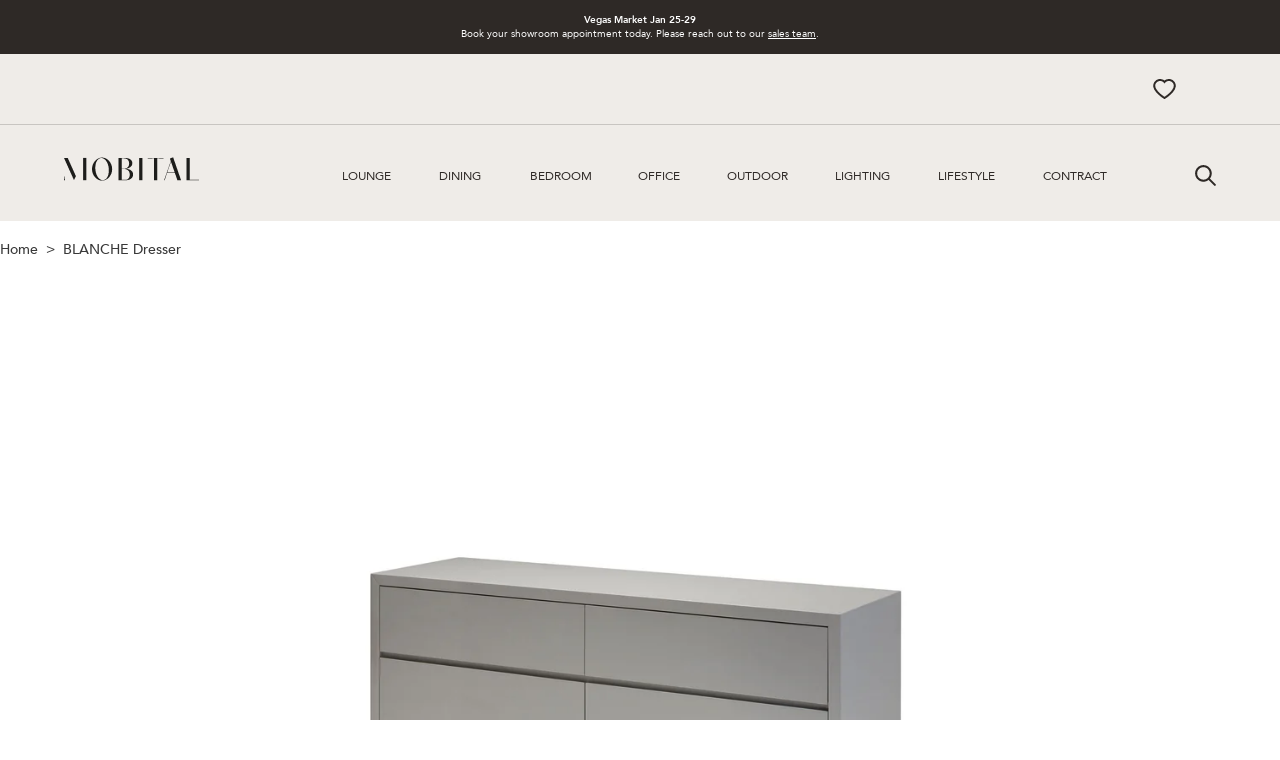

--- FILE ---
content_type: text/html; charset=utf-8
request_url: https://mobital.ca/products/blanche-double-dresser-in-stone
body_size: 69242
content:
<!doctype html>
  <html lang="en" class="no-js">
  <head> 
  
    <!-- Google Tag Manager -->
      <script>(function(w,d,s,l,i){w[l]=w[l]||[];w[l].push({'gtm.start':
      new Date().getTime(),event:'gtm.js'});var f=d.getElementsByTagName(s)[0],
      j=d.createElement(s),dl=l!='dataLayer'?'&l='+l:'';j.async=true;j.src=
      'https://www.googletagmanager.com/gtm.js?id='+i+dl;f.parentNode.insertBefore(j,f);
      })(window,document,'script','dataLayer','GTM-5WRW9GP');</script>
    <!-- End Google Tag Manager -->

    <!-- Google tag (gtag.js) -->
    <script async src="https://www.googletagmanager.com/gtag/js?id=G-6X94PPJB20"></script>
    <script>
    window.dataLayer = window.dataLayer || [];
    function gtag(){dataLayer.push(arguments);}
    gtag('js', new Date());
    
    gtag('config', 'G-6X94PPJB20');
    </script>
    
    <meta charset="utf-8">
    <meta name="viewport" content="width=device-width, initial-scale=1, minimum-scale=1, maximum-scale=1, user-scalable=0,viewport-fit=cover">
    <meta name="google" content="notranslate">
    <meta name='HandheldFriendly' content='True'>
    <meta name='MobileOptimized' content='360'>
    <meta http-equiv="cleartype" content="on">
    <meta name="theme-color" content="#2e2926">
  
    <link rel="canonical" href="https://mobital.ca/products/blanche-double-dresser-in-stone"><link rel="icon" type="image/png" href="//mobital.ca/cdn/shop/t/3/assets/favicon_32x32.png?v=12671334320653869851685055693">
    <link rel="preconnect dns-prefetch" href="https://cdn.shopify.com">
  
    <link rel="preconnect" href="https://fonts.googleapis.com">
    <link rel="preconnect" href="https://fonts.gstatic.com" crossorigin>
    <link href="https://fonts.googleapis.com/css2?family=Mulish:ital,wght@0,200;0,300;0,400;0,500;0,600;0,700;0,800;0,900;0,1000;1,200;1,300;1,400;1,500;1,600;1,700;1,800;1,900;1,1000&display=swap" rel="stylesheet"><title>BLANCHE Double Dresser in Stone
&ndash; Mobital Group</title><meta name="description" content="The BLANCHE bedroom series is the perfect marriage of simplicity and style. It features mitered corner joinery on all of its pcs showing off each single surface without joints or assembly lines. The slick, durable and easily maintained HG lacquer finish exceeds the strictest of requirements on VOC&#39;s allowing you to sle"/><link
    rel="preload"
    href="//mobital.ca/cdn/shop/t/3/assets/tiny-slider.min.css?v=94479528618441916221682033580"
    as="style">
  <link
    rel="preload"
    href="//mobital.ca/cdn/shop/t/3/assets/product-page.min.css?v=65962581544912190161711048770"
    as="style">
  <link
    rel="preload"
    href="//mobital.ca/cdn/shop/t/3/assets/component-breadcrumb.min.css?v=36195798034764290341687448038"
    as="style">
  <link rel="preload"
    href="//mobital.ca/cdn/shop/t/3/assets/section-contact-live-chat.min.css?v=13051"
    as="style">

  

  <link
    rel="preload"
    href="//mobital.ca/cdn/shop/t/3/assets/section-mobile-menu.min.css?v=28329836250989942871687448035"
    as="style">


<link rel="preload"
  href="//mobital.ca/cdn/shop/t/3/assets/footer.min.css?v=87271161805898516381686860145"
  as="style">



<link
  rel="preload"
  href="https://cdn1.stamped.io/files/widget.min.css"
  as="style">
<link
  rel="preload"
  href="https://fonts.googleapis.com/css?family=Open+Sans:400,600&display=swap"
  as="style">

<script></script>

<meta property="og:site_name" content="Mobital Group">
<meta property="og:url" content="https://mobital.ca/products/blanche-double-dresser-in-stone">
<meta property="og:title" content="BLANCHE Double Dresser in Stone">
<meta property="og:type" content="product">
<meta property="og:description" content="The BLANCHE bedroom series is the perfect marriage of simplicity and style. It features mitered corner joinery on all of its pcs showing off each single surface without joints or assembly lines. The slick, durable and easily maintained HG lacquer finish exceeds the strictest of requirements on VOC&#39;s allowing you to sle"><meta property="og:image" content="http://mobital.ca/cdn/shop/files/DRE-BLAN-STON_75b7f299-8fd6-41ba-bedd-85ba8e71be88.png?v=1767113522">
  <meta property="og:image:secure_url" content="https://mobital.ca/cdn/shop/files/DRE-BLAN-STON_75b7f299-8fd6-41ba-bedd-85ba8e71be88.png?v=1767113522">
  <meta property="og:image:width" content="4512">
  <meta property="og:image:height" content="3008"><meta name="twitter:site" content="@Mobitalgroup"><meta name="twitter:card" content="summary_large_image">
<meta name="twitter:title" content="BLANCHE Double Dresser in Stone">
<meta name="twitter:description" content="The BLANCHE bedroom series is the perfect marriage of simplicity and style. It features mitered corner joinery on all of its pcs showing off each single surface without joints or assembly lines. The slick, durable and easily maintained HG lacquer finish exceeds the strictest of requirements on VOC&#39;s allowing you to sle">
<style data-shopify>

      @font-face {
        font-family: 'Avenir';
        font-weight: 200;
        font-style: normal;
        font-display: swap;
        src: url(//mobital.ca/cdn/shop/t/3/assets/Avenir-Light.woff2?v=68572996372663060601682033581) format('woff2'),
        url(//mobital.ca/cdn/shop/t/3/assets/Avenir-Light.woff?v=136458554311325818851682033585) format('woff'), 
        url(//mobital.ca/cdn/shop/t/3/assets/Avenir-Light.ttf?v=178531218547053715751682033585) format('truetype');
      }
      @font-face {
        font-family: 'Avenir';
        font-weight: 300;
        font-style: normal;
        font-display: swap;
        src: url(//mobital.ca/cdn/shop/t/3/assets/Avenir-Book.woff2?v=68248905477021833181682033586) format('woff2'),
        url(//mobital.ca/cdn/shop/t/3/assets/Avenir-Book.woff?v=109053258917685675501682033587) format('woff'), 
        url(//mobital.ca/cdn/shop/t/3/assets/Avenir-Book.ttf?v=58095837650531779601682033589) format('truetype');
      }
      @font-face {
        font-family: 'Avenir';
        font-weight: 400;
        font-style: normal;
        font-display: swap;
        src: url(//mobital.ca/cdn/shop/t/3/assets/Avenir-Roman.woff2?v=117855412118790343161682033586) format('woff2'),
        url(//mobital.ca/cdn/shop/t/3/assets/Avenir-Roman.woff?v=25855727047565903101682033586) format('woff'), 
        url(//mobital.ca/cdn/shop/t/3/assets/Avenir-Roman.ttf?v=51012624727059716591682033586) format('truetype');
      }
      @font-face {
        font-family: 'Avenir';
        font-weight: 500;
        font-style: normal;
        font-display: swap;
        src: url(//mobital.ca/cdn/shop/t/3/assets/Avenir-Medium.woff2?v=9760890508231251051682033588) format('woff2'),
        url(//mobital.ca/cdn/shop/t/3/assets/Avenir-Medium.woff?v=90888712003276891501682033588) format('woff'), 
        url(//mobital.ca/cdn/shop/t/3/assets/Avenir-Medium.ttf?v=20364356062082102041682033587) format('truetype');
      }
      @font-face {
        font-family: 'Avenir';
        font-weight: 700;
        font-style: normal;
        font-display: swap;
        src: url(//mobital.ca/cdn/shop/t/3/assets/Avenir-Heavy.woff2?v=20725111799282864601682033586) format('woff2'),
        url(//mobital.ca/cdn/shop/t/3/assets/Avenir-Heavy.woff?v=80781386974744344941682033587) format('woff'), 
        url(//mobital.ca/cdn/shop/t/3/assets/Avenir-Heavy.ttf?v=89733866846227349361682033587) format('truetype');
      }
      @font-face {
        font-family: 'Avenir';
        font-weight: 900;
        font-style: normal;
        font-display: swap;
        src: url(//mobital.ca/cdn/shop/t/3/assets/Avenir-Black.woff2?v=113073985638182881561682033588) format('woff2'),
        url(//mobital.ca/cdn/shop/t/3/assets/Avenir-Black.woff?v=39371760215101296221682033588) format('woff'), 
        url(//mobital.ca/cdn/shop/t/3/assets/Avenir-Black.ttf?v=184109539713670122191682033586) format('truetype');
      }
      @font-face {
        font-family: 'Avenir';
        font-weight: 200;
        font-style: oblique;
        font-display: swap;
        src: url(//mobital.ca/cdn/shop/t/3/assets/Avenir-LightOblique.woff2?v=103314312908915400811682033587) format('woff2'),
        url(//mobital.ca/cdn/shop/t/3/assets/Avenir-LightOblique.woff?v=41193856209018467341682033586) format('woff'), 
        url(//mobital.ca/cdn/shop/t/3/assets/Avenir-LightOblique.ttf?v=24116450895291347331682033585) format('truetype');
      }
      @font-face {
        font-family: 'Avenir';
        font-weight: 300;
        font-style: oblique;
        font-display: swap;
        src: url(//mobital.ca/cdn/shop/t/3/assets/Avenir-BookOblique.woff2?v=54538181287383369491682033582) format('woff2'),
        url(//mobital.ca/cdn/shop/t/3/assets/Avenir-BookOblique.woff?v=134964176096391701641682033584) format('woff'), 
        url(//mobital.ca/cdn/shop/t/3/assets/Avenir-BookOblique.ttf?v=67074359015925602211682033587) format('truetype');
      }
      @font-face {
        font-family: 'Avenir';
        font-weight: 400;
        font-style: oblique;
        font-display: swap;
        src: url(//mobital.ca/cdn/shop/t/3/assets/Avenir-Oblique.woff2?v=51915537596962311381682033581) format('woff2'),
        url(//mobital.ca/cdn/shop/t/3/assets/Avenir-Oblique.woff?v=4245379242711507821682033587) format('woff'), 
        url(//mobital.ca/cdn/shop/t/3/assets/Avenir-Oblique.ttf?v=62260345504631694971682033588) format('truetype');
      }
      @font-face {
        font-family: 'Avenir';
        font-weight: 500;
        font-style: oblique;
        font-display: swap;
        src: url(//mobital.ca/cdn/shop/t/3/assets/Avenir-MediumOblique.woff2?v=139798990894483430671682033585) format('woff2'),
        url(//mobital.ca/cdn/shop/t/3/assets/Avenir-MediumOblique.woff?v=153317610289940276331682033589) format('woff'), 
        url(//mobital.ca/cdn/shop/t/3/assets/Avenir-MediumOblique.ttf?v=111949741711830523701682033585) format('truetype');
      }
      @font-face {
        font-family: 'Avenir';
        font-weight: 700;
        font-style: oblique;
        font-display: swap;
        src: url(//mobital.ca/cdn/shop/t/3/assets/Avenir-HeavyOblique.woff2?v=9566715617145463311682033587) format('woff2'),
        url(//mobital.ca/cdn/shop/t/3/assets/Avenir-HeavyOblique.woff?v=159068864936522535301682033587) format('woff'), 
        url(//mobital.ca/cdn/shop/t/3/assets/Avenir-HeavyOblique.ttf?v=16086729257126644141682033583) format('truetype');
      }
      @font-face {
        font-family: 'Avenir';
        font-weight: 900;
        font-style: oblique;
        font-display: swap;
        src: url(//mobital.ca/cdn/shop/t/3/assets/Avenir-BlackOblique.woff2?v=21526480933338181311682033587) format('woff2'),
        url(//mobital.ca/cdn/shop/t/3/assets/Avenir-BlackOblique.woff?v=174509047231150877811682033589) format('woff'), 
        url(//mobital.ca/cdn/shop/t/3/assets/Avenir-BlackOblique.ttf?v=17288508935697743861682033588) format('truetype');
      }
    :root {
      --body-font: "Avenir", Helvetica, sans-serif;
      --body-fw: 400;
      --heading-font: "Avenir", Helvetica, sans-serif;
    }</style><style data-shopify data-theme-root>:root{--primary-color: #2e2926;--miscellaneous-color: #cecbf7;--background-color: #FFFFFF;--background-color-2: #efece8;--background-color-3: #393939;--text-color: #2e2926;--subtext-color: #aaaaaa;--form-bg-color: #FFFFFF;--form-text-color: #000000;--price-color: #000000;--price-sale-color: #2e2926;--old-price-color: #000000;--label-text-color: #FFFFFF;--label-background-color: #000000;--breadcrumb-text-color: #393939;--success-color: #51C66C;--error-color: #EE0000;--border-radius: 5px;
        --tablet-screen: 750px;
        --desktop-screen: 1000px;
        --desktop-larger-screen: 1300px;--body-fs: 12px;--container: 540px;--flex-gap: 10px;--card-title-fs: 18px;--card-price-fs: 14px;}@media (min-width: 750px){:root{--body-fs: 14px;--container: 720px;--flex-gap: 20px;}}@media (min-width: 1000px){:root{--container: 960px;}}@media (min-width: 1300px){:root{--container: 1200px;}}.fw100{font-weight: 100;}
        .order0{order: 0;}.fw200{font-weight: 200;}
        .order1{order: 1;}.fw300{font-weight: 300;}
        .order2{order: 2;}.fw400{font-weight: 400;}
        .order3{order: 3;}.fw500{font-weight: 500;}
        .order4{order: 4;}.fw600{font-weight: 600;}
        .order5{order: 5;}.fw700{font-weight: 700;}
        .order6{order: 6;}.fw800{font-weight: 800;}
        .order7{order: 7;}.fw900{font-weight: 900;}
        .order8{order: 8;}.border-rd{border-radius: var(--border-radius);}
      .flex100{flex: 0 0 100%; max-width: 100%;}
      .flex100-important{flex: 0 0 100%!important; max-width: 100%!important;}
      .empty-hidden:empty{display: none;}
      .flex-column{flex-direction: column;}
      div:not(.video-is-playing) > .show-on-play{opacity: 0;}
    </style><link href="//mobital.ca/cdn/shop/t/3/assets/base.min.css?v=50340149771300566591711048768" rel="preload"  as="style">
  <link href="//mobital.ca/cdn/shop/t/3/assets/header.min.css?v=139988428398707534941695911596" rel="preload"  as="style">
  
  
    <link href="//mobital.ca/cdn/shop/t/3/assets/cart-drawer.min.css?v=29043692243524105291685055697" rel="preload"  as="style">
  
<link href="//mobital.ca/cdn/shop/t/3/assets/tiny-slider.min.css?v=94479528618441916221682033580" rel="preload"  as="style">
    <link href="//mobital.ca/cdn/shop/t/3/assets/product-page.min.css?v=65962581544912190161711048770" rel="preload"  as="style"><link href="//mobital.ca/cdn/shop/t/3/assets/component-breadcrumb.min.css?v=36195798034764290341687448038" rel="preload"  as="style"><link href="//mobital.ca/cdn/shop/t/3/assets/base.min.css?v=50340149771300566591711048768" rel="stylesheet" type="text/css" media="all">
  <link href="//mobital.ca/cdn/shop/t/3/assets/header.min.css?v=139988428398707534941695911596" rel="stylesheet" type="text/css" media="all">
  
  
    <link href="//mobital.ca/cdn/shop/t/3/assets/cart-drawer.min.css?v=29043692243524105291685055697" rel="stylesheet" type="text/css" media="all">
  
<link href="//mobital.ca/cdn/shop/t/3/assets/tiny-slider.min.css?v=94479528618441916221682033580" rel="stylesheet" type="text/css" media="all">
    <link href="//mobital.ca/cdn/shop/t/3/assets/product-page.min.css?v=65962581544912190161711048770" rel="stylesheet" type="text/css" media="all"><link href="//mobital.ca/cdn/shop/t/3/assets/component-breadcrumb.min.css?v=36195798034764290341687448038" rel="stylesheet" type="text/css" media="all">
	<link
		href="//mobital.ca/cdn/shop/files/DRE-BLAN-STON_75b7f299-8fd6-41ba-bedd-85ba8e71be88.png?v=1767113522&width=4512"
		as="image"
		rel="preload"
		media="all"
		imagesrcset="//mobital.ca/cdn/shop/files/DRE-BLAN-STON_75b7f299-8fd6-41ba-bedd-85ba8e71be88.png?v=1767113522&width=360 360w,//mobital.ca/cdn/shop/files/DRE-BLAN-STON_75b7f299-8fd6-41ba-bedd-85ba8e71be88.png?v=1767113522&width=375 375w,//mobital.ca/cdn/shop/files/DRE-BLAN-STON_75b7f299-8fd6-41ba-bedd-85ba8e71be88.png?v=1767113522&width=535 535w,//mobital.ca/cdn/shop/files/DRE-BLAN-STON_75b7f299-8fd6-41ba-bedd-85ba8e71be88.png?v=1767113522&width=750 750w,//mobital.ca/cdn/shop/files/DRE-BLAN-STON_75b7f299-8fd6-41ba-bedd-85ba8e71be88.png?v=1767113522&width=1024 1024w,//mobital.ca/cdn/shop/files/DRE-BLAN-STON_75b7f299-8fd6-41ba-bedd-85ba8e71be88.png?v=1767113522&width=1280 1280w,//mobital.ca/cdn/shop/files/DRE-BLAN-STON_75b7f299-8fd6-41ba-bedd-85ba8e71be88.png?v=1767113522&width=1366 1366w,//mobital.ca/cdn/shop/files/DRE-BLAN-STON_75b7f299-8fd6-41ba-bedd-85ba8e71be88.png?v=1767113522&width=1440 1440w,//mobital.ca/cdn/shop/files/DRE-BLAN-STON_75b7f299-8fd6-41ba-bedd-85ba8e71be88.png?v=1767113522&width=1920 1920w,//mobital.ca/cdn/shop/files/DRE-BLAN-STON_75b7f299-8fd6-41ba-bedd-85ba8e71be88.png?v=1767113522&width=2880 2880w"
	>
    

<style data-shopify>.btn-1{font-size:14px;border-radius:0px;padding:13px 15px;font-weight:700;color:#ffffff;background-color:#2e2926;border-color:#2e2926;border-width:1px;border-style:solid;}.btn-1{font-size:14px;border-radius:0px;padding:13px 15px;font-weight:700;color:#ffffff;background-color:#2e2926;border-color:#2e2926;border-width:1px;border-style:solid;}.btn-1 .by-fill path{fill:#ffffff;}.btn-1 .by-stroke path{stroke:#ffffff;}@media(min-width:1024px){.btn-1:hover{color:#2e2926;background-color:#ffffff;border-color:#2e2926;}}@media(min-width:1024px){.btn-1:hover{color:#2e2926;background-color:#ffffff;border-color:#2e2926;}}.btn-1:hover .by-fill path{fill:#2e2926;}@media(min-width:1024px){.btn-1:hover{color:#2e2926;background-color:#ffffff;border-color:#2e2926;}}@media(min-width:1024px){.btn-1:hover{color:#2e2926;background-color:#ffffff;border-color:#2e2926;}}.btn-1:hover .by-fill path{fill:#2e2926;}.btn-1:hover .by-stroke path{stroke:#2e2926;}.btn-2{font-size:14px;border-radius:0px;padding:13px 15px;font-weight:700;color:#2e2926;background-color:#efece8;border-color:#2e2926;border-width:1px;border-style:solid;}.btn-2{font-size:14px;border-radius:0px;padding:13px 15px;font-weight:700;color:#2e2926;background-color:#efece8;border-color:#2e2926;border-width:1px;border-style:solid;}.btn-2 .by-fill path{fill:#2e2926;}.btn-2 .by-stroke path{stroke:#2e2926;}@media(min-width:1024px){.btn-2:hover{color:#ffffff;background-color:#2e2926;border-color:#2e2926;}}@media(min-width:1024px){.btn-2:hover{color:#ffffff;background-color:#2e2926;border-color:#2e2926;}}.btn-2:hover .by-fill path{fill:#ffffff;}@media(min-width:1024px){.btn-2:hover{color:#ffffff;background-color:#2e2926;border-color:#2e2926;}}@media(min-width:1024px){.btn-2:hover{color:#ffffff;background-color:#2e2926;border-color:#2e2926;}}.btn-2:hover .by-fill path{fill:#ffffff;}.btn-2:hover .by-stroke path{stroke:#ffffff;}.btn-3{font-size:14px;border-radius:5px;padding:13px 15px;font-weight:700;color:#2e2926;background-color:#ffffff;border-color:#151156;border-width:2px;border-style:solid;}.btn-3{font-size:14px;border-radius:5px;padding:13px 15px;font-weight:700;color:#2e2926;background-color:#ffffff;border-color:#151156;border-width:2px;border-style:solid;}.btn-3 .by-fill path{fill:#2e2926;}.btn-3 .by-stroke path{stroke:#2e2926;}@media(min-width:1024px){.btn-3:hover{color:#ffffff;background-color:#2e2926;border-color:#2e2926;}}@media(min-width:1024px){.btn-3:hover{color:#ffffff;background-color:#2e2926;border-color:#2e2926;}}.btn-3:hover .by-fill path{fill:#ffffff;}@media(min-width:1024px){.btn-3:hover{color:#ffffff;background-color:#2e2926;border-color:#2e2926;}}@media(min-width:1024px){.btn-3:hover{color:#ffffff;background-color:#2e2926;border-color:#2e2926;}}.btn-3:hover .by-fill path{fill:#ffffff;}.btn-3:hover .by-stroke path{stroke:#ffffff;}.c-red{background-color: RED;}.c-blue{background-color: BLUE;}.c-yellow{background-color: YELLOW;}.c-black{background-color: BLACK;}.c-pink{background-color: PINK;}.c-white-purple{background-color: WHITE,PURPLE;}.c-green{background-color: GREEN;}.c-gold{background-color: GOLD;}.c-grey{background-color: GREY;}.c-orange{background-color: ORANGE;}</style></style>
<script type="application/javascript" data-theme-script>
      var  cartDrawer = "cart-section";
    
  
    document.documentElement.className = document.documentElement.className.replace('no-js', 'js');
    window.theme = Object.assign(window.theme || {}, 
      {
        editor:false,
        locationsUrl: "//mobital.ca/cdn/shop/t/3/assets/locations.json?v=97597024670714651771682033592",
        template: "product",
        routes: {
          pageType: "product",
          searchUrl: "\/search",
          collectionAllUrl: "\/collections\/all",
          cartAdd: "\/cart\/add.js",
          cartUrl: "\/cart",
          cartGet: "\/cart.js",
          cartChange: "\/cart\/change.js",
          cartUpdate: "\/cart\/update.js",
          cartClear: "\/cart\/clear.js"
        },
        assets: {
          defaultImage: "//mobital.ca/cdn/shop/t/3/assets/default-image.jpg?v=13351142065480115961685052779",
          currenciesRateUrl: "https://mobital.com/services/javascripts/currencies.js"
        },
        settings: {
          themeLayout: "ltr",
          currencyType: "false",
          currency: "USD",
          currencyFormat: "money_format",
          moneyFormat: "${{amount}}",
          defaultCurrency: "CAD",
          cartStyle: "drawer"
        },
        sections: {
          cart:"main-cart-page" ,
          cartDrawer:cartDrawer
        }





           ,product: {"id":8219876851993,"title":"BLANCHE Double Dresser in Stone","handle":"blanche-double-dresser-in-stone","description":"The BLANCHE bedroom series is the perfect marriage of simplicity and style. It features mitered corner joinery on all of its pcs showing off each single surface without joints or assembly lines. The slick, durable and easily maintained HG lacquer finish exceeds the strictest of requirements on VOC's allowing you to sleep soundly. All of our BLANCHE drawers are soft close so your partner can sleep in while you get dressed in silence. ","published_at":"2023-02-06T19:10:12-05:00","created_at":"2023-04-20T17:58:18-04:00","vendor":"Mobital USA","type":"Bedroom","tags":["category_Bedroom","collection_BLANCHE","Core CAN\/INT'L","Core USA","shopify","SUBCAT_Dresser"],"available":true,"price_varies":false,"compare_at_price_varies":false,"variants":[{"id":44994956787993,"title":"High Gloss","option1":"High Gloss","option2":null,"option3":null,"sku":"DRE-BLAN-STON-","requires_shipping":true,"taxable":true,"featured_image":{"id":51093125267737,"product_id":8219876851993,"position":1,"created_at":"2025-11-04T14:08:48-05:00","updated_at":"2025-12-30T11:52:02-05:00","alt":"https:\/\/cdn2.xorosoft.io\/xo10193\/FT_ROOT\/Internal\/Images\/DRE-BLAN-STON-.jpg","width":4512,"height":3008,"src":"\/\/mobital.ca\/cdn\/shop\/files\/DRE-BLAN-STON_75b7f299-8fd6-41ba-bedd-85ba8e71be88.png?v=1767113522","variant_ids":[44994956787993]},"available":true,"name":"BLANCHE Double Dresser in Stone - High Gloss","public_title":"High Gloss","options":["High Gloss"],"weight":105687,"inventory_management":null,"barcode":"","featured_media":{"alt":"https:\/\/cdn2.xorosoft.io\/xo10193\/FT_ROOT\/Internal\/Images\/DRE-BLAN-STON-.jpg","id":42196476199193,"position":1,"preview_image":{"aspect_ratio":1.5,"height":3008,"width":4512,"src":"\/\/mobital.ca\/cdn\/shop\/files\/DRE-BLAN-STON_75b7f299-8fd6-41ba-bedd-85ba8e71be88.png?v=1767113522"}},"requires_selling_plan":false,"selling_plan_allocations":[],"quantity_rule":{"min":1,"max":null,"increment":1}}],"images":["\/\/mobital.ca\/cdn\/shop\/files\/DRE-BLAN-STON_75b7f299-8fd6-41ba-bedd-85ba8e71be88.png?v=1767113522"],"featured_image":"\/\/mobital.ca\/cdn\/shop\/files\/DRE-BLAN-STON_75b7f299-8fd6-41ba-bedd-85ba8e71be88.png?v=1767113522","options":["Material"],"media":[{"alt":"https:\/\/cdn2.xorosoft.io\/xo10193\/FT_ROOT\/Internal\/Images\/DRE-BLAN-STON-.jpg","id":42196476199193,"position":1,"preview_image":{"aspect_ratio":1.5,"height":3008,"width":4512,"src":"\/\/mobital.ca\/cdn\/shop\/files\/DRE-BLAN-STON_75b7f299-8fd6-41ba-bedd-85ba8e71be88.png?v=1767113522"},"aspect_ratio":1.5,"height":3008,"media_type":"image","src":"\/\/mobital.ca\/cdn\/shop\/files\/DRE-BLAN-STON_75b7f299-8fd6-41ba-bedd-85ba8e71be88.png?v=1767113522","width":4512}],"requires_selling_plan":false,"selling_plan_groups":[],"content":"The BLANCHE bedroom series is the perfect marriage of simplicity and style. It features mitered corner joinery on all of its pcs showing off each single surface without joints or assembly lines. The slick, durable and easily maintained HG lacquer finish exceeds the strictest of requirements on VOC's allowing you to sleep soundly. All of our BLANCHE drawers are soft close so your partner can sleep in while you get dressed in silence. "}
          
});
  
    let jsResources = ["\/\/mobital.ca\/cdn\/shop\/t\/3\/assets\/theme.js?v=114709861870555644341696517843","\/\/mobital.ca\/cdn\/shop\/t\/3\/assets\/wl-popup.js?v=42710990596974720411698680066","\/\/mobital.ca\/cdn\/shop\/t\/3\/assets\/product-page.js?v=96262916236825704971710959852"];
  
    jsPreload();
  
    document.addEventListener('DOMContentLoaded', jsLoad, {once: true});
  
    function jsPreload(){
      jsResources.forEach( resource =>{
        let link = document.createElement('link');
        link.href = resource;
        link.rel = 'preload';
        link.as = 'script';
        document.head.append(link);
      })
    }
  
    async function jsLoad(){
      for (const resource of jsResources) {
        await new Promise((reslove, rejcet) => {
          let script = document.createElement("script");
          script.src = resource;
          script.onload = () => {reslove(1);};
          document.body.append(script);
        })
      }
    }
</script><script>window.performance && window.performance.mark && window.performance.mark('shopify.content_for_header.start');</script><meta id="shopify-digital-wallet" name="shopify-digital-wallet" content="/74352951577/digital_wallets/dialog">
<meta name="shopify-checkout-api-token" content="db487bf950bcb6218263f9021cb477ca">
<meta id="in-context-paypal-metadata" data-shop-id="74352951577" data-venmo-supported="false" data-environment="production" data-locale="en_US" data-paypal-v4="true" data-currency="USD">
<link rel="alternate" hreflang="x-default" href="https://mobital.com/products/blanche-double-dresser-in-stone">
<link rel="alternate" hreflang="en-CA" href="https://mobital.ca/products/blanche-double-dresser-in-stone">
<link rel="alternate" hreflang="en-US" href="https://mobital.com/products/blanche-double-dresser-in-stone">
<link rel="alternate" type="application/json+oembed" href="https://mobital.ca/products/blanche-double-dresser-in-stone.oembed">
<script async="async" src="/checkouts/internal/preloads.js?locale=en-CA"></script>
<script id="shopify-features" type="application/json">{"accessToken":"db487bf950bcb6218263f9021cb477ca","betas":["rich-media-storefront-analytics"],"domain":"mobital.ca","predictiveSearch":true,"shopId":74352951577,"locale":"en"}</script>
<script>var Shopify = Shopify || {};
Shopify.shop = "mobital-group.myshopify.com";
Shopify.locale = "en";
Shopify.currency = {"active":"USD","rate":"1.0"};
Shopify.country = "CA";
Shopify.theme = {"name":"mobital\/production","id":147911475481,"schema_name":"Teifi","schema_version":"1.0","theme_store_id":null,"role":"main"};
Shopify.theme.handle = "null";
Shopify.theme.style = {"id":null,"handle":null};
Shopify.cdnHost = "mobital.ca/cdn";
Shopify.routes = Shopify.routes || {};
Shopify.routes.root = "/";</script>
<script type="module">!function(o){(o.Shopify=o.Shopify||{}).modules=!0}(window);</script>
<script>!function(o){function n(){var o=[];function n(){o.push(Array.prototype.slice.apply(arguments))}return n.q=o,n}var t=o.Shopify=o.Shopify||{};t.loadFeatures=n(),t.autoloadFeatures=n()}(window);</script>
<script id="shop-js-analytics" type="application/json">{"pageType":"product"}</script>
<script defer="defer" async type="module" src="//mobital.ca/cdn/shopifycloud/shop-js/modules/v2/client.init-shop-cart-sync_C5BV16lS.en.esm.js"></script>
<script defer="defer" async type="module" src="//mobital.ca/cdn/shopifycloud/shop-js/modules/v2/chunk.common_CygWptCX.esm.js"></script>
<script type="module">
  await import("//mobital.ca/cdn/shopifycloud/shop-js/modules/v2/client.init-shop-cart-sync_C5BV16lS.en.esm.js");
await import("//mobital.ca/cdn/shopifycloud/shop-js/modules/v2/chunk.common_CygWptCX.esm.js");

  window.Shopify.SignInWithShop?.initShopCartSync?.({"fedCMEnabled":true,"windoidEnabled":true});

</script>
<script>(function() {
  var isLoaded = false;
  function asyncLoad() {
    if (isLoaded) return;
    isLoaded = true;
    var urls = ["https:\/\/d23dclunsivw3h.cloudfront.net\/redirect-app.js?shop=mobital-group.myshopify.com"];
    for (var i = 0; i < urls.length; i++) {
      var s = document.createElement('script');
      s.type = 'text/javascript';
      s.async = true;
      s.src = urls[i];
      var x = document.getElementsByTagName('script')[0];
      x.parentNode.insertBefore(s, x);
    }
  };
  if(window.attachEvent) {
    window.attachEvent('onload', asyncLoad);
  } else {
    window.addEventListener('load', asyncLoad, false);
  }
})();</script>
<script id="__st">var __st={"a":74352951577,"offset":-18000,"reqid":"43963b60-b76f-48ae-ae40-dbcaef2a4fdc-1768823622","pageurl":"mobital.ca\/products\/blanche-double-dresser-in-stone","u":"9df241b5902b","p":"product","rtyp":"product","rid":8219876851993};</script>
<script>window.ShopifyPaypalV4VisibilityTracking = true;</script>
<script id="captcha-bootstrap">!function(){'use strict';const t='contact',e='account',n='new_comment',o=[[t,t],['blogs',n],['comments',n],[t,'customer']],c=[[e,'customer_login'],[e,'guest_login'],[e,'recover_customer_password'],[e,'create_customer']],r=t=>t.map((([t,e])=>`form[action*='/${t}']:not([data-nocaptcha='true']) input[name='form_type'][value='${e}']`)).join(','),a=t=>()=>t?[...document.querySelectorAll(t)].map((t=>t.form)):[];function s(){const t=[...o],e=r(t);return a(e)}const i='password',u='form_key',d=['recaptcha-v3-token','g-recaptcha-response','h-captcha-response',i],f=()=>{try{return window.sessionStorage}catch{return}},m='__shopify_v',_=t=>t.elements[u];function p(t,e,n=!1){try{const o=window.sessionStorage,c=JSON.parse(o.getItem(e)),{data:r}=function(t){const{data:e,action:n}=t;return t[m]||n?{data:e,action:n}:{data:t,action:n}}(c);for(const[e,n]of Object.entries(r))t.elements[e]&&(t.elements[e].value=n);n&&o.removeItem(e)}catch(o){console.error('form repopulation failed',{error:o})}}const l='form_type',E='cptcha';function T(t){t.dataset[E]=!0}const w=window,h=w.document,L='Shopify',v='ce_forms',y='captcha';let A=!1;((t,e)=>{const n=(g='f06e6c50-85a8-45c8-87d0-21a2b65856fe',I='https://cdn.shopify.com/shopifycloud/storefront-forms-hcaptcha/ce_storefront_forms_captcha_hcaptcha.v1.5.2.iife.js',D={infoText:'Protected by hCaptcha',privacyText:'Privacy',termsText:'Terms'},(t,e,n)=>{const o=w[L][v],c=o.bindForm;if(c)return c(t,g,e,D).then(n);var r;o.q.push([[t,g,e,D],n]),r=I,A||(h.body.append(Object.assign(h.createElement('script'),{id:'captcha-provider',async:!0,src:r})),A=!0)});var g,I,D;w[L]=w[L]||{},w[L][v]=w[L][v]||{},w[L][v].q=[],w[L][y]=w[L][y]||{},w[L][y].protect=function(t,e){n(t,void 0,e),T(t)},Object.freeze(w[L][y]),function(t,e,n,w,h,L){const[v,y,A,g]=function(t,e,n){const i=e?o:[],u=t?c:[],d=[...i,...u],f=r(d),m=r(i),_=r(d.filter((([t,e])=>n.includes(e))));return[a(f),a(m),a(_),s()]}(w,h,L),I=t=>{const e=t.target;return e instanceof HTMLFormElement?e:e&&e.form},D=t=>v().includes(t);t.addEventListener('submit',(t=>{const e=I(t);if(!e)return;const n=D(e)&&!e.dataset.hcaptchaBound&&!e.dataset.recaptchaBound,o=_(e),c=g().includes(e)&&(!o||!o.value);(n||c)&&t.preventDefault(),c&&!n&&(function(t){try{if(!f())return;!function(t){const e=f();if(!e)return;const n=_(t);if(!n)return;const o=n.value;o&&e.removeItem(o)}(t);const e=Array.from(Array(32),(()=>Math.random().toString(36)[2])).join('');!function(t,e){_(t)||t.append(Object.assign(document.createElement('input'),{type:'hidden',name:u})),t.elements[u].value=e}(t,e),function(t,e){const n=f();if(!n)return;const o=[...t.querySelectorAll(`input[type='${i}']`)].map((({name:t})=>t)),c=[...d,...o],r={};for(const[a,s]of new FormData(t).entries())c.includes(a)||(r[a]=s);n.setItem(e,JSON.stringify({[m]:1,action:t.action,data:r}))}(t,e)}catch(e){console.error('failed to persist form',e)}}(e),e.submit())}));const S=(t,e)=>{t&&!t.dataset[E]&&(n(t,e.some((e=>e===t))),T(t))};for(const o of['focusin','change'])t.addEventListener(o,(t=>{const e=I(t);D(e)&&S(e,y())}));const B=e.get('form_key'),M=e.get(l),P=B&&M;t.addEventListener('DOMContentLoaded',(()=>{const t=y();if(P)for(const e of t)e.elements[l].value===M&&p(e,B);[...new Set([...A(),...v().filter((t=>'true'===t.dataset.shopifyCaptcha))])].forEach((e=>S(e,t)))}))}(h,new URLSearchParams(w.location.search),n,t,e,['guest_login'])})(!0,!0)}();</script>
<script integrity="sha256-4kQ18oKyAcykRKYeNunJcIwy7WH5gtpwJnB7kiuLZ1E=" data-source-attribution="shopify.loadfeatures" defer="defer" src="//mobital.ca/cdn/shopifycloud/storefront/assets/storefront/load_feature-a0a9edcb.js" crossorigin="anonymous"></script>
<script data-source-attribution="shopify.dynamic_checkout.dynamic.init">var Shopify=Shopify||{};Shopify.PaymentButton=Shopify.PaymentButton||{isStorefrontPortableWallets:!0,init:function(){window.Shopify.PaymentButton.init=function(){};var t=document.createElement("script");t.src="https://mobital.ca/cdn/shopifycloud/portable-wallets/latest/portable-wallets.en.js",t.type="module",document.head.appendChild(t)}};
</script>
<script data-source-attribution="shopify.dynamic_checkout.buyer_consent">
  function portableWalletsHideBuyerConsent(e){var t=document.getElementById("shopify-buyer-consent"),n=document.getElementById("shopify-subscription-policy-button");t&&n&&(t.classList.add("hidden"),t.setAttribute("aria-hidden","true"),n.removeEventListener("click",e))}function portableWalletsShowBuyerConsent(e){var t=document.getElementById("shopify-buyer-consent"),n=document.getElementById("shopify-subscription-policy-button");t&&n&&(t.classList.remove("hidden"),t.removeAttribute("aria-hidden"),n.addEventListener("click",e))}window.Shopify?.PaymentButton&&(window.Shopify.PaymentButton.hideBuyerConsent=portableWalletsHideBuyerConsent,window.Shopify.PaymentButton.showBuyerConsent=portableWalletsShowBuyerConsent);
</script>
<script data-source-attribution="shopify.dynamic_checkout.cart.bootstrap">document.addEventListener("DOMContentLoaded",(function(){function t(){return document.querySelector("shopify-accelerated-checkout-cart, shopify-accelerated-checkout")}if(t())Shopify.PaymentButton.init();else{new MutationObserver((function(e,n){t()&&(Shopify.PaymentButton.init(),n.disconnect())})).observe(document.body,{childList:!0,subtree:!0})}}));
</script>
<link id="shopify-accelerated-checkout-styles" rel="stylesheet" media="screen" href="https://mobital.ca/cdn/shopifycloud/portable-wallets/latest/accelerated-checkout-backwards-compat.css" crossorigin="anonymous">
<style id="shopify-accelerated-checkout-cart">
        #shopify-buyer-consent {
  margin-top: 1em;
  display: inline-block;
  width: 100%;
}

#shopify-buyer-consent.hidden {
  display: none;
}

#shopify-subscription-policy-button {
  background: none;
  border: none;
  padding: 0;
  text-decoration: underline;
  font-size: inherit;
  cursor: pointer;
}

#shopify-subscription-policy-button::before {
  box-shadow: none;
}

      </style>

<script>window.performance && window.performance.mark && window.performance.mark('shopify.content_for_header.end');</script>
    <!-- "snippets/judgeme_core.liquid" was not rendered, the associated app was uninstalled -->
  <script type="text/javascript">
    var customerLogged = ''
    var customerEmail = ''
    
    	
            var arn_wl_cp_settings =  {"compare_settings":{"background_color":"#000000","text_color":"#ffffff","compare_enable":true,"compare_product_number":2,"show_selector":{"margin":"0","padding":"0","selector_class":"site-header__account","type":"Top"},"add_selector":{"margin":"0","padding":"0","selector_class":"product-form","type":"Top"},"compare_add_class":"add-to-compare","compare_show_class":"show-compare","compare_show_selector_class":"site-header__account","comparet_add_selector_class":"product-form","compare_remove_class":"remove-compare","compare_options":["vendor","collection","options","availability"],"compare_layout":["page"],"add_class_icon":{"icon_id":"icon-1","svg":"<path d=\"M21.6334 13.2821C21.6334 13.3333 21.6334 13.3675 21.6334 13.3846C21.0175 15.9487 19.7344 18.0256 17.784 19.6154C15.8337 21.2051 13.5497 22 10.9322 22C9.54641 22 8.20341 21.735 6.90318 21.2051C5.60295 20.6752 4.43959 19.9231 3.4131 18.9487L1.56541 20.7949C1.37722 20.9829 1.16336 21.0769 0.923846 21.0769C0.68433 21.0769 0.470477 20.9829 0.282286 20.7949C0.0940954 20.6068 0 20.3932 0 20.1538V13.7436C0 13.5043 0.0940954 13.2906 0.282286 13.1026C0.470477 12.9145 0.68433 12.8205 0.923846 12.8205H7.33944C7.57896 12.8205 7.79281 12.9145 7.981 13.1026C8.16919 13.2906 8.25474 13.5043 8.23763 13.7436C8.22052 13.9829 8.13498 14.1966 7.981 14.3846L6.005 16.359C6.68933 16.9744 7.4592 17.4615 8.31462 17.8205C9.17003 18.1795 10.0682 18.3504 11.0092 18.3333C12.2752 18.3333 13.4642 18.0171 14.5762 17.3846C15.6883 16.7521 16.5779 15.906 17.2451 14.8462C17.3478 14.6752 17.6044 14.1111 18.015 13.1538C18.0834 12.9316 18.2203 12.8205 18.4256 12.8205H21.1715C21.3083 12.8205 21.4195 12.8718 21.5051 12.9744C21.5906 13.0769 21.6334 13.1795 21.6334 13.2821ZM21.9927 1.84615V8.25641C21.9927 8.49573 21.9071 8.7094 21.736 8.89744C21.565 9.08547 21.3426 9.17949 21.0688 9.17949H14.6532C14.4137 9.17949 14.1999 9.08547 14.0117 8.89744C13.8235 8.7094 13.7379 8.49573 13.755 8.25641C13.7721 8.01709 13.8577 7.80342 14.0117 7.61538L15.9877 5.64103C14.5848 4.32479 12.9253 3.66667 11.0092 3.66667C9.72605 3.66667 8.52847 3.98291 7.41643 4.61539C6.30439 5.24786 5.41476 6.09402 4.74754 7.15385C4.64489 7.32479 4.39682 7.88889 4.00333 8.84616C3.91779 9.06838 3.77237 9.17949 3.56707 9.17949H0.718547C0.598789 9.17949 0.487585 9.12821 0.384936 9.02564C0.282286 8.92308 0.239516 8.82051 0.256624 8.71795V8.61539C0.872521 6.05128 2.16419 3.97436 4.13164 2.38462C6.09909 0.794873 8.3916 0 11.0092 0C12.3949 0 13.7465 0.264958 15.0638 0.794872C16.3812 1.32479 17.5531 2.07692 18.5796 3.05128L20.4273 1.20513C20.6155 1.01709 20.8293 0.923078 21.0688 0.923078C21.3083 0.923078 21.5307 1.01709 21.736 1.20513C21.9413 1.39316 22.0269 1.60684 21.9927 1.84615Z\"/>","width":22,"height":16,"view_box":"0 0 22 22","icon_color":"#000000","icon_active_color":"#ff0000"},"custom_compare":false,"compare_options2":[],"add_class_icon_product":{"icon_id":"icon-1","svg":"<path d=\"M21.6334 13.2821C21.6334 13.3333 21.6334 13.3675 21.6334 13.3846C21.0175 15.9487 19.7344 18.0256 17.784 19.6154C15.8337 21.2051 13.5497 22 10.9322 22C9.54641 22 8.20341 21.735 6.90318 21.2051C5.60295 20.6752 4.43959 19.9231 3.4131 18.9487L1.56541 20.7949C1.37722 20.9829 1.16336 21.0769 0.923846 21.0769C0.68433 21.0769 0.470477 20.9829 0.282286 20.7949C0.0940954 20.6068 0 20.3932 0 20.1538V13.7436C0 13.5043 0.0940954 13.2906 0.282286 13.1026C0.470477 12.9145 0.68433 12.8205 0.923846 12.8205H7.33944C7.57896 12.8205 7.79281 12.9145 7.981 13.1026C8.16919 13.2906 8.25474 13.5043 8.23763 13.7436C8.22052 13.9829 8.13498 14.1966 7.981 14.3846L6.005 16.359C6.68933 16.9744 7.4592 17.4615 8.31462 17.8205C9.17003 18.1795 10.0682 18.3504 11.0092 18.3333C12.2752 18.3333 13.4642 18.0171 14.5762 17.3846C15.6883 16.7521 16.5779 15.906 17.2451 14.8462C17.3478 14.6752 17.6044 14.1111 18.015 13.1538C18.0834 12.9316 18.2203 12.8205 18.4256 12.8205H21.1715C21.3083 12.8205 21.4195 12.8718 21.5051 12.9744C21.5906 13.0769 21.6334 13.1795 21.6334 13.2821ZM21.9927 1.84615V8.25641C21.9927 8.49573 21.9071 8.7094 21.736 8.89744C21.565 9.08547 21.3426 9.17949 21.0688 9.17949H14.6532C14.4137 9.17949 14.1999 9.08547 14.0117 8.89744C13.8235 8.7094 13.7379 8.49573 13.755 8.25641C13.7721 8.01709 13.8577 7.80342 14.0117 7.61538L15.9877 5.64103C14.5848 4.32479 12.9253 3.66667 11.0092 3.66667C9.72605 3.66667 8.52847 3.98291 7.41643 4.61539C6.30439 5.24786 5.41476 6.09402 4.74754 7.15385C4.64489 7.32479 4.39682 7.88889 4.00333 8.84616C3.91779 9.06838 3.77237 9.17949 3.56707 9.17949H0.718547C0.598789 9.17949 0.487585 9.12821 0.384936 9.02564C0.282286 8.92308 0.239516 8.82051 0.256624 8.71795V8.61539C0.872521 6.05128 2.16419 3.97436 4.13164 2.38462C6.09909 0.794873 8.3916 0 11.0092 0C12.3949 0 13.7465 0.264958 15.0638 0.794872C16.3812 1.32479 17.5531 2.07692 18.5796 3.05128L20.4273 1.20513C20.6155 1.01709 20.8293 0.923078 21.0688 0.923078C21.3083 0.923078 21.5307 1.01709 21.736 1.20513C21.9413 1.39316 22.0269 1.60684 21.9927 1.84615Z\"/>","width":22,"height":16,"view_box":"0 0 22 22","icon_color":"#000000","icon_active_color":"#ff0000"},"show_class_icon":{"icon_id":"icon-1","svg":"<path d=\"M21.6334 13.2821C21.6334 13.3333 21.6334 13.3675 21.6334 13.3846C21.0175 15.9487 19.7344 18.0256 17.784 19.6154C15.8337 21.2051 13.5497 22 10.9322 22C9.54641 22 8.20341 21.735 6.90318 21.2051C5.60295 20.6752 4.43959 19.9231 3.4131 18.9487L1.56541 20.7949C1.37722 20.9829 1.16336 21.0769 0.923846 21.0769C0.68433 21.0769 0.470477 20.9829 0.282286 20.7949C0.0940954 20.6068 0 20.3932 0 20.1538V13.7436C0 13.5043 0.0940954 13.2906 0.282286 13.1026C0.470477 12.9145 0.68433 12.8205 0.923846 12.8205H7.33944C7.57896 12.8205 7.79281 12.9145 7.981 13.1026C8.16919 13.2906 8.25474 13.5043 8.23763 13.7436C8.22052 13.9829 8.13498 14.1966 7.981 14.3846L6.005 16.359C6.68933 16.9744 7.4592 17.4615 8.31462 17.8205C9.17003 18.1795 10.0682 18.3504 11.0092 18.3333C12.2752 18.3333 13.4642 18.0171 14.5762 17.3846C15.6883 16.7521 16.5779 15.906 17.2451 14.8462C17.3478 14.6752 17.6044 14.1111 18.015 13.1538C18.0834 12.9316 18.2203 12.8205 18.4256 12.8205H21.1715C21.3083 12.8205 21.4195 12.8718 21.5051 12.9744C21.5906 13.0769 21.6334 13.1795 21.6334 13.2821ZM21.9927 1.84615V8.25641C21.9927 8.49573 21.9071 8.7094 21.736 8.89744C21.565 9.08547 21.3426 9.17949 21.0688 9.17949H14.6532C14.4137 9.17949 14.1999 9.08547 14.0117 8.89744C13.8235 8.7094 13.7379 8.49573 13.755 8.25641C13.7721 8.01709 13.8577 7.80342 14.0117 7.61538L15.9877 5.64103C14.5848 4.32479 12.9253 3.66667 11.0092 3.66667C9.72605 3.66667 8.52847 3.98291 7.41643 4.61539C6.30439 5.24786 5.41476 6.09402 4.74754 7.15385C4.64489 7.32479 4.39682 7.88889 4.00333 8.84616C3.91779 9.06838 3.77237 9.17949 3.56707 9.17949H0.718547C0.598789 9.17949 0.487585 9.12821 0.384936 9.02564C0.282286 8.92308 0.239516 8.82051 0.256624 8.71795V8.61539C0.872521 6.05128 2.16419 3.97436 4.13164 2.38462C6.09909 0.794873 8.3916 0 11.0092 0C12.3949 0 13.7465 0.264958 15.0638 0.794872C16.3812 1.32479 17.5531 2.07692 18.5796 3.05128L20.4273 1.20513C20.6155 1.01709 20.8293 0.923078 21.0688 0.923078C21.3083 0.923078 21.5307 1.01709 21.736 1.20513C21.9413 1.39316 22.0269 1.60684 21.9927 1.84615Z\"/>","width":18,"height":16,"view_box":"0 0 26 22","icon_color":"#ffffff","icon_active_color":"#ff0000"},"remove_class_icon":{"icon_id":"icon-1","svg":"<path d=\"M294.111,256.001L504.109,46.003c10.523-10.524,10.523-27.586,0-38.109c-10.524-10.524-27.587-10.524-38.11,0L256,217.892\n            L46.002,7.894c-10.524-10.524-27.586-10.524-38.109,0s-10.524,27.586,0,38.109l209.998,209.998L7.893,465.999\n            c-10.524,10.524-10.524,27.586,0,38.109c10.524,10.524,27.586,10.523,38.109,0L256,294.11l209.997,209.998\n            c10.524,10.524,27.587,10.523,38.11,0c10.523-10.524,10.523-27.586,0-38.109L294.111,256.001z\" fill=\"#000000\"></path>","width":16,"height":16,"view_box":"0 0 512.001 512.001","icon_color":"#000000"},"launch_show":{"type":["header"],"placement":"Bottom Right","text":"My Compare","description":"","position_button":{"position":"absolute","text_color":"#ffffff","minWidth":"30px","minHeight":"30px","width":"160","height":"45","bottom":"20px","right":"20px","background_color":"#000000","boxShadow":"rgb(153, 153, 153) 1px 1px 10px 0px","borderRadius":"3"},"showTittle":true,"show":false,"showBackground":true},"launch_add":{"text":"Add to Compare","showTittle":false,"showBackground":false,"show":false,"text_color":"#000000","background_color":"#EBC9C9","width":"50","height":"45","borderRadius":"3","auto_insert_add_button":false,"text_added":"Added To Compare","background_color_actived":"#EBC9C9","text_color_actived":"#000000"},"launch_add_product_page":{"text":"Add to Compare","showTittle":true,"showBackground":true,"show":false,"text_color":"#000000","background_color":"#EBC9C9","width":"50","height":"45","borderRadius":"3","auto_insert_add_button":false,"text_added":"Added To Compare","background_color_actived":"#EBC9C9","text_color_actived":"#000000"},"updated_at":1695796055820,"added_cp_notifications":"top-right","added_cp_notifications_bg":"#fff","added_cp_notifications_color":"#000"},"wishlist_settings":{"remove_add_to_cart":false,"allow_multiple":true,"add_multiple_settings":{"add_background_color":"#dc3b1a","add_border_color":"#dc3b1a","add_text_color":"#fff","create_background_color":"#fff","create_border_color":"#dc3b1a","create_text_color":"#dc3b1a","radio_button_background_color":"#dc3b1a"},"background_color":"#000000","text_color":"#ffffff","wishlist_enable":true,"wishlist_product_number":10,"wishlist_layout":"page","redirect_wishlist":"products","records_per_page":5,"wishlist_add_class":"add-to-wishlist","show_selector":{"margin":"0","padding":"0","selector_class":"site-header__account","type":"Top"},"page_show_mode":"both","add_selector":{"margin":"0","padding":"0","selector_class":"product-form","type":"Top"},"wishlist_show_class":"show-wishlist","wishlist_add_to_cart_class":"add-to-cart-wishlist","wishlist_remove_class":"remove-wishlist","wishlist_page_action":["text"],"wishlist_page_available":true,"wishlist_options":[],"add_class_icon":{"icon_id":"icon-1","svg":"<path d=\"M12.8194 22C12.5802 22 12.3665 21.9145 12.1785 21.7436L3.25614 13.1289L2.87156 12.7444C2.70063 12.5734 2.43569 12.2572 2.07675 11.7957C1.71781 11.3342 1.39305 10.8727 1.10247 10.4112C0.811898 9.94972 0.555509 9.37712 0.333306 8.69341C0.111102 8.00971 0 7.35164 0 6.71922C0 4.61683 0.606787 2.97594 1.82036 1.79655C3.03394 0.617164 4.70901 0.018924 6.84558 0.00183139C7.42673 0.00183139 8.02497 0.104384 8.64031 0.309495C9.25564 0.514607 9.82824 0.796636 10.3581 1.15558C10.888 1.51452 11.3495 1.83928 11.7426 2.12986C12.1357 2.42043 12.4947 2.74519 12.8194 3.10414C13.1613 2.76228 13.5202 2.43752 13.8963 2.12986C14.2723 1.82219 14.7338 1.49743 15.2808 1.15558C15.8277 0.813728 16.4003 0.531699 16.9986 0.309495C17.5968 0.0872916 18.1951 -0.0152612 18.7933 0.00183139C20.9299 0.00183139 22.605 0.600071 23.8185 1.79655C25.0321 2.99303 25.6389 4.6382 25.6389 6.73204C25.6389 8.82588 24.545 10.9667 22.3571 13.1546L13.4604 21.7436C13.2895 21.9145 13.0758 22 12.8194 22Z\"/>","width":18,"height":16,"view_box":"0 0 26 22","icon_color":"#000000","icon_active_color":"#ff0000"},"add_class_icon_product":{"icon_id":"icon-1","svg":"<path d=\"M12.8194 22C12.5802 22 12.3665 21.9145 12.1785 21.7436L3.25614 13.1289L2.87156 12.7444C2.70063 12.5734 2.43569 12.2572 2.07675 11.7957C1.71781 11.3342 1.39305 10.8727 1.10247 10.4112C0.811898 9.94972 0.555509 9.37712 0.333306 8.69341C0.111102 8.00971 0 7.35164 0 6.71922C0 4.61683 0.606787 2.97594 1.82036 1.79655C3.03394 0.617164 4.70901 0.018924 6.84558 0.00183139C7.42673 0.00183139 8.02497 0.104384 8.64031 0.309495C9.25564 0.514607 9.82824 0.796636 10.3581 1.15558C10.888 1.51452 11.3495 1.83928 11.7426 2.12986C12.1357 2.42043 12.4947 2.74519 12.8194 3.10414C13.1613 2.76228 13.5202 2.43752 13.8963 2.12986C14.2723 1.82219 14.7338 1.49743 15.2808 1.15558C15.8277 0.813728 16.4003 0.531699 16.9986 0.309495C17.5968 0.0872916 18.1951 -0.0152612 18.7933 0.00183139C20.9299 0.00183139 22.605 0.600071 23.8185 1.79655C25.0321 2.99303 25.6389 4.6382 25.6389 6.73204C25.6389 8.82588 24.545 10.9667 22.3571 13.1546L13.4604 21.7436C13.2895 21.9145 13.0758 22 12.8194 22Z\"/>","width":18,"height":16,"view_box":"0 0 26 22","icon_color":"#000000","icon_active_color":"#ff0000"},"show_class_icon":{"icon_id":"icon-1","svg":"<path d=\"M12.8194 22C12.5802 22 12.3665 21.9145 12.1785 21.7436L3.25614 13.1289L2.87156 12.7444C2.70063 12.5734 2.43569 12.2572 2.07675 11.7957C1.71781 11.3342 1.39305 10.8727 1.10247 10.4112C0.811898 9.94972 0.555509 9.37712 0.333306 8.69341C0.111102 8.00971 0 7.35164 0 6.71922C0 4.61683 0.606787 2.97594 1.82036 1.79655C3.03394 0.617164 4.70901 0.018924 6.84558 0.00183139C7.42673 0.00183139 8.02497 0.104384 8.64031 0.309495C9.25564 0.514607 9.82824 0.796636 10.3581 1.15558C10.888 1.51452 11.3495 1.83928 11.7426 2.12986C12.1357 2.42043 12.4947 2.74519 12.8194 3.10414C13.1613 2.76228 13.5202 2.43752 13.8963 2.12986C14.2723 1.82219 14.7338 1.49743 15.2808 1.15558C15.8277 0.813728 16.4003 0.531699 16.9986 0.309495C17.5968 0.0872916 18.1951 -0.0152612 18.7933 0.00183139C20.9299 0.00183139 22.605 0.600071 23.8185 1.79655C25.0321 2.99303 25.6389 4.6382 25.6389 6.73204C25.6389 8.82588 24.545 10.9667 22.3571 13.1546L13.4604 21.7436C13.2895 21.9145 13.0758 22 12.8194 22Z\"/>","width":18,"height":16,"view_box":"0 0 26 22","icon_color":"#ffffff","icon_active_color":"#ff0000"},"remove_class_icon":{"icon_id":"icon-1","svg":"<path d=\"M294.111,256.001L504.109,46.003c10.523-10.524,10.523-27.586,0-38.109c-10.524-10.524-27.587-10.524-38.11,0L256,217.892\n            L46.002,7.894c-10.524-10.524-27.586-10.524-38.109,0s-10.524,27.586,0,38.109l209.998,209.998L7.893,465.999\n            c-10.524,10.524-10.524,27.586,0,38.109c10.524,10.524,27.586,10.523,38.109,0L256,294.11l209.997,209.998\n            c10.524,10.524,27.587,10.523,38.11,0c10.523-10.524,10.523-27.586,0-38.109L294.111,256.001z\" fill=\"#000000\"></path>","width":16,"height":16,"view_box":"0 0 512.001 512.001","icon_color":"#000000"},"launch_show":{"type":["header"],"placement":"Bottom Right","text":"My Wishlist","description":"","position_button":{"position":"absolute","text_color":"#ffffff","minWidth":"30px","minHeight":"30px","width":"150","height":"45","bottom":"20px","right":"20px","background_color":"#000000","boxShadow":"rgb(153, 153, 153) 1px 1px 10px 0px","borderRadius":"3"},"showTittle":true,"show":false,"showBackground":true},"launch_add_product_page":{"text":"Add To Wishlist","showTittle":true,"showBackground":true,"show":false,"text_color":"#000000","background_color":"#EBC9C9","width":"50","height":"45","borderRadius":"3","showCount":false,"check_add_variant":false,"auto_insert_add_button":false,"text_added":"Added To Wishlist","background_color_actived":"#EBC9C9","text_color_actived":"#000000"},"launch_add":{"text":"Add To Wishlist","showTittle":false,"showBackground":false,"show":false,"text_color":"#000000","background_color":"#EBC9C9","width":"50","height":"45","borderRadius":"3","showCount":false,"check_add_variant":false,"auto_insert_add_button":false,"text_added":"Added To Wishlist","background_color_actived":"#EBC9C9","text_color_actived":"#000000"},"updated_at":1700074072681,"back_in_stock":false,"reminder_mail":false,"added_wl_notifications":"top-right","added_wl_notifications_bg":"#fff","added_wl_notifications_color":"#000","customCss":""},"general_settings":{"unlogged_user":true,"show_number_status":true,"app_script":false,"app_wishlist_layout":"proxy","app_selector":false,"preloader_icon":{"icon_id":"icon-2","svg":"<path d=\"M10,40c0,0,0-0.4,0-1.1c0-0.3,0-0.8,0-1.3c0-0.3,0-0.5,0-0.8c0-0.3,0.1-0.6,0.1-0.9c0.1-0.6,0.1-1.4,0.2-2.1\n            c0.2-0.8,0.3-1.6,0.5-2.5c0.2-0.9,0.6-1.8,0.8-2.8c0.3-1,0.8-1.9,1.2-3c0.5-1,1.1-2,1.7-3.1c0.7-1,1.4-2.1,2.2-3.1\n            c1.6-2.1,3.7-3.9,6-5.6c2.3-1.7,5-3,7.9-4.1c0.7-0.2,1.5-0.4,2.2-0.7c0.7-0.3,1.5-0.3,2.3-0.5c0.8-0.2,1.5-0.3,2.3-0.4l1.2-0.1\n            l0.6-0.1l0.3,0l0.1,0l0.1,0l0,0c0.1,0-0.1,0,0.1,0c1.5,0,2.9-0.1,4.5,0.2c0.8,0.1,1.6,0.1,2.4,0.3c0.8,0.2,1.5,0.3,2.3,0.5\n            c3,0.8,5.9,2,8.5,3.6c2.6,1.6,4.9,3.4,6.8,5.4c1,1,1.8,2.1,2.7,3.1c0.8,1.1,1.5,2.1,2.1,3.2c0.6,1.1,1.2,2.1,1.6,3.1\n            c0.4,1,0.9,2,1.2,3c0.3,1,0.6,1.9,0.8,2.7c0.2,0.9,0.3,1.6,0.5,2.4c0.1,0.4,0.1,0.7,0.2,1c0,0.3,0.1,0.6,0.1,0.9\n            c0.1,0.6,0.1,1,0.1,1.4C74,39.6,74,40,74,40c0.2,2.2-1.5,4.1-3.7,4.3s-4.1-1.5-4.3-3.7c0-0.1,0-0.2,0-0.3l0-0.4c0,0,0-0.3,0-0.9\n            c0-0.3,0-0.7,0-1.1c0-0.2,0-0.5,0-0.7c0-0.2-0.1-0.5-0.1-0.8c-0.1-0.6-0.1-1.2-0.2-1.9c-0.1-0.7-0.3-1.4-0.4-2.2\n            c-0.2-0.8-0.5-1.6-0.7-2.4c-0.3-0.8-0.7-1.7-1.1-2.6c-0.5-0.9-0.9-1.8-1.5-2.7c-0.6-0.9-1.2-1.8-1.9-2.7c-1.4-1.8-3.2-3.4-5.2-4.9\n            c-2-1.5-4.4-2.7-6.9-3.6c-0.6-0.2-1.3-0.4-1.9-0.6c-0.7-0.2-1.3-0.3-1.9-0.4c-1.2-0.3-2.8-0.4-4.2-0.5l-2,0c-0.7,0-1.4,0.1-2.1,0.1\n            c-0.7,0.1-1.4,0.1-2,0.3c-0.7,0.1-1.3,0.3-2,0.4c-2.6,0.7-5.2,1.7-7.5,3.1c-2.2,1.4-4.3,2.9-6,4.7c-0.9,0.8-1.6,1.8-2.4,2.7\n            c-0.7,0.9-1.3,1.9-1.9,2.8c-0.5,1-1,1.9-1.4,2.8c-0.4,0.9-0.8,1.8-1,2.6c-0.3,0.9-0.5,1.6-0.7,2.4c-0.2,0.7-0.3,1.4-0.4,2.1\n            c-0.1,0.3-0.1,0.6-0.2,0.9c0,0.3-0.1,0.6-0.1,0.8c0,0.5-0.1,0.9-0.1,1.3C10,39.6,10,40,10,40z\">\n        \n            <animateTransform attributeType=\"xml\" attributeName=\"transform\" type=\"rotate\" from=\"0 40 40\" to=\"360 40 40\" dur=\"0.6s\" repeatCount=\"indefinite\"></animateTransform>\n        </path>","width":24,"height":24,"view_box":"0 0 80 80","icon_color":"#43467F"},"background_color":"#000000","text_color":"#ffffff","wishlist_page":"arena-wishlist-page","compare_page":"arena-compare-page","share_page":"arena-share-page","isActiveAT":false,"text":{"wishlist_settings":{"wishlist_page_title":"Wishlist Page","wishlist_disable_msg":"Wishlist is disabled","wishlist_empty_msg":"No products in wishlist!","wishlist_login_msg":"You have not logged in. Please <a title=\"Login url\" href=\"/account/login\">Login</a> to view wishlist content.","table_product_heading":"Product Name","table_image_heading":"Image","table_quantity_heading":"Quantity","table_variants_heading":"Variants","table_price_heading":"Price","table_delete_heading":"Delete","table_available_heading":"Available","table_add_to_cart_heading":"Add To Cart","table_remove_heading":"Remove","table_instock":"In stock","table_outstock":"Contact Us to Place an Order","table_view_btn":"View Product","notify_login":"Please login first to use wishlist function","notify_limit":"Only {limit} products allowed to add to wishlist","notify_getlist_error":"There is an error when getting wishlist","wishlist_popup_add_button_text":"Add wishlist","wishlist_popup_create_button_text":"Create new list","wishlist_notify_added":"%product-name% \n Added to wishlist ","wishlist_my_wishlist":"My wishlist"},"compare_settings":{"compare_page_title":"Compare Page","compare_disable_msg":"Compare is disabled","compare_empty_msg":"No products in compare!","table_feature_heading":"Features","table_availability_heading":"Availability","table_option_heading":"Options","table_vendor_heading":"Vendor","table_collection_heading":"Collection","table_review_heading":"Rating","table_instock":"In stock","table_outstock":"Out stock","table_view_btn":"View Product","notify_limit":"Only {limit} products allowed to add to compare","notify_modal_plugin":"No modal plugin. Please embed Fancybox of Bootstrap modal to store","notify_getlist_error":"There is an error when getting compare list","notify_empty_product":"You have no products to compare","compare_notify_create_custom":"It will create a new compare list due to different product types with other products on compare list.","compare_notify_added":"%product-name% \n Add to compare successfully","compare_my_compare":"My compare"}}}}
    	
    
            
    
    	
            var wl_cp_text_settings =  {"wishlist_settings":{"wishlist_page_title":"Wishlist Page","wishlist_disable_msg":"Wishlist is disabled","wishlist_empty_msg":"No products in wishlist!","wishlist_login_msg":"You have not logged in. Please <a title=\"Login url\" href=\"/account/login\">Login</a> to view wishlist content.","table_product_heading":"Product Name","table_image_heading":"Image","table_quantity_heading":"Quantity","table_variants_heading":"Variants","table_price_heading":"Price","table_delete_heading":"Delete","table_available_heading":"Available","table_add_to_cart_heading":"Add To Cart","table_remove_heading":"Remove","table_instock":"In stock","table_outstock":"Contact Us to Place an Order","table_view_btn":"View Product","notify_login":"Please login first to use wishlist function","notify_limit":"Only {limit} products allowed to add to wishlist","notify_getlist_error":"There is an error when getting wishlist","wishlist_popup_add_button_text":"Add wishlist","wishlist_popup_create_button_text":"Create new list","wishlist_notify_added":"%product-name% \n Added to wishlist ","wishlist_my_wishlist":"My wishlist"},"compare_settings":{"compare_page_title":"Compare Page","compare_disable_msg":"Compare is disabled","compare_empty_msg":"No products in compare!","table_feature_heading":"Features","table_availability_heading":"Availability","table_option_heading":"Options","table_vendor_heading":"Vendor","table_collection_heading":"Collection","table_review_heading":"Rating","table_instock":"In stock","table_outstock":"Out stock","table_view_btn":"View Product","notify_limit":"Only {limit} products allowed to add to compare","notify_modal_plugin":"No modal plugin. Please embed Fancybox of Bootstrap modal to store","notify_getlist_error":"There is an error when getting compare list","notify_empty_product":"You have no products to compare","compare_notify_create_custom":"It will create a new compare list due to different product types with other products on compare list.","compare_notify_added":"%product-name% \n Add to compare successfully","compare_my_compare":"My compare"}}
    	
    
            
    
    	
            var arn_reminder_email =  {"subject":"Your Wishlist on {{{shop}}}","time":"10","textEditor":{"blocks":[{"key":"evr7p","text":"Hi, We noticed that you've checked these items out and saved them to your Wishlist. For the best experience, we will keep them here while you sleep on it!","type":"unstyled","depth":0,"inlineStyleRanges":[],"entityRanges":[],"data":{"text-align":"center"}}],"entityMap":{}}}
    	
                
    
    var wl_routes = {
                root_url : "\/"
                ,account_url : "\/account"
                ,account_login_url : "https:\/\/shopify.com\/74352951577\/account?locale=en\u0026region_country=CA"
                ,account_logout_url : "\/account\/logout"
                ,account_register_url : "https:\/\/shopify.com\/74352951577\/account?locale=en"
                ,account_addresses_url : "\/account\/addresses"
                ,collections_url : "\/collections"
                ,all_products_collection_url : "\/collections\/all"
                ,search_url : "\/search"
                ,cart_url : "\/cart"
                ,cart_add_url : "\/cart\/add"
                ,cart_change_url : "\/cart\/change"
                ,cart_clear_url : "\/cart\/clear"
                ,product_recommendations_url : "\/recommendations\/products"
            }
    var inv_qty = {};
    var pre_order_qty = {}
    var arn_out_stock = []
    
    
    
    pre_order_qty[44994956787993] = 0;
    
    
    
    var arn_product_id = 8219876851993
    var arn_handle = "blanche-double-dresser-in-stone"
    var arn_product_variant_id = 44994956787993
    var customerWishlist = []
</script>
<script>
    var themeWl = window.theme || {};
     themeWl.moneyFormat = "${{amount}}";
</script>

  
<style type="text/css">
    :root {
      --arn-add-wishlist-icon-color: #000000;
      --arn-add-wishlist-icon-active-color: #ff0000;
      --arn-add-wishlist-icon-color-product: #000000;
      --arn-add-wishlist-icon-active-color-product: #ff0000;

      --arn-show-wishlist-icon-color: #ffffff;
      --arn-show-wishlist-icon-active-color: #ff0000;
      --arn-remove-wishlist-icon-color: #000000;

      --arn-add-compare-icon-color: #000000;
      --arn-add-compare-icon-active-color: #ff0000;
      --arn-add-compare-icon-color-product: #000000;
      --arn-add-compare-icon-active-color-product: #ff0000;
      --arn-show-compare-icon-color: #ffffff;
      --arn-show-compare-icon-active-color: #ff0000;
      --arn-remove-compare-icon-color: #000000;
      --arn-preloader-icon-color: #43467F;

      --arn-outstock-color: #ff0000;
      --arn-instock-color: #2D882D;
      --arn-table-heading-bkg: #000000;
      --arn-table-text-color-1: #000000;
      --arn-table-text-color-2: #ffffff;
      --arn-table-btn-border-color: #000000;
      --arn-table-btn-color: #ffffff;
      --arn-table-btn-active-color: #000000;

      --arn-table-product-heading: "";
      --arn-table-price-heading: "";
      --arn-table-image-heading: "";
      --arn-table-price-heading: "";
      --arn-table-available-heading: "";
      --arn-table-delete-heading: "";

      --bg-sidenav: #fff;
      --link-color: #000;
      --font-size-title: 15px;
      --button-add-bg: #fed700;
      --button-add-cl: #fff;
      --button-add-br: #fed700;
      --button-add-hover-bg: #fed700;
      --button-add-hover-cl: #fff;
      --button-add-hover-br: #fed700;
      --button-remove-bg: #000;
      --button-remove-cl: #fff;
      --button-remove-br: #000;
      --button-remove-hover-bg: #000;
      --button-remove-hover-cl: #fff;
      --button-remove-hover-br: #000;
      --button-border-radius: 20px;

      --arn-wishlist-page-bg: #000000;
      --arn-wishlist-page-text: #ffffff;

      --arn-show-wishlist-fl-min-height: 30px;
      --arn-show-wishlist-fl-min-width: 30px;
      --arn-show-wishlist-fl-height: 45px;
      --arn-show-wishlist-fl-width: 150px;
      --arn-show-wishlist-fl-bottom: 20px;
      --arn-show-wishlist-fl-top: ;
      --arn-show-wishlist-fl-left: ;
      --arn-show-wishlist-fl-right: 20px;
      --arn-show-wishlist-fl-boxShadow: rgb(153, 153, 153) 1px 1px 10px 0px;
      --arn-show-wishlist-fl-backgroundColor: #000000;
      --arn-show-wishlist-fl-color: #ffffff;
      --arn-show-wishlist-fl-borderRadius: 3px;

      --arn-add-wishlist-bg: #EBC9C9;
      --arn-add-wishlist-bg-actived: #EBC9C9;
      --arn-add-wishlist-bg-product: #EBC9C9;
      --arn-add-wishlist-bg-actived-product: #EBC9C9;
      --arn-add-wishlist-color: #000000;
      --arn-add-wishlist-color-actived: #000000;
      --arn-add-wishlist-color-product: #000000;
      --arn-add-wishlist-color-actived-product: #000000;
      --arn-add-wishlist-width: 50px;
      --arn-add-wishlist-height: 45px;
      --arn-add-wishlist-borderRadius: 3px;
      --arn-add-wishlist-borderRadius-product: 3px;
      
      --arn-add-wishlist-noti-bg: #fff;
      --arn-add-wishlist-noti-color: #000;

      --arn-add-multiple-settings-add-background: #dc3b1a;
      --arn-add-multiple-settings-add-border: #dc3b1a;
      --arn-add-multiple-settings-add-text: #fff;
      --arn-add-multiple-settings-create-background: #fff;
      --arn-add-multiple-settings-create-border: #dc3b1a;
      --arn-add-multiple-settings-create-text: #dc3b1a;
      --arn-add-multiple-settings-radio-button-background: #dc3b1a;

      --arn-compare-page-bg: #000000;
      --arn-compare-page-text: #ffffff;

      --arn-show-compare-fl-min-height: 30px;
      --arn-show-compare-fl-min-width: 30px;
      --arn-show-compare-fl-height: 45px;
      --arn-show-compare-fl-width: 160px;
      --arn-show-compare-fl-bottom: 20px;
      --arn-show-compare-fl-top: ;
      --arn-show-compare-fl-left: ;
      --arn-show-compare-fl-right: 20px;
      --arn-show-compare-fl-boxShadow: rgb(153, 153, 153) 1px 1px 10px 0px;
      --arn-show-compare-fl-backgroundColor: #000000;
      --arn-show-compare-fl-color: #ffffff;
      --arn-show-compare-fl-borderRadius: 3px;

      --arn-add-compare-bg: #EBC9C9;
      --arn-add-compare-bg-product: #EBC9C9;
      --arn-add-compare-color: #000000;
      --arn-add-compare-color-product: #000000;
      --arn-add-compare-bg-actived: #EBC9C9;
      --arn-add-compare-bg-actived-product: #EBC9C9;
      --arn-add-compare-color-actived: #000000;
      --arn-add-compare-color-actived-product: #000000;
      --arn-add-compare-width: 50px;
      --arn-add-compare-height: 45px;
      --arn-add-compare-borderRadius: 3px;
      --arn-add-compare-borderRadius-product: 3px;
    
      --arn-add-compare-noti-bg: #fff;
      --arn-add-compare-noti-color: #000;
    }
    .row{display:-ms-flexbox;display:flex;-ms-flex-wrap:wrap;flex-wrap:wrap;margin-right:-15px;margin-left:-15px}
.no-gutters{margin-right:0;margin-left:0}
.no-gutters > .col,.no-gutters > [class*="col-"]{padding-right:0;padding-left:0}
.col,.col-1,.col-10,.col-11,.col-12,.col-2,.col-3,.col-4,.col-5,.col-6,.col-7,.col-8,.col-9,.col-auto,.col-lg,.col-lg-1,.col-lg-10,.col-lg-11,.col-lg-12,.col-lg-2,.col-lg-3,.col-lg-4,.col-lg-5,.col-lg-6,.col-lg-7,.col-lg-8,.col-lg-9,.col-lg-auto,.col-md,.col-md-1,.col-md-10,.col-md-11,.col-md-12,.col-md-2,.col-md-3,.col-md-4,.col-md-5,.col-md-6,.col-md-7,.col-md-8,.col-md-9,.col-md-auto,.col-sm,.col-sm-1,.col-sm-10,.col-sm-11,.col-sm-12,.col-sm-2,.col-sm-3,.col-sm-4,.col-sm-5,.col-sm-6,.col-sm-7,.col-sm-8,.col-sm-9,.col-sm-auto,.col-5th,.col-xs-5th,.col-sm-5th,.col-md-5th,.col-lg-5th,.col-xl-5th,.col-xxs-1,.col-xxs-2,.col-xxs-3,.col-xxs-4,.col-xxs-5,.col-xxs-6,.col-xxs-7,.col-xxs-8,.col-xxs-9,.col-xxs-10,.col-xxs-11,.col-xxs-12,.col-xl,.col-xl-1,.col-xl-10,.col-xl-11,.col-xl-12,.col-xl-2,.col-xl-3,.col-xl-4,.col-xl-5,.col-xl-6,.col-xl-7,.col-xl-8,.col-xl-9,.col-xl-auto{position:relative;width:100%;padding-right:15px;padding-left:15px}
.col{-ms-flex-preferred-size:0;flex-basis:0;-ms-flex-positive:1;flex-grow:1;max-width:100%}
.col-auto{-ms-flex:0 0 auto;flex:0 0 auto;width:auto;max-width:100%}
.col-1{-ms-flex:0 0 8.333333%;flex:0 0 8.333333%;max-width:8.333333%}
.col-2{-ms-flex:0 0 16.666667%;flex:0 0 16.666667%;max-width:16.666667%}
.col-3{-ms-flex:0 0 25%;flex:0 0 25%;max-width:25%}
.col-4{-ms-flex:0 0 33.333333%;flex:0 0 33.333333%;max-width:33.333333%}
.col-5{-ms-flex:0 0 41.666667%;flex:0 0 41.666667%;max-width:41.666667%}
.col-6{-ms-flex:0 0 50%;flex:0 0 50%;max-width:50%}
.col-7{-ms-flex:0 0 58.333333%;flex:0 0 58.333333%;max-width:58.333333%}
.col-8{-ms-flex:0 0 66.666667%;flex:0 0 66.666667%;max-width:66.666667%}
.col-9{-ms-flex:0 0 75%;flex:0 0 75%;max-width:75%}
.col-10{-ms-flex:0 0 83.333333%;flex:0 0 83.333333%;max-width:83.333333%}
.col-11{-ms-flex:0 0 91.666667%;flex:0 0 91.666667%;max-width:91.666667%}
.col-12{-ms-flex:0 0 100%;flex:0 0 100%;max-width:100%}
.col-5th{-ms-flex:0 0 20%;flex:0 0 20%;max-width:20%}
.order-first{-ms-flex-order:-1;order:-1}
.order-last{-ms-flex-order:13;order:13}
.order-0{-ms-flex-order:0;order:0}
.order-1{-ms-flex-order:1;order:1}
.order-2{-ms-flex-order:2;order:2}
.order-3{-ms-flex-order:3;order:3}
.order-4{-ms-flex-order:4;order:4}
.order-5{-ms-flex-order:5;order:5}
.order-6{-ms-flex-order:6;order:6}
.order-7{-ms-flex-order:7;order:7}
.order-8{-ms-flex-order:8;order:8}
.order-9{-ms-flex-order:9;order:9}
.order-10{-ms-flex-order:10;order:10}
.order-11{-ms-flex-order:11;order:11}
.order-12{-ms-flex-order:12;order:12}
.offset-1{margin-left:8.333333%}
.offset-2{margin-left:16.666667%}
.offset-3{margin-left:25%}
.offset-4{margin-left:33.333333%}
.offset-5{margin-left:41.666667%}
.offset-6{margin-left:50%}
.offset-7{margin-left:58.333333%}
.offset-8{margin-left:66.666667%}
.offset-9{margin-left:75%}
.offset-10{margin-left:83.333333%}
.offset-11{margin-left:91.666667%}
@media (min-width: 375px) {
.col-xxs-1{-ms-flex:0 0 8.333333%;flex:0 0 8.333333%;max-width:8.333333%}
.col-xxs-2{-ms-flex:0 0 16.666667%;flex:0 0 16.666667%;max-width:16.666667%}
.col-xxs-3{-ms-flex:0 0 25%;flex:0 0 25%;max-width:25%}
.col-xxs-4{-ms-flex:0 0 33.333333%;flex:0 0 33.333333%;max-width:33.333333%}
.col-xxs-5{-ms-flex:0 0 41.666667%;flex:0 0 41.666667%;max-width:41.666667%}
.col-xxs-6{-ms-flex:0 0 50%;flex:0 0 50%;max-width:50%}
.col-xxs-7{-ms-flex:0 0 58.333333%;flex:0 0 58.333333%;max-width:58.333333%}
.col-xxs-8{-ms-flex:0 0 66.666667%;flex:0 0 66.666667%;max-width:66.666667%}
.col-xxs-9{-ms-flex:0 0 75%;flex:0 0 75%;max-width:75%}
.col-xxs-10{-ms-flex:0 0 83.333333%;flex:0 0 83.333333%;max-width:83.333333%}
.col-xxs-11{-ms-flex:0 0 91.666667%;flex:0 0 91.666667%;max-width:91.666667%}
.col-xxs-12{-ms-flex:0 0 100%;flex:0 0 100%;max-width:100%}
}
@media (min-width: 576px) {
.col-sm{-ms-flex-preferred-size:0;flex-basis:0;-ms-flex-positive:1;flex-grow:1;max-width:100%}
.col-sm-auto{-ms-flex:0 0 auto;flex:0 0 auto;width:auto;max-width:100%}
.col-sm-1{-ms-flex:0 0 8.333333%;flex:0 0 8.333333%;max-width:8.333333%}
.col-sm-2{-ms-flex:0 0 16.666667%;flex:0 0 16.666667%;max-width:16.666667%}
.col-sm-3{-ms-flex:0 0 25%;flex:0 0 25%;max-width:25%}
.col-sm-4{-ms-flex:0 0 33.333333%;flex:0 0 33.333333%;max-width:33.333333%}
.col-sm-5{-ms-flex:0 0 41.666667%;flex:0 0 41.666667%;max-width:41.666667%}
.col-sm-6{-ms-flex:0 0 50%;flex:0 0 50%;max-width:50%}
.col-sm-7{-ms-flex:0 0 58.333333%;flex:0 0 58.333333%;max-width:58.333333%}
.col-sm-8{-ms-flex:0 0 66.666667%;flex:0 0 66.666667%;max-width:66.666667%}
.col-sm-9{-ms-flex:0 0 75%;flex:0 0 75%;max-width:75%}
.col-sm-10{-ms-flex:0 0 83.333333%;flex:0 0 83.333333%;max-width:83.333333%}
.col-sm-11{-ms-flex:0 0 91.666667%;flex:0 0 91.666667%;max-width:91.666667%}
.col-sm-12{-ms-flex:0 0 100%;flex:0 0 100%;max-width:100%}
.col-xs-5th{-ms-flex:0 0 20%;flex:0 0 20%;max-width:20%}
.order-sm-first{-ms-flex-order:-1;order:-1}
.order-sm-last{-ms-flex-order:13;order:13}
.order-sm-0{-ms-flex-order:0;order:0}
.order-sm-1{-ms-flex-order:1;order:1}
.order-sm-2{-ms-flex-order:2;order:2}
.order-sm-3{-ms-flex-order:3;order:3}
.order-sm-4{-ms-flex-order:4;order:4}
.order-sm-5{-ms-flex-order:5;order:5}
.order-sm-6{-ms-flex-order:6;order:6}
.order-sm-7{-ms-flex-order:7;order:7}
.order-sm-8{-ms-flex-order:8;order:8}
.order-sm-9{-ms-flex-order:9;order:9}
.order-sm-10{-ms-flex-order:10;order:10}
.order-sm-11{-ms-flex-order:11;order:11}
.order-sm-12{-ms-flex-order:12;order:12}
.offset-sm-0{margin-left:0}
.offset-sm-1{margin-left:8.333333%}
.offset-sm-2{margin-left:16.666667%}
.offset-sm-3{margin-left:25%}
.offset-sm-4{margin-left:33.333333%}
.offset-sm-5{margin-left:41.666667%}
.offset-sm-6{margin-left:50%}
.offset-sm-7{margin-left:58.333333%}
.offset-sm-8{margin-left:66.666667%}
.offset-sm-9{margin-left:75%}
.offset-sm-10{margin-left:83.333333%}
.offset-sm-11{margin-left:91.666667%}
}
@media (min-width: 768px) {
.col-md{-ms-flex-preferred-size:0;flex-basis:0;-ms-flex-positive:1;flex-grow:1;max-width:100%}
.col-md-auto{-ms-flex:0 0 auto;flex:0 0 auto;width:auto;max-width:100%}
.col-md-1{-ms-flex:0 0 8.333333%;flex:0 0 8.333333%;max-width:8.333333%}
.col-md-2{-ms-flex:0 0 16.666667%;flex:0 0 16.666667%;max-width:16.666667%}
.col-md-3{-ms-flex:0 0 25%;flex:0 0 25%;max-width:25%}
.col-md-4{-ms-flex:0 0 33.333333%;flex:0 0 33.333333%;max-width:33.333333%}
.col-md-5{-ms-flex:0 0 41.666667%;flex:0 0 41.666667%;max-width:41.666667%}
.col-md-6{-ms-flex:0 0 50%;flex:0 0 50%;max-width:50%}
.col-md-7{-ms-flex:0 0 58.333333%;flex:0 0 58.333333%;max-width:58.333333%}
.col-md-8{-ms-flex:0 0 66.666667%;flex:0 0 66.666667%;max-width:66.666667%}
.col-md-9{-ms-flex:0 0 75%;flex:0 0 75%;max-width:75%}
.col-md-10{-ms-flex:0 0 83.333333%;flex:0 0 83.333333%;max-width:83.333333%}
.col-md-11{-ms-flex:0 0 91.666667%;flex:0 0 91.666667%;max-width:91.666667%}
.col-md-12{-ms-flex:0 0 100%;flex:0 0 100%;max-width:100%}
.col-md-5th{-ms-flex:0 0 20%;flex:0 0 20%;max-width:20%}
.order-md-first{-ms-flex-order:-1;order:-1}
.order-md-last{-ms-flex-order:13;order:13}
.order-md-0{-ms-flex-order:0;order:0}
.order-md-1{-ms-flex-order:1;order:1}
.order-md-2{-ms-flex-order:2;order:2}
.order-md-3{-ms-flex-order:3;order:3}
.order-md-4{-ms-flex-order:4;order:4}
.order-md-5{-ms-flex-order:5;order:5}
.order-md-6{-ms-flex-order:6;order:6}
.order-md-7{-ms-flex-order:7;order:7}
.order-md-8{-ms-flex-order:8;order:8}
.order-md-9{-ms-flex-order:9;order:9}
.order-md-10{-ms-flex-order:10;order:10}
.order-md-11{-ms-flex-order:11;order:11}
.order-md-12{-ms-flex-order:12;order:12}
.offset-md-0{margin-left:0}
.offset-md-1{margin-left:8.333333%}
.offset-md-2{margin-left:16.666667%}
.offset-md-3{margin-left:25%}
.offset-md-4{margin-left:33.333333%}
.offset-md-5{margin-left:41.666667%}
.offset-md-6{margin-left:50%}
.offset-md-7{margin-left:58.333333%}
.offset-md-8{margin-left:66.666667%}
.offset-md-9{margin-left:75%}
.offset-md-10{margin-left:83.333333%}
.offset-md-11{margin-left:91.666667%}
}
@media (min-width: 992px) {
.col-lg{-ms-flex-preferred-size:0;flex-basis:0;-ms-flex-positive:1;flex-grow:1;max-width:100%}
.col-lg-auto{-ms-flex:0 0 auto;flex:0 0 auto;width:auto;max-width:100%}
.col-lg-1{-ms-flex:0 0 8.333333%;flex:0 0 8.333333%;max-width:8.333333%}
.col-lg-2{-ms-flex:0 0 16.666667%;flex:0 0 16.666667%;max-width:16.666667%}
.col-lg-3{-ms-flex:0 0 25%;flex:0 0 25%;max-width:25%}
.col-lg-4{-ms-flex:0 0 33.333333%;flex:0 0 33.333333%;max-width:33.333333%}
.col-lg-5{-ms-flex:0 0 41.666667%;flex:0 0 41.666667%;max-width:41.666667%}
.col-lg-6{-ms-flex:0 0 50%;flex:0 0 50%;max-width:50%}
.col-lg-7{-ms-flex:0 0 58.333333%;flex:0 0 58.333333%;max-width:58.333333%}
.col-lg-8{-ms-flex:0 0 66.666667%;flex:0 0 66.666667%;max-width:66.666667%}
.col-lg-9{-ms-flex:0 0 75%;flex:0 0 75%;max-width:75%}
.col-lg-10{-ms-flex:0 0 83.333333%;flex:0 0 83.333333%;max-width:83.333333%}
.col-lg-11{-ms-flex:0 0 91.666667%;flex:0 0 91.666667%;max-width:91.666667%}
.col-lg-12{-ms-flex:0 0 100%;flex:0 0 100%;max-width:100%}
.col-lg-5th{-ms-flex:0 0 20%;flex:0 0 20%;max-width:20%}
.order-lg-first{-ms-flex-order:-1;order:-1}
.order-lg-last{-ms-flex-order:13;order:13}
.order-lg-0{-ms-flex-order:0;order:0}
.order-lg-1{-ms-flex-order:1;order:1}
.order-lg-2{-ms-flex-order:2;order:2}
.order-lg-3{-ms-flex-order:3;order:3}
.order-lg-4{-ms-flex-order:4;order:4}
.order-lg-5{-ms-flex-order:5;order:5}
.order-lg-6{-ms-flex-order:6;order:6}
.order-lg-7{-ms-flex-order:7;order:7}
.order-lg-8{-ms-flex-order:8;order:8}
.order-lg-9{-ms-flex-order:9;order:9}
.order-lg-10{-ms-flex-order:10;order:10}
.order-lg-11{-ms-flex-order:11;order:11}
.order-lg-12{-ms-flex-order:12;order:12}
.offset-lg-0{margin-left:0}
.offset-lg-1{margin-left:8.333333%}
.offset-lg-2{margin-left:16.666667%}
.offset-lg-3{margin-left:25%}
.offset-lg-4{margin-left:33.333333%}
.offset-lg-5{margin-left:41.666667%}
.offset-lg-6{margin-left:50%}
.offset-lg-7{margin-left:58.333333%}
.offset-lg-8{margin-left:66.666667%}
.offset-lg-9{margin-left:75%}
.offset-lg-10{margin-left:83.333333%}
.offset-lg-11{margin-left:91.666667%}
}
@media (min-width: 1200px) {
.col-xl{-ms-flex-preferred-size:0;flex-basis:0;-ms-flex-positive:1;flex-grow:1;max-width:100%}
.col-xl-auto{-ms-flex:0 0 auto;flex:0 0 auto;width:auto;max-width:100%}
.col-xl-1{-ms-flex:0 0 8.333333%;flex:0 0 8.333333%;max-width:8.333333%}
.col-xl-2{-ms-flex:0 0 16.666667%;flex:0 0 16.666667%;max-width:16.666667%}
.col-xl-3{-ms-flex:0 0 25%;flex:0 0 25%;max-width:25%}
.col-xl-4{-ms-flex:0 0 33.333333%;flex:0 0 33.333333%;max-width:33.333333%}
.col-xl-5{-ms-flex:0 0 41.666667%;flex:0 0 41.666667%;max-width:41.666667%}
.col-xl-6{-ms-flex:0 0 50%;flex:0 0 50%;max-width:50%}
.col-xl-7{-ms-flex:0 0 58.333333%;flex:0 0 58.333333%;max-width:58.333333%}
.col-xl-8{-ms-flex:0 0 66.666667%;flex:0 0 66.666667%;max-width:66.666667%}
.col-xl-9{-ms-flex:0 0 75%;flex:0 0 75%;max-width:75%}
.col-xl-10{-ms-flex:0 0 83.333333%;flex:0 0 83.333333%;max-width:83.333333%}
.col-xl-11{-ms-flex:0 0 91.666667%;flex:0 0 91.666667%;max-width:91.666667%}
.col-xl-12{-ms-flex:0 0 100%;flex:0 0 100%;max-width:100%}
.col-xl-5th{-ms-flex:0 0 20%;flex:0 0 20%;max-width:20%}
.order-xl-first{-ms-flex-order:-1;order:-1}
.order-xl-last{-ms-flex-order:13;order:13}
.order-xl-0{-ms-flex-order:0;order:0}
.order-xl-1{-ms-flex-order:1;order:1}
.order-xl-2{-ms-flex-order:2;order:2}
.order-xl-3{-ms-flex-order:3;order:3}
.order-xl-4{-ms-flex-order:4;order:4}
.order-xl-5{-ms-flex-order:5;order:5}
.order-xl-6{-ms-flex-order:6;order:6}
.order-xl-7{-ms-flex-order:7;order:7}
.order-xl-8{-ms-flex-order:8;order:8}
.order-xl-9{-ms-flex-order:9;order:9}
.order-xl-10{-ms-flex-order:10;order:10}
.order-xl-11{-ms-flex-order:11;order:11}
.order-xl-12{-ms-flex-order:12;order:12}
.offset-xl-0{margin-left:0}
.offset-xl-1{margin-left:8.333333%}
.offset-xl-2{margin-left:16.666667%}
.offset-xl-3{margin-left:25%}
.offset-xl-4{margin-left:33.333333%}
.offset-xl-5{margin-left:41.666667%}
.offset-xl-6{margin-left:50%}
.offset-xl-7{margin-left:58.333333%}
.offset-xl-8{margin-left:66.666667%}
.offset-xl-9{margin-left:75%}
.offset-xl-10{margin-left:83.333333%}
.offset-xl-11{margin-left:91.666667%}
}
.clearfix::after{display:block;clear:both;content:""}
.d-none{display:none!important}
.d-inline{display:inline!important}
.d-inline-block{display:inline-block!important}
.d-block{display:block!important}
.d-table{display:table!important}
.d-table-row{display:table-row!important}
.d-table-cell{display:table-cell!important}
.d-flex{display:-ms-flexbox!important;display:flex!important}
.d-inline-flex{display:-ms-inline-flexbox!important;display:inline-flex!important}
@media (min-width: 576px) {
.d-sm-none{display:none!important}
.d-sm-inline{display:inline!important}
.d-sm-inline-block{display:inline-block!important}
.d-sm-block{display:block!important}
.d-sm-table{display:table!important}
.d-sm-table-row{display:table-row!important}
.d-sm-table-cell{display:table-cell!important}
.d-sm-flex{display:-ms-flexbox!important;display:flex!important}
.d-sm-inline-flex{display:-ms-inline-flexbox!important;display:inline-flex!important}
}
@media (min-width: 768px) {
.d-md-none{display:none!important}
.d-md-inline{display:inline!important}
.d-md-inline-block{display:inline-block!important}
.d-md-block{display:block!important}
.d-md-table{display:table!important}
.d-md-table-row{display:table-row!important}
.d-md-table-cell{display:table-cell!important}
.d-md-flex{display:-ms-flexbox!important;display:flex!important}
.d-md-inline-flex{display:-ms-inline-flexbox!important;display:inline-flex!important}
}
@media (min-width: 992px) {
.d-lg-none{display:none!important}
.d-lg-inline{display:inline!important}
.d-lg-inline-block{display:inline-block!important}
.d-lg-block{display:block!important}
.d-lg-table{display:table!important}
.d-lg-table-row{display:table-row!important}
.d-lg-table-cell{display:table-cell!important}
.d-lg-flex{display:-ms-flexbox!important;display:flex!important}
.d-lg-inline-flex{display:-ms-inline-flexbox!important;display:inline-flex!important}
}
@media (min-width: 1200px) {
.d-xl-none{display:none!important}
.d-xl-inline{display:inline!important}
.d-xl-inline-block{display:inline-block!important}
.d-xl-block{display:block!important}
.d-xl-table{display:table!important}
.d-xl-table-row{display:table-row!important}
.d-xl-table-cell{display:table-cell!important}
.d-xl-flex{display:-ms-flexbox!important;display:flex!important}
.d-xl-inline-flex{display:-ms-inline-flexbox!important;display:inline-flex!important}
}
@media print {
.d-print-none{display:none!important}
.d-print-inline{display:inline!important}
.d-print-inline-block{display:inline-block!important}
.d-print-block{display:block!important}
.d-print-table{display:table!important}
.d-print-table-row{display:table-row!important}
.d-print-table-cell{display:table-cell!important}
.d-print-flex{display:-ms-flexbox!important;display:flex!important}
.d-print-inline-flex{display:-ms-inline-flexbox!important;display:inline-flex!important}
}
.justify-content-start{-ms-flex-pack:start!important;justify-content:flex-start!important}
.justify-content-end{-ms-flex-pack:end!important;justify-content:flex-end!important}
.justify-content-center{-ms-flex-pack:center!important;justify-content:center!important}
.justify-content-between{-ms-flex-pack:justify!important;justify-content:space-between!important}
.justify-content-around{-ms-flex-pack:distribute!important;justify-content:space-around!important}
.align-items-start{-ms-flex-align:start!important;align-items:flex-start!important}
.align-items-end{-ms-flex-align:end!important;align-items:flex-end!important}
.align-items-center{-ms-flex-align:center!important;align-items:center!important}
.d-grid{display:grid}
@-webkit-keyframes arn_rotating {
from{-webkit-transform:rotate(0deg);-o-transform:rotate(0deg);transform:rotate(0deg)}
to{-webkit-transform:rotate(360deg);-o-transform:rotate(360deg);transform:rotate(360deg)}
}
@keyframes arn_rotating {
from{-ms-transform:rotate(0deg);-moz-transform:rotate(0deg);-webkit-transform:rotate(0deg);-o-transform:rotate(0deg);transform:rotate(0deg)}
to{-ms-transform:rotate(360deg);-moz-transform:rotate(360deg);-webkit-transform:rotate(360deg);-o-transform:rotate(360deg);transform:rotate(360deg)}
}
[data-arn-action]{display:inline-block;position:relative;z-index:1}
[data-arn-action] .arn_icon-add-wishlist{fill:var(--arn-add-wishlist-icon-color)}
[data-arn-action] .arn_icon-show-wishlist{fill:var(--arn-show-wishlist-icon-color)}
[data-arn-action] .arn_icon-remove-wishlist{fill:var(--arn-remove-wishlist-icon-color)}
[data-arn-action] .arn_icon-add-compare{fill:var(--arn-add-compare-icon-color)}
[data-arn-action] .arn_icon-show-compare{fill:var(--arn-show-compare-icon-color)}
[data-arn-action] .arn_icon-remove-compare{fill:var(--arn-remove-compare-icon-color)}
[data-arn-action].arn_added .arn_icon-add-wishlist{fill:var(--arn-add-wishlist-icon-active-color)}
[data-arn-action].arn_added .arn_icon-add-compare{fill:var(--arn-add-compare-icon-active-color)}
[data-arn-action].arn_added_list .arn_icon-show-wishlist{fill:var(--arn-show-wishlist-icon-active-color)}
[data-arn-action].arn_added_list .arn_icon-show-compare{fill:var(--arn-show-compare-icon-active-color)}
[data-arn-action].icon-4 .arn_icon-add-wishlist{fill:none;stroke:var(--arn-add-wishlist-icon-color)}
[data-arn-action].icon-4 .arn_icon-show-wishlist{fill:none;stroke:var(--arn-show-wishlist-icon-color)}
[data-arn-action].icon-4.arn_added .arn_icon-add-wishlist{fill:none;stroke:var(--arn-add-wishlist-icon-active-color)}
[data-arn-action].icon-4.arn_added_list .arn_icon-show-wishlist{fill:none;stroke:var(--arn-show-wishlist-icon-active-color)}
[data-arn-action].icon-4.arn_added_list .arn_icon-show-compare{fill:none;stroke:var(--arn-show-compare-icon-active-color)}
[data-arn-action].icon-9 .arn_icon-add-compare{fill:none;stroke:var(--arn-add-compare-icon-color)}
[data-arn-action].icon-9 .arn_icon-show-compare{fill:none;stroke:var(--arn-show-compare-icon-color)}
[data-arn-action].icon-9.arn_added .arn_icon-add-compare{fill:none;stroke:var(--arn-add-compare-icon-active-color)}
[data-arn-action].icon-9.arn_added_list .arn_icon-show-compare {stroke: var(--arn-show-compare-icon-active-color)}
[data-arn-action] .arn_icon-preloader{display:none;-webkit-animation:arn_rotating 2s linear infinite;-moz-animation:arn_rotating 2s linear infinite;-ms-animation:arn_rotating 2s linear infinite;-o-animation:arn_rotating 2s linear infinite;animation:arn_rotating 2s linear infinite}
[data-arn-action].disabled{opacity:.5}
[data-arn-action].arn_pending{pointer-events:none}
[data-arn-action].arn_pending .arn_icon,[data-arn-action].arn_pending .number{display:none}
[data-arn-action].arn_pending .arn_icon.arn_icon-preloader{display:block}
.arn_icon-preloader{fill:var(--arn-preloader-icon-color)}
.arn-wishlist-page{overflow-x:auto}
.arn-wishlist-page.arn_wl_pending .no-wishlist-msg{display:none}
.arn-wishlist-page .page-title{margin:30px 0;text-align:center}
.arn-wishlist-page .arn-custom-list{max-width:1140px;margin:0 auto}
.arn-wishlist-page .arn-custom-list + .arn_icon-preloader,.arn-wishlist-page .arn-custom-list-share + .arn_icon-preloader{display:none;position:absolute;left:50%;top:50%;margin-left:-32px;margin-top:-16px;-webkit-animation:arn_rotating 2s linear infinite;-moz-animation:arn_rotating 2s linear infinite;-ms-animation:arn_rotating 2s linear infinite;-o-animation:arn_rotating 2s linear infinite;animation:arn_rotating 2s linear infinite}
.arn-wishlist-page .arn-custom-list.arn_pending,.arn-wishlist-page .arn-custom-list-share.arn_pending{display:block;position:relative;height:150px;overflow:hidden;visibility:hidden}
.page-arn-wishlist{margin:0 auto;max-width:1140px;position:relative;background-color:white;padding:20px}
.arn-wishlist-page .arn-custom-list.arn_pending + .arn_icon-preloader,.arn-wishlist-page .arn-custom-list-share.arn_pending + .arn_icon-preloader{display:block;-webkit-animation:arn_rotating 2s linear infinite;-moz-animation:arn_rotating 2s linear infinite;-ms-animation:arn_rotating 2s linear infinite;-o-animation:arn_rotating 2s linear infinite;animation:arn_rotating 2s linear infinite;margin-top:30px}
.arn-wishlist-page table th,.arn-wishlist-page table td{text-align:center;white-space:normal;padding:15px 20px;border-color:var(--arn-wishlist-page-bg)}
.arn-wishlist-page table th.product-image,.arn-wishlist-page table td.product-image{min-width:100px}
.arn-wishlist-page table th.product-title,.arn-wishlist-page table td.product-title{color:var(--arn-table-text-color-1)}
.arn-wishlist-page table th.product-price,.arn-wishlist-page table td.product-price{color:var(--arn-table-text-color-1)}
.arn-wishlist-page table th.product-available .instock,.arn-wishlist-page table td.product-available .instock{color:var(--arn-instock-color)}
.arn-wishlist-page table th.product-available .outstock,.arn-wishlist-page table td.product-available .outstock{color:var(--arn-outestock-color)}
.arn-wishlist-page table th.product-remove-btn,.arn-wishlist-page table td.product-remove-btn{padding-left:0;padding-right:0}
.arn-wishlist-page table td.product-detail .btn-actions{display:flex;justify-content:space-around;align-items:center}
.arn-wishlist-page table td.product-detail .btn-actions.btn-wl-icon a{border-bottom:none}
.arn-wishlist-page table td.product-detail .btn-actions .show-move{margin-left:20px}
.arn-wishlist-page table th.product-detail .view-btn,.arn-wishlist-page table td.product-detail .view-btn{display:inline-block;padding:10px 15px;line-height:1;border:1px solid var(--arn-table-btn-border-color);background:var(--arn-table-btn-color);font-size:15px;color:var(--arn-table-text-color-1)}
.arn-wishlist-page table th.product-detail .view-btn:hover,.arn-wishlist-page table td.product-detail .view-btn:hover{color:var(--arn-wishlist-page-text);background:var(--arn-table-btn-active-color)}
.arn-wishlist-page table th{background:var(--arn-wishlist-page-bg);font-weight:bold;color:var(--arn-wishlist-page-text)}
.arn-wishlist-page table .wishlist-item{position:relative}
.arn-wishlist-page table .wishlist-item:last-child td{border-bottom:none}
.arn-wishlist-page .wishlist-paginator{text-align:center;font-size:0;margin-top:15px}
.arn-wishlist-page .wishlist-paginator .wishlist-paging--item{display:inline-block;width:30px;height:30px;line-height:30px;background:#cecece;margin:0 3px;font-size:1rem}
.arn-wishlist-page .wishlist-paginator .wishlist-paging--item > a,.arn-wishlist-page .wishlist-paginator .wishlist-paging--item > span{color:#fff;user-select:none;display:block;width:100%;height:100%}
.arn-wishlist-page .wishlist-paginator .wishlist-paging--item > a:hover,.arn-wishlist-page .wishlist-paginator .wishlist-paging--item > span:hover,.arn-wishlist-page .wishlist-paginator .wishlist-paging--item > a:active,.arn-wishlist-page .wishlist-paginator .wishlist-paging--item > span:active{text-decoration:none}
.arn-wishlist-page .wishlist-paginator .wishlist-paging--item.active{background:#000}
@media (max-width: 767px) {
.arn-wishlist-page table,.arn-wishlist-page thead,.arn-wishlist-page tbody,.arn-wishlist-page th,.arn-wishlist-page td,.arn-wishlist-page tr{display:block;border:none}
.arn-wishlist-page table tr{padding:10px 0;border-bottom:1px solid var(--arn-wishlist-page-bg)}
.arn-wishlist-page table tr:last-child{border:none}
.arn-wishlist-page table thead tr{display:none}
.arn-wishlist-page table td{position:relative;text-align:center}
.arn-wishlist-page table td:before{position:absolute;top:50%;left:0;width:25%;padding-right:10px;white-space:normal;font-weight:bold;font-size:15px;color:var(--arn-wishlist-page-bg);transform:translate(0,-50%)}
.arn-wishlist-page table td.product-title:before{content:var(--arn-table-product-heading)}
.arn-wishlist-page table td.product-image:before{content:var(--arn-table-image-heading)}
.arn-wishlist-page table td.product-remove-btn:before{content:var(--arn-table-delete-heading)}
.arn-wishlist-page table td.product-price:before{content:var(--arn-table-price-heading)}
.arn-wishlist-page table td.product-available:before{content:var(--arn-table-available-heading)}
}
.page-arn-compare .page-title{margin:30px 0;text-align:center}
.page-arn-compare .no-compare-msg{display:none}
.page-arn-compare .compare-table{padding:0 20px}
.page-arn-compare .compare-table .product-comparison-template-wrapper{padding-top:0}
.modal-arn-cp .modal-arn-cp-md{display:flex;justify-content:center;max-width:80%}
.product-comparison-template-wrapper{max-width:100%}
.product-comparison-template-wrapper a{text-decoration:none}
.page-arn-compare .compare-table + .arn_icon-preloader{display:none;position:absolute;left:50%;top:50%;margin-left:-32px;margin-top:-16px;-webkit-animation:arn_rotating 2s linear infinite;-moz-animation:arn_rotating 2s linear infinite;-ms-animation:arn_rotating 2s linear infinite;-o-animation:arn_rotating 2s linear infinite;animation:arn_rotating 2s linear infinite}
.page-arn-compare .compare-table.arn_pending{display:block;position:relative;min-height:300px;overflow:hidden;background-color:#f2f2f2}
.page-arn-compare .compare-table.arn_pending + .arn_icon-preloader{display:block}
.arn_cp_pending .page-arn-compare{position:relative;min-height:150px}
.arn_cp_pending .page-arn-compare .arn_icon-preloader{display:block}
table.product_comparison_template{border:none;border-collapse:collapse;border-spacing:0;background:#fff;margin-bottom:0;table-layout:fixed;height:100%}
table.product_comparison_template tr{display:table-row}
table.product_comparison_template tr td{padding:10px 15px;border:1px solid var(--arn-compare-page-bg);position:static;flex:1 0 0}
table.product_comparison_template tr td.heading-col{flex:0 0 15%;width:200px;text-align:center}
@media (max-width: 1023px) {
table.product_comparison_template.cols_4 tr td:not(.heading-col){position:relative;flex:0 0 42.5%}
}
@media (max-width: 767px) {
.modal-arn-cp .modal-arn-cp-md{display:block;max-width:100%}
table.product_comparison_template{display:block;overflow-x:auto;overflow-y:hidden}
}
table.product_comparison_template tr td.comparison_options,table.product_comparison_template tr td.wishlist_options{word-break:break-all}
table.product_comparison_template tr td.comparison_options .line,table.product_comparison_template tr td.wishlist_options .line{display:block;padding:0 0 5px}
table.product_comparison_template tr td.comparison_options .line > label,table.product_comparison_template tr td.wishlist_options .line > label{margin:0;display:inline-block;padding:0 15px 0 0;position:relative;color:var(--arn-compare-page-text)}
table.product_comparison_template tr td.comparison_options .line > label:after,table.product_comparison_template tr td.wishlist_options .line > label:after{content:":"}
table.product_comparison_template tr .spr-header-title{display:none}
table.product_comparison_template tr .spr-summary-starrating,table.product_comparison_template tr .spr-summary-caption{display:block}
table.product_comparison_template tr .spr-summary-actions{display:inline-block;margin-top:5px}
table.product_comparison_template tr .view-btn{display:inline-block;padding:10px 15px;line-height:1;border:1px solid var(--arn-table-btn-border-color);background:var(--arn-table-btn-color);font-size:15px;color:var(--arn-table-text-color-1)}
table.product_comparison_template tr .view-btn:hover{color:var(--arn-compare-page-text);background:var(--arn-table-btn-active-color)}
table.product_comparison_template .heading-col{text-align:left;background:var(--arn-compare-page-bg);color:var(--arn-compare-page-text);font-size:15px;text-transform:uppercase;font-weight:bold}
table.product_comparison_template .product-col{text-align:center;position:relative;height:100%}
table.product_comparison_template .product-col .comparison_product{display:flex;flex-direction:column;height:100%}
table.product_comparison_template .product-col .spr-icon{top:-3px}
table.product_comparison_template .product-col .remove{position:absolute;left:10px;top:10px;font-size:18px}
table.product_comparison_template .product-col .wishlist{position:absolute;right:10px;top:10px;font-size:18px;height:30px;width:30px;border:1px solid #ddd;border-radius:60px;background-color:#fff;box-shadow:0 0 8px 2px #ccc;line-height:30px;z-index:2}
table.product_comparison_template .product-col .product-price{padding:0}
table.product_comparison_template .product-col .product-price .price{align-items:center}
table.product_comparison_template .product-col .product-image-block{margin:0 auto;width:135px}
table.product_comparison_template .product-col .product-image-block img{max-width:135px;width:100%}
table.product_comparison_template .product-col .product-name{margin:15px auto 10px;text-transform:none;letter-spacing:0;font-size:15px}
table.product_comparison_template .product-col .product-name .product-title{font-size:100%}
table.product_comparison_template .product-col .product-price .price-compare{margin:0 15px 0 0}
table.product_comparison_template .product-col .comparison_product_infos{margin-top:auto}
table.product_comparison_template .product-col .comparison_product_infos,table.product_comparison_template .product-col .wishlist_product_infos{padding:0 0 10px}
table.product_comparison_template .product-col .comparison_product_infos .btn,table.product_comparison_template .product-col .wishlist_product_infos .btn{margin:10px auto 0;padding:6px 20px;min-width:155px}
table.product_comparison_template .product-col .comparison_availability_statut{margin:0}
table.product_comparison_template .product-col.comparison_collection{word-break:break-word}
table.product_comparison_template .product-col.comparison_collection > a:last-child .separator{display:none}
.arn-compare-md{z-index:9999}
@-webkit-keyframes spin {
0%{-webkit-transform:rotate(0deg)}
100%{-webkit-transform:rotate(360deg)}
}
@keyframes spin {
0%{transform:rotate(0deg)}
100%{transform:rotate(360deg)}
}
@keyframes fadeInDown {
0%{opacity:0;transform:translateY(30px)}
100%{opacity:1;transform:translateY(0)}
}
body.wishlist-opened{overflow:hidden}
.wl_sidebar .sidenav{position:fixed;top:0;right:0;height:100%;padding:0;opacity:0;box-shadow:0 0 20px rgba(0,0,0,0.3);z-index:99992;visibility:hidden;transform:translateX(400px);transition:all .45s ease-in-out;background:var(--bg-sidenav)}
.wl_sidebar a{text-decoration:none}
.wl_sidebar .product-title{font-size:100%}
.wl_sidebar h6{margin-top:0}
.wl_sidebar.active .sidenav{opacity:1;visibility:visible;transform:translateX(0)}
.wl_sidebar.active .bg_slidebar{position:fixed;top:0;right:0;width:100vw;height:100vh;z-index:99990;background:rgba(0,0,0,0.6);transition:all .45s ease-in-out 0}
.wl_sidebar .bg{display:none}
.wishlist-content{position:relative}
.wl_sidebar .loader{border:5px solid #f3f3f3;border-radius:50%;border-top:5px solid #000;width:30px;height:30px;position:absolute;left:50%;top:35%;transform:translate(-50%,0);-webkit-animation:spin 2s linear infinite;animation:spin 2s linear infinite}
.wl_sidebar .wl-cart-head{padding:10px 0 10px 15px;display:flex;align-items:center;justify-content:space-between}
.wl_sidebar .closebtn{position:static;width:40px;height:40px;display:flex;align-items:center;justify-content:center}
.wl_sidebar .closebtn svg{fill:var(--link-color);width:13px;height:13px}
.wl_sidebar .wl-cart-head h3 a{position:relative;display:flex;justify-content:center;color:inherit;text-transform:uppercase;font-size:var(--font-size-title)}
.wl_sidebar .wl-cart-head .number_wl{display:block;line-height:15px;text-align:center;font-size:11px;font-weight:700;margin-left:5px}
.wl_sidebar .wl-cart-body{overflow:hidden;overflow-y:auto;max-height:calc(100vh - 100px)}
.wl_sidebar .wl-cart-body .text{display:flex;justify-content:center}
.wl_sidebar .wl-cart-body::-webkit-scrollbar{width:2px;background:#eee}
.wl_sidebar .wl-cart-body::-webkit-scrollbar-thumb{background:#000000}
.wl_sidebar .wl-cart-body-inner{padding:0 10px}
.wl_sidebar .wl-cart-body-inner .cart-item-block:not(:last-child){margin-bottom:25px;padding-bottom:20px;border-bottom:1px solid #eee}
.wl_sidebar .wl-cart-body-inner .cart-item-block{animation:fadeInDown .4s both}
.wl_sidebar .wl-cart-body-inner .cart-item-block .wishlist-content{display:flex;flex-wrap:nowrap;margin:0}
.wl_sidebar .wl-cart-body-inner .cart-item-block .wishlist-image{flex:0 0 80px;max-width:80px;padding:0}
.wl_sidebar .wl-cart-body-inner .cart-item-block .wishlist-info{flex:1;max-width:none;padding:0}
.wl_sidebar .featured_product__item-info{margin:0!important;padding-left:10px}
.wl_sidebar .image__style{padding-bottom:100%;position:relative;display:block}
.wl_sidebar .image__style img{position:absolute;top:0;left:0;width:100%;height:100%;object-fit:contain}
.wl_sidebar .featured_product__item-info h6{margin-bottom:15px;display:block;line-height:1.3;font-size:var(--font-size-title)}
.wl_sidebar .featured_product__item-info .qty-select,.qty-wrapper .qty-select{height:30px;max-width:105px;padding:0 10px;margin-bottom:15px;display:flex;align-items:center;justify-content:space-between;border:1px solid #eee;border-radius:var(--button-border-radius)}
.wl_sidebar .featured_product__item-info .qty-minus-wl,.wl_sidebar .featured_product__item-info .qty-plus-wl,.qty-wrapper .qty-minus-wl,.qty-wrapper .qty-plus-wl{height:100%;width:15px;display:flex;align-items:center;justify-content:center;flex-direction:column;position:static}
.wl_sidebar .featured_product__item-info input,.qty-wrapper input{height:100%;text-align:center;overflow:hidden;max-width:calc(100% - 30px);padding:0 7px;display:block;border:none;margin:0;background:transparent;padding:0!important;margin:0;max-width:100%}
.wl_sidebar .featured_product__item-info select{height:30px;line-height:1.3;margin-bottom:15px;text-align:center;min-width:105px;max-width:calc(100% - 10px);border-radius:var(--button-border-radius);padding:0 10px}
.wl_sidebar .featured_product__item-info select:focus{box-shadow:none;outline:none}
.wl_sidebar .featured_product__item-info .instock{margin:0 0 10px}
.wl_sidebar .featured_product__item-info .general-button{display:flex;justify-content:space-between;align-items:center;flex-wrap:wrap;margin:0 -5px;width:calc(100% - 5px)}
.wl_sidebar .featured_product__item-info button,.wl_sidebar .featured_product__item-info .wl-remove-item{line-height:1.3;padding:10px 15px;margin:5px;flex:1;text-align:center;border-radius:var(--button-border-radius)}
.wl_sidebar .featured_product__item-info button{white-space:nowrap;text-transform:capitalize;padding:12px 16px;background:var(--button-add-bg);color:var(--button-add-cl);border:1px solid var(--button-add-br)}
.wl_sidebar .featured_product__item-info button:hover{background:var(--button-add-hover-bg);color:var(--button-add-hover-cl);border:1px solid var(--button-add-hover-br)}
.wl_sidebar .featured_product__item-info .wl-remove-item{background:var(--button-remove-bg);color:var(--button-remove-cl);border:1px solid var(--button-remove-br)}
.wl_sidebar .featured_product__item-info .wl-remove-item:hover{background:var(--button-remove-hover-bg);color:var(--button-remove-hover-cl);border:1px solid var(--button-remove-hover-br)}
.wl_sidebar .featured_product__item-info input:focus{background:transparent;border:none;box-shadow:none;outline:none}
.wl_sidebar .wishlist-content + .arn_icon-preloader{display:none;position:absolute;left:50%;top:50%;margin-left:-32px;margin-top:-16px;-webkit-animation:arn_rotating 2s linear infinite;-moz-animation:arn_rotating 2s linear infinite;-ms-animation:arn_rotating 2s linear infinite;-o-animation:arn_rotating 2s linear infinite;animation:arn_rotating 2s linear infinite}
.wl_sidebar .wishlist-content.arn_pending{display:none;position:relative;height:150px;overflow:hidden}
.wl_sidebar .wishlist-content.arn_pending + .arn_icon-preloader{display:block}
.btn-clear-unavailable{margin-bottom:10px;margin-left:10px}
@media (max-width: 767px) {
.wl_sidebar.active .sidenav{width:90%!important}
}
.wl_sidebar .wl-cart-body-inner .cart-item-block:first-child{animation-delay:.1s}
.wl_sidebar .wl-cart-body-inner .cart-item-block:nth-child(2){animation-delay:.2s}
.wl_sidebar .wl-cart-body-inner .cart-item-block:nth-child(3){animation-delay:.3s}
.wl_sidebar .wl-cart-body-inner .cart-item-block:nth-child(4){animation-delay:.4s}
.wl_sidebar .wl-cart-body-inner .cart-item-block:nth-child(5){animation-delay:.5s}
.wl_sidebar .wl-cart-body-inner .cart-item-block:nth-child(6){animation-delay:.6s}
.wl_sidebar .wl-cart-body-inner .cart-item-block:nth-child(7){animation-delay:.7s}
.wl_sidebar .wl-cart-body-inner .cart-item-block:nth-child(8){animation-delay:.8s}
.wl_sidebar .wl-cart-body-inner .cart-item-block:nth-child(9){animation-delay:.9s}
.wl_sidebar .wl-cart-body-inner .cart-item-block:nth-child(10){animation-delay:1s}
.wl_sidebar .wl-cart-body-inner .cart-item-block:nth-child(11){animation-delay:1.1s}
.wl_sidebar .wl-cart-body-inner .cart-item-block:nth-child(12){animation-delay:1.2s}
.wl_sidebar .wl-cart-body-inner .cart-item-block:nth-child(13){animation-delay:1.3s}
.wl_sidebar .wl-cart-body-inner .cart-item-block:nth-child(14){animation-delay:1.4s}
.wl_sidebar .wl-cart-body-inner .cart-item-block:nth-child(15){animation-delay:1.5s}
.wl_sidebar .wl-cart-body-inner .cart-item-block:nth-child(16){animation-delay:1.6s}
.wl_sidebar .wl-cart-body-inner .cart-item-block:nth-child(17){animation-delay:1.7s}
.wl_sidebar .wl-cart-body-inner .cart-item-block:nth-child(18){animation-delay:1.8s}
.wl_sidebar .wl-cart-body-inner .cart-item-block:nth-child(19){animation-delay:1.9s}
.wl_sidebar .wl-cart-body-inner .cart-item-block:nth-child(20){animation-delay:2s}
.floating_wl{min-height:var(--arn-show-wishlist-fl-min-height);min-width:var(--arn-show-wishlist-fl-min-width);width:var(--arn-show-wishlist-fl-width);height:var(--arn-show-wishlist-fl-height);bottom:var(--arn-show-wishlist-fl-bottom);top:var(--arn-show-wishlist-fl-top);left:var(--arn-show-wishlist-fl-left);right:var(--arn-show-wishlist-fl-right);box-shadow:var(--arn-show-wishlist-fl-boxShadow);background-color:var(--arn-show-wishlist-fl-backgroundColor);border-radius:var(--arn-show-wishlist-fl-borderRadius);position:fixed;display:flex;justify-content:center;align-items:center;z-index:10000}
.floating_wl a{text-decoration:none}
.floating_wl_content > a{display:flex;color:var(--arn-show-wishlist-fl-color)}
.floating_wl_content .number{position:absolute;bottom:-8px;left:20px}
.floating_wl_content .floating-text{margin-left:1.6rem}
.num-pro-wl{border:1px solid black;display:inline-block;margin-left:-15px;padding:0 10px;position:relative;display:flex;justify-content:center;align-items:center}
.num-pro-wl:before{display:inline-block;border-right:0;border-top:0;background-color:#fefefe;border-color:-moz-use-text-color -moz-use-text-color #d3d3d3 #d3d3d3;border-style:none none solid solid;border-width:0 0 1px 1px;content:"";position:absolute;transform:rotate(45deg);zoom:1;left:-5px;top:calc(50% - 4px);height:8px;width:8px}
.add-wl{height:45px;display:flex;align-items:center;cursor:pointer;margin-bottom:10px;z-index:1;margin-top:1rem}
.add-wl__bg{padding:10px;background-color:var(--arn-add-wishlist-bg-product);border-radius:var(--arn-add-wishlist-borderRadius-product);justify-content:center}
.add-wl .add-to-wishlist{display:flex!important;align-items:center}
.add-wl .arn_icon-add-wishlist{fill:var(--arn-add-wishlist-icon-color-product)}
.add-wl .arn_added .arn_icon-add-wishlist{fill:var(--arn-add-wishlist-icon-active-color-product)}
.add-wl .arn-wl-added{background-color:var(--arn-add-wishlist-bg-actived-product)}
.add-wl .arn_added + .add-wl-text{color:var(--arn-add-wishlist-color-actived-product)}
.add-wl .add-wl-text{margin-left:10px;color:var(--arn-add-wishlist-color-product);text-transform:uppercase;border-bottom:1px solid;font-weight:600;margin-left:15px}
.floating_cp{min-height:var(--arn-show-compare-fl-min-height);min-width:var(--arn-show-compare-fl-min-width);width:var(--arn-show-compare-fl-width);height:var(--arn-show-compare-fl-height);bottom:var(--arn-show-compare-fl-bottom);top:var(--arn-show-compare-fl-top);left:var(--arn-show-compare-fl-left);right:var(--arn-show-compare-fl-right);box-shadow:var(--arn-show-compare-fl-boxShadow);background-color:var(--arn-show-compare-fl-backgroundColor);border-radius:var(--arn-show-compare-fl-borderRadius);position:fixed;display:flex;justify-content:center;align-items:center;z-index:10000}
.floating_cp a{text-decoration:none}
.floating_cp .floating_cp_content{padding:8px;position:relative}
.floating_cp_content > a{display:flex;color:var(--arn-show-compare-fl-color)}
.floating_cp_content .number{position:absolute;bottom:-8px;left:20px}
.floating_cp_content .floating-text{margin-left:1.6rem}
.add-cp{height:45px;display:flex;align-items:center;cursor:pointer;margin-bottom:10px;z-index:1}
.add-cp__bg{width:100%;padding:8px;background-color:var(--arn-add-compare-bg-product);border-radius:var(--arn-add-compare-borderRadius-product);justify-content:center}
.add-cp .add-to-compare{display:flex!important;align-items:center}
.add-cp .arn_icon-add-compare{fill:var(--arn-add-compare-icon-color-product)}
.add-cp .arn_added .arn_icon-add-compare{fill:var(--arn-add-compare-icon-active-color-product)}
.add-cp .arn-cp-added{background-color:var(--arn-add-compare-bg-actived-product)}
.add-cp .add-cp-text{margin-left:10px;color:var(--arn-add-compare-color-product);text-transform:uppercase;border-bottom:1px solid;font-weight:600;margin-left:15px}
.add-cp .arn_added + .add-cp-text{color:var(--arn-add-compare-color-actived-product)}
h3#arn-share-head{font-size:1.1em;text-align:center;margin:5px 0 7px;padding:0;text-transform:uppercase;border:none}
#arn-share-list{list-style:none;margin:15px 0;padding:0;text-align:center}
ul#arn-share-list li{display:inline-block;margin:0;padding:0 5px;min-width:4rem}
@media screen and (max-width: 767px) {
ul#arn-share-list li:last-child{margin-top:20px}
}
.resp-sharing-button__link{font-size:12px;text-decoration:none;color:#333;margin:0;min-height:0;line-height:1}
.resp-sharing-button__icon svg{width:15px;height:15px}
.resp-sharing-button span{padding-left:.4em;display:none}
.resp-sharing-button{width:40px;height:40px;background-color:transparent;display:flex;justify-content:center;align-items:center;border-radius:50%;border:2px solid #ebeef0}
.resp-sharing-button--facebook:hover{background-color:#4c69a2}
.resp-sharing-button--facebook:hover svg{fill:white}
.resp-sharing-button--pinterest:hover{background-color:#cb2027}
.resp-sharing-button--pinterest:hover svg{fill:white}
.resp-sharing-button--twitter:hover{background-color:#43a4e2}
.resp-sharing-button--twitter:hover svg{fill:white}
.resp-sharing-button--email:hover{background-color:#f0a82b}
.resp-sharing-button--email:hover svg{fill:white}
.resp-sharing-button--link:hover{background-color:#b8cec1}
.resp-sharing-button--link:hover svg{fill:white}
.resp-sharing-button--add-list:hover{border-color:var(--button-add-hover-bg)}
.resp-sharing-button--add-list:hover svg{fill:var(--button-add-hover-bg)}
#arn-share-link-text,#arn-share-link-text-modal{margin-bottom:40px;color:#333;padding:3px 10px;display:none;text-align:center;font-size:1em;font-style:italic}
#arn-share-link-text.arn-visible,#arn-share-link-text-modal.arn-visible{display:flex;flex-direction:column;justify-content:center;align-items:center}
#arn-share-link-text .arn-text,#arn-share-link-text-modal .arn-text{display:inline-block;padding:0;margin:0;width:200px;word-wrap:break-word;white-space:-moz-pre-wrap;white-space:pre-wrap}
#arn-share-link-text .arn-clipboard,#arn-share-link-text-modal .arn-clipboard{margin-left:10px;background:#999;border:none;color:#fff;padding:4px 7px;border-radius:0;min-height:auto;height:auto}
.wl-cart-body #arn-share-link-text .arn-text,#arn-share-link-text-modal .arn-text{margin-bottom:10px}
.arn-button-add-list .resp-sharing-button{width:170px;height:42px;border-radius:30px}
.arn-button-add-list .resp-sharing-button span{padding-left:1em;display:block;text-transform:uppercase;font-weight:600}
.arn-fave-list-header{display:flex;-webkit-box-align:center;align-items:center;min-height:42px;position:relative;margin-bottom:30px}
.arn-fave-list-header .arn-fave-list-header-title{display:flex;align-items:center;padding-top:8px;line-height:22px}
.arn-fave-list-header-title{line-height:22px}
.arn-fave-result{display:flex}
.arn-fave-result-board{cursor:pointer;padding:0;margin:0 0 0 20px}
.arn-fave-list-title,.arn-fave-result-board{font-size:12px;font-weight:bold;text-transform:uppercase;width:100%;text-align:center;margin:0 25px;border:none;color:#000;position:relative}
.arn-fave-result-board-count{color:#888888;font-size:12px;font-weight:bold}
.arn-fave-list .arn-fave-list-title{display:none;border:none;max-width:100%;padding:0 10px;width:100%;margin:0 25px;min-height:42px;height:auto;line-height:1;box-sizing:border-box;box-shadow:none;font-size:12px;border:black solid 1px;background-color:transparent}
.arn-fave-list-title,.arn-fave-result-board{font-size:12px;font-weight:bold;text-transform:uppercase;width:100%;text-align:center;margin:0 25px;border:none;color:#000;position:relative}
.arn-dropdown.arn-dropdown-fave-options{margin-left:auto;padding-top:10px}
.arn-fave-list .arn-dropdown{position:static}
.arn-fave-list .arn-dropdown-toggle{display:-webkit-box;display:-ms-flexbox;display:flex;-webkit-box-align:center;-ms-flex-align:center;align-items:center;left:auto;top:0;height:auto;box-sizing:border-box}
a[data-toggle="arn-dropdown"]{text-decoration:none}
#arn-fave-page-side-bar .arn-fave-list{text-align:right;position:relative}
.arn-fave-list .arn-dropdown.arn-dropdown-fave-options > ul.arn-dropdown-menu{position:absolute;padding:10px;top:100%;width:auto;margin-top:0;right:0;box-shadow:rgba(0,0,0,0.176) 0 6px 12px}
.arn-dropdown.arn-dropdown-fave-options > ul.arn-dropdown-menu{left:inherit;right:0;background:#fff;min-width:130px;margin-top:10px;color:#000;padding:10px 0;font-size:14px;border:none}
.arn-dropdown-menu{position:absolute;top:120%;right:0;z-index:3000000;display:none;float:left;min-width:160px;margin:2px 0 0;font-size:14px;list-style:none;background-color:#ffffff;border:1px solid #cccccc;border:1px solid rgba(0,0,0,0.15);-webkit-box-shadow:0 6px 12px rgba(0,0,0,0.175);box-shadow:0 6px 12px rgba(0,0,0,0.175);background-clip:padding-box;padding:0;text-align:left;-webkit-border-radius:0;-moz-border-radius:0;border-radius:0}
.arn-dropdown-menu > .arn-fave-action{cursor:pointer;padding:10px}
.arn-dropdown-menu > .arn-fave-action:hover{background-color:#e5e5e5}
.arn-fave-list .arn-dropdown.arn-dropdown-fave-options > ul.arn-dropdown-menu{position:absolute;top:100%;width:auto;margin-top:0;right:0;box-shadow:rgba(0,0,0,0.176) 0 6px 12px}
.arn-open > .arn-dropdown-menu{display:block}
#arn-fave-page-side-bar .arn-fave-list-delete-modal{text-align:center;height:auto;position:static;padding-bottom:30px}
#arn-fave-page-lists .arn-fave-list-delete-modal{position:absolute;top:60px;bottom:0;left:0;right:0;z-index:9999;max-width:100%;background-color:#fff;display:block;padding:0 20px}
.arn-fave-list-delete-modal .delete-text{font-size:16px;color:#000}
.arn-btn-wrap{display:-webkit-box;display:-ms-flexbox;display:flex;-webkit-box-pack:center;-ms-flex-pack:center;justify-content:center}
#arn-fave-page-side-bar .arn-fave-list-container{text-align:center;overflow:hidden;padding-left:35px}
.arn-fave-empty-list .arn-fave-list-container{min-height:3em;padding-bottom:40px;padding-top:20px;min-height:100px;box-sizing:border-box}
.arn-fave-empty-list
> .arn-fave-list-header
> .arn-dropdown
> .arn-dropdown-menu
> .arn-modal-share{display:none}
.arn-fave-list{border-bottom:2px solid #f2f2f2}
.arn-fave-list .arn-fave-list-container{min-height:3em;padding-bottom:40px;min-height:100px;box-sizing:border-box}
.arn-fave-header-button{transition:all .4s ease}
i.arn-fave-header-button.hide-container{transform:rotateZ(-180deg)}
.arn-fave-list-delete-modal{position:absolute;top:60px;bottom:0;left:0;right:0;max-width:100%;background-color:#fff;display:block;padding:0 20px;text-align:center;height:auto;position:static;padding-bottom:30px}
.arn-fave-list-delete-modal .delete-text{font-size:16px;color:#000}
.arn-btn-wrap .arn-btn.arn-cancel{background:transparent;border:2px solid #505050;color:#505050}
.arn-btn-wrap .arn-btn{display:-webkit-box;display:-ms-flexbox;display:flex;-webkit-box-align:center;-ms-flex-align:center;align-items:center;-webkit-box-pack:center;-ms-flex-pack:center;justify-content:center;height:30px;padding:0 20px;background-color:#d84242;border-radius:20px;color:#fff;text-transform:uppercase;font-size:70%;font-weight:bold;margin-right:18px;margin-top:10px;cursor:pointer;box-sizing:border-box}
ul.arn-fave-item__edit-list{position:absolute;width:185px;max-width:185px;margin-bottom:30px;list-style:none;box-shadow:rgba(0,0,0,0.176) 2px 1px 2px;z-index:99999999999;opacity:1;background:white;padding:8px;right:0}
.arn-fave-item__edit-list li{cursor:pointer;padding:3px 10px;margin:5px}
.arn-selected-fave-item{background-color:rgba(0,0,0,0.1);position:relative}
.arn-selected-fave-item:before{content:"";position:absolute;background:url(https://static.socialshopwave.com/images/apps/wishlist/arn-checked.png) no-repeat right;right:10px;width:20px;height:20px}
.arn-current-collections-list{padding:16px}
.arn-collection-view-collections .title{font-weight:600;margin-bottom:10px}
a.design-list{width:100%;float:left;padding:17px 70px 17px 10px;border:1px solid #ccc;margin-bottom:12px;box-sizing:border-box;color:#000;text-decoration:none;position:relative;white-space:nowrap;text-overflow:ellipsis;overflow:hidden;cursor:pointer}
span.add-list-button,.create-new-list-btn{width:60px;height:42px;float:right;text-align:center;background-color:#000;color:#fff;position:absolute;right:5px;top:5px;border-radius:3px;line-height:40px;cursor:pointer}
.new-list-input-wrap{position:relative;margin-top:10px}
.design-board-new-name{width:100%;box-shadow:none;float:left;box-sizing:border-box;border:1px dashed #1f74bf;border-radius:0;font-weight:300;font-size:16px;line-height:18px;outline:none;color:#1f74bf;margin-bottom:10px!important;height:55px}
.error_message_modal_wl{color:red;font-size:12px;font-weight:600;text-align:center;text-transform:uppercase;letter-spacing:.4px;width:100%;margin-bottom:0}
.arn-collection-view-collections{padding:10px}
.btn_fullWidth{font-size:12px;font-weight:600;color:#fff;border-radius:4px;padding:14px;text-align:center;text-transform:uppercase;letter-spacing:.4px;width:100%;background:#000;border-color:#000;margin-top:10px}
#arn-share-list{left:initial;right:0;padding:0 5px;top:70%}
.arn-dropdown.share-dropdown > .arn-dropdown-menu > li{text-align:center;padding-top:15px!important;padding-bottom:15px!important;margin:0}
.arn-fave-empty-list > .arn-fave-list-container > p{text-align:center}
.arn-wl-tooltip{position:relative}
.arn-wl-tooltip .tooltiptext{visibility:hidden;width:120px;background-color:black;color:#fff;text-align:center;border-radius:6px;padding:5px;position:absolute;z-index:1;top:130%;left:50%;margin-left:-60px}
.arn-wl-tooltip .tooltiptext::after{content:"";position:absolute;bottom:100%;left:50%;margin-left:-5px;border-width:5px;border-style:solid;border-color:transparent transparent black}
.arn-wl-tooltip:hover .tooltiptext{visibility:visible}
.arn-canvas-add-new-list{order:3;background:transparent;border-radius:30px;line-height:1;height:42px;text-transform:uppercase;color:#000;font-weight:600;font-size:12px;transition:all .3s ease;cursor:pointer;margin-left:20px;margin-right:20px;margin-top:20px;margin-bottom:26px;box-sizing:border-box;-webkit-box-align:center;align-items:center;-webkit-box-pack:center;justify-content:center}
.arn-canvas-add-new-list.disable{opacity:.5;pointer-events:none}
.arn-canvas-add-new-list > .arn-button-add-list .resp-sharing-button{width:100%}
.arn-wl-notification,.arn-cp-notification{position:fixed;z-index:9999;width:300px;box-shadow:0 0 25px rgba(0,0,0,0.2);transition:all .4s ease-out}
.arn-wl-notification{background-color:var(--arn-add-wishlist-noti-bg)}
.arn-cp-notification{background-color:var(--arn-add-compare-noti-bg)}
.arn-wl-notification.top-left,.arn-cp-notification.top-left{top:20px;left:2%;transform:translateX(-400px)}
.arn-wl-notification.top-right,.arn-cp-notification.top-right{top:20px;right:2%;transform:translateX(400px)}
.arn-wl-notification.bottom-left,.arn-cp-notification.bottom-left{bottom:20px;left:2%;transform:translateX(-400px)}
.arn-wl-notification.bottom-right,.arn-cp-notification.bottom-right{bottom:20px;right:2%;transform:translateX(400px)}
.arn-wl-notification.open,.arn-cp-notification.open{transform:translateX(0);transition:all .4s ease-out}
.arn-wl-notification-position,.arn-cp-notification-position{position:relative;display:flex;align-items:center;padding:5px}
.arn-wl-notification__button,.arn-cp-notification__button{position:absolute;top:11px;right:10px;cursor:pointer;display:inline-block;background:0;border:0}
.arn-wl-notification__image,.arn-cp-notification__image{width:50px;flex-shrink:0}
.arn-wl-notification-detail,.arn-cp-notification-detail{display:flex;flex-direction:column;margin-left:10px}
.arn-wl-notification-detail{color:var(--arn-add-wishlist-noti-color)}
.arn-cp-notification-detail{color:var(--arn-add-compare-noti-color)}
.arn_float_notifi{top:15%;position:fixed;background-color:rgb(33,43,54);color:rgb(255,255,255);right:0;border:0;border-radius:3px 3px 0 0;transform:rotate(270deg);transform-origin:100% 100%;padding:10px 20px;font-weight:bold;text-transform:uppercase;outline:none}
.arn-noti-modal-overlay{display:none;position:fixed;z-index:11;left:0;top:0;height:100%;width:100%;overflow:auto;background-color:rgba(0,0,0,0.5)}
.arn-noti-modal-content{background-color:#f4f4f4;margin:10% auto;width:35%;box-shadow:0 5px 8px 0 rgb(0 0 0 / 20%),0 7px 20px 0 rgb(0 0 0 / 17%);padding:15px;border-radius:5px}
.arn-noti-modal-header h2,.arn-noti-modal-footer h3{margin:0}
.arn-noti-modal-header{padding:15px;color:black;display:flex;justify-content:space-between;align-items:center}
.arn-noti-modal-body{padding:10px 20px}
.arn-noti-modal-body input,select{border:1px solid #ccc;background:#fff}
.arn-noti-modal-body hr{margin:0}
.arn-noti-modal-body p{font-size:13px}
.arn-noti-modal-body .product-name{margin-top:20px}
.arn-noti-modal-body .form-group{display:flex;flex-direction:column;margin-bottom:20px}
.arn-noti-modal-body .form-control{margin:5px 0;border-radius:5px;height:52px}
.arn-noti-modal-body button{margin-top:10px;background:#5cb85d;padding:14px;color:white;border-radius:3px;text-align:center;border:none}
.close-arn-noti-modal{font-size:20px;color:black;float:right}
.close-arn-noti-modal:hover,.close-arn-noti-modal:focus{opacity:.7;text-decoration:none;cursor:pointer}
.arn-noti-message{padding:10px;font-size:13px;text-align:center;margin-bottom:20px;display:none}
.arn-noti-message.arn-noti-error{border-color:#f2dede;background-color:#f2dede;color:#a94442}
.arn-noti-message.arn-noti-success{background-color:#dff0d8;border-color:#dff0d8;color:#3c763d}
@media screen and (max-width: 992px) {
.arn-noti-modal-content{width:50%}
}
@media screen and (max-width: 600px) {
.arn-noti-modal-content{width:100%}
}
.flip-clock2{text-align:center;perspective:400px;margin:20px auto}
.flip-clock2 .flip-clock__piece{display:inline-block;margin:0 5px}
.flip-clock2 .card{display:block;position:relative;padding-bottom:.72em;font-size:3.3vw;line-height:.95}
@media screen and (max-width: 600px) {
.flip-clock2 .card{font-size:9.3vw}
}
.flip-clock2 .card__back::after,.flip-clock2 .card__back::before,.flip-clock2 .card__bottom,.flip-clock2 .card__top{display:block;height:.72em;color:#ccc;background:#222;padding:.25em;border-radius:.15em .15em 0 0;transform-style:preserve-3d;width:1.8em;transform:translateZ(0)}
.flip-clock2 .card__bottom{color:#fff;position:absolute;top:50%;left:0;border-top:solid 1px #000;background:#393939;border-radius:0 0 .15em .15em;pointer-events:none;overflow:hidden}
.flip-clock2 .card__bottom::after{display:block;margin-top:-.72em}
.flip-clock2 .card__back::before,.flip-clock2 .card__bottom::after{content:attr(data-value)}
.flip-clock2 .card__back{position:absolute;top:0;height:100%;left:0;pointer-events:none}
.flip-clock2 .card__back::before{position:relative;z-index:-1;overflow:hidden}
@keyframes flipTop {
0%{transform:rotateX(0);z-index:2}
0%,99%{opacity:.99}
100%{transform:rotateX(-90deg);opacity:0}
}
@keyframes flipBottom {
0%,50%{z-index:-1;transform:rotateX(90deg);opacity:0}
51%{opacity:.99}
100%{opacity:.99;transform:rotateX(0);z-index:5}
}
.arn-add-modal-overlay{background-color:rgba(0,0,0,0.5);position:fixed;top:0;left:0;display:flex;justify-content:center;align-items:center;width:100%;height:100%;z-index:1000}
.arn-add-modal-overlay .empty-add-wishlist{background:url(https://cdn.shopify.com/s/files/1/0470/1503/5036/t/13/assets/empty_add_to_wishlist_1.png?v=1624956581) no-repeat;background-size:100%;height:320px;width:500px}
.arn-add-content{background:#fff;box-shadow:0 5px 8px 0 rgb(0 0 0 / 20%),0 7px 20px 0 rgb(0 0 0 / 17%);min-width:500px;max-width:600px;padding:30px 0}
.arn-add-header::after{content:"";position:absolute;bottom:0;height:2px;background:#c4c4c4;width:calc(100% - 32px);left:16px}
.arn-add-header{display:flex;justify-content:space-between;align-items:center;position:relative;padding:0 50px 10px}
.arn-add-header h3{font-size:18px;line-height:30px;font-weight:bold}
.arn-add-header .close-arn-add-modal{cursor:pointer;font-size:30px;position:absolute;top:-30px;right:15px}
.arn-add-body{padding:0 50px;overflow:auto}
.arn-add-body h4{font-weight:500;font-size:12px;line-height:14px;letter-spacing:.05em;margin:22px 0 15px;color:#828282}
.arn-wl-items .arn-wl-add-item-radio{font-weight:500;font-size:14px;border:0;line-height:14px;letter-spacing:.05em;padding:15px 30px 15px 0;position:relative;cursor:pointer;width:100%;border-bottom:1px solid #cacbcf;color:#434655;background:#fff;display:flex;justify-content:space-between;align-items:center}
.arn-wl-items .arn-wl-add-item-radio span{font-weight:500;font-size:16px}
.arn-wl-items .arn-wl-add-item-input{background:#fff;font-weight:500;font-size:14px;line-height:14px;color:#434655;border:1px solid #434655;letter-spacing:.05em;padding:12px 14px;width:70%;border:1px solid #c00!important}
.arn-wl-btns{display:flex;margin-top:22px;justify-content:space-between;flex-direction:row-reverse}
.arn-wl-btns__add{font-weight:bold;font-size:14px;line-height:14px;align-items:center;text-align:center;text-transform:uppercase;color:var(--arn-add-multiple-settings-add-text);background:var(--arn-add-multiple-settings-add-background);border:var(--arn-add-multiple-settings-add-border);padding:11px 32px;display:block;cursor:pointer}
.arn-wl-btns__add.arn-disable,.arn-wl-btns__create.arn-disable{cursor:auto;opacity:.5;pointer-events:none}
.arn-wl-btns__create{background:var(--arn-add-multiple-settings-create-background);border:.637151px solid var(--arn-add-multiple-settings-create-border);text-align:center;padding:11px 32px;font-weight:bold;font-size:14px;line-height:16px;text-align:center;text-transform:uppercase;color:var(--arn-add-multiple-settings-create-text);cursor:pointer}
.radio input[type="radio"]{position:absolute;opacity:0}
.radio input[type="radio"] + .radio-label:before{content:"";background:transparent;border-radius:100%;border:1px solid var(--arn-add-multiple-settings-radio-button-background);display:inline-block;width:1.4em;height:1.4em;position:relative;top:-.2em;margin-right:1em;vertical-align:top;cursor:pointer;text-align:center;transition:all 250ms ease}
.radio input[type="radio"]:checked + .radio-label:before{background-color:var(--arn-add-multiple-settings-radio-button-background);box-shadow:inset 0 0 0 4px #f4f4f4;border-color:var(--arn-add-multiple-settings-radio-button-background)}
@media (max-width: 767px) {
.arn-add-content{width:94%;padding:32px 0;min-width:0}
.arn-wl-btns{flex-direction:column}
.arn-wl-btns__add{margin-bottom:10px}
}
.row .wl-wrapper.wl-item-thumbnail{width:100%}
.row .wl-wrapper.wl-item-thumbnail .page-arn-wishlist img{max-width:150px}
.row .wl-wrapper{width:100%}
.row .product-wl-title{font-size:16px}
.row .qty-wrapper .qty-select{max-width:105px}
.row .wl-wrapper.wl-item-info{width:100%}
.wl-item{display:flex;flex-flow:row wrap;align-items:stretch;position:relative;border:1px solid #f2f2f2;margin-bottom:10px;border-radius:4px}
.wl-item > div{box-sizing:border-box}
.wl-wrapper{width:30%;display:flex;flex-flow:column;justify-content:center;align-items:center;padding:15px}
.page-arn-wishlist img{width:100%;max-width:200px}
.wl-wrapper.wl-item-thumbnail{width:20%;padding:20px;position:relative}
.wl-item-thumbnail-wrapper{position:relative}
.wl-wrapper.wl-item-info{width:50%}
.wl-group-button{position:absolute;top:0;right:0;background:white;padding:5px 5px 0}
.product-wl-title{text-align:center;font-size:16px}
.product-wl-title a{color:rgba(16,49,120,1);font-size:120%;text-decoration:none;display:-webkit-box;color:inherit;font-size:inherit;-webkit-box-orient:vertical;-webkit-line-clamp:2;overflow:hidden;text-overflow:ellipsis}
.product-wl-available{margin-bottom:20px}
.wl-wrapper.wl-item-action{border-left:1px solid #f2f2f2}
.row .wl-wrapper.wl-item-action{border-top:1px solid #f2f2f2;border-left:none}
.product-wl-price{font-size:30px;line-height:30px;margin-bottom:26px;font-style:normal;font-weight:600}
.product-wl-variants{width:100%;display:flex;justify-content:center}
.qty-wrapper .qty-select{max-width:200px;height:40px;background-color:#f0f2f5}
.wl-item-actions{display:flex;justify-content:space-evenly;width:100%;margin-top:1rem}
@media screen and (max-width: 768px) {
.page-arn-wishlist{padding:10px}
.wl-wrapper.wl-item-thumbnail{width:50%}
.wl-wrapper.wl-item-info{width:50%}
.product-wl-title a{font-size:100%}
.wl-wrapper.wl-item-action{width:100%;border-top:1px solid #f2f2f2;border-left:none}
}
.arn-hover{border:2px solid;position:relative}
.arn-btn-hover{background:beige;width:100%;border:none;padding:10px;position:fixed;z-index:1000}
.docapp-auto-wrapper{width:280px;height:40px;line-height:25px!important;font-size:12px!important;font-family:Lato,sans-serif!important;position:fixed;top:-25px;left:0;right:0;margin:0!important;padding:0!important;text-align:center!important;opacity:1;z-index:2147483647!important;z-index:1.0E+15!important}
.page-arn-wishlist .tabs{display:flex;position:relative;justify-content:center;flex-wrap:wrap}
.page-arn-wishlist .tabs .line{position:absolute;left:0;bottom:0;width:0;height:6px;border-radius:15px;background-color:#000000;transition:all .2s ease}
.page-arn-wishlist .tab-item{min-width:80px;padding:16px 20px 11px;font-size:18px;text-transform:uppercase;text-align:center;color:#000000;background-color:#fff;border-top-left-radius:5px;border-top-right-radius:5px;border-bottom:5px solid transparent;opacity:.5;cursor:pointer;transition:all .5s ease}
.page-arn-wishlist .tab-icon{font-size:24px;width:32px;position:relative;top:2px}
.page-arn-wishlist .tab-item:hover{opacity:1;background-color:#0000000d;border-color:#0000001a}
.page-arn-wishlist .tab-item.active{opacity:1;background-color:#0000000d;border-color:#0000001a}
.page-arn-wishlist .tab-content{padding:28px 0}
.page-arn-wishlist .tab-pane{color:#333;display:none}
.page-arn-wishlist .tab-pane.active{display:block}
.page-arn-wishlist .tab-pane h2{font-size:24px;margin-bottom:8px}
.arn-fave-list{display:none}
.arn-fave-list.active{display:block}
.toolbar_view-mode-wl{display:flex;background-color:rgb(240,242,245);margin:0 auto;margin-top:30px}
.grid-svg-element-ui svg{fill:#8092b6}
.grid-svg-element-ui.active svg{fill:#103178}
    .row{display:-ms-flexbox;display:flex;-ms-flex-wrap:wrap;flex-wrap:wrap;margin-right:-15px;margin-left:-15px}
.no-gutters{margin-right:0;margin-left:0}
.no-gutters > .col,.no-gutters > [class*="col-"]{padding-right:0;padding-left:0}
.col,.col-1,.col-10,.col-11,.col-12,.col-2,.col-3,.col-4,.col-5,.col-6,.col-7,.col-8,.col-9,.col-auto,.col-lg,.col-lg-1,.col-lg-10,.col-lg-11,.col-lg-12,.col-lg-2,.col-lg-3,.col-lg-4,.col-lg-5,.col-lg-6,.col-lg-7,.col-lg-8,.col-lg-9,.col-lg-auto,.col-md,.col-md-1,.col-md-10,.col-md-11,.col-md-12,.col-md-2,.col-md-3,.col-md-4,.col-md-5,.col-md-6,.col-md-7,.col-md-8,.col-md-9,.col-md-auto,.col-sm,.col-sm-1,.col-sm-10,.col-sm-11,.col-sm-12,.col-sm-2,.col-sm-3,.col-sm-4,.col-sm-5,.col-sm-6,.col-sm-7,.col-sm-8,.col-sm-9,.col-sm-auto,.col-5th,.col-xs-5th,.col-sm-5th,.col-md-5th,.col-lg-5th,.col-xl-5th,.col-xxs-1,.col-xxs-2,.col-xxs-3,.col-xxs-4,.col-xxs-5,.col-xxs-6,.col-xxs-7,.col-xxs-8,.col-xxs-9,.col-xxs-10,.col-xxs-11,.col-xxs-12,.col-xl,.col-xl-1,.col-xl-10,.col-xl-11,.col-xl-12,.col-xl-2,.col-xl-3,.col-xl-4,.col-xl-5,.col-xl-6,.col-xl-7,.col-xl-8,.col-xl-9,.col-xl-auto{position:relative;width:100%;padding-right:15px;padding-left:15px}
.col{-ms-flex-preferred-size:0;flex-basis:0;-ms-flex-positive:1;flex-grow:1;max-width:100%}
.col-auto{-ms-flex:0 0 auto;flex:0 0 auto;width:auto;max-width:100%}
.col-1{-ms-flex:0 0 8.333333%;flex:0 0 8.333333%;max-width:8.333333%}
.col-2{-ms-flex:0 0 16.666667%;flex:0 0 16.666667%;max-width:16.666667%}
.col-3{-ms-flex:0 0 25%;flex:0 0 25%;max-width:25%}
.col-4{-ms-flex:0 0 33.333333%;flex:0 0 33.333333%;max-width:33.333333%}
.col-5{-ms-flex:0 0 41.666667%;flex:0 0 41.666667%;max-width:41.666667%}
.col-6{-ms-flex:0 0 50%;flex:0 0 50%;max-width:50%}
.col-7{-ms-flex:0 0 58.333333%;flex:0 0 58.333333%;max-width:58.333333%}
.col-8{-ms-flex:0 0 66.666667%;flex:0 0 66.666667%;max-width:66.666667%}
.col-9{-ms-flex:0 0 75%;flex:0 0 75%;max-width:75%}
.col-10{-ms-flex:0 0 83.333333%;flex:0 0 83.333333%;max-width:83.333333%}
.col-11{-ms-flex:0 0 91.666667%;flex:0 0 91.666667%;max-width:91.666667%}
.col-12{-ms-flex:0 0 100%;flex:0 0 100%;max-width:100%}
.col-5th{-ms-flex:0 0 20%;flex:0 0 20%;max-width:20%}
.order-first{-ms-flex-order:-1;order:-1}
.order-last{-ms-flex-order:13;order:13}
.order-0{-ms-flex-order:0;order:0}
.order-1{-ms-flex-order:1;order:1}
.order-2{-ms-flex-order:2;order:2}
.order-3{-ms-flex-order:3;order:3}
.order-4{-ms-flex-order:4;order:4}
.order-5{-ms-flex-order:5;order:5}
.order-6{-ms-flex-order:6;order:6}
.order-7{-ms-flex-order:7;order:7}
.order-8{-ms-flex-order:8;order:8}
.order-9{-ms-flex-order:9;order:9}
.order-10{-ms-flex-order:10;order:10}
.order-11{-ms-flex-order:11;order:11}
.order-12{-ms-flex-order:12;order:12}
.offset-1{margin-left:8.333333%}
.offset-2{margin-left:16.666667%}
.offset-3{margin-left:25%}
.offset-4{margin-left:33.333333%}
.offset-5{margin-left:41.666667%}
.offset-6{margin-left:50%}
.offset-7{margin-left:58.333333%}
.offset-8{margin-left:66.666667%}
.offset-9{margin-left:75%}
.offset-10{margin-left:83.333333%}
.offset-11{margin-left:91.666667%}
@media (min-width: 375px) {
.col-xxs-1{-ms-flex:0 0 8.333333%;flex:0 0 8.333333%;max-width:8.333333%}
.col-xxs-2{-ms-flex:0 0 16.666667%;flex:0 0 16.666667%;max-width:16.666667%}
.col-xxs-3{-ms-flex:0 0 25%;flex:0 0 25%;max-width:25%}
.col-xxs-4{-ms-flex:0 0 33.333333%;flex:0 0 33.333333%;max-width:33.333333%}
.col-xxs-5{-ms-flex:0 0 41.666667%;flex:0 0 41.666667%;max-width:41.666667%}
.col-xxs-6{-ms-flex:0 0 50%;flex:0 0 50%;max-width:50%}
.col-xxs-7{-ms-flex:0 0 58.333333%;flex:0 0 58.333333%;max-width:58.333333%}
.col-xxs-8{-ms-flex:0 0 66.666667%;flex:0 0 66.666667%;max-width:66.666667%}
.col-xxs-9{-ms-flex:0 0 75%;flex:0 0 75%;max-width:75%}
.col-xxs-10{-ms-flex:0 0 83.333333%;flex:0 0 83.333333%;max-width:83.333333%}
.col-xxs-11{-ms-flex:0 0 91.666667%;flex:0 0 91.666667%;max-width:91.666667%}
.col-xxs-12{-ms-flex:0 0 100%;flex:0 0 100%;max-width:100%}
}
@media (min-width: 576px) {
.col-sm{-ms-flex-preferred-size:0;flex-basis:0;-ms-flex-positive:1;flex-grow:1;max-width:100%}
.col-sm-auto{-ms-flex:0 0 auto;flex:0 0 auto;width:auto;max-width:100%}
.col-sm-1{-ms-flex:0 0 8.333333%;flex:0 0 8.333333%;max-width:8.333333%}
.col-sm-2{-ms-flex:0 0 16.666667%;flex:0 0 16.666667%;max-width:16.666667%}
.col-sm-3{-ms-flex:0 0 25%;flex:0 0 25%;max-width:25%}
.col-sm-4{-ms-flex:0 0 33.333333%;flex:0 0 33.333333%;max-width:33.333333%}
.col-sm-5{-ms-flex:0 0 41.666667%;flex:0 0 41.666667%;max-width:41.666667%}
.col-sm-6{-ms-flex:0 0 50%;flex:0 0 50%;max-width:50%}
.col-sm-7{-ms-flex:0 0 58.333333%;flex:0 0 58.333333%;max-width:58.333333%}
.col-sm-8{-ms-flex:0 0 66.666667%;flex:0 0 66.666667%;max-width:66.666667%}
.col-sm-9{-ms-flex:0 0 75%;flex:0 0 75%;max-width:75%}
.col-sm-10{-ms-flex:0 0 83.333333%;flex:0 0 83.333333%;max-width:83.333333%}
.col-sm-11{-ms-flex:0 0 91.666667%;flex:0 0 91.666667%;max-width:91.666667%}
.col-sm-12{-ms-flex:0 0 100%;flex:0 0 100%;max-width:100%}
.col-xs-5th{-ms-flex:0 0 20%;flex:0 0 20%;max-width:20%}
.order-sm-first{-ms-flex-order:-1;order:-1}
.order-sm-last{-ms-flex-order:13;order:13}
.order-sm-0{-ms-flex-order:0;order:0}
.order-sm-1{-ms-flex-order:1;order:1}
.order-sm-2{-ms-flex-order:2;order:2}
.order-sm-3{-ms-flex-order:3;order:3}
.order-sm-4{-ms-flex-order:4;order:4}
.order-sm-5{-ms-flex-order:5;order:5}
.order-sm-6{-ms-flex-order:6;order:6}
.order-sm-7{-ms-flex-order:7;order:7}
.order-sm-8{-ms-flex-order:8;order:8}
.order-sm-9{-ms-flex-order:9;order:9}
.order-sm-10{-ms-flex-order:10;order:10}
.order-sm-11{-ms-flex-order:11;order:11}
.order-sm-12{-ms-flex-order:12;order:12}
.offset-sm-0{margin-left:0}
.offset-sm-1{margin-left:8.333333%}
.offset-sm-2{margin-left:16.666667%}
.offset-sm-3{margin-left:25%}
.offset-sm-4{margin-left:33.333333%}
.offset-sm-5{margin-left:41.666667%}
.offset-sm-6{margin-left:50%}
.offset-sm-7{margin-left:58.333333%}
.offset-sm-8{margin-left:66.666667%}
.offset-sm-9{margin-left:75%}
.offset-sm-10{margin-left:83.333333%}
.offset-sm-11{margin-left:91.666667%}
}
@media (min-width: 768px) {
.col-md{-ms-flex-preferred-size:0;flex-basis:0;-ms-flex-positive:1;flex-grow:1;max-width:100%}
.col-md-auto{-ms-flex:0 0 auto;flex:0 0 auto;width:auto;max-width:100%}
.col-md-1{-ms-flex:0 0 8.333333%;flex:0 0 8.333333%;max-width:8.333333%}
.col-md-2{-ms-flex:0 0 16.666667%;flex:0 0 16.666667%;max-width:16.666667%}
.col-md-3{-ms-flex:0 0 25%;flex:0 0 25%;max-width:25%}
.col-md-4{-ms-flex:0 0 33.333333%;flex:0 0 33.333333%;max-width:33.333333%}
.col-md-5{-ms-flex:0 0 41.666667%;flex:0 0 41.666667%;max-width:41.666667%}
.col-md-6{-ms-flex:0 0 50%;flex:0 0 50%;max-width:50%}
.col-md-7{-ms-flex:0 0 58.333333%;flex:0 0 58.333333%;max-width:58.333333%}
.col-md-8{-ms-flex:0 0 66.666667%;flex:0 0 66.666667%;max-width:66.666667%}
.col-md-9{-ms-flex:0 0 75%;flex:0 0 75%;max-width:75%}
.col-md-10{-ms-flex:0 0 83.333333%;flex:0 0 83.333333%;max-width:83.333333%}
.col-md-11{-ms-flex:0 0 91.666667%;flex:0 0 91.666667%;max-width:91.666667%}
.col-md-12{-ms-flex:0 0 100%;flex:0 0 100%;max-width:100%}
.col-md-5th{-ms-flex:0 0 20%;flex:0 0 20%;max-width:20%}
.order-md-first{-ms-flex-order:-1;order:-1}
.order-md-last{-ms-flex-order:13;order:13}
.order-md-0{-ms-flex-order:0;order:0}
.order-md-1{-ms-flex-order:1;order:1}
.order-md-2{-ms-flex-order:2;order:2}
.order-md-3{-ms-flex-order:3;order:3}
.order-md-4{-ms-flex-order:4;order:4}
.order-md-5{-ms-flex-order:5;order:5}
.order-md-6{-ms-flex-order:6;order:6}
.order-md-7{-ms-flex-order:7;order:7}
.order-md-8{-ms-flex-order:8;order:8}
.order-md-9{-ms-flex-order:9;order:9}
.order-md-10{-ms-flex-order:10;order:10}
.order-md-11{-ms-flex-order:11;order:11}
.order-md-12{-ms-flex-order:12;order:12}
.offset-md-0{margin-left:0}
.offset-md-1{margin-left:8.333333%}
.offset-md-2{margin-left:16.666667%}
.offset-md-3{margin-left:25%}
.offset-md-4{margin-left:33.333333%}
.offset-md-5{margin-left:41.666667%}
.offset-md-6{margin-left:50%}
.offset-md-7{margin-left:58.333333%}
.offset-md-8{margin-left:66.666667%}
.offset-md-9{margin-left:75%}
.offset-md-10{margin-left:83.333333%}
.offset-md-11{margin-left:91.666667%}
}
@media (min-width: 992px) {
.col-lg{-ms-flex-preferred-size:0;flex-basis:0;-ms-flex-positive:1;flex-grow:1;max-width:100%}
.col-lg-auto{-ms-flex:0 0 auto;flex:0 0 auto;width:auto;max-width:100%}
.col-lg-1{-ms-flex:0 0 8.333333%;flex:0 0 8.333333%;max-width:8.333333%}
.col-lg-2{-ms-flex:0 0 16.666667%;flex:0 0 16.666667%;max-width:16.666667%}
.col-lg-3{-ms-flex:0 0 25%;flex:0 0 25%;max-width:25%}
.col-lg-4{-ms-flex:0 0 33.333333%;flex:0 0 33.333333%;max-width:33.333333%}
.col-lg-5{-ms-flex:0 0 41.666667%;flex:0 0 41.666667%;max-width:41.666667%}
.col-lg-6{-ms-flex:0 0 50%;flex:0 0 50%;max-width:50%}
.col-lg-7{-ms-flex:0 0 58.333333%;flex:0 0 58.333333%;max-width:58.333333%}
.col-lg-8{-ms-flex:0 0 66.666667%;flex:0 0 66.666667%;max-width:66.666667%}
.col-lg-9{-ms-flex:0 0 75%;flex:0 0 75%;max-width:75%}
.col-lg-10{-ms-flex:0 0 83.333333%;flex:0 0 83.333333%;max-width:83.333333%}
.col-lg-11{-ms-flex:0 0 91.666667%;flex:0 0 91.666667%;max-width:91.666667%}
.col-lg-12{-ms-flex:0 0 100%;flex:0 0 100%;max-width:100%}
.col-lg-5th{-ms-flex:0 0 20%;flex:0 0 20%;max-width:20%}
.order-lg-first{-ms-flex-order:-1;order:-1}
.order-lg-last{-ms-flex-order:13;order:13}
.order-lg-0{-ms-flex-order:0;order:0}
.order-lg-1{-ms-flex-order:1;order:1}
.order-lg-2{-ms-flex-order:2;order:2}
.order-lg-3{-ms-flex-order:3;order:3}
.order-lg-4{-ms-flex-order:4;order:4}
.order-lg-5{-ms-flex-order:5;order:5}
.order-lg-6{-ms-flex-order:6;order:6}
.order-lg-7{-ms-flex-order:7;order:7}
.order-lg-8{-ms-flex-order:8;order:8}
.order-lg-9{-ms-flex-order:9;order:9}
.order-lg-10{-ms-flex-order:10;order:10}
.order-lg-11{-ms-flex-order:11;order:11}
.order-lg-12{-ms-flex-order:12;order:12}
.offset-lg-0{margin-left:0}
.offset-lg-1{margin-left:8.333333%}
.offset-lg-2{margin-left:16.666667%}
.offset-lg-3{margin-left:25%}
.offset-lg-4{margin-left:33.333333%}
.offset-lg-5{margin-left:41.666667%}
.offset-lg-6{margin-left:50%}
.offset-lg-7{margin-left:58.333333%}
.offset-lg-8{margin-left:66.666667%}
.offset-lg-9{margin-left:75%}
.offset-lg-10{margin-left:83.333333%}
.offset-lg-11{margin-left:91.666667%}
}
@media (min-width: 1200px) {
.col-xl{-ms-flex-preferred-size:0;flex-basis:0;-ms-flex-positive:1;flex-grow:1;max-width:100%}
.col-xl-auto{-ms-flex:0 0 auto;flex:0 0 auto;width:auto;max-width:100%}
.col-xl-1{-ms-flex:0 0 8.333333%;flex:0 0 8.333333%;max-width:8.333333%}
.col-xl-2{-ms-flex:0 0 16.666667%;flex:0 0 16.666667%;max-width:16.666667%}
.col-xl-3{-ms-flex:0 0 25%;flex:0 0 25%;max-width:25%}
.col-xl-4{-ms-flex:0 0 33.333333%;flex:0 0 33.333333%;max-width:33.333333%}
.col-xl-5{-ms-flex:0 0 41.666667%;flex:0 0 41.666667%;max-width:41.666667%}
.col-xl-6{-ms-flex:0 0 50%;flex:0 0 50%;max-width:50%}
.col-xl-7{-ms-flex:0 0 58.333333%;flex:0 0 58.333333%;max-width:58.333333%}
.col-xl-8{-ms-flex:0 0 66.666667%;flex:0 0 66.666667%;max-width:66.666667%}
.col-xl-9{-ms-flex:0 0 75%;flex:0 0 75%;max-width:75%}
.col-xl-10{-ms-flex:0 0 83.333333%;flex:0 0 83.333333%;max-width:83.333333%}
.col-xl-11{-ms-flex:0 0 91.666667%;flex:0 0 91.666667%;max-width:91.666667%}
.col-xl-12{-ms-flex:0 0 100%;flex:0 0 100%;max-width:100%}
.col-xl-5th{-ms-flex:0 0 20%;flex:0 0 20%;max-width:20%}
.order-xl-first{-ms-flex-order:-1;order:-1}
.order-xl-last{-ms-flex-order:13;order:13}
.order-xl-0{-ms-flex-order:0;order:0}
.order-xl-1{-ms-flex-order:1;order:1}
.order-xl-2{-ms-flex-order:2;order:2}
.order-xl-3{-ms-flex-order:3;order:3}
.order-xl-4{-ms-flex-order:4;order:4}
.order-xl-5{-ms-flex-order:5;order:5}
.order-xl-6{-ms-flex-order:6;order:6}
.order-xl-7{-ms-flex-order:7;order:7}
.order-xl-8{-ms-flex-order:8;order:8}
.order-xl-9{-ms-flex-order:9;order:9}
.order-xl-10{-ms-flex-order:10;order:10}
.order-xl-11{-ms-flex-order:11;order:11}
.order-xl-12{-ms-flex-order:12;order:12}
.offset-xl-0{margin-left:0}
.offset-xl-1{margin-left:8.333333%}
.offset-xl-2{margin-left:16.666667%}
.offset-xl-3{margin-left:25%}
.offset-xl-4{margin-left:33.333333%}
.offset-xl-5{margin-left:41.666667%}
.offset-xl-6{margin-left:50%}
.offset-xl-7{margin-left:58.333333%}
.offset-xl-8{margin-left:66.666667%}
.offset-xl-9{margin-left:75%}
.offset-xl-10{margin-left:83.333333%}
.offset-xl-11{margin-left:91.666667%}
}
.clearfix::after{display:block;clear:both;content:""}
.d-none{display:none!important}
.d-inline{display:inline!important}
.d-inline-block{display:inline-block!important}
.d-block{display:block!important}
.d-table{display:table!important}
.d-table-row{display:table-row!important}
.d-table-cell{display:table-cell!important}
.d-flex{display:-ms-flexbox!important;display:flex!important}
.d-inline-flex{display:-ms-inline-flexbox!important;display:inline-flex!important}
@media (min-width: 576px) {
.d-sm-none{display:none!important}
.d-sm-inline{display:inline!important}
.d-sm-inline-block{display:inline-block!important}
.d-sm-block{display:block!important}
.d-sm-table{display:table!important}
.d-sm-table-row{display:table-row!important}
.d-sm-table-cell{display:table-cell!important}
.d-sm-flex{display:-ms-flexbox!important;display:flex!important}
.d-sm-inline-flex{display:-ms-inline-flexbox!important;display:inline-flex!important}
}
@media (min-width: 768px) {
.d-md-none{display:none!important}
.d-md-inline{display:inline!important}
.d-md-inline-block{display:inline-block!important}
.d-md-block{display:block!important}
.d-md-table{display:table!important}
.d-md-table-row{display:table-row!important}
.d-md-table-cell{display:table-cell!important}
.d-md-flex{display:-ms-flexbox!important;display:flex!important}
.d-md-inline-flex{display:-ms-inline-flexbox!important;display:inline-flex!important}
}
@media (min-width: 992px) {
.d-lg-none{display:none!important}
.d-lg-inline{display:inline!important}
.d-lg-inline-block{display:inline-block!important}
.d-lg-block{display:block!important}
.d-lg-table{display:table!important}
.d-lg-table-row{display:table-row!important}
.d-lg-table-cell{display:table-cell!important}
.d-lg-flex{display:-ms-flexbox!important;display:flex!important}
.d-lg-inline-flex{display:-ms-inline-flexbox!important;display:inline-flex!important}
}
@media (min-width: 1200px) {
.d-xl-none{display:none!important}
.d-xl-inline{display:inline!important}
.d-xl-inline-block{display:inline-block!important}
.d-xl-block{display:block!important}
.d-xl-table{display:table!important}
.d-xl-table-row{display:table-row!important}
.d-xl-table-cell{display:table-cell!important}
.d-xl-flex{display:-ms-flexbox!important;display:flex!important}
.d-xl-inline-flex{display:-ms-inline-flexbox!important;display:inline-flex!important}
}
@media print {
.d-print-none{display:none!important}
.d-print-inline{display:inline!important}
.d-print-inline-block{display:inline-block!important}
.d-print-block{display:block!important}
.d-print-table{display:table!important}
.d-print-table-row{display:table-row!important}
.d-print-table-cell{display:table-cell!important}
.d-print-flex{display:-ms-flexbox!important;display:flex!important}
.d-print-inline-flex{display:-ms-inline-flexbox!important;display:inline-flex!important}
}
.justify-content-start{-ms-flex-pack:start!important;justify-content:flex-start!important}
.justify-content-end{-ms-flex-pack:end!important;justify-content:flex-end!important}
.justify-content-center{-ms-flex-pack:center!important;justify-content:center!important}
.justify-content-between{-ms-flex-pack:justify!important;justify-content:space-between!important}
.justify-content-around{-ms-flex-pack:distribute!important;justify-content:space-around!important}
.align-items-start{-ms-flex-align:start!important;align-items:flex-start!important}
.align-items-end{-ms-flex-align:end!important;align-items:flex-end!important}
.align-items-center{-ms-flex-align:center!important;align-items:center!important}
.d-grid{display:grid}
@-webkit-keyframes arn_rotating {
from{-webkit-transform:rotate(0deg);-o-transform:rotate(0deg);transform:rotate(0deg)}
to{-webkit-transform:rotate(360deg);-o-transform:rotate(360deg);transform:rotate(360deg)}
}
@keyframes arn_rotating {
from{-ms-transform:rotate(0deg);-moz-transform:rotate(0deg);-webkit-transform:rotate(0deg);-o-transform:rotate(0deg);transform:rotate(0deg)}
to{-ms-transform:rotate(360deg);-moz-transform:rotate(360deg);-webkit-transform:rotate(360deg);-o-transform:rotate(360deg);transform:rotate(360deg)}
}
[data-arn-action]{display:inline-block;position:relative;z-index:1}
[data-arn-action] .arn_icon-add-wishlist{fill:var(--arn-add-wishlist-icon-color)}
[data-arn-action] .arn_icon-show-wishlist{fill:var(--arn-show-wishlist-icon-color)}
[data-arn-action] .arn_icon-remove-wishlist{fill:var(--arn-remove-wishlist-icon-color)}
[data-arn-action] .arn_icon-add-compare{fill:var(--arn-add-compare-icon-color)}
[data-arn-action] .arn_icon-show-compare{fill:var(--arn-show-compare-icon-color)}
[data-arn-action] .arn_icon-remove-compare{fill:var(--arn-remove-compare-icon-color)}
[data-arn-action].arn_added .arn_icon-add-wishlist{fill:var(--arn-add-wishlist-icon-active-color)}
[data-arn-action].arn_added .arn_icon-add-compare{fill:var(--arn-add-compare-icon-active-color)}
[data-arn-action].arn_added_list .arn_icon-show-wishlist{fill:var(--arn-show-wishlist-icon-active-color)}
[data-arn-action].arn_added_list .arn_icon-show-compare{fill:var(--arn-show-compare-icon-active-color)}
[data-arn-action].icon-4 .arn_icon-add-wishlist{fill:none;stroke:var(--arn-add-wishlist-icon-color)}
[data-arn-action].icon-4 .arn_icon-show-wishlist{fill:none;stroke:var(--arn-show-wishlist-icon-color)}
[data-arn-action].icon-4.arn_added .arn_icon-add-wishlist{fill:none;stroke:var(--arn-add-wishlist-icon-active-color)}
[data-arn-action].icon-4.arn_added_list .arn_icon-show-wishlist{fill:none;stroke:var(--arn-show-wishlist-icon-active-color)}
[data-arn-action].icon-4.arn_added_list .arn_icon-show-compare{fill:none;stroke:var(--arn-show-compare-icon-active-color)}
[data-arn-action].icon-9 .arn_icon-add-compare{fill:none;stroke:var(--arn-add-compare-icon-color)}
[data-arn-action].icon-9 .arn_icon-show-compare{fill:none;stroke:var(--arn-show-compare-icon-color)}
[data-arn-action].icon-9.arn_added .arn_icon-add-compare{fill:none;stroke:var(--arn-add-compare-icon-active-color)}
[data-arn-action].icon-9.arn_added_list .arn_icon-show-compare {stroke: var(--arn-show-compare-icon-active-color)}
[data-arn-action] .arn_icon-preloader{display:none;-webkit-animation:arn_rotating 2s linear infinite;-moz-animation:arn_rotating 2s linear infinite;-ms-animation:arn_rotating 2s linear infinite;-o-animation:arn_rotating 2s linear infinite;animation:arn_rotating 2s linear infinite}
[data-arn-action].disabled{opacity:.5}
[data-arn-action].arn_pending{pointer-events:none}
[data-arn-action].arn_pending .arn_icon,[data-arn-action].arn_pending .number{display:none}
[data-arn-action].arn_pending .arn_icon.arn_icon-preloader{display:block}
.arn_icon-preloader{fill:var(--arn-preloader-icon-color)}
.arn-wishlist-page{overflow-x:auto}
.arn-wishlist-page.arn_wl_pending .no-wishlist-msg{display:none}
.arn-wishlist-page .page-title{margin:30px 0;text-align:center}
.arn-wishlist-page .arn-custom-list{max-width:1140px;margin:0 auto}
.arn-wishlist-page .arn-custom-list + .arn_icon-preloader,.arn-wishlist-page .arn-custom-list-share + .arn_icon-preloader{display:none;position:absolute;left:50%;top:50%;margin-left:-32px;margin-top:-16px;-webkit-animation:arn_rotating 2s linear infinite;-moz-animation:arn_rotating 2s linear infinite;-ms-animation:arn_rotating 2s linear infinite;-o-animation:arn_rotating 2s linear infinite;animation:arn_rotating 2s linear infinite}
.arn-wishlist-page .arn-custom-list.arn_pending,.arn-wishlist-page .arn-custom-list-share.arn_pending{display:block;position:relative;height:150px;overflow:hidden;visibility:hidden}
.page-arn-wishlist{margin:0 auto;max-width:1140px;position:relative;background-color:white;padding:20px}
.arn-wishlist-page .arn-custom-list.arn_pending + .arn_icon-preloader,.arn-wishlist-page .arn-custom-list-share.arn_pending + .arn_icon-preloader{display:block;-webkit-animation:arn_rotating 2s linear infinite;-moz-animation:arn_rotating 2s linear infinite;-ms-animation:arn_rotating 2s linear infinite;-o-animation:arn_rotating 2s linear infinite;animation:arn_rotating 2s linear infinite;margin-top:30px}
.arn-wishlist-page table th,.arn-wishlist-page table td{text-align:center;white-space:normal;padding:15px 20px;border-color:var(--arn-wishlist-page-bg)}
.arn-wishlist-page table th.product-image,.arn-wishlist-page table td.product-image{min-width:100px}
.arn-wishlist-page table th.product-title,.arn-wishlist-page table td.product-title{color:var(--arn-table-text-color-1)}
.arn-wishlist-page table th.product-price,.arn-wishlist-page table td.product-price{color:var(--arn-table-text-color-1)}
.arn-wishlist-page table th.product-available .instock,.arn-wishlist-page table td.product-available .instock{color:var(--arn-instock-color)}
.arn-wishlist-page table th.product-available .outstock,.arn-wishlist-page table td.product-available .outstock{color:var(--arn-outestock-color)}
.arn-wishlist-page table th.product-remove-btn,.arn-wishlist-page table td.product-remove-btn{padding-left:0;padding-right:0}
.arn-wishlist-page table td.product-detail .btn-actions{display:flex;justify-content:space-around;align-items:center}
.arn-wishlist-page table td.product-detail .btn-actions.btn-wl-icon a{border-bottom:none}
.arn-wishlist-page table td.product-detail .btn-actions .show-move{margin-left:20px}
.arn-wishlist-page table th.product-detail .view-btn,.arn-wishlist-page table td.product-detail .view-btn{display:inline-block;padding:10px 15px;line-height:1;border:1px solid var(--arn-table-btn-border-color);background:var(--arn-table-btn-color);font-size:15px;color:var(--arn-table-text-color-1)}
.arn-wishlist-page table th.product-detail .view-btn:hover,.arn-wishlist-page table td.product-detail .view-btn:hover{color:var(--arn-wishlist-page-text);background:var(--arn-table-btn-active-color)}
.arn-wishlist-page table th{background:var(--arn-wishlist-page-bg);font-weight:bold;color:var(--arn-wishlist-page-text)}
.arn-wishlist-page table .wishlist-item{position:relative}
.arn-wishlist-page table .wishlist-item:last-child td{border-bottom:none}
.arn-wishlist-page .wishlist-paginator{text-align:center;font-size:0;margin-top:15px}
.arn-wishlist-page .wishlist-paginator .wishlist-paging--item{display:inline-block;width:30px;height:30px;line-height:30px;background:#cecece;margin:0 3px;font-size:1rem}
.arn-wishlist-page .wishlist-paginator .wishlist-paging--item > a,.arn-wishlist-page .wishlist-paginator .wishlist-paging--item > span{color:#fff;user-select:none;display:block;width:100%;height:100%}
.arn-wishlist-page .wishlist-paginator .wishlist-paging--item > a:hover,.arn-wishlist-page .wishlist-paginator .wishlist-paging--item > span:hover,.arn-wishlist-page .wishlist-paginator .wishlist-paging--item > a:active,.arn-wishlist-page .wishlist-paginator .wishlist-paging--item > span:active{text-decoration:none}
.arn-wishlist-page .wishlist-paginator .wishlist-paging--item.active{background:#000}
@media (max-width: 767px) {
.arn-wishlist-page table,.arn-wishlist-page thead,.arn-wishlist-page tbody,.arn-wishlist-page th,.arn-wishlist-page td,.arn-wishlist-page tr{display:block;border:none}
.arn-wishlist-page table tr{padding:10px 0;border-bottom:1px solid var(--arn-wishlist-page-bg)}
.arn-wishlist-page table tr:last-child{border:none}
.arn-wishlist-page table thead tr{display:none}
.arn-wishlist-page table td{position:relative;text-align:center}
.arn-wishlist-page table td:before{position:absolute;top:50%;left:0;width:25%;padding-right:10px;white-space:normal;font-weight:bold;font-size:15px;color:var(--arn-wishlist-page-bg);transform:translate(0,-50%)}
.arn-wishlist-page table td.product-title:before{content:var(--arn-table-product-heading)}
.arn-wishlist-page table td.product-image:before{content:var(--arn-table-image-heading)}
.arn-wishlist-page table td.product-remove-btn:before{content:var(--arn-table-delete-heading)}
.arn-wishlist-page table td.product-price:before{content:var(--arn-table-price-heading)}
.arn-wishlist-page table td.product-available:before{content:var(--arn-table-available-heading)}
}
.page-arn-compare .page-title{margin:30px 0;text-align:center}
.page-arn-compare .no-compare-msg{display:none}
.page-arn-compare .compare-table{padding:0 20px}
.page-arn-compare .compare-table .product-comparison-template-wrapper{padding-top:0}
.modal-arn-cp .modal-arn-cp-md{display:flex;justify-content:center;max-width:80%}
.product-comparison-template-wrapper{max-width:100%}
.product-comparison-template-wrapper a{text-decoration:none}
.page-arn-compare .compare-table + .arn_icon-preloader{display:none;position:absolute;left:50%;top:50%;margin-left:-32px;margin-top:-16px;-webkit-animation:arn_rotating 2s linear infinite;-moz-animation:arn_rotating 2s linear infinite;-ms-animation:arn_rotating 2s linear infinite;-o-animation:arn_rotating 2s linear infinite;animation:arn_rotating 2s linear infinite}
.page-arn-compare .compare-table.arn_pending{display:block;position:relative;min-height:300px;overflow:hidden;background-color:#f2f2f2}
.page-arn-compare .compare-table.arn_pending + .arn_icon-preloader{display:block}
.arn_cp_pending .page-arn-compare{position:relative;min-height:150px}
.arn_cp_pending .page-arn-compare .arn_icon-preloader{display:block}
table.product_comparison_template{border:none;border-collapse:collapse;border-spacing:0;background:#fff;margin-bottom:0;table-layout:fixed;height:100%}
table.product_comparison_template tr{display:table-row}
table.product_comparison_template tr td{padding:10px 15px;border:1px solid var(--arn-compare-page-bg);position:static;flex:1 0 0}
table.product_comparison_template tr td.heading-col{flex:0 0 15%;width:200px;text-align:center}
@media (max-width: 1023px) {
table.product_comparison_template.cols_4 tr td:not(.heading-col){position:relative;flex:0 0 42.5%}
}
@media (max-width: 767px) {
.modal-arn-cp .modal-arn-cp-md{display:block;max-width:100%}
table.product_comparison_template{display:block;overflow-x:auto;overflow-y:hidden}
}
table.product_comparison_template tr td.comparison_options,table.product_comparison_template tr td.wishlist_options{word-break:break-all}
table.product_comparison_template tr td.comparison_options .line,table.product_comparison_template tr td.wishlist_options .line{display:block;padding:0 0 5px}
table.product_comparison_template tr td.comparison_options .line > label,table.product_comparison_template tr td.wishlist_options .line > label{margin:0;display:inline-block;padding:0 15px 0 0;position:relative;color:var(--arn-compare-page-text)}
table.product_comparison_template tr td.comparison_options .line > label:after,table.product_comparison_template tr td.wishlist_options .line > label:after{content:":"}
table.product_comparison_template tr .spr-header-title{display:none}
table.product_comparison_template tr .spr-summary-starrating,table.product_comparison_template tr .spr-summary-caption{display:block}
table.product_comparison_template tr .spr-summary-actions{display:inline-block;margin-top:5px}
table.product_comparison_template tr .view-btn{display:inline-block;padding:10px 15px;line-height:1;border:1px solid var(--arn-table-btn-border-color);background:var(--arn-table-btn-color);font-size:15px;color:var(--arn-table-text-color-1)}
table.product_comparison_template tr .view-btn:hover{color:var(--arn-compare-page-text);background:var(--arn-table-btn-active-color)}
table.product_comparison_template .heading-col{text-align:left;background:var(--arn-compare-page-bg);color:var(--arn-compare-page-text);font-size:15px;text-transform:uppercase;font-weight:bold}
table.product_comparison_template .product-col{text-align:center;position:relative;height:100%}
table.product_comparison_template .product-col .comparison_product{display:flex;flex-direction:column;height:100%}
table.product_comparison_template .product-col .spr-icon{top:-3px}
table.product_comparison_template .product-col .remove{position:absolute;left:10px;top:10px;font-size:18px}
table.product_comparison_template .product-col .wishlist{position:absolute;right:10px;top:10px;font-size:18px;height:30px;width:30px;border:1px solid #ddd;border-radius:60px;background-color:#fff;box-shadow:0 0 8px 2px #ccc;line-height:30px;z-index:2}
table.product_comparison_template .product-col .product-price{padding:0}
table.product_comparison_template .product-col .product-price .price{align-items:center}
table.product_comparison_template .product-col .product-image-block{margin:0 auto;width:135px}
table.product_comparison_template .product-col .product-image-block img{max-width:135px;width:100%}
table.product_comparison_template .product-col .product-name{margin:15px auto 10px;text-transform:none;letter-spacing:0;font-size:15px}
table.product_comparison_template .product-col .product-name .product-title{font-size:100%}
table.product_comparison_template .product-col .product-price .price-compare{margin:0 15px 0 0}
table.product_comparison_template .product-col .comparison_product_infos{margin-top:auto}
table.product_comparison_template .product-col .comparison_product_infos,table.product_comparison_template .product-col .wishlist_product_infos{padding:0 0 10px}
table.product_comparison_template .product-col .comparison_product_infos .btn,table.product_comparison_template .product-col .wishlist_product_infos .btn{margin:10px auto 0;padding:6px 20px;min-width:155px}
table.product_comparison_template .product-col .comparison_availability_statut{margin:0}
table.product_comparison_template .product-col.comparison_collection{word-break:break-word}
table.product_comparison_template .product-col.comparison_collection > a:last-child .separator{display:none}
.arn-compare-md{z-index:9999}
@-webkit-keyframes spin {
0%{-webkit-transform:rotate(0deg)}
100%{-webkit-transform:rotate(360deg)}
}
@keyframes spin {
0%{transform:rotate(0deg)}
100%{transform:rotate(360deg)}
}
@keyframes fadeInDown {
0%{opacity:0;transform:translateY(30px)}
100%{opacity:1;transform:translateY(0)}
}
body.wishlist-opened{overflow:hidden}
.wl_sidebar .sidenav{position:fixed;top:0;right:0;height:100%;padding:0;opacity:0;box-shadow:0 0 20px rgba(0,0,0,0.3);z-index:99992;visibility:hidden;transform:translateX(400px);transition:all .45s ease-in-out;background:var(--bg-sidenav)}
.wl_sidebar a{text-decoration:none}
.wl_sidebar .product-title{font-size:100%}
.wl_sidebar h6{margin-top:0}
.wl_sidebar.active .sidenav{opacity:1;visibility:visible;transform:translateX(0)}
.wl_sidebar.active .bg_slidebar{position:fixed;top:0;right:0;width:100vw;height:100vh;z-index:99990;background:rgba(0,0,0,0.6);transition:all .45s ease-in-out 0}
.wl_sidebar .bg{display:none}
.wishlist-content{position:relative}
.wl_sidebar .loader{border:5px solid #f3f3f3;border-radius:50%;border-top:5px solid #000;width:30px;height:30px;position:absolute;left:50%;top:35%;transform:translate(-50%,0);-webkit-animation:spin 2s linear infinite;animation:spin 2s linear infinite}
.wl_sidebar .wl-cart-head{padding:10px 0 10px 15px;display:flex;align-items:center;justify-content:space-between}
.wl_sidebar .closebtn{position:static;width:40px;height:40px;display:flex;align-items:center;justify-content:center}
.wl_sidebar .closebtn svg{fill:var(--link-color);width:13px;height:13px}
.wl_sidebar .wl-cart-head h3 a{position:relative;display:flex;justify-content:center;color:inherit;text-transform:uppercase;font-size:var(--font-size-title)}
.wl_sidebar .wl-cart-head .number_wl{display:block;line-height:15px;text-align:center;font-size:11px;font-weight:700;margin-left:5px}
.wl_sidebar .wl-cart-body{overflow:hidden;overflow-y:auto;max-height:calc(100vh - 100px)}
.wl_sidebar .wl-cart-body .text{display:flex;justify-content:center}
.wl_sidebar .wl-cart-body::-webkit-scrollbar{width:2px;background:#eee}
.wl_sidebar .wl-cart-body::-webkit-scrollbar-thumb{background:#000000}
.wl_sidebar .wl-cart-body-inner{padding:0 10px}
.wl_sidebar .wl-cart-body-inner .cart-item-block:not(:last-child){margin-bottom:25px;padding-bottom:20px;border-bottom:1px solid #eee}
.wl_sidebar .wl-cart-body-inner .cart-item-block{animation:fadeInDown .4s both}
.wl_sidebar .wl-cart-body-inner .cart-item-block .wishlist-content{display:flex;flex-wrap:nowrap;margin:0}
.wl_sidebar .wl-cart-body-inner .cart-item-block .wishlist-image{flex:0 0 80px;max-width:80px;padding:0}
.wl_sidebar .wl-cart-body-inner .cart-item-block .wishlist-info{flex:1;max-width:none;padding:0}
.wl_sidebar .featured_product__item-info{margin:0!important;padding-left:10px}
.wl_sidebar .image__style{padding-bottom:100%;position:relative;display:block}
.wl_sidebar .image__style img{position:absolute;top:0;left:0;width:100%;height:100%;object-fit:contain}
.wl_sidebar .featured_product__item-info h6{margin-bottom:15px;display:block;line-height:1.3;font-size:var(--font-size-title)}
.wl_sidebar .featured_product__item-info .qty-select,.qty-wrapper .qty-select{height:30px;max-width:105px;padding:0 10px;margin-bottom:15px;display:flex;align-items:center;justify-content:space-between;border:1px solid #eee;border-radius:var(--button-border-radius)}
.wl_sidebar .featured_product__item-info .qty-minus-wl,.wl_sidebar .featured_product__item-info .qty-plus-wl,.qty-wrapper .qty-minus-wl,.qty-wrapper .qty-plus-wl{height:100%;width:15px;display:flex;align-items:center;justify-content:center;flex-direction:column;position:static}
.wl_sidebar .featured_product__item-info input,.qty-wrapper input{height:100%;text-align:center;overflow:hidden;max-width:calc(100% - 30px);padding:0 7px;display:block;border:none;margin:0;background:transparent;padding:0!important;margin:0;max-width:100%}
.wl_sidebar .featured_product__item-info select{height:30px;line-height:1.3;margin-bottom:15px;text-align:center;min-width:105px;max-width:calc(100% - 10px);border-radius:var(--button-border-radius);padding:0 10px}
.wl_sidebar .featured_product__item-info select:focus{box-shadow:none;outline:none}
.wl_sidebar .featured_product__item-info .instock{margin:0 0 10px}
.wl_sidebar .featured_product__item-info .general-button{display:flex;justify-content:space-between;align-items:center;flex-wrap:wrap;margin:0 -5px;width:calc(100% - 5px)}
.wl_sidebar .featured_product__item-info button,.wl_sidebar .featured_product__item-info .wl-remove-item{line-height:1.3;padding:10px 15px;margin:5px;flex:1;text-align:center;border-radius:var(--button-border-radius)}
.wl_sidebar .featured_product__item-info button{white-space:nowrap;text-transform:capitalize;padding:12px 16px;background:var(--button-add-bg);color:var(--button-add-cl);border:1px solid var(--button-add-br)}
.wl_sidebar .featured_product__item-info button:hover{background:var(--button-add-hover-bg);color:var(--button-add-hover-cl);border:1px solid var(--button-add-hover-br)}
.wl_sidebar .featured_product__item-info .wl-remove-item{background:var(--button-remove-bg);color:var(--button-remove-cl);border:1px solid var(--button-remove-br)}
.wl_sidebar .featured_product__item-info .wl-remove-item:hover{background:var(--button-remove-hover-bg);color:var(--button-remove-hover-cl);border:1px solid var(--button-remove-hover-br)}
.wl_sidebar .featured_product__item-info input:focus{background:transparent;border:none;box-shadow:none;outline:none}
.wl_sidebar .wishlist-content + .arn_icon-preloader{display:none;position:absolute;left:50%;top:50%;margin-left:-32px;margin-top:-16px;-webkit-animation:arn_rotating 2s linear infinite;-moz-animation:arn_rotating 2s linear infinite;-ms-animation:arn_rotating 2s linear infinite;-o-animation:arn_rotating 2s linear infinite;animation:arn_rotating 2s linear infinite}
.wl_sidebar .wishlist-content.arn_pending{display:none;position:relative;height:150px;overflow:hidden}
.wl_sidebar .wishlist-content.arn_pending + .arn_icon-preloader{display:block}
.btn-clear-unavailable{margin-bottom:10px;margin-left:10px}
@media (max-width: 767px) {
.wl_sidebar.active .sidenav{width:90%!important}
}
.wl_sidebar .wl-cart-body-inner .cart-item-block:first-child{animation-delay:.1s}
.wl_sidebar .wl-cart-body-inner .cart-item-block:nth-child(2){animation-delay:.2s}
.wl_sidebar .wl-cart-body-inner .cart-item-block:nth-child(3){animation-delay:.3s}
.wl_sidebar .wl-cart-body-inner .cart-item-block:nth-child(4){animation-delay:.4s}
.wl_sidebar .wl-cart-body-inner .cart-item-block:nth-child(5){animation-delay:.5s}
.wl_sidebar .wl-cart-body-inner .cart-item-block:nth-child(6){animation-delay:.6s}
.wl_sidebar .wl-cart-body-inner .cart-item-block:nth-child(7){animation-delay:.7s}
.wl_sidebar .wl-cart-body-inner .cart-item-block:nth-child(8){animation-delay:.8s}
.wl_sidebar .wl-cart-body-inner .cart-item-block:nth-child(9){animation-delay:.9s}
.wl_sidebar .wl-cart-body-inner .cart-item-block:nth-child(10){animation-delay:1s}
.wl_sidebar .wl-cart-body-inner .cart-item-block:nth-child(11){animation-delay:1.1s}
.wl_sidebar .wl-cart-body-inner .cart-item-block:nth-child(12){animation-delay:1.2s}
.wl_sidebar .wl-cart-body-inner .cart-item-block:nth-child(13){animation-delay:1.3s}
.wl_sidebar .wl-cart-body-inner .cart-item-block:nth-child(14){animation-delay:1.4s}
.wl_sidebar .wl-cart-body-inner .cart-item-block:nth-child(15){animation-delay:1.5s}
.wl_sidebar .wl-cart-body-inner .cart-item-block:nth-child(16){animation-delay:1.6s}
.wl_sidebar .wl-cart-body-inner .cart-item-block:nth-child(17){animation-delay:1.7s}
.wl_sidebar .wl-cart-body-inner .cart-item-block:nth-child(18){animation-delay:1.8s}
.wl_sidebar .wl-cart-body-inner .cart-item-block:nth-child(19){animation-delay:1.9s}
.wl_sidebar .wl-cart-body-inner .cart-item-block:nth-child(20){animation-delay:2s}
.floating_wl{min-height:var(--arn-show-wishlist-fl-min-height);min-width:var(--arn-show-wishlist-fl-min-width);width:var(--arn-show-wishlist-fl-width);height:var(--arn-show-wishlist-fl-height);bottom:var(--arn-show-wishlist-fl-bottom);top:var(--arn-show-wishlist-fl-top);left:var(--arn-show-wishlist-fl-left);right:var(--arn-show-wishlist-fl-right);box-shadow:var(--arn-show-wishlist-fl-boxShadow);background-color:var(--arn-show-wishlist-fl-backgroundColor);border-radius:var(--arn-show-wishlist-fl-borderRadius);position:fixed;display:flex;justify-content:center;align-items:center;z-index:10000}
.floating_wl a{text-decoration:none}
.floating_wl_content > a{display:flex;color:var(--arn-show-wishlist-fl-color)}
.floating_wl_content .number{position:absolute;bottom:-8px;left:20px}
.floating_wl_content .floating-text{margin-left:1.6rem}
.num-pro-wl{border:1px solid black;display:inline-block;margin-left:-15px;padding:0 10px;position:relative;display:flex;justify-content:center;align-items:center}
.num-pro-wl:before{display:inline-block;border-right:0;border-top:0;background-color:#fefefe;border-color:-moz-use-text-color -moz-use-text-color #d3d3d3 #d3d3d3;border-style:none none solid solid;border-width:0 0 1px 1px;content:"";position:absolute;transform:rotate(45deg);zoom:1;left:-5px;top:calc(50% - 4px);height:8px;width:8px}
.add-wl{height:45px;display:flex;align-items:center;cursor:pointer;margin-bottom:10px;z-index:1;margin-top:1rem}
.add-wl__bg{padding:10px;background-color:var(--arn-add-wishlist-bg-product);border-radius:var(--arn-add-wishlist-borderRadius-product);justify-content:center}
.add-wl .add-to-wishlist{display:flex!important;align-items:center}
.add-wl .arn_icon-add-wishlist{fill:var(--arn-add-wishlist-icon-color-product)}
.add-wl .arn_added .arn_icon-add-wishlist{fill:var(--arn-add-wishlist-icon-active-color-product)}
.add-wl .arn-wl-added{background-color:var(--arn-add-wishlist-bg-actived-product)}
.add-wl .arn_added + .add-wl-text{color:var(--arn-add-wishlist-color-actived-product)}
.add-wl .add-wl-text{margin-left:10px;color:var(--arn-add-wishlist-color-product);text-transform:uppercase;border-bottom:1px solid;font-weight:600;margin-left:15px}
.floating_cp{min-height:var(--arn-show-compare-fl-min-height);min-width:var(--arn-show-compare-fl-min-width);width:var(--arn-show-compare-fl-width);height:var(--arn-show-compare-fl-height);bottom:var(--arn-show-compare-fl-bottom);top:var(--arn-show-compare-fl-top);left:var(--arn-show-compare-fl-left);right:var(--arn-show-compare-fl-right);box-shadow:var(--arn-show-compare-fl-boxShadow);background-color:var(--arn-show-compare-fl-backgroundColor);border-radius:var(--arn-show-compare-fl-borderRadius);position:fixed;display:flex;justify-content:center;align-items:center;z-index:10000}
.floating_cp a{text-decoration:none}
.floating_cp .floating_cp_content{padding:8px;position:relative}
.floating_cp_content > a{display:flex;color:var(--arn-show-compare-fl-color)}
.floating_cp_content .number{position:absolute;bottom:-8px;left:20px}
.floating_cp_content .floating-text{margin-left:1.6rem}
.add-cp{height:45px;display:flex;align-items:center;cursor:pointer;margin-bottom:10px;z-index:1}
.add-cp__bg{width:100%;padding:8px;background-color:var(--arn-add-compare-bg-product);border-radius:var(--arn-add-compare-borderRadius-product);justify-content:center}
.add-cp .add-to-compare{display:flex!important;align-items:center}
.add-cp .arn_icon-add-compare{fill:var(--arn-add-compare-icon-color-product)}
.add-cp .arn_added .arn_icon-add-compare{fill:var(--arn-add-compare-icon-active-color-product)}
.add-cp .arn-cp-added{background-color:var(--arn-add-compare-bg-actived-product)}
.add-cp .add-cp-text{margin-left:10px;color:var(--arn-add-compare-color-product);text-transform:uppercase;border-bottom:1px solid;font-weight:600;margin-left:15px}
.add-cp .arn_added + .add-cp-text{color:var(--arn-add-compare-color-actived-product)}
h3#arn-share-head{font-size:1.1em;text-align:center;margin:5px 0 7px;padding:0;text-transform:uppercase;border:none}
#arn-share-list{list-style:none;margin:15px 0;padding:0;text-align:center}
ul#arn-share-list li{display:inline-block;margin:0;padding:0 5px;min-width:4rem}
@media screen and (max-width: 767px) {
ul#arn-share-list li:last-child{margin-top:20px}
}
.resp-sharing-button__link{font-size:12px;text-decoration:none;color:#333;margin:0;min-height:0;line-height:1}
.resp-sharing-button__icon svg{width:15px;height:15px}
.resp-sharing-button span{padding-left:.4em;display:none}
.resp-sharing-button{width:40px;height:40px;background-color:transparent;display:flex;justify-content:center;align-items:center;border-radius:50%;border:2px solid #ebeef0}
.resp-sharing-button--facebook:hover{background-color:#4c69a2}
.resp-sharing-button--facebook:hover svg{fill:white}
.resp-sharing-button--pinterest:hover{background-color:#cb2027}
.resp-sharing-button--pinterest:hover svg{fill:white}
.resp-sharing-button--twitter:hover{background-color:#43a4e2}
.resp-sharing-button--twitter:hover svg{fill:white}
.resp-sharing-button--email:hover{background-color:#f0a82b}
.resp-sharing-button--email:hover svg{fill:white}
.resp-sharing-button--link:hover{background-color:#b8cec1}
.resp-sharing-button--link:hover svg{fill:white}
.resp-sharing-button--add-list:hover{border-color:var(--button-add-hover-bg)}
.resp-sharing-button--add-list:hover svg{fill:var(--button-add-hover-bg)}
#arn-share-link-text,#arn-share-link-text-modal{margin-bottom:40px;color:#333;padding:3px 10px;display:none;text-align:center;font-size:1em;font-style:italic}
#arn-share-link-text.arn-visible,#arn-share-link-text-modal.arn-visible{display:flex;flex-direction:column;justify-content:center;align-items:center}
#arn-share-link-text .arn-text,#arn-share-link-text-modal .arn-text{display:inline-block;padding:0;margin:0;width:200px;word-wrap:break-word;white-space:-moz-pre-wrap;white-space:pre-wrap}
#arn-share-link-text .arn-clipboard,#arn-share-link-text-modal .arn-clipboard{margin-left:10px;background:#999;border:none;color:#fff;padding:4px 7px;border-radius:0;min-height:auto;height:auto}
.wl-cart-body #arn-share-link-text .arn-text,#arn-share-link-text-modal .arn-text{margin-bottom:10px}
.arn-button-add-list .resp-sharing-button{width:170px;height:42px;border-radius:30px}
.arn-button-add-list .resp-sharing-button span{padding-left:1em;display:block;text-transform:uppercase;font-weight:600}
.arn-fave-list-header{display:flex;-webkit-box-align:center;align-items:center;min-height:42px;position:relative;margin-bottom:30px}
.arn-fave-list-header .arn-fave-list-header-title{display:flex;align-items:center;padding-top:8px;line-height:22px}
.arn-fave-list-header-title{line-height:22px}
.arn-fave-result{display:flex}
.arn-fave-result-board{cursor:pointer;padding:0;margin:0 0 0 20px}
.arn-fave-list-title,.arn-fave-result-board{font-size:12px;font-weight:bold;text-transform:uppercase;width:100%;text-align:center;margin:0 25px;border:none;color:#000;position:relative}
.arn-fave-result-board-count{color:#888888;font-size:12px;font-weight:bold}
.arn-fave-list .arn-fave-list-title{display:none;border:none;max-width:100%;padding:0 10px;width:100%;margin:0 25px;min-height:42px;height:auto;line-height:1;box-sizing:border-box;box-shadow:none;font-size:12px;border:black solid 1px;background-color:transparent}
.arn-fave-list-title,.arn-fave-result-board{font-size:12px;font-weight:bold;text-transform:uppercase;width:100%;text-align:center;margin:0 25px;border:none;color:#000;position:relative}
.arn-dropdown.arn-dropdown-fave-options{margin-left:auto;padding-top:10px}
.arn-fave-list .arn-dropdown{position:static}
.arn-fave-list .arn-dropdown-toggle{display:-webkit-box;display:-ms-flexbox;display:flex;-webkit-box-align:center;-ms-flex-align:center;align-items:center;left:auto;top:0;height:auto;box-sizing:border-box}
a[data-toggle="arn-dropdown"]{text-decoration:none}
#arn-fave-page-side-bar .arn-fave-list{text-align:right;position:relative}
.arn-fave-list .arn-dropdown.arn-dropdown-fave-options > ul.arn-dropdown-menu{position:absolute;padding:10px;top:100%;width:auto;margin-top:0;right:0;box-shadow:rgba(0,0,0,0.176) 0 6px 12px}
.arn-dropdown.arn-dropdown-fave-options > ul.arn-dropdown-menu{left:inherit;right:0;background:#fff;min-width:130px;margin-top:10px;color:#000;padding:10px 0;font-size:14px;border:none}
.arn-dropdown-menu{position:absolute;top:120%;right:0;z-index:3000000;display:none;float:left;min-width:160px;margin:2px 0 0;font-size:14px;list-style:none;background-color:#ffffff;border:1px solid #cccccc;border:1px solid rgba(0,0,0,0.15);-webkit-box-shadow:0 6px 12px rgba(0,0,0,0.175);box-shadow:0 6px 12px rgba(0,0,0,0.175);background-clip:padding-box;padding:0;text-align:left;-webkit-border-radius:0;-moz-border-radius:0;border-radius:0}
.arn-dropdown-menu > .arn-fave-action{cursor:pointer;padding:10px}
.arn-dropdown-menu > .arn-fave-action:hover{background-color:#e5e5e5}
.arn-fave-list .arn-dropdown.arn-dropdown-fave-options > ul.arn-dropdown-menu{position:absolute;top:100%;width:auto;margin-top:0;right:0;box-shadow:rgba(0,0,0,0.176) 0 6px 12px}
.arn-open > .arn-dropdown-menu{display:block}
#arn-fave-page-side-bar .arn-fave-list-delete-modal{text-align:center;height:auto;position:static;padding-bottom:30px}
#arn-fave-page-lists .arn-fave-list-delete-modal{position:absolute;top:60px;bottom:0;left:0;right:0;z-index:9999;max-width:100%;background-color:#fff;display:block;padding:0 20px}
.arn-fave-list-delete-modal .delete-text{font-size:16px;color:#000}
.arn-btn-wrap{display:-webkit-box;display:-ms-flexbox;display:flex;-webkit-box-pack:center;-ms-flex-pack:center;justify-content:center}
#arn-fave-page-side-bar .arn-fave-list-container{text-align:center;overflow:hidden;padding-left:35px}
.arn-fave-empty-list .arn-fave-list-container{min-height:3em;padding-bottom:40px;padding-top:20px;min-height:100px;box-sizing:border-box}
.arn-fave-empty-list
> .arn-fave-list-header
> .arn-dropdown
> .arn-dropdown-menu
> .arn-modal-share{display:none}
.arn-fave-list{border-bottom:2px solid #f2f2f2}
.arn-fave-list .arn-fave-list-container{min-height:3em;padding-bottom:40px;min-height:100px;box-sizing:border-box}
.arn-fave-header-button{transition:all .4s ease}
i.arn-fave-header-button.hide-container{transform:rotateZ(-180deg)}
.arn-fave-list-delete-modal{position:absolute;top:60px;bottom:0;left:0;right:0;max-width:100%;background-color:#fff;display:block;padding:0 20px;text-align:center;height:auto;position:static;padding-bottom:30px}
.arn-fave-list-delete-modal .delete-text{font-size:16px;color:#000}
.arn-btn-wrap .arn-btn.arn-cancel{background:transparent;border:2px solid #505050;color:#505050}
.arn-btn-wrap .arn-btn{display:-webkit-box;display:-ms-flexbox;display:flex;-webkit-box-align:center;-ms-flex-align:center;align-items:center;-webkit-box-pack:center;-ms-flex-pack:center;justify-content:center;height:30px;padding:0 20px;background-color:#d84242;border-radius:20px;color:#fff;text-transform:uppercase;font-size:70%;font-weight:bold;margin-right:18px;margin-top:10px;cursor:pointer;box-sizing:border-box}
ul.arn-fave-item__edit-list{position:absolute;width:185px;max-width:185px;margin-bottom:30px;list-style:none;box-shadow:rgba(0,0,0,0.176) 2px 1px 2px;z-index:99999999999;opacity:1;background:white;padding:8px;right:0}
.arn-fave-item__edit-list li{cursor:pointer;padding:3px 10px;margin:5px}
.arn-selected-fave-item{background-color:rgba(0,0,0,0.1);position:relative}
.arn-selected-fave-item:before{content:"";position:absolute;background:url(https://static.socialshopwave.com/images/apps/wishlist/arn-checked.png) no-repeat right;right:10px;width:20px;height:20px}
.arn-current-collections-list{padding:16px}
.arn-collection-view-collections .title{font-weight:600;margin-bottom:10px}
a.design-list{width:100%;float:left;padding:17px 70px 17px 10px;border:1px solid #ccc;margin-bottom:12px;box-sizing:border-box;color:#000;text-decoration:none;position:relative;white-space:nowrap;text-overflow:ellipsis;overflow:hidden;cursor:pointer}
span.add-list-button,.create-new-list-btn{width:60px;height:42px;float:right;text-align:center;background-color:#000;color:#fff;position:absolute;right:5px;top:5px;border-radius:3px;line-height:40px;cursor:pointer}
.new-list-input-wrap{position:relative;margin-top:10px}
.design-board-new-name{width:100%;box-shadow:none;float:left;box-sizing:border-box;border:1px dashed #1f74bf;border-radius:0;font-weight:300;font-size:16px;line-height:18px;outline:none;color:#1f74bf;margin-bottom:10px!important;height:55px}
.error_message_modal_wl{color:red;font-size:12px;font-weight:600;text-align:center;text-transform:uppercase;letter-spacing:.4px;width:100%;margin-bottom:0}
.arn-collection-view-collections{padding:10px}
.btn_fullWidth{font-size:12px;font-weight:600;color:#fff;border-radius:4px;padding:14px;text-align:center;text-transform:uppercase;letter-spacing:.4px;width:100%;background:#000;border-color:#000;margin-top:10px}
#arn-share-list{left:initial;right:0;padding:0 5px;top:70%}
.arn-dropdown.share-dropdown > .arn-dropdown-menu > li{text-align:center;padding-top:15px!important;padding-bottom:15px!important;margin:0}
.arn-fave-empty-list > .arn-fave-list-container > p{text-align:center}
.arn-wl-tooltip{position:relative}
.arn-wl-tooltip .tooltiptext{visibility:hidden;width:120px;background-color:black;color:#fff;text-align:center;border-radius:6px;padding:5px;position:absolute;z-index:1;top:130%;left:50%;margin-left:-60px}
.arn-wl-tooltip .tooltiptext::after{content:"";position:absolute;bottom:100%;left:50%;margin-left:-5px;border-width:5px;border-style:solid;border-color:transparent transparent black}
.arn-wl-tooltip:hover .tooltiptext{visibility:visible}
.arn-canvas-add-new-list{order:3;background:transparent;border-radius:30px;line-height:1;height:42px;text-transform:uppercase;color:#000;font-weight:600;font-size:12px;transition:all .3s ease;cursor:pointer;margin-left:20px;margin-right:20px;margin-top:20px;margin-bottom:26px;box-sizing:border-box;-webkit-box-align:center;align-items:center;-webkit-box-pack:center;justify-content:center}
.arn-canvas-add-new-list.disable{opacity:.5;pointer-events:none}
.arn-canvas-add-new-list > .arn-button-add-list .resp-sharing-button{width:100%}
.arn-wl-notification,.arn-cp-notification{position:fixed;z-index:9999;width:300px;box-shadow:0 0 25px rgba(0,0,0,0.2);transition:all .4s ease-out}
.arn-wl-notification{background-color:var(--arn-add-wishlist-noti-bg)}
.arn-cp-notification{background-color:var(--arn-add-compare-noti-bg)}
.arn-wl-notification.top-left,.arn-cp-notification.top-left{top:20px;left:2%;transform:translateX(-400px)}
.arn-wl-notification.top-right,.arn-cp-notification.top-right{top:20px;right:2%;transform:translateX(400px)}
.arn-wl-notification.bottom-left,.arn-cp-notification.bottom-left{bottom:20px;left:2%;transform:translateX(-400px)}
.arn-wl-notification.bottom-right,.arn-cp-notification.bottom-right{bottom:20px;right:2%;transform:translateX(400px)}
.arn-wl-notification.open,.arn-cp-notification.open{transform:translateX(0);transition:all .4s ease-out}
.arn-wl-notification-position,.arn-cp-notification-position{position:relative;display:flex;align-items:center;padding:5px}
.arn-wl-notification__button,.arn-cp-notification__button{position:absolute;top:11px;right:10px;cursor:pointer;display:inline-block;background:0;border:0}
.arn-wl-notification__image,.arn-cp-notification__image{width:50px;flex-shrink:0}
.arn-wl-notification-detail,.arn-cp-notification-detail{display:flex;flex-direction:column;margin-left:10px}
.arn-wl-notification-detail{color:var(--arn-add-wishlist-noti-color)}
.arn-cp-notification-detail{color:var(--arn-add-compare-noti-color)}
.arn_float_notifi{top:15%;position:fixed;background-color:rgb(33,43,54);color:rgb(255,255,255);right:0;border:0;border-radius:3px 3px 0 0;transform:rotate(270deg);transform-origin:100% 100%;padding:10px 20px;font-weight:bold;text-transform:uppercase;outline:none}
.arn-noti-modal-overlay{display:none;position:fixed;z-index:11;left:0;top:0;height:100%;width:100%;overflow:auto;background-color:rgba(0,0,0,0.5)}
.arn-noti-modal-content{background-color:#f4f4f4;margin:10% auto;width:35%;box-shadow:0 5px 8px 0 rgb(0 0 0 / 20%),0 7px 20px 0 rgb(0 0 0 / 17%);padding:15px;border-radius:5px}
.arn-noti-modal-header h2,.arn-noti-modal-footer h3{margin:0}
.arn-noti-modal-header{padding:15px;color:black;display:flex;justify-content:space-between;align-items:center}
.arn-noti-modal-body{padding:10px 20px}
.arn-noti-modal-body input,select{border:1px solid #ccc;background:#fff}
.arn-noti-modal-body hr{margin:0}
.arn-noti-modal-body p{font-size:13px}
.arn-noti-modal-body .product-name{margin-top:20px}
.arn-noti-modal-body .form-group{display:flex;flex-direction:column;margin-bottom:20px}
.arn-noti-modal-body .form-control{margin:5px 0;border-radius:5px;height:52px}
.arn-noti-modal-body button{margin-top:10px;background:#5cb85d;padding:14px;color:white;border-radius:3px;text-align:center;border:none}
.close-arn-noti-modal{font-size:20px;color:black;float:right}
.close-arn-noti-modal:hover,.close-arn-noti-modal:focus{opacity:.7;text-decoration:none;cursor:pointer}
.arn-noti-message{padding:10px;font-size:13px;text-align:center;margin-bottom:20px;display:none}
.arn-noti-message.arn-noti-error{border-color:#f2dede;background-color:#f2dede;color:#a94442}
.arn-noti-message.arn-noti-success{background-color:#dff0d8;border-color:#dff0d8;color:#3c763d}
@media screen and (max-width: 992px) {
.arn-noti-modal-content{width:50%}
}
@media screen and (max-width: 600px) {
.arn-noti-modal-content{width:100%}
}
.flip-clock2{text-align:center;perspective:400px;margin:20px auto}
.flip-clock2 .flip-clock__piece{display:inline-block;margin:0 5px}
.flip-clock2 .card{display:block;position:relative;padding-bottom:.72em;font-size:3.3vw;line-height:.95}
@media screen and (max-width: 600px) {
.flip-clock2 .card{font-size:9.3vw}
}
.flip-clock2 .card__back::after,.flip-clock2 .card__back::before,.flip-clock2 .card__bottom,.flip-clock2 .card__top{display:block;height:.72em;color:#ccc;background:#222;padding:.25em;border-radius:.15em .15em 0 0;transform-style:preserve-3d;width:1.8em;transform:translateZ(0)}
.flip-clock2 .card__bottom{color:#fff;position:absolute;top:50%;left:0;border-top:solid 1px #000;background:#393939;border-radius:0 0 .15em .15em;pointer-events:none;overflow:hidden}
.flip-clock2 .card__bottom::after{display:block;margin-top:-.72em}
.flip-clock2 .card__back::before,.flip-clock2 .card__bottom::after{content:attr(data-value)}
.flip-clock2 .card__back{position:absolute;top:0;height:100%;left:0;pointer-events:none}
.flip-clock2 .card__back::before{position:relative;z-index:-1;overflow:hidden}
@keyframes flipTop {
0%{transform:rotateX(0);z-index:2}
0%,99%{opacity:.99}
100%{transform:rotateX(-90deg);opacity:0}
}
@keyframes flipBottom {
0%,50%{z-index:-1;transform:rotateX(90deg);opacity:0}
51%{opacity:.99}
100%{opacity:.99;transform:rotateX(0);z-index:5}
}
.arn-add-modal-overlay{background-color:rgba(0,0,0,0.5);position:fixed;top:0;left:0;display:flex;justify-content:center;align-items:center;width:100%;height:100%;z-index:1000}
.arn-add-modal-overlay .empty-add-wishlist{background:url(https://cdn.shopify.com/s/files/1/0470/1503/5036/t/13/assets/empty_add_to_wishlist_1.png?v=1624956581) no-repeat;background-size:100%;height:320px;width:500px}
.arn-add-content{background:#fff;box-shadow:0 5px 8px 0 rgb(0 0 0 / 20%),0 7px 20px 0 rgb(0 0 0 / 17%);min-width:500px;max-width:600px;padding:30px 0}
.arn-add-header::after{content:"";position:absolute;bottom:0;height:2px;background:#c4c4c4;width:calc(100% - 32px);left:16px}
.arn-add-header{display:flex;justify-content:space-between;align-items:center;position:relative;padding:0 50px 10px}
.arn-add-header h3{font-size:18px;line-height:30px;font-weight:bold}
.arn-add-header .close-arn-add-modal{cursor:pointer;font-size:30px;position:absolute;top:-30px;right:15px}
.arn-add-body{padding:0 50px;overflow:auto}
.arn-add-body h4{font-weight:500;font-size:12px;line-height:14px;letter-spacing:.05em;margin:22px 0 15px;color:#828282}
.arn-wl-items .arn-wl-add-item-radio{font-weight:500;font-size:14px;border:0;line-height:14px;letter-spacing:.05em;padding:15px 30px 15px 0;position:relative;cursor:pointer;width:100%;border-bottom:1px solid #cacbcf;color:#434655;background:#fff;display:flex;justify-content:space-between;align-items:center}
.arn-wl-items .arn-wl-add-item-radio span{font-weight:500;font-size:16px}
.arn-wl-items .arn-wl-add-item-input{background:#fff;font-weight:500;font-size:14px;line-height:14px;color:#434655;border:1px solid #434655;letter-spacing:.05em;padding:12px 14px;width:70%;border:1px solid #c00!important}
.arn-wl-btns{display:flex;margin-top:22px;justify-content:space-between;flex-direction:row-reverse}
.arn-wl-btns__add{font-weight:bold;font-size:14px;line-height:14px;align-items:center;text-align:center;text-transform:uppercase;color:var(--arn-add-multiple-settings-add-text);background:var(--arn-add-multiple-settings-add-background);border:var(--arn-add-multiple-settings-add-border);padding:11px 32px;display:block;cursor:pointer}
.arn-wl-btns__add.arn-disable,.arn-wl-btns__create.arn-disable{cursor:auto;opacity:.5;pointer-events:none}
.arn-wl-btns__create{background:var(--arn-add-multiple-settings-create-background);border:.637151px solid var(--arn-add-multiple-settings-create-border);text-align:center;padding:11px 32px;font-weight:bold;font-size:14px;line-height:16px;text-align:center;text-transform:uppercase;color:var(--arn-add-multiple-settings-create-text);cursor:pointer}
.radio input[type="radio"]{position:absolute;opacity:0}
.radio input[type="radio"] + .radio-label:before{content:"";background:transparent;border-radius:100%;border:1px solid var(--arn-add-multiple-settings-radio-button-background);display:inline-block;width:1.4em;height:1.4em;position:relative;top:-.2em;margin-right:1em;vertical-align:top;cursor:pointer;text-align:center;transition:all 250ms ease}
.radio input[type="radio"]:checked + .radio-label:before{background-color:var(--arn-add-multiple-settings-radio-button-background);box-shadow:inset 0 0 0 4px #f4f4f4;border-color:var(--arn-add-multiple-settings-radio-button-background)}
@media (max-width: 767px) {
.arn-add-content{width:94%;padding:32px 0;min-width:0}
.arn-wl-btns{flex-direction:column}
.arn-wl-btns__add{margin-bottom:10px}
}
.row .wl-wrapper.wl-item-thumbnail{width:100%}
.row .wl-wrapper.wl-item-thumbnail .page-arn-wishlist img{max-width:150px}
.row .wl-wrapper{width:100%}
.row .product-wl-title{font-size:16px}
.row .qty-wrapper .qty-select{max-width:105px}
.row .wl-wrapper.wl-item-info{width:100%}
.wl-item{display:flex;flex-flow:row wrap;align-items:stretch;position:relative;border:1px solid #f2f2f2;margin-bottom:10px;border-radius:4px}
.wl-item > div{box-sizing:border-box}
.wl-wrapper{width:30%;display:flex;flex-flow:column;justify-content:center;align-items:center;padding:15px}
.page-arn-wishlist img{width:100%;max-width:200px}
.wl-wrapper.wl-item-thumbnail{width:20%;padding:20px;position:relative}
.wl-item-thumbnail-wrapper{position:relative}
.wl-wrapper.wl-item-info{width:50%}
.wl-group-button{position:absolute;top:0;right:0;background:white;padding:5px 5px 0}
.product-wl-title{text-align:center;font-size:16px}
.product-wl-title a{color:rgba(16,49,120,1);font-size:120%;text-decoration:none;display:-webkit-box;color:inherit;font-size:inherit;-webkit-box-orient:vertical;-webkit-line-clamp:2;overflow:hidden;text-overflow:ellipsis}
.product-wl-available{margin-bottom:20px}
.wl-wrapper.wl-item-action{border-left:1px solid #f2f2f2}
.row .wl-wrapper.wl-item-action{border-top:1px solid #f2f2f2;border-left:none}
.product-wl-price{font-size:30px;line-height:30px;margin-bottom:26px;font-style:normal;font-weight:600}
.product-wl-variants{width:100%;display:flex;justify-content:center}
.qty-wrapper .qty-select{max-width:200px;height:40px;background-color:#f0f2f5}
.wl-item-actions{display:flex;justify-content:space-evenly;width:100%;margin-top:1rem}
@media screen and (max-width: 768px) {
.page-arn-wishlist{padding:10px}
.wl-wrapper.wl-item-thumbnail{width:50%}
.wl-wrapper.wl-item-info{width:50%}
.product-wl-title a{font-size:100%}
.wl-wrapper.wl-item-action{width:100%;border-top:1px solid #f2f2f2;border-left:none}
}
.arn-hover{border:2px solid;position:relative}
.arn-btn-hover{background:beige;width:100%;border:none;padding:10px;position:fixed;z-index:1000}
.docapp-auto-wrapper{width:280px;height:40px;line-height:25px!important;font-size:12px!important;font-family:Lato,sans-serif!important;position:fixed;top:-25px;left:0;right:0;margin:0!important;padding:0!important;text-align:center!important;opacity:1;z-index:2147483647!important;z-index:1.0E+15!important}
.page-arn-wishlist .tabs{display:flex;position:relative;justify-content:center;flex-wrap:wrap}
.page-arn-wishlist .tabs .line{position:absolute;left:0;bottom:0;width:0;height:6px;border-radius:15px;background-color:#000000;transition:all .2s ease}
.page-arn-wishlist .tab-item{min-width:80px;padding:16px 20px 11px;font-size:18px;text-transform:uppercase;text-align:center;color:#000000;background-color:#fff;border-top-left-radius:5px;border-top-right-radius:5px;border-bottom:5px solid transparent;opacity:.5;cursor:pointer;transition:all .5s ease}
.page-arn-wishlist .tab-icon{font-size:24px;width:32px;position:relative;top:2px}
.page-arn-wishlist .tab-item:hover{opacity:1;background-color:#0000000d;border-color:#0000001a}
.page-arn-wishlist .tab-item.active{opacity:1;background-color:#0000000d;border-color:#0000001a}
.page-arn-wishlist .tab-content{padding:28px 0}
.page-arn-wishlist .tab-pane{color:#333;display:none}
.page-arn-wishlist .tab-pane.active{display:block}
.page-arn-wishlist .tab-pane h2{font-size:24px;margin-bottom:8px}
.arn-fave-list{display:none}
.arn-fave-list.active{display:block}
.toolbar_view-mode-wl{display:flex;background-color:rgb(240,242,245);margin:0 auto;margin-top:30px}
.grid-svg-element-ui svg{fill:#8092b6}
.grid-svg-element-ui.active svg{fill:#103178}
</style>

  
<svg xmlnsXlink="http://www.w3.org/2000/svg" style="display: none;">
    <symbol id="arn_icon-add-wishlist" viewBox="0 0 26 22">
        <path d="M12.8194 22C12.5802 22 12.3665 21.9145 12.1785 21.7436L3.25614 13.1289L2.87156 12.7444C2.70063 12.5734 2.43569 12.2572 2.07675 11.7957C1.71781 11.3342 1.39305 10.8727 1.10247 10.4112C0.811898 9.94972 0.555509 9.37712 0.333306 8.69341C0.111102 8.00971 0 7.35164 0 6.71922C0 4.61683 0.606787 2.97594 1.82036 1.79655C3.03394 0.617164 4.70901 0.018924 6.84558 0.00183139C7.42673 0.00183139 8.02497 0.104384 8.64031 0.309495C9.25564 0.514607 9.82824 0.796636 10.3581 1.15558C10.888 1.51452 11.3495 1.83928 11.7426 2.12986C12.1357 2.42043 12.4947 2.74519 12.8194 3.10414C13.1613 2.76228 13.5202 2.43752 13.8963 2.12986C14.2723 1.82219 14.7338 1.49743 15.2808 1.15558C15.8277 0.813728 16.4003 0.531699 16.9986 0.309495C17.5968 0.0872916 18.1951 -0.0152612 18.7933 0.00183139C20.9299 0.00183139 22.605 0.600071 23.8185 1.79655C25.0321 2.99303 25.6389 4.6382 25.6389 6.73204C25.6389 8.82588 24.545 10.9667 22.3571 13.1546L13.4604 21.7436C13.2895 21.9145 13.0758 22 12.8194 22Z"/>
    </symbol>
   <symbol id="arn_icon-add-wishlist-product" viewBox="0 0 26 22">
        <path d="M12.8194 22C12.5802 22 12.3665 21.9145 12.1785 21.7436L3.25614 13.1289L2.87156 12.7444C2.70063 12.5734 2.43569 12.2572 2.07675 11.7957C1.71781 11.3342 1.39305 10.8727 1.10247 10.4112C0.811898 9.94972 0.555509 9.37712 0.333306 8.69341C0.111102 8.00971 0 7.35164 0 6.71922C0 4.61683 0.606787 2.97594 1.82036 1.79655C3.03394 0.617164 4.70901 0.018924 6.84558 0.00183139C7.42673 0.00183139 8.02497 0.104384 8.64031 0.309495C9.25564 0.514607 9.82824 0.796636 10.3581 1.15558C10.888 1.51452 11.3495 1.83928 11.7426 2.12986C12.1357 2.42043 12.4947 2.74519 12.8194 3.10414C13.1613 2.76228 13.5202 2.43752 13.8963 2.12986C14.2723 1.82219 14.7338 1.49743 15.2808 1.15558C15.8277 0.813728 16.4003 0.531699 16.9986 0.309495C17.5968 0.0872916 18.1951 -0.0152612 18.7933 0.00183139C20.9299 0.00183139 22.605 0.600071 23.8185 1.79655C25.0321 2.99303 25.6389 4.6382 25.6389 6.73204C25.6389 8.82588 24.545 10.9667 22.3571 13.1546L13.4604 21.7436C13.2895 21.9145 13.0758 22 12.8194 22Z"/>
    </symbol>

    <symbol id="arn_icon-show-wishlist" viewBox="0 0 26 22">
        <path d="M12.8194 22C12.5802 22 12.3665 21.9145 12.1785 21.7436L3.25614 13.1289L2.87156 12.7444C2.70063 12.5734 2.43569 12.2572 2.07675 11.7957C1.71781 11.3342 1.39305 10.8727 1.10247 10.4112C0.811898 9.94972 0.555509 9.37712 0.333306 8.69341C0.111102 8.00971 0 7.35164 0 6.71922C0 4.61683 0.606787 2.97594 1.82036 1.79655C3.03394 0.617164 4.70901 0.018924 6.84558 0.00183139C7.42673 0.00183139 8.02497 0.104384 8.64031 0.309495C9.25564 0.514607 9.82824 0.796636 10.3581 1.15558C10.888 1.51452 11.3495 1.83928 11.7426 2.12986C12.1357 2.42043 12.4947 2.74519 12.8194 3.10414C13.1613 2.76228 13.5202 2.43752 13.8963 2.12986C14.2723 1.82219 14.7338 1.49743 15.2808 1.15558C15.8277 0.813728 16.4003 0.531699 16.9986 0.309495C17.5968 0.0872916 18.1951 -0.0152612 18.7933 0.00183139C20.9299 0.00183139 22.605 0.600071 23.8185 1.79655C25.0321 2.99303 25.6389 4.6382 25.6389 6.73204C25.6389 8.82588 24.545 10.9667 22.3571 13.1546L13.4604 21.7436C13.2895 21.9145 13.0758 22 12.8194 22Z"/>
    </symbol>

    <symbol id="arn_icon-remove-wishlist" viewBox="0 0 512.001 512.001">
        <path d="M294.111,256.001L504.109,46.003c10.523-10.524,10.523-27.586,0-38.109c-10.524-10.524-27.587-10.524-38.11,0L256,217.892
            L46.002,7.894c-10.524-10.524-27.586-10.524-38.109,0s-10.524,27.586,0,38.109l209.998,209.998L7.893,465.999
            c-10.524,10.524-10.524,27.586,0,38.109c10.524,10.524,27.586,10.523,38.109,0L256,294.11l209.997,209.998
            c10.524,10.524,27.587,10.523,38.11,0c10.523-10.524,10.523-27.586,0-38.109L294.111,256.001z" fill="#000000"></path>
    </symbol>

    <symbol id="arn_icon-add-compare" viewBox="0 0 22 22">
        <path d="M21.6334 13.2821C21.6334 13.3333 21.6334 13.3675 21.6334 13.3846C21.0175 15.9487 19.7344 18.0256 17.784 19.6154C15.8337 21.2051 13.5497 22 10.9322 22C9.54641 22 8.20341 21.735 6.90318 21.2051C5.60295 20.6752 4.43959 19.9231 3.4131 18.9487L1.56541 20.7949C1.37722 20.9829 1.16336 21.0769 0.923846 21.0769C0.68433 21.0769 0.470477 20.9829 0.282286 20.7949C0.0940954 20.6068 0 20.3932 0 20.1538V13.7436C0 13.5043 0.0940954 13.2906 0.282286 13.1026C0.470477 12.9145 0.68433 12.8205 0.923846 12.8205H7.33944C7.57896 12.8205 7.79281 12.9145 7.981 13.1026C8.16919 13.2906 8.25474 13.5043 8.23763 13.7436C8.22052 13.9829 8.13498 14.1966 7.981 14.3846L6.005 16.359C6.68933 16.9744 7.4592 17.4615 8.31462 17.8205C9.17003 18.1795 10.0682 18.3504 11.0092 18.3333C12.2752 18.3333 13.4642 18.0171 14.5762 17.3846C15.6883 16.7521 16.5779 15.906 17.2451 14.8462C17.3478 14.6752 17.6044 14.1111 18.015 13.1538C18.0834 12.9316 18.2203 12.8205 18.4256 12.8205H21.1715C21.3083 12.8205 21.4195 12.8718 21.5051 12.9744C21.5906 13.0769 21.6334 13.1795 21.6334 13.2821ZM21.9927 1.84615V8.25641C21.9927 8.49573 21.9071 8.7094 21.736 8.89744C21.565 9.08547 21.3426 9.17949 21.0688 9.17949H14.6532C14.4137 9.17949 14.1999 9.08547 14.0117 8.89744C13.8235 8.7094 13.7379 8.49573 13.755 8.25641C13.7721 8.01709 13.8577 7.80342 14.0117 7.61538L15.9877 5.64103C14.5848 4.32479 12.9253 3.66667 11.0092 3.66667C9.72605 3.66667 8.52847 3.98291 7.41643 4.61539C6.30439 5.24786 5.41476 6.09402 4.74754 7.15385C4.64489 7.32479 4.39682 7.88889 4.00333 8.84616C3.91779 9.06838 3.77237 9.17949 3.56707 9.17949H0.718547C0.598789 9.17949 0.487585 9.12821 0.384936 9.02564C0.282286 8.92308 0.239516 8.82051 0.256624 8.71795V8.61539C0.872521 6.05128 2.16419 3.97436 4.13164 2.38462C6.09909 0.794873 8.3916 0 11.0092 0C12.3949 0 13.7465 0.264958 15.0638 0.794872C16.3812 1.32479 17.5531 2.07692 18.5796 3.05128L20.4273 1.20513C20.6155 1.01709 20.8293 0.923078 21.0688 0.923078C21.3083 0.923078 21.5307 1.01709 21.736 1.20513C21.9413 1.39316 22.0269 1.60684 21.9927 1.84615Z"/>
    </symbol>
    <symbol id="arn_icon-add-compare-product" viewBox="0 0 22 22">
        <path d="M21.6334 13.2821C21.6334 13.3333 21.6334 13.3675 21.6334 13.3846C21.0175 15.9487 19.7344 18.0256 17.784 19.6154C15.8337 21.2051 13.5497 22 10.9322 22C9.54641 22 8.20341 21.735 6.90318 21.2051C5.60295 20.6752 4.43959 19.9231 3.4131 18.9487L1.56541 20.7949C1.37722 20.9829 1.16336 21.0769 0.923846 21.0769C0.68433 21.0769 0.470477 20.9829 0.282286 20.7949C0.0940954 20.6068 0 20.3932 0 20.1538V13.7436C0 13.5043 0.0940954 13.2906 0.282286 13.1026C0.470477 12.9145 0.68433 12.8205 0.923846 12.8205H7.33944C7.57896 12.8205 7.79281 12.9145 7.981 13.1026C8.16919 13.2906 8.25474 13.5043 8.23763 13.7436C8.22052 13.9829 8.13498 14.1966 7.981 14.3846L6.005 16.359C6.68933 16.9744 7.4592 17.4615 8.31462 17.8205C9.17003 18.1795 10.0682 18.3504 11.0092 18.3333C12.2752 18.3333 13.4642 18.0171 14.5762 17.3846C15.6883 16.7521 16.5779 15.906 17.2451 14.8462C17.3478 14.6752 17.6044 14.1111 18.015 13.1538C18.0834 12.9316 18.2203 12.8205 18.4256 12.8205H21.1715C21.3083 12.8205 21.4195 12.8718 21.5051 12.9744C21.5906 13.0769 21.6334 13.1795 21.6334 13.2821ZM21.9927 1.84615V8.25641C21.9927 8.49573 21.9071 8.7094 21.736 8.89744C21.565 9.08547 21.3426 9.17949 21.0688 9.17949H14.6532C14.4137 9.17949 14.1999 9.08547 14.0117 8.89744C13.8235 8.7094 13.7379 8.49573 13.755 8.25641C13.7721 8.01709 13.8577 7.80342 14.0117 7.61538L15.9877 5.64103C14.5848 4.32479 12.9253 3.66667 11.0092 3.66667C9.72605 3.66667 8.52847 3.98291 7.41643 4.61539C6.30439 5.24786 5.41476 6.09402 4.74754 7.15385C4.64489 7.32479 4.39682 7.88889 4.00333 8.84616C3.91779 9.06838 3.77237 9.17949 3.56707 9.17949H0.718547C0.598789 9.17949 0.487585 9.12821 0.384936 9.02564C0.282286 8.92308 0.239516 8.82051 0.256624 8.71795V8.61539C0.872521 6.05128 2.16419 3.97436 4.13164 2.38462C6.09909 0.794873 8.3916 0 11.0092 0C12.3949 0 13.7465 0.264958 15.0638 0.794872C16.3812 1.32479 17.5531 2.07692 18.5796 3.05128L20.4273 1.20513C20.6155 1.01709 20.8293 0.923078 21.0688 0.923078C21.3083 0.923078 21.5307 1.01709 21.736 1.20513C21.9413 1.39316 22.0269 1.60684 21.9927 1.84615Z"/>
    </symbol>

    <symbol id="arn_icon-show-compare" viewBox="0 0 26 22">
        <path d="M21.6334 13.2821C21.6334 13.3333 21.6334 13.3675 21.6334 13.3846C21.0175 15.9487 19.7344 18.0256 17.784 19.6154C15.8337 21.2051 13.5497 22 10.9322 22C9.54641 22 8.20341 21.735 6.90318 21.2051C5.60295 20.6752 4.43959 19.9231 3.4131 18.9487L1.56541 20.7949C1.37722 20.9829 1.16336 21.0769 0.923846 21.0769C0.68433 21.0769 0.470477 20.9829 0.282286 20.7949C0.0940954 20.6068 0 20.3932 0 20.1538V13.7436C0 13.5043 0.0940954 13.2906 0.282286 13.1026C0.470477 12.9145 0.68433 12.8205 0.923846 12.8205H7.33944C7.57896 12.8205 7.79281 12.9145 7.981 13.1026C8.16919 13.2906 8.25474 13.5043 8.23763 13.7436C8.22052 13.9829 8.13498 14.1966 7.981 14.3846L6.005 16.359C6.68933 16.9744 7.4592 17.4615 8.31462 17.8205C9.17003 18.1795 10.0682 18.3504 11.0092 18.3333C12.2752 18.3333 13.4642 18.0171 14.5762 17.3846C15.6883 16.7521 16.5779 15.906 17.2451 14.8462C17.3478 14.6752 17.6044 14.1111 18.015 13.1538C18.0834 12.9316 18.2203 12.8205 18.4256 12.8205H21.1715C21.3083 12.8205 21.4195 12.8718 21.5051 12.9744C21.5906 13.0769 21.6334 13.1795 21.6334 13.2821ZM21.9927 1.84615V8.25641C21.9927 8.49573 21.9071 8.7094 21.736 8.89744C21.565 9.08547 21.3426 9.17949 21.0688 9.17949H14.6532C14.4137 9.17949 14.1999 9.08547 14.0117 8.89744C13.8235 8.7094 13.7379 8.49573 13.755 8.25641C13.7721 8.01709 13.8577 7.80342 14.0117 7.61538L15.9877 5.64103C14.5848 4.32479 12.9253 3.66667 11.0092 3.66667C9.72605 3.66667 8.52847 3.98291 7.41643 4.61539C6.30439 5.24786 5.41476 6.09402 4.74754 7.15385C4.64489 7.32479 4.39682 7.88889 4.00333 8.84616C3.91779 9.06838 3.77237 9.17949 3.56707 9.17949H0.718547C0.598789 9.17949 0.487585 9.12821 0.384936 9.02564C0.282286 8.92308 0.239516 8.82051 0.256624 8.71795V8.61539C0.872521 6.05128 2.16419 3.97436 4.13164 2.38462C6.09909 0.794873 8.3916 0 11.0092 0C12.3949 0 13.7465 0.264958 15.0638 0.794872C16.3812 1.32479 17.5531 2.07692 18.5796 3.05128L20.4273 1.20513C20.6155 1.01709 20.8293 0.923078 21.0688 0.923078C21.3083 0.923078 21.5307 1.01709 21.736 1.20513C21.9413 1.39316 22.0269 1.60684 21.9927 1.84615Z"/>
    </symbol>

    <symbol id="arn_icon-remove-compare" viewBox="0 0 512.001 512.001">
        <path d="M294.111,256.001L504.109,46.003c10.523-10.524,10.523-27.586,0-38.109c-10.524-10.524-27.587-10.524-38.11,0L256,217.892
            L46.002,7.894c-10.524-10.524-27.586-10.524-38.109,0s-10.524,27.586,0,38.109l209.998,209.998L7.893,465.999
            c-10.524,10.524-10.524,27.586,0,38.109c10.524,10.524,27.586,10.523,38.109,0L256,294.11l209.997,209.998
            c10.524,10.524,27.587,10.523,38.11,0c10.523-10.524,10.523-27.586,0-38.109L294.111,256.001z" fill="#000000"></path>
    </symbol>

    <symbol id="arn_icon-preloader" viewBox="0 0 80 80">
        <path d="M10,40c0,0,0-0.4,0-1.1c0-0.3,0-0.8,0-1.3c0-0.3,0-0.5,0-0.8c0-0.3,0.1-0.6,0.1-0.9c0.1-0.6,0.1-1.4,0.2-2.1
            c0.2-0.8,0.3-1.6,0.5-2.5c0.2-0.9,0.6-1.8,0.8-2.8c0.3-1,0.8-1.9,1.2-3c0.5-1,1.1-2,1.7-3.1c0.7-1,1.4-2.1,2.2-3.1
            c1.6-2.1,3.7-3.9,6-5.6c2.3-1.7,5-3,7.9-4.1c0.7-0.2,1.5-0.4,2.2-0.7c0.7-0.3,1.5-0.3,2.3-0.5c0.8-0.2,1.5-0.3,2.3-0.4l1.2-0.1
            l0.6-0.1l0.3,0l0.1,0l0.1,0l0,0c0.1,0-0.1,0,0.1,0c1.5,0,2.9-0.1,4.5,0.2c0.8,0.1,1.6,0.1,2.4,0.3c0.8,0.2,1.5,0.3,2.3,0.5
            c3,0.8,5.9,2,8.5,3.6c2.6,1.6,4.9,3.4,6.8,5.4c1,1,1.8,2.1,2.7,3.1c0.8,1.1,1.5,2.1,2.1,3.2c0.6,1.1,1.2,2.1,1.6,3.1
            c0.4,1,0.9,2,1.2,3c0.3,1,0.6,1.9,0.8,2.7c0.2,0.9,0.3,1.6,0.5,2.4c0.1,0.4,0.1,0.7,0.2,1c0,0.3,0.1,0.6,0.1,0.9
            c0.1,0.6,0.1,1,0.1,1.4C74,39.6,74,40,74,40c0.2,2.2-1.5,4.1-3.7,4.3s-4.1-1.5-4.3-3.7c0-0.1,0-0.2,0-0.3l0-0.4c0,0,0-0.3,0-0.9
            c0-0.3,0-0.7,0-1.1c0-0.2,0-0.5,0-0.7c0-0.2-0.1-0.5-0.1-0.8c-0.1-0.6-0.1-1.2-0.2-1.9c-0.1-0.7-0.3-1.4-0.4-2.2
            c-0.2-0.8-0.5-1.6-0.7-2.4c-0.3-0.8-0.7-1.7-1.1-2.6c-0.5-0.9-0.9-1.8-1.5-2.7c-0.6-0.9-1.2-1.8-1.9-2.7c-1.4-1.8-3.2-3.4-5.2-4.9
            c-2-1.5-4.4-2.7-6.9-3.6c-0.6-0.2-1.3-0.4-1.9-0.6c-0.7-0.2-1.3-0.3-1.9-0.4c-1.2-0.3-2.8-0.4-4.2-0.5l-2,0c-0.7,0-1.4,0.1-2.1,0.1
            c-0.7,0.1-1.4,0.1-2,0.3c-0.7,0.1-1.3,0.3-2,0.4c-2.6,0.7-5.2,1.7-7.5,3.1c-2.2,1.4-4.3,2.9-6,4.7c-0.9,0.8-1.6,1.8-2.4,2.7
            c-0.7,0.9-1.3,1.9-1.9,2.8c-0.5,1-1,1.9-1.4,2.8c-0.4,0.9-0.8,1.8-1,2.6c-0.3,0.9-0.5,1.6-0.7,2.4c-0.2,0.7-0.3,1.4-0.4,2.1
            c-0.1,0.3-0.1,0.6-0.2,0.9c0,0.3-0.1,0.6-0.1,0.8c0,0.5-0.1,0.9-0.1,1.3C10,39.6,10,40,10,40z">
        
            <animateTransform attributeType="xml" attributeName="transform" type="rotate" from="0 40 40" to="360 40 40" dur="0.6s" repeatCount="indefinite"></animateTransform>
        </path>
    </symbol>
</svg>
  
              <script defer crossorigin="anonymous" src="//mobital.ca/cdn/shop/t/3/assets/arn-wishlist-compare.js?v=70355640392542397741698680064"></script>
            <!-- BEGIN app block: shopify://apps/hulk-form-builder/blocks/app-embed/b6b8dd14-356b-4725-a4ed-77232212b3c3 --><!-- BEGIN app snippet: hulkapps-formbuilder-theme-ext --><script type="text/javascript">
  
  if (typeof window.formbuilder_customer != "object") {
        window.formbuilder_customer = {}
  }

  window.hulkFormBuilder = {
    form_data: {"form_wWAbv3l8OpYhe3kTBpGVnw":{"uuid":"wWAbv3l8OpYhe3kTBpGVnw","form_name":"Damage Claim Application","form_data":{"div_back_gradient_1":"#fff","div_back_gradient_2":"#fff","back_color":"#fff","form_title":"\u003ch1\u003e\u003cspan style=\"color:#2e2926;\"\u003eDamage Claim Application\u003c\/span\u003e\u003c\/h1\u003e\n","form_submit":"Submit Claim","after_submit":"hideAndmessage","after_submit_msg":"\u003cp\u003e\u003cspan style=\"color:#2e2926;\"\u003eThank you for your submission. Your response has been recorded and one of our team members will be in touch shortly.\u003c\/span\u003e\u003c\/p\u003e\n","captcha_enable":"no","label_style":"blockLabels","input_border_radius":"2","back_type":"transparent","input_back_color":"#fff","input_back_color_hover":"#fff","back_shadow":"none","label_font_clr":"#333333","input_font_clr":"#333333","button_align":"leftBtn","button_clr":"#fff","button_back_clr":"#333333","button_border_radius":"2","form_width":"600px","form_border_size":"2","form_border_clr":"#ffffff","form_border_radius":"1","label_font_size":"15","input_font_size":"12","button_font_size":"16","form_padding":"35","input_border_color":"#ccc","input_border_color_hover":"#ccc","btn_border_clr":"#333333","btn_border_size":"1","form_name":"Damage Claim Application","":"","form_access_message":"\u003cp\u003ePlease login to access the form\u003cbr\u003eDo not have an account? Create account\u003c\/p\u003e","form_description":"\u003cp\u003e\u0026nbsp;\u003c\/p\u003e\n\n\u003cp\u003e\u003cspan style=\"color:#2e2926;\"\u003ePlease provide us with details about the damages to your furniture received during shipping. Fill out the form below so we can process your claim and work towards a resolution.\u003c\/span\u003e\u003c\/p\u003e\n","advance_css":".block_label {\n    font-weight: bold;\n}","formElements":[{"Conditions":{},"type":"paragraph","position":0,"label":"Label (12)","page_number":1,"paragraph":"\u003cp\u003e\u003cspan style=\"color:#2e2926;\"\u003e* Indicates a required field\u003c\/span\u003e\u003c\/p\u003e\n\n\u003cp\u003e\u0026nbsp;\u003c\/p\u003e\n\n\u003cp\u003e\u003cspan style=\"color:#2e2926;\"\u003eCUSTOMER INFORMATION\u003c\/span\u003e\u003c\/p\u003e\n"},{"Conditions":{},"type":"text","position":1,"label":"Business Name","placeholder":"Business name","page_number":1,"required":"yes"},{"Conditions":{},"type":"text","position":2,"label":"Contact Name","placeholder":"Contact full name","page_number":1,"required":"yes"},{"type":"email","position":3,"label":"Email","required":"yes","email_confirm":"yes","Conditions":{},"halfwidth":"yes","placeholder":"Your email","page_number":1},{"Conditions":{},"type":"phone","position":4,"label":"Phone Number","page_number":1,"placeholder":"Your phone number","required":"yes","default_country_code":"Canada +1"},{"Conditions":{},"type":"paragraph","position":5,"label":"Label (13)","page_number":1,"paragraph":"\u003cp\u003e\u003cspan style=\"color:#2e2926;\"\u003eORDER INFORMATION\u003c\/span\u003e\u003c\/p\u003e\n"},{"Conditions":{},"type":"text","position":6,"label":"Invoice Number","required":"yes","placeholder":"Invoice number","page_number":1},{"Conditions":{},"type":"text","position":7,"label":"Purchase Order Number","required":"yes","placeholder":"Purchase order number","page_number":1},{"Conditions":{},"type":"text","position":8,"label":"Product SKU","placeholder":"Product SKU","page_number":1,"required":"yes"},{"Conditions":{},"type":"number","position":9,"label":"Number of Items Damaged","halfwidth":"yes","page_number":1},{"Conditions":{},"type":"textarea","position":10,"label":"Additional Information","page_number":1,"required":"yes","placeholder":"Add additional information","inputHeight":"100","limitCharacters":"1200"},{"Conditions":{},"type":"paragraph","position":11,"label":"Label (15)","page_number":1,"paragraph":"\u003cp\u003e\u003cspan style=\"color:#2e2926;\"\u003eIMAGE UPLOAD\u003c\/span\u003e\u003c\/p\u003e\n"},{"Conditions":{},"type":"file","position":12,"label":"Close Up Image *","required":"yes","imageMultiple":"yes","page_number":1},{"Conditions":{},"type":"file","position":13,"label":"Actual Size Image *","imageMultiple":"yes","halfwidth":"no","required":"yes","page_number":1},{"Conditions":{},"type":"file","position":14,"label":"Full Product Image *","required":"yes","imageMultiple":"yes","page_number":1}]},"is_spam_form":false,"shop_uuid":"Q2R4wbyjlGbmSU0MuGb1Lg","shop_timezone":"America\/New_York","shop_id":90103,"shop_is_after_submit_enabled":true,"shop_shopify_plan":"shopify_plus","shop_shopify_domain":"mobital-group.myshopify.com"},"form__vja5QA_C3k-7oZEbpdqZA":{"uuid":"_vja5QA_C3k-7oZEbpdqZA","form_name":"Create new MSRP Customer","form_data":{"div_back_gradient_1":"#fff","div_back_gradient_2":"#fff","back_color":"#fff","form_title":"\u003cp\u003eCreate a new MSRP account\u003c\/p\u003e\n","form_submit":"Submit","after_submit":"clearAndAllow","after_submit_msg":"\u003cp\u003eThank you for submitting.\u003c\/p\u003e\n\n\u003cp\u003e\u0026nbsp;\u003c\/p\u003e\n\n\u003cp\u003ePlease verify account creation in the Shopify Console, Customer section to ensure success.\u003c\/p\u003e\n","captcha_enable":"no","label_style":"blockLabels","input_border_radius":"2","back_type":"transparent","input_back_color":"#fff","input_back_color_hover":"#fff","back_shadow":"softDarkShadow","label_font_clr":"#333333","input_font_clr":"#333333","button_align":"leftBtn","button_clr":"#fff","button_back_clr":"#333333","button_border_radius":"2","form_width":"600px","form_border_size":"2","form_border_clr":"#c7c7c7","form_border_radius":"1","label_font_size":"14","input_font_size":"12","button_font_size":"16","form_padding":"35","input_border_color":"#ccc","input_border_color_hover":"#ccc","btn_border_clr":"#333333","btn_border_size":"1","form_name":"Create new MSRP Customer","":"","form_access_message":"\u003cp\u003ePlease login to access the form\u003cbr\u003eDo not have an account? Create account\u003c\/p\u003e","form_description":"\u003cp\u003eFor Retailers - Please input the client\u0026#39;s email inside this box and submit to create a new MSRP account.\u003c\/p\u003e\n\n\u003cp\u003e\u0026nbsp;\u003c\/p\u003e\n\n\u003cp\u003eWith the registered email, customers can view Retail prices, but can not order using this account.\u003c\/p\u003e\n","flow_trigger_integration":"yes","submition_single_email":"yes","formElements":[{"type":"email","position":0,"label":"Email","required":"yes","email_confirm":"yes","Conditions":{},"page_number":1}]},"is_spam_form":false,"shop_uuid":"Q2R4wbyjlGbmSU0MuGb1Lg","shop_timezone":"America\/New_York","shop_id":90103,"shop_is_after_submit_enabled":true,"shop_shopify_plan":"Shopify Plus","shop_shopify_domain":"mobital-group.myshopify.com"}},
    shop_data: {"shop_Q2R4wbyjlGbmSU0MuGb1Lg":{"shop_uuid":"Q2R4wbyjlGbmSU0MuGb1Lg","shop_timezone":"America\/New_York","shop_id":90103,"shop_is_after_submit_enabled":true,"shop_shopify_plan":"shopify_plus","shop_shopify_domain":"mobital-group.myshopify.com","shop_remove_watermark":false,"shop_created_at":"2023-08-24T18:38:10.805Z","is_skip_metafield":false,"shop_deleted":false,"shop_disabled":false}},
    settings_data: {"shop_settings":{"shop_customise_msgs":[],"default_customise_msgs":{"is_required":"is required","thank_you":"Thank you! The form was submitted successfully.","processing":"Processing...","valid_data":"Please provide valid data","valid_email":"Provide valid email format","valid_tags":"HTML Tags are not allowed","valid_phone":"Provide valid phone number","valid_captcha":"Please provide valid captcha response","valid_url":"Provide valid URL","only_number_alloud":"Provide valid number in","number_less":"must be less than","number_more":"must be more than","image_must_less":"Image must be less than 20MB","image_number":"Images allowed","image_extension":"Invalid extension! Please provide image file","error_image_upload":"Error in image upload. Please try again.","error_file_upload":"Error in file upload. Please try again.","your_response":"Your response","error_form_submit":"Error occur.Please try again after sometime.","email_submitted":"Form with this email is already submitted","invalid_email_by_zerobounce":"The email address you entered appears to be invalid. Please check it and try again.","download_file":"Download file","card_details_invalid":"Your card details are invalid","card_details":"Card details","please_enter_card_details":"Please enter card details","card_number":"Card number","exp_mm":"Exp MM","exp_yy":"Exp YY","crd_cvc":"CVV","payment_value":"Payment amount","please_enter_payment_amount":"Please enter payment amount","address1":"Address line 1","address2":"Address line 2","city":"City","province":"Province","zipcode":"Zip code","country":"Country","blocked_domain":"This form does not accept addresses from","file_must_less":"File must be less than 20MB","file_extension":"Invalid extension! Please provide file","only_file_number_alloud":"files allowed","previous":"Previous","next":"Next","must_have_a_input":"Please enter at least one field.","please_enter_required_data":"Please enter required data","atleast_one_special_char":"Include at least one special character","atleast_one_lowercase_char":"Include at least one lowercase character","atleast_one_uppercase_char":"Include at least one uppercase character","atleast_one_number":"Include at least one number","must_have_8_chars":"Must have 8 characters long","be_between_8_and_12_chars":"Be between 8 and 12 characters long","please_select":"Please Select","phone_submitted":"Form with this phone number is already submitted","user_res_parse_error":"Error while submitting the form","valid_same_values":"values must be same","product_choice_clear_selection":"Clear Selection","picture_choice_clear_selection":"Clear Selection","remove_all_for_file_image_upload":"Remove All","invalid_file_type_for_image_upload":"You can't upload files of this type.","invalid_file_type_for_signature_upload":"You can't upload files of this type.","max_files_exceeded_for_file_upload":"You can not upload any more files.","max_files_exceeded_for_image_upload":"You can not upload any more files.","file_already_exist":"File already uploaded","max_limit_exceed":"You have added the maximum number of text fields.","cancel_upload_for_file_upload":"Cancel upload","cancel_upload_for_image_upload":"Cancel upload","cancel_upload_for_signature_upload":"Cancel upload"},"shop_blocked_domains":[]}},
    features_data: {"shop_plan_features":{"shop_plan_features":["unlimited-forms","full-design-customization","export-form-submissions","multiple-recipients-for-form-submissions","multiple-admin-notifications","enable-captcha","unlimited-file-uploads","save-submitted-form-data","set-auto-response-message","conditional-logic","form-banner","save-as-draft-facility","include-user-response-in-admin-email","disable-form-submission","removing-powered-by-hulkapps","mail-platform-integration","stripe-payment-integration","pre-built-templates","create-customer-account-on-shopify","google-analytics-3-by-tracking-id","facebook-pixel-id","bing-uet-pixel-id","advanced-js","advanced-css","api-available","customize-form-message","hidden-field","restrict-from-submissions-per-one-user","utm-tracking","ratings","privacy-notices","heading","paragraph","shopify-flow-trigger","domain-setup","block-domain","address","html-code","form-schedule","after-submit-script","customize-form-scrolling","on-form-submission-record-the-referrer-url","password","duplicate-the-forms","include-user-response-in-auto-responder-email","elements-add-ons","admin-and-auto-responder-email-with-tokens","email-export","premium-support","google-analytics-4-by-measurement-id","google-ads-for-tracking-conversion","validation-field","file-upload","load_form_as_popup","advanced_conditional_logic"]}},
    shop: null,
    shop_id: null,
    plan_features: null,
    validateDoubleQuotes: false,
    assets: {
      extraFunctions: "https://cdn.shopify.com/extensions/019bb5ee-ec40-7527-955d-c1b8751eb060/form-builder-by-hulkapps-50/assets/extra-functions.js",
      extraStyles: "https://cdn.shopify.com/extensions/019bb5ee-ec40-7527-955d-c1b8751eb060/form-builder-by-hulkapps-50/assets/extra-styles.css",
      bootstrapStyles: "https://cdn.shopify.com/extensions/019bb5ee-ec40-7527-955d-c1b8751eb060/form-builder-by-hulkapps-50/assets/theme-app-extension-bootstrap.css"
    },
    translations: {
      htmlTagNotAllowed: "HTML Tags are not allowed",
      sqlQueryNotAllowed: "SQL Queries are not allowed",
      doubleQuoteNotAllowed: "Double quotes are not allowed",
      vorwerkHttpWwwNotAllowed: "The words \u0026#39;http\u0026#39; and \u0026#39;www\u0026#39; are not allowed. Please remove them and try again.",
      maxTextFieldsReached: "You have added the maximum number of text fields.",
      avoidNegativeWords: "Avoid negative words: Don\u0026#39;t use negative words in your contact message.",
      customDesignOnly: "This form is for custom designs requests. For general inquiries please contact our team at info@stagheaddesigns.com",
      zerobounceApiErrorMsg: "We couldn\u0026#39;t verify your email due to a technical issue. Please try again later.",
    }

  }

  

  window.FbThemeAppExtSettingsHash = {}
  
</script><!-- END app snippet --><!-- END app block --><script src="https://cdn.shopify.com/extensions/019bb5ee-ec40-7527-955d-c1b8751eb060/form-builder-by-hulkapps-50/assets/form-builder-script.js" type="text/javascript" defer="defer"></script>
<link href="https://monorail-edge.shopifysvc.com" rel="dns-prefetch">
<script>(function(){if ("sendBeacon" in navigator && "performance" in window) {try {var session_token_from_headers = performance.getEntriesByType('navigation')[0].serverTiming.find(x => x.name == '_s').description;} catch {var session_token_from_headers = undefined;}var session_cookie_matches = document.cookie.match(/_shopify_s=([^;]*)/);var session_token_from_cookie = session_cookie_matches && session_cookie_matches.length === 2 ? session_cookie_matches[1] : "";var session_token = session_token_from_headers || session_token_from_cookie || "";function handle_abandonment_event(e) {var entries = performance.getEntries().filter(function(entry) {return /monorail-edge.shopifysvc.com/.test(entry.name);});if (!window.abandonment_tracked && entries.length === 0) {window.abandonment_tracked = true;var currentMs = Date.now();var navigation_start = performance.timing.navigationStart;var payload = {shop_id: 74352951577,url: window.location.href,navigation_start,duration: currentMs - navigation_start,session_token,page_type: "product"};window.navigator.sendBeacon("https://monorail-edge.shopifysvc.com/v1/produce", JSON.stringify({schema_id: "online_store_buyer_site_abandonment/1.1",payload: payload,metadata: {event_created_at_ms: currentMs,event_sent_at_ms: currentMs}}));}}window.addEventListener('pagehide', handle_abandonment_event);}}());</script>
<script id="web-pixels-manager-setup">(function e(e,d,r,n,o){if(void 0===o&&(o={}),!Boolean(null===(a=null===(i=window.Shopify)||void 0===i?void 0:i.analytics)||void 0===a?void 0:a.replayQueue)){var i,a;window.Shopify=window.Shopify||{};var t=window.Shopify;t.analytics=t.analytics||{};var s=t.analytics;s.replayQueue=[],s.publish=function(e,d,r){return s.replayQueue.push([e,d,r]),!0};try{self.performance.mark("wpm:start")}catch(e){}var l=function(){var e={modern:/Edge?\/(1{2}[4-9]|1[2-9]\d|[2-9]\d{2}|\d{4,})\.\d+(\.\d+|)|Firefox\/(1{2}[4-9]|1[2-9]\d|[2-9]\d{2}|\d{4,})\.\d+(\.\d+|)|Chrom(ium|e)\/(9{2}|\d{3,})\.\d+(\.\d+|)|(Maci|X1{2}).+ Version\/(15\.\d+|(1[6-9]|[2-9]\d|\d{3,})\.\d+)([,.]\d+|)( \(\w+\)|)( Mobile\/\w+|) Safari\/|Chrome.+OPR\/(9{2}|\d{3,})\.\d+\.\d+|(CPU[ +]OS|iPhone[ +]OS|CPU[ +]iPhone|CPU IPhone OS|CPU iPad OS)[ +]+(15[._]\d+|(1[6-9]|[2-9]\d|\d{3,})[._]\d+)([._]\d+|)|Android:?[ /-](13[3-9]|1[4-9]\d|[2-9]\d{2}|\d{4,})(\.\d+|)(\.\d+|)|Android.+Firefox\/(13[5-9]|1[4-9]\d|[2-9]\d{2}|\d{4,})\.\d+(\.\d+|)|Android.+Chrom(ium|e)\/(13[3-9]|1[4-9]\d|[2-9]\d{2}|\d{4,})\.\d+(\.\d+|)|SamsungBrowser\/([2-9]\d|\d{3,})\.\d+/,legacy:/Edge?\/(1[6-9]|[2-9]\d|\d{3,})\.\d+(\.\d+|)|Firefox\/(5[4-9]|[6-9]\d|\d{3,})\.\d+(\.\d+|)|Chrom(ium|e)\/(5[1-9]|[6-9]\d|\d{3,})\.\d+(\.\d+|)([\d.]+$|.*Safari\/(?![\d.]+ Edge\/[\d.]+$))|(Maci|X1{2}).+ Version\/(10\.\d+|(1[1-9]|[2-9]\d|\d{3,})\.\d+)([,.]\d+|)( \(\w+\)|)( Mobile\/\w+|) Safari\/|Chrome.+OPR\/(3[89]|[4-9]\d|\d{3,})\.\d+\.\d+|(CPU[ +]OS|iPhone[ +]OS|CPU[ +]iPhone|CPU IPhone OS|CPU iPad OS)[ +]+(10[._]\d+|(1[1-9]|[2-9]\d|\d{3,})[._]\d+)([._]\d+|)|Android:?[ /-](13[3-9]|1[4-9]\d|[2-9]\d{2}|\d{4,})(\.\d+|)(\.\d+|)|Mobile Safari.+OPR\/([89]\d|\d{3,})\.\d+\.\d+|Android.+Firefox\/(13[5-9]|1[4-9]\d|[2-9]\d{2}|\d{4,})\.\d+(\.\d+|)|Android.+Chrom(ium|e)\/(13[3-9]|1[4-9]\d|[2-9]\d{2}|\d{4,})\.\d+(\.\d+|)|Android.+(UC? ?Browser|UCWEB|U3)[ /]?(15\.([5-9]|\d{2,})|(1[6-9]|[2-9]\d|\d{3,})\.\d+)\.\d+|SamsungBrowser\/(5\.\d+|([6-9]|\d{2,})\.\d+)|Android.+MQ{2}Browser\/(14(\.(9|\d{2,})|)|(1[5-9]|[2-9]\d|\d{3,})(\.\d+|))(\.\d+|)|K[Aa][Ii]OS\/(3\.\d+|([4-9]|\d{2,})\.\d+)(\.\d+|)/},d=e.modern,r=e.legacy,n=navigator.userAgent;return n.match(d)?"modern":n.match(r)?"legacy":"unknown"}(),u="modern"===l?"modern":"legacy",c=(null!=n?n:{modern:"",legacy:""})[u],f=function(e){return[e.baseUrl,"/wpm","/b",e.hashVersion,"modern"===e.buildTarget?"m":"l",".js"].join("")}({baseUrl:d,hashVersion:r,buildTarget:u}),m=function(e){var d=e.version,r=e.bundleTarget,n=e.surface,o=e.pageUrl,i=e.monorailEndpoint;return{emit:function(e){var a=e.status,t=e.errorMsg,s=(new Date).getTime(),l=JSON.stringify({metadata:{event_sent_at_ms:s},events:[{schema_id:"web_pixels_manager_load/3.1",payload:{version:d,bundle_target:r,page_url:o,status:a,surface:n,error_msg:t},metadata:{event_created_at_ms:s}}]});if(!i)return console&&console.warn&&console.warn("[Web Pixels Manager] No Monorail endpoint provided, skipping logging."),!1;try{return self.navigator.sendBeacon.bind(self.navigator)(i,l)}catch(e){}var u=new XMLHttpRequest;try{return u.open("POST",i,!0),u.setRequestHeader("Content-Type","text/plain"),u.send(l),!0}catch(e){return console&&console.warn&&console.warn("[Web Pixels Manager] Got an unhandled error while logging to Monorail."),!1}}}}({version:r,bundleTarget:l,surface:e.surface,pageUrl:self.location.href,monorailEndpoint:e.monorailEndpoint});try{o.browserTarget=l,function(e){var d=e.src,r=e.async,n=void 0===r||r,o=e.onload,i=e.onerror,a=e.sri,t=e.scriptDataAttributes,s=void 0===t?{}:t,l=document.createElement("script"),u=document.querySelector("head"),c=document.querySelector("body");if(l.async=n,l.src=d,a&&(l.integrity=a,l.crossOrigin="anonymous"),s)for(var f in s)if(Object.prototype.hasOwnProperty.call(s,f))try{l.dataset[f]=s[f]}catch(e){}if(o&&l.addEventListener("load",o),i&&l.addEventListener("error",i),u)u.appendChild(l);else{if(!c)throw new Error("Did not find a head or body element to append the script");c.appendChild(l)}}({src:f,async:!0,onload:function(){if(!function(){var e,d;return Boolean(null===(d=null===(e=window.Shopify)||void 0===e?void 0:e.analytics)||void 0===d?void 0:d.initialized)}()){var d=window.webPixelsManager.init(e)||void 0;if(d){var r=window.Shopify.analytics;r.replayQueue.forEach((function(e){var r=e[0],n=e[1],o=e[2];d.publishCustomEvent(r,n,o)})),r.replayQueue=[],r.publish=d.publishCustomEvent,r.visitor=d.visitor,r.initialized=!0}}},onerror:function(){return m.emit({status:"failed",errorMsg:"".concat(f," has failed to load")})},sri:function(e){var d=/^sha384-[A-Za-z0-9+/=]+$/;return"string"==typeof e&&d.test(e)}(c)?c:"",scriptDataAttributes:o}),m.emit({status:"loading"})}catch(e){m.emit({status:"failed",errorMsg:(null==e?void 0:e.message)||"Unknown error"})}}})({shopId: 74352951577,storefrontBaseUrl: "https://mobital.com",extensionsBaseUrl: "https://extensions.shopifycdn.com/cdn/shopifycloud/web-pixels-manager",monorailEndpoint: "https://monorail-edge.shopifysvc.com/unstable/produce_batch",surface: "storefront-renderer",enabledBetaFlags: ["2dca8a86"],webPixelsConfigList: [{"id":"2290352409","configuration":"{\"accountID\":\"VNp7Ny\",\"webPixelConfig\":\"eyJlbmFibGVBZGRlZFRvQ2FydEV2ZW50cyI6IHRydWV9\"}","eventPayloadVersion":"v1","runtimeContext":"STRICT","scriptVersion":"524f6c1ee37bacdca7657a665bdca589","type":"APP","apiClientId":123074,"privacyPurposes":["ANALYTICS","MARKETING"],"dataSharingAdjustments":{"protectedCustomerApprovalScopes":["read_customer_address","read_customer_email","read_customer_name","read_customer_personal_data","read_customer_phone"]}},{"id":"1744568601","configuration":"{\"pixel_id\":\"2406825012978156\",\"pixel_type\":\"facebook_pixel\"}","eventPayloadVersion":"v1","runtimeContext":"OPEN","scriptVersion":"ca16bc87fe92b6042fbaa3acc2fbdaa6","type":"APP","apiClientId":2329312,"privacyPurposes":["ANALYTICS","MARKETING","SALE_OF_DATA"],"dataSharingAdjustments":{"protectedCustomerApprovalScopes":["read_customer_address","read_customer_email","read_customer_name","read_customer_personal_data","read_customer_phone"]}},{"id":"1199112473","configuration":"{\"tagID\":\"2613320416594\"}","eventPayloadVersion":"v1","runtimeContext":"STRICT","scriptVersion":"18031546ee651571ed29edbe71a3550b","type":"APP","apiClientId":3009811,"privacyPurposes":["ANALYTICS","MARKETING","SALE_OF_DATA"],"dataSharingAdjustments":{"protectedCustomerApprovalScopes":["read_customer_address","read_customer_email","read_customer_name","read_customer_personal_data","read_customer_phone"]}},{"id":"shopify-app-pixel","configuration":"{}","eventPayloadVersion":"v1","runtimeContext":"STRICT","scriptVersion":"0450","apiClientId":"shopify-pixel","type":"APP","privacyPurposes":["ANALYTICS","MARKETING"]},{"id":"shopify-custom-pixel","eventPayloadVersion":"v1","runtimeContext":"LAX","scriptVersion":"0450","apiClientId":"shopify-pixel","type":"CUSTOM","privacyPurposes":["ANALYTICS","MARKETING"]}],isMerchantRequest: false,initData: {"shop":{"name":"Mobital Group","paymentSettings":{"currencyCode":"USD"},"myshopifyDomain":"mobital-group.myshopify.com","countryCode":"CA","storefrontUrl":"https:\/\/mobital.ca"},"customer":null,"cart":null,"checkout":null,"productVariants":[{"price":{"amount":3124.0,"currencyCode":"USD"},"product":{"title":"BLANCHE Double Dresser in Stone","vendor":"Mobital USA","id":"8219876851993","untranslatedTitle":"BLANCHE Double Dresser in Stone","url":"\/products\/blanche-double-dresser-in-stone","type":"Bedroom"},"id":"44994956787993","image":{"src":"\/\/mobital.ca\/cdn\/shop\/files\/DRE-BLAN-STON_75b7f299-8fd6-41ba-bedd-85ba8e71be88.png?v=1767113522"},"sku":"DRE-BLAN-STON-","title":"High Gloss","untranslatedTitle":"High Gloss"}],"purchasingCompany":null},},"https://mobital.ca/cdn","fcfee988w5aeb613cpc8e4bc33m6693e112",{"modern":"","legacy":""},{"shopId":"74352951577","storefrontBaseUrl":"https:\/\/mobital.com","extensionBaseUrl":"https:\/\/extensions.shopifycdn.com\/cdn\/shopifycloud\/web-pixels-manager","surface":"storefront-renderer","enabledBetaFlags":"[\"2dca8a86\"]","isMerchantRequest":"false","hashVersion":"fcfee988w5aeb613cpc8e4bc33m6693e112","publish":"custom","events":"[[\"page_viewed\",{}],[\"product_viewed\",{\"productVariant\":{\"price\":{\"amount\":3124.0,\"currencyCode\":\"USD\"},\"product\":{\"title\":\"BLANCHE Double Dresser in Stone\",\"vendor\":\"Mobital USA\",\"id\":\"8219876851993\",\"untranslatedTitle\":\"BLANCHE Double Dresser in Stone\",\"url\":\"\/products\/blanche-double-dresser-in-stone\",\"type\":\"Bedroom\"},\"id\":\"44994956787993\",\"image\":{\"src\":\"\/\/mobital.ca\/cdn\/shop\/files\/DRE-BLAN-STON_75b7f299-8fd6-41ba-bedd-85ba8e71be88.png?v=1767113522\"},\"sku\":\"DRE-BLAN-STON-\",\"title\":\"High Gloss\",\"untranslatedTitle\":\"High Gloss\"}}]]"});</script><script>
  window.ShopifyAnalytics = window.ShopifyAnalytics || {};
  window.ShopifyAnalytics.meta = window.ShopifyAnalytics.meta || {};
  window.ShopifyAnalytics.meta.currency = 'USD';
  var meta = {"product":{"id":8219876851993,"gid":"gid:\/\/shopify\/Product\/8219876851993","vendor":"Mobital USA","type":"Bedroom","handle":"blanche-double-dresser-in-stone","variants":[{"id":44994956787993,"price":312400,"name":"BLANCHE Double Dresser in Stone - High Gloss","public_title":"High Gloss","sku":"DRE-BLAN-STON-"}],"remote":false},"page":{"pageType":"product","resourceType":"product","resourceId":8219876851993,"requestId":"43963b60-b76f-48ae-ae40-dbcaef2a4fdc-1768823622"}};
  for (var attr in meta) {
    window.ShopifyAnalytics.meta[attr] = meta[attr];
  }
</script>
<script class="analytics">
  (function () {
    var customDocumentWrite = function(content) {
      var jquery = null;

      if (window.jQuery) {
        jquery = window.jQuery;
      } else if (window.Checkout && window.Checkout.$) {
        jquery = window.Checkout.$;
      }

      if (jquery) {
        jquery('body').append(content);
      }
    };

    var hasLoggedConversion = function(token) {
      if (token) {
        return document.cookie.indexOf('loggedConversion=' + token) !== -1;
      }
      return false;
    }

    var setCookieIfConversion = function(token) {
      if (token) {
        var twoMonthsFromNow = new Date(Date.now());
        twoMonthsFromNow.setMonth(twoMonthsFromNow.getMonth() + 2);

        document.cookie = 'loggedConversion=' + token + '; expires=' + twoMonthsFromNow;
      }
    }

    var trekkie = window.ShopifyAnalytics.lib = window.trekkie = window.trekkie || [];
    if (trekkie.integrations) {
      return;
    }
    trekkie.methods = [
      'identify',
      'page',
      'ready',
      'track',
      'trackForm',
      'trackLink'
    ];
    trekkie.factory = function(method) {
      return function() {
        var args = Array.prototype.slice.call(arguments);
        args.unshift(method);
        trekkie.push(args);
        return trekkie;
      };
    };
    for (var i = 0; i < trekkie.methods.length; i++) {
      var key = trekkie.methods[i];
      trekkie[key] = trekkie.factory(key);
    }
    trekkie.load = function(config) {
      trekkie.config = config || {};
      trekkie.config.initialDocumentCookie = document.cookie;
      var first = document.getElementsByTagName('script')[0];
      var script = document.createElement('script');
      script.type = 'text/javascript';
      script.onerror = function(e) {
        var scriptFallback = document.createElement('script');
        scriptFallback.type = 'text/javascript';
        scriptFallback.onerror = function(error) {
                var Monorail = {
      produce: function produce(monorailDomain, schemaId, payload) {
        var currentMs = new Date().getTime();
        var event = {
          schema_id: schemaId,
          payload: payload,
          metadata: {
            event_created_at_ms: currentMs,
            event_sent_at_ms: currentMs
          }
        };
        return Monorail.sendRequest("https://" + monorailDomain + "/v1/produce", JSON.stringify(event));
      },
      sendRequest: function sendRequest(endpointUrl, payload) {
        // Try the sendBeacon API
        if (window && window.navigator && typeof window.navigator.sendBeacon === 'function' && typeof window.Blob === 'function' && !Monorail.isIos12()) {
          var blobData = new window.Blob([payload], {
            type: 'text/plain'
          });

          if (window.navigator.sendBeacon(endpointUrl, blobData)) {
            return true;
          } // sendBeacon was not successful

        } // XHR beacon

        var xhr = new XMLHttpRequest();

        try {
          xhr.open('POST', endpointUrl);
          xhr.setRequestHeader('Content-Type', 'text/plain');
          xhr.send(payload);
        } catch (e) {
          console.log(e);
        }

        return false;
      },
      isIos12: function isIos12() {
        return window.navigator.userAgent.lastIndexOf('iPhone; CPU iPhone OS 12_') !== -1 || window.navigator.userAgent.lastIndexOf('iPad; CPU OS 12_') !== -1;
      }
    };
    Monorail.produce('monorail-edge.shopifysvc.com',
      'trekkie_storefront_load_errors/1.1',
      {shop_id: 74352951577,
      theme_id: 147911475481,
      app_name: "storefront",
      context_url: window.location.href,
      source_url: "//mobital.ca/cdn/s/trekkie.storefront.cd680fe47e6c39ca5d5df5f0a32d569bc48c0f27.min.js"});

        };
        scriptFallback.async = true;
        scriptFallback.src = '//mobital.ca/cdn/s/trekkie.storefront.cd680fe47e6c39ca5d5df5f0a32d569bc48c0f27.min.js';
        first.parentNode.insertBefore(scriptFallback, first);
      };
      script.async = true;
      script.src = '//mobital.ca/cdn/s/trekkie.storefront.cd680fe47e6c39ca5d5df5f0a32d569bc48c0f27.min.js';
      first.parentNode.insertBefore(script, first);
    };
    trekkie.load(
      {"Trekkie":{"appName":"storefront","development":false,"defaultAttributes":{"shopId":74352951577,"isMerchantRequest":null,"themeId":147911475481,"themeCityHash":"10313458462898608404","contentLanguage":"en","currency":"USD"},"isServerSideCookieWritingEnabled":true,"monorailRegion":"shop_domain","enabledBetaFlags":["65f19447"]},"Session Attribution":{},"S2S":{"facebookCapiEnabled":true,"source":"trekkie-storefront-renderer","apiClientId":580111}}
    );

    var loaded = false;
    trekkie.ready(function() {
      if (loaded) return;
      loaded = true;

      window.ShopifyAnalytics.lib = window.trekkie;

      var originalDocumentWrite = document.write;
      document.write = customDocumentWrite;
      try { window.ShopifyAnalytics.merchantGoogleAnalytics.call(this); } catch(error) {};
      document.write = originalDocumentWrite;

      window.ShopifyAnalytics.lib.page(null,{"pageType":"product","resourceType":"product","resourceId":8219876851993,"requestId":"43963b60-b76f-48ae-ae40-dbcaef2a4fdc-1768823622","shopifyEmitted":true});

      var match = window.location.pathname.match(/checkouts\/(.+)\/(thank_you|post_purchase)/)
      var token = match? match[1]: undefined;
      if (!hasLoggedConversion(token)) {
        setCookieIfConversion(token);
        window.ShopifyAnalytics.lib.track("Viewed Product",{"currency":"USD","variantId":44994956787993,"productId":8219876851993,"productGid":"gid:\/\/shopify\/Product\/8219876851993","name":"BLANCHE Double Dresser in Stone - High Gloss","price":"3124.00","sku":"DRE-BLAN-STON-","brand":"Mobital USA","variant":"High Gloss","category":"Bedroom","nonInteraction":true,"remote":false},undefined,undefined,{"shopifyEmitted":true});
      window.ShopifyAnalytics.lib.track("monorail:\/\/trekkie_storefront_viewed_product\/1.1",{"currency":"USD","variantId":44994956787993,"productId":8219876851993,"productGid":"gid:\/\/shopify\/Product\/8219876851993","name":"BLANCHE Double Dresser in Stone - High Gloss","price":"3124.00","sku":"DRE-BLAN-STON-","brand":"Mobital USA","variant":"High Gloss","category":"Bedroom","nonInteraction":true,"remote":false,"referer":"https:\/\/mobital.ca\/products\/blanche-double-dresser-in-stone"});
      }
    });


        var eventsListenerScript = document.createElement('script');
        eventsListenerScript.async = true;
        eventsListenerScript.src = "//mobital.ca/cdn/shopifycloud/storefront/assets/shop_events_listener-3da45d37.js";
        document.getElementsByTagName('head')[0].appendChild(eventsListenerScript);

})();</script>
<script
  defer
  src="https://mobital.ca/cdn/shopifycloud/perf-kit/shopify-perf-kit-3.0.4.min.js"
  data-application="storefront-renderer"
  data-shop-id="74352951577"
  data-render-region="gcp-us-central1"
  data-page-type="product"
  data-theme-instance-id="147911475481"
  data-theme-name="Teifi"
  data-theme-version="1.0"
  data-monorail-region="shop_domain"
  data-resource-timing-sampling-rate="10"
  data-shs="true"
  data-shs-beacon="true"
  data-shs-export-with-fetch="true"
  data-shs-logs-sample-rate="1"
  data-shs-beacon-endpoint="https://mobital.ca/api/collect"
></script>
</head><body class="templateProduct product-default pr" dir="ltr" ontouchstart="">
  
    <!-- Google Tag Manager (noscript) -->
      <noscript><iframe src="https://www.googletagmanager.com/ns.html?id=GTM-5WRW9GP"
      height="0" width="0" style="display:none;visibility:hidden"></iframe></noscript>
    <!-- End Google Tag Manager (noscript) -->
<svg xmlnsXlink="http://www.w3.org/2000/svg" class="none" id="SVGDefine">
    <symbol id="svg_loading"><svg class="icon icon-loading" focusable="false" width="26" height="27" viewBox="0 0 26 27" fill="none" xmlns="http://www.w3.org/2000/svg">
			<path d="M13.792 6.164C15.4941 6.164 16.874 4.78414 16.874 3.082C16.874 1.37986 15.4941 0 13.792 0C12.0898 0 10.71 1.37986 10.71 3.082C10.71 4.78414 12.0898 6.164 13.792 6.164Z" fill="#000000"/>
			<path d="M13.792 26.3501C14.8132 26.3501 15.641 25.5223 15.641 24.5011C15.641 23.4799 14.8132 22.6521 13.792 22.6521C12.7708 22.6521 11.943 23.4799 11.943 24.5011C11.943 25.5223 12.7708 26.3501 13.792 26.3501Z" fill="#000000"/>
			<path d="M6.21895 8.99209C7.75098 8.99209 8.99295 7.75013 8.99295 6.21809C8.99295 4.68605 7.75098 3.44409 6.21895 3.44409C4.68691 3.44409 3.44495 4.68605 3.44495 6.21809C3.44495 7.75013 4.68691 8.99209 6.21895 8.99209Z" fill="#000000"/>
			<path d="M21.365 22.904C22.216 22.904 22.906 22.2141 22.906 21.363C22.906 20.512 22.216 19.822 21.365 19.822C20.5139 19.822 19.824 20.512 19.824 21.363C19.824 22.2141 20.5139 22.904 21.365 22.904Z" fill="#000000"/>
			<path d="M3.08194 16.2569C4.44333 16.2569 5.54694 15.1533 5.54694 13.7919C5.54694 12.4305 4.44333 11.3269 3.08194 11.3269C1.72056 11.3269 0.616943 12.4305 0.616943 13.7919C0.616943 15.1533 1.72056 16.2569 3.08194 16.2569Z" fill="#000000"/>
			<path d="M24.5009 15.0231C25.1813 15.0231 25.7329 14.4715 25.7329 13.7911C25.7329 13.1107 25.1813 12.5591 24.5009 12.5591C23.8205 12.5591 23.2689 13.1107 23.2689 13.7911C23.2689 14.4715 23.8205 15.0231 24.5009 15.0231Z" fill="#000000"/>
			<path d="M4.6939 19.8401C3.8509 20.6831 3.8509 22.0471 4.6939 22.8901C5.5359 23.7331 6.9019 23.7331 7.7439 22.8901C8.5869 22.0471 8.5869 20.6831 7.7439 19.8401C6.9019 18.9961 5.5369 18.9881 4.6939 19.8401Z" fill="#000000"/>
			<path d="M21.3639 7.14195C21.8743 7.14195 22.2879 6.72826 22.2879 6.21795C22.2879 5.70763 21.8743 5.29395 21.3639 5.29395C20.8536 5.29395 20.4399 5.70763 20.4399 6.21795C20.4399 6.72826 20.8536 7.14195 21.3639 7.14195Z" fill="#000000"/>
		</svg></symbol>
<symbol id="svg_caret"><svg class="icon icon-caret" focusable="false" width="19" height="21" viewBox="0 0 19 21" fill="none" xmlns="http://www.w3.org/2000/svg">
			<path d="M3.42087 7.89828L9.50087 14.5205L15.5809 7.89829C15.746 7.71779 15.8363 7.47562 15.8319 7.22505C15.8274 6.97448 15.7286 6.73604 15.5571 6.56218C15.3856 6.38831 15.1556 6.29327 14.9175 6.29796C14.6795 6.30265 14.453 6.40668 14.2878 6.58718L9.50087 11.8038L4.70865 6.58717C4.54348 6.40668 4.31695 6.30265 4.07891 6.29796C3.84087 6.29327 3.61081 6.38831 3.43934 6.56217C3.26787 6.73604 3.16904 6.97448 3.16458 7.22505C3.16013 7.47562 3.25042 7.71779 3.41559 7.89828L3.42087 7.89828Z" fill="#3C3C3C"/>
			</svg></symbol>
</svg>


<section id="shopify-section-dynamic-section-swatch-define" class="shopify-section shopify-section-swatch-color"><!--split--><style data-shopify>.swt-bg-driftwood-wood{ --swt-bg: url(//mobital.ca/cdn/shop/files/driftwood.jpg?v=1682042589&width=30);} .bg-driftwood-wood{ --bg: url(//mobital.ca/cdn/shop/files/driftwood.jpg?v=1682042589&width=30);}.swt-bg-almond-linen{ --swt-bg: url(//mobital.ca/cdn/shop/files/almond.jpg?v=1682042879&width=30);} .bg-almond-linen{ --bg: url(//mobital.ca/cdn/shop/files/almond.jpg?v=1682042879&width=30);}.swt-bg-amber{ --swt-bg: linear-gradient(180deg, rgba(116, 81, 58, 1), rgba(116, 81, 58, 1) 2%);} .bg-amber{ --bg: linear-gradient(180deg, rgba(116, 81, 58, 1), rgba(116, 81, 58, 1) 2%);}.swt-bg-american-walnut{ --swt-bg: url(//mobital.ca/cdn/shop/files/solidamericanwalnut.jpg?v=1682042882&width=30);} .bg-american-walnut{ --bg: url(//mobital.ca/cdn/shop/files/solidamericanwalnut.jpg?v=1682042882&width=30);}.swt-bg-anthracite{ --swt-bg: radial-gradient(rgba(106, 97, 100, 1), rgba(106, 97, 100, 1) 100%);} .bg-anthracite{ --bg: radial-gradient(rgba(106, 97, 100, 1), rgba(106, 97, 100, 1) 100%);}.swt-bg-antique-black{ --swt-bg: radial-gradient(rgba(0, 0, 0, 1), rgba(0, 0, 0, 1) 100%);} .bg-antique-black{ --bg: radial-gradient(rgba(0, 0, 0, 1), rgba(0, 0, 0, 1) 100%);}.swt-bg-antique-brown{ --swt-bg: radial-gradient(rgba(114, 99, 68, 1), rgba(114, 99, 68, 1) 100%);} .bg-antique-brown{ --bg: radial-gradient(rgba(114, 99, 68, 1), rgba(114, 99, 68, 1) 100%);}.swt-bg-antique-grey{ --swt-bg: radial-gradient(rgba(86, 69, 43, 1), rgba(86, 69, 43, 1) 100%);} .bg-antique-grey{ --bg: radial-gradient(rgba(86, 69, 43, 1), rgba(86, 69, 43, 1) 100%);}.swt-bg-ash-grey{ --swt-bg: radial-gradient(rgba(83, 82, 78, 1), rgba(83, 82, 78, 1) 100%);} .bg-ash-grey{ --bg: radial-gradient(rgba(83, 82, 78, 1), rgba(83, 82, 78, 1) 100%);}.swt-bg-birch{ --swt-bg: radial-gradient(rgba(138, 138, 138, 1), rgba(138, 138, 138, 1) 100%);} .bg-birch{ --bg: radial-gradient(rgba(138, 138, 138, 1), rgba(138, 138, 138, 1) 100%);}.swt-bg-black{ --swt-bg: linear-gradient(136deg, rgba(0, 0, 0, 1) 11%, rgba(0, 0, 0, 1) 84%);} .bg-black{ --bg: linear-gradient(136deg, rgba(0, 0, 0, 1) 11%, rgba(0, 0, 0, 1) 84%);}.swt-bg-black-on-black{ --swt-bg: linear-gradient(89deg, rgba(0, 0, 0, 1) 7%, rgba(0, 0, 0, 1) 94%);} .bg-black-on-black{ --bg: linear-gradient(89deg, rgba(0, 0, 0, 1) 7%, rgba(0, 0, 0, 1) 94%);}.swt-bg-black-on-steel{ --swt-bg: linear-gradient(89deg, rgba(179, 179, 179, 1) 7%, rgba(179, 179, 179, 1) 94%);} .bg-black-on-steel{ --bg: linear-gradient(89deg, rgba(179, 179, 179, 1) 7%, rgba(179, 179, 179, 1) 94%);}.swt-bg-brass{ --swt-bg: linear-gradient(180deg, rgba(162, 129, 82, 1), rgba(162, 129, 82, 1) 100%);} .bg-brass{ --bg: linear-gradient(180deg, rgba(162, 129, 82, 1), rgba(162, 129, 82, 1) 100%);}.swt-bg-brown{ --swt-bg: linear-gradient(127deg, rgba(71, 59, 47, 1) 11%, rgba(71, 59, 47, 1) 81%);} .bg-brown{ --bg: linear-gradient(127deg, rgba(71, 59, 47, 1) 11%, rgba(71, 59, 47, 1) 81%);}.swt-bg-brunette{ --swt-bg: linear-gradient(127deg, rgba(81, 73, 60, 1) 11%, rgba(81, 73, 60, 1) 81%);} .bg-brunette{ --bg: linear-gradient(127deg, rgba(81, 73, 60, 1) 11%, rgba(81, 73, 60, 1) 81%);}.swt-bg-camel{ --swt-bg: url(//mobital.ca/cdn/shop/files/camelleather.jpg?v=1682042884&width=30);} .bg-camel{ --bg: url(//mobital.ca/cdn/shop/files/camelleather.jpg?v=1682042884&width=30);}.swt-bg-caramel{ --swt-bg: radial-gradient(rgba(130, 90, 31, 1), rgba(130, 90, 31, 1) 72%);} .bg-caramel{ --bg: radial-gradient(rgba(130, 90, 31, 1), rgba(130, 90, 31, 1) 72%);}.swt-bg-carbon-grey{ --swt-bg: radial-gradient(rgba(102, 105, 110, 1), rgba(102, 105, 110, 1) 100%);} .bg-carbon-grey{ --bg: radial-gradient(rgba(102, 105, 110, 1), rgba(102, 105, 110, 1) 100%);}.swt-bg-carrera{ --swt-bg: url(//mobital.ca/cdn/shop/files/carreraceramic.jpg?v=1682042894&width=30);} .bg-carrera{ --bg: url(//mobital.ca/cdn/shop/files/carreraceramic.jpg?v=1682042894&width=30);}.swt-bg-charcoal{ --swt-bg: linear-gradient(180deg, rgba(106, 97, 100, 1), rgba(106, 97, 100, 1) 100%);} .bg-charcoal{ --bg: linear-gradient(180deg, rgba(106, 97, 100, 1), rgba(106, 97, 100, 1) 100%);}.swt-bg-charcoal-grey{ --swt-bg: linear-gradient(180deg, rgba(74, 74, 74, 1), rgba(74, 74, 74, 1) 100%);} .bg-charcoal-grey{ --bg: linear-gradient(180deg, rgba(74, 74, 74, 1), rgba(74, 74, 74, 1) 100%);}.swt-bg-chocolate-vintage{ --swt-bg: linear-gradient(0deg, rgba(76, 56, 43, 1), rgba(76, 56, 43, 1) 100%);} .bg-chocolate-vintage{ --bg: linear-gradient(0deg, rgba(76, 56, 43, 1), rgba(76, 56, 43, 1) 100%);}.swt-bg-clear{ --swt-bg: linear-gradient(123deg, rgba(255, 255, 255, 1) 66%, rgba(204, 204, 204, 0.66) 89%);} .bg-clear{ --bg: linear-gradient(123deg, rgba(255, 255, 255, 1) 66%, rgba(204, 204, 204, 0.66) 89%);}.swt-bg-clear-glass-black{ --swt-bg: linear-gradient(270deg, rgba(0, 0, 0, 1), rgba(0, 0, 0, 1) 100%);} .bg-clear-glass-black{ --bg: linear-gradient(270deg, rgba(0, 0, 0, 1), rgba(0, 0, 0, 1) 100%);}.swt-bg-clear-glass-brushed{ --swt-bg: linear-gradient(270deg, rgba(211, 210, 205, 1), rgba(211, 210, 205, 1) 100%);} .bg-clear-glass-brushed{ --bg: linear-gradient(270deg, rgba(211, 210, 205, 1), rgba(211, 210, 205, 1) 100%);}.swt-bg-coal{ --swt-bg: linear-gradient(180deg, rgba(56, 56, 56, 1), rgba(56, 56, 56, 1) 100%);} .bg-coal{ --bg: linear-gradient(180deg, rgba(56, 56, 56, 1), rgba(56, 56, 56, 1) 100%);}.swt-bg-concrete-grey{ --swt-bg: linear-gradient(180deg, rgba(199, 194, 191, 1), rgba(199, 194, 191, 1) 100%);} .bg-concrete-grey{ --bg: linear-gradient(180deg, rgba(199, 194, 191, 1), rgba(199, 194, 191, 1) 100%);}.swt-bg-copper{ --swt-bg: linear-gradient(180deg, rgba(202, 131, 95, 1), rgba(202, 131, 95, 1) 100%);} .bg-copper{ --bg: linear-gradient(180deg, rgba(202, 131, 95, 1), rgba(202, 131, 95, 1) 100%);}.swt-bg-cream-boucle{ --swt-bg: linear-gradient(180deg, rgba(224, 220, 208, 1), rgba(224, 220, 208, 1) 100%);} .bg-cream-boucle{ --bg: linear-gradient(180deg, rgba(224, 220, 208, 1), rgba(224, 220, 208, 1) 100%);}.swt-bg-cream-linen{ --swt-bg: linear-gradient(133deg, rgba(243, 240, 233, 1) 1%, rgba(243, 240, 233, 1) 4%, rgba(243, 242, 233, 1) 100%, rgba(243, 240, 233, 1) 100%);} .bg-cream-linen{ --bg: linear-gradient(133deg, rgba(243, 240, 233, 1) 1%, rgba(243, 240, 233, 1) 4%, rgba(243, 242, 233, 1) 100%, rgba(243, 240, 233, 1) 100%);}.swt-bg-cream-teddy{ --swt-bg: linear-gradient(180deg, rgba(232, 225, 219, 1), rgba(232, 225, 219, 1) 100%);} .bg-cream-teddy{ --bg: linear-gradient(180deg, rgba(232, 225, 219, 1), rgba(232, 225, 219, 1) 100%);}.swt-bg-dark-grey{ --swt-bg: linear-gradient(180deg, rgba(102, 104, 108, 1), rgba(102, 104, 108, 1) 100%);} .bg-dark-grey{ --bg: linear-gradient(180deg, rgba(102, 104, 108, 1), rgba(102, 104, 108, 1) 100%);}.swt-bg-dusty-rose{ --swt-bg: linear-gradient(180deg, rgba(219, 207, 211, 1), rgba(219, 207, 211, 1) 100%);} .bg-dusty-rose{ --bg: linear-gradient(180deg, rgba(219, 207, 211, 1), rgba(219, 207, 211, 1) 100%);}.swt-bg-eggshell{ --swt-bg: linear-gradient(180deg, rgba(227, 223, 218, 1), rgba(227, 223, 218, 1) 100%);} .bg-eggshell{ --bg: linear-gradient(180deg, rgba(227, 223, 218, 1), rgba(227, 223, 218, 1) 100%);}.swt-bg-evergreen{ --swt-bg: linear-gradient(180deg, rgba(90, 85, 46, 1), rgba(90, 85, 46, 1) 100%);} .bg-evergreen{ --bg: linear-gradient(180deg, rgba(90, 85, 46, 1), rgba(90, 85, 46, 1) 100%);}.swt-bg-fawn{ --swt-bg: linear-gradient(180deg, rgba(114, 108, 105, 1), rgba(114, 108, 105, 1) 100%);} .bg-fawn{ --bg: linear-gradient(180deg, rgba(114, 108, 105, 1), rgba(114, 108, 105, 1) 100%);}.swt-bg-fumee{ --swt-bg: linear-gradient(180deg, rgba(97, 46, 26, 1), rgba(97, 46, 26, 1) 100%);} .bg-fumee{ --bg: linear-gradient(180deg, rgba(97, 46, 26, 1), rgba(97, 46, 26, 1) 100%);}.swt-bg-graphite{ --swt-bg: linear-gradient(180deg, rgba(151, 151, 152, 1), rgba(151, 151, 152, 1) 100%);} .bg-graphite{ --bg: linear-gradient(180deg, rgba(151, 151, 152, 1), rgba(151, 151, 152, 1) 100%);}.swt-bg-gravel{ --swt-bg: linear-gradient(136deg, rgba(153, 148, 139, 1) 11%, rgba(153, 148, 139, 1) 84%);} .bg-gravel{ --bg: linear-gradient(136deg, rgba(153, 148, 139, 1) 11%, rgba(153, 148, 139, 1) 84%);}.swt-bg-green{ --swt-bg: linear-gradient(270deg, rgba(70, 105, 85, 1), rgba(70, 105, 85, 1) 100%);} .bg-green{ --bg: linear-gradient(270deg, rgba(70, 105, 85, 1), rgba(70, 105, 85, 1) 100%);}.swt-bg-greige{ --swt-bg: linear-gradient(180deg, rgba(201, 196, 198, 1), rgba(201, 196, 198, 1) 100%);} .bg-greige{ --bg: linear-gradient(180deg, rgba(201, 196, 198, 1), rgba(201, 196, 198, 1) 100%);}.swt-bg-grey{ --swt-bg: linear-gradient(136deg, rgba(207, 208, 205, 1) 11%, rgba(207, 208, 205, 1) 84%);} .bg-grey{ --bg: linear-gradient(136deg, rgba(207, 208, 205, 1) 11%, rgba(207, 208, 205, 1) 84%);}.swt-bg-grey-chenille{ --swt-bg: linear-gradient(180deg, rgba(85, 85, 85, 1), rgba(85, 85, 85, 1) 100%);} .bg-grey-chenille{ --bg: linear-gradient(180deg, rgba(85, 85, 85, 1), rgba(85, 85, 85, 1) 100%);}.swt-bg-grey-on-black{ --swt-bg: linear-gradient(120deg, rgba(167, 167, 167, 1) 13%, rgba(0, 0, 0, 1) 100%);} .bg-grey-on-black{ --bg: linear-gradient(120deg, rgba(167, 167, 167, 1) 13%, rgba(0, 0, 0, 1) 100%);}.swt-bg-grey-on-grey{ --swt-bg: linear-gradient(180deg, rgba(167, 167, 167, 1), rgba(167, 167, 167, 1) 100%);} .bg-grey-on-grey{ --bg: linear-gradient(180deg, rgba(167, 167, 167, 1), rgba(167, 167, 167, 1) 100%);}.swt-bg-gunmetal-fabric{ --swt-bg: radial-gradient(rgba(133, 126, 120, 1), rgba(133, 126, 120, 1) 100%);} .bg-gunmetal-fabric{ --bg: radial-gradient(rgba(133, 126, 120, 1), rgba(133, 126, 120, 1) 100%);}.swt-bg-heather-grey{ --swt-bg: linear-gradient(180deg, rgba(170, 168, 169, 1), rgba(170, 168, 169, 1) 100%);} .bg-heather-grey{ --bg: linear-gradient(180deg, rgba(170, 168, 169, 1), rgba(170, 168, 169, 1) 100%);}.swt-bg-heather-grey-chenille{ --swt-bg: linear-gradient(180deg, rgba(136, 136, 136, 1), rgba(136, 136, 136, 1) 100%);} .bg-heather-grey-chenille{ --bg: linear-gradient(180deg, rgba(136, 136, 136, 1), rgba(136, 136, 136, 1) 100%);}.swt-bg-industrial-grey{ --swt-bg: linear-gradient(180deg, rgba(155, 154, 157, 1), rgba(155, 154, 157, 1) 100%);} .bg-industrial-grey{ --bg: linear-gradient(180deg, rgba(155, 154, 157, 1), rgba(155, 154, 157, 1) 100%);}.swt-bg-ivory{ --swt-bg: linear-gradient(180deg, rgba(238, 232, 227, 1), rgba(238, 232, 227, 1) 100%);} .bg-ivory{ --bg: linear-gradient(180deg, rgba(238, 232, 227, 1), rgba(238, 232, 227, 1) 100%);}.swt-bg-laurent-black{ --swt-bg: url(//mobital.ca/cdn/shop/files/sinteredlaurentblack.jpg?v=1682042942&width=30);} .bg-laurent-black{ --bg: url(//mobital.ca/cdn/shop/files/sinteredlaurentblack.jpg?v=1682042942&width=30);}.swt-bg-laurent-white{ --swt-bg: url(//mobital.ca/cdn/shop/files/sinteredlaurentwhite.jpg?v=1682042947&width=30);} .bg-laurent-white{ --bg: url(//mobital.ca/cdn/shop/files/sinteredlaurentwhite.jpg?v=1682042947&width=30);}.swt-bg-light-blue{ --swt-bg: linear-gradient(89deg, rgba(180, 193, 209, 1) 7%, rgba(180, 193, 209, 1) 94%);} .bg-light-blue{ --bg: linear-gradient(89deg, rgba(180, 193, 209, 1) 7%, rgba(180, 193, 209, 1) 94%);}.swt-bg-light-grey{ --swt-bg: linear-gradient(180deg, rgba(196, 190, 183, 1), rgba(196, 190, 183, 1) 100%);} .bg-light-grey{ --bg: linear-gradient(180deg, rgba(196, 190, 183, 1), rgba(196, 190, 183, 1) 100%);}.swt-bg-light-taupe{ --swt-bg: linear-gradient(180deg, rgba(183, 179, 175, 1), rgba(183, 179, 175, 1) 97%);} .bg-light-taupe{ --bg: linear-gradient(180deg, rgba(183, 179, 175, 1), rgba(183, 179, 175, 1) 97%);}.swt-bg-matcha{ --swt-bg: linear-gradient(180deg, rgba(197, 204, 190, 1), rgba(197, 204, 190, 1) 100%);} .bg-matcha{ --bg: linear-gradient(180deg, rgba(197, 204, 190, 1), rgba(197, 204, 190, 1) 100%);}.swt-bg-midnight-grey{ --swt-bg: linear-gradient(270deg, rgba(84, 84, 86, 1), rgba(84, 84, 86, 1) 100%);} .bg-midnight-grey{ --bg: linear-gradient(270deg, rgba(84, 84, 86, 1), rgba(84, 84, 86, 1) 100%);}.swt-bg-natural-walnut{ --swt-bg: url(//mobital.ca/cdn/shop/files/walnut.jpg?v=1682042952&width=30);} .bg-natural-walnut{ --bg: url(//mobital.ca/cdn/shop/files/walnut.jpg?v=1682042952&width=30);}.swt-bg-natural-white-oak{ --swt-bg: url(//mobital.ca/cdn/shop/files/whiteoak.jpg?v=1682042956&width=30);} .bg-natural-white-oak{ --bg: url(//mobital.ca/cdn/shop/files/whiteoak.jpg?v=1682042956&width=30);}.swt-bg-navy{ --swt-bg: linear-gradient(310deg, rgba(30, 27, 48, 1) 15%, rgba(30, 27, 48, 1) 85%);} .bg-navy{ --bg: linear-gradient(310deg, rgba(30, 27, 48, 1) 15%, rgba(30, 27, 48, 1) 85%);}.swt-bg-nutmeg{ --swt-bg: radial-gradient(rgba(127, 99, 86, 1), rgba(127, 99, 86, 1) 100%);} .bg-nutmeg{ --bg: radial-gradient(rgba(127, 99, 86, 1), rgba(127, 99, 86, 1) 100%);}.swt-bg-oatmeal-tweed{ --swt-bg: linear-gradient(180deg, rgba(179, 160, 152, 1), rgba(179, 160, 152, 1) 100%);} .bg-oatmeal-tweed{ --bg: linear-gradient(180deg, rgba(179, 160, 152, 1), rgba(179, 160, 152, 1) 100%);}.swt-bg-oatmeal-tweed-farina-nubuck{ --swt-bg: linear-gradient(0deg, rgba(232, 232, 232, 1) 27%, rgba(232, 232, 232, 1) 67%);} .bg-oatmeal-tweed-farina-nubuck{ --bg: linear-gradient(0deg, rgba(232, 232, 232, 1) 27%, rgba(232, 232, 232, 1) 67%);}.swt-bg-off-white{ --swt-bg: linear-gradient(180deg, rgba(219, 211, 207, 1), rgba(219, 211, 207, 1) 100%);} .bg-off-white{ --bg: linear-gradient(180deg, rgba(219, 211, 207, 1), rgba(219, 211, 207, 1) 100%);}.swt-bg-oyster{ --swt-bg: linear-gradient(180deg, rgba(222, 208, 197, 1), rgba(222, 208, 197, 1) 98%);} .bg-oyster{ --bg: linear-gradient(180deg, rgba(222, 208, 197, 1), rgba(222, 208, 197, 1) 98%);}.swt-bg-oyster-velvet{ --swt-bg: linear-gradient(180deg, rgba(193, 179, 168, 1), rgba(193, 179, 168, 1) 100%);} .bg-oyster-velvet{ --bg: linear-gradient(180deg, rgba(193, 179, 168, 1), rgba(193, 179, 168, 1) 100%);}.swt-bg-peacock{ --swt-bg: linear-gradient(127deg, rgba(199, 224, 225, 1) 11%, rgba(199, 224, 225, 1) 81%);} .bg-peacock{ --bg: linear-gradient(127deg, rgba(199, 224, 225, 1) 11%, rgba(199, 224, 225, 1) 81%);}.swt-bg-peppercorn-chenille{ --swt-bg: linear-gradient(180deg, rgba(51, 49, 47, 1), rgba(51, 49, 47, 1) 100%);} .bg-peppercorn-chenille{ --bg: linear-gradient(180deg, rgba(51, 49, 47, 1), rgba(51, 49, 47, 1) 100%);}.swt-bg-pewter{ --swt-bg: linear-gradient(127deg, rgba(159, 152, 138, 1) 11%, rgba(159, 152, 138, 1) 81%);} .bg-pewter{ --bg: linear-gradient(127deg, rgba(159, 152, 138, 1) 11%, rgba(159, 152, 138, 1) 81%);}.swt-bg-pewter-chenille{ --swt-bg: linear-gradient(180deg, rgba(175, 172, 173, 1), rgba(175, 172, 173, 1) 100%);} .bg-pewter-chenille{ --bg: linear-gradient(180deg, rgba(175, 172, 173, 1), rgba(175, 172, 173, 1) 100%);}.swt-bg-porcini{ --swt-bg: linear-gradient(89deg, rgba(155, 147, 141, 1) 7%, rgba(155, 147, 141, 1) 94%);} .bg-porcini{ --bg: linear-gradient(89deg, rgba(155, 147, 141, 1) 7%, rgba(155, 147, 141, 1) 94%);}.swt-bg-pure-white{ --swt-bg: linear-gradient(180deg, rgba(255, 255, 255, 1), rgba(255, 255, 255, 1) 100%);} .bg-pure-white{ --bg: linear-gradient(180deg, rgba(255, 255, 255, 1), rgba(255, 255, 255, 1) 100%);}.swt-bg-putty{ --swt-bg: radial-gradient(rgba(191, 176, 156, 1), rgba(191, 176, 156, 1) 100%);} .bg-putty{ --bg: radial-gradient(rgba(191, 176, 156, 1), rgba(191, 176, 156, 1) 100%);}.swt-bg-reclaimed{ --swt-bg: radial-gradient(rgba(175, 133, 96, 1), rgba(175, 133, 96, 1) 100%);} .bg-reclaimed{ --bg: radial-gradient(rgba(175, 133, 96, 1), rgba(175, 133, 96, 1) 100%);}.swt-bg-red{ --swt-bg: linear-gradient(180deg, rgba(169, 35, 35, 1), rgba(169, 35, 35, 1) 100%);} .bg-red{ --bg: linear-gradient(180deg, rgba(169, 35, 35, 1), rgba(169, 35, 35, 1) 100%);}.swt-bg-retro-black{ --swt-bg: linear-gradient(180deg, rgba(17, 17, 17, 1), rgba(17, 17, 17, 1) 100%);} .bg-retro-black{ --bg: linear-gradient(180deg, rgba(17, 17, 17, 1), rgba(17, 17, 17, 1) 100%);}.swt-bg-rhino-ultrasuede{ --swt-bg: linear-gradient(180deg, rgba(147, 135, 135, 1), rgba(147, 135, 135, 1) 100%);} .bg-rhino-ultrasuede{ --bg: linear-gradient(180deg, rgba(147, 135, 135, 1), rgba(147, 135, 135, 1) 100%);}.swt-bg-sand-tweed{ --swt-bg: linear-gradient(180deg, rgba(204, 200, 196, 1), rgba(204, 200, 196, 1) 100%);} .bg-sand-tweed{ --bg: linear-gradient(180deg, rgba(204, 200, 196, 1), rgba(204, 200, 196, 1) 100%);}.swt-bg-shakespeare-black{ --swt-bg: url(//mobital.ca/cdn/shop/files/sinteredshakespeareblack.jpg?v=1682042959&width=30);} .bg-shakespeare-black{ --bg: url(//mobital.ca/cdn/shop/files/sinteredshakespeareblack.jpg?v=1682042959&width=30);}.swt-bg-shark-skin{ --swt-bg: url(//mobital.ca/cdn/shop/files/sharkskinleatherette.jpg?v=1682042964&width=30);} .bg-shark-skin{ --bg: url(//mobital.ca/cdn/shop/files/sharkskinleatherette.jpg?v=1682042964&width=30);}.swt-bg-silver{ --swt-bg: linear-gradient(180deg, rgba(191, 191, 191, 1), rgba(191, 191, 191, 1) 100%);} .bg-silver{ --bg: linear-gradient(180deg, rgba(191, 191, 191, 1), rgba(191, 191, 191, 1) 100%);}.swt-bg-silver-grey{ --swt-bg: linear-gradient(180deg, rgba(199, 196, 197, 1), rgba(199, 196, 197, 1) 100%);} .bg-silver-grey{ --bg: linear-gradient(180deg, rgba(199, 196, 197, 1), rgba(199, 196, 197, 1) 100%);}.swt-bg-silver-tweed{ --swt-bg: linear-gradient(180deg, rgba(144, 141, 138, 1), rgba(144, 141, 138, 1) 100%);} .bg-silver-tweed{ --bg: linear-gradient(180deg, rgba(144, 141, 138, 1), rgba(144, 141, 138, 1) 100%);}.swt-bg-slate-grey{ --swt-bg: linear-gradient(180deg, rgba(57, 57, 57, 1), rgba(57, 57, 57, 1) 100%);} .bg-slate-grey{ --bg: linear-gradient(180deg, rgba(57, 57, 57, 1), rgba(57, 57, 57, 1) 100%);}.swt-bg-smoke{ --swt-bg: linear-gradient(180deg, rgba(105, 103, 102, 1), rgba(105, 103, 102, 1) 97%);} .bg-smoke{ --bg: linear-gradient(180deg, rgba(105, 103, 102, 1), rgba(105, 103, 102, 1) 97%);}.swt-bg-smoke-boucle{ --swt-bg: linear-gradient(89deg, rgba(72, 72, 72, 1) 7%, rgba(72, 72, 72, 1) 94%);} .bg-smoke-boucle{ --bg: linear-gradient(89deg, rgba(72, 72, 72, 1) 7%, rgba(72, 72, 72, 1) 94%);}.swt-bg-stained-walnut{ --swt-bg: url(//mobital.ca/cdn/shop/files/walnut.jpg?v=1682042952&width=30);} .bg-stained-walnut{ --bg: url(//mobital.ca/cdn/shop/files/walnut.jpg?v=1682042952&width=30);}.swt-bg-steel{ --swt-bg: radial-gradient(rgba(185, 181, 178, 1), rgba(185, 181, 178, 1) 100%);} .bg-steel{ --bg: radial-gradient(rgba(185, 181, 178, 1), rgba(185, 181, 178, 1) 100%);}.swt-bg-stone{ --swt-bg: linear-gradient(180deg, rgba(188, 186, 182, 1), rgba(188, 186, 182, 1) 100%);} .bg-stone{ --bg: linear-gradient(180deg, rgba(188, 186, 182, 1), rgba(188, 186, 182, 1) 100%);}.swt-bg-stone-boucle{ --swt-bg: url(//mobital.ca/cdn/shop/files/stoneboucle.jpg?v=1682042967&width=30);} .bg-stone-boucle{ --bg: url(//mobital.ca/cdn/shop/files/stoneboucle.jpg?v=1682042967&width=30);}.swt-bg-stone-wheat-tweed{ --swt-bg: linear-gradient(180deg, rgba(200, 193, 179, 1), rgba(200, 193, 179, 1) 100%);} .bg-stone-wheat-tweed{ --bg: linear-gradient(180deg, rgba(200, 193, 179, 1), rgba(200, 193, 179, 1) 100%);}.swt-bg-super-clear{ --swt-bg: linear-gradient(180deg, rgba(255, 255, 255, 1), rgba(255, 255, 255, 1) 100%);} .bg-super-clear{ --bg: linear-gradient(180deg, rgba(255, 255, 255, 1), rgba(255, 255, 255, 1) 100%);}.swt-bg-tan{ --swt-bg: linear-gradient(270deg, rgba(205, 160, 82, 1), rgba(205, 160, 82, 1) 100%);} .bg-tan{ --bg: linear-gradient(270deg, rgba(205, 160, 82, 1), rgba(205, 160, 82, 1) 100%);}.swt-bg-taupe{ --swt-bg: linear-gradient(180deg, rgba(174, 161, 143, 1), rgba(174, 161, 143, 1) 100%);} .bg-taupe{ --bg: linear-gradient(180deg, rgba(174, 161, 143, 1), rgba(174, 161, 143, 1) 100%);}.swt-bg-teddy-army{ --swt-bg: linear-gradient(180deg, rgba(70, 70, 57, 1), rgba(70, 70, 57, 1) 100%);} .bg-teddy-army{ --bg: linear-gradient(180deg, rgba(70, 70, 57, 1), rgba(70, 70, 57, 1) 100%);}.swt-bg-teddy-cream{ --swt-bg: linear-gradient(89deg, rgba(221, 216, 205, 1) 7%, rgba(221, 216, 205, 1) 94%);} .bg-teddy-cream{ --bg: linear-gradient(89deg, rgba(221, 216, 205, 1) 7%, rgba(221, 216, 205, 1) 94%);}.swt-bg-titanium-grey{ --swt-bg: linear-gradient(180deg, rgba(207, 205, 199, 1), rgba(207, 205, 199, 1) 100%);} .bg-titanium-grey{ --bg: linear-gradient(180deg, rgba(207, 205, 199, 1), rgba(207, 205, 199, 1) 100%);}.swt-bg-vanilla-bean{ --swt-bg: linear-gradient(180deg, rgba(219, 217, 216, 1), rgba(219, 217, 216, 1) 100%);} .bg-vanilla-bean{ --bg: linear-gradient(180deg, rgba(219, 217, 216, 1), rgba(219, 217, 216, 1) 100%);}.swt-bg-vintage-brown{ --swt-bg: linear-gradient(54deg, rgba(70, 53, 29, 1) 14%, rgba(70, 53, 29, 1) 85%);} .bg-vintage-brown{ --bg: linear-gradient(54deg, rgba(70, 53, 29, 1) 14%, rgba(70, 53, 29, 1) 85%);}.swt-bg-walnut-black{ --swt-bg: url(//mobital.ca/cdn/shop/files/walnut-blackmarble_jpg.jpg?v=1682042969&width=30);} .bg-walnut-black{ --bg: url(//mobital.ca/cdn/shop/files/walnut-blackmarble_jpg.jpg?v=1682042969&width=30);}.swt-bg-walnut-tan{ --swt-bg: linear-gradient(270deg, rgba(156, 104, 46, 1), rgba(156, 104, 46, 1) 100%);} .bg-walnut-tan{ --bg: linear-gradient(270deg, rgba(156, 104, 46, 1), rgba(156, 104, 46, 1) 100%);}.swt-bg-wheat{ --swt-bg: radial-gradient(rgba(203, 188, 168, 1), rgba(203, 188, 168, 1) 100%);} .bg-wheat{ --bg: radial-gradient(rgba(203, 188, 168, 1), rgba(203, 188, 168, 1) 100%);}.swt-bg-whiskey{ --swt-bg: linear-gradient(89deg, rgba(169, 117, 75, 1) 7%, rgba(169, 117, 75, 1) 94%);} .bg-whiskey{ --bg: linear-gradient(89deg, rgba(169, 117, 75, 1) 7%, rgba(169, 117, 75, 1) 94%);}.swt-bg-white{ --swt-bg: linear-gradient(180deg, rgba(255, 255, 255, 1), rgba(255, 255, 255, 1) 100%);} .bg-white{ --bg: linear-gradient(180deg, rgba(255, 255, 255, 1), rgba(255, 255, 255, 1) 100%);}.swt-bg-white-on-black{ --swt-bg: linear-gradient(128deg, rgba(255, 255, 255, 1), rgba(0, 0, 0, 1) 100%);} .bg-white-on-black{ --bg: linear-gradient(128deg, rgba(255, 255, 255, 1), rgba(0, 0, 0, 1) 100%);}.swt-bg-white-on-steel{ --swt-bg: linear-gradient(128deg, rgba(255, 255, 255, 1), rgba(151, 151, 151, 1) 100%);} .bg-white-on-steel{ --bg: linear-gradient(128deg, rgba(255, 255, 255, 1), rgba(151, 151, 151, 1) 100%);}.swt-bg-white-terrazo{ --swt-bg: linear-gradient(180deg, rgba(255, 255, 255, 1), rgba(255, 255, 255, 1) 100%);} .bg-white-terrazo{ --bg: linear-gradient(180deg, rgba(255, 255, 255, 1), rgba(255, 255, 255, 1) 100%);}</style></style></section><header class="header-section trans02s"><section id="shopify-section-announcement-bar" class="shopify-section"><style data-shopify>.block-a5e6114e-5054-407f-b891-9ada25f376f0{text-align:center;}  .section-announcement-bar{background: #2e2926; color: #ffffff; }.section-announcement-bar{padding:8px 0;}@media(min-width: 750px){.section-announcement-bar{padding:13px 0;}}.section-announcement-bar{font-size:10px;}.section-announcement-bar{font-weight:400;}</style></style><div
    class="section-announcement-bar layout-boxed flex align-items-center"
    data-section-type="announcement"
    data-section-id="announcement-bar">
    <div class="section-container container">

      <slider-component id="announcementBar-announcement-bar">
        <div id="announcementBar-announcement-barel" class="slider-list slide-resp  flex-1 flex-gap js-slider align-items-center"><div class="block-item block-a5e6114e-5054-407f-b891-9ada25f376f0"><p><strong>Vegas Market Jan 25-29</strong></p><p>Book your showroom appointment today. Please reach out to our <a href="mailto:customerservice@mobital.ca" target="_blank" title="mailto:customerservice@mobital.ca">sales team</a>.</p></div></div><script type="application/json">
{
	"container": "#announcementBar-announcement-bar .js-slider"
    ,"axis" : "horizontal"
    ,"autoHeight" : false
	,"autoWidth": false
    ,"loop" : false
    ,"center" : false
    ,"controls" : false
	,"controlsContainer" : false
    ,"nav" : false
	,"rewind": false
	,"mouseDrag" : true
	,"swipeAnlge" : false
	,"navPosition": "bottom"
	,"navContainer": false
	,"navAsThumbnails": false
	,"autoplayButtonOutput" : false
	,"preventActionWhenRunning": false
	,"preventScrollOnTouch" : false
	,"items" : 1
	,"edgePadding": 0
	,"gutter" : "12px"
,"autoplay" : true
	,"autoplayTimeout": 3000
,"responsive" : { "0": {
			"items": 1,
			"gutter":"12px",
			"disable": false
		},"750": {
			"items": 1,
			"gutter":"9px",
			"disable": false
		},"1000": {
			"items": 1,
			"gutter":"9px",
			"disable": false
		},"1300": {
			"items": 1,
			"gutter":"9px",
			"disable": false
		} }
}
</script></slider-component>
    </div>
  </div><style> #shopify-section-announcement-bar a {color: #ffffff; text-decoration: underline;} </style></section><section id="shopify-section-header" class="shopify-section"><style data-shopify>.section-header .header-desktop__main{padding:15px 2% 23px;}@media(min-width: 750px){.section-header .header-desktop__main{padding:15px 2% 23px;}}@media(min-width: 1000px){.section-header .header-desktop__main{padding:27px 5% 35px;}}.section-header .header-desktop__icons{padding:15px 2%;}@media(min-width: 750px){.section-header .header-desktop__icons{padding:15px 2%;}}@media(min-width: 1000px){.section-header .header-desktop__icons{padding:25px 5%;}}.section-header.layout-wide .header-search-box-inner{padding:15px 2%;}@media(min-width: 750px){.section-header.layout-wide .header-search-box-inner{padding:15px 2%;}}@media(min-width: 1000px){.section-header.layout-wide .header-search-box-inner{padding:25px 5%;}}.section-header.layout-wide .search-result-container:not(:empty){padding:15px 2%;}@media(min-width: 750px){.section-header.layout-wide .search-result-container:not(:empty){padding:15px 2%;}}@media(min-width: 1000px){.section-header.layout-wide .search-result-container:not(:empty){padding:25px 5%;}}.section-header .mega-container{padding:15px 2%;}@media(min-width: 750px){.section-header .mega-container{padding:15px 2%;}}@media(min-width: 1000px){.section-header .mega-container{padding:25px 5%;}}</style></style><div
    class="section-header layout-wide"
    data-section-type="header"
    data-section-id="header">
    <div class="header-container">
      <div class="header-row">
        <div class="header-desktop none md-block">
          <div class="header-desktop__icons"><style>
    /* Retail Mode dropdown – inline overrides to preserve native checkbox UI */
    .header-icon--retailmode { position: relative !important; }
    .header-icon--retailmode .retailmode-dropdown {
      position: relative !important;
      display: inline-block !important;
      overflow: visible !important;
      height: auto !important;
      min-height: auto !important;
    }
    .header-icon--retailmode .retailmode-summary { list-style: none !important; padding: 0 !important; margin: 0 !important; display: inline-flex !important; align-items: center !important; }
    .header-icon--retailmode .retailmode-panel {
      position: absolute !important;
      top: 100% !important;
      left: 50% !important;
      transform: translateX(-50%) !important;
      background: #fff !important;
      border: 1px solid #ddd !important;
      padding: 10px !important;
      box-shadow: 0 4px 12px rgba(0, 0, 0, 0.08) !important;
      border-radius: 4px !important;
      min-width: 180px !important;
      z-index: 20 !important;
    }
    .header-icon--retailmode .retailmode-toggle { display: flex !important; align-items: center !important; justify-content: space-between !important; gap: 8px !important; font-size: 14px !important; line-height: 1.4 !important; }
    .header-icon--retailmode .retailmode-subtext { margin-top: 6px !important; font-size: 12px !important; color: #555 !important; }
    .header-icon--retailmode input[type="checkbox"] {
      appearance: auto !important;
      -webkit-appearance: auto !important;
      -moz-appearance: auto !important;
      width: 16px !important;
      height: 16px !important;
      padding: 0 !important;
      margin: 0 !important;
      border: none !important;
      box-shadow: none !important;
      background: transparent !important;
      outline: none !important;
    }
    .retail-price { visibility: visible !important; }
    .retail-msrp { display: none !important; visibility: hidden !important; }
    .retail-msrp:empty { display: none !important; }
    .retail-mode .retail-price { display: none !important; visibility: hidden !important; }
    .retail-mode .retail-msrp { display: block !important; visibility: visible !important; }
  </style>
  <ul class="header-icons-list flex">
    <li class="header-icon-item header-icon--wishlist">
      <div class="wishlist-target">
        


<a data-arn-action="show" class='show-wishlist icon-1 ' href="javascript:;">
    
    
    <svg width="18" height="16" class="arn_icon arn_icon-show-wishlist" viewBox="0 0 18 16" fill="none" xmlns="http://www.w3.org/2000/svg">
     <path d="M17.5645 3.27888C17.2852 2.63724 16.8825 2.0558 16.379 1.56709C15.875 1.07693 15.2808 0.6874 14.6288 0.419693C13.9526 0.140996 13.2274 -0.0016576 12.4952 1.45314e-05C11.468 1.45314e-05 10.4658 0.279111 9.59485 0.806293C9.38649 0.932404 9.18855 1.07092 9.00103 1.22184C8.81351 1.07092 8.61557 0.932404 8.40721 0.806293C7.53628 0.279111 6.53408 1.45314e-05 5.50688 1.45314e-05C4.76721 1.45314e-05 4.05046 0.140597 3.3733 0.419693C2.71906 0.688453 2.12941 1.07505 1.6231 1.56709C1.11887 2.05524 0.716078 2.63683 0.43755 3.27888C0.147934 3.94665 0 4.65576 0 5.38554C0 6.07398 0.141683 6.79136 0.422965 7.52115C0.658409 8.13103 0.995947 8.76365 1.42725 9.40247C2.11066 10.4134 3.05035 11.4678 4.21715 12.5366C6.1507 14.3084 8.06551 15.5323 8.14677 15.5819L8.64057 15.8961C8.85935 16.0346 9.14063 16.0346 9.35941 15.8961L9.85321 15.5819C9.93447 15.5302 11.8472 14.3084 13.7828 12.5366C14.9496 11.4678 15.8893 10.4134 16.5727 9.40247C17.004 8.76365 17.3437 8.13103 17.577 7.52115C17.8583 6.79136 18 6.07398 18 5.38554C18.0021 4.65576 17.8541 3.94665 17.5645 3.27888ZM9.00103 14.2608C9.00103 14.2608 1.58351 9.54512 1.58351 5.38554C1.58351 3.27888 3.33997 1.57122 5.50688 1.57122C7.02997 1.57122 8.35096 2.41472 9.00103 3.64688C9.65111 2.41472 10.9721 1.57122 12.4952 1.57122C14.6621 1.57122 16.4185 3.27888 16.4185 5.38554C16.4185 9.54512 9.00103 14.2608 9.00103 14.2608Z" fill="#2E2926"/>
    </svg>
    <svg width="18" height="16" class="arn_icon arn_icon-preloader">
        <use xlink:href="#arn_icon-preloader"></use>
    </svg>

    
   
    
    <span class="number">
        <span class="n-item">0</span>
    </span>
    
</a>




      </div>
    </li>

    
</ul><div class="header-desktop__language-currency"><form method="post" action="/localization" id="localization_form" accept-charset="UTF-8" class="none" enctype="multipart/form-data"><input type="hidden" name="form_type" value="localization" /><input type="hidden" name="utf8" value="✓" /><input type="hidden" name="_method" value="put" /><input type="hidden" name="return_to" value="/products/blanche-double-dresser-in-stone" /><input type="hidden" name="country_code" value="USD">
        <input type="hidden" name="language_code" value="en">
        <input type="submit" value="Update"></form><ul class="multi-shop-list flex"></ul></div>
          </div>
          <div class="header-desktop__main">
            <div class="header-desktop__logo"><h2 class="logo-container" id="logo-header">

  <a href="/" class="flex" aria-label="" title="logo"><svg width="197" height="34" viewbox="0 0 197 34" fill="none" xmlns="http://www.w3.org/2000/svg"> <path d="M40.8438 17.1766C40.8438 8.2327 47.5636 0.257324 55.5629 0.257324C63.5622 0.257324 70.2821 8.2327 70.2821 17.1766C70.2821 26.1205 63.5622 34.0003 55.5629 34.0003C47.5636 34.0003 40.8438 26.1205 40.8438 17.1766ZM56.6032 33.4442C62.1214 32.7747 65.4335 27.5554 65.4335 19.03C65.4335 9.71538 61.3322 1.65032 54.5167 0.813325C49.0224 1.48292 45.6864 6.79187 45.6864 15.2754C45.6864 24.6139 49.8594 32.6371 56.6032 33.4442Z" fill="#1D1D1B"></path> <path d="M79.4141 0.908691H88.9618C95.9148 0.908691 99.7411 4.15505 99.7411 8.55526C99.7411 13.7925 94.3425 16.2736 89.8646 16.6921C96.148 16.9491 100.853 19.6813 100.853 24.9664C100.853 30.2514 96.3094 33.3543 90.4445 33.3543H79.4141V0.908691ZM88.896 16.4589C91.7239 16.0165 95.0838 13.8881 95.0838 8.81233C95.0838 4.20287 92.3516 1.44079 87.5987 1.44079H84.167V16.4589H88.896ZM91.0543 32.8222C94.1811 31.9433 95.9447 29.4144 95.9447 25.337C95.9447 18.2465 90.57 16.997 87.9036 16.997H84.173V32.8282H91.0543V32.8222Z" fill="#1D1D1B"></path> <path d="M109.684 0.908691H114.437V33.3543H109.684V0.908691Z" fill="#1D1D1B"></path> <path d="M122.361 0.908691H145.05V1.67394C143.914 1.65003 137.075 1.44079 136.172 1.44079V33.3543H131.419V1.44079H131.258C130.606 1.44079 123.515 1.65003 122.355 1.67394V0.908691H122.361Z" fill="#1D1D1B"></path> <path d="M178.754 0.908691H183.507V32.8222H187.722C189.414 32.8222 195.811 32.6368 196.994 32.589V33.3543H178.754V0.908691Z" fill="#1D1D1B"></path> <path d="M0 0.908691H5.45243L17.3796 27.4534C17.3796 27.4534 17.3916 27.5132 17.3796 27.5431C17.3796 27.5431 14.5936 33.2168 14.5578 33.2168C14.5219 33.2168 0.00598439 0.908691 0.00598439 0.908691H0Z" fill="#1D1D1B"></path> <path d="M1.02919 28.0576L1.35204 33.3546H0.0546875L0.377534 28.0576H1.02919Z" fill="#1D1D1B"></path> <path d="M170.845 33.3184L170.229 31.6624L159.264 0L154.511 1.65605L155.791 5.51222L149.776 22.7902L146.105 33.3244H146.984L150.302 22.7902H161.805L165.47 33.3244H170.833L170.845 33.3184ZM150.494 22.2462L156.06 6.26551L161.626 22.2462H150.5H150.494Z" fill="#1D1D1B"></path> <path d="M32.6059 0.812988H27.8828V33.3542H32.6059V0.812988Z" fill="#1D1D1B"></path> </svg></a>
</h2>
<h2 class="mobile-logo-container" id="logo-mobile-header">
  <a href="/" class="flex" aria-label="" title="logo"><svg width="197" height="34" viewox="0 0 197 34" fill="none" xmlns="http://www.w3.org/2000/svg"> <path d="M40.8438 17.1766C40.8438 8.2327 47.5636 0.257324 55.5629 0.257324C63.5622 0.257324 70.2821 8.2327 70.2821 17.1766C70.2821 26.1205 63.5622 34.0003 55.5629 34.0003C47.5636 34.0003 40.8438 26.1205 40.8438 17.1766ZM56.6032 33.4442C62.1214 32.7747 65.4335 27.5554 65.4335 19.03C65.4335 9.71538 61.3322 1.65032 54.5167 0.813325C49.0224 1.48292 45.6864 6.79187 45.6864 15.2754C45.6864 24.6139 49.8594 32.6371 56.6032 33.4442Z" fill="#1D1D1B"></path> <path d="M79.4141 0.908691H88.9618C95.9148 0.908691 99.7411 4.15505 99.7411 8.55526C99.7411 13.7925 94.3425 16.2736 89.8646 16.6921C96.148 16.9491 100.853 19.6813 100.853 24.9664C100.853 30.2514 96.3094 33.3543 90.4445 33.3543H79.4141V0.908691ZM88.896 16.4589C91.7239 16.0165 95.0838 13.8881 95.0838 8.81233C95.0838 4.20287 92.3516 1.44079 87.5987 1.44079H84.167V16.4589H88.896ZM91.0543 32.8222C94.1811 31.9433 95.9447 29.4144 95.9447 25.337C95.9447 18.2465 90.57 16.997 87.9036 16.997H84.173V32.8282H91.0543V32.8222Z" fill="#1D1D1B"></path> <path d="M109.684 0.908691H114.437V33.3543H109.684V0.908691Z" fill="#1D1D1B"></path> <path d="M122.361 0.908691H145.05V1.67394C143.914 1.65003 137.075 1.44079 136.172 1.44079V33.3543H131.419V1.44079H131.258C130.606 1.44079 123.515 1.65003 122.355 1.67394V0.908691H122.361Z" fill="#1D1D1B"></path> <path d="M178.754 0.908691H183.507V32.8222H187.722C189.414 32.8222 195.811 32.6368 196.994 32.589V33.3543H178.754V0.908691Z" fill="#1D1D1B"></path> <path d="M0 0.908691H5.45243L17.3796 27.4534C17.3796 27.4534 17.3916 27.5132 17.3796 27.5431C17.3796 27.5431 14.5936 33.2168 14.5578 33.2168C14.5219 33.2168 0.00598439 0.908691 0.00598439 0.908691H0Z" fill="#1D1D1B"></path> <path d="M1.02919 28.0576L1.35204 33.3546H0.0546875L0.377534 28.0576H1.02919Z" fill="#1D1D1B"></path> <path d="M170.845 33.3184L170.229 31.6624L159.264 0L154.511 1.65605L155.791 5.51222L149.776 22.7902L146.105 33.3244H146.984L150.302 22.7902H161.805L165.47 33.3244H170.833L170.845 33.3184ZM150.494 22.2462L156.06 6.26551L161.626 22.2462H150.5H150.494Z" fill="#1D1D1B"></path> <path d="M32.6059 0.812988H27.8828V33.3542H32.6059V0.812988Z" fill="#1D1D1B"></path> </svg></a>
</h2></div>

            <div class="header-desktop__menu-wrapper header-navigation"><ul
                  class="header-desktop__menu main-navigation"
                  role="navigation"
                  aria-label="Main navigation"><li class="list-item has-dropdown"><mega-dropdown data-id="f6efb94c9ae061247bedd27c50fca46b2ce1a005" data-handle="/collections/living-room"><a
      href="/collections/living-room"
      class="list-item-link link"
      title="Lounge"
      >Lounge</a></mega-dropdown><template><div class="dropdown dropdown-link-parent pa l0">
      <ul class="menu-list"><li class="list-item has-dropdown"><a
      href="#"
      class="list-item-link link"
      title="Lounge Collections"
      >Lounge Collections</a><div class="dropdown dropdown-link-child pa l0">
      <ul class="menu-list"><li class="list-item"><a
      href="/collections/sofas"
      class="list-item-link link"
      title="Sofas"
      >Sofas</a></li><li class="list-item"><a
      href="/collections/sectionals"
      class="list-item-link link"
      title="Sectionals"
      >Sectionals</a></li><li class="list-item"><a
      href="/collections/sofa-beds"
      class="list-item-link link"
      title="Sofa Beds"
      >Sofa Beds</a></li><li class="list-item"><a
      href="/collections/lounge-armchairs"
      class="list-item-link link"
      title="Lounge &amp; Armchairs"
      >Lounge & Armchairs</a></li><li class="list-item"><a
      href="/collections/coffee-tables"
      class="list-item-link link"
      title="Coffee Tables"
      >Coffee Tables</a></li><li class="list-item"><a
      href="/collections/benches-ottomans"
      class="list-item-link link"
      title="Benches &amp; Ottomans"
      >Benches & Ottomans</a></li><li class="list-item"><a
      href="/collections/tv-units"
      class="list-item-link link"
      title="Media Units"
      >Media Units</a></li><li class="list-item"><a
      href="/collections/bookshelves"
      class="list-item-link link"
      title="Bookshelves"
      >Bookshelves</a></li></ul>
    </div></li><li class="list-item has-dropdown"><a
      href="#"
      class="list-item-link link"
      title="Top Collections"
      >Top Collections</a><div class="dropdown dropdown-link-child pa l0">
      <ul class="menu-list"><li class="list-item"><a
      href="/collections/new-arrivals"
      class="list-item-link link"
      title="New Arrivals"
      >New Arrivals</a></li><li class="list-item"><a
      href="/collections/best-sellers"
      class="list-item-link link"
      title="Best Sellers"
      >Best Sellers</a></li></ul>
    </div></li></ul>
    </div></template></li><li class="list-item has-dropdown"><mega-dropdown data-id="d7aad2f25effe8a6948a4530336ec6314ba6afdc" data-handle="/collections/dining-room"><a
      href="/collections/dining-room"
      class="list-item-link link"
      title="Dining"
      >Dining</a></mega-dropdown><template><div class="dropdown dropdown-link-parent pa l0">
      <ul class="menu-list"><li class="list-item has-dropdown"><a
      href="/collections/dining-room"
      class="list-item-link link"
      title="Dining Collections"
      >Dining Collections</a><div class="dropdown dropdown-link-child pa l0">
      <ul class="menu-list"><li class="list-item"><a
      href="/collections/tables"
      class="list-item-link link"
      title="Tables"
      >Tables</a></li><li class="list-item"><a
      href="/collections/chairs"
      class="list-item-link link"
      title="Chairs"
      >Chairs</a></li><li class="list-item"><a
      href="/collections/stools"
      class="list-item-link link"
      title="Stools"
      >Stools</a></li><li class="list-item"><a
      href="/collections/buffets"
      class="list-item-link link"
      title="Buffets"
      >Buffets</a></li></ul>
    </div></li><li class="list-item has-dropdown"><a
      href="#"
      class="list-item-link link"
      title="Top Collections"
      >Top Collections</a><div class="dropdown dropdown-link-child pa l0">
      <ul class="menu-list"><li class="list-item"><a
      href="/collections/new-arrivals"
      class="list-item-link link"
      title="New Arrivals"
      >New Arrivals</a></li><li class="list-item"><a
      href="/collections/best-sellers"
      class="list-item-link link"
      title="Best Sellers"
      >Best Sellers</a></li></ul>
    </div></li></ul>
    </div></template></li><li class="list-item has-dropdown"><mega-dropdown data-id="009e058c883c683e1330228851ecafe3265c8f51" data-handle="/collections/bedroom"><a
      href="/collections/bedroom"
      class="list-item-link link"
      title="Bedroom"
      >Bedroom</a></mega-dropdown><template><div class="dropdown dropdown-link-parent pa l0">
      <ul class="menu-list"><li class="list-item has-dropdown"><a
      href="/collections/bedroom"
      class="list-item-link link"
      title="Bedroom Collections"
      >Bedroom Collections</a><div class="dropdown dropdown-link-child pa l0">
      <ul class="menu-list"><li class="list-item"><a
      href="/collections/beds"
      class="list-item-link link"
      title="Beds"
      >Beds</a></li><li class="list-item"><a
      href="/collections/dressers"
      class="list-item-link link"
      title="Dressers"
      >Dressers</a></li><li class="list-item"><a
      href="/collections/night-tables"
      class="list-item-link link"
      title="Night Tables"
      >Night Tables</a></li><li class="list-item"><a
      href="/collections/sofa-beds"
      class="list-item-link link"
      title="Sofa Beds"
      >Sofa Beds</a></li><li class="list-item"><a
      href="/collections/mirrors"
      class="list-item-link link"
      title="Mirrors"
      >Mirrors</a></li><li class="list-item"><a
      href="/collections/matresses"
      class="list-item-link link"
      title="Mattresses"
      >Mattresses</a></li></ul>
    </div></li><li class="list-item has-dropdown"><a
      href="#"
      class="list-item-link link"
      title="Top Collections"
      >Top Collections</a><div class="dropdown dropdown-link-child pa l0">
      <ul class="menu-list"><li class="list-item"><a
      href="/collections/new-arrivals"
      class="list-item-link link"
      title="New Arrivals"
      >New Arrivals</a></li><li class="list-item"><a
      href="/collections/best-sellers"
      class="list-item-link link"
      title="Best Sellers"
      >Best Sellers</a></li></ul>
    </div></li></ul>
    </div></template></li><li class="list-item has-dropdown"><mega-dropdown data-id="e6427457497fe0f4f93a7334d2203b8e17ee82df" data-handle="/collections/office"><a
      href="/collections/office"
      class="list-item-link link"
      title="Office"
      >Office</a></mega-dropdown><template><div class="dropdown dropdown-link-parent pa l0">
      <ul class="menu-list"><li class="list-item has-dropdown"><a
      href="/collections/office"
      class="list-item-link link"
      title="Office Collections"
      >Office Collections</a><div class="dropdown dropdown-link-child pa l0">
      <ul class="menu-list"><li class="list-item"><a
      href="/collections/desks"
      class="list-item-link link"
      title="Desks"
      >Desks</a></li><li class="list-item"><a
      href="/collections/office-chairs"
      class="list-item-link link"
      title="Chairs"
      >Chairs</a></li><li class="list-item"><a
      href="/collections/bookshelves"
      class="list-item-link link"
      title="Bookshelves"
      >Bookshelves</a></li></ul>
    </div></li><li class="list-item has-dropdown"><a
      href="#"
      class="list-item-link link"
      title="Top Collections"
      >Top Collections</a><div class="dropdown dropdown-link-child pa l0">
      <ul class="menu-list"><li class="list-item"><a
      href="/collections/new-arrivals"
      class="list-item-link link"
      title="New Arrivals"
      >New Arrivals</a></li><li class="list-item"><a
      href="/collections/best-sellers"
      class="list-item-link link"
      title="Best Sellers"
      >Best Sellers</a></li></ul>
    </div></li></ul>
    </div></template></li><li class="list-item has-dropdown"><mega-dropdown data-id="28ddbab039004f9ea8b448225bde38ad346d0824" data-handle="/collections/outdoor"><a
      href="/collections/outdoor"
      class="list-item-link link"
      title="Outdoor"
      >Outdoor</a></mega-dropdown><template><div class="dropdown dropdown-link-parent pa l0">
      <ul class="menu-list"><li class="list-item has-dropdown"><a
      href="/collections/outdoor"
      class="list-item-link link"
      title="Outdoor Collections"
      >Outdoor Collections</a><div class="dropdown dropdown-link-child pa l0">
      <ul class="menu-list"><li class="list-item"><a
      href="/collections/outdoor-chairs"
      class="list-item-link link"
      title="Outdoor Chairs"
      >Outdoor Chairs</a></li><li class="list-item"><a
      href="/collections/outdoor-seating"
      class="list-item-link link"
      title="Outdoor Seating"
      >Outdoor Seating</a></li><li class="list-item"><a
      href="/collections/outdoor-loungers"
      class="list-item-link link"
      title="Outdoor Loungers"
      >Outdoor Loungers</a></li><li class="list-item"><a
      href="/collections/outdoor-dining-tables"
      class="list-item-link link"
      title="Outdoor Dining Tables"
      >Outdoor Dining Tables</a></li><li class="list-item"><a
      href="/collections/outdoor-coffee-end-tables"
      class="list-item-link link"
      title="Outdoor Coffee &amp; End Tables"
      >Outdoor Coffee & End Tables</a></li></ul>
    </div></li><li class="list-item has-dropdown"><a
      href="#"
      class="list-item-link link"
      title="Top Collections"
      >Top Collections</a><div class="dropdown dropdown-link-child pa l0">
      <ul class="menu-list"><li class="list-item"><a
      href="/collections/new-arrivals"
      class="list-item-link link"
      title="New Arrivals"
      >New Arrivals</a></li><li class="list-item"><a
      href="/collections/best-sellers"
      class="list-item-link link"
      title="Best Sellers"
      >Best Sellers</a></li></ul>
    </div></li></ul>
    </div></template></li><li class="list-item has-dropdown"><mega-dropdown data-id="3eeb51742b25d926a28c7457bdf37d173095b3f8" data-handle="/collections/lighting"><a
      href="/collections/lighting"
      class="list-item-link link"
      title="Lighting"
      >Lighting</a></mega-dropdown><template><div class="dropdown dropdown-link-parent pa l0">
      <ul class="menu-list"><li class="list-item has-dropdown"><a
      href="/collections/lighting"
      class="list-item-link link"
      title="Lighting Collections"
      >Lighting Collections</a><div class="dropdown dropdown-link-child pa l0">
      <ul class="menu-list"><li class="list-item"><a
      href="/collections/floor-lamp"
      class="list-item-link link"
      title="Floor Lamp"
      >Floor Lamp</a></li><li class="list-item"><a
      href="/collections/table-lamp"
      class="list-item-link link"
      title="Table Lamp"
      >Table Lamp</a></li><li class="list-item"><a
      href="/collections/pendant-lamp"
      class="list-item-link link"
      title="Pendant Lamp"
      >Pendant Lamp</a></li><li class="list-item"><a
      href="/collections/wall-lamp"
      class="list-item-link link"
      title="Wall Lamp"
      >Wall Lamp</a></li></ul>
    </div></li><li class="list-item has-dropdown"><a
      href="#"
      class="list-item-link link"
      title="Top Collections"
      >Top Collections</a><div class="dropdown dropdown-link-child pa l0">
      <ul class="menu-list"><li class="list-item"><a
      href="/collections/new-arrivals"
      class="list-item-link link"
      title="New Arrivals"
      >New Arrivals</a></li><li class="list-item"><a
      href="/collections/best-sellers"
      class="list-item-link link"
      title="Best Sellers"
      >Best Sellers</a></li></ul>
    </div></li></ul>
    </div></template></li><li class="list-item"><mega-dropdown data-id="1e2f761d51d06c2b93cb31c4cf4b5781e1ce2b3e" data-handle="/pages/shop-by-lifestyle-collections"><a
      href="/pages/shop-by-lifestyle-collections"
      class="list-item-link link"
      title="LIFESTYLE"
      >LIFESTYLE</a></mega-dropdown></li><li class="list-item"><mega-dropdown data-id="d61ceadbdb0081cce7a2c1f65558bd2243ecc161" data-handle="/collections/contract-grade"><a
      href="/collections/contract-grade"
      class="list-item-link link"
      title="CONTRACT"
      >CONTRACT</a></mega-dropdown></li><li class="list-item"><mega-dropdown data-id="da39a3ee5e6b4b0d3255bfef95601890afd80709" data-handle=""><a
      href=""
      class="list-item-link link"
      title=""
      ></a></mega-dropdown></li><div class="header-desktop__search-cart"><div class="header-search">
                      <button
                        type="button"
                        aria-expanded="false"
                        class="js-button-summary c-pointer"
                        title="Search"><svg class="icon icon-search" focusable="false" width="21" height="21" viewBox="0 0 21 21" fill="none" xmlns="http://www.w3.org/2000/svg">
			<path fill-rule="evenodd" clip-rule="evenodd" d="M15.0047 13.5197L20.6088 19.1239C20.8058 19.321 20.9164 19.5883 20.9163 19.8669C20.9162 20.1456 20.8054 20.4128 20.6083 20.6098C20.4112 20.8068 20.1439 20.9174 19.8652 20.9173C19.5866 20.9172 19.3194 20.8064 19.1224 20.6093L13.5182 15.0051C11.8429 16.3027 9.73622 16.9133 7.62669 16.7128C5.51716 16.5122 3.56326 15.5156 2.16248 13.9255C0.761694 12.3355 0.0192551 10.2716 0.0861941 8.15359C0.153133 6.0356 1.02442 4.02267 2.52281 2.52428C4.0212 1.02589 6.03414 0.154598 8.15212 0.0876589C10.2701 0.02072 12.334 0.763159 13.9241 2.16394C15.5141 3.56472 16.5107 5.51862 16.7113 7.62815C16.9118 9.73769 16.3012 11.8444 15.0036 13.5197H15.0047ZM8.41614 14.6666C10.0737 14.6666 11.6635 14.0081 12.8356 12.836C14.0077 11.6639 14.6661 10.0742 14.6661 8.41656C14.6661 6.75896 14.0077 5.16925 12.8356 3.99715C11.6635 2.82504 10.0737 2.16656 8.41614 2.16656C6.75854 2.16656 5.16883 2.82504 3.99672 3.99715C2.82462 5.16925 2.16614 6.75896 2.16614 8.41656C2.16614 10.0742 2.82462 11.6639 3.99672 12.836C5.16883 14.0081 6.75854 14.6666 8.41614 14.6666Z" fill="#2E2926"/>
		</svg><svg class="icon icon-close" focusable="false" width="11" height="11" viewBox="0 0 11 11" fill="none" xmlns="http://www.w3.org/2000/svg">
			<path d="M1.09365 0.934957C1.15923 0.869208 1.23714 0.817044 1.32291 0.781452C1.40869 0.745859 1.50064 0.727539 1.59351 0.727539C1.68637 0.727539 1.77833 0.745859 1.8641 0.781452C1.94987 0.817044 2.02778 0.869208 2.09337 0.934957L5.8296 4.6726L9.56583 0.934957C9.63147 0.869315 9.7094 0.817244 9.79517 0.781719C9.88093 0.746193 9.97286 0.727909 10.0657 0.727909C10.1585 0.727909 10.2504 0.746193 10.3362 0.781719C10.422 0.817244 10.4999 0.869315 10.5655 0.934957C10.6312 1.0006 10.6833 1.07853 10.7188 1.16429C10.7543 1.25006 10.7726 1.34198 10.7726 1.43482C10.7726 1.52765 10.7543 1.61957 10.7188 1.70534C10.6833 1.7911 10.6312 1.86903 10.5655 1.93467L6.8279 5.67091L10.5655 9.40714C10.6312 9.47278 10.6833 9.55071 10.7188 9.63647C10.7543 9.72224 10.7726 9.81416 10.7726 9.907C10.7726 9.99983 10.7543 10.0918 10.7188 10.1775C10.6833 10.2633 10.6312 10.3412 10.5655 10.4069C10.4999 10.4725 10.422 10.5246 10.3362 10.5601C10.2504 10.5956 10.1585 10.6139 10.0657 10.6139C9.97286 10.6139 9.88093 10.5956 9.79517 10.5601C9.7094 10.5246 9.63147 10.4725 9.56583 10.4069L5.8296 6.66921L2.09337 10.4069C2.02772 10.4725 1.9498 10.5246 1.86403 10.5601C1.77826 10.5956 1.68634 10.6139 1.59351 10.6139C1.50067 10.6139 1.40875 10.5956 1.32299 10.5601C1.23722 10.5246 1.15929 10.4725 1.09365 10.4069C1.02801 10.3412 0.975936 10.2633 0.94041 10.1775C0.904885 10.0918 0.8866 9.99983 0.8866 9.907C0.8866 9.81416 0.904885 9.72224 0.94041 9.63647C0.975936 9.55071 1.02801 9.47278 1.09365 9.40714L4.83129 5.67091L1.09365 1.93467C1.0279 1.86909 0.975735 1.79118 0.940143 1.70541C0.904551 1.61963 0.88623 1.52768 0.88623 1.43482C0.88623 1.34195 0.904551 1.25 0.940143 1.16422C0.975735 1.07845 1.0279 1.00054 1.09365 0.934957Z" fill="#151156"/>
		</svg></button>

                      <div class="header-search-box pa l0 r0 t100">
                        <div class="header-search-box-inner"><predictive-search class="form-container form-search-container  block w100 h100">
    <form action="/search" class="form-inline form-search">
      <input
        type="hidden"
        name="type"
        value="*" /><input
          type="hidden"
          name="limit"
          value="5" /><input
          type="hidden"
          name="limit_scope"
          value="all" /><input
        type="hidden"
        name="options[unavailable_products]"
        value="last" />
      <input
        type="hidden"
        name="options[prefix]"
        value="last" />

      <input
        name="q"
        type="text"
        minlength="1"
        placeholder="Search"
        class="form-input js-search-input"
        autocomplete="off"
        
        tabindex="-1"
        autofocus
        
         />

      <button
        type="submit"
        class="btn btn-search form-submit-btn"
        title="Search"><svg class="icon icon-search" focusable="false" width="21" height="21" viewBox="0 0 21 21" fill="none" xmlns="http://www.w3.org/2000/svg">
			<path fill-rule="evenodd" clip-rule="evenodd" d="M15.0047 13.5197L20.6088 19.1239C20.8058 19.321 20.9164 19.5883 20.9163 19.8669C20.9162 20.1456 20.8054 20.4128 20.6083 20.6098C20.4112 20.8068 20.1439 20.9174 19.8652 20.9173C19.5866 20.9172 19.3194 20.8064 19.1224 20.6093L13.5182 15.0051C11.8429 16.3027 9.73622 16.9133 7.62669 16.7128C5.51716 16.5122 3.56326 15.5156 2.16248 13.9255C0.761694 12.3355 0.0192551 10.2716 0.0861941 8.15359C0.153133 6.0356 1.02442 4.02267 2.52281 2.52428C4.0212 1.02589 6.03414 0.154598 8.15212 0.0876589C10.2701 0.02072 12.334 0.763159 13.9241 2.16394C15.5141 3.56472 16.5107 5.51862 16.7113 7.62815C16.9118 9.73769 16.3012 11.8444 15.0036 13.5197H15.0047ZM8.41614 14.6666C10.0737 14.6666 11.6635 14.0081 12.8356 12.836C14.0077 11.6639 14.6661 10.0742 14.6661 8.41656C14.6661 6.75896 14.0077 5.16925 12.8356 3.99715C11.6635 2.82504 10.0737 2.16656 8.41614 2.16656C6.75854 2.16656 5.16883 2.82504 3.99672 3.99715C2.82462 5.16925 2.16614 6.75896 2.16614 8.41656C2.16614 10.0742 2.82462 11.6639 3.99672 12.836C5.16883 14.0081 6.75854 14.6666 8.41614 14.6666Z" fill="#2E2926"/>
		</svg><svg class="icon icon-loading" focusable="false" width="26" height="27" viewBox="0 0 26 27" fill="none" xmlns="http://www.w3.org/2000/svg">
			<path d="M13.792 6.164C15.4941 6.164 16.874 4.78414 16.874 3.082C16.874 1.37986 15.4941 0 13.792 0C12.0898 0 10.71 1.37986 10.71 3.082C10.71 4.78414 12.0898 6.164 13.792 6.164Z" fill="#000000"/>
			<path d="M13.792 26.3501C14.8132 26.3501 15.641 25.5223 15.641 24.5011C15.641 23.4799 14.8132 22.6521 13.792 22.6521C12.7708 22.6521 11.943 23.4799 11.943 24.5011C11.943 25.5223 12.7708 26.3501 13.792 26.3501Z" fill="#000000"/>
			<path d="M6.21895 8.99209C7.75098 8.99209 8.99295 7.75013 8.99295 6.21809C8.99295 4.68605 7.75098 3.44409 6.21895 3.44409C4.68691 3.44409 3.44495 4.68605 3.44495 6.21809C3.44495 7.75013 4.68691 8.99209 6.21895 8.99209Z" fill="#000000"/>
			<path d="M21.365 22.904C22.216 22.904 22.906 22.2141 22.906 21.363C22.906 20.512 22.216 19.822 21.365 19.822C20.5139 19.822 19.824 20.512 19.824 21.363C19.824 22.2141 20.5139 22.904 21.365 22.904Z" fill="#000000"/>
			<path d="M3.08194 16.2569C4.44333 16.2569 5.54694 15.1533 5.54694 13.7919C5.54694 12.4305 4.44333 11.3269 3.08194 11.3269C1.72056 11.3269 0.616943 12.4305 0.616943 13.7919C0.616943 15.1533 1.72056 16.2569 3.08194 16.2569Z" fill="#000000"/>
			<path d="M24.5009 15.0231C25.1813 15.0231 25.7329 14.4715 25.7329 13.7911C25.7329 13.1107 25.1813 12.5591 24.5009 12.5591C23.8205 12.5591 23.2689 13.1107 23.2689 13.7911C23.2689 14.4715 23.8205 15.0231 24.5009 15.0231Z" fill="#000000"/>
			<path d="M4.6939 19.8401C3.8509 20.6831 3.8509 22.0471 4.6939 22.8901C5.5359 23.7331 6.9019 23.7331 7.7439 22.8901C8.5869 22.0471 8.5869 20.6831 7.7439 19.8401C6.9019 18.9961 5.5369 18.9881 4.6939 19.8401Z" fill="#000000"/>
			<path d="M21.3639 7.14195C21.8743 7.14195 22.2879 6.72826 22.2879 6.21795C22.2879 5.70763 21.8743 5.29395 21.3639 5.29395C20.8536 5.29395 20.4399 5.70763 20.4399 6.21795C20.4399 6.72826 20.8536 7.14195 21.3639 7.14195Z" fill="#000000"/>
		</svg></button>
    </form><div class="search-result-container layer-dropdown result-dropdown pa t100 l0 js-search-result"></div></predictive-search></div>
                      </div>
                    </div>
                    <div class="header-cart hidden"><a
                        href="/cart"
                        title="Cart"
                        class="js-popup-toggle js-tload" data-tload="#cartDrawerTemplate" data-control="cart-drawer" aria-control="cart-drawer"
                        aria-label="Cart"><svg class="icon icon-cart" focusable="false" width="25" height="24" viewBox="0 0 25 24" fill="none" xmlns="http://www.w3.org/2000/svg">
			<g style="mix-blend-mode:multiply">
			<path fill-rule="evenodd" clip-rule="evenodd" d="M5.96508 0.227071C5.78847 0.0804788 5.56692 0.000139856 5.33806 0H0.988675C0.726011 0 0.47439 0.105582 0.289087 0.293063C0.10383 0.480497 0 0.73442 0 0.9989C0 1.26338 0.10383 1.5173 0.289087 1.70474C0.47439 1.89222 0.726011 1.9978 0.988675 1.9978H4.52708L7.84842 18.7962C7.89308 19.0222 8.01378 19.2259 8.19036 19.3725C8.36697 19.5191 8.58859 19.5994 8.81745 19.5996H20.9955C21.2221 19.5996 21.4416 19.5211 21.6176 19.3773C21.7935 19.2335 21.9151 19.0332 21.9625 18.8101L24.5721 6.48892C24.603 6.34342 24.6013 6.19279 24.5672 6.04803C24.533 5.90326 24.4673 5.76795 24.3747 5.65204C24.2821 5.53612 24.165 5.44253 24.0318 5.3782C23.8986 5.31388 23.7528 5.28049 23.6051 5.28053H7.19273L6.30702 0.803376C6.26236 0.577334 6.14165 0.373639 5.96508 0.227071ZM4.62473 1.87914L7.96498 18.7732C8.00438 18.9726 8.11083 19.1521 8.26624 19.2811C8.2851 19.2967 8.30453 19.3115 8.32448 19.3254C8.30461 19.3116 8.28525 19.2968 8.26646 19.2812C8.11105 19.1522 8.0046 18.9727 7.9652 18.7733L4.62492 1.87914H4.62473ZM24.0652 5.53235C24.0378 5.51508 24.0094 5.49933 23.9801 5.48519C23.863 5.42863 23.7349 5.3993 23.6051 5.39934H7.09531L7.09534 5.39949H23.6053C23.7351 5.39945 23.8632 5.42879 23.9803 5.48535C24.0095 5.49945 24.0379 5.51514 24.0652 5.53235ZM5.83117 0.274298C5.68661 0.173466 5.51471 0.11892 5.33799 0.118812H0.988675C0.757973 0.118812 0.53672 0.211535 0.373589 0.376584C0.210458 0.541632 0.118812 0.765486 0.118812 0.9989C0.118812 1.23231 0.210458 1.45617 0.373589 1.62122C0.410582 1.65864 0.450564 1.69235 0.492968 1.7221C0.450646 1.69239 0.410737 1.65873 0.373808 1.62137C0.210676 1.45632 0.11903 1.23247 0.11903 0.999053C0.11903 0.76564 0.210676 0.541786 0.373808 0.376737C0.536939 0.211689 0.758192 0.118965 0.988894 0.118965H5.33821C5.51484 0.119073 5.68665 0.173564 5.83117 0.274298ZM9.11511 23.5781C9.38198 23.8481 9.74423 24 10.1222 24C10.5003 24 10.8625 23.8481 11.1294 23.5781C11.3962 23.3081 11.5458 22.9422 11.5458 22.5611C11.5458 22.1799 11.3962 21.814 11.1294 21.5441C10.8625 21.2741 10.5003 21.1221 10.1222 21.1221C9.74423 21.1221 9.38198 21.2741 9.11511 21.5441C8.84829 21.814 8.69863 22.1799 8.69863 22.5611C8.69863 22.9422 8.84829 23.3081 9.11511 23.5781ZM17.8137 23.5781C18.0806 23.8481 18.4429 24 18.8209 24C19.1989 24 19.5611 23.8481 19.828 23.5781C20.0948 23.3081 20.2445 22.9422 20.2445 22.5611C20.2445 22.1799 20.0948 21.814 19.828 21.5441C19.5611 21.2741 19.1989 21.1221 18.8209 21.1221C18.4429 21.1221 18.0806 21.2741 17.8137 21.5441C17.5469 21.814 17.3973 22.1799 17.3973 22.5611C17.3973 22.9422 17.5469 23.3081 17.8137 23.5781ZM9.62836 17.6018H20.1964L22.3834 7.27833H7.58766L9.62836 17.6018ZM9.53092 17.7206H20.2927L22.5299 7.15967H22.5302L20.2929 17.7207H9.53095L9.53092 17.7206ZM9.32365 23.6051C9.28027 23.5711 9.23882 23.5342 9.19961 23.4945C8.95492 23.247 8.81745 22.9112 8.81745 22.5611C8.81745 22.2109 8.95492 21.8752 9.19961 21.6276C9.44431 21.38 9.77619 21.2409 10.1222 21.2409C10.3886 21.2409 10.6465 21.3233 10.8628 21.4741C10.6466 21.3234 10.3887 21.2411 10.1225 21.2411C9.77641 21.2411 9.44453 21.3802 9.19983 21.6277C8.95513 21.8753 8.81767 22.2111 8.81767 22.5612C8.81767 22.9113 8.95513 23.2471 9.19983 23.4947C9.23897 23.5343 9.28034 23.5711 9.32365 23.6051ZM18.0267 23.6085C17.9817 23.5736 17.9388 23.5355 17.8982 23.4945C17.6535 23.247 17.5161 22.9112 17.5161 22.5611C17.5161 22.2109 17.6535 21.8752 17.8982 21.6276C18.1429 21.38 18.4748 21.2409 18.8209 21.2409C19.0872 21.2409 19.3452 21.3233 19.5614 21.4741C19.3452 21.3234 19.0873 21.2411 18.8211 21.2411C18.475 21.2411 18.1432 21.3802 17.8985 21.6277C17.6538 21.8753 17.5163 22.2111 17.5163 22.5612C17.5163 22.9113 17.6538 23.2471 17.8985 23.4947C17.9389 23.5356 17.9818 23.5736 18.0267 23.6085Z" fill="#2E2926"/>
			</g>
		</svg><span class="js-cart-count header-icon--cart-status" data-cart-count="0"></span>
                      </a>
                    </div>
                  </div>
                </ul></div>
          </div>
        </div>
        <div class="header-mobile flex md-none">
          <div class="header-icons--left">
            <div class="header-mobile__search-wrapper">
              <div class="header-search">
                <button
                  type="button"
                  aria-expanded="false"
                  class="js-button-summary c-pointer"
                  title="Search"><svg class="icon icon-search" focusable="false" width="21" height="21" viewBox="0 0 21 21" fill="none" xmlns="http://www.w3.org/2000/svg">
			<path fill-rule="evenodd" clip-rule="evenodd" d="M15.0047 13.5197L20.6088 19.1239C20.8058 19.321 20.9164 19.5883 20.9163 19.8669C20.9162 20.1456 20.8054 20.4128 20.6083 20.6098C20.4112 20.8068 20.1439 20.9174 19.8652 20.9173C19.5866 20.9172 19.3194 20.8064 19.1224 20.6093L13.5182 15.0051C11.8429 16.3027 9.73622 16.9133 7.62669 16.7128C5.51716 16.5122 3.56326 15.5156 2.16248 13.9255C0.761694 12.3355 0.0192551 10.2716 0.0861941 8.15359C0.153133 6.0356 1.02442 4.02267 2.52281 2.52428C4.0212 1.02589 6.03414 0.154598 8.15212 0.0876589C10.2701 0.02072 12.334 0.763159 13.9241 2.16394C15.5141 3.56472 16.5107 5.51862 16.7113 7.62815C16.9118 9.73769 16.3012 11.8444 15.0036 13.5197H15.0047ZM8.41614 14.6666C10.0737 14.6666 11.6635 14.0081 12.8356 12.836C14.0077 11.6639 14.6661 10.0742 14.6661 8.41656C14.6661 6.75896 14.0077 5.16925 12.8356 3.99715C11.6635 2.82504 10.0737 2.16656 8.41614 2.16656C6.75854 2.16656 5.16883 2.82504 3.99672 3.99715C2.82462 5.16925 2.16614 6.75896 2.16614 8.41656C2.16614 10.0742 2.82462 11.6639 3.99672 12.836C5.16883 14.0081 6.75854 14.6666 8.41614 14.6666Z" fill="#2E2926"/>
		</svg></button>

                <div class="header-search-box pa l0 r0 t0"><predictive-search class="form-container form-search-container  block w100 h100">
    <form action="/search" class="form-inline form-search">
      <input
        type="hidden"
        name="type"
        value="*" /><input
          type="hidden"
          name="limit"
          value="5" /><input
          type="hidden"
          name="limit_scope"
          value="all" /><input
        type="hidden"
        name="options[unavailable_products]"
        value="last" />
      <input
        type="hidden"
        name="options[prefix]"
        value="last" />

      <input
        name="q"
        type="text"
        minlength="1"
        placeholder="Search"
        class="form-input js-search-input"
        autocomplete="off"
        
        tabindex="-1"
        autofocus
        
         />

      <button
        type="submit"
        class="btn btn-search form-submit-btn"
        title="Search"><svg class="icon icon-search" focusable="false" width="21" height="21" viewBox="0 0 21 21" fill="none" xmlns="http://www.w3.org/2000/svg">
			<path fill-rule="evenodd" clip-rule="evenodd" d="M15.0047 13.5197L20.6088 19.1239C20.8058 19.321 20.9164 19.5883 20.9163 19.8669C20.9162 20.1456 20.8054 20.4128 20.6083 20.6098C20.4112 20.8068 20.1439 20.9174 19.8652 20.9173C19.5866 20.9172 19.3194 20.8064 19.1224 20.6093L13.5182 15.0051C11.8429 16.3027 9.73622 16.9133 7.62669 16.7128C5.51716 16.5122 3.56326 15.5156 2.16248 13.9255C0.761694 12.3355 0.0192551 10.2716 0.0861941 8.15359C0.153133 6.0356 1.02442 4.02267 2.52281 2.52428C4.0212 1.02589 6.03414 0.154598 8.15212 0.0876589C10.2701 0.02072 12.334 0.763159 13.9241 2.16394C15.5141 3.56472 16.5107 5.51862 16.7113 7.62815C16.9118 9.73769 16.3012 11.8444 15.0036 13.5197H15.0047ZM8.41614 14.6666C10.0737 14.6666 11.6635 14.0081 12.8356 12.836C14.0077 11.6639 14.6661 10.0742 14.6661 8.41656C14.6661 6.75896 14.0077 5.16925 12.8356 3.99715C11.6635 2.82504 10.0737 2.16656 8.41614 2.16656C6.75854 2.16656 5.16883 2.82504 3.99672 3.99715C2.82462 5.16925 2.16614 6.75896 2.16614 8.41656C2.16614 10.0742 2.82462 11.6639 3.99672 12.836C5.16883 14.0081 6.75854 14.6666 8.41614 14.6666Z" fill="#2E2926"/>
		</svg><svg class="icon icon-loading" focusable="false" width="26" height="27" viewBox="0 0 26 27" fill="none" xmlns="http://www.w3.org/2000/svg">
			<path d="M13.792 6.164C15.4941 6.164 16.874 4.78414 16.874 3.082C16.874 1.37986 15.4941 0 13.792 0C12.0898 0 10.71 1.37986 10.71 3.082C10.71 4.78414 12.0898 6.164 13.792 6.164Z" fill="#000000"/>
			<path d="M13.792 26.3501C14.8132 26.3501 15.641 25.5223 15.641 24.5011C15.641 23.4799 14.8132 22.6521 13.792 22.6521C12.7708 22.6521 11.943 23.4799 11.943 24.5011C11.943 25.5223 12.7708 26.3501 13.792 26.3501Z" fill="#000000"/>
			<path d="M6.21895 8.99209C7.75098 8.99209 8.99295 7.75013 8.99295 6.21809C8.99295 4.68605 7.75098 3.44409 6.21895 3.44409C4.68691 3.44409 3.44495 4.68605 3.44495 6.21809C3.44495 7.75013 4.68691 8.99209 6.21895 8.99209Z" fill="#000000"/>
			<path d="M21.365 22.904C22.216 22.904 22.906 22.2141 22.906 21.363C22.906 20.512 22.216 19.822 21.365 19.822C20.5139 19.822 19.824 20.512 19.824 21.363C19.824 22.2141 20.5139 22.904 21.365 22.904Z" fill="#000000"/>
			<path d="M3.08194 16.2569C4.44333 16.2569 5.54694 15.1533 5.54694 13.7919C5.54694 12.4305 4.44333 11.3269 3.08194 11.3269C1.72056 11.3269 0.616943 12.4305 0.616943 13.7919C0.616943 15.1533 1.72056 16.2569 3.08194 16.2569Z" fill="#000000"/>
			<path d="M24.5009 15.0231C25.1813 15.0231 25.7329 14.4715 25.7329 13.7911C25.7329 13.1107 25.1813 12.5591 24.5009 12.5591C23.8205 12.5591 23.2689 13.1107 23.2689 13.7911C23.2689 14.4715 23.8205 15.0231 24.5009 15.0231Z" fill="#000000"/>
			<path d="M4.6939 19.8401C3.8509 20.6831 3.8509 22.0471 4.6939 22.8901C5.5359 23.7331 6.9019 23.7331 7.7439 22.8901C8.5869 22.0471 8.5869 20.6831 7.7439 19.8401C6.9019 18.9961 5.5369 18.9881 4.6939 19.8401Z" fill="#000000"/>
			<path d="M21.3639 7.14195C21.8743 7.14195 22.2879 6.72826 22.2879 6.21795C22.2879 5.70763 21.8743 5.29395 21.3639 5.29395C20.8536 5.29395 20.4399 5.70763 20.4399 6.21795C20.4399 6.72826 20.8536 7.14195 21.3639 7.14195Z" fill="#000000"/>
		</svg></button>
    </form><div class="search-result-container layer-dropdown result-dropdown pa t100 l0 js-search-result"></div></predictive-search><button class="header-mobile__search-close js-button-summary-trigger"><svg class="icon icon-close" focusable="false" width="11" height="11" viewBox="0 0 11 11" fill="none" xmlns="http://www.w3.org/2000/svg">
			<path d="M1.09365 0.934957C1.15923 0.869208 1.23714 0.817044 1.32291 0.781452C1.40869 0.745859 1.50064 0.727539 1.59351 0.727539C1.68637 0.727539 1.77833 0.745859 1.8641 0.781452C1.94987 0.817044 2.02778 0.869208 2.09337 0.934957L5.8296 4.6726L9.56583 0.934957C9.63147 0.869315 9.7094 0.817244 9.79517 0.781719C9.88093 0.746193 9.97286 0.727909 10.0657 0.727909C10.1585 0.727909 10.2504 0.746193 10.3362 0.781719C10.422 0.817244 10.4999 0.869315 10.5655 0.934957C10.6312 1.0006 10.6833 1.07853 10.7188 1.16429C10.7543 1.25006 10.7726 1.34198 10.7726 1.43482C10.7726 1.52765 10.7543 1.61957 10.7188 1.70534C10.6833 1.7911 10.6312 1.86903 10.5655 1.93467L6.8279 5.67091L10.5655 9.40714C10.6312 9.47278 10.6833 9.55071 10.7188 9.63647C10.7543 9.72224 10.7726 9.81416 10.7726 9.907C10.7726 9.99983 10.7543 10.0918 10.7188 10.1775C10.6833 10.2633 10.6312 10.3412 10.5655 10.4069C10.4999 10.4725 10.422 10.5246 10.3362 10.5601C10.2504 10.5956 10.1585 10.6139 10.0657 10.6139C9.97286 10.6139 9.88093 10.5956 9.79517 10.5601C9.7094 10.5246 9.63147 10.4725 9.56583 10.4069L5.8296 6.66921L2.09337 10.4069C2.02772 10.4725 1.9498 10.5246 1.86403 10.5601C1.77826 10.5956 1.68634 10.6139 1.59351 10.6139C1.50067 10.6139 1.40875 10.5956 1.32299 10.5601C1.23722 10.5246 1.15929 10.4725 1.09365 10.4069C1.02801 10.3412 0.975936 10.2633 0.94041 10.1775C0.904885 10.0918 0.8866 9.99983 0.8866 9.907C0.8866 9.81416 0.904885 9.72224 0.94041 9.63647C0.975936 9.55071 1.02801 9.47278 1.09365 9.40714L4.83129 5.67091L1.09365 1.93467C1.0279 1.86909 0.975735 1.79118 0.940143 1.70541C0.904551 1.61963 0.88623 1.52768 0.88623 1.43482C0.88623 1.34195 0.904551 1.25 0.940143 1.16422C0.975735 1.07845 1.0279 1.00054 1.09365 0.934957Z" fill="#151156"/>
		</svg></button>
                </div>
              </div>
            </div></div><h2 class="mobile-logo-container" id="logo-mobile-header">
  <a href="/" class="flex" aria-label="" title="logo"><svg width="197" height="34" viewox="0 0 197 34" fill="none" xmlns="http://www.w3.org/2000/svg"> <path d="M40.8438 17.1766C40.8438 8.2327 47.5636 0.257324 55.5629 0.257324C63.5622 0.257324 70.2821 8.2327 70.2821 17.1766C70.2821 26.1205 63.5622 34.0003 55.5629 34.0003C47.5636 34.0003 40.8438 26.1205 40.8438 17.1766ZM56.6032 33.4442C62.1214 32.7747 65.4335 27.5554 65.4335 19.03C65.4335 9.71538 61.3322 1.65032 54.5167 0.813325C49.0224 1.48292 45.6864 6.79187 45.6864 15.2754C45.6864 24.6139 49.8594 32.6371 56.6032 33.4442Z" fill="#1D1D1B"></path> <path d="M79.4141 0.908691H88.9618C95.9148 0.908691 99.7411 4.15505 99.7411 8.55526C99.7411 13.7925 94.3425 16.2736 89.8646 16.6921C96.148 16.9491 100.853 19.6813 100.853 24.9664C100.853 30.2514 96.3094 33.3543 90.4445 33.3543H79.4141V0.908691ZM88.896 16.4589C91.7239 16.0165 95.0838 13.8881 95.0838 8.81233C95.0838 4.20287 92.3516 1.44079 87.5987 1.44079H84.167V16.4589H88.896ZM91.0543 32.8222C94.1811 31.9433 95.9447 29.4144 95.9447 25.337C95.9447 18.2465 90.57 16.997 87.9036 16.997H84.173V32.8282H91.0543V32.8222Z" fill="#1D1D1B"></path> <path d="M109.684 0.908691H114.437V33.3543H109.684V0.908691Z" fill="#1D1D1B"></path> <path d="M122.361 0.908691H145.05V1.67394C143.914 1.65003 137.075 1.44079 136.172 1.44079V33.3543H131.419V1.44079H131.258C130.606 1.44079 123.515 1.65003 122.355 1.67394V0.908691H122.361Z" fill="#1D1D1B"></path> <path d="M178.754 0.908691H183.507V32.8222H187.722C189.414 32.8222 195.811 32.6368 196.994 32.589V33.3543H178.754V0.908691Z" fill="#1D1D1B"></path> <path d="M0 0.908691H5.45243L17.3796 27.4534C17.3796 27.4534 17.3916 27.5132 17.3796 27.5431C17.3796 27.5431 14.5936 33.2168 14.5578 33.2168C14.5219 33.2168 0.00598439 0.908691 0.00598439 0.908691H0Z" fill="#1D1D1B"></path> <path d="M1.02919 28.0576L1.35204 33.3546H0.0546875L0.377534 28.0576H1.02919Z" fill="#1D1D1B"></path> <path d="M170.845 33.3184L170.229 31.6624L159.264 0L154.511 1.65605L155.791 5.51222L149.776 22.7902L146.105 33.3244H146.984L150.302 22.7902H161.805L165.47 33.3244H170.833L170.845 33.3184ZM150.494 22.2462L156.06 6.26551L161.626 22.2462H150.5H150.494Z" fill="#1D1D1B"></path> <path d="M32.6059 0.812988H27.8828V33.3542H32.6059V0.812988Z" fill="#1D1D1B"></path> </svg></a>
</h2><div class="header-icons--right">
              
            <div class="header-icon--hamburger">
              <button
                type="button"
                class="js-popup-toggle js-mobile-navigation js-tload"
                data-control="m-navigation"
                data-tload="#mobileNav"
                aria-control="mobileNavigation">
                <span class="icon-on-show"><svg class="icon icon-hamburger" focusable="false" width="26" height="20" viewBox="0 0 26 20" fill="none" xmlns="http://www.w3.org/2000/svg">
			<path fill-rule="evenodd" clip-rule="evenodd" d="M1 2.00004C1 1.63893 1.29274 1.34619 1.65385 1.34619H24.3462C24.7073 1.34619 25 1.63893 25 2.00004C25 2.36115 24.7073 2.65388 24.3462 2.65388H1.65385C1.29274 2.65388 1 2.36115 1 2.00004Z" fill="#2E2926" stroke="#2E2926" stroke-linecap="round"/>
			<path fill-rule="evenodd" clip-rule="evenodd" d="M1 10C1 9.63893 1.29274 9.34619 1.65385 9.34619H24.3462C24.7073 9.34619 25 9.63893 25 10C25 10.3611 24.7073 10.6539 24.3462 10.6539H1.65385C1.29274 10.6539 1 10.3611 1 10Z" fill="#2E2926" stroke="#2E2926" stroke-linecap="round"/>
			<path fill-rule="evenodd" clip-rule="evenodd" d="M1 18C1 17.6389 1.29274 17.3462 1.65385 17.3462H24.3462C24.7073 17.3462 25 17.6389 25 18C25 18.3611 24.7073 18.6539 24.3462 18.6539H1.65385C1.29274 18.6539 1 18.3611 1 18Z" fill="#2E2926" stroke="#2E2926" stroke-linecap="round"/>
		</svg></span>
                <span class="icon-on-close"><svg class="icon icon-close" focusable="false" width="11" height="11" viewBox="0 0 11 11" fill="none" xmlns="http://www.w3.org/2000/svg">
			<path d="M1.09365 0.934957C1.15923 0.869208 1.23714 0.817044 1.32291 0.781452C1.40869 0.745859 1.50064 0.727539 1.59351 0.727539C1.68637 0.727539 1.77833 0.745859 1.8641 0.781452C1.94987 0.817044 2.02778 0.869208 2.09337 0.934957L5.8296 4.6726L9.56583 0.934957C9.63147 0.869315 9.7094 0.817244 9.79517 0.781719C9.88093 0.746193 9.97286 0.727909 10.0657 0.727909C10.1585 0.727909 10.2504 0.746193 10.3362 0.781719C10.422 0.817244 10.4999 0.869315 10.5655 0.934957C10.6312 1.0006 10.6833 1.07853 10.7188 1.16429C10.7543 1.25006 10.7726 1.34198 10.7726 1.43482C10.7726 1.52765 10.7543 1.61957 10.7188 1.70534C10.6833 1.7911 10.6312 1.86903 10.5655 1.93467L6.8279 5.67091L10.5655 9.40714C10.6312 9.47278 10.6833 9.55071 10.7188 9.63647C10.7543 9.72224 10.7726 9.81416 10.7726 9.907C10.7726 9.99983 10.7543 10.0918 10.7188 10.1775C10.6833 10.2633 10.6312 10.3412 10.5655 10.4069C10.4999 10.4725 10.422 10.5246 10.3362 10.5601C10.2504 10.5956 10.1585 10.6139 10.0657 10.6139C9.97286 10.6139 9.88093 10.5956 9.79517 10.5601C9.7094 10.5246 9.63147 10.4725 9.56583 10.4069L5.8296 6.66921L2.09337 10.4069C2.02772 10.4725 1.9498 10.5246 1.86403 10.5601C1.77826 10.5956 1.68634 10.6139 1.59351 10.6139C1.50067 10.6139 1.40875 10.5956 1.32299 10.5601C1.23722 10.5246 1.15929 10.4725 1.09365 10.4069C1.02801 10.3412 0.975936 10.2633 0.94041 10.1775C0.904885 10.0918 0.8866 9.99983 0.8866 9.907C0.8866 9.81416 0.904885 9.72224 0.94041 9.63647C0.975936 9.55071 1.02801 9.47278 1.09365 9.40714L4.83129 5.67091L1.09365 1.93467C1.0279 1.86909 0.975735 1.79118 0.940143 1.70541C0.904551 1.61963 0.88623 1.52768 0.88623 1.43482C0.88623 1.34195 0.904551 1.25 0.940143 1.16422C0.975735 1.07845 1.0279 1.00054 1.09365 0.934957Z" fill="#151156"/>
		</svg></span>
              </button>
            </div>
          </div>
        </div>
      </div>
    </div>
  </div>

<script type="application/ld+json">
  {
  "@context": "http://schema.org",
          "@type": "Organization",
          "name": "Mobital Group","sameAs": ["https:\/\/www.pinterest.com\/mobital","https:\/\/www.facebook.com\/MobitalGroup\/","https:\/\/www.instagram.com\/mobitalgroup\/","https:\/\/twitter.com\/Mobitalgroup","https:\/\/twitter.com\/Mobitalgroup"],
  "url": "https:\/\/mobital.com"
  }
</script></section><section id="shopify-section-header-mega-menu" class="shopify-section none"><template data-section-id="header-mega-menu" data-section-type="mega-menu" data-design-mode="false"><section class="mega-section dropdown mega-layout-boxed mega-bfe63a15-63ea-43ab-ab58-6f5bd850e2eb" data-mega-trigger="009e058c883c683e1330228851ecafe3265c8f51"><style data-shopify>.section-header .header-navigation .main-navigation .mega-bfe63a15-63ea-43ab-ab58-6f5bd850e2eb{background-color: #efece8;}.section-header .header-navigation .main-navigation .mega-bfe63a15-63ea-43ab-ab58-6f5bd850e2eb *:not(.btn){color: #2e2926;}.section-header .header-navigation .main-navigation .mega-bfe63a15-63ea-43ab-ab58-6f5bd850e2eb{min-height: 200px;}.section-header .header-navigation .main-navigation .mega-bfe63a15-63ea-43ab-ab58-6f5bd850e2eb .mega-list-block{justify-content:flex-start;}</style></style><div class="mega-container">
            <mega-section class="mega-list-block flex flex-fill flex-12 pr"><div class="mega-block type-banner_overlay mega-block-b619f5d5-725a-4f5d-abea-cf50145d4f23" ><style data-shopify>.section-header  .mega-block.type-banner_overlay.mega-block-b619f5d5-725a-4f5d-abea-cf50145d4f23 .image__style{padding-top:75%!important;}.section-header  .mega-block.type-banner_overlay.mega-block-b619f5d5-725a-4f5d-abea-cf50145d4f23 .image__style img{object-position:center!important;}.header-desktop__menu .type-banner_overlay .image__style::after {          position: absolute;          top: 0;          left: 0;          right: 0;          bottom: 0;          display: block;          content: "";          background: #000000;          opacity:0.0;        }.section-header  .mega-block.type-banner_overlay.mega-block-b619f5d5-725a-4f5d-abea-cf50145d4f23 .text-2 > *{font-size:18px;}@media(min-width: 750px){.section-header  .mega-block.type-banner_overlay.mega-block-b619f5d5-725a-4f5d-abea-cf50145d4f23 .text-2 > *{font-size:18px;}}@media(min-width: 1000px){.section-header  .mega-block.type-banner_overlay.mega-block-b619f5d5-725a-4f5d-abea-cf50145d4f23 .text-2 > *{font-size:18px;}}@media(min-width: 1300px){.section-header  .mega-block.type-banner_overlay.mega-block-b619f5d5-725a-4f5d-abea-cf50145d4f23 .text-2 > *{font-size:26px;}}.section-header  .mega-block.type-banner_overlay.mega-block-b619f5d5-725a-4f5d-abea-cf50145d4f23 .text-2 > *{color:#ffffff;}.section-header  .mega-block.type-banner_overlay.mega-block-b619f5d5-725a-4f5d-abea-cf50145d4f23 .text-2 > *{margin:0;}.section-header  .mega-block.type-banner_overlay.mega-block-b619f5d5-725a-4f5d-abea-cf50145d4f23 .block-content{padding:5px;}@media(min-width: 750px){.section-header  .mega-block.type-banner_overlay.mega-block-b619f5d5-725a-4f5d-abea-cf50145d4f23 .block-content{padding:5px;}}@media(min-width: 1000px){.section-header  .mega-block.type-banner_overlay.mega-block-b619f5d5-725a-4f5d-abea-cf50145d4f23 .block-content{padding:10px;}}@media(min-width: 1300px){.section-header  .mega-block.type-banner_overlay.mega-block-b619f5d5-725a-4f5d-abea-cf50145d4f23 .block-content{padding:17px;}}.section-header  .mega-block.type-banner_overlay.mega-block-b619f5d5-725a-4f5d-abea-cf50145d4f23 .text-2{margin-top:5px;}.section-header  .mega-block.type-banner_overlay.mega-block-b619f5d5-725a-4f5d-abea-cf50145d4f23{flex:0 0 calc(120px + 5vw);}@media(min-width: 750px){.section-header  .mega-block.type-banner_overlay.mega-block-b619f5d5-725a-4f5d-abea-cf50145d4f23{flex:0 0  calc(120px + 5vw);}}@media(min-width: 1000px){.section-header  .mega-block.type-banner_overlay.mega-block-b619f5d5-725a-4f5d-abea-cf50145d4f23{flex:0 0  calc(140px + 10vw);}}@media(min-width: 1300px){.section-header  .mega-block.type-banner_overlay.mega-block-b619f5d5-725a-4f5d-abea-cf50145d4f23{flex:0 0  calc(200px + 10vw);}}.section-header  .mega-block.type-banner_overlay.mega-block-b619f5d5-725a-4f5d-abea-cf50145d4f23{max-width:calc(120px + 5vw);}@media(min-width: 750px){.section-header  .mega-block.type-banner_overlay.mega-block-b619f5d5-725a-4f5d-abea-cf50145d4f23{max-width:calc(120px + 5vw);}}@media(min-width: 1000px){.section-header  .mega-block.type-banner_overlay.mega-block-b619f5d5-725a-4f5d-abea-cf50145d4f23{max-width:calc(140px + 10vw);}}@media(min-width: 1300px){.section-header  .mega-block.type-banner_overlay.mega-block-b619f5d5-725a-4f5d-abea-cf50145d4f23{max-width:calc(200px + 10vw);}}</style></style><div class="mega-block-inner"><div class="block-banner pr"><figure class="image__style pr" style="padding-top: 75.06234413965088%;" role="banner">
	<img
		class="pa w100 h100 l0 t0 lazyload  object-fit--cover"loading="lazy"
		data-srcset="//mobital.ca/cdn/shop/files/megamenu-13.jpg?v=1687466290&width=360 360w,//mobital.ca/cdn/shop/files/megamenu-13.jpg?v=1687466290&width=375 375w,//mobital.ca/cdn/shop/files/megamenu-13.jpg?v=1687466290&width=535 535w,//mobital.ca/cdn/shop/files/megamenu-13.jpg?v=1687466290&width=750 750w,//mobital.ca/cdn/shop/files/megamenu-13.jpg?v=1687466290&width=1024 1024w,//mobital.ca/cdn/shop/files/megamenu-13.jpg?v=1687466290&width=1280 1280w,//mobital.ca/cdn/shop/files/megamenu-13.jpg?v=1687466290&width=1366 1366w,//mobital.ca/cdn/shop/files/megamenu-13.jpg?v=1687466290&width=1440 1440w,//mobital.ca/cdn/shop/files/megamenu-13.jpg?v=1687466290&width=1920 1920w,//mobital.ca/cdn/shop/files/megamenu-13.jpg?v=1687466290&width=2880 2880w"
		data-widths=""
		data-aspectratio="1.3322259136212624"
		data-sizes="auto"
		data-optimumx="1.5"	
		data-expand="30"
		data-parent-fit="cover"
		width="401"
		height="301"
		alt="//mobital.ca/cdn/shop/files/megamenu-13.jpg?v=1687466290&width=360 360w,//mobital.ca/cdn/shop/files/megamenu-13.jpg?v=1687466290&width=375 375w,//mobital.ca/cdn/shop/files/megamenu-13.jpg?v=1687466290&width=535 535w,//mobital.ca/cdn/shop/files/megamenu-13.jpg?v=1687466290&width=750 750w,//mobital.ca/cdn/shop/files/megamenu-13.jpg?v=1687466290&width=1024 1024w,//mobital.ca/cdn/shop/files/megamenu-13.jpg?v=1687466290&width=1280 1280w,//mobital.ca/cdn/shop/files/megamenu-13.jpg?v=1687466290&width=1366 1366w,//mobital.ca/cdn/shop/files/megamenu-13.jpg?v=1687466290&width=1440 1440w,//mobital.ca/cdn/shop/files/megamenu-13.jpg?v=1687466290&width=1920 1920w,//mobital.ca/cdn/shop/files/megamenu-13.jpg?v=1687466290&width=2880 2880w"
		title=""
	/>

	<noscript>
		<img
			class="pa w100 h100 l0 t0  object-fit--cover"
			src="//mobital.ca/cdn/shop/files/megamenu-13.jpg?crop=center&height=301&v=1687466290&width=401"
			width="401"
			height="301"
			alt="//mobital.ca/cdn/shop/files/megamenu-13.jpg?v=1687466290&width=360 360w,//mobital.ca/cdn/shop/files/megamenu-13.jpg?v=1687466290&width=375 375w,//mobital.ca/cdn/shop/files/megamenu-13.jpg?v=1687466290&width=535 535w,//mobital.ca/cdn/shop/files/megamenu-13.jpg?v=1687466290&width=750 750w,//mobital.ca/cdn/shop/files/megamenu-13.jpg?v=1687466290&width=1024 1024w,//mobital.ca/cdn/shop/files/megamenu-13.jpg?v=1687466290&width=1280 1280w,//mobital.ca/cdn/shop/files/megamenu-13.jpg?v=1687466290&width=1366 1366w,//mobital.ca/cdn/shop/files/megamenu-13.jpg?v=1687466290&width=1440 1440w,//mobital.ca/cdn/shop/files/megamenu-13.jpg?v=1687466290&width=1920 1920w,//mobital.ca/cdn/shop/files/megamenu-13.jpg?v=1687466290&width=2880 2880w"
		/>
	</noscript>
</figure>
<div class="block-content pa l0 b0 w100">
            <div class="text text-2"><p><br/></p></div>
          </div></div></div>
</div><div class="mega-block type-menu mega-block-72ceb362-bb8e-4036-a105-2b21539b6f35" ><style data-shopify>#block-menu-list-wrapper-72ceb362-bb8e-4036-a105-2b21539b6f35.has-sub-menu-list .submenu > .menu-list {           display: grid;          grid-auto-flow: column;          grid-template-rows: repeat(4, auto);          grid-template-columns: repeat(1, 1fr);        }.section-header  .mega-block.type-menu.mega-block-72ceb362-bb8e-4036-a105-2b21539b6f35{flex:0 0 20%;}.section-header  .mega-block.type-menu.mega-block-72ceb362-bb8e-4036-a105-2b21539b6f35{max-width:20%;}</style></style><div class="mega-block-inner"><h5 class="mega-block-title none">Mega Menu - Bedroom Top Collections</h5>
      <div id="block-menu-list-wrapper-72ceb362-bb8e-4036-a105-2b21539b6f35" class="block-menu-list-wrapper total-1-cols">
        <ul class="menu-list"><li class="list-item has-dropdown"><a href="/collections/bedroom-best-sellers-1" class="list-item-link link" title="Top Collections">Top Collections</a><div class="submenu submenu--link-child">
            <ul class="menu-list"><li class="list-item"><a
      href="/collections/bedroom-new-arrivals"
      class="list-item-link link"
      title="New Arrivals"
      >New Arrivals</a></li><li class="list-item"><a
      href="/collections/bedroom-best-sellers-1"
      class="list-item-link link"
      title="Best Sellers"
      >Best Sellers</a></li></ul>
        </div></li></ul>

        
      </div></div>
</div><div class="mega-block type-menu mega-block-191ac568-9b29-4063-90e6-3a20ac05367e" ><style data-shopify>#block-menu-list-wrapper-191ac568-9b29-4063-90e6-3a20ac05367e.has-sub-menu-list .submenu > .menu-list {           display: grid;          grid-auto-flow: column;          grid-template-rows: repeat(4, auto);          grid-template-columns: repeat(2, 1fr);        }.section-header  .mega-block.type-menu.mega-block-191ac568-9b29-4063-90e6-3a20ac05367e{flex:0 0 30%;}.section-header  .mega-block.type-menu.mega-block-191ac568-9b29-4063-90e6-3a20ac05367e{max-width:30%;}</style></style><div class="mega-block-inner"><h5 class="mega-block-title none">Mega Menu - Bedroom </h5>
      <div id="block-menu-list-wrapper-191ac568-9b29-4063-90e6-3a20ac05367e" class="block-menu-list-wrapper total-2-cols has-sub-menu-list">
        <ul class="menu-list"><li class="list-item has-dropdown"><a href="/collections/bedroom" class="list-item-link link" title="Bedroom">Bedroom</a><div class="submenu submenu--link-child">
            <ul class="menu-list"><li class="list-item"><a
      href="/collections/beds"
      class="list-item-link link"
      title="Beds"
      >Beds</a></li><li class="list-item"><a
      href="/collections/dressers"
      class="list-item-link link"
      title="Dressers"
      >Dressers</a></li><li class="list-item"><a
      href="/collections/night-tables"
      class="list-item-link link"
      title="Night Tables"
      >Night Tables</a></li><li class="list-item"><a
      href="/collections/sofa-beds"
      class="list-item-link link"
      title="Sofa Beds"
      >Sofa Beds</a></li><li class="list-item"><a
      href="/collections/mirrors"
      class="list-item-link link"
      title="Mirrors"
      >Mirrors</a></li></ul>
        </div></li></ul>

        
      </div></div>
</div>
<a href="" class="btn btn-2 btn-mega-shop-all pa b0 r0">Shop All Bedroom
              </a>
            </mega-section>
          </div>
        </section><section class="mega-section dropdown mega-layout-boxed mega-3e929876-70cf-4d41-8233-7dbb94b68807" data-mega-trigger="d7aad2f25effe8a6948a4530336ec6314ba6afdc"><style data-shopify>.section-header .header-navigation .main-navigation .mega-3e929876-70cf-4d41-8233-7dbb94b68807{min-height: 200px;}.section-header .header-navigation .main-navigation .mega-3e929876-70cf-4d41-8233-7dbb94b68807 .mega-list-block{justify-content:flex-start;}</style></style><div class="mega-container">
            <mega-section class="mega-list-block flex flex-fill flex-6 pr"><div class="mega-block type-banner_overlay mega-block-616bec38-cc59-4463-abfe-80bf7251ff10" ><style data-shopify>.section-header  .mega-block.type-banner_overlay.mega-block-616bec38-cc59-4463-abfe-80bf7251ff10 .image__style{padding-top:75%!important;}.section-header  .mega-block.type-banner_overlay.mega-block-616bec38-cc59-4463-abfe-80bf7251ff10 .image__style img{object-position:center!important;}.header-desktop__menu .type-banner_overlay .image__style::after {          position: absolute;          top: 0;          left: 0;          right: 0;          bottom: 0;          display: block;          content: "";          background: #000000;          opacity:0.0;        }.section-header  .mega-block.type-banner_overlay.mega-block-616bec38-cc59-4463-abfe-80bf7251ff10{flex:0 0 calc(120px + 5vw);}@media(min-width: 750px){.section-header  .mega-block.type-banner_overlay.mega-block-616bec38-cc59-4463-abfe-80bf7251ff10{flex:0 0  calc(120px + 5vw);}}@media(min-width: 1000px){.section-header  .mega-block.type-banner_overlay.mega-block-616bec38-cc59-4463-abfe-80bf7251ff10{flex:0 0  calc(140px + 10vw);}}@media(min-width: 1300px){.section-header  .mega-block.type-banner_overlay.mega-block-616bec38-cc59-4463-abfe-80bf7251ff10{flex:0 0  calc(200px + 10vw);}}.section-header  .mega-block.type-banner_overlay.mega-block-616bec38-cc59-4463-abfe-80bf7251ff10{max-width:calc(120px + 5vw);}@media(min-width: 750px){.section-header  .mega-block.type-banner_overlay.mega-block-616bec38-cc59-4463-abfe-80bf7251ff10{max-width:calc(120px + 5vw);}}@media(min-width: 1000px){.section-header  .mega-block.type-banner_overlay.mega-block-616bec38-cc59-4463-abfe-80bf7251ff10{max-width:calc(140px + 10vw);}}@media(min-width: 1300px){.section-header  .mega-block.type-banner_overlay.mega-block-616bec38-cc59-4463-abfe-80bf7251ff10{max-width:calc(200px + 10vw);}}</style></style><div class="mega-block-inner"><div class="block-banner pr"><figure class="image__style pr" style="padding-top: 75.06234413965088%;" role="banner">
	<img
		class="pa w100 h100 l0 t0 lazyload  object-fit--cover"loading="lazy"
		data-srcset="//mobital.ca/cdn/shop/files/megamenu-14.jpg?v=1687466290&width=360 360w,//mobital.ca/cdn/shop/files/megamenu-14.jpg?v=1687466290&width=375 375w,//mobital.ca/cdn/shop/files/megamenu-14.jpg?v=1687466290&width=535 535w,//mobital.ca/cdn/shop/files/megamenu-14.jpg?v=1687466290&width=750 750w,//mobital.ca/cdn/shop/files/megamenu-14.jpg?v=1687466290&width=1024 1024w,//mobital.ca/cdn/shop/files/megamenu-14.jpg?v=1687466290&width=1280 1280w,//mobital.ca/cdn/shop/files/megamenu-14.jpg?v=1687466290&width=1366 1366w,//mobital.ca/cdn/shop/files/megamenu-14.jpg?v=1687466290&width=1440 1440w,//mobital.ca/cdn/shop/files/megamenu-14.jpg?v=1687466290&width=1920 1920w,//mobital.ca/cdn/shop/files/megamenu-14.jpg?v=1687466290&width=2880 2880w"
		data-widths=""
		data-aspectratio="1.3322259136212624"
		data-sizes="auto"
		data-optimumx="1.5"	
		data-expand="30"
		data-parent-fit="cover"
		width="401"
		height="301"
		alt="//mobital.ca/cdn/shop/files/megamenu-14.jpg?v=1687466290&width=360 360w,//mobital.ca/cdn/shop/files/megamenu-14.jpg?v=1687466290&width=375 375w,//mobital.ca/cdn/shop/files/megamenu-14.jpg?v=1687466290&width=535 535w,//mobital.ca/cdn/shop/files/megamenu-14.jpg?v=1687466290&width=750 750w,//mobital.ca/cdn/shop/files/megamenu-14.jpg?v=1687466290&width=1024 1024w,//mobital.ca/cdn/shop/files/megamenu-14.jpg?v=1687466290&width=1280 1280w,//mobital.ca/cdn/shop/files/megamenu-14.jpg?v=1687466290&width=1366 1366w,//mobital.ca/cdn/shop/files/megamenu-14.jpg?v=1687466290&width=1440 1440w,//mobital.ca/cdn/shop/files/megamenu-14.jpg?v=1687466290&width=1920 1920w,//mobital.ca/cdn/shop/files/megamenu-14.jpg?v=1687466290&width=2880 2880w"
		title=""
	/>

	<noscript>
		<img
			class="pa w100 h100 l0 t0  object-fit--cover"
			src="//mobital.ca/cdn/shop/files/megamenu-14.jpg?crop=center&height=301&v=1687466290&width=401"
			width="401"
			height="301"
			alt="//mobital.ca/cdn/shop/files/megamenu-14.jpg?v=1687466290&width=360 360w,//mobital.ca/cdn/shop/files/megamenu-14.jpg?v=1687466290&width=375 375w,//mobital.ca/cdn/shop/files/megamenu-14.jpg?v=1687466290&width=535 535w,//mobital.ca/cdn/shop/files/megamenu-14.jpg?v=1687466290&width=750 750w,//mobital.ca/cdn/shop/files/megamenu-14.jpg?v=1687466290&width=1024 1024w,//mobital.ca/cdn/shop/files/megamenu-14.jpg?v=1687466290&width=1280 1280w,//mobital.ca/cdn/shop/files/megamenu-14.jpg?v=1687466290&width=1366 1366w,//mobital.ca/cdn/shop/files/megamenu-14.jpg?v=1687466290&width=1440 1440w,//mobital.ca/cdn/shop/files/megamenu-14.jpg?v=1687466290&width=1920 1920w,//mobital.ca/cdn/shop/files/megamenu-14.jpg?v=1687466290&width=2880 2880w"
		/>
	</noscript>
</figure>
</div></div>
</div><div class="mega-block type-menu mega-block-831b182d-3a87-4eee-8d4c-bc39ffaf5950" ><style data-shopify>#block-menu-list-wrapper-831b182d-3a87-4eee-8d4c-bc39ffaf5950.has-sub-menu-list .submenu > .menu-list {           display: grid;          grid-auto-flow: column;          grid-template-rows: repeat(4, auto);          grid-template-columns: repeat(1, 1fr);        }.section-header  .mega-block.type-menu.mega-block-831b182d-3a87-4eee-8d4c-bc39ffaf5950{flex:0 0 20%;}.section-header  .mega-block.type-menu.mega-block-831b182d-3a87-4eee-8d4c-bc39ffaf5950{max-width:20%;}</style></style><div class="mega-block-inner"><h5 class="mega-block-title none">Mega Menu - Dining Top Collections</h5>
      <div id="block-menu-list-wrapper-831b182d-3a87-4eee-8d4c-bc39ffaf5950" class="block-menu-list-wrapper total-1-cols">
        <ul class="menu-list"><li class="list-item has-dropdown"><a href="/collections/dining-best-sellers" class="list-item-link link" title="Top Collections">Top Collections</a><div class="submenu submenu--link-child">
            <ul class="menu-list"><li class="list-item"><a
      href="/collections/dining-new-arrivals"
      class="list-item-link link"
      title="New Arrivals"
      >New Arrivals</a></li><li class="list-item"><a
      href="/collections/dining-best-sellers"
      class="list-item-link link"
      title="Best Sellers"
      >Best Sellers</a></li></ul>
        </div></li></ul>

        
      </div></div>
</div><div class="mega-block type-menu mega-block-36634ab3-20ef-4c8c-9de0-2fde08b1f670" ><style data-shopify>#block-menu-list-wrapper-36634ab3-20ef-4c8c-9de0-2fde08b1f670.has-sub-menu-list .submenu > .menu-list {           display: grid;          grid-auto-flow: column;          grid-template-rows: repeat(4, auto);          grid-template-columns: repeat(1, 1fr);        }.section-header  .mega-block.type-menu.mega-block-36634ab3-20ef-4c8c-9de0-2fde08b1f670{flex:0 0 30%;}.section-header  .mega-block.type-menu.mega-block-36634ab3-20ef-4c8c-9de0-2fde08b1f670{max-width:30%;}</style></style><div class="mega-block-inner"><h5 class="mega-block-title none">Mega Menu - Dining</h5>
      <div id="block-menu-list-wrapper-36634ab3-20ef-4c8c-9de0-2fde08b1f670" class="block-menu-list-wrapper total-1-cols">
        <ul class="menu-list"><li class="list-item has-dropdown"><a href="/collections/dining-room" class="list-item-link link" title="Dining">Dining</a><div class="submenu submenu--link-child">
            <ul class="menu-list"><li class="list-item"><a
      href="/collections/tables"
      class="list-item-link link"
      title="Tables"
      >Tables</a></li><li class="list-item"><a
      href="/collections/chairs"
      class="list-item-link link"
      title="Chairs"
      >Chairs</a></li><li class="list-item"><a
      href="/collections/stools"
      class="list-item-link link"
      title="Stools"
      >Stools</a></li><li class="list-item"><a
      href="/collections/buffets"
      class="list-item-link link"
      title="Buffets"
      >Buffets</a></li></ul>
        </div></li></ul>

        
      </div></div>
</div>
<a href="" class="btn btn-2 btn-mega-shop-all pa b0 r0">Shop All Dining
              </a>
            </mega-section>
          </div>
        </section><section class="mega-section dropdown mega-layout-boxed mega-ac7de428-2712-40fa-99c8-a3ba7e51c35f" data-mega-trigger="f6efb94c9ae061247bedd27c50fca46b2ce1a005"><div class="mega-container">
            <mega-section class="mega-list-block flex flex-fill flex-4 pr"><div class="mega-block type-banner_overlay mega-block-726bdbc8-53a1-4be8-bbd4-f9458fe5d186" ><style data-shopify>.section-header  .mega-block.type-banner_overlay.mega-block-726bdbc8-53a1-4be8-bbd4-f9458fe5d186 .image__style{padding-top:75%!important;}.section-header  .mega-block.type-banner_overlay.mega-block-726bdbc8-53a1-4be8-bbd4-f9458fe5d186 .image__style img{object-position:center!important;}.header-desktop__menu .type-banner_overlay .image__style::after {          position: absolute;          top: 0;          left: 0;          right: 0;          bottom: 0;          display: block;          content: "";          background: #000000;          opacity:0.0;        }.section-header  .mega-block.type-banner_overlay.mega-block-726bdbc8-53a1-4be8-bbd4-f9458fe5d186{flex:0 0 calc(120px + 5vw);}@media(min-width: 750px){.section-header  .mega-block.type-banner_overlay.mega-block-726bdbc8-53a1-4be8-bbd4-f9458fe5d186{flex:0 0  calc(120px + 5vw);}}@media(min-width: 1000px){.section-header  .mega-block.type-banner_overlay.mega-block-726bdbc8-53a1-4be8-bbd4-f9458fe5d186{flex:0 0  calc(140px + 10vw);}}@media(min-width: 1300px){.section-header  .mega-block.type-banner_overlay.mega-block-726bdbc8-53a1-4be8-bbd4-f9458fe5d186{flex:0 0  calc(200px + 10vw);}}.section-header  .mega-block.type-banner_overlay.mega-block-726bdbc8-53a1-4be8-bbd4-f9458fe5d186{max-width:calc(120px + 5vw);}@media(min-width: 750px){.section-header  .mega-block.type-banner_overlay.mega-block-726bdbc8-53a1-4be8-bbd4-f9458fe5d186{max-width:calc(120px + 5vw);}}@media(min-width: 1000px){.section-header  .mega-block.type-banner_overlay.mega-block-726bdbc8-53a1-4be8-bbd4-f9458fe5d186{max-width:calc(140px + 10vw);}}@media(min-width: 1300px){.section-header  .mega-block.type-banner_overlay.mega-block-726bdbc8-53a1-4be8-bbd4-f9458fe5d186{max-width:calc(200px + 10vw);}}</style></style><div class="mega-block-inner"><div class="block-banner pr"><figure class="image__style pr" style="padding-top: 75.06234413965088%;" role="banner">
	<img
		class="pa w100 h100 l0 t0 lazyload  object-fit--cover"loading="lazy"
		data-srcset="//mobital.ca/cdn/shop/files/megamenu-15_13bf5e04-ab55-4f5f-8631-cbf112bb39f6.jpg?v=1687466639&width=360 360w,//mobital.ca/cdn/shop/files/megamenu-15_13bf5e04-ab55-4f5f-8631-cbf112bb39f6.jpg?v=1687466639&width=375 375w,//mobital.ca/cdn/shop/files/megamenu-15_13bf5e04-ab55-4f5f-8631-cbf112bb39f6.jpg?v=1687466639&width=535 535w,//mobital.ca/cdn/shop/files/megamenu-15_13bf5e04-ab55-4f5f-8631-cbf112bb39f6.jpg?v=1687466639&width=750 750w,//mobital.ca/cdn/shop/files/megamenu-15_13bf5e04-ab55-4f5f-8631-cbf112bb39f6.jpg?v=1687466639&width=1024 1024w,//mobital.ca/cdn/shop/files/megamenu-15_13bf5e04-ab55-4f5f-8631-cbf112bb39f6.jpg?v=1687466639&width=1280 1280w,//mobital.ca/cdn/shop/files/megamenu-15_13bf5e04-ab55-4f5f-8631-cbf112bb39f6.jpg?v=1687466639&width=1366 1366w,//mobital.ca/cdn/shop/files/megamenu-15_13bf5e04-ab55-4f5f-8631-cbf112bb39f6.jpg?v=1687466639&width=1440 1440w,//mobital.ca/cdn/shop/files/megamenu-15_13bf5e04-ab55-4f5f-8631-cbf112bb39f6.jpg?v=1687466639&width=1920 1920w,//mobital.ca/cdn/shop/files/megamenu-15_13bf5e04-ab55-4f5f-8631-cbf112bb39f6.jpg?v=1687466639&width=2880 2880w"
		data-widths=""
		data-aspectratio="1.3322259136212624"
		data-sizes="auto"
		data-optimumx="1.5"	
		data-expand="30"
		data-parent-fit="cover"
		width="401"
		height="301"
		alt="//mobital.ca/cdn/shop/files/megamenu-15_13bf5e04-ab55-4f5f-8631-cbf112bb39f6.jpg?v=1687466639&width=360 360w,//mobital.ca/cdn/shop/files/megamenu-15_13bf5e04-ab55-4f5f-8631-cbf112bb39f6.jpg?v=1687466639&width=375 375w,//mobital.ca/cdn/shop/files/megamenu-15_13bf5e04-ab55-4f5f-8631-cbf112bb39f6.jpg?v=1687466639&width=535 535w,//mobital.ca/cdn/shop/files/megamenu-15_13bf5e04-ab55-4f5f-8631-cbf112bb39f6.jpg?v=1687466639&width=750 750w,//mobital.ca/cdn/shop/files/megamenu-15_13bf5e04-ab55-4f5f-8631-cbf112bb39f6.jpg?v=1687466639&width=1024 1024w,//mobital.ca/cdn/shop/files/megamenu-15_13bf5e04-ab55-4f5f-8631-cbf112bb39f6.jpg?v=1687466639&width=1280 1280w,//mobital.ca/cdn/shop/files/megamenu-15_13bf5e04-ab55-4f5f-8631-cbf112bb39f6.jpg?v=1687466639&width=1366 1366w,//mobital.ca/cdn/shop/files/megamenu-15_13bf5e04-ab55-4f5f-8631-cbf112bb39f6.jpg?v=1687466639&width=1440 1440w,//mobital.ca/cdn/shop/files/megamenu-15_13bf5e04-ab55-4f5f-8631-cbf112bb39f6.jpg?v=1687466639&width=1920 1920w,//mobital.ca/cdn/shop/files/megamenu-15_13bf5e04-ab55-4f5f-8631-cbf112bb39f6.jpg?v=1687466639&width=2880 2880w"
		title=""
	/>

	<noscript>
		<img
			class="pa w100 h100 l0 t0  object-fit--cover"
			src="//mobital.ca/cdn/shop/files/megamenu-15_13bf5e04-ab55-4f5f-8631-cbf112bb39f6.jpg?crop=center&height=301&v=1687466639&width=401"
			width="401"
			height="301"
			alt="//mobital.ca/cdn/shop/files/megamenu-15_13bf5e04-ab55-4f5f-8631-cbf112bb39f6.jpg?v=1687466639&width=360 360w,//mobital.ca/cdn/shop/files/megamenu-15_13bf5e04-ab55-4f5f-8631-cbf112bb39f6.jpg?v=1687466639&width=375 375w,//mobital.ca/cdn/shop/files/megamenu-15_13bf5e04-ab55-4f5f-8631-cbf112bb39f6.jpg?v=1687466639&width=535 535w,//mobital.ca/cdn/shop/files/megamenu-15_13bf5e04-ab55-4f5f-8631-cbf112bb39f6.jpg?v=1687466639&width=750 750w,//mobital.ca/cdn/shop/files/megamenu-15_13bf5e04-ab55-4f5f-8631-cbf112bb39f6.jpg?v=1687466639&width=1024 1024w,//mobital.ca/cdn/shop/files/megamenu-15_13bf5e04-ab55-4f5f-8631-cbf112bb39f6.jpg?v=1687466639&width=1280 1280w,//mobital.ca/cdn/shop/files/megamenu-15_13bf5e04-ab55-4f5f-8631-cbf112bb39f6.jpg?v=1687466639&width=1366 1366w,//mobital.ca/cdn/shop/files/megamenu-15_13bf5e04-ab55-4f5f-8631-cbf112bb39f6.jpg?v=1687466639&width=1440 1440w,//mobital.ca/cdn/shop/files/megamenu-15_13bf5e04-ab55-4f5f-8631-cbf112bb39f6.jpg?v=1687466639&width=1920 1920w,//mobital.ca/cdn/shop/files/megamenu-15_13bf5e04-ab55-4f5f-8631-cbf112bb39f6.jpg?v=1687466639&width=2880 2880w"
		/>
	</noscript>
</figure>
</div></div>
</div><div class="mega-block type-menu mega-block-d44bc727-e212-44d3-bc21-840837062f2d" ><style data-shopify>#block-menu-list-wrapper-d44bc727-e212-44d3-bc21-840837062f2d.has-sub-menu-list .submenu > .menu-list {           display: grid;          grid-auto-flow: column;          grid-template-rows: repeat(4, auto);          grid-template-columns: repeat(1, 1fr);        }.section-header  .mega-block.type-menu.mega-block-d44bc727-e212-44d3-bc21-840837062f2d{flex:0 0 16%;}.section-header  .mega-block.type-menu.mega-block-d44bc727-e212-44d3-bc21-840837062f2d{max-width:16%;}</style></style><div class="mega-block-inner"><h5 class="mega-block-title none">Mega Menu - Lounge Top Collections</h5>
      <div id="block-menu-list-wrapper-d44bc727-e212-44d3-bc21-840837062f2d" class="block-menu-list-wrapper total-1-cols">
        <ul class="menu-list"><li class="list-item has-dropdown"><a href="/collections/lounge-best-sellers" class="list-item-link link" title="Top Collections">Top Collections</a><div class="submenu submenu--link-child">
            <ul class="menu-list"><li class="list-item"><a
      href="/collections/lounge-new-arrivals-1"
      class="list-item-link link"
      title="New Arrivals"
      >New Arrivals</a></li><li class="list-item"><a
      href="/collections/lounge-best-sellers"
      class="list-item-link link"
      title="Best Sellers"
      >Best Sellers</a></li></ul>
        </div></li></ul>

        
      </div></div>
</div><div class="mega-block type-menu mega-block-2a5323fb-cbda-4cb6-b4a3-4f25f8ac598c" ><style data-shopify>#block-menu-list-wrapper-2a5323fb-cbda-4cb6-b4a3-4f25f8ac598c.has-sub-menu-list .submenu > .menu-list {           display: grid;          grid-auto-flow: column;          grid-template-rows: repeat(4, auto);          grid-template-columns: repeat(3, 1fr);        }.section-header  .mega-block.type-menu.mega-block-2a5323fb-cbda-4cb6-b4a3-4f25f8ac598c{flex:0 0 48%;}.section-header  .mega-block.type-menu.mega-block-2a5323fb-cbda-4cb6-b4a3-4f25f8ac598c{max-width:48%;}</style></style><div class="mega-block-inner"><h5 class="mega-block-title none">Mega menu - Lounge</h5>
      <div id="block-menu-list-wrapper-2a5323fb-cbda-4cb6-b4a3-4f25f8ac598c" class="block-menu-list-wrapper total-3-cols has-sub-menu-list">
        <ul class="menu-list"><li class="list-item has-dropdown"><a href="/collections/living-room" class="list-item-link link" title="Lounge">Lounge</a><div class="submenu submenu--link-child">
            <ul class="menu-list"><li class="list-item"><a
      href="/collections/sofas"
      class="list-item-link link"
      title="Sofas"
      >Sofas</a></li><li class="list-item"><a
      href="/collections/sectionals"
      class="list-item-link link"
      title="Sectionals"
      >Sectionals</a></li><li class="list-item"><a
      href="/collections/sofa-beds-1"
      class="list-item-link link"
      title="Sofa Beds"
      >Sofa Beds</a></li><li class="list-item"><a
      href="/collections/lounge-armchairs"
      class="list-item-link link"
      title="Lounge &amp; Armchairs"
      >Lounge & Armchairs</a></li><li class="list-item"><a
      href="/collections/coffee-tables"
      class="list-item-link link"
      title="Coffee Tables"
      >Coffee Tables</a></li><li class="list-item"><a
      href="/collections/end-tables"
      class="list-item-link link"
      title="End Tables"
      >End Tables</a></li><li class="list-item"><a
      href="/collections/console-tables"
      class="list-item-link link"
      title="Console Tables"
      >Console Tables</a></li><li class="list-item"><a
      href="/collections/benches-ottomans"
      class="list-item-link link"
      title="Benches &amp; Ottomans"
      >Benches & Ottomans</a></li><li class="list-item"><a
      href="/collections/tv-units"
      class="list-item-link link"
      title="Media Units"
      >Media Units</a></li><li class="list-item"><a
      href="/collections/bookshelves"
      class="list-item-link link"
      title="Bookshelves"
      >Bookshelves</a></li></ul>
        </div></li></ul>

        
      </div></div>
</div>
<a href="" class="btn btn-2 btn-mega-shop-all pa b0 r0">Shop All Lounge
              </a>
            </mega-section>
          </div>
        </section><section class="mega-section dropdown mega-layout-boxed mega-e56990d8-7ef3-429c-8fc8-56b31ecec378" data-mega-trigger="e6427457497fe0f4f93a7334d2203b8e17ee82df"><div class="mega-container">
            <mega-section class="mega-list-block flex flex-fill  pr"><div class="mega-block type-banner_overlay mega-block-6d2e95ff-5b56-43a2-aca9-ea9a8b5f6181" ><style data-shopify>.section-header  .mega-block.type-banner_overlay.mega-block-6d2e95ff-5b56-43a2-aca9-ea9a8b5f6181 .image__style{padding-top:75%!important;}.section-header  .mega-block.type-banner_overlay.mega-block-6d2e95ff-5b56-43a2-aca9-ea9a8b5f6181 .image__style img{object-position:center!important;}.header-desktop__menu .type-banner_overlay .image__style::after {          position: absolute;          top: 0;          left: 0;          right: 0;          bottom: 0;          display: block;          content: "";          background: #000000;          opacity:0.0;        }.section-header  .mega-block.type-banner_overlay.mega-block-6d2e95ff-5b56-43a2-aca9-ea9a8b5f6181{flex:0 0 calc(120px + 5vw);}@media(min-width: 750px){.section-header  .mega-block.type-banner_overlay.mega-block-6d2e95ff-5b56-43a2-aca9-ea9a8b5f6181{flex:0 0  calc(120px + 5vw);}}@media(min-width: 1000px){.section-header  .mega-block.type-banner_overlay.mega-block-6d2e95ff-5b56-43a2-aca9-ea9a8b5f6181{flex:0 0  calc(140px + 10vw);}}@media(min-width: 1300px){.section-header  .mega-block.type-banner_overlay.mega-block-6d2e95ff-5b56-43a2-aca9-ea9a8b5f6181{flex:0 0  calc(200px + 10vw);}}.section-header  .mega-block.type-banner_overlay.mega-block-6d2e95ff-5b56-43a2-aca9-ea9a8b5f6181{max-width:calc(120px + 5vw);}@media(min-width: 750px){.section-header  .mega-block.type-banner_overlay.mega-block-6d2e95ff-5b56-43a2-aca9-ea9a8b5f6181{max-width:calc(120px + 5vw);}}@media(min-width: 1000px){.section-header  .mega-block.type-banner_overlay.mega-block-6d2e95ff-5b56-43a2-aca9-ea9a8b5f6181{max-width:calc(140px + 10vw);}}@media(min-width: 1300px){.section-header  .mega-block.type-banner_overlay.mega-block-6d2e95ff-5b56-43a2-aca9-ea9a8b5f6181{max-width:calc(200px + 10vw);}}</style></style><div class="mega-block-inner"><div class="block-banner pr"><figure class="image__style pr" style="padding-top: 75.06234413965088%;" role="banner">
	<img
		class="pa w100 h100 l0 t0 lazyload  object-fit--cover"loading="lazy"
		data-srcset="//mobital.ca/cdn/shop/files/megamenu-17.jpg?v=1687466290&width=360 360w,//mobital.ca/cdn/shop/files/megamenu-17.jpg?v=1687466290&width=375 375w,//mobital.ca/cdn/shop/files/megamenu-17.jpg?v=1687466290&width=535 535w,//mobital.ca/cdn/shop/files/megamenu-17.jpg?v=1687466290&width=750 750w,//mobital.ca/cdn/shop/files/megamenu-17.jpg?v=1687466290&width=1024 1024w,//mobital.ca/cdn/shop/files/megamenu-17.jpg?v=1687466290&width=1280 1280w,//mobital.ca/cdn/shop/files/megamenu-17.jpg?v=1687466290&width=1366 1366w,//mobital.ca/cdn/shop/files/megamenu-17.jpg?v=1687466290&width=1440 1440w,//mobital.ca/cdn/shop/files/megamenu-17.jpg?v=1687466290&width=1920 1920w,//mobital.ca/cdn/shop/files/megamenu-17.jpg?v=1687466290&width=2880 2880w"
		data-widths=""
		data-aspectratio="1.3322259136212624"
		data-sizes="auto"
		data-optimumx="1.5"	
		data-expand="30"
		data-parent-fit="cover"
		width="401"
		height="301"
		alt="//mobital.ca/cdn/shop/files/megamenu-17.jpg?v=1687466290&width=360 360w,//mobital.ca/cdn/shop/files/megamenu-17.jpg?v=1687466290&width=375 375w,//mobital.ca/cdn/shop/files/megamenu-17.jpg?v=1687466290&width=535 535w,//mobital.ca/cdn/shop/files/megamenu-17.jpg?v=1687466290&width=750 750w,//mobital.ca/cdn/shop/files/megamenu-17.jpg?v=1687466290&width=1024 1024w,//mobital.ca/cdn/shop/files/megamenu-17.jpg?v=1687466290&width=1280 1280w,//mobital.ca/cdn/shop/files/megamenu-17.jpg?v=1687466290&width=1366 1366w,//mobital.ca/cdn/shop/files/megamenu-17.jpg?v=1687466290&width=1440 1440w,//mobital.ca/cdn/shop/files/megamenu-17.jpg?v=1687466290&width=1920 1920w,//mobital.ca/cdn/shop/files/megamenu-17.jpg?v=1687466290&width=2880 2880w"
		title=""
	/>

	<noscript>
		<img
			class="pa w100 h100 l0 t0  object-fit--cover"
			src="//mobital.ca/cdn/shop/files/megamenu-17.jpg?crop=center&height=301&v=1687466290&width=401"
			width="401"
			height="301"
			alt="//mobital.ca/cdn/shop/files/megamenu-17.jpg?v=1687466290&width=360 360w,//mobital.ca/cdn/shop/files/megamenu-17.jpg?v=1687466290&width=375 375w,//mobital.ca/cdn/shop/files/megamenu-17.jpg?v=1687466290&width=535 535w,//mobital.ca/cdn/shop/files/megamenu-17.jpg?v=1687466290&width=750 750w,//mobital.ca/cdn/shop/files/megamenu-17.jpg?v=1687466290&width=1024 1024w,//mobital.ca/cdn/shop/files/megamenu-17.jpg?v=1687466290&width=1280 1280w,//mobital.ca/cdn/shop/files/megamenu-17.jpg?v=1687466290&width=1366 1366w,//mobital.ca/cdn/shop/files/megamenu-17.jpg?v=1687466290&width=1440 1440w,//mobital.ca/cdn/shop/files/megamenu-17.jpg?v=1687466290&width=1920 1920w,//mobital.ca/cdn/shop/files/megamenu-17.jpg?v=1687466290&width=2880 2880w"
		/>
	</noscript>
</figure>
</div></div>
</div><div class="mega-block type-menu mega-block-b1bcf09e-1b6a-4b56-b508-953ecb8fe6b5" ><style data-shopify>#block-menu-list-wrapper-b1bcf09e-1b6a-4b56-b508-953ecb8fe6b5.has-sub-menu-list .submenu > .menu-list {           display: grid;          grid-auto-flow: column;          grid-template-rows: repeat(4, auto);          grid-template-columns: repeat(1, 1fr);        }.section-header  .mega-block.type-menu.mega-block-b1bcf09e-1b6a-4b56-b508-953ecb8fe6b5{flex:0 0 20%;}.section-header  .mega-block.type-menu.mega-block-b1bcf09e-1b6a-4b56-b508-953ecb8fe6b5{max-width:20%;}</style></style><div class="mega-block-inner"><h5 class="mega-block-title none">Mega Menu - Office Top Collections</h5>
      <div id="block-menu-list-wrapper-b1bcf09e-1b6a-4b56-b508-953ecb8fe6b5" class="block-menu-list-wrapper total-1-cols">
        <ul class="menu-list"><li class="list-item has-dropdown"><a href="/collections/office-best-sellers" class="list-item-link link" title="Top Collections">Top Collections</a><div class="submenu submenu--link-child">
            <ul class="menu-list"><li class="list-item"><a
      href="/collections/office-new-arrivals"
      class="list-item-link link"
      title="New Arrivals"
      >New Arrivals</a></li><li class="list-item"><a
      href="/collections/office-best-sellers"
      class="list-item-link link"
      title="Best Sellers"
      >Best Sellers</a></li></ul>
        </div></li></ul>

        
      </div></div>
</div><div class="mega-block type-menu mega-block-f1c6162f-4256-4b25-84bd-74895d304124" ><style data-shopify>#block-menu-list-wrapper-f1c6162f-4256-4b25-84bd-74895d304124.has-sub-menu-list .submenu > .menu-list {           display: grid;          grid-auto-flow: column;          grid-template-rows: repeat(4, auto);          grid-template-columns: repeat(1, 1fr);        }.section-header  .mega-block.type-menu.mega-block-f1c6162f-4256-4b25-84bd-74895d304124{flex:0 0 30%;}.section-header  .mega-block.type-menu.mega-block-f1c6162f-4256-4b25-84bd-74895d304124{max-width:30%;}</style></style><div class="mega-block-inner"><h5 class="mega-block-title none">Mega Menu - Office</h5>
      <div id="block-menu-list-wrapper-f1c6162f-4256-4b25-84bd-74895d304124" class="block-menu-list-wrapper total-1-cols">
        <ul class="menu-list"><li class="list-item has-dropdown"><a href="/collections/office" class="list-item-link link" title="Office">Office</a><div class="submenu submenu--link-child">
            <ul class="menu-list"><li class="list-item"><a
      href="/collections/desks"
      class="list-item-link link"
      title="Desks"
      >Desks</a></li><li class="list-item"><a
      href="/collections/bookshelves"
      class="list-item-link link"
      title="Bookshelves"
      >Bookshelves</a></li></ul>
        </div></li></ul>

        
      </div></div>
</div>
<a href="" class="btn btn-2 btn-mega-shop-all pa b0 r0">Shop All Office
              </a>
            </mega-section>
          </div>
        </section><section class="mega-section dropdown mega-layout-boxed mega-bd4d2d35-d42e-4053-a275-58dc8bb9c16f" data-mega-trigger="28ddbab039004f9ea8b448225bde38ad346d0824"><div class="mega-container">
            <mega-section class="mega-list-block flex flex-fill  pr"><div class="mega-block type-banner_overlay mega-block-755c7191-5b11-4be0-ae40-8cbc24798650" ><style data-shopify>.section-header  .mega-block.type-banner_overlay.mega-block-755c7191-5b11-4be0-ae40-8cbc24798650 .image__style{padding-top:75%!important;}.section-header  .mega-block.type-banner_overlay.mega-block-755c7191-5b11-4be0-ae40-8cbc24798650 .image__style img{object-position:center!important;}.header-desktop__menu .type-banner_overlay .image__style::after {          position: absolute;          top: 0;          left: 0;          right: 0;          bottom: 0;          display: block;          content: "";          background: #000000;          opacity:0.0;        }.section-header  .mega-block.type-banner_overlay.mega-block-755c7191-5b11-4be0-ae40-8cbc24798650{flex:0 0 calc(120px + 5vw);}@media(min-width: 750px){.section-header  .mega-block.type-banner_overlay.mega-block-755c7191-5b11-4be0-ae40-8cbc24798650{flex:0 0  calc(120px + 5vw);}}@media(min-width: 1000px){.section-header  .mega-block.type-banner_overlay.mega-block-755c7191-5b11-4be0-ae40-8cbc24798650{flex:0 0  calc(140px + 10vw);}}@media(min-width: 1300px){.section-header  .mega-block.type-banner_overlay.mega-block-755c7191-5b11-4be0-ae40-8cbc24798650{flex:0 0  calc(200px + 10vw);}}.section-header  .mega-block.type-banner_overlay.mega-block-755c7191-5b11-4be0-ae40-8cbc24798650{max-width:calc(120px + 5vw);}@media(min-width: 750px){.section-header  .mega-block.type-banner_overlay.mega-block-755c7191-5b11-4be0-ae40-8cbc24798650{max-width:calc(120px + 5vw);}}@media(min-width: 1000px){.section-header  .mega-block.type-banner_overlay.mega-block-755c7191-5b11-4be0-ae40-8cbc24798650{max-width:calc(140px + 10vw);}}@media(min-width: 1300px){.section-header  .mega-block.type-banner_overlay.mega-block-755c7191-5b11-4be0-ae40-8cbc24798650{max-width:calc(200px + 10vw);}}</style></style><div class="mega-block-inner"><div class="block-banner pr"><figure class="image__style pr" style="padding-top: 75.06234413965088%;" role="banner">
	<img
		class="pa w100 h100 l0 t0 lazyload  object-fit--cover"loading="lazy"
		data-srcset="//mobital.ca/cdn/shop/files/megamenu-18.jpg?v=1687466291&width=360 360w,//mobital.ca/cdn/shop/files/megamenu-18.jpg?v=1687466291&width=375 375w,//mobital.ca/cdn/shop/files/megamenu-18.jpg?v=1687466291&width=535 535w,//mobital.ca/cdn/shop/files/megamenu-18.jpg?v=1687466291&width=750 750w,//mobital.ca/cdn/shop/files/megamenu-18.jpg?v=1687466291&width=1024 1024w,//mobital.ca/cdn/shop/files/megamenu-18.jpg?v=1687466291&width=1280 1280w,//mobital.ca/cdn/shop/files/megamenu-18.jpg?v=1687466291&width=1366 1366w,//mobital.ca/cdn/shop/files/megamenu-18.jpg?v=1687466291&width=1440 1440w,//mobital.ca/cdn/shop/files/megamenu-18.jpg?v=1687466291&width=1920 1920w,//mobital.ca/cdn/shop/files/megamenu-18.jpg?v=1687466291&width=2880 2880w"
		data-widths=""
		data-aspectratio="1.3322259136212624"
		data-sizes="auto"
		data-optimumx="1.5"	
		data-expand="30"
		data-parent-fit="cover"
		width="401"
		height="301"
		alt="//mobital.ca/cdn/shop/files/megamenu-18.jpg?v=1687466291&width=360 360w,//mobital.ca/cdn/shop/files/megamenu-18.jpg?v=1687466291&width=375 375w,//mobital.ca/cdn/shop/files/megamenu-18.jpg?v=1687466291&width=535 535w,//mobital.ca/cdn/shop/files/megamenu-18.jpg?v=1687466291&width=750 750w,//mobital.ca/cdn/shop/files/megamenu-18.jpg?v=1687466291&width=1024 1024w,//mobital.ca/cdn/shop/files/megamenu-18.jpg?v=1687466291&width=1280 1280w,//mobital.ca/cdn/shop/files/megamenu-18.jpg?v=1687466291&width=1366 1366w,//mobital.ca/cdn/shop/files/megamenu-18.jpg?v=1687466291&width=1440 1440w,//mobital.ca/cdn/shop/files/megamenu-18.jpg?v=1687466291&width=1920 1920w,//mobital.ca/cdn/shop/files/megamenu-18.jpg?v=1687466291&width=2880 2880w"
		title=""
	/>

	<noscript>
		<img
			class="pa w100 h100 l0 t0  object-fit--cover"
			src="//mobital.ca/cdn/shop/files/megamenu-18.jpg?crop=center&height=301&v=1687466291&width=401"
			width="401"
			height="301"
			alt="//mobital.ca/cdn/shop/files/megamenu-18.jpg?v=1687466291&width=360 360w,//mobital.ca/cdn/shop/files/megamenu-18.jpg?v=1687466291&width=375 375w,//mobital.ca/cdn/shop/files/megamenu-18.jpg?v=1687466291&width=535 535w,//mobital.ca/cdn/shop/files/megamenu-18.jpg?v=1687466291&width=750 750w,//mobital.ca/cdn/shop/files/megamenu-18.jpg?v=1687466291&width=1024 1024w,//mobital.ca/cdn/shop/files/megamenu-18.jpg?v=1687466291&width=1280 1280w,//mobital.ca/cdn/shop/files/megamenu-18.jpg?v=1687466291&width=1366 1366w,//mobital.ca/cdn/shop/files/megamenu-18.jpg?v=1687466291&width=1440 1440w,//mobital.ca/cdn/shop/files/megamenu-18.jpg?v=1687466291&width=1920 1920w,//mobital.ca/cdn/shop/files/megamenu-18.jpg?v=1687466291&width=2880 2880w"
		/>
	</noscript>
</figure>
</div></div>
</div><div class="mega-block type-menu mega-block-9cd41101-c985-4272-b305-1e5b3b8c4e4f" ><style data-shopify>#block-menu-list-wrapper-9cd41101-c985-4272-b305-1e5b3b8c4e4f.has-sub-menu-list .submenu > .menu-list {           display: grid;          grid-auto-flow: column;          grid-template-rows: repeat(4, auto);          grid-template-columns: repeat(1, 1fr);        }.section-header  .mega-block.type-menu.mega-block-9cd41101-c985-4272-b305-1e5b3b8c4e4f{flex:0 0 20%;}.section-header  .mega-block.type-menu.mega-block-9cd41101-c985-4272-b305-1e5b3b8c4e4f{max-width:20%;}</style></style><div class="mega-block-inner"><h5 class="mega-block-title none">Mega Menu - Outdoor Top Collections</h5>
      <div id="block-menu-list-wrapper-9cd41101-c985-4272-b305-1e5b3b8c4e4f" class="block-menu-list-wrapper total-1-cols">
        <ul class="menu-list"><li class="list-item has-dropdown"><a href="/collections/outdoor-best-sellers" class="list-item-link link" title="Top Collections">Top Collections</a><div class="submenu submenu--link-child">
            <ul class="menu-list"><li class="list-item"><a
      href="/collections/outdoor-1"
      class="list-item-link link"
      title="New Arrivals"
      >New Arrivals</a></li><li class="list-item"><a
      href="/collections/outdoor-best-sellers"
      class="list-item-link link"
      title="Best Sellers"
      >Best Sellers</a></li></ul>
        </div></li></ul>

        
      </div></div>
</div><div class="mega-block type-menu mega-block-f6a18351-96f2-4a50-a5b9-9f322ca64155" ><style data-shopify>#block-menu-list-wrapper-f6a18351-96f2-4a50-a5b9-9f322ca64155.has-sub-menu-list .submenu > .menu-list {           display: grid;          grid-auto-flow: column;          grid-template-rows: repeat(4, auto);          grid-template-columns: repeat(2, 1fr);        }.section-header  .mega-block.type-menu.mega-block-f6a18351-96f2-4a50-a5b9-9f322ca64155{flex:0 0 30%;}.section-header  .mega-block.type-menu.mega-block-f6a18351-96f2-4a50-a5b9-9f322ca64155{max-width:30%;}</style></style><div class="mega-block-inner"><h5 class="mega-block-title none">Mega menu - Outdoor</h5>
      <div id="block-menu-list-wrapper-f6a18351-96f2-4a50-a5b9-9f322ca64155" class="block-menu-list-wrapper total-2-cols has-sub-menu-list">
        <ul class="menu-list"><li class="list-item has-dropdown"><a href="/collections/outdoor" class="list-item-link link" title="Outdoor">Outdoor</a><div class="submenu submenu--link-child">
            <ul class="menu-list"><li class="list-item"><a
      href="/collections/outdoor-chairs"
      class="list-item-link link"
      title="Chairs"
      >Chairs</a></li><li class="list-item"><a
      href="/collections/outdoor-seating"
      class="list-item-link link"
      title="Seating"
      >Seating</a></li><li class="list-item"><a
      href="/collections/outdoor-loungers"
      class="list-item-link link"
      title="Loungers"
      >Loungers</a></li><li class="list-item"><a
      href="/collections/outdoor-dining-tables"
      class="list-item-link link"
      title="Dining Tables"
      >Dining Tables</a></li><li class="list-item"><a
      href="/collections/outdoor-coffee-end-tables"
      class="list-item-link link"
      title="Coffee Tables &amp; End Tables"
      >Coffee Tables & End Tables</a></li></ul>
        </div></li></ul>

        
      </div></div>
</div>
<a href="" class="btn btn-2 btn-mega-shop-all pa b0 r0">Shop All Outdoor
              </a>
            </mega-section>
          </div>
        </section><section class="mega-section dropdown mega-layout-boxed mega-49df6742-8de5-4da0-8d04-9a3499bc0006" data-mega-trigger="3eeb51742b25d926a28c7457bdf37d173095b3f8"><div class="mega-container">
            <mega-section class="mega-list-block flex flex-fill  pr"><div class="mega-block type-banner_overlay mega-block-1d18882d-7b3f-4979-b318-b938180b3193" ><style data-shopify>.section-header  .mega-block.type-banner_overlay.mega-block-1d18882d-7b3f-4979-b318-b938180b3193 .image__style{padding-top:75%!important;}.section-header  .mega-block.type-banner_overlay.mega-block-1d18882d-7b3f-4979-b318-b938180b3193 .image__style img{object-position:center!important;}.header-desktop__menu .type-banner_overlay .image__style::after {          position: absolute;          top: 0;          left: 0;          right: 0;          bottom: 0;          display: block;          content: "";          background: #000000;          opacity:0.0;        }.section-header  .mega-block.type-banner_overlay.mega-block-1d18882d-7b3f-4979-b318-b938180b3193{flex:0 0 calc(120px + 5vw);}@media(min-width: 750px){.section-header  .mega-block.type-banner_overlay.mega-block-1d18882d-7b3f-4979-b318-b938180b3193{flex:0 0  calc(120px + 5vw);}}@media(min-width: 1000px){.section-header  .mega-block.type-banner_overlay.mega-block-1d18882d-7b3f-4979-b318-b938180b3193{flex:0 0  calc(140px + 10vw);}}@media(min-width: 1300px){.section-header  .mega-block.type-banner_overlay.mega-block-1d18882d-7b3f-4979-b318-b938180b3193{flex:0 0  calc(200px + 10vw);}}.section-header  .mega-block.type-banner_overlay.mega-block-1d18882d-7b3f-4979-b318-b938180b3193{max-width:calc(120px + 5vw);}@media(min-width: 750px){.section-header  .mega-block.type-banner_overlay.mega-block-1d18882d-7b3f-4979-b318-b938180b3193{max-width:calc(120px + 5vw);}}@media(min-width: 1000px){.section-header  .mega-block.type-banner_overlay.mega-block-1d18882d-7b3f-4979-b318-b938180b3193{max-width:calc(140px + 10vw);}}@media(min-width: 1300px){.section-header  .mega-block.type-banner_overlay.mega-block-1d18882d-7b3f-4979-b318-b938180b3193{max-width:calc(200px + 10vw);}}</style></style><div class="mega-block-inner"><div class="block-banner pr"><figure class="image__style pr" style="padding-top: 75.06234413965088%;" role="banner">
	<img
		class="pa w100 h100 l0 t0 lazyload  object-fit--cover"loading="lazy"
		data-srcset="//mobital.ca/cdn/shop/files/megamenu-16.jpg?v=1687466290&width=360 360w,//mobital.ca/cdn/shop/files/megamenu-16.jpg?v=1687466290&width=375 375w,//mobital.ca/cdn/shop/files/megamenu-16.jpg?v=1687466290&width=535 535w,//mobital.ca/cdn/shop/files/megamenu-16.jpg?v=1687466290&width=750 750w,//mobital.ca/cdn/shop/files/megamenu-16.jpg?v=1687466290&width=1024 1024w,//mobital.ca/cdn/shop/files/megamenu-16.jpg?v=1687466290&width=1280 1280w,//mobital.ca/cdn/shop/files/megamenu-16.jpg?v=1687466290&width=1366 1366w,//mobital.ca/cdn/shop/files/megamenu-16.jpg?v=1687466290&width=1440 1440w,//mobital.ca/cdn/shop/files/megamenu-16.jpg?v=1687466290&width=1920 1920w,//mobital.ca/cdn/shop/files/megamenu-16.jpg?v=1687466290&width=2880 2880w"
		data-widths=""
		data-aspectratio="1.3322259136212624"
		data-sizes="auto"
		data-optimumx="1.5"	
		data-expand="30"
		data-parent-fit="cover"
		width="401"
		height="301"
		alt="//mobital.ca/cdn/shop/files/megamenu-16.jpg?v=1687466290&width=360 360w,//mobital.ca/cdn/shop/files/megamenu-16.jpg?v=1687466290&width=375 375w,//mobital.ca/cdn/shop/files/megamenu-16.jpg?v=1687466290&width=535 535w,//mobital.ca/cdn/shop/files/megamenu-16.jpg?v=1687466290&width=750 750w,//mobital.ca/cdn/shop/files/megamenu-16.jpg?v=1687466290&width=1024 1024w,//mobital.ca/cdn/shop/files/megamenu-16.jpg?v=1687466290&width=1280 1280w,//mobital.ca/cdn/shop/files/megamenu-16.jpg?v=1687466290&width=1366 1366w,//mobital.ca/cdn/shop/files/megamenu-16.jpg?v=1687466290&width=1440 1440w,//mobital.ca/cdn/shop/files/megamenu-16.jpg?v=1687466290&width=1920 1920w,//mobital.ca/cdn/shop/files/megamenu-16.jpg?v=1687466290&width=2880 2880w"
		title=""
	/>

	<noscript>
		<img
			class="pa w100 h100 l0 t0  object-fit--cover"
			src="//mobital.ca/cdn/shop/files/megamenu-16.jpg?crop=center&height=301&v=1687466290&width=401"
			width="401"
			height="301"
			alt="//mobital.ca/cdn/shop/files/megamenu-16.jpg?v=1687466290&width=360 360w,//mobital.ca/cdn/shop/files/megamenu-16.jpg?v=1687466290&width=375 375w,//mobital.ca/cdn/shop/files/megamenu-16.jpg?v=1687466290&width=535 535w,//mobital.ca/cdn/shop/files/megamenu-16.jpg?v=1687466290&width=750 750w,//mobital.ca/cdn/shop/files/megamenu-16.jpg?v=1687466290&width=1024 1024w,//mobital.ca/cdn/shop/files/megamenu-16.jpg?v=1687466290&width=1280 1280w,//mobital.ca/cdn/shop/files/megamenu-16.jpg?v=1687466290&width=1366 1366w,//mobital.ca/cdn/shop/files/megamenu-16.jpg?v=1687466290&width=1440 1440w,//mobital.ca/cdn/shop/files/megamenu-16.jpg?v=1687466290&width=1920 1920w,//mobital.ca/cdn/shop/files/megamenu-16.jpg?v=1687466290&width=2880 2880w"
		/>
	</noscript>
</figure>
</div></div>
</div><div class="mega-block type-menu mega-block-a4175821-9477-4c00-a980-c71530991ee9" ><style data-shopify>#block-menu-list-wrapper-a4175821-9477-4c00-a980-c71530991ee9.has-sub-menu-list .submenu > .menu-list {           display: grid;          grid-auto-flow: column;          grid-template-rows: repeat(4, auto);          grid-template-columns: repeat(1, 1fr);        }.section-header  .mega-block.type-menu.mega-block-a4175821-9477-4c00-a980-c71530991ee9{flex:0 0 20%;}.section-header  .mega-block.type-menu.mega-block-a4175821-9477-4c00-a980-c71530991ee9{max-width:20%;}</style></style><div class="mega-block-inner"><h5 class="mega-block-title none">Mega Menu - Lighting Top Collections</h5>
      <div id="block-menu-list-wrapper-a4175821-9477-4c00-a980-c71530991ee9" class="block-menu-list-wrapper total-1-cols">
        <ul class="menu-list"><li class="list-item has-dropdown"><a href="/collections/lighting-best-sellers" class="list-item-link link" title="Top Collections">Top Collections</a><div class="submenu submenu--link-child">
            <ul class="menu-list"></ul>
        </div></li></ul>

        
      </div></div>
</div><div class="mega-block type-menu mega-block-427937fb-6790-4571-b9a7-283bbd053db2" ><style data-shopify>#block-menu-list-wrapper-427937fb-6790-4571-b9a7-283bbd053db2.has-sub-menu-list .submenu > .menu-list {           display: grid;          grid-auto-flow: column;          grid-template-rows: repeat(4, auto);          grid-template-columns: repeat(1, 1fr);        }.section-header  .mega-block.type-menu.mega-block-427937fb-6790-4571-b9a7-283bbd053db2{flex:0 0 30%;}.section-header  .mega-block.type-menu.mega-block-427937fb-6790-4571-b9a7-283bbd053db2{max-width:30%;}</style></style><div class="mega-block-inner"><h5 class="mega-block-title none">Mega Menu - Lighting</h5>
      <div id="block-menu-list-wrapper-427937fb-6790-4571-b9a7-283bbd053db2" class="block-menu-list-wrapper total-1-cols">
        <ul class="menu-list"><li class="list-item has-dropdown"><a href="/collections/lighting" class="list-item-link link" title="Lighting">Lighting</a><div class="submenu submenu--link-child">
            <ul class="menu-list"></ul>
        </div></li></ul>

        
      </div></div>
</div>
<a href="" class="btn btn-2 btn-mega-shop-all pa b0 r0">Shop All Lighting
              </a>
            </mega-section>
          </div>
        </section></template></section></header>
<link rel="stylesheet" href="//mobital.ca/cdn/shop/t/3/assets/section-mobile-menu.min.css?v=28329836250989942871687448035"><noscript><link href="//mobital.ca/cdn/shop/t/3/assets/section-mobile-menu.min.css?v=28329836250989942871687448035" rel="stylesheet" type="text/css" media="all" /></noscript><!--CSS file: section-mobile-menu.min.css --><template id="mobileNav"><mobile-navigation
    id="mobileNavigation"
    class="menu-mobile lg-none js-popup"
    data-control="m-navigation"
    data-layer-list=".mobile-navigation-layers"
    data-section-id="mobile-menu"
    data-section-type="mobile-navigation"
    aria-hidden="true">

    <div class="mobile-navigation">
      <div class="mobile-navigation-layers"><section class="mobile-navigation-layer main-layer"><div class="mobile-navigation-body"><ul
                  class="menu-mobile-list main-menu"
                  role="navigation"
                  aria-label="Main"><li class="list-item has-sub-layer pr">
    <a
      href="/collections/living-room"
      class="list-item-link link"
      title="Lounge">
      <span>Lounge</span>
    </a><details>
        <summary>
          <span class="expand"><svg class="icon icon-arrow" focusable="false" width="13" height="8" viewBox="0 0 13 8" fill="none" xmlns="http://www.w3.org/2000/svg">
			<path d="M0.261844 1.55714L6.46615 8L12.6705 1.55714C12.839 1.38154 12.9311 1.14593 12.9266 0.902146C12.9221 0.658364 12.8212 0.426378 12.6462 0.257223C12.4712 0.0880682 12.2365 -0.00439935 11.9936 0.000162052C11.7507 0.00472345 11.5195 0.10594 11.351 0.281546L6.46615 5.35692L1.57595 0.281545C1.4074 0.105939 1.17625 0.00472262 0.933342 0.000161185C0.690435 -0.00440025 0.45567 0.0880672 0.280694 0.257222C0.105719 0.426377 0.00486473 0.658363 0.00031965 0.902145C-0.00422543 1.14593 0.0879108 1.38154 0.256459 1.55714L0.261844 1.55714Z" fill="#151156"/>
		</svg></span>
        </summary>

        <ul class="menu-mobile-list" role="navigation"><li class="list-item has-sub-layer pr">
    <a
      href="#"
      class="list-item-link link"
      title="Lounge Collections">
      <span>Lounge Collections</span>
    </a><details>
        <summary>
          <span class="expand"><svg class="icon icon-arrow" focusable="false" width="13" height="8" viewBox="0 0 13 8" fill="none" xmlns="http://www.w3.org/2000/svg">
			<path d="M0.261844 1.55714L6.46615 8L12.6705 1.55714C12.839 1.38154 12.9311 1.14593 12.9266 0.902146C12.9221 0.658364 12.8212 0.426378 12.6462 0.257223C12.4712 0.0880682 12.2365 -0.00439935 11.9936 0.000162052C11.7507 0.00472345 11.5195 0.10594 11.351 0.281546L6.46615 5.35692L1.57595 0.281545C1.4074 0.105939 1.17625 0.00472262 0.933342 0.000161185C0.690435 -0.00440025 0.45567 0.0880672 0.280694 0.257222C0.105719 0.426377 0.00486473 0.658363 0.00031965 0.902145C-0.00422543 1.14593 0.0879108 1.38154 0.256459 1.55714L0.261844 1.55714Z" fill="#151156"/>
		</svg></span>
        </summary>

        <ul class="menu-mobile-list" role="navigation"><li class="list-item">
    <a
      href="/collections/sofas"
      class="list-item-link link"
      title="Sofas">
      <span>Sofas</span>
    </a></li><li class="list-item">
    <a
      href="/collections/sectionals"
      class="list-item-link link"
      title="Sectionals">
      <span>Sectionals</span>
    </a></li><li class="list-item">
    <a
      href="/collections/sofa-beds"
      class="list-item-link link"
      title="Sofa Beds">
      <span>Sofa Beds</span>
    </a></li><li class="list-item">
    <a
      href="/collections/lounge-armchairs"
      class="list-item-link link"
      title="Lounge &amp; Armchairs">
      <span>Lounge & Armchairs</span>
    </a></li><li class="list-item">
    <a
      href="/collections/coffee-tables"
      class="list-item-link link"
      title="Coffee Tables">
      <span>Coffee Tables</span>
    </a></li><li class="list-item">
    <a
      href="/collections/benches-ottomans"
      class="list-item-link link"
      title="Benches &amp; Ottomans">
      <span>Benches & Ottomans</span>
    </a></li><li class="list-item">
    <a
      href="/collections/tv-units"
      class="list-item-link link"
      title="Media Units">
      <span>Media Units</span>
    </a></li><li class="list-item">
    <a
      href="/collections/bookshelves"
      class="list-item-link link"
      title="Bookshelves">
      <span>Bookshelves</span>
    </a></li></ul>
      </details></li><li class="list-item has-sub-layer pr">
    <a
      href="#"
      class="list-item-link link"
      title="Top Collections">
      <span>Top Collections</span>
    </a><details>
        <summary>
          <span class="expand"><svg class="icon icon-arrow" focusable="false" width="13" height="8" viewBox="0 0 13 8" fill="none" xmlns="http://www.w3.org/2000/svg">
			<path d="M0.261844 1.55714L6.46615 8L12.6705 1.55714C12.839 1.38154 12.9311 1.14593 12.9266 0.902146C12.9221 0.658364 12.8212 0.426378 12.6462 0.257223C12.4712 0.0880682 12.2365 -0.00439935 11.9936 0.000162052C11.7507 0.00472345 11.5195 0.10594 11.351 0.281546L6.46615 5.35692L1.57595 0.281545C1.4074 0.105939 1.17625 0.00472262 0.933342 0.000161185C0.690435 -0.00440025 0.45567 0.0880672 0.280694 0.257222C0.105719 0.426377 0.00486473 0.658363 0.00031965 0.902145C-0.00422543 1.14593 0.0879108 1.38154 0.256459 1.55714L0.261844 1.55714Z" fill="#151156"/>
		</svg></span>
        </summary>

        <ul class="menu-mobile-list" role="navigation"><li class="list-item">
    <a
      href="/collections/new-arrivals"
      class="list-item-link link"
      title="New Arrivals">
      <span>New Arrivals</span>
    </a></li><li class="list-item">
    <a
      href="/collections/best-sellers"
      class="list-item-link link"
      title="Best Sellers">
      <span>Best Sellers</span>
    </a></li></ul>
      </details></li></ul>
      </details></li><li class="list-item has-sub-layer pr">
    <a
      href="/collections/dining-room"
      class="list-item-link link"
      title="Dining">
      <span>Dining</span>
    </a><details>
        <summary>
          <span class="expand"><svg class="icon icon-arrow" focusable="false" width="13" height="8" viewBox="0 0 13 8" fill="none" xmlns="http://www.w3.org/2000/svg">
			<path d="M0.261844 1.55714L6.46615 8L12.6705 1.55714C12.839 1.38154 12.9311 1.14593 12.9266 0.902146C12.9221 0.658364 12.8212 0.426378 12.6462 0.257223C12.4712 0.0880682 12.2365 -0.00439935 11.9936 0.000162052C11.7507 0.00472345 11.5195 0.10594 11.351 0.281546L6.46615 5.35692L1.57595 0.281545C1.4074 0.105939 1.17625 0.00472262 0.933342 0.000161185C0.690435 -0.00440025 0.45567 0.0880672 0.280694 0.257222C0.105719 0.426377 0.00486473 0.658363 0.00031965 0.902145C-0.00422543 1.14593 0.0879108 1.38154 0.256459 1.55714L0.261844 1.55714Z" fill="#151156"/>
		</svg></span>
        </summary>

        <ul class="menu-mobile-list" role="navigation"><li class="list-item has-sub-layer pr">
    <a
      href="/collections/dining-room"
      class="list-item-link link"
      title="Dining Collections">
      <span>Dining Collections</span>
    </a><details>
        <summary>
          <span class="expand"><svg class="icon icon-arrow" focusable="false" width="13" height="8" viewBox="0 0 13 8" fill="none" xmlns="http://www.w3.org/2000/svg">
			<path d="M0.261844 1.55714L6.46615 8L12.6705 1.55714C12.839 1.38154 12.9311 1.14593 12.9266 0.902146C12.9221 0.658364 12.8212 0.426378 12.6462 0.257223C12.4712 0.0880682 12.2365 -0.00439935 11.9936 0.000162052C11.7507 0.00472345 11.5195 0.10594 11.351 0.281546L6.46615 5.35692L1.57595 0.281545C1.4074 0.105939 1.17625 0.00472262 0.933342 0.000161185C0.690435 -0.00440025 0.45567 0.0880672 0.280694 0.257222C0.105719 0.426377 0.00486473 0.658363 0.00031965 0.902145C-0.00422543 1.14593 0.0879108 1.38154 0.256459 1.55714L0.261844 1.55714Z" fill="#151156"/>
		</svg></span>
        </summary>

        <ul class="menu-mobile-list" role="navigation"><li class="list-item">
    <a
      href="/collections/tables"
      class="list-item-link link"
      title="Tables">
      <span>Tables</span>
    </a></li><li class="list-item">
    <a
      href="/collections/chairs"
      class="list-item-link link"
      title="Chairs">
      <span>Chairs</span>
    </a></li><li class="list-item">
    <a
      href="/collections/stools"
      class="list-item-link link"
      title="Stools">
      <span>Stools</span>
    </a></li><li class="list-item">
    <a
      href="/collections/buffets"
      class="list-item-link link"
      title="Buffets">
      <span>Buffets</span>
    </a></li></ul>
      </details></li><li class="list-item has-sub-layer pr">
    <a
      href="#"
      class="list-item-link link"
      title="Top Collections">
      <span>Top Collections</span>
    </a><details>
        <summary>
          <span class="expand"><svg class="icon icon-arrow" focusable="false" width="13" height="8" viewBox="0 0 13 8" fill="none" xmlns="http://www.w3.org/2000/svg">
			<path d="M0.261844 1.55714L6.46615 8L12.6705 1.55714C12.839 1.38154 12.9311 1.14593 12.9266 0.902146C12.9221 0.658364 12.8212 0.426378 12.6462 0.257223C12.4712 0.0880682 12.2365 -0.00439935 11.9936 0.000162052C11.7507 0.00472345 11.5195 0.10594 11.351 0.281546L6.46615 5.35692L1.57595 0.281545C1.4074 0.105939 1.17625 0.00472262 0.933342 0.000161185C0.690435 -0.00440025 0.45567 0.0880672 0.280694 0.257222C0.105719 0.426377 0.00486473 0.658363 0.00031965 0.902145C-0.00422543 1.14593 0.0879108 1.38154 0.256459 1.55714L0.261844 1.55714Z" fill="#151156"/>
		</svg></span>
        </summary>

        <ul class="menu-mobile-list" role="navigation"><li class="list-item">
    <a
      href="/collections/new-arrivals"
      class="list-item-link link"
      title="New Arrivals">
      <span>New Arrivals</span>
    </a></li><li class="list-item">
    <a
      href="/collections/best-sellers"
      class="list-item-link link"
      title="Best Sellers">
      <span>Best Sellers</span>
    </a></li></ul>
      </details></li></ul>
      </details></li><li class="list-item has-sub-layer pr">
    <a
      href="/collections/bedroom"
      class="list-item-link link"
      title="Bedroom">
      <span>Bedroom</span>
    </a><details>
        <summary>
          <span class="expand"><svg class="icon icon-arrow" focusable="false" width="13" height="8" viewBox="0 0 13 8" fill="none" xmlns="http://www.w3.org/2000/svg">
			<path d="M0.261844 1.55714L6.46615 8L12.6705 1.55714C12.839 1.38154 12.9311 1.14593 12.9266 0.902146C12.9221 0.658364 12.8212 0.426378 12.6462 0.257223C12.4712 0.0880682 12.2365 -0.00439935 11.9936 0.000162052C11.7507 0.00472345 11.5195 0.10594 11.351 0.281546L6.46615 5.35692L1.57595 0.281545C1.4074 0.105939 1.17625 0.00472262 0.933342 0.000161185C0.690435 -0.00440025 0.45567 0.0880672 0.280694 0.257222C0.105719 0.426377 0.00486473 0.658363 0.00031965 0.902145C-0.00422543 1.14593 0.0879108 1.38154 0.256459 1.55714L0.261844 1.55714Z" fill="#151156"/>
		</svg></span>
        </summary>

        <ul class="menu-mobile-list" role="navigation"><li class="list-item has-sub-layer pr">
    <a
      href="/collections/bedroom"
      class="list-item-link link"
      title="Bedroom Collections">
      <span>Bedroom Collections</span>
    </a><details>
        <summary>
          <span class="expand"><svg class="icon icon-arrow" focusable="false" width="13" height="8" viewBox="0 0 13 8" fill="none" xmlns="http://www.w3.org/2000/svg">
			<path d="M0.261844 1.55714L6.46615 8L12.6705 1.55714C12.839 1.38154 12.9311 1.14593 12.9266 0.902146C12.9221 0.658364 12.8212 0.426378 12.6462 0.257223C12.4712 0.0880682 12.2365 -0.00439935 11.9936 0.000162052C11.7507 0.00472345 11.5195 0.10594 11.351 0.281546L6.46615 5.35692L1.57595 0.281545C1.4074 0.105939 1.17625 0.00472262 0.933342 0.000161185C0.690435 -0.00440025 0.45567 0.0880672 0.280694 0.257222C0.105719 0.426377 0.00486473 0.658363 0.00031965 0.902145C-0.00422543 1.14593 0.0879108 1.38154 0.256459 1.55714L0.261844 1.55714Z" fill="#151156"/>
		</svg></span>
        </summary>

        <ul class="menu-mobile-list" role="navigation"><li class="list-item">
    <a
      href="/collections/beds"
      class="list-item-link link"
      title="Beds">
      <span>Beds</span>
    </a></li><li class="list-item">
    <a
      href="/collections/dressers"
      class="list-item-link link"
      title="Dressers">
      <span>Dressers</span>
    </a></li><li class="list-item">
    <a
      href="/collections/night-tables"
      class="list-item-link link"
      title="Night Tables">
      <span>Night Tables</span>
    </a></li><li class="list-item">
    <a
      href="/collections/sofa-beds"
      class="list-item-link link"
      title="Sofa Beds">
      <span>Sofa Beds</span>
    </a></li><li class="list-item">
    <a
      href="/collections/mirrors"
      class="list-item-link link"
      title="Mirrors">
      <span>Mirrors</span>
    </a></li><li class="list-item">
    <a
      href="/collections/matresses"
      class="list-item-link link"
      title="Mattresses">
      <span>Mattresses</span>
    </a></li></ul>
      </details></li><li class="list-item has-sub-layer pr">
    <a
      href="#"
      class="list-item-link link"
      title="Top Collections">
      <span>Top Collections</span>
    </a><details>
        <summary>
          <span class="expand"><svg class="icon icon-arrow" focusable="false" width="13" height="8" viewBox="0 0 13 8" fill="none" xmlns="http://www.w3.org/2000/svg">
			<path d="M0.261844 1.55714L6.46615 8L12.6705 1.55714C12.839 1.38154 12.9311 1.14593 12.9266 0.902146C12.9221 0.658364 12.8212 0.426378 12.6462 0.257223C12.4712 0.0880682 12.2365 -0.00439935 11.9936 0.000162052C11.7507 0.00472345 11.5195 0.10594 11.351 0.281546L6.46615 5.35692L1.57595 0.281545C1.4074 0.105939 1.17625 0.00472262 0.933342 0.000161185C0.690435 -0.00440025 0.45567 0.0880672 0.280694 0.257222C0.105719 0.426377 0.00486473 0.658363 0.00031965 0.902145C-0.00422543 1.14593 0.0879108 1.38154 0.256459 1.55714L0.261844 1.55714Z" fill="#151156"/>
		</svg></span>
        </summary>

        <ul class="menu-mobile-list" role="navigation"><li class="list-item">
    <a
      href="/collections/new-arrivals"
      class="list-item-link link"
      title="New Arrivals">
      <span>New Arrivals</span>
    </a></li><li class="list-item">
    <a
      href="/collections/best-sellers"
      class="list-item-link link"
      title="Best Sellers">
      <span>Best Sellers</span>
    </a></li></ul>
      </details></li></ul>
      </details></li><li class="list-item has-sub-layer pr">
    <a
      href="/collections/office"
      class="list-item-link link"
      title="Office">
      <span>Office</span>
    </a><details>
        <summary>
          <span class="expand"><svg class="icon icon-arrow" focusable="false" width="13" height="8" viewBox="0 0 13 8" fill="none" xmlns="http://www.w3.org/2000/svg">
			<path d="M0.261844 1.55714L6.46615 8L12.6705 1.55714C12.839 1.38154 12.9311 1.14593 12.9266 0.902146C12.9221 0.658364 12.8212 0.426378 12.6462 0.257223C12.4712 0.0880682 12.2365 -0.00439935 11.9936 0.000162052C11.7507 0.00472345 11.5195 0.10594 11.351 0.281546L6.46615 5.35692L1.57595 0.281545C1.4074 0.105939 1.17625 0.00472262 0.933342 0.000161185C0.690435 -0.00440025 0.45567 0.0880672 0.280694 0.257222C0.105719 0.426377 0.00486473 0.658363 0.00031965 0.902145C-0.00422543 1.14593 0.0879108 1.38154 0.256459 1.55714L0.261844 1.55714Z" fill="#151156"/>
		</svg></span>
        </summary>

        <ul class="menu-mobile-list" role="navigation"><li class="list-item has-sub-layer pr">
    <a
      href="/collections/office"
      class="list-item-link link"
      title="Office Collections">
      <span>Office Collections</span>
    </a><details>
        <summary>
          <span class="expand"><svg class="icon icon-arrow" focusable="false" width="13" height="8" viewBox="0 0 13 8" fill="none" xmlns="http://www.w3.org/2000/svg">
			<path d="M0.261844 1.55714L6.46615 8L12.6705 1.55714C12.839 1.38154 12.9311 1.14593 12.9266 0.902146C12.9221 0.658364 12.8212 0.426378 12.6462 0.257223C12.4712 0.0880682 12.2365 -0.00439935 11.9936 0.000162052C11.7507 0.00472345 11.5195 0.10594 11.351 0.281546L6.46615 5.35692L1.57595 0.281545C1.4074 0.105939 1.17625 0.00472262 0.933342 0.000161185C0.690435 -0.00440025 0.45567 0.0880672 0.280694 0.257222C0.105719 0.426377 0.00486473 0.658363 0.00031965 0.902145C-0.00422543 1.14593 0.0879108 1.38154 0.256459 1.55714L0.261844 1.55714Z" fill="#151156"/>
		</svg></span>
        </summary>

        <ul class="menu-mobile-list" role="navigation"><li class="list-item">
    <a
      href="/collections/desks"
      class="list-item-link link"
      title="Desks">
      <span>Desks</span>
    </a></li><li class="list-item">
    <a
      href="/collections/office-chairs"
      class="list-item-link link"
      title="Chairs">
      <span>Chairs</span>
    </a></li><li class="list-item">
    <a
      href="/collections/bookshelves"
      class="list-item-link link"
      title="Bookshelves">
      <span>Bookshelves</span>
    </a></li></ul>
      </details></li><li class="list-item has-sub-layer pr">
    <a
      href="#"
      class="list-item-link link"
      title="Top Collections">
      <span>Top Collections</span>
    </a><details>
        <summary>
          <span class="expand"><svg class="icon icon-arrow" focusable="false" width="13" height="8" viewBox="0 0 13 8" fill="none" xmlns="http://www.w3.org/2000/svg">
			<path d="M0.261844 1.55714L6.46615 8L12.6705 1.55714C12.839 1.38154 12.9311 1.14593 12.9266 0.902146C12.9221 0.658364 12.8212 0.426378 12.6462 0.257223C12.4712 0.0880682 12.2365 -0.00439935 11.9936 0.000162052C11.7507 0.00472345 11.5195 0.10594 11.351 0.281546L6.46615 5.35692L1.57595 0.281545C1.4074 0.105939 1.17625 0.00472262 0.933342 0.000161185C0.690435 -0.00440025 0.45567 0.0880672 0.280694 0.257222C0.105719 0.426377 0.00486473 0.658363 0.00031965 0.902145C-0.00422543 1.14593 0.0879108 1.38154 0.256459 1.55714L0.261844 1.55714Z" fill="#151156"/>
		</svg></span>
        </summary>

        <ul class="menu-mobile-list" role="navigation"><li class="list-item">
    <a
      href="/collections/new-arrivals"
      class="list-item-link link"
      title="New Arrivals">
      <span>New Arrivals</span>
    </a></li><li class="list-item">
    <a
      href="/collections/best-sellers"
      class="list-item-link link"
      title="Best Sellers">
      <span>Best Sellers</span>
    </a></li></ul>
      </details></li></ul>
      </details></li><li class="list-item has-sub-layer pr">
    <a
      href="/collections/outdoor"
      class="list-item-link link"
      title="Outdoor">
      <span>Outdoor</span>
    </a><details>
        <summary>
          <span class="expand"><svg class="icon icon-arrow" focusable="false" width="13" height="8" viewBox="0 0 13 8" fill="none" xmlns="http://www.w3.org/2000/svg">
			<path d="M0.261844 1.55714L6.46615 8L12.6705 1.55714C12.839 1.38154 12.9311 1.14593 12.9266 0.902146C12.9221 0.658364 12.8212 0.426378 12.6462 0.257223C12.4712 0.0880682 12.2365 -0.00439935 11.9936 0.000162052C11.7507 0.00472345 11.5195 0.10594 11.351 0.281546L6.46615 5.35692L1.57595 0.281545C1.4074 0.105939 1.17625 0.00472262 0.933342 0.000161185C0.690435 -0.00440025 0.45567 0.0880672 0.280694 0.257222C0.105719 0.426377 0.00486473 0.658363 0.00031965 0.902145C-0.00422543 1.14593 0.0879108 1.38154 0.256459 1.55714L0.261844 1.55714Z" fill="#151156"/>
		</svg></span>
        </summary>

        <ul class="menu-mobile-list" role="navigation"><li class="list-item has-sub-layer pr">
    <a
      href="/collections/outdoor"
      class="list-item-link link"
      title="Outdoor Collections">
      <span>Outdoor Collections</span>
    </a><details>
        <summary>
          <span class="expand"><svg class="icon icon-arrow" focusable="false" width="13" height="8" viewBox="0 0 13 8" fill="none" xmlns="http://www.w3.org/2000/svg">
			<path d="M0.261844 1.55714L6.46615 8L12.6705 1.55714C12.839 1.38154 12.9311 1.14593 12.9266 0.902146C12.9221 0.658364 12.8212 0.426378 12.6462 0.257223C12.4712 0.0880682 12.2365 -0.00439935 11.9936 0.000162052C11.7507 0.00472345 11.5195 0.10594 11.351 0.281546L6.46615 5.35692L1.57595 0.281545C1.4074 0.105939 1.17625 0.00472262 0.933342 0.000161185C0.690435 -0.00440025 0.45567 0.0880672 0.280694 0.257222C0.105719 0.426377 0.00486473 0.658363 0.00031965 0.902145C-0.00422543 1.14593 0.0879108 1.38154 0.256459 1.55714L0.261844 1.55714Z" fill="#151156"/>
		</svg></span>
        </summary>

        <ul class="menu-mobile-list" role="navigation"><li class="list-item">
    <a
      href="/collections/outdoor-chairs"
      class="list-item-link link"
      title="Outdoor Chairs">
      <span>Outdoor Chairs</span>
    </a></li><li class="list-item">
    <a
      href="/collections/outdoor-seating"
      class="list-item-link link"
      title="Outdoor Seating">
      <span>Outdoor Seating</span>
    </a></li><li class="list-item">
    <a
      href="/collections/outdoor-loungers"
      class="list-item-link link"
      title="Outdoor Loungers">
      <span>Outdoor Loungers</span>
    </a></li><li class="list-item">
    <a
      href="/collections/outdoor-dining-tables"
      class="list-item-link link"
      title="Outdoor Dining Tables">
      <span>Outdoor Dining Tables</span>
    </a></li><li class="list-item">
    <a
      href="/collections/outdoor-coffee-end-tables"
      class="list-item-link link"
      title="Outdoor Coffee &amp; End Tables">
      <span>Outdoor Coffee & End Tables</span>
    </a></li></ul>
      </details></li><li class="list-item has-sub-layer pr">
    <a
      href="#"
      class="list-item-link link"
      title="Top Collections">
      <span>Top Collections</span>
    </a><details>
        <summary>
          <span class="expand"><svg class="icon icon-arrow" focusable="false" width="13" height="8" viewBox="0 0 13 8" fill="none" xmlns="http://www.w3.org/2000/svg">
			<path d="M0.261844 1.55714L6.46615 8L12.6705 1.55714C12.839 1.38154 12.9311 1.14593 12.9266 0.902146C12.9221 0.658364 12.8212 0.426378 12.6462 0.257223C12.4712 0.0880682 12.2365 -0.00439935 11.9936 0.000162052C11.7507 0.00472345 11.5195 0.10594 11.351 0.281546L6.46615 5.35692L1.57595 0.281545C1.4074 0.105939 1.17625 0.00472262 0.933342 0.000161185C0.690435 -0.00440025 0.45567 0.0880672 0.280694 0.257222C0.105719 0.426377 0.00486473 0.658363 0.00031965 0.902145C-0.00422543 1.14593 0.0879108 1.38154 0.256459 1.55714L0.261844 1.55714Z" fill="#151156"/>
		</svg></span>
        </summary>

        <ul class="menu-mobile-list" role="navigation"><li class="list-item">
    <a
      href="/collections/new-arrivals"
      class="list-item-link link"
      title="New Arrivals">
      <span>New Arrivals</span>
    </a></li><li class="list-item">
    <a
      href="/collections/best-sellers"
      class="list-item-link link"
      title="Best Sellers">
      <span>Best Sellers</span>
    </a></li></ul>
      </details></li></ul>
      </details></li><li class="list-item has-sub-layer pr">
    <a
      href="/collections/lighting"
      class="list-item-link link"
      title="Lighting">
      <span>Lighting</span>
    </a><details>
        <summary>
          <span class="expand"><svg class="icon icon-arrow" focusable="false" width="13" height="8" viewBox="0 0 13 8" fill="none" xmlns="http://www.w3.org/2000/svg">
			<path d="M0.261844 1.55714L6.46615 8L12.6705 1.55714C12.839 1.38154 12.9311 1.14593 12.9266 0.902146C12.9221 0.658364 12.8212 0.426378 12.6462 0.257223C12.4712 0.0880682 12.2365 -0.00439935 11.9936 0.000162052C11.7507 0.00472345 11.5195 0.10594 11.351 0.281546L6.46615 5.35692L1.57595 0.281545C1.4074 0.105939 1.17625 0.00472262 0.933342 0.000161185C0.690435 -0.00440025 0.45567 0.0880672 0.280694 0.257222C0.105719 0.426377 0.00486473 0.658363 0.00031965 0.902145C-0.00422543 1.14593 0.0879108 1.38154 0.256459 1.55714L0.261844 1.55714Z" fill="#151156"/>
		</svg></span>
        </summary>

        <ul class="menu-mobile-list" role="navigation"><li class="list-item has-sub-layer pr">
    <a
      href="/collections/lighting"
      class="list-item-link link"
      title="Lighting Collections">
      <span>Lighting Collections</span>
    </a><details>
        <summary>
          <span class="expand"><svg class="icon icon-arrow" focusable="false" width="13" height="8" viewBox="0 0 13 8" fill="none" xmlns="http://www.w3.org/2000/svg">
			<path d="M0.261844 1.55714L6.46615 8L12.6705 1.55714C12.839 1.38154 12.9311 1.14593 12.9266 0.902146C12.9221 0.658364 12.8212 0.426378 12.6462 0.257223C12.4712 0.0880682 12.2365 -0.00439935 11.9936 0.000162052C11.7507 0.00472345 11.5195 0.10594 11.351 0.281546L6.46615 5.35692L1.57595 0.281545C1.4074 0.105939 1.17625 0.00472262 0.933342 0.000161185C0.690435 -0.00440025 0.45567 0.0880672 0.280694 0.257222C0.105719 0.426377 0.00486473 0.658363 0.00031965 0.902145C-0.00422543 1.14593 0.0879108 1.38154 0.256459 1.55714L0.261844 1.55714Z" fill="#151156"/>
		</svg></span>
        </summary>

        <ul class="menu-mobile-list" role="navigation"><li class="list-item">
    <a
      href="/collections/floor-lamp"
      class="list-item-link link"
      title="Floor Lamp">
      <span>Floor Lamp</span>
    </a></li><li class="list-item">
    <a
      href="/collections/table-lamp"
      class="list-item-link link"
      title="Table Lamp">
      <span>Table Lamp</span>
    </a></li><li class="list-item">
    <a
      href="/collections/pendant-lamp"
      class="list-item-link link"
      title="Pendant Lamp">
      <span>Pendant Lamp</span>
    </a></li><li class="list-item">
    <a
      href="/collections/wall-lamp"
      class="list-item-link link"
      title="Wall Lamp">
      <span>Wall Lamp</span>
    </a></li></ul>
      </details></li><li class="list-item has-sub-layer pr">
    <a
      href="#"
      class="list-item-link link"
      title="Top Collections">
      <span>Top Collections</span>
    </a><details>
        <summary>
          <span class="expand"><svg class="icon icon-arrow" focusable="false" width="13" height="8" viewBox="0 0 13 8" fill="none" xmlns="http://www.w3.org/2000/svg">
			<path d="M0.261844 1.55714L6.46615 8L12.6705 1.55714C12.839 1.38154 12.9311 1.14593 12.9266 0.902146C12.9221 0.658364 12.8212 0.426378 12.6462 0.257223C12.4712 0.0880682 12.2365 -0.00439935 11.9936 0.000162052C11.7507 0.00472345 11.5195 0.10594 11.351 0.281546L6.46615 5.35692L1.57595 0.281545C1.4074 0.105939 1.17625 0.00472262 0.933342 0.000161185C0.690435 -0.00440025 0.45567 0.0880672 0.280694 0.257222C0.105719 0.426377 0.00486473 0.658363 0.00031965 0.902145C-0.00422543 1.14593 0.0879108 1.38154 0.256459 1.55714L0.261844 1.55714Z" fill="#151156"/>
		</svg></span>
        </summary>

        <ul class="menu-mobile-list" role="navigation"><li class="list-item">
    <a
      href="/collections/new-arrivals"
      class="list-item-link link"
      title="New Arrivals">
      <span>New Arrivals</span>
    </a></li><li class="list-item">
    <a
      href="/collections/best-sellers"
      class="list-item-link link"
      title="Best Sellers">
      <span>Best Sellers</span>
    </a></li></ul>
      </details></li></ul>
      </details></li><li class="list-item">
    <a
      href="/pages/shop-by-lifestyle-collections"
      class="list-item-link link"
      title="LIFESTYLE">
      <span>LIFESTYLE</span>
    </a></li><li class="list-item">
    <a
      href="/collections/contract-grade"
      class="list-item-link link"
      title="CONTRACT">
      <span>CONTRACT</span>
    </a></li></ul>
            </div>

            <div class="mobile-navigation-footer">
              <div class="mobile-navigation-social"><ul class="list list-social" role="list"><li class="list-social__item inline-block">
      <a href="https://www.pinterest.com/mobital" class="link link--text list-social__link" title="Pinterest" aria-label="Pinterest"><svg class="icon icon-pinterest" focusable="false" width="20" height="20" viewBox="0 0 20 20" fill="none" xmlns="http://www.w3.org/2000/svg">
			<path d="M0 10C0 14.2692 2.67583 17.9142 6.44167 19.3483C6.35 18.5675 6.2525 17.28 6.4625 16.3767C6.64333 15.6 7.63 11.4283 7.63 11.4283C7.63 11.4283 7.3325 10.8325 7.3325 9.95C7.3325 8.56667 8.13417 7.53333 9.13333 7.53333C9.98333 7.53333 10.3933 8.17083 10.3933 8.935C10.3933 9.78917 9.84917 11.0658 9.56833 12.25C9.33417 13.2408 10.0658 14.0492 11.0425 14.0492C12.8117 14.0492 14.1725 12.1833 14.1725 9.49C14.1725 7.10583 12.4592 5.44 10.0133 5.44C7.18167 5.44 5.51917 7.56417 5.51917 9.76C5.51917 10.6158 5.84833 11.5325 6.26 12.0317C6.2951 12.0694 6.3199 12.1155 6.33201 12.1655C6.34412 12.2156 6.34314 12.2679 6.32917 12.3175C6.25333 12.6325 6.085 13.3083 6.0525 13.4467C6.00833 13.6283 5.90833 13.6675 5.71917 13.5792C4.47583 13.0008 3.69917 11.1833 3.69917 9.72333C3.69917 6.5825 5.98 3.69917 10.2758 3.69917C13.7292 3.69917 16.4133 6.16 16.4133 9.44833C16.4133 12.8792 14.2508 15.6408 11.2475 15.6408C10.2383 15.6408 9.29083 15.1158 8.96583 14.4967C8.96583 14.4967 8.46667 16.3983 8.34583 16.8633C8.11083 17.7667 7.45917 18.91 7.055 19.5592C7.98667 19.8458 8.975 20 10 20C15.5225 20 20 15.5225 20 10C20 4.4775 15.5225 0 10 0C4.4775 0 0 4.4775 0 10Z" fill="#151156"/>
		</svg></a>
    </li><li class="list-social__item inline-block">
      <a href="https://www.facebook.com/MobitalGroup/" class="link link--text list-social__link" title="Facebook" aria-label="Facebook"><svg class="icon icon-facebook" focusable="false" width="21" height="20" viewBox="0 0 21 20" fill="none" xmlns="http://www.w3.org/2000/svg">
			<path fill-rule="evenodd" clip-rule="evenodd" d="M0.25 10.0558C0.25 15.0275 3.86083 19.1617 8.58333 20V12.7775H6.08333V10H8.58333V7.7775C8.58333 5.2775 10.1942 3.88917 12.4725 3.88917C13.1942 3.88917 13.9725 4 14.6942 4.11083V6.66667H13.4167C12.1942 6.66667 11.9167 7.2775 11.9167 8.05583V10H14.5833L14.1392 12.7775H11.9167V20C16.6392 19.1617 20.25 15.0283 20.25 10.0558C20.25 4.525 15.75 0 10.25 0C4.75 0 0.25 4.525 0.25 10.0558Z" fill="#151156"/>
		</svg></a>
    </li><li class="list-social__item inline-block">
      <a href="https://www.instagram.com/mobitalgroup/" class="link link--text list-social__link" title="Instagram" aria-label="Instagram"><svg class="icon icon-instagram" focusable="false" width="21" height="20" viewBox="0 0 21 20" fill="none" xmlns="http://www.w3.org/2000/svg">
			<path d="M10.4973 6.66537C8.66111 6.66537 7.16262 8.16385 7.16262 10.0001C7.16262 11.8363 8.66111 13.3347 10.4973 13.3347C12.3335 13.3347 13.832 11.8363 13.832 10.0001C13.832 8.16385 12.3335 6.66537 10.4973 6.66537ZM20.4989 10.0001C20.4989 8.61915 20.5114 7.25075 20.4338 5.87235C20.3563 4.27129 19.9911 2.85036 18.8203 1.67959C17.647 0.50632 16.2286 0.143582 14.6275 0.0660309C13.2466 -0.01152 11.8782 0.00098824 10.4998 0.00098824C9.11891 0.00098824 7.75051 -0.01152 6.3721 0.0660309C4.77105 0.143582 3.35012 0.508822 2.17935 1.67959C1.00608 2.85286 0.643338 4.27129 0.565787 5.87235C0.488236 7.25325 0.500744 8.62165 0.500744 10.0001C0.500744 11.3785 0.488236 12.7494 0.565787 14.1278C0.643338 15.7288 1.00858 17.1498 2.17935 18.3205C3.35262 19.4938 4.77105 19.8565 6.3721 19.9341C7.75301 20.0116 9.12141 19.9991 10.4998 19.9991C11.8807 19.9991 13.2491 20.0116 14.6275 19.9341C16.2286 19.8565 17.6495 19.4913 18.8203 18.3205C19.9936 17.1473 20.3563 15.7288 20.4338 14.1278C20.5139 12.7494 20.4989 11.381 20.4989 10.0001ZM10.4973 15.1309C7.65795 15.1309 5.36644 12.8394 5.36644 10.0001C5.36644 7.16069 7.65795 4.86919 10.4973 4.86919C13.3367 4.86919 15.6282 7.16069 15.6282 10.0001C15.6282 12.8394 13.3367 15.1309 10.4973 15.1309ZM15.8383 5.85734C15.1754 5.85734 14.64 5.32198 14.64 4.65905C14.64 3.99611 15.1754 3.46076 15.8383 3.46076C16.5013 3.46076 17.0366 3.99611 17.0366 4.65905C17.0368 4.81647 17.0059 4.97237 16.9458 5.11785C16.8856 5.26332 16.7974 5.3955 16.6861 5.50681C16.5748 5.61812 16.4426 5.70638 16.2971 5.76652C16.1516 5.82667 15.9957 5.85753 15.8383 5.85734Z" fill="#151156"/>
		</svg></a>
    </li><li class="list-social__item inline-block">
      <a href="https://twitter.com/Mobitalgroup" class="link link--text list-social__link" title="Twitter" aria-label="Twitter"><svg class="icon icon-twitter" focusable="false" width="21" height="20" viewBox="0 0 21 20" fill="none" xmlns="http://www.w3.org/2000/svg">
			<path d="M17.4167 6.27604C16.9306 6.49306 16.4054 6.64062 15.8411 6.71875C16.4314 6.37153 16.8351 5.86372 17.0521 5.19531C16.4878 5.52517 15.9062 5.74653 15.3073 5.85938C14.7778 5.28646 14.1137 5 13.3151 5C12.5599 5 11.9154 5.26693 11.3815 5.80078C10.8477 6.33464 10.5807 6.97917 10.5807 7.73438C10.5807 7.98611 10.6024 8.19444 10.6458 8.35938C9.52604 8.29861 8.47569 8.01649 7.49479 7.51302C6.51389 7.00955 5.68056 6.33681 4.99479 5.49479C4.74306 5.92882 4.61719 6.38889 4.61719 6.875C4.61719 7.86458 5.01215 8.62413 5.80208 9.15365C5.3941 9.14497 4.96007 9.03212 4.5 8.8151V8.84115C4.5 9.49219 4.71701 10.0716 5.15104 10.5794C5.58507 11.0872 6.11892 11.4019 6.7526 11.5234C6.50087 11.5929 6.27951 11.6276 6.08854 11.6276C5.97569 11.6276 5.80642 11.6102 5.58073 11.5755C5.76302 12.1224 6.08637 12.5738 6.55078 12.9297C7.01519 13.2856 7.54253 13.4679 8.13281 13.4766C7.12587 14.2578 5.99306 14.6484 4.73438 14.6484C4.50868 14.6484 4.29167 14.6354 4.08333 14.6094C5.36806 15.4253 6.76562 15.8333 8.27604 15.8333C9.24826 15.8333 10.1597 15.6793 11.0104 15.3711C11.8611 15.0629 12.5903 14.6506 13.1979 14.1341C13.8056 13.6176 14.3286 13.023 14.7669 12.3503C15.2053 11.6775 15.5308 10.9744 15.7435 10.2409C15.9562 9.50738 16.0625 8.77604 16.0625 8.04688C16.0625 7.89062 16.0582 7.77344 16.0495 7.69531C16.5964 7.30469 17.0521 6.8316 17.4167 6.27604ZM20.75 3.75V16.25C20.75 17.283 20.3832 18.1662 19.6497 18.8997C18.9162 19.6332 18.033 20 17 20H4.5C3.46701 20 2.58377 19.6332 1.85026 18.8997C1.11675 18.1662 0.75 17.283 0.75 16.25V3.75C0.75 2.71701 1.11675 1.83377 1.85026 1.10026C2.58377 0.366753 3.46701 0 4.5 0H17C18.033 0 18.9162 0.366753 19.6497 1.10026C20.3832 1.83377 20.75 2.71701 20.75 3.75Z" fill="#151156"/>
		</svg></a>
    </li></ul></div>
            </div>
          </section></div>
    </div>

  </mobile-navigation></template><main id="main-content"><section id="shopify-section-template--18711324590361__166098319590ce9550" class="shopify-section"><style>:root{--breadcrumb-text-fs: 10px;--breadcrumb-text-color: #393939;}@media (min-width: 750px){:root{--breadcrumb-text-fs: 24px;}}#breadcrumb{
    display: none;
  }
 
    #breadcrumb{
      display: block;
    }
    #shopify-section-template--18711324590361__166098319590ce9550 .breadcrumb-inner.container{
      max-width: 1440px;
    }
 
</style><div id="breadcrumb" class="section-template--18711324590361__166098319590ce9550 breadcrumb bottom-border-" datatest="true">
  <div class="breadcrumb-inner container">
    <ul class="breadcrumb-list flex" itemscope itemtype="https://schema.org/BreadcrumbList" aria-label="breadcrumbs"><li class="" itemprop="itemListElement" itemscope itemtype="https://schema.org/ListItem">
          <a itemprop="item" href="https://mobital.com" title="https://mobital.com">
            <span itemprop="name">Home</span>
            <meta itemprop="position" content="0"/>
          </a>
        </li><li class="next">></li><li itemprop="itemListElement" itemscope itemtype="https://schema.org/ListItem" aria-current="page">
              <a href="/products/blanche-double-dresser-in-stone" itemprop="item" title="/products/blanche-double-dresser-in-stone">
                
                <span itemprop="name">BLANCHE  Dresser
</span>
                <meta itemprop="position" content="1"/>
              </a>
            </li></ul>
  </div>
</div></section><section id="shopify-section-template--18711324590361__main" class="shopify-section"><template id="variants-store_availabilities">
   
      <div class="popup-content" data-variant-id="44994956787993">
         
      </div>
   
</template>
<div class="popup-gl js-popup cart-drawer multi-location-popup js-thick-popup ">
   
      
   <div class="popup-layer js-popup-close"></div>
   

   <div class="popup-inner">
      <div class="popup-title">
       <div class="text">Check in store availability</div>
      <button type="button" class="btn btn-popup-close js-popup-close" aria-label="Close"><svg class="icon icon-close" focusable="false" width="11" height="11" viewBox="0 0 11 11" fill="none" xmlns="http://www.w3.org/2000/svg">
			<path d="M1.09365 0.934957C1.15923 0.869208 1.23714 0.817044 1.32291 0.781452C1.40869 0.745859 1.50064 0.727539 1.59351 0.727539C1.68637 0.727539 1.77833 0.745859 1.8641 0.781452C1.94987 0.817044 2.02778 0.869208 2.09337 0.934957L5.8296 4.6726L9.56583 0.934957C9.63147 0.869315 9.7094 0.817244 9.79517 0.781719C9.88093 0.746193 9.97286 0.727909 10.0657 0.727909C10.1585 0.727909 10.2504 0.746193 10.3362 0.781719C10.422 0.817244 10.4999 0.869315 10.5655 0.934957C10.6312 1.0006 10.6833 1.07853 10.7188 1.16429C10.7543 1.25006 10.7726 1.34198 10.7726 1.43482C10.7726 1.52765 10.7543 1.61957 10.7188 1.70534C10.6833 1.7911 10.6312 1.86903 10.5655 1.93467L6.8279 5.67091L10.5655 9.40714C10.6312 9.47278 10.6833 9.55071 10.7188 9.63647C10.7543 9.72224 10.7726 9.81416 10.7726 9.907C10.7726 9.99983 10.7543 10.0918 10.7188 10.1775C10.6833 10.2633 10.6312 10.3412 10.5655 10.4069C10.4999 10.4725 10.422 10.5246 10.3362 10.5601C10.2504 10.5956 10.1585 10.6139 10.0657 10.6139C9.97286 10.6139 9.88093 10.5956 9.79517 10.5601C9.7094 10.5246 9.63147 10.4725 9.56583 10.4069L5.8296 6.66921L2.09337 10.4069C2.02772 10.4725 1.9498 10.5246 1.86403 10.5601C1.77826 10.5956 1.68634 10.6139 1.59351 10.6139C1.50067 10.6139 1.40875 10.5956 1.32299 10.5601C1.23722 10.5246 1.15929 10.4725 1.09365 10.4069C1.02801 10.3412 0.975936 10.2633 0.94041 10.1775C0.904885 10.0918 0.8866 9.99983 0.8866 9.907C0.8866 9.81416 0.904885 9.72224 0.94041 9.63647C0.975936 9.55071 1.02801 9.47278 1.09365 9.40714L4.83129 5.67091L1.09365 1.93467C1.0279 1.86909 0.975735 1.79118 0.940143 1.70541C0.904551 1.61963 0.88623 1.52768 0.88623 1.43482C0.88623 1.34195 0.904551 1.25 0.940143 1.16422C0.975735 1.07845 1.0279 1.00054 1.09365 0.934957Z" fill="#151156"/>
		</svg></button>
      </div>
      <div class="popup-subinfo">
         <div class="variant-title">High Gloss</div>
         
      </div>

      <div class="popup-content" data-variant-id="44994956787993" data-inventory=" ">
         
      </div>
   </div>
</div><style data-shopify>.section-template--18711324590361__main .container{      max-width: 1440px;   }   .section-template--18711324590361__main .retail-msrp { display: none; }   body.retail-mode .section-template--18711324590361__main .retail-price { display: none !important; visibility: hidden !important; }   body.retail-mode .section-template--18711324590361__main .retail-msrp { display: block !important; visibility: visible !important; }   @media (max-width: 767px) {      #slideThumb-template--18711324590361__main .thumbnail-slider {         display: flex;         justify-content: center;         width: 100%;      }      #slideThumb-template--18711324590361__main .media-item {         width: auto !important;      }      #slideThumb-template--18711324590361__main .media-item:last-child {         padding: 0 !important;      }   }.cgt-desc{                                 border: 1px solid #efece8;                              }                              .cgt-desc ul li{                                 background-color: #fff;                                 display: inline-block;                                 text-transform: uppercase;                              }                              .cgt-desc ul li a{                                 display: inline-block;                                 padding: 1.2em 1em;                                                font-weight: 700;                                 font-size: 14px;                                 line-height: 150%;                                                color: #2e2926;                                 opacity: 0.6;                              }                              .cgt-desc ul li a:hover{                                 background: #efece8;                              }                              .cgt-desc ul li a.active{                                 background: #efece8;                                 color: #2e2926;                                 opacity: 1;                              }                                                       .cgt-desc .tab{                                 display: block;                                 padding: 15px;                                 background: #efece8;                                                                  font-weight: 400;                                 font-size: 16px;                                 line-height: 175%;                              }                              .cgt-desc .tab .tab-wrapper{                                 display : flex;                                 flex-wrap : wrap ;                              }                              .cgt-desc .tab p{                                 width : 50%;                              }                           .desc-link--item{                              background: #efece8;                           }#stamped-main-widget{      margin: 0 !important;   }   .stamped-header{      background: #efece8;      padding: 65px 0;   }   .stamped-summary{      display: flex;      justify-content: center;      align-items: center;      flex-direction: column;   }   .stamped-summary-text-1{      display: none !important;   }   .stamped-summary .stamped-summary-actions-newreview{      background: #2e2926;      color: #efece8;      padding: 12px 50px;      max-width: 80%;      float: unset;   }   .stamped-summary .stamped-summary-actions-newreview:before{      display: none;   }   .summary-overview{      flex: 1;      margin-bottom: 0;      display: flex;      justify-content: center;      align-items: center;      flex-direction: column;   }   .stamped-summary-text{      width: 100%;   }   .stamped-content{      max-width: 75%;      margin: 0 auto;   }   @media (min-width: 750px){      .stamped-summary{         flex-direction: row;         max-width: 80%;         margin: 0 auto;      }      .stamped-summary-actions-newreview{      }      .summary-overview{         align-items: unset;      }   }#slideMain-template--18711324590361__main .media-wrapper{padding-top:56.25%!important;}@media (min-width: 1300px){            .slider-vertical-list{flex-flow: column;}            .templateProduct .thumbnail-left .media-item {max-width: 100%;}          }.main-gallery-info{ background-color: #efece8; }</style></style><div class="section-template--18711324590361__main layout-boxed product-layout-default" data-section-type="product-page" data-section-id="template--18711324590361__main">

  <div class="section-container container">
      <div class="container-inner"><div class="main-product-gallery">
  <div class="gallery-wrapper">
    <div class="main-gallery"><div class="share__button__container">
      <button class="c-pointer" id="button-modal-share"><svg class="icon icon-share" focusable="false" width="23" height="20" viewBox="0 0 12 13" fill="none" xmlns="http://www.w3.org/2000/svg">
			<path d="M2.35579 8.10568C2.87894 8.10261 3.38211 7.89792 3.76665 7.53172L7.509 9.74113C7.46133 9.91165 7.43718 10.0882 7.43726 10.2657C7.43342 10.7666 7.59687 11.2535 7.90009 11.6445C8.2033 12.0355 8.62776 12.3067 9.102 12.4124C9.57624 12.5182 10.0713 12.452 10.5038 12.225C10.9363 11.998 11.2798 11.6242 11.4765 11.1663C11.6733 10.7085 11.7112 10.1946 11.5839 9.71133C11.4566 9.22802 11.1718 8.80475 10.7776 8.5128C10.3834 8.22084 9.90375 8.07804 9.41947 8.10842C8.93519 8.13881 8.47585 8.34054 8.11878 8.67963L4.37642 6.47022C4.42159 6.31814 4.44574 6.16023 4.44816 6.00118L8.12476 3.8288C8.4799 4.16011 8.93459 4.35529 9.41258 4.38159C9.89057 4.40789 10.3628 4.26371 10.75 3.97325C11.1373 3.68278 11.416 3.26369 11.5394 2.78626C11.6629 2.30882 11.6236 1.80209 11.4281 1.35104C11.2325 0.899989 10.8927 0.532055 10.4656 0.308945C10.0385 0.0858351 9.55011 0.0211184 9.08228 0.125649C8.61444 0.23018 8.19565 0.4976 7.89614 0.88306C7.59662 1.26852 7.43461 1.74858 7.43726 2.24272C7.43929 2.42003 7.4634 2.59634 7.509 2.7673L4.10741 4.77305C3.91031 4.45827 3.63726 4.20186 3.3151 4.02901C2.99295 3.85616 2.63276 3.77283 2.26996 3.7872C1.90716 3.80157 1.55422 3.91315 1.24584 4.11097C0.937456 4.3088 0.684245 4.58606 0.511092 4.9155C0.33794 5.24494 0.250805 5.61522 0.258253 5.98996C0.265701 6.36469 0.367475 6.73097 0.553572 7.05281C0.739669 7.37464 1.00368 7.64094 1.31967 7.82554C1.63565 8.01014 1.99272 8.10668 2.35579 8.10568ZM9.52964 9.33998C9.70699 9.33998 9.88037 9.39428 10.0278 9.496C10.1753 9.59772 10.2902 9.7423 10.3581 9.91145C10.426 10.0806 10.4437 10.2667 10.4091 10.4463C10.3745 10.6259 10.2891 10.7908 10.1637 10.9203C10.0383 11.0498 9.87853 11.1379 9.70458 11.1737C9.53063 11.2094 9.35033 11.191 9.18647 11.121C9.02262 11.0509 8.88257 10.9323 8.78403 10.78C8.6855 10.6278 8.63291 10.4488 8.63291 10.2657C8.63291 10.0202 8.72738 9.78473 8.89555 9.61113C9.06372 9.43752 9.29181 9.33998 9.52964 9.33998ZM9.52964 1.31699C9.70699 1.31699 9.88037 1.37128 10.0278 1.473C10.1753 1.57472 10.2902 1.7193 10.3581 1.88846C10.426 2.05761 10.4437 2.24374 10.4091 2.42332C10.3745 2.60289 10.2891 2.76784 10.1637 2.89731C10.0383 3.02677 9.87853 3.11494 9.70458 3.15066C9.53063 3.18638 9.35033 3.16805 9.18647 3.09798C9.02262 3.02791 8.88257 2.90926 8.78403 2.75703C8.6855 2.60479 8.63291 2.42581 8.63291 2.24272C8.63291 1.9972 8.72738 1.76174 8.89555 1.58813C9.06372 1.41452 9.29181 1.31699 9.52964 1.31699ZM2.35579 5.01991C2.53315 5.01991 2.70652 5.0742 2.85399 5.17592C3.00145 5.27764 3.11639 5.42222 3.18426 5.59138C3.25213 5.76053 3.26989 5.94667 3.23529 6.12624C3.20069 6.30581 3.11529 6.47076 2.98988 6.60023C2.86447 6.7297 2.70468 6.81786 2.53073 6.85358C2.35679 6.8893 2.17648 6.87097 2.01263 6.8009C1.84877 6.73084 1.70872 6.61218 1.61019 6.45995C1.51165 6.30771 1.45906 6.12873 1.45906 5.94564C1.45906 5.70012 1.55354 5.46466 1.72171 5.29105C1.88988 5.11744 2.11796 5.01991 2.35579 5.01991Z" fill="#2E2926"/>
		</svg></button>
      <div class="flex justify-content-center">
        



<a data-arn-action="add" data-handle='blanche-double-dresser-in-stone' class='wishlist-icon add-to-wishlist icon-1 ' href="javascript:;">
<svg width="18" height="16" class="arn_icon arn_icon-add-wishlist" viewBox="0 0 18 16" fill="none" xmlns="http://www.w3.org/2000/svg">
        <path d="M17.5645 3.27888C17.2852 2.63724 16.8825 2.0558 16.379 1.56709C15.875 1.07693 15.2808 0.6874 14.6288 0.419693C13.9526 0.140996 13.2274 -0.0016576 12.4952 1.45314e-05C11.468 1.45314e-05 10.4658 0.279111 9.59485 0.806293C9.38649 0.932404 9.18855 1.07092 9.00103 1.22184C8.81351 1.07092 8.61557 0.932404 8.40721 0.806293C7.53628 0.279111 6.53408 1.45314e-05 5.50688 1.45314e-05C4.76721 1.45314e-05 4.05046 0.140597 3.3733 0.419693C2.71906 0.688453 2.12941 1.07505 1.6231 1.56709C1.11887 2.05524 0.716078 2.63683 0.43755 3.27888C0.147934 3.94665 0 4.65576 0 5.38554C0 6.07398 0.141683 6.79136 0.422965 7.52115C0.658409 8.13103 0.995947 8.76365 1.42725 9.40247C2.11066 10.4134 3.05035 11.4678 4.21715 12.5366C6.1507 14.3084 8.06551 15.5323 8.14677 15.5819L8.64057 15.8961C8.85935 16.0346 9.14063 16.0346 9.35941 15.8961L9.85321 15.5819C9.93447 15.5302 11.8472 14.3084 13.7828 12.5366C14.9496 11.4678 15.8893 10.4134 16.5727 9.40247C17.004 8.76365 17.3437 8.13103 17.577 7.52115C17.8583 6.79136 18 6.07398 18 5.38554C18.0021 4.65576 17.8541 3.94665 17.5645 3.27888ZM9.00103 14.2608C9.00103 14.2608 1.58351 9.54512 1.58351 5.38554C1.58351 3.27888 3.33997 1.57122 5.50688 1.57122C7.02997 1.57122 8.35096 2.41472 9.00103 3.64688C9.65111 2.41472 10.9721 1.57122 12.4952 1.57122C14.6621 1.57122 16.4185 3.27888 16.4185 5.38554C16.4185 9.54512 9.00103 14.2608 9.00103 14.2608Z" fill="#2E2926"/>
    </svg><svg width="18" height="16" class="arn_icon arn_icon-preloader">
    <use xlink:href="#arn_icon-preloader"></use>
</svg>
</a>




      </div>
    </div><product-gallery-component 
          id="slideMain-template--18711324590361__main" 
          class="block js-slider-main video-group-8219876851993" 
          data-type="main"
        >

          <div id="slideMain-template--18711324590361__mainel" class="main-slider slider-list flex-1 js-slider js-modal"><div class="media-item media-type-image" data-modal="1" data-media-index="1">    
                  <figure class="image__style pr" style="padding-top: 56.25%;" role="banner">
	<img
		class="pa w100 h100 l0 t0 lazyload object-fit--contain"loading="lazy"
		data-srcset="//mobital.ca/cdn/shop/files/DRE-BLAN-STON_75b7f299-8fd6-41ba-bedd-85ba8e71be88.png?v=1767113522&width=360 360w,//mobital.ca/cdn/shop/files/DRE-BLAN-STON_75b7f299-8fd6-41ba-bedd-85ba8e71be88.png?v=1767113522&width=375 375w,//mobital.ca/cdn/shop/files/DRE-BLAN-STON_75b7f299-8fd6-41ba-bedd-85ba8e71be88.png?v=1767113522&width=535 535w,//mobital.ca/cdn/shop/files/DRE-BLAN-STON_75b7f299-8fd6-41ba-bedd-85ba8e71be88.png?v=1767113522&width=750 750w,//mobital.ca/cdn/shop/files/DRE-BLAN-STON_75b7f299-8fd6-41ba-bedd-85ba8e71be88.png?v=1767113522&width=1024 1024w,//mobital.ca/cdn/shop/files/DRE-BLAN-STON_75b7f299-8fd6-41ba-bedd-85ba8e71be88.png?v=1767113522&width=1280 1280w,//mobital.ca/cdn/shop/files/DRE-BLAN-STON_75b7f299-8fd6-41ba-bedd-85ba8e71be88.png?v=1767113522&width=1366 1366w,//mobital.ca/cdn/shop/files/DRE-BLAN-STON_75b7f299-8fd6-41ba-bedd-85ba8e71be88.png?v=1767113522&width=1440 1440w,//mobital.ca/cdn/shop/files/DRE-BLAN-STON_75b7f299-8fd6-41ba-bedd-85ba8e71be88.png?v=1767113522&width=1920 1920w,//mobital.ca/cdn/shop/files/DRE-BLAN-STON_75b7f299-8fd6-41ba-bedd-85ba8e71be88.png?v=1767113522&width=2880 2880w"
		data-widths=""
		data-aspectratio="1.5"
		data-sizes="auto"
		data-optimumx="1.5"	
		data-expand="30"
		data-parent-fit="cover"
		width="4512"
		height="3008"
		alt="https://cdn2.xorosoft.io/xo10193/FT_ROOT/Internal/Images/DRE-BLAN-STON-.jpg"
		title="BLANCHE Double Dresser in Stone"
	/>

	<noscript>
		<img
			class="pa w100 h100 l0 t0 object-fit--contain"
			src="//mobital.ca/cdn/shop/files/DRE-BLAN-STON_75b7f299-8fd6-41ba-bedd-85ba8e71be88.png?crop=center&height=3008&v=1767113522&width=4512"
			width="4512"
			height="3008"
			alt="https://cdn2.xorosoft.io/xo10193/FT_ROOT/Internal/Images/DRE-BLAN-STON-.jpg"
		/>
	</noscript>
</figure>

                </div></div><script type="application/json">
{
	"container": "#slideMain-template--18711324590361__main .js-slider"
    ,"axis" : "horizontal"
    ,"autoHeight" : true
	,"autoWidth": false
    ,"loop" : true
    ,"center" : false
    ,"controls" : false
	,"controlsContainer" : false
    ,"nav" : true
	,"rewind": false
	,"mouseDrag" : true
	,"swipeAnlge" : false
	,"navPosition": "bottom"
	,"navContainer": false
	,"navAsThumbnails": false
	,"autoplayButtonOutput" : false
	,"preventActionWhenRunning": false
	,"preventScrollOnTouch" : false
	,"items" : 1
	,"edgePadding": 0
	,"gutter" : "20"
,"responsive" : { "0": {
			"items": 1,
			"gutter":"20",
			"disable": false
		},"750": {
			"items": 1,
			"gutter":"20",
			"disable": false
		},"1000": {
			"items": 1,
			"gutter":"20",
			"disable": false
		},"1300": {
			"items": 1,
			"gutter":"20",
			"disable": false
		} }
}
</script></product-gallery-component></div><div class="main-gallery-info">
         <p class="product-title">BLANCHE  Dresser
</p> 
      <div class="js-product-opt flex mr-auto">
        
          <div class="main__gallery--optgr"><span class="main__gallery--optgr--title">Material: </span> <span>High Gloss</span></div>
        
      </div><!-- Stamped - Begin Star Rating Badge --><!-- Stamped - End Star Rating Badge --></div><div class="modal-gallery"><div class="modal-container">
        <product-slider-component id="slideMain-template--18711324590361__mainmodal">
          <div id="slideMain-template--18711324590361__mainmodalel" class=" js-slider"><div class="media-item">
                  <figure class="image__style pr" style="padding-top: 66.66666666666666%;" role="banner">
	<img
		class="pa w100 h100 l0 t0 lazyload object-fit--cover"loading="lazy"
		data-srcset="//mobital.ca/cdn/shop/files/DRE-BLAN-STON_75b7f299-8fd6-41ba-bedd-85ba8e71be88.png?v=1767113522&width=360 360w,//mobital.ca/cdn/shop/files/DRE-BLAN-STON_75b7f299-8fd6-41ba-bedd-85ba8e71be88.png?v=1767113522&width=375 375w,//mobital.ca/cdn/shop/files/DRE-BLAN-STON_75b7f299-8fd6-41ba-bedd-85ba8e71be88.png?v=1767113522&width=535 535w,//mobital.ca/cdn/shop/files/DRE-BLAN-STON_75b7f299-8fd6-41ba-bedd-85ba8e71be88.png?v=1767113522&width=750 750w,//mobital.ca/cdn/shop/files/DRE-BLAN-STON_75b7f299-8fd6-41ba-bedd-85ba8e71be88.png?v=1767113522&width=1024 1024w,//mobital.ca/cdn/shop/files/DRE-BLAN-STON_75b7f299-8fd6-41ba-bedd-85ba8e71be88.png?v=1767113522&width=1280 1280w,//mobital.ca/cdn/shop/files/DRE-BLAN-STON_75b7f299-8fd6-41ba-bedd-85ba8e71be88.png?v=1767113522&width=1366 1366w,//mobital.ca/cdn/shop/files/DRE-BLAN-STON_75b7f299-8fd6-41ba-bedd-85ba8e71be88.png?v=1767113522&width=1440 1440w,//mobital.ca/cdn/shop/files/DRE-BLAN-STON_75b7f299-8fd6-41ba-bedd-85ba8e71be88.png?v=1767113522&width=1920 1920w,//mobital.ca/cdn/shop/files/DRE-BLAN-STON_75b7f299-8fd6-41ba-bedd-85ba8e71be88.png?v=1767113522&width=2880 2880w"
		data-widths=""
		data-aspectratio="1.5"
		data-sizes="auto"
		data-optimumx="1.5"	
		data-expand="30"
		data-parent-fit="cover"
		width="4512"
		height="3008"
		alt="https://cdn2.xorosoft.io/xo10193/FT_ROOT/Internal/Images/DRE-BLAN-STON-.jpg"
		title="BLANCHE Double Dresser in Stone"
	/>

	<noscript>
		<img
			class="pa w100 h100 l0 t0 object-fit--cover"
			src="//mobital.ca/cdn/shop/files/DRE-BLAN-STON_75b7f299-8fd6-41ba-bedd-85ba8e71be88.png?crop=center&height=3008&v=1767113522&width=4512"
			width="4512"
			height="3008"
			alt="https://cdn2.xorosoft.io/xo10193/FT_ROOT/Internal/Images/DRE-BLAN-STON-.jpg"
		/>
	</noscript>
</figure>

                  <div class="thumbnail-dots"></div>
                </div></div><div class="slider-controls js-slider-controls"><button type="button" class="slider-prev-button js-prev-button prev-style-1" aria-label="Previous"><svg class="icon icon-slider-arrow" focusable="false" width="30" height="16" viewBox="0 0 30 16" fill="none" xmlns="http://www.w3.org/2000/svg">
			<path d="M1 7C0.447715 7 5.75364e-08 7.44772 0 8C-5.75364e-08 8.55228 0.447715 9 1 9L1 7ZM29.7071 8.70711C30.0976 8.31658 30.0976 7.68342 29.7071 7.2929L23.3431 0.928934C22.9526 0.538409 22.3195 0.538409 21.9289 0.928934C21.5384 1.31946 21.5384 1.95262 21.9289 2.34315L27.5858 8L21.9289 13.6569C21.5384 14.0474 21.5384 14.6805 21.9289 15.0711C22.3195 15.4616 22.9526 15.4616 23.3431 15.0711L29.7071 8.70711ZM1 9L29 9L29 7L1 7L1 9Z" fill="#2E2926"/>
			</svg>
</button>
				<button type="button" class="slider-next-button js-next-button next-style-1" aria-label="Next"><svg class="icon icon-slider-arrow" focusable="false" width="30" height="16" viewBox="0 0 30 16" fill="none" xmlns="http://www.w3.org/2000/svg">
			<path d="M1 7C0.447715 7 5.75364e-08 7.44772 0 8C-5.75364e-08 8.55228 0.447715 9 1 9L1 7ZM29.7071 8.70711C30.0976 8.31658 30.0976 7.68342 29.7071 7.2929L23.3431 0.928934C22.9526 0.538409 22.3195 0.538409 21.9289 0.928934C21.5384 1.31946 21.5384 1.95262 21.9289 2.34315L27.5858 8L21.9289 13.6569C21.5384 14.0474 21.5384 14.6805 21.9289 15.0711C22.3195 15.4616 22.9526 15.4616 23.3431 15.0711L29.7071 8.70711ZM1 9L29 9L29 7L1 7L1 9Z" fill="#2E2926"/>
			</svg>
</button></div><script type="application/json">
{
	"container": "#slideMain-template--18711324590361__mainmodal .js-slider"
    ,"axis" : "horizontal"
    ,"autoHeight" : false
	,"autoWidth": false
    ,"loop" : false
    ,"center" : false
    ,"controls" : true
	,"controlsContainer" : "#slideMain-template--18711324590361__mainmodal .js-slider-controls"
    ,"nav" : false
	,"rewind": true
	,"mouseDrag" : true
	,"swipeAnlge" : false
	,"navPosition": "bottom"
	,"navContainer": false
	,"navAsThumbnails": false
	,"autoplayButtonOutput" : false
	,"preventActionWhenRunning": false
	,"preventScrollOnTouch" : false
	,"items" : 1
	,"edgePadding": 0
	,"gutter" : "10px"
,"responsive" : { "0": {
			"items": 1,
			"gutter":"10px",
			"disable": false
		},"750": {
			"items": 1,
			"gutter":" 20px",
			"disable": false
		},"1000": {
			"items": 1,
			"gutter":" 20px",
			"disable": false
		},"1300": {
			"items": 1,
			"gutter":" 20px",
			"disable": false
		} }
}
</script></product-slider-component>
      </div>
      <span class="close-modal">&times;</span>
    </div>
  </div>
</div>


<div class="product-infor"><div class="product-desc-inner"><div class="product-description">
                              <div class="cgt-desc">
                                 <ul class="tabs clearfix"><li><a href="#Description" title="Description"class="active">Description</a></li><li><a href="#Details" title="Details">Details</a></li><li><a href="#Measurements" title="Measurements">Measurements</a></li></ul>
                                 <div class="cgt-content"><div id="Description" class="tab active" >
                                          The BLANCHE bedroom series is the perfect marriage of simplicity and style. It features mitered corner joinery on all of its pcs showing off each single surface without joints or assembly lines. The slick, durable and easily maintained HG lacquer finish exceeds the strictest of requirements on VOC's allowing you to sleep soundly. All of our BLANCHE drawers are soft close so your partner can sleep in while you get dressed in silence. 
<p><span style="text-decoration: underline;"><strong><a href="#product__specifications" title="Product Specifications">View Product Specifications</a></strong></span></p></div><div id="Details" class="tab" ><p>Miter-Cut Corners</p></div>
      <div id="Measurements" class="tab js-variant-update" data-index="measurements">
        <div class="tab-wrapper"><p><strong>Length:</strong> 20&#34;</p><p><strong>Width:</strong> 64&#34;</p><p><strong>Height:</strong> 30&#34;</p><p><strong>Weight:</strong> 233lb</p><p><strong>Cubic Feet:</strong> 26ft&sup3;</p></div>
      </div>
    
</div>
                              </div>
                           </div><div class="desc-link" ><a href="https://cdn2.xorosoft.io/xo10193/FT_ROOT/Internal/Items/DRE-BLAN-STON_S.pdf" target="_blank" class="desc-link--item" title="Specification Sheet">
                                    <span>Specification Sheet</span>
                                    <svg width="20" height="28" viewBox="0 0 20 28" fill="none" xmlns="http://www.w3.org/2000/svg">
                                       <path d="M19.7 7.30035L12.7 0.300352C12.612 0.202644 12.5038 0.125214 12.383 0.0734163C12.2621 0.0216186 12.1314 -0.00331056 12 0.000352403H2C1.47005 0.00193513 0.962265 0.213157 0.587535 0.587887C0.212805 0.962618 0.00158273 1.47041 0 2.00035V26.0004C0.00158273 26.5303 0.212805 27.0381 0.587535 27.4128C0.962265 27.7875 1.47005 27.9988 2 28.0004H18C18.5299 27.9988 19.0377 27.7875 19.4125 27.4128C19.7872 27.0381 19.9984 26.5303 20 26.0004V8.00035C20.0037 7.86891 19.9787 7.73824 19.9269 7.61738C19.8751 7.49652 19.7977 7.38835 19.7 7.30035ZM12 2.40035L17.6 8.00035H12V2.40035ZM18 26.0004H2V2.00035H10V8.00035C10.0016 8.5303 10.2128 9.03809 10.5875 9.41282C10.9623 9.78755 11.4701 9.99877 12 10.0004H18V26.0004Z" fill="#2E2926"/>
                                    </svg>                        
                                 </a><a href="https://cdn2.xorosoft.io/xo10193/FT_ROOT/Internal/Items/CARE-INSTRUCTIONS-BOOKLET.pdf" target="_blank" class="desc-link--item" title="Care Instructions">
                                    <span>Care Instructions</span>
                                    <svg width="32" height="32" viewBox="0 0 32 32" fill="none" xmlns="http://www.w3.org/2000/svg">
                                       <g clip-path="url(#clip0_878_27413)">
                                          <path d="M28.4996 32C28.0398 32.0014 27.5843 31.9115 27.1594 31.7355C26.7346 31.5596 26.3489 31.3011 26.0246 30.975L21.8966 26.847C20.7252 27.1057 19.5051 27.0349 18.3714 26.6426C17.2378 26.2502 16.2349 25.5516 15.474 24.6242C14.7131 23.6967 14.2238 22.5767 14.0605 21.3883C13.8972 20.1998 14.0661 18.9893 14.5486 17.891L15.1366 16.551L19.2926 20.707C19.4829 20.8888 19.736 20.9902 19.9991 20.9902C20.2623 20.9902 20.5153 20.8888 20.7056 20.707C20.7986 20.6143 20.8724 20.5041 20.9228 20.3829C20.9732 20.2616 20.9992 20.1316 20.9993 20.0002C20.9994 19.8689 20.9736 19.7388 20.9234 19.6175C20.8732 19.4961 20.7995 19.3859 20.7066 19.293L16.5506 15.136L17.8906 14.548C18.989 14.0658 20.1995 13.8971 21.3879 14.0606C22.5763 14.2242 23.6962 14.7135 24.6236 15.4745C25.5509 16.2354 26.2495 17.2383 26.6419 18.3719C27.0343 19.5055 27.1051 20.7256 26.8466 21.897L30.9746 26.025C31.4642 26.5145 31.7975 27.1382 31.9326 27.8171C32.0677 28.4961 31.9984 29.1999 31.7334 29.8394C31.4685 30.479 31.0199 31.0257 30.4443 31.4102C29.8686 31.7948 29.1919 32.0001 28.4996 32ZM22.4696 24.591L27.4396 29.561C27.7252 29.8337 28.1048 29.9858 28.4996 29.9858C28.8944 29.9858 29.2741 29.8337 29.5596 29.561C29.6991 29.4219 29.8098 29.2566 29.8853 29.0746C29.9608 28.8926 29.9996 28.6975 29.9996 28.5005C29.9996 28.3035 29.9608 28.1084 29.8853 27.9264C29.8098 27.7445 29.6991 27.5792 29.5596 27.44L24.5906 22.47L24.7786 21.887C24.9983 21.2119 25.0549 20.4943 24.9439 19.7931C24.8329 19.0919 24.5574 18.4269 24.14 17.8526C23.7226 17.2783 23.1751 16.811 22.5423 16.489C21.9096 16.167 21.2096 15.9995 20.4996 16C20.4156 16 20.3323 16.0024 20.2496 16.007L22.1216 17.879C22.684 18.4416 23 19.2045 23 20C23 20.7955 22.684 21.5584 22.1216 22.121C21.5501 22.6667 20.7903 22.9712 20.0001 22.9712C19.2099 22.9712 18.4501 22.6667 17.8786 22.121L16.0066 20.249C16.002 20.3324 15.9996 20.416 15.9996 20.5C15.9991 21.2101 16.1667 21.9102 16.4887 22.5431C16.8108 23.176 17.2781 23.7236 17.8525 24.1411C18.4269 24.5586 19.092 24.8342 19.7933 24.9452C20.4947 25.0563 21.2124 24.9997 21.8876 24.78L22.4696 24.591Z" fill="#2E2926"/>
                                          <path d="M25 5H22V4C21.9984 3.47005 21.7872 2.96227 21.4125 2.58753C21.0377 2.2128 20.5299 2.00158 20 2H12C11.4701 2.00158 10.9623 2.2128 10.5875 2.58753C10.2128 2.96227 10.0016 3.47005 10 4V5H7C6.47005 5.00158 5.96227 5.2128 5.58753 5.58753C5.2128 5.96227 5.00158 6.47005 5 7V28C5.00158 28.5299 5.2128 29.0377 5.58753 29.4125C5.96227 29.7872 6.47005 29.9984 7 30H14V28H7V7H10V10H22V7H25V12H27V7C26.9984 6.47005 26.7872 5.96227 26.4125 5.58753C26.0377 5.2128 25.5299 5.00158 25 5ZM20 8H12V4H20V8Z" fill="#2E2926"/>
                                       </g>
                                       <defs>
                                          <clipPath id="clip0_878_27413">
                                             <rect width="32" height="32" fill="white"/>
                                          </clipPath>
                                       </defs>
                                    </svg>                        
                                 </a>
                           </div></div><product-form class="product-info-inner" data-url="/products/blanche-double-dresser-in-stone"><div class="field-info field-type-info block-44d61796-c24d-4378-9050-3e8bac37eb9f" >
                        <div class="product-group">
                           <div class="product-group--content"><p class="product-sku"><span>SKU</span> DRE-BLAN-STON-</p><h1 class="product-title">BLANCHE  Dresser
</h1><div class="product-reviews-badge"><!-- Stamped - Begin Star Rating Badge --><!-- Stamped - End Star Rating Badge --></div></div>
                           <div class="product-group--share"><div class="share__button__container">
      <button class="c-pointer" id="button-modal-share"><svg class="icon icon-share" focusable="false" width="23" height="20" viewBox="0 0 12 13" fill="none" xmlns="http://www.w3.org/2000/svg">
			<path d="M2.35579 8.10568C2.87894 8.10261 3.38211 7.89792 3.76665 7.53172L7.509 9.74113C7.46133 9.91165 7.43718 10.0882 7.43726 10.2657C7.43342 10.7666 7.59687 11.2535 7.90009 11.6445C8.2033 12.0355 8.62776 12.3067 9.102 12.4124C9.57624 12.5182 10.0713 12.452 10.5038 12.225C10.9363 11.998 11.2798 11.6242 11.4765 11.1663C11.6733 10.7085 11.7112 10.1946 11.5839 9.71133C11.4566 9.22802 11.1718 8.80475 10.7776 8.5128C10.3834 8.22084 9.90375 8.07804 9.41947 8.10842C8.93519 8.13881 8.47585 8.34054 8.11878 8.67963L4.37642 6.47022C4.42159 6.31814 4.44574 6.16023 4.44816 6.00118L8.12476 3.8288C8.4799 4.16011 8.93459 4.35529 9.41258 4.38159C9.89057 4.40789 10.3628 4.26371 10.75 3.97325C11.1373 3.68278 11.416 3.26369 11.5394 2.78626C11.6629 2.30882 11.6236 1.80209 11.4281 1.35104C11.2325 0.899989 10.8927 0.532055 10.4656 0.308945C10.0385 0.0858351 9.55011 0.0211184 9.08228 0.125649C8.61444 0.23018 8.19565 0.4976 7.89614 0.88306C7.59662 1.26852 7.43461 1.74858 7.43726 2.24272C7.43929 2.42003 7.4634 2.59634 7.509 2.7673L4.10741 4.77305C3.91031 4.45827 3.63726 4.20186 3.3151 4.02901C2.99295 3.85616 2.63276 3.77283 2.26996 3.7872C1.90716 3.80157 1.55422 3.91315 1.24584 4.11097C0.937456 4.3088 0.684245 4.58606 0.511092 4.9155C0.33794 5.24494 0.250805 5.61522 0.258253 5.98996C0.265701 6.36469 0.367475 6.73097 0.553572 7.05281C0.739669 7.37464 1.00368 7.64094 1.31967 7.82554C1.63565 8.01014 1.99272 8.10668 2.35579 8.10568ZM9.52964 9.33998C9.70699 9.33998 9.88037 9.39428 10.0278 9.496C10.1753 9.59772 10.2902 9.7423 10.3581 9.91145C10.426 10.0806 10.4437 10.2667 10.4091 10.4463C10.3745 10.6259 10.2891 10.7908 10.1637 10.9203C10.0383 11.0498 9.87853 11.1379 9.70458 11.1737C9.53063 11.2094 9.35033 11.191 9.18647 11.121C9.02262 11.0509 8.88257 10.9323 8.78403 10.78C8.6855 10.6278 8.63291 10.4488 8.63291 10.2657C8.63291 10.0202 8.72738 9.78473 8.89555 9.61113C9.06372 9.43752 9.29181 9.33998 9.52964 9.33998ZM9.52964 1.31699C9.70699 1.31699 9.88037 1.37128 10.0278 1.473C10.1753 1.57472 10.2902 1.7193 10.3581 1.88846C10.426 2.05761 10.4437 2.24374 10.4091 2.42332C10.3745 2.60289 10.2891 2.76784 10.1637 2.89731C10.0383 3.02677 9.87853 3.11494 9.70458 3.15066C9.53063 3.18638 9.35033 3.16805 9.18647 3.09798C9.02262 3.02791 8.88257 2.90926 8.78403 2.75703C8.6855 2.60479 8.63291 2.42581 8.63291 2.24272C8.63291 1.9972 8.72738 1.76174 8.89555 1.58813C9.06372 1.41452 9.29181 1.31699 9.52964 1.31699ZM2.35579 5.01991C2.53315 5.01991 2.70652 5.0742 2.85399 5.17592C3.00145 5.27764 3.11639 5.42222 3.18426 5.59138C3.25213 5.76053 3.26989 5.94667 3.23529 6.12624C3.20069 6.30581 3.11529 6.47076 2.98988 6.60023C2.86447 6.7297 2.70468 6.81786 2.53073 6.85358C2.35679 6.8893 2.17648 6.87097 2.01263 6.8009C1.84877 6.73084 1.70872 6.61218 1.61019 6.45995C1.51165 6.30771 1.45906 6.12873 1.45906 5.94564C1.45906 5.70012 1.55354 5.46466 1.72171 5.29105C1.88988 5.11744 2.11796 5.01991 2.35579 5.01991Z" fill="#2E2926"/>
		</svg></button>
      <div class="flex justify-content-center">
        



<a data-arn-action="add" data-handle='blanche-double-dresser-in-stone' class='wishlist-icon add-to-wishlist icon-1 ' href="javascript:;">
<svg width="18" height="16" class="arn_icon arn_icon-add-wishlist" viewBox="0 0 18 16" fill="none" xmlns="http://www.w3.org/2000/svg">
        <path d="M17.5645 3.27888C17.2852 2.63724 16.8825 2.0558 16.379 1.56709C15.875 1.07693 15.2808 0.6874 14.6288 0.419693C13.9526 0.140996 13.2274 -0.0016576 12.4952 1.45314e-05C11.468 1.45314e-05 10.4658 0.279111 9.59485 0.806293C9.38649 0.932404 9.18855 1.07092 9.00103 1.22184C8.81351 1.07092 8.61557 0.932404 8.40721 0.806293C7.53628 0.279111 6.53408 1.45314e-05 5.50688 1.45314e-05C4.76721 1.45314e-05 4.05046 0.140597 3.3733 0.419693C2.71906 0.688453 2.12941 1.07505 1.6231 1.56709C1.11887 2.05524 0.716078 2.63683 0.43755 3.27888C0.147934 3.94665 0 4.65576 0 5.38554C0 6.07398 0.141683 6.79136 0.422965 7.52115C0.658409 8.13103 0.995947 8.76365 1.42725 9.40247C2.11066 10.4134 3.05035 11.4678 4.21715 12.5366C6.1507 14.3084 8.06551 15.5323 8.14677 15.5819L8.64057 15.8961C8.85935 16.0346 9.14063 16.0346 9.35941 15.8961L9.85321 15.5819C9.93447 15.5302 11.8472 14.3084 13.7828 12.5366C14.9496 11.4678 15.8893 10.4134 16.5727 9.40247C17.004 8.76365 17.3437 8.13103 17.577 7.52115C17.8583 6.79136 18 6.07398 18 5.38554C18.0021 4.65576 17.8541 3.94665 17.5645 3.27888ZM9.00103 14.2608C9.00103 14.2608 1.58351 9.54512 1.58351 5.38554C1.58351 3.27888 3.33997 1.57122 5.50688 1.57122C7.02997 1.57122 8.35096 2.41472 9.00103 3.64688C9.65111 2.41472 10.9721 1.57122 12.4952 1.57122C14.6621 1.57122 16.4185 3.27888 16.4185 5.38554C16.4185 9.54512 9.00103 14.2608 9.00103 14.2608Z" fill="#2E2926"/>
    </svg><svg width="18" height="16" class="arn_icon arn_icon-preloader">
    <use xlink:href="#arn_icon-preloader"></use>
</svg>
</a>




      </div>
    </div><div class="modal-share--overlay"></div>

    <div class="modal-share--container">
      <div class="share-modal">
        <div class="share-modal--title">
          <p>Share with</p>
          <button class="c-pointer" id="button-close-share-modal"><svg class="icon icon-close" focusable="false" width="11" height="11" viewBox="0 0 11 11" fill="none" xmlns="http://www.w3.org/2000/svg">
			<path d="M1.09365 0.934957C1.15923 0.869208 1.23714 0.817044 1.32291 0.781452C1.40869 0.745859 1.50064 0.727539 1.59351 0.727539C1.68637 0.727539 1.77833 0.745859 1.8641 0.781452C1.94987 0.817044 2.02778 0.869208 2.09337 0.934957L5.8296 4.6726L9.56583 0.934957C9.63147 0.869315 9.7094 0.817244 9.79517 0.781719C9.88093 0.746193 9.97286 0.727909 10.0657 0.727909C10.1585 0.727909 10.2504 0.746193 10.3362 0.781719C10.422 0.817244 10.4999 0.869315 10.5655 0.934957C10.6312 1.0006 10.6833 1.07853 10.7188 1.16429C10.7543 1.25006 10.7726 1.34198 10.7726 1.43482C10.7726 1.52765 10.7543 1.61957 10.7188 1.70534C10.6833 1.7911 10.6312 1.86903 10.5655 1.93467L6.8279 5.67091L10.5655 9.40714C10.6312 9.47278 10.6833 9.55071 10.7188 9.63647C10.7543 9.72224 10.7726 9.81416 10.7726 9.907C10.7726 9.99983 10.7543 10.0918 10.7188 10.1775C10.6833 10.2633 10.6312 10.3412 10.5655 10.4069C10.4999 10.4725 10.422 10.5246 10.3362 10.5601C10.2504 10.5956 10.1585 10.6139 10.0657 10.6139C9.97286 10.6139 9.88093 10.5956 9.79517 10.5601C9.7094 10.5246 9.63147 10.4725 9.56583 10.4069L5.8296 6.66921L2.09337 10.4069C2.02772 10.4725 1.9498 10.5246 1.86403 10.5601C1.77826 10.5956 1.68634 10.6139 1.59351 10.6139C1.50067 10.6139 1.40875 10.5956 1.32299 10.5601C1.23722 10.5246 1.15929 10.4725 1.09365 10.4069C1.02801 10.3412 0.975936 10.2633 0.94041 10.1775C0.904885 10.0918 0.8866 9.99983 0.8866 9.907C0.8866 9.81416 0.904885 9.72224 0.94041 9.63647C0.975936 9.55071 1.02801 9.47278 1.09365 9.40714L4.83129 5.67091L1.09365 1.93467C1.0279 1.86909 0.975735 1.79118 0.940143 1.70541C0.904551 1.61963 0.88623 1.52768 0.88623 1.43482C0.88623 1.34195 0.904551 1.25 0.940143 1.16422C0.975735 1.07845 1.0279 1.00054 1.09365 0.934957Z" fill="#151156"/>
		</svg></button>
        </div>
        <div class="share-modal--content">
          <ul class="social-sharing"><li class="social-item">
        <a target="_blank" href="https://mobital.com/products/blanche-double-dresser-in-stone" class="btn js-social-share Twitter" title="Twitter" data-type="twitter"><div class="icon-container"><svg width="23" height="20" viewbox="0 0 23 20" fill="none" xmlns="http://www.w3.org/2000/svg">
<path d="M22.9904 1.95021C22.9906 1.77357 22.9439 1.60007 22.8551 1.44735C22.7663 1.29464 22.6387 1.16817 22.4852 1.08084C22.3316 0.993502 22.1577 0.948416 21.9811 0.95017C21.8045 0.951925 21.6315 1.00046 21.4797 1.09083C20.8944 1.43921 20.2642 1.70601 19.6067 1.88383C18.6677 1.07806 17.47 0.637129 16.2327 0.641636C14.8753 0.643198 13.5716 1.17223 12.5969 2.11702C11.6222 3.06181 11.0529 4.3484 11.0091 5.70512C8.33305 5.27838 5.9077 3.88164 4.19552 1.78126C4.09235 1.65609 3.9606 1.55757 3.81138 1.494C3.66215 1.43043 3.49983 1.40368 3.3381 1.41601C3.17646 1.42932 3.02049 1.4818 2.88369 1.56892C2.74689 1.65603 2.63336 1.77516 2.55294 1.91601C2.14046 2.63582 1.90357 3.44276 1.86149 4.27131C1.8194 5.09986 1.97332 5.92666 2.31075 6.68456L2.3088 6.68651C2.15714 6.77991 2.03199 6.91066 1.9453 7.06625C1.85861 7.22185 1.8133 7.39708 1.81368 7.57519C1.81184 7.72211 1.82065 7.86898 1.84005 8.01464C1.94218 9.2729 2.49983 10.4507 3.40841 11.3271C3.34677 11.4446 3.30915 11.5731 3.29775 11.7052C3.28635 11.8373 3.30139 11.9704 3.342 12.0967C3.73811 13.3308 4.5805 14.3727 5.70431 15.0185C4.56255 15.46 3.32973 15.614 2.11446 15.4668C1.88953 15.4386 1.66169 15.4876 1.4683 15.6059C1.27492 15.7242 1.12748 15.9047 1.05017 16.1178C0.97286 16.3309 0.970267 16.5639 1.04282 16.7787C1.11537 16.9935 1.25875 17.1772 1.44946 17.2998C3.53955 18.646 5.97313 19.3617 8.45923 19.3613C11.2785 19.393 14.0292 18.4921 16.2835 16.7988C18.5377 15.1054 20.1692 12.7145 20.924 9.99801C21.2771 8.81464 21.4574 7.58648 21.4592 6.35157C21.4592 6.28614 21.4592 6.21876 21.4582 6.15138C21.9803 5.58831 22.3848 4.92668 22.6479 4.20527C22.911 3.48387 23.0275 2.7172 22.9904 1.95021V1.95021ZM19.6838 5.16212C19.5186 5.35746 19.435 5.60891 19.4504 5.86427C19.4602 6.02927 19.4592 6.19527 19.4592 6.35157C19.4571 7.39511 19.3042 8.43287 19.0051 9.43263C18.3886 11.744 17.0142 13.7817 15.1022 15.2192C13.1901 16.6568 10.8509 17.4111 8.45923 17.3613C7.6001 17.3616 6.74394 17.2606 5.90845 17.0606C6.97386 16.7172 7.97004 16.1879 8.85083 15.4971C9.01305 15.3693 9.13178 15.1945 9.19071 14.9967C9.24965 14.7988 9.24591 14.5875 9.18 14.3918C9.11409 14.1962 8.98925 14.0257 8.82261 13.9038C8.65596 13.7819 8.45567 13.7145 8.24923 13.7109C7.41806 13.698 6.62436 13.363 6.03536 12.7764C6.18478 12.7481 6.33322 12.7129 6.48068 12.6709C6.69669 12.6094 6.88572 12.477 7.01734 12.295C7.14895 12.1131 7.2155 11.8921 7.20625 11.6677C7.197 11.4433 7.1125 11.2285 6.96636 11.058C6.82022 10.8874 6.62093 10.7711 6.4006 10.7275C5.91813 10.6323 5.46414 10.427 5.07391 10.1277C4.68368 9.82845 4.36772 9.44321 4.1506 9.00196C4.33133 9.02662 4.51321 9.04194 4.69552 9.04786C4.9121 9.05113 5.12411 8.98543 5.30089 8.86026C5.47767 8.73509 5.61006 8.55694 5.67892 8.35157C5.7449 8.14433 5.7415 7.92123 5.66925 7.7161C5.59699 7.51096 5.45982 7.33499 5.27853 7.21485C4.83867 6.92182 4.47837 6.52427 4.22988 6.0578C3.9814 5.59134 3.85248 5.07052 3.8547 4.54201C3.8547 4.47561 3.85665 4.4092 3.86056 4.34377C6.10182 6.43402 9.00888 7.66621 12.0696 7.82326C12.2241 7.82934 12.3779 7.80024 12.5195 7.73816C12.6611 7.67607 12.7868 7.58262 12.8869 7.46486C12.9861 7.34596 13.0564 7.20566 13.0921 7.05501C13.1278 6.90437 13.1281 6.74748 13.0929 6.5967C13.0358 6.35806 13.0066 6.11357 13.006 5.86818C13.0069 5.01271 13.3472 4.19254 13.9521 3.58764C14.557 2.98274 15.3772 2.64251 16.2326 2.64161C16.6728 2.64043 17.1084 2.7305 17.5119 2.90615C17.9155 3.0818 18.2783 3.3392 18.5773 3.66212C18.6927 3.7862 18.8378 3.87871 18.999 3.93085C19.1602 3.98299 19.3321 3.99303 19.4982 3.96001C19.909 3.88006 20.3139 3.7724 20.7101 3.63775C20.4399 4.19072 20.0945 4.70369 19.6838 5.16212V5.16212Z" fill="#2E2926"></path>
</svg></div>
          <span class="share-title">Twitter</span>
        </a>
      </li><li class="social-item">
        <a target="_blank" href="https://mobital.com/products/blanche-double-dresser-in-stone" class="btn js-social-share Facebook" title="Facebook" data-type="facebook"><div class="icon-container"><svg width="20" height="20" viewbox="0 0 20 20" fill="none" xmlns="http://www.w3.org/2000/svg">
<path d="M19.2 0H0.8C0.3575 0 0 0.3575 0 0.8V19.2C0 19.6425 0.3575 20 0.8 20H19.2C19.6425 20 20 19.6425 20 19.2V0.8C20 0.3575 19.6425 0 19.2 0ZM16.89 5.8375H15.2925C14.04 5.8375 13.7975 6.4325 13.7975 7.3075V9.235H16.7875L16.3975 12.2525H13.7975V20H10.68V12.255H8.0725V9.235H10.68V7.01C10.68 4.4275 12.2575 3.02 14.5625 3.02C15.6675 3.02 16.615 3.1025 16.8925 3.14V5.8375H16.89Z" fill="#2E2926"></path>
</svg></div>
          <span class="share-title">Facebook</span>
        </a>
      </li><li class="social-item">
        <a target="_blank" href="https://mobital.com/products/blanche-double-dresser-in-stone" class="btn js-social-share Pinterest" title="Pinterest" data-type="pinterest"><div class="icon-container"><svg width="20" height="20" viewbox="0 0 20 20" fill="none" xmlns="http://www.w3.org/2000/svg">
<path d="M0 10C0 14.2692 2.67583 17.9142 6.44167 19.3483C6.35 18.5675 6.2525 17.28 6.4625 16.3767C6.64333 15.6 7.63 11.4283 7.63 11.4283C7.63 11.4283 7.3325 10.8325 7.3325 9.95C7.3325 8.56667 8.13417 7.53333 9.13333 7.53333C9.98333 7.53333 10.3933 8.17083 10.3933 8.935C10.3933 9.78917 9.84917 11.0658 9.56833 12.25C9.33417 13.2408 10.0658 14.0492 11.0425 14.0492C12.8117 14.0492 14.1725 12.1833 14.1725 9.49C14.1725 7.10583 12.4592 5.44 10.0133 5.44C7.18167 5.44 5.51917 7.56417 5.51917 9.76C5.51917 10.6158 5.84833 11.5325 6.26 12.0317C6.2951 12.0694 6.3199 12.1155 6.33201 12.1655C6.34412 12.2156 6.34314 12.2679 6.32917 12.3175C6.25333 12.6325 6.085 13.3083 6.0525 13.4467C6.00833 13.6283 5.90833 13.6675 5.71917 13.5792C4.47583 13.0008 3.69917 11.1833 3.69917 9.72333C3.69917 6.5825 5.98 3.69917 10.2758 3.69917C13.7292 3.69917 16.4133 6.16 16.4133 9.44833C16.4133 12.8792 14.2508 15.6408 11.2475 15.6408C10.2383 15.6408 9.29083 15.1158 8.96583 14.4967C8.96583 14.4967 8.46667 16.3983 8.34583 16.8633C8.11083 17.7667 7.45917 18.91 7.055 19.5592C7.98667 19.8458 8.975 20 10 20C15.5225 20 20 15.5225 20 10C20 4.4775 15.5225 0 10 0C4.4775 0 0 4.4775 0 10Z" fill="#2E2926"></path>
</svg></div>
          <span class="share-title">Pinterest</span>
        </a>
      </li><li class="social-item">
        <a target="_blank" href="https://mobital.com/products/blanche-double-dresser-in-stone" class="btn js-social-share Email" title="Email" data-type="email"><div class="icon-container"><svg width="20" height="20" viewbox="0 0 20 20" fill="none" xmlns="http://www.w3.org/2000/svg">
<path d="M10 0C4.48 0 0 4.48 0 10C0 15.52 4.48 20 10 20H15V18H10C5.66 18 2 14.34 2 10C2 5.66 5.66 2 10 2C14.34 2 18 5.66 18 10V11.43C18 12.22 17.29 13 16.5 13C15.71 13 15 12.22 15 11.43V10C15 7.24 12.76 5 10 5C7.24 5 5 7.24 5 10C5 12.76 7.24 15 10 15C11.38 15 12.64 14.44 13.54 13.53C14.19 14.42 15.31 15 16.5 15C18.47 15 20 13.4 20 11.43V10C20 4.48 15.52 0 10 0ZM10 13C8.34 13 7 11.66 7 10C7 8.34 8.34 7 10 7C11.66 7 13 8.34 13 10C13 11.66 11.66 13 10 13Z" fill="#2E2926"></path>
</svg></div>
          <span class="share-title">Email</span>
        </a>
      </li></ul>
          <p>Or share with link</p>
          <div class="copy-link-input">
            <input type="text" id="copy-link-input" value="https://mobital.ca/products/blanche-double-dresser-in-stone" readonly>
            <button class="c-pointer" id="copy-button">
              <div class="copied">
                <p class="copied--text">Copied to clipboard</p>
              </div>
              <svg class="icon icon-copy" focusable="false" width="16" height="20" viewBox="0 0 16 20" fill="none" xmlns="http://www.w3.org/2000/svg">
			<path d="M11.5 18H4.875C4.2161 18 3.58419 17.6839 3.11828 17.1213C2.65237 16.5587 2.39062 15.7956 2.39062 15V5C2.39062 4.73478 2.30338 4.48043 2.14807 4.29289C1.99277 4.10536 1.78213 4 1.5625 4C1.34287 4 1.13223 4.10536 0.976927 4.29289C0.821624 4.48043 0.734375 4.73478 0.734375 5V15C0.734375 16.3261 1.17062 17.5979 1.94714 18.5355C2.72365 19.4732 3.77684 20 4.875 20H11.5C11.7196 20 11.9303 19.8946 12.0856 19.7071C12.2409 19.5196 12.3281 19.2652 12.3281 19C12.3281 18.7348 12.2409 18.4804 12.0856 18.2929C11.9303 18.1054 11.7196 18 11.5 18ZM15.6406 6.94C15.632 6.84813 15.6153 6.75763 15.5909 6.67V6.58C15.5511 6.47718 15.498 6.38267 15.4336 6.3L10.4648 0.3C10.3964 0.222216 10.3181 0.158081 10.233 0.11H10.1584L9.89344 0H6.53125C5.87235 0 5.24044 0.316071 4.77453 0.87868C4.30862 1.44129 4.04688 2.20435 4.04688 3V13C4.04688 13.7956 4.30862 14.5587 4.77453 15.1213C5.24044 15.6839 5.87235 16 6.53125 16H13.1562C13.8151 16 14.4471 15.6839 14.913 15.1213C15.3789 14.5587 15.6406 13.7956 15.6406 13V7C15.6406 7 15.6406 7 15.6406 6.94ZM10.6719 3.41L12.8167 6H11.5C11.2804 6 11.0697 5.89464 10.9144 5.70711C10.7591 5.51957 10.6719 5.26522 10.6719 5V3.41ZM13.9844 13C13.9844 13.2652 13.8971 13.5196 13.7418 13.7071C13.5865 13.8946 13.3759 14 13.1562 14H6.53125C6.31162 14 6.10098 13.8946 5.94568 13.7071C5.79037 13.5196 5.70312 13.2652 5.70312 13V3C5.70312 2.73478 5.79037 2.48043 5.94568 2.29289C6.10098 2.10536 6.31162 2 6.53125 2H9.01562V5C9.01562 5.79565 9.27737 6.55871 9.74328 7.12132C10.2092 7.68393 10.8411 8 11.5 8H13.9844V13Z" fill="#2E2926"/>
		</svg>
            </button>
          </div>
        </div>
      </div>
    </div></div>
                        </div>
                     </div><div class="field-info field-type-options block-33e8de07-1484-4963-95ec-91d89a29ae9c product-options" >
      <div class="variants-wrapper"><div class="variant-options option-type-swatch pr swt-type-material swtf345f81f305d37abb7e12acd9e11ee07">
                <div class="swt-heading">MATERIAL</div>
                <div class="swt-container flex"><div class="swt-item swt-type-button">
                                <input
                                    type="radio"
                                    id="section-template--18711324590361__mainswt1_high-gloss"
                                    class="none js-variant-change"
                                    name="option1"
                                    form="mainProductForm"
                                    value="High Gloss"
                                    checked
                                    aria-hidden="true"
                                >
                                <label for="section-template--18711324590361__mainswt1_high-gloss" class="c-pointer swt-bg-high-gloss  active" aria-label="High Gloss">High Gloss</label>
                            </div></div>
            </div>
    
    </div>
    </div><div class="field-info field-type-all_styles block-41e11a77-cf2b-4bcb-ae60-daf3919f6170 product-styles product-options" >
      <div class="variants-wrapper"><div class="variant-options option-type-swatch pr swt-type-color swtfc983820e71e1f32b4b1a383296684e6">
                <div class="swt-heading">Color</div>
                
                    <div class="swt-subheading" style="text-transform: uppercase;">Stone</div>
                
                <div class="swt-container flex"><div class="swt-item ">
                            <a href="/products/blanche-double-dresser-in-white" title="BLANCHE Double Dresser in White">
                                <label for="section-template--18711324590361__mainswt_white" class="c-pointer js-hover swt-type-img swt-bg-white c-white " aria-label="White"></label>
                            </a>
                        </div><div class="swt-item ">
                            <a href="/products/blanche-double-dresser-in-stone" title="BLANCHE Double Dresser in Stone">
                                <label for="section-template--18711324590361__mainswt_stone" class="c-pointer js-hover swt-type-img swt-bg-stone c-stone  active" aria-label="Stone"></label>
                            </a>
                        </div><div class="swt-item ">
                            <a href="/products/blanche-double-dresser-in-natural-walnut" title="BLANCHE Double Dresser in Natural Walnut">
                                <label for="section-template--18711324590361__mainswt_walnut" class="c-pointer js-hover swt-type-img swt-bg-walnut c-walnut " aria-label="Walnut"></label>
                            </a>
                        </div></div>
                
                <script id="swatch_color_json" type="application/ld+json">
                    {
                        "allProductColorString" : "White,Stone,Walnut",
                        "currentColor" : "Stone"
                    }
                </script>
            </div>
    
    </div>
    </div><div class="block-message">
                     <p>COLORS SHOWN IN PHOTOS MAY VARY SLIGHTLY FROM ACTUAL.</p><p>PLEASE BOOK A SHOWROOM APPOINTMENT TO VIEW IN PERSON OR REQUEST A SWATCH SAMPLE.</p>
                  </div>


<!-- <div class="test-metafields">
              
            </div> -->
         </product-form>
      </div>
    </div>
  </div><div class="featured-banner" >
                  <div class="section-container container">
                     <div class="featured-banner--container flex">
                        
                           <div class="featured-banner--item">
                              Purposeful Design
                           </div>
                        
                           <div class="featured-banner--item">
                              Inclusive
                           </div>
                        
                           <div class="featured-banner--item">
                              Form & Function
                           </div>
                        
                           <div class="featured-banner--item">
                              Timeless
                           </div>
                        
                     </div>
                  </div>
               </div><div class="product__specifications" id="product__specifications">

                  
<div class="product__specifications--content">
                        <p class="product__specifications--heading">Product Specifications</p>
                        <p class="product__specifications--title">Color</p>
                        <p>Stone</p>
                        <p class="product__specifications--title">Technical details</p>
                        <p>Miter-Cut Corners</p>
                     </div></div><script type="application/ld+json">
      {
      	"@context": "http://schema.org",
      	"@type": "Product",
			"offers": [{
			      "@type": "Offer",
			      "name": "High Gloss",
			      "availability":"https://schema.org/InStock",
			      
			      "priceCurrency": "USD",
			      "priceValidUntil": "2026-01-29","sku": "DRE-BLAN-STON-","url": "/products/blanche-double-dresser-in-stone?variant=44994956787993"
			    }
],
			"brand": {
			  "name": "Mobital USA"
			},
			"name": "BLANCHE Double Dresser in Stone",
			"description": "The BLANCHE bedroom series is the perfect marriage of simplicity and style. It features mitered corner joinery on all of its pcs showing off each single surface without joints or assembly lines. The slick, durable and easily maintained HG lacquer finish exceeds the strictest of requirements on VOC's allowing you to sleep soundly. All of our BLANCHE drawers are soft close so your partner can sleep in while you get dressed in silence. ",
			"category": "Bedroom",
			"url": "/products/blanche-double-dresser-in-stone",
			"sku": "DRE-BLAN-STON-",
			"image": {
			  "@type": "ImageObject",
			  "url": "https://mobital.ca/cdn/shop/files/DRE-BLAN-STON_75b7f299-8fd6-41ba-bedd-85ba8e71be88_1024x.png?v=1767113522",
			  "image": "https://mobital.ca/cdn/shop/files/DRE-BLAN-STON_75b7f299-8fd6-41ba-bedd-85ba8e71be88_1024x.png?v=1767113522",
			  "name": "https:\/\/cdn2.xorosoft.io\/xo10193\/FT_ROOT\/Internal\/Images\/DRE-BLAN-STON-.jpg",
			  "width": "1024",
			  "height": "1024"
			}
      }
    </script></div>
<script>
   let button = document.querySelector('.trigger-popup');
   let multi_popup = document.querySelector('.multi-location-popup')
   button?.addEventListener('click',(e)=>{
      e.preventDefault();
      multi_popup.classList.add('active');
      document.querySelector('body').classList.add('overflow-hidden')

   })
</script></section><section id="shopify-section-template--18711324590361__16614432801132acfe" class="shopify-section shopify-section-recommendation"><product-recommendations class="product-recommendations" data-url="/recommendations/products?section_id=template--18711324590361__16614432801132acfe&product_id=8219876851993&limit=12"></product-recommendations></section><section id="shopify-section-template--18711324590361__1661362860d3726210" class="shopify-section shopify-section-apps"><style data-shopify>{padding:40px 0;}.section-template--18711324590361__1661362860d3726210{padding:40px 0;}</style></style><div class="section-template--18711324590361__1661362860d3726210">
  <div class="section-container container"><div class="section-content"><div id="shopify-block-Aa0V2T3BzUGd1QTFUb__d8229053-ff7b-4311-a28f-cfb3e3ff314d" class="shopify-block shopify-app-block">
<div
  id="stamped-main-widget"
  data-product-id="8219876851993"
  data-name="BLANCHE Double Dresser in Stone"
  data-url="https://mobital.com/products/blanche-double-dresser-in-stone"
  data-image-url="//mobital.ca/cdn/shop/files/DRE-BLAN-STON_75b7f299-8fd6-41ba-bedd-85ba8e71be88_large.png%3Fv=1767113522"
  data-description="The BLANCHE bedroom series is the perfect marriage of simplicity and style. It features mitered corner joinery on all of its pcs showing off each single surface without joints or assembly lines. The slick, durable and easily maintained HG lacquer finish exceeds the strictest of requirements on VOC&#39;s allowing you to sleep soundly. All of our BLANCHE drawers are soft close so your partner can sleep in while you get dressed in silence. "
  data-product-sku="DRE-BLAN-STON-"
  data-product-title="BLANCHE Double Dresser in Stone"
  data-product-type="Bedroom"
  data-take-questions=""
  data-animation="true"
  data-offset=""
  data-offset-mobile=""
  data-tags-exclude=""
  data-tags-include=""
  data-search=""
  data-linkify="true">
  
    
</div>

</div></div>

  </div>
</div>
</section>


<div id="shopify-section-quickshop" class="shopify-section"><!--split:css[--><link rel="stylesheet" href="//mobital.ca/cdn/shop/t/3/assets/quickshop.min.css?v=112549143359301045581682033586"><noscript><link href="//mobital.ca/cdn/shop/t/3/assets/quickshop.min.css?v=112549143359301045581682033586" rel="stylesheet" type="text/css" media="all" /></noscript><!--split:css]--><!--CSS file: quickshop.min.css --><script>console.log({"error":"json not allowed for this object"})</script>   

<quick-shop class="qs-container none" data-url="/products/blanche-double-dresser-in-stone">
    <div class="qs-overlay">
    </div>
    <div class="qs-content">
        <div class="qs-popup">
            <div class="product-img">
                <div class="product-imgVariants w100 h100"><div class="product-imgVariants-img w100 h100"  data-variant-id="44994956787993"><figure class="image__style pr w100 h100" style="padding-top: 71.42857142857143%;" role="banner">
	<img
		class="pa w100 h100 l0 t0 lazyload object-fit--contain"loading="lazy"
		data-srcset="//mobital.ca/cdn/shop/files/DRE-BLAN-STON_75b7f299-8fd6-41ba-bedd-85ba8e71be88.png?v=1767113522&width=360 360w,//mobital.ca/cdn/shop/files/DRE-BLAN-STON_75b7f299-8fd6-41ba-bedd-85ba8e71be88.png?v=1767113522&width=375 375w,//mobital.ca/cdn/shop/files/DRE-BLAN-STON_75b7f299-8fd6-41ba-bedd-85ba8e71be88.png?v=1767113522&width=535 535w,//mobital.ca/cdn/shop/files/DRE-BLAN-STON_75b7f299-8fd6-41ba-bedd-85ba8e71be88.png?v=1767113522&width=750 750w,//mobital.ca/cdn/shop/files/DRE-BLAN-STON_75b7f299-8fd6-41ba-bedd-85ba8e71be88.png?v=1767113522&width=1024 1024w,//mobital.ca/cdn/shop/files/DRE-BLAN-STON_75b7f299-8fd6-41ba-bedd-85ba8e71be88.png?v=1767113522&width=1280 1280w,//mobital.ca/cdn/shop/files/DRE-BLAN-STON_75b7f299-8fd6-41ba-bedd-85ba8e71be88.png?v=1767113522&width=1366 1366w,//mobital.ca/cdn/shop/files/DRE-BLAN-STON_75b7f299-8fd6-41ba-bedd-85ba8e71be88.png?v=1767113522&width=1440 1440w,//mobital.ca/cdn/shop/files/DRE-BLAN-STON_75b7f299-8fd6-41ba-bedd-85ba8e71be88.png?v=1767113522&width=1920 1920w,//mobital.ca/cdn/shop/files/DRE-BLAN-STON_75b7f299-8fd6-41ba-bedd-85ba8e71be88.png?v=1767113522&width=2880 2880w"
		data-widths=""
		data-aspectratio="1.4"
		data-sizes="auto"
		data-optimumx="1.5"	
		data-expand="30"
		data-parent-fit="cover"
		width="4512"
		height="3008"
		alt="https://cdn2.xorosoft.io/xo10193/FT_ROOT/Internal/Images/DRE-BLAN-STON-.jpg"
		title="BLANCHE Double Dresser in Stone"
	/>

	<noscript>
		<img
			class="pa w100 h100 l0 t0 object-fit--contain"
			src="//mobital.ca/cdn/shop/files/DRE-BLAN-STON_75b7f299-8fd6-41ba-bedd-85ba8e71be88.png?crop=center&height=3008&v=1767113522&width=4512"
			width="4512"
			height="3008"
			alt="https://cdn2.xorosoft.io/xo10193/FT_ROOT/Internal/Images/DRE-BLAN-STON-.jpg"
		/>
	</noscript>
</figure>
</div></div>
                <div class="product-tags"><div class="product-tag">category_Bedroom</div><div class="product-tag">collection_BLANCHE</div></div>
            </div>
            <div class="product-mainContent">
                <product-cart-form class="product-cart-form" data-url="/products/blanche-double-dresser-in-stone"><form method="post" action="/cart/add" accept-charset="UTF-8" class="product-form" enctype="multipart/form-data" novalidate="novalidate"><input type="hidden" name="form_type" value="product" /><input type="hidden" name="utf8" value="✓" /><div class="product-infoContainer">
                            <div class="product-info">
                                <div class="product-title">
                                    <div class="product-collection">All Products,Bedroom,Dressers</div>
                                    <div class="product-name">BLANCHE Double Dresser in Stone</div>
                                    <div class="product-priceCont">
                                        <div class="product-price"><div class="product-price-rootPrice none">	</div>
                                            
                                            <div class="product-price-lastPrice">	</div>
                                        </div>
                                        <div class="product-rating">
                                            <div class="product-reviews-badge info-rating"><!-- Stamped - Begin Star Rating Badge --><!-- Stamped - End Star Rating Badge --></div>
                                        </div>
                                    </div>
                                </div>
                                <div class="product-variants"><div class="product-variants-wrapper">
                                            <div class="product-variants-container">
                                                <div class="product-variants-header">
                                                    <div class="product-variants-title">Choose Material</div>
                                                    <div class="product-variants-Submit submit-option-1">High Gloss</div>
                                                </div>
                                                
                                                    <div class="product-tags"><div class="product-tag">category_Bedroom</div><div class="product-tag">collection_BLANCHE</div></div>
                                                
                                            </div>
                                            <div class="product-variants-textCont variants-option-1"><div class="product-variants-subImg product-variants-textImg active-variant" data-value="High Gloss">
                                                        High Gloss
                                                    </div></div>
                                        </div></div>
                                <div class="product-qtyCont">
                                    <div class="product-qty">
                                        <div class="product-qty-text ">Quantity</div>
                                        <div class="product-qty-inputField">
                                            <div class="product-qty-minus input-action">-</div>
                                            <input type="number" class="product-qty-change" min="1" value="1" name="quantity">
                                            <div class="product-qty-plus input-action">+</div>
                                        </div>
                                    </div>
                                    <div class="product-inventory">
                                        In Stock
                                    </div>
                                </div>
                            </div>
                        </div>
                        <div class="product-actionContiner">
                            <div class="product-action">
                                <div class="product-mainAction">
                                    
                                        <div class="product-atc-wrapper">
                                            <input type="hidden" name="id" value="44994956787993">
                        
                                            <button type="submit" name="add" class="product-atc  btn add-to-cart btn-2">
                                                <span class="text">Add to cart</span>
                                            </button>
                                        </div>
                                    <div class="product-wishlist">



<a data-arn-action="add" data-handle='blanche-double-dresser-in-stone' class='wishlist-icon add-to-wishlist icon-1 ' href="javascript:;">
<svg width="13" height="17" viewBox="0 0 13 17" fill="none" xmlns="http://www.w3.org/2000/svg" class="arn_icon arn_icon-add-wishlist wl-unactive">
        <path d="M12.35 0H0.65L0 0.614384V16.5884L1.1336 17L6.5 11.3624L11.8664 17L13 16.5884V0.614384L12.35 0ZM11.7 14.991L6.9836 10.0329H6.0164L1.3 14.991V1.22877H11.7V14.991Z" fill="#CB6A1A" fill-opacity="0.5"/>
    </svg>
    <svg width="13" height="17" viewBox="0 0 13 17" fill="none" xmlns="http://www.w3.org/2000/svg" class="arn_icon arn_icon-add-wishlist wl-active">
        <path fill-rule="evenodd" clip-rule="evenodd" d="M12.35 0H0.65L0 0.614384V16.5884L1.1336 17L6.5 11.3624L11.8664 17L13 16.5884V0.614384L12.35 0Z" fill="#CB6A1A"/>
    </svg><svg width="18" height="16" class="arn_icon arn_icon-preloader">
    <use xlink:href="#arn_icon-preloader"></use>
</svg>
</a>



</div>
                                </div>
                                <div class="product-delivery">
                                    <div class="product-delivery-icon"><svg class="icon icon-delivery" focusable="false" width="19" height="17" viewBox="0 0 19 17" fill="none" xmlns="http://www.w3.org/2000/svg">
			<path d="M17.0835 4.48323L11.4585 1.38948C11.3754 1.34378 11.2821 1.31982 11.1873 1.31982C11.0925 1.31982 10.9993 1.34378 10.9162 1.38948L5.2912 4.48323C5.20301 4.53179 5.12946 4.60312 5.07824 4.6898C5.02702 4.77647 5 4.8753 5 4.97598C5 5.07665 5.02702 5.17549 5.07824 5.26216C5.12946 5.34883 5.20301 5.42017 5.2912 5.46873L10.6248 8.40216V14.4316L8.91708 13.4922L8.37483 14.4772L10.9162 15.875C10.9992 15.9208 11.0925 15.9448 11.1873 15.9448C11.2821 15.9448 11.3754 15.9208 11.4585 15.875L17.0835 12.7812C17.1717 12.7327 17.2453 12.6614 17.2965 12.5747C17.3478 12.488 17.3748 12.3892 17.3748 12.2885V4.97598C17.3748 4.87528 17.3478 4.77644 17.2965 4.68977C17.2453 4.60309 17.1717 4.53176 17.0835 4.48323ZM11.1873 2.5246L15.6451 4.97598L11.1873 7.42735L6.72951 4.97598L11.1873 2.5246ZM16.2498 11.956L11.7498 14.431V8.4016L16.2498 5.9266V11.956Z" fill="#828282"/>
			<path d="M6.125 8.63232H1.625V7.50732H6.125V8.63232ZM7.25 13.1323H2.75V12.0073H7.25V13.1323ZM8.375 10.8823H3.875V9.75732H8.375V10.8823Z" fill="#828282"/>
		</svg></div>
                            
                                    <estimate-date class="estimate-date">
                                        <div class="card-delivery-est product-delivery-est">Delivery by </div><script class="script-delivery-dates js-delivery-dates" type="application/ld+json">
    {
    "processing_time": "2",
    "close_of_business": "17:00",
    "est_transit_time": "3"
    }
  </script></estimate-date>
                                </div>
                            </div>
                        </div>
                        <div class="product-moreDetail">
                            <a href="/products/blanche-double-dresser-in-stone" data-handle="blanche-double-dresser-in-stone"class="product-moreDetail-text">More Details</a>
                        </div><input type="hidden" name="product-id" value="8219876851993" /><input type="hidden" name="section-id" value="quickshop" /></form></product-cart-form>
            </div>
            <div class="close-qs"><svg class="icon icon-close" focusable="false" width="11" height="11" viewBox="0 0 11 11" fill="none" xmlns="http://www.w3.org/2000/svg">
			<path d="M1.09365 0.934957C1.15923 0.869208 1.23714 0.817044 1.32291 0.781452C1.40869 0.745859 1.50064 0.727539 1.59351 0.727539C1.68637 0.727539 1.77833 0.745859 1.8641 0.781452C1.94987 0.817044 2.02778 0.869208 2.09337 0.934957L5.8296 4.6726L9.56583 0.934957C9.63147 0.869315 9.7094 0.817244 9.79517 0.781719C9.88093 0.746193 9.97286 0.727909 10.0657 0.727909C10.1585 0.727909 10.2504 0.746193 10.3362 0.781719C10.422 0.817244 10.4999 0.869315 10.5655 0.934957C10.6312 1.0006 10.6833 1.07853 10.7188 1.16429C10.7543 1.25006 10.7726 1.34198 10.7726 1.43482C10.7726 1.52765 10.7543 1.61957 10.7188 1.70534C10.6833 1.7911 10.6312 1.86903 10.5655 1.93467L6.8279 5.67091L10.5655 9.40714C10.6312 9.47278 10.6833 9.55071 10.7188 9.63647C10.7543 9.72224 10.7726 9.81416 10.7726 9.907C10.7726 9.99983 10.7543 10.0918 10.7188 10.1775C10.6833 10.2633 10.6312 10.3412 10.5655 10.4069C10.4999 10.4725 10.422 10.5246 10.3362 10.5601C10.2504 10.5956 10.1585 10.6139 10.0657 10.6139C9.97286 10.6139 9.88093 10.5956 9.79517 10.5601C9.7094 10.5246 9.63147 10.4725 9.56583 10.4069L5.8296 6.66921L2.09337 10.4069C2.02772 10.4725 1.9498 10.5246 1.86403 10.5601C1.77826 10.5956 1.68634 10.6139 1.59351 10.6139C1.50067 10.6139 1.40875 10.5956 1.32299 10.5601C1.23722 10.5246 1.15929 10.4725 1.09365 10.4069C1.02801 10.3412 0.975936 10.2633 0.94041 10.1775C0.904885 10.0918 0.8866 9.99983 0.8866 9.907C0.8866 9.81416 0.904885 9.72224 0.94041 9.63647C0.975936 9.55071 1.02801 9.47278 1.09365 9.40714L4.83129 5.67091L1.09365 1.93467C1.0279 1.86909 0.975735 1.79118 0.940143 1.70541C0.904551 1.61963 0.88623 1.52768 0.88623 1.43482C0.88623 1.34195 0.904551 1.25 0.940143 1.16422C0.975735 1.07845 1.0279 1.00054 1.09365 0.934957Z" fill="#151156"/>
		</svg></div>
        </div>
    </div>
    
</quick-shop>

</div><section id="shopify-section-popup-whistlist" class="shopify-section">

<div class="popup-wl-notification top-right ">
  <a class="popup-wl-notification-position" href="/pages/wishlist-page">
    <button class="popup-wl-notification__button"><span>✕</span></button>
    <img class="popup-wl-notification__image" src="" alt="">
   <div class="popup-wl-notification-detail">
        <span class="product-name "> </span>
        <span class="flex info-wl"><div class="flex align-items-center"> <div class="svg_wrapper" style="margin-right: 8px;"> <svg width="16" height="15" viewBox="0 0 16 15" fill="none" xmlns="http://www.w3.org/2000/svg"> <path d="M15.1494 3.51656C14.9085 2.97517 14.5612 2.48458 14.1269 2.07223C13.6922 1.65866 13.1797 1.32999 12.6173 1.10412C12.0341 0.868965 11.4086 0.748601 10.7771 0.750012C9.89113 0.750012 9.02674 0.9855 8.27556 1.43031C8.09585 1.53672 7.92513 1.65359 7.76339 1.78093C7.60165 1.65359 7.43093 1.53672 7.25122 1.43031C6.50004 0.9855 5.63565 0.750012 4.74968 0.750012C4.11172 0.750012 3.49352 0.868628 2.90947 1.10412C2.34519 1.33088 1.83662 1.65708 1.39993 2.07223C0.965026 2.48411 0.617617 2.97482 0.377387 3.51656C0.127593 4.07998 0 4.6783 0 5.29405C0 5.87492 0.122202 6.48021 0.364807 7.09597C0.567878 7.61055 0.859005 8.14433 1.231 8.68333C1.82044 9.53632 2.63093 10.4259 3.63729 11.3278C5.30498 12.8227 6.9565 13.8553 7.02659 13.8972L7.45249 14.1623C7.64119 14.2792 7.88379 14.2792 8.07249 14.1623L8.49839 13.8972C8.56848 13.8536 10.2182 12.8227 11.8877 11.3278C12.8941 10.4259 13.7045 9.53632 14.294 8.68333C14.666 8.14433 14.9589 7.61055 15.1602 7.09597C15.4028 6.48021 15.525 5.87492 15.525 5.29405C15.5268 4.6783 15.3992 4.07998 15.1494 3.51656ZM7.76339 12.7826C7.76339 12.7826 1.36578 8.80369 1.36578 5.29405C1.36578 3.51656 2.88072 2.07572 4.74968 2.07572C6.06335 2.07572 7.2027 2.78742 7.76339 3.82705C8.32408 2.78742 9.46343 2.07572 10.7771 2.07572C12.6461 2.07572 14.161 3.51656 14.161 5.29405C14.161 8.80369 7.76339 12.7826 7.76339 12.7826Z" fill="#F44336"></path> </svg> </div> <span style="margin-right: 8px;font-weight: bold" class="jschangeText">Added to Wishlist</span> | <button class="js-undo-btn c-pointer add-to-wishlist " data-arn-action="add" data-handle="" style="text-decoration: underline; margin-left: 8px;">Undo</button> </div></span> 
  </div>
  </a>
</div>



  </section><section id="shopify-section-section-newsletter-popup" class="shopify-section"><!--split:css[--><link rel="stylesheet" href="//mobital.ca/cdn/shop/t/3/assets/section-newsletter-popup.min.css?v=26709883861221862381682033586"><noscript><link href="//mobital.ca/cdn/shop/t/3/assets/section-newsletter-popup.min.css?v=26709883861221862381682033586" rel="stylesheet" type="text/css" media="all" /></noscript><!--split:css]--><!--CSS file: section-newsletter-popup.min.css --><!--split:css[--><link rel="stylesheet" href="//mobital.ca/cdn/shop/t/3/assets/tiny-slider.min.css?v=94479528618441916221682033580"><noscript><link href="//mobital.ca/cdn/shop/t/3/assets/tiny-slider.min.css?v=94479528618441916221682033580" rel="stylesheet" type="text/css" media="all" /></noscript><!--split:css]--><!--CSS file: tiny-slider.min.css --><style>
  .d-none{
    display: none;
  }
</style>
<div
  class="section-section-newsletter-popup section-newsletter-popup"
  data-section-type="newsletter-popup"
  data-section-id="section-newsletter-popup">
  <div class="section_contanier ">
    <div
      class="popup_container d-none"
      data-style="none"
      >
      <div class="popup_overlay">
        <div class="popup_content">
          <div class="newsletter_popup">
            <div class="popup_lefCol">
              <div class="image_wrapper">
                
<figure class="image__style pr" style="padding-top: 100.7847533632287%;" role="banner">
	<img
		class="pa w100 h100 l0 t0 lazyload"loading="lazy"
		data-srcset="//mobital.ca/cdn/shop/files/thecollaborativeds_SKIP_jpg.png?v=1682042903&width=360 360w,//mobital.ca/cdn/shop/files/thecollaborativeds_SKIP_jpg.png?v=1682042903&width=375 375w,//mobital.ca/cdn/shop/files/thecollaborativeds_SKIP_jpg.png?v=1682042903&width=535 535w,//mobital.ca/cdn/shop/files/thecollaborativeds_SKIP_jpg.png?v=1682042903&width=750 750w,//mobital.ca/cdn/shop/files/thecollaborativeds_SKIP_jpg.png?v=1682042903&width=1024 1024w,//mobital.ca/cdn/shop/files/thecollaborativeds_SKIP_jpg.png?v=1682042903&width=1280 1280w,//mobital.ca/cdn/shop/files/thecollaborativeds_SKIP_jpg.png?v=1682042903&width=1366 1366w,//mobital.ca/cdn/shop/files/thecollaborativeds_SKIP_jpg.png?v=1682042903&width=1440 1440w,//mobital.ca/cdn/shop/files/thecollaborativeds_SKIP_jpg.png?v=1682042903&width=1920 1920w,//mobital.ca/cdn/shop/files/thecollaborativeds_SKIP_jpg.png?v=1682042903&width=2880 2880w"
		data-widths=""
		data-aspectratio="0.9922135706340378"
		data-sizes="auto"
		data-optimumx="1.5"	
		data-expand="30"
		data-parent-fit="cover"
		width="1784"
		height="1798"
		alt="//mobital.ca/cdn/shop/files/thecollaborativeds_SKIP_jpg.png?v=1682042903&width=360 360w,//mobital.ca/cdn/shop/files/thecollaborativeds_SKIP_jpg.png?v=1682042903&width=375 375w,//mobital.ca/cdn/shop/files/thecollaborativeds_SKIP_jpg.png?v=1682042903&width=535 535w,//mobital.ca/cdn/shop/files/thecollaborativeds_SKIP_jpg.png?v=1682042903&width=750 750w,//mobital.ca/cdn/shop/files/thecollaborativeds_SKIP_jpg.png?v=1682042903&width=1024 1024w,//mobital.ca/cdn/shop/files/thecollaborativeds_SKIP_jpg.png?v=1682042903&width=1280 1280w,//mobital.ca/cdn/shop/files/thecollaborativeds_SKIP_jpg.png?v=1682042903&width=1366 1366w,//mobital.ca/cdn/shop/files/thecollaborativeds_SKIP_jpg.png?v=1682042903&width=1440 1440w,//mobital.ca/cdn/shop/files/thecollaborativeds_SKIP_jpg.png?v=1682042903&width=1920 1920w,//mobital.ca/cdn/shop/files/thecollaborativeds_SKIP_jpg.png?v=1682042903&width=2880 2880w"
		title=""
	/>

	<noscript>
		<img
			class="pa w100 h100 l0 t0"
			src="//mobital.ca/cdn/shop/files/thecollaborativeds_SKIP_jpg.png?crop=center&height=1798&v=1682042903&width=1784"
			width="1784"
			height="1798"
			alt="//mobital.ca/cdn/shop/files/thecollaborativeds_SKIP_jpg.png?v=1682042903&width=360 360w,//mobital.ca/cdn/shop/files/thecollaborativeds_SKIP_jpg.png?v=1682042903&width=375 375w,//mobital.ca/cdn/shop/files/thecollaborativeds_SKIP_jpg.png?v=1682042903&width=535 535w,//mobital.ca/cdn/shop/files/thecollaborativeds_SKIP_jpg.png?v=1682042903&width=750 750w,//mobital.ca/cdn/shop/files/thecollaborativeds_SKIP_jpg.png?v=1682042903&width=1024 1024w,//mobital.ca/cdn/shop/files/thecollaborativeds_SKIP_jpg.png?v=1682042903&width=1280 1280w,//mobital.ca/cdn/shop/files/thecollaborativeds_SKIP_jpg.png?v=1682042903&width=1366 1366w,//mobital.ca/cdn/shop/files/thecollaborativeds_SKIP_jpg.png?v=1682042903&width=1440 1440w,//mobital.ca/cdn/shop/files/thecollaborativeds_SKIP_jpg.png?v=1682042903&width=1920 1920w,//mobital.ca/cdn/shop/files/thecollaborativeds_SKIP_jpg.png?v=1682042903&width=2880 2880w"
		/>
	</noscript>
</figure>

              </div>
            </div>
            <div class="popup_rightCol">
              <div class="popup_coupon_text">Get a 15% Discount Code</div>
              <div class="popup_title">Sign Up for Our Newsletter</div>
              <div class="popup_textarea">Be the first to get exclusive news on new products, promotions and discounts.</div>
              <div class="popup_form">
                <form method="post" action="/contact#contact_form" id="contact_form" accept-charset="UTF-8" class="contact-form"><input type="hidden" name="form_type" value="customer" /><input type="hidden" name="utf8" value="✓" />
                  <div class="email">
                    <input
                      type="email"
                      name="contact[email]"
                      placeholder="Your Email" />
                  </div>

                  <div class="submit">
                    <button type="submit">Subscribe and Save</button>
                  </div>
                </form>
              </div>
              <div class="popup_exit"><svg class="icon icon-close" focusable="false" width="11" height="11" viewBox="0 0 11 11" fill="none" xmlns="http://www.w3.org/2000/svg">
			<path d="M1.09365 0.934957C1.15923 0.869208 1.23714 0.817044 1.32291 0.781452C1.40869 0.745859 1.50064 0.727539 1.59351 0.727539C1.68637 0.727539 1.77833 0.745859 1.8641 0.781452C1.94987 0.817044 2.02778 0.869208 2.09337 0.934957L5.8296 4.6726L9.56583 0.934957C9.63147 0.869315 9.7094 0.817244 9.79517 0.781719C9.88093 0.746193 9.97286 0.727909 10.0657 0.727909C10.1585 0.727909 10.2504 0.746193 10.3362 0.781719C10.422 0.817244 10.4999 0.869315 10.5655 0.934957C10.6312 1.0006 10.6833 1.07853 10.7188 1.16429C10.7543 1.25006 10.7726 1.34198 10.7726 1.43482C10.7726 1.52765 10.7543 1.61957 10.7188 1.70534C10.6833 1.7911 10.6312 1.86903 10.5655 1.93467L6.8279 5.67091L10.5655 9.40714C10.6312 9.47278 10.6833 9.55071 10.7188 9.63647C10.7543 9.72224 10.7726 9.81416 10.7726 9.907C10.7726 9.99983 10.7543 10.0918 10.7188 10.1775C10.6833 10.2633 10.6312 10.3412 10.5655 10.4069C10.4999 10.4725 10.422 10.5246 10.3362 10.5601C10.2504 10.5956 10.1585 10.6139 10.0657 10.6139C9.97286 10.6139 9.88093 10.5956 9.79517 10.5601C9.7094 10.5246 9.63147 10.4725 9.56583 10.4069L5.8296 6.66921L2.09337 10.4069C2.02772 10.4725 1.9498 10.5246 1.86403 10.5601C1.77826 10.5956 1.68634 10.6139 1.59351 10.6139C1.50067 10.6139 1.40875 10.5956 1.32299 10.5601C1.23722 10.5246 1.15929 10.4725 1.09365 10.4069C1.02801 10.3412 0.975936 10.2633 0.94041 10.1775C0.904885 10.0918 0.8866 9.99983 0.8866 9.907C0.8866 9.81416 0.904885 9.72224 0.94041 9.63647C0.975936 9.55071 1.02801 9.47278 1.09365 9.40714L4.83129 5.67091L1.09365 1.93467C1.0279 1.86909 0.975735 1.79118 0.940143 1.70541C0.904551 1.61963 0.88623 1.52768 0.88623 1.43482C0.88623 1.34195 0.904551 1.25 0.940143 1.16422C0.975735 1.07845 1.0279 1.00054 1.09365 0.934957Z" fill="#151156"/>
		</svg></div>
            </div>
          </div>
        </div>
      </div>
    </div>
  </div>



</div>

<script>
  var template ='product';
  var section_id ='section-newsletter-popup';
  var show_index = 'true'
</script>

<script src=" //mobital.ca/cdn/shop/t/3/assets/section-newsletter.js?v=113096817093378293291682033585" defer></script>
</section></main>
  
    <footer><section id="shopify-section-footer" class="shopify-section"><!--split:css[--><link rel="stylesheet" href="//mobital.ca/cdn/shop/t/3/assets/footer.min.css?v=87271161805898516381686860145"><noscript><link href="//mobital.ca/cdn/shop/t/3/assets/footer.min.css?v=87271161805898516381686860145" rel="stylesheet" type="text/css" media="all" /></noscript><!--split:css]--><!--CSS file: footer.min.css --><style data-shopify>@media screen and (min-width: 750px){                                       .block-a7992435-c9d5-482e-aac9-b990f6cc105e.block-type-newsletter .footer-block-inner{                                          padding: 0 120px 0 0;                                       }                                    }@media screen and (min-width: 750px){                                       .block-a7d04fad-aedc-4b11-adc4-d46d398743e3.block-type-menu .footer-block-inner{                                          padding: 10px 20px;                                       }                                    }                                                               .block-0d8553ae-2222-48d7-90c4-c767e28921fe .footer-logo--button .logo--button-1{                                    background: #efece8;                                    color: #2e2926;                                    border: 1px solid #2e2926;                                    border-radius: 0px;                                    padding: 13px 15px;                                    font-weight: 900;                                 }                                 .block-0d8553ae-2222-48d7-90c4-c767e28921fe .footer-logo--button .logo--button-2{                                    background: #2e2926;                                    color: #efece8;                                    border: 1px solid #efece8;                                    border-radius: 0px;                                    padding: 13px 15px;                                    font-weight: 900;                                 }                                 @media screen and (min-width: 750px){                                    .block-0d8553ae-2222-48d7-90c4-c767e28921fe .footer-logo--button .logo--button-1{                                       background: #2e2926;                                       color: #efece8;                                       border: 1px solid #efece8;                                    }                                    .block-0d8553ae-2222-48d7-90c4-c767e28921fe .footer-logo--button .logo--button-2{                                       background: #efece8;                                       color: #2e2926;                                       border: 1px solid #2e2926;                                    }                                 }.block-0d8553ae-2222-48d7-90c4-c767e28921fe .footer-logo{background-color: #2e2926;}      @media screen and (min-width: 750px) {         .block-0d8553ae-2222-48d7-90c4-c767e28921fe .footer-logo{            background-color: transparent;            }                  .block-0d8553ae-2222-48d7-90c4-c767e28921fe .footer-logo a path{            fill: #2e2926 !important;         }      }@media (min-width: 750px) {		.footer-row.footer-row--top{         padding: 50px;         margin: ;		}      .footer-row.footer-row--bottom{         padding: 50px;         margin: ;      }	}  :root{--footer-background-color: #efece8;--footer-second-background-color: #2e2926;--footer-border-color: #ffffff;--footer-text-color: #2e2926;--footer-second-text-color: #ffffff;}</style></style><div
   class="section-footer layout-boxed"
   data-section-type="footer"
   data-section-id="footer"
>
  <div class="section-container"><div class="footer-row footer-row--top">
             <div class="container"> 
<style data-shopify>.section-footer .container{
                     max-width: 1440px;
                  }</style><div class="flex flex-2 flex-lg-4 flex-column-reverse jtf-content-between"><div class="footer-block block-type-newsletter block-a7992435-c9d5-482e-aac9-b990f6cc105e">
                     <div class="footer-block-inner"><div class="footer-newsletter"><p class="newsletter-title" style="color: #2e2926;">Sign up for our newsletter!</p><div class="newsletter-caption newsletter-caption--top" style="color: #000000;">Stay in touch with all the latest updates from us</div><form method="post" action="/contact#contact_form" id="contact_form" accept-charset="UTF-8" class="newsletter-form"><input type="hidden" name="form_type" value="customer" /><input type="hidden" name="utf8" value="✓" />
    <input
      type="hidden"
      name="contact[tags]"
      value="newsletter"><div class="form-field">
        <div class="field flex">
          <input
            id="NewsletterForm--footer"
            type="email"
            name="contact[email]"
            class="input-field"
            value=""
            aria-required="true"
            autocorrect="off"
            autocapitalize="off"
            autocomplete="email"
            placeholder="Email"required>

          <label class="label-field hide" for="NewsletterForm--footer">Email</label>

          <button
            type="submit"
            class="btn btn-1"
            name="commit">Sign up</button>
        </div></div></form>
<ul class="list list-social" role="list"><li class="list-social__item inline-block">
      <a href="https://www.pinterest.com/mobital" class="link link--text list-social__link" title="Pinterest" aria-label="Pinterest"><svg class="icon icon-pinterest" focusable="false" width="20" height="20" viewBox="0 0 20 20" fill="none" xmlns="http://www.w3.org/2000/svg">
			<path d="M0 10C0 14.2692 2.67583 17.9142 6.44167 19.3483C6.35 18.5675 6.2525 17.28 6.4625 16.3767C6.64333 15.6 7.63 11.4283 7.63 11.4283C7.63 11.4283 7.3325 10.8325 7.3325 9.95C7.3325 8.56667 8.13417 7.53333 9.13333 7.53333C9.98333 7.53333 10.3933 8.17083 10.3933 8.935C10.3933 9.78917 9.84917 11.0658 9.56833 12.25C9.33417 13.2408 10.0658 14.0492 11.0425 14.0492C12.8117 14.0492 14.1725 12.1833 14.1725 9.49C14.1725 7.10583 12.4592 5.44 10.0133 5.44C7.18167 5.44 5.51917 7.56417 5.51917 9.76C5.51917 10.6158 5.84833 11.5325 6.26 12.0317C6.2951 12.0694 6.3199 12.1155 6.33201 12.1655C6.34412 12.2156 6.34314 12.2679 6.32917 12.3175C6.25333 12.6325 6.085 13.3083 6.0525 13.4467C6.00833 13.6283 5.90833 13.6675 5.71917 13.5792C4.47583 13.0008 3.69917 11.1833 3.69917 9.72333C3.69917 6.5825 5.98 3.69917 10.2758 3.69917C13.7292 3.69917 16.4133 6.16 16.4133 9.44833C16.4133 12.8792 14.2508 15.6408 11.2475 15.6408C10.2383 15.6408 9.29083 15.1158 8.96583 14.4967C8.96583 14.4967 8.46667 16.3983 8.34583 16.8633C8.11083 17.7667 7.45917 18.91 7.055 19.5592C7.98667 19.8458 8.975 20 10 20C15.5225 20 20 15.5225 20 10C20 4.4775 15.5225 0 10 0C4.4775 0 0 4.4775 0 10Z" fill="#151156"/>
		</svg></a>
    </li><li class="list-social__item inline-block">
      <a href="https://www.facebook.com/MobitalGroup/" class="link link--text list-social__link" title="Facebook" aria-label="Facebook"><svg class="icon icon-facebook" focusable="false" width="21" height="20" viewBox="0 0 21 20" fill="none" xmlns="http://www.w3.org/2000/svg">
			<path fill-rule="evenodd" clip-rule="evenodd" d="M0.25 10.0558C0.25 15.0275 3.86083 19.1617 8.58333 20V12.7775H6.08333V10H8.58333V7.7775C8.58333 5.2775 10.1942 3.88917 12.4725 3.88917C13.1942 3.88917 13.9725 4 14.6942 4.11083V6.66667H13.4167C12.1942 6.66667 11.9167 7.2775 11.9167 8.05583V10H14.5833L14.1392 12.7775H11.9167V20C16.6392 19.1617 20.25 15.0283 20.25 10.0558C20.25 4.525 15.75 0 10.25 0C4.75 0 0.25 4.525 0.25 10.0558Z" fill="#151156"/>
		</svg></a>
    </li><li class="list-social__item inline-block">
      <a href="https://www.instagram.com/mobitalgroup/" class="link link--text list-social__link" title="Instagram" aria-label="Instagram"><svg class="icon icon-instagram" focusable="false" width="21" height="20" viewBox="0 0 21 20" fill="none" xmlns="http://www.w3.org/2000/svg">
			<path d="M10.4973 6.66537C8.66111 6.66537 7.16262 8.16385 7.16262 10.0001C7.16262 11.8363 8.66111 13.3347 10.4973 13.3347C12.3335 13.3347 13.832 11.8363 13.832 10.0001C13.832 8.16385 12.3335 6.66537 10.4973 6.66537ZM20.4989 10.0001C20.4989 8.61915 20.5114 7.25075 20.4338 5.87235C20.3563 4.27129 19.9911 2.85036 18.8203 1.67959C17.647 0.50632 16.2286 0.143582 14.6275 0.0660309C13.2466 -0.01152 11.8782 0.00098824 10.4998 0.00098824C9.11891 0.00098824 7.75051 -0.01152 6.3721 0.0660309C4.77105 0.143582 3.35012 0.508822 2.17935 1.67959C1.00608 2.85286 0.643338 4.27129 0.565787 5.87235C0.488236 7.25325 0.500744 8.62165 0.500744 10.0001C0.500744 11.3785 0.488236 12.7494 0.565787 14.1278C0.643338 15.7288 1.00858 17.1498 2.17935 18.3205C3.35262 19.4938 4.77105 19.8565 6.3721 19.9341C7.75301 20.0116 9.12141 19.9991 10.4998 19.9991C11.8807 19.9991 13.2491 20.0116 14.6275 19.9341C16.2286 19.8565 17.6495 19.4913 18.8203 18.3205C19.9936 17.1473 20.3563 15.7288 20.4338 14.1278C20.5139 12.7494 20.4989 11.381 20.4989 10.0001ZM10.4973 15.1309C7.65795 15.1309 5.36644 12.8394 5.36644 10.0001C5.36644 7.16069 7.65795 4.86919 10.4973 4.86919C13.3367 4.86919 15.6282 7.16069 15.6282 10.0001C15.6282 12.8394 13.3367 15.1309 10.4973 15.1309ZM15.8383 5.85734C15.1754 5.85734 14.64 5.32198 14.64 4.65905C14.64 3.99611 15.1754 3.46076 15.8383 3.46076C16.5013 3.46076 17.0366 3.99611 17.0366 4.65905C17.0368 4.81647 17.0059 4.97237 16.9458 5.11785C16.8856 5.26332 16.7974 5.3955 16.6861 5.50681C16.5748 5.61812 16.4426 5.70638 16.2971 5.76652C16.1516 5.82667 15.9957 5.85753 15.8383 5.85734Z" fill="#151156"/>
		</svg></a>
    </li><li class="list-social__item inline-block">
      <a href="https://twitter.com/Mobitalgroup" class="link link--text list-social__link" title="Twitter" aria-label="Twitter"><svg class="icon icon-twitter" focusable="false" width="21" height="20" viewBox="0 0 21 20" fill="none" xmlns="http://www.w3.org/2000/svg">
			<path d="M17.4167 6.27604C16.9306 6.49306 16.4054 6.64062 15.8411 6.71875C16.4314 6.37153 16.8351 5.86372 17.0521 5.19531C16.4878 5.52517 15.9062 5.74653 15.3073 5.85938C14.7778 5.28646 14.1137 5 13.3151 5C12.5599 5 11.9154 5.26693 11.3815 5.80078C10.8477 6.33464 10.5807 6.97917 10.5807 7.73438C10.5807 7.98611 10.6024 8.19444 10.6458 8.35938C9.52604 8.29861 8.47569 8.01649 7.49479 7.51302C6.51389 7.00955 5.68056 6.33681 4.99479 5.49479C4.74306 5.92882 4.61719 6.38889 4.61719 6.875C4.61719 7.86458 5.01215 8.62413 5.80208 9.15365C5.3941 9.14497 4.96007 9.03212 4.5 8.8151V8.84115C4.5 9.49219 4.71701 10.0716 5.15104 10.5794C5.58507 11.0872 6.11892 11.4019 6.7526 11.5234C6.50087 11.5929 6.27951 11.6276 6.08854 11.6276C5.97569 11.6276 5.80642 11.6102 5.58073 11.5755C5.76302 12.1224 6.08637 12.5738 6.55078 12.9297C7.01519 13.2856 7.54253 13.4679 8.13281 13.4766C7.12587 14.2578 5.99306 14.6484 4.73438 14.6484C4.50868 14.6484 4.29167 14.6354 4.08333 14.6094C5.36806 15.4253 6.76562 15.8333 8.27604 15.8333C9.24826 15.8333 10.1597 15.6793 11.0104 15.3711C11.8611 15.0629 12.5903 14.6506 13.1979 14.1341C13.8056 13.6176 14.3286 13.023 14.7669 12.3503C15.2053 11.6775 15.5308 10.9744 15.7435 10.2409C15.9562 9.50738 16.0625 8.77604 16.0625 8.04688C16.0625 7.89062 16.0582 7.77344 16.0495 7.69531C16.5964 7.30469 17.0521 6.8316 17.4167 6.27604ZM20.75 3.75V16.25C20.75 17.283 20.3832 18.1662 19.6497 18.8997C18.9162 19.6332 18.033 20 17 20H4.5C3.46701 20 2.58377 19.6332 1.85026 18.8997C1.11675 18.1662 0.75 17.283 0.75 16.25V3.75C0.75 2.71701 1.11675 1.83377 1.85026 1.10026C2.58377 0.366753 3.46701 0 4.5 0H17C18.033 0 18.9162 0.366753 19.6497 1.10026C20.3832 1.83377 20.75 2.71701 20.75 3.75Z" fill="#151156"/>
		</svg></a>
    </li></ul><div class="newsletter-caption" style="color: #000000;"><p><strong>Inspiration for your space</strong> </p><p>Tag us with <strong>#MyMobital</strong> to be featured</p></div></div></div>
                  </div><div class="footer-block block-type-menu block-a7d04fad-aedc-4b11-adc4-d46d398743e3">
                     <div class="footer-block-inner"><ul class="menu-list menu-list--desk menu-list--parent flex-1 flex-md-2">
                                    
                                    <li class="menu-link menu-link--parent">
                                       <a class="link--parent" href="#" title="Mobital">Mobital</a>
                                 
                                       
                                          <ul class="menu dropdown-child">
                                          
                                             
                                             <li class="menu-link">
                                                <a href="/pages/about-us" title="About Us">About Us</a>
                                                
                                                
                                             </li>
                                          
                                             
                                             <li class="menu-link">
                                                <a href="/blogs/news" title="News">News</a>
                                                
                                                
                                             </li>
                                          
                                             
                                             <li class="menu-link">
                                                <a href="/pages/lookbook" title="Lookbooks">Lookbooks</a>
                                                
                                                
                                             </li>
                                          
                                             
                                             <li class="menu-link">
                                                <a href="/pages/mobital-magazine-fall-winter-trends" title="Mobital Magazine">Mobital Magazine</a>
                                                
                                                
                                             </li>
                                          
                                             
                                             <li class="menu-link">
                                                <a href="/pages/community" title="Community Showcase">Community Showcase</a>
                                                
                                                
                                             </li>
                                          
                                             
                                             <li class="menu-link">
                                                <a href="/pages/showcase-application" title="Showcase Application">Showcase Application</a>
                                                
                                                
                                             </li>
                                          
                                          </ul>
                                       
                                    </li>
                                    
                                    <li class="menu-link menu-link--parent">
                                       <a class="link--parent" href="#" title="Support">Support</a>
                                 
                                       
                                          <ul class="menu dropdown-child">
                                          
                                             
                                             <li class="menu-link">
                                                <a href="/pages/contact" title="Contact">Contact</a>
                                                
                                                
                                             </li>
                                          
                                             
                                             <li class="menu-link">
                                                <a href="/pages/faqs" title="FAQ">FAQ</a>
                                                
                                                
                                             </li>
                                          
                                             
                                             <li class="menu-link">
                                                <a href="/policies/refund-policy" title="Shipping + Returns">Shipping + Returns</a>
                                                
                                                
                                             </li>
                                          
                                             
                                             <li class="menu-link">
                                                <a href="/policies/privacy-policy" title="Payment + Privacy">Payment + Privacy</a>
                                                
                                                
                                             </li>
                                          
                                             
                                             <li class="menu-link">
                                                <a href="/pages/book-an-appointment" title="Book Appointment">Book Appointment</a>
                                                
                                                
                                             </li>
                                          
                                             
                                             <li class="menu-link">
                                                <a href="/pages/company-sign-up-form" title="Trade Application">Trade Application</a>
                                                
                                                
                                             </li>
                                          
                                          </ul>
                                       
                                    </li>
                                    
                                 </ul>
                                 <ul class="menu-list menu-list--mob menu-list--parent flex-1 flex-md-7"><li class="list-item has-dropdown"><details>
        <summary>
          <div class="flex justify-content-between"><a
      href="#"
      class="list-item-link link"
      title="Mobital"
      >Mobital</a><svg class="icon icon-arrow expand c-pointer" focusable="false" width="13" height="8" viewBox="0 0 13 8" fill="none" xmlns="http://www.w3.org/2000/svg">
			<path d="M0.261844 1.55714L6.46615 8L12.6705 1.55714C12.839 1.38154 12.9311 1.14593 12.9266 0.902146C12.9221 0.658364 12.8212 0.426378 12.6462 0.257223C12.4712 0.0880682 12.2365 -0.00439935 11.9936 0.000162052C11.7507 0.00472345 11.5195 0.10594 11.351 0.281546L6.46615 5.35692L1.57595 0.281545C1.4074 0.105939 1.17625 0.00472262 0.933342 0.000161185C0.690435 -0.00440025 0.45567 0.0880672 0.280694 0.257222C0.105719 0.426377 0.00486473 0.658363 0.00031965 0.902145C-0.00422543 1.14593 0.0879108 1.38154 0.256459 1.55714L0.261844 1.55714Z" fill="#151156"/>
		</svg></div>
        </summary><div class="submenu submenu--link-child">
      <ul class="menu-list"><li class="list-item"><a
      href="/pages/about-us"
      class="list-item-link link"
      title="About Us"
      >About Us</a></li><li class="list-item"><a
      href="/blogs/news"
      class="list-item-link link"
      title="News"
      >News</a></li><li class="list-item"><a
      href="/pages/lookbook"
      class="list-item-link link"
      title="Lookbooks"
      >Lookbooks</a></li><li class="list-item"><a
      href="/pages/mobital-magazine-fall-winter-trends"
      class="list-item-link link"
      title="Mobital Magazine"
      >Mobital Magazine</a></li><li class="list-item"><a
      href="/pages/community"
      class="list-item-link link"
      title="Community Showcase"
      >Community Showcase</a></li><li class="list-item"><a
      href="/pages/showcase-application"
      class="list-item-link link"
      title="Showcase Application"
      >Showcase Application</a></li></ul>
    </div></details></li><li class="list-item has-dropdown"><details>
        <summary>
          <div class="flex justify-content-between"><a
      href="#"
      class="list-item-link link"
      title="Support"
      >Support</a><svg class="icon icon-arrow expand c-pointer" focusable="false" width="13" height="8" viewBox="0 0 13 8" fill="none" xmlns="http://www.w3.org/2000/svg">
			<path d="M0.261844 1.55714L6.46615 8L12.6705 1.55714C12.839 1.38154 12.9311 1.14593 12.9266 0.902146C12.9221 0.658364 12.8212 0.426378 12.6462 0.257223C12.4712 0.0880682 12.2365 -0.00439935 11.9936 0.000162052C11.7507 0.00472345 11.5195 0.10594 11.351 0.281546L6.46615 5.35692L1.57595 0.281545C1.4074 0.105939 1.17625 0.00472262 0.933342 0.000161185C0.690435 -0.00440025 0.45567 0.0880672 0.280694 0.257222C0.105719 0.426377 0.00486473 0.658363 0.00031965 0.902145C-0.00422543 1.14593 0.0879108 1.38154 0.256459 1.55714L0.261844 1.55714Z" fill="#151156"/>
		</svg></div>
        </summary><div class="submenu submenu--link-child">
      <ul class="menu-list"><li class="list-item"><a
      href="/pages/contact"
      class="list-item-link link"
      title="Contact"
      >Contact</a></li><li class="list-item"><a
      href="/pages/faqs"
      class="list-item-link link"
      title="FAQ"
      >FAQ</a></li><li class="list-item"><a
      href="/policies/refund-policy"
      class="list-item-link link"
      title="Shipping + Returns"
      >Shipping + Returns</a></li><li class="list-item"><a
      href="/policies/privacy-policy"
      class="list-item-link link"
      title="Payment + Privacy"
      >Payment + Privacy</a></li><li class="list-item"><a
      href="/pages/book-an-appointment"
      class="list-item-link link"
      title="Book Appointment"
      >Book Appointment</a></li><li class="list-item"><a
      href="/pages/company-sign-up-form"
      class="list-item-link link"
      title="Trade Application"
      >Trade Application</a></li></ul>
    </div></details></li></ul></div>
                  </div><div class="footer-block block-type-logo block-0d8553ae-2222-48d7-90c4-c767e28921fe">
                     <div class="footer-block-inner"><div class="footer-logo--top">
                                 <div class="footer-logo md-none">
                                    <a href="https://mobital.com" title="https://mobital.com">
                                       <svg width="283" height="50" viewbox="0 0 283 50" fill="none" xmlns="http://www.w3.org/2000/svg"> <path d="M95.082 6.68596C91.0834 2.23141 86.1292 0 80.2277 0C73.962 0 68.8192 2.13636 64.7992 6.39256C60.7792 10.657 58.7734 16.1281 58.7734 22.8058C58.7734 29.4835 60.8649 34.8802 65.0392 39.3471C69.2134 43.8223 74.3649 46.062 80.4892 46.062C86.2663 46.062 91.1392 43.8636 95.1163 39.4463C99.0934 35.0413 101.082 29.6405 101.082 23.2562C101.082 16.8719 99.0849 11.1405 95.0863 6.68596H95.082ZM90.0849 39.5579C87.9506 43.1694 84.7749 44.9669 80.5577 44.9669C76.0277 44.9669 72.5006 43.0579 69.9892 39.2355C67.482 35.4132 66.2306 30.0413 66.2306 23.124C66.2306 14.4132 68.0306 8.11571 71.622 4.25207C73.5806 2.14463 76.3277 1.09092 79.8892 1.09092C83.4506 1.09092 86.532 2.46695 88.6149 5.21489C91.9449 9.60332 93.612 15.7149 93.612 23.5744C93.612 30.2397 92.4334 35.5579 90.0849 39.5537V39.5579Z" fill="#EFECE8"></path> <path d="M114.235 1.25623H127.91C137.87 1.25623 143.348 5.73556 143.348 11.8182C143.348 19.0496 135.612 22.4752 129.205 23.0496C138.2 23.4009 144.938 27.1777 144.938 34.4752C144.938 41.7728 138.432 46.062 130.032 46.062H114.23V1.25623H114.235ZM127.812 22.7314C131.862 22.124 136.675 19.1777 136.675 12.1694C136.675 5.80168 132.758 1.99176 125.952 1.99176H121.04V22.7314H127.812ZM130.898 45.3265C135.38 44.1116 137.9 40.624 137.9 34.9876C137.9 25.1942 130.199 23.467 126.38 23.467H121.036V45.3265H130.893H130.898Z" fill="#EFECE8"></path> <path d="M157.588 1.25623H164.394V46.062H157.588V1.25623Z" fill="#EFECE8"></path> <path d="M175.742 1.25623H208.236V2.30995C206.612 2.27689 196.819 1.99176 195.525 1.99176V46.062H188.719V1.99176H188.488C187.558 1.99176 177.401 2.28103 175.742 2.30995V1.25623Z" fill="#EFECE8"></path> <path d="M256.502 1.25623H263.308V45.3265H269.346C271.772 45.3265 280.931 45.0703 282.623 45.0083V46.0662H256.502V1.26036V1.25623Z" fill="#EFECE8"></path> <path d="M0.5 1.25623H8.30857L25.3871 37.9091C25.4043 37.9504 25.4043 37.9959 25.3871 38.0331C25.3871 38.0331 21.3971 45.8719 21.3457 45.8719C21.2943 45.8719 0.5 1.25623 0.5 1.25623Z" fill="#EFECE8"></path> <path d="M1.97917 38.7438L2.43346 46.062H0.582031L1.04489 38.7438H1.97917Z" fill="#EFECE8"></path> <path d="M245.172 46.0083L244.293 43.7231L228.59 0L221.785 2.28514L223.619 7.60744L215.005 31.4628L209.746 46.0083H211.006L215.759 31.4628H232.233L237.488 46.0083H245.172ZM216.029 30.7231L223.996 8.66117L231.963 30.7231H216.025H216.029Z" fill="#EFECE8"></path> <path d="M47.198 1.12805H40.4395V46.0619H47.198V1.12805Z" fill="#EFECE8"></path> </svg>
                                    </a><ul class="list list-social" role="list"><li class="list-social__item inline-block">
      <a href="https://www.pinterest.com/mobital" class="link link--text list-social__link" title="Pinterest" aria-label="Pinterest"><svg class="icon icon-pinterest" focusable="false" width="20" height="20" viewBox="0 0 20 20" fill="none" xmlns="http://www.w3.org/2000/svg">
			<path d="M0 10C0 14.2692 2.67583 17.9142 6.44167 19.3483C6.35 18.5675 6.2525 17.28 6.4625 16.3767C6.64333 15.6 7.63 11.4283 7.63 11.4283C7.63 11.4283 7.3325 10.8325 7.3325 9.95C7.3325 8.56667 8.13417 7.53333 9.13333 7.53333C9.98333 7.53333 10.3933 8.17083 10.3933 8.935C10.3933 9.78917 9.84917 11.0658 9.56833 12.25C9.33417 13.2408 10.0658 14.0492 11.0425 14.0492C12.8117 14.0492 14.1725 12.1833 14.1725 9.49C14.1725 7.10583 12.4592 5.44 10.0133 5.44C7.18167 5.44 5.51917 7.56417 5.51917 9.76C5.51917 10.6158 5.84833 11.5325 6.26 12.0317C6.2951 12.0694 6.3199 12.1155 6.33201 12.1655C6.34412 12.2156 6.34314 12.2679 6.32917 12.3175C6.25333 12.6325 6.085 13.3083 6.0525 13.4467C6.00833 13.6283 5.90833 13.6675 5.71917 13.5792C4.47583 13.0008 3.69917 11.1833 3.69917 9.72333C3.69917 6.5825 5.98 3.69917 10.2758 3.69917C13.7292 3.69917 16.4133 6.16 16.4133 9.44833C16.4133 12.8792 14.2508 15.6408 11.2475 15.6408C10.2383 15.6408 9.29083 15.1158 8.96583 14.4967C8.96583 14.4967 8.46667 16.3983 8.34583 16.8633C8.11083 17.7667 7.45917 18.91 7.055 19.5592C7.98667 19.8458 8.975 20 10 20C15.5225 20 20 15.5225 20 10C20 4.4775 15.5225 0 10 0C4.4775 0 0 4.4775 0 10Z" fill="#151156"/>
		</svg></a>
    </li><li class="list-social__item inline-block">
      <a href="https://www.facebook.com/MobitalGroup/" class="link link--text list-social__link" title="Facebook" aria-label="Facebook"><svg class="icon icon-facebook" focusable="false" width="21" height="20" viewBox="0 0 21 20" fill="none" xmlns="http://www.w3.org/2000/svg">
			<path fill-rule="evenodd" clip-rule="evenodd" d="M0.25 10.0558C0.25 15.0275 3.86083 19.1617 8.58333 20V12.7775H6.08333V10H8.58333V7.7775C8.58333 5.2775 10.1942 3.88917 12.4725 3.88917C13.1942 3.88917 13.9725 4 14.6942 4.11083V6.66667H13.4167C12.1942 6.66667 11.9167 7.2775 11.9167 8.05583V10H14.5833L14.1392 12.7775H11.9167V20C16.6392 19.1617 20.25 15.0283 20.25 10.0558C20.25 4.525 15.75 0 10.25 0C4.75 0 0.25 4.525 0.25 10.0558Z" fill="#151156"/>
		</svg></a>
    </li><li class="list-social__item inline-block">
      <a href="https://www.instagram.com/mobitalgroup/" class="link link--text list-social__link" title="Instagram" aria-label="Instagram"><svg class="icon icon-instagram" focusable="false" width="21" height="20" viewBox="0 0 21 20" fill="none" xmlns="http://www.w3.org/2000/svg">
			<path d="M10.4973 6.66537C8.66111 6.66537 7.16262 8.16385 7.16262 10.0001C7.16262 11.8363 8.66111 13.3347 10.4973 13.3347C12.3335 13.3347 13.832 11.8363 13.832 10.0001C13.832 8.16385 12.3335 6.66537 10.4973 6.66537ZM20.4989 10.0001C20.4989 8.61915 20.5114 7.25075 20.4338 5.87235C20.3563 4.27129 19.9911 2.85036 18.8203 1.67959C17.647 0.50632 16.2286 0.143582 14.6275 0.0660309C13.2466 -0.01152 11.8782 0.00098824 10.4998 0.00098824C9.11891 0.00098824 7.75051 -0.01152 6.3721 0.0660309C4.77105 0.143582 3.35012 0.508822 2.17935 1.67959C1.00608 2.85286 0.643338 4.27129 0.565787 5.87235C0.488236 7.25325 0.500744 8.62165 0.500744 10.0001C0.500744 11.3785 0.488236 12.7494 0.565787 14.1278C0.643338 15.7288 1.00858 17.1498 2.17935 18.3205C3.35262 19.4938 4.77105 19.8565 6.3721 19.9341C7.75301 20.0116 9.12141 19.9991 10.4998 19.9991C11.8807 19.9991 13.2491 20.0116 14.6275 19.9341C16.2286 19.8565 17.6495 19.4913 18.8203 18.3205C19.9936 17.1473 20.3563 15.7288 20.4338 14.1278C20.5139 12.7494 20.4989 11.381 20.4989 10.0001ZM10.4973 15.1309C7.65795 15.1309 5.36644 12.8394 5.36644 10.0001C5.36644 7.16069 7.65795 4.86919 10.4973 4.86919C13.3367 4.86919 15.6282 7.16069 15.6282 10.0001C15.6282 12.8394 13.3367 15.1309 10.4973 15.1309ZM15.8383 5.85734C15.1754 5.85734 14.64 5.32198 14.64 4.65905C14.64 3.99611 15.1754 3.46076 15.8383 3.46076C16.5013 3.46076 17.0366 3.99611 17.0366 4.65905C17.0368 4.81647 17.0059 4.97237 16.9458 5.11785C16.8856 5.26332 16.7974 5.3955 16.6861 5.50681C16.5748 5.61812 16.4426 5.70638 16.2971 5.76652C16.1516 5.82667 15.9957 5.85753 15.8383 5.85734Z" fill="#151156"/>
		</svg></a>
    </li><li class="list-social__item inline-block">
      <a href="https://twitter.com/Mobitalgroup" class="link link--text list-social__link" title="Twitter" aria-label="Twitter"><svg class="icon icon-twitter" focusable="false" width="21" height="20" viewBox="0 0 21 20" fill="none" xmlns="http://www.w3.org/2000/svg">
			<path d="M17.4167 6.27604C16.9306 6.49306 16.4054 6.64062 15.8411 6.71875C16.4314 6.37153 16.8351 5.86372 17.0521 5.19531C16.4878 5.52517 15.9062 5.74653 15.3073 5.85938C14.7778 5.28646 14.1137 5 13.3151 5C12.5599 5 11.9154 5.26693 11.3815 5.80078C10.8477 6.33464 10.5807 6.97917 10.5807 7.73438C10.5807 7.98611 10.6024 8.19444 10.6458 8.35938C9.52604 8.29861 8.47569 8.01649 7.49479 7.51302C6.51389 7.00955 5.68056 6.33681 4.99479 5.49479C4.74306 5.92882 4.61719 6.38889 4.61719 6.875C4.61719 7.86458 5.01215 8.62413 5.80208 9.15365C5.3941 9.14497 4.96007 9.03212 4.5 8.8151V8.84115C4.5 9.49219 4.71701 10.0716 5.15104 10.5794C5.58507 11.0872 6.11892 11.4019 6.7526 11.5234C6.50087 11.5929 6.27951 11.6276 6.08854 11.6276C5.97569 11.6276 5.80642 11.6102 5.58073 11.5755C5.76302 12.1224 6.08637 12.5738 6.55078 12.9297C7.01519 13.2856 7.54253 13.4679 8.13281 13.4766C7.12587 14.2578 5.99306 14.6484 4.73438 14.6484C4.50868 14.6484 4.29167 14.6354 4.08333 14.6094C5.36806 15.4253 6.76562 15.8333 8.27604 15.8333C9.24826 15.8333 10.1597 15.6793 11.0104 15.3711C11.8611 15.0629 12.5903 14.6506 13.1979 14.1341C13.8056 13.6176 14.3286 13.023 14.7669 12.3503C15.2053 11.6775 15.5308 10.9744 15.7435 10.2409C15.9562 9.50738 16.0625 8.77604 16.0625 8.04688C16.0625 7.89062 16.0582 7.77344 16.0495 7.69531C16.5964 7.30469 17.0521 6.8316 17.4167 6.27604ZM20.75 3.75V16.25C20.75 17.283 20.3832 18.1662 19.6497 18.8997C18.9162 19.6332 18.033 20 17 20H4.5C3.46701 20 2.58377 19.6332 1.85026 18.8997C1.11675 18.1662 0.75 17.283 0.75 16.25V3.75C0.75 2.71701 1.11675 1.83377 1.85026 1.10026C2.58377 0.366753 3.46701 0 4.5 0H17C18.033 0 18.9162 0.366753 19.6497 1.10026C20.3832 1.83377 20.75 2.71701 20.75 3.75Z" fill="#151156"/>
		</svg></a>
    </li></ul></div>

                                 <div class="footer-payment none md-flex">
                                    <p></p>

                                    
                                       

                                       

                                       

                                       

   
                                 </div>
                              </div><div class="footer-logo--button"><a href="https://mobital.ca/pages/contact" class="btn logo--button-2">Contact Us</a></div></div>
                  </div></div>
             </div> 
         </div><div class="footer-row footer-row--bottom">
             <div class="container">
               <div class="flex"><div class="footer-logo--bottom">
                        <a href="https://mobital.com" title="https://mobital.com">
                           <svg width="55" height="55" viewbox="0 0 55 55" fill="none" xmlns="http://www.w3.org/2000/svg"> <path d="M0 0.156937H9.1963L29.3139 45.0235C29.335 45.0723 29.335 45.1274 29.3096 45.1762C29.3096 45.1762 24.6109 54.7688 24.5496 54.7688C24.4861 54.7688 0 0.159057 0 0.159057V0.156937Z" fill="#EFECE8"></path> <path d="M1.74024 46.0415L2.27784 55H0.0957031L0.641767 46.0415H1.74024Z" fill="#EFECE8"></path> <path d="M54.9995 0H47.0371V55H54.9995V0Z" fill="#EFECE8"></path> </svg>
                        </a>
                     </div><ul class="menu-list menu-list--desk menu-list--parent flex-1 flex-md-7">
                        
                        <li class="menu-link menu-link--parent">
                           <a class="link--parent" href="/collections/bedroom" title="Bedroom">Bedroom</a>
                     
                           
                              <ul class="menu dropdown-child">
                              
                                 <li class="menu-link">
                                    <a href="/collections/beds" title="Beds">Beds</a>
                     
                                    
                                 </li>
                              
                                 <li class="menu-link">
                                    <a href="/collections/dressers" title="Dressers">Dressers</a>
                     
                                    
                                 </li>
                              
                                 <li class="menu-link">
                                    <a href="/collections/night-tables" title="Night Tables">Night Tables</a>
                     
                                    
                                 </li>
                              
                              </ul>
                           
                        </li>
                        
                        <li class="menu-link menu-link--parent">
                           <a class="link--parent" href="/collections/dining-room" title="Dining">Dining</a>
                     
                           
                              <ul class="menu dropdown-child">
                              
                                 <li class="menu-link">
                                    <a href="/collections/tables" title="Tables">Tables</a>
                     
                                    
                                 </li>
                              
                                 <li class="menu-link">
                                    <a href="/collections/stools" title="Stools">Stools</a>
                     
                                    
                                 </li>
                              
                                 <li class="menu-link">
                                    <a href="/collections/buffets" title="Buffets">Buffets</a>
                     
                                    
                                 </li>
                              
                              </ul>
                           
                        </li>
                        
                        <li class="menu-link menu-link--parent">
                           <a class="link--parent" href="/collections/living-room" title="Lounge">Lounge</a>
                     
                           
                              <ul class="menu dropdown-child">
                              
                                 <li class="menu-link">
                                    <a href="/collections/tv-units" title="TV Units">TV Units</a>
                     
                                    
                                 </li>
                              
                                 <li class="menu-link">
                                    <a href="/collections/coffee-tables" title="Coffee Tables">Coffee Tables</a>
                     
                                    
                                 </li>
                              
                                 <li class="menu-link">
                                    <a href="/collections/seating" title="Seating">Seating</a>
                     
                                    
                                 </li>
                              
                              </ul>
                           
                        </li>
                        
                        <li class="menu-link menu-link--parent">
                           <a class="link--parent" href="/collections/lighting" title="Luminare">Luminare</a>
                     
                           
                              <ul class="menu dropdown-child">
                              
                                 <li class="menu-link">
                                    <a href="/collections/floor-lamp" title="Floor Lamp">Floor Lamp</a>
                     
                                    
                                 </li>
                              
                                 <li class="menu-link">
                                    <a href="/collections/table-lamp" title="Table Lamp">Table Lamp</a>
                     
                                    
                                 </li>
                              
                                 <li class="menu-link">
                                    <a href="/collections/pendant-lamp" title="Pendant Lamp">Pendant Lamp</a>
                     
                                    
                                 </li>
                              
                                 <li class="menu-link">
                                    <a href="/collections/wall-lamp" title="Wall Lamp">Wall Lamp</a>
                     
                                    
                                 </li>
                              
                              </ul>
                           
                        </li>
                        
                        <li class="menu-link menu-link--parent">
                           <a class="link--parent" href="/collections/office" title="Office">Office</a>
                     
                           
                              <ul class="menu dropdown-child">
                              
                                 <li class="menu-link">
                                    <a href="/collections/desks" title="Desks">Desks</a>
                     
                                    
                                 </li>
                              
                                 <li class="menu-link">
                                    <a href="/collections/bookshelves" title="Bookshelves">Bookshelves</a>
                     
                                    
                                 </li>
                              
                              </ul>
                           
                        </li>
                        
                        <li class="menu-link menu-link--parent">
                           <a class="link--parent" href="/collections/outdoor" title="Outdoor">Outdoor</a>
                     
                           
                              <ul class="menu dropdown-child">
                              
                                 <li class="menu-link">
                                    <a href="/collections/outdoor-tables" title="Outdoor Tables">Outdoor Tables</a>
                     
                                    
                                 </li>
                              
                                 <li class="menu-link">
                                    <a href="/collections/outdoor-seating" title="Outdoor Seating">Outdoor Seating</a>
                     
                                    
                                 </li>
                              
                              </ul>
                           
                        </li>
                        
                     </ul>
                     <ul class="menu-list menu-list--mob menu-list--parent flex-1 flex-md-7"><li class="list-item has-dropdown"><details>
        <summary>
          <div class="flex justify-content-between"><a
      href="/collections/bedroom"
      class="list-item-link link"
      title="Bedroom"
      >Bedroom</a><svg class="icon icon-arrow expand c-pointer" focusable="false" width="13" height="8" viewBox="0 0 13 8" fill="none" xmlns="http://www.w3.org/2000/svg">
			<path d="M0.261844 1.55714L6.46615 8L12.6705 1.55714C12.839 1.38154 12.9311 1.14593 12.9266 0.902146C12.9221 0.658364 12.8212 0.426378 12.6462 0.257223C12.4712 0.0880682 12.2365 -0.00439935 11.9936 0.000162052C11.7507 0.00472345 11.5195 0.10594 11.351 0.281546L6.46615 5.35692L1.57595 0.281545C1.4074 0.105939 1.17625 0.00472262 0.933342 0.000161185C0.690435 -0.00440025 0.45567 0.0880672 0.280694 0.257222C0.105719 0.426377 0.00486473 0.658363 0.00031965 0.902145C-0.00422543 1.14593 0.0879108 1.38154 0.256459 1.55714L0.261844 1.55714Z" fill="#151156"/>
		</svg></div>
        </summary><div class="submenu submenu--link-child">
      <ul class="menu-list"><li class="list-item"><a
      href="/collections/beds"
      class="list-item-link link"
      title="Beds"
      >Beds</a></li><li class="list-item"><a
      href="/collections/dressers"
      class="list-item-link link"
      title="Dressers"
      >Dressers</a></li><li class="list-item"><a
      href="/collections/night-tables"
      class="list-item-link link"
      title="Night Tables"
      >Night Tables</a></li></ul>
    </div></details></li><li class="list-item has-dropdown"><details>
        <summary>
          <div class="flex justify-content-between"><a
      href="/collections/dining-room"
      class="list-item-link link"
      title="Dining"
      >Dining</a><svg class="icon icon-arrow expand c-pointer" focusable="false" width="13" height="8" viewBox="0 0 13 8" fill="none" xmlns="http://www.w3.org/2000/svg">
			<path d="M0.261844 1.55714L6.46615 8L12.6705 1.55714C12.839 1.38154 12.9311 1.14593 12.9266 0.902146C12.9221 0.658364 12.8212 0.426378 12.6462 0.257223C12.4712 0.0880682 12.2365 -0.00439935 11.9936 0.000162052C11.7507 0.00472345 11.5195 0.10594 11.351 0.281546L6.46615 5.35692L1.57595 0.281545C1.4074 0.105939 1.17625 0.00472262 0.933342 0.000161185C0.690435 -0.00440025 0.45567 0.0880672 0.280694 0.257222C0.105719 0.426377 0.00486473 0.658363 0.00031965 0.902145C-0.00422543 1.14593 0.0879108 1.38154 0.256459 1.55714L0.261844 1.55714Z" fill="#151156"/>
		</svg></div>
        </summary><div class="submenu submenu--link-child">
      <ul class="menu-list"><li class="list-item"><a
      href="/collections/tables"
      class="list-item-link link"
      title="Tables"
      >Tables</a></li><li class="list-item"><a
      href="/collections/stools"
      class="list-item-link link"
      title="Stools"
      >Stools</a></li><li class="list-item"><a
      href="/collections/buffets"
      class="list-item-link link"
      title="Buffets"
      >Buffets</a></li></ul>
    </div></details></li><li class="list-item has-dropdown"><details>
        <summary>
          <div class="flex justify-content-between"><a
      href="/collections/living-room"
      class="list-item-link link"
      title="Lounge"
      >Lounge</a><svg class="icon icon-arrow expand c-pointer" focusable="false" width="13" height="8" viewBox="0 0 13 8" fill="none" xmlns="http://www.w3.org/2000/svg">
			<path d="M0.261844 1.55714L6.46615 8L12.6705 1.55714C12.839 1.38154 12.9311 1.14593 12.9266 0.902146C12.9221 0.658364 12.8212 0.426378 12.6462 0.257223C12.4712 0.0880682 12.2365 -0.00439935 11.9936 0.000162052C11.7507 0.00472345 11.5195 0.10594 11.351 0.281546L6.46615 5.35692L1.57595 0.281545C1.4074 0.105939 1.17625 0.00472262 0.933342 0.000161185C0.690435 -0.00440025 0.45567 0.0880672 0.280694 0.257222C0.105719 0.426377 0.00486473 0.658363 0.00031965 0.902145C-0.00422543 1.14593 0.0879108 1.38154 0.256459 1.55714L0.261844 1.55714Z" fill="#151156"/>
		</svg></div>
        </summary><div class="submenu submenu--link-child">
      <ul class="menu-list"><li class="list-item"><a
      href="/collections/tv-units"
      class="list-item-link link"
      title="TV Units"
      >TV Units</a></li><li class="list-item"><a
      href="/collections/coffee-tables"
      class="list-item-link link"
      title="Coffee Tables"
      >Coffee Tables</a></li><li class="list-item"><a
      href="/collections/seating"
      class="list-item-link link"
      title="Seating"
      >Seating</a></li></ul>
    </div></details></li><li class="list-item has-dropdown"><details>
        <summary>
          <div class="flex justify-content-between"><a
      href="/collections/lighting"
      class="list-item-link link"
      title="Luminare"
      >Luminare</a><svg class="icon icon-arrow expand c-pointer" focusable="false" width="13" height="8" viewBox="0 0 13 8" fill="none" xmlns="http://www.w3.org/2000/svg">
			<path d="M0.261844 1.55714L6.46615 8L12.6705 1.55714C12.839 1.38154 12.9311 1.14593 12.9266 0.902146C12.9221 0.658364 12.8212 0.426378 12.6462 0.257223C12.4712 0.0880682 12.2365 -0.00439935 11.9936 0.000162052C11.7507 0.00472345 11.5195 0.10594 11.351 0.281546L6.46615 5.35692L1.57595 0.281545C1.4074 0.105939 1.17625 0.00472262 0.933342 0.000161185C0.690435 -0.00440025 0.45567 0.0880672 0.280694 0.257222C0.105719 0.426377 0.00486473 0.658363 0.00031965 0.902145C-0.00422543 1.14593 0.0879108 1.38154 0.256459 1.55714L0.261844 1.55714Z" fill="#151156"/>
		</svg></div>
        </summary><div class="submenu submenu--link-child">
      <ul class="menu-list"><li class="list-item"><a
      href="/collections/floor-lamp"
      class="list-item-link link"
      title="Floor Lamp"
      >Floor Lamp</a></li><li class="list-item"><a
      href="/collections/table-lamp"
      class="list-item-link link"
      title="Table Lamp"
      >Table Lamp</a></li><li class="list-item"><a
      href="/collections/pendant-lamp"
      class="list-item-link link"
      title="Pendant Lamp"
      >Pendant Lamp</a></li><li class="list-item"><a
      href="/collections/wall-lamp"
      class="list-item-link link"
      title="Wall Lamp"
      >Wall Lamp</a></li></ul>
    </div></details></li><li class="list-item has-dropdown"><details>
        <summary>
          <div class="flex justify-content-between"><a
      href="/collections/office"
      class="list-item-link link"
      title="Office"
      >Office</a><svg class="icon icon-arrow expand c-pointer" focusable="false" width="13" height="8" viewBox="0 0 13 8" fill="none" xmlns="http://www.w3.org/2000/svg">
			<path d="M0.261844 1.55714L6.46615 8L12.6705 1.55714C12.839 1.38154 12.9311 1.14593 12.9266 0.902146C12.9221 0.658364 12.8212 0.426378 12.6462 0.257223C12.4712 0.0880682 12.2365 -0.00439935 11.9936 0.000162052C11.7507 0.00472345 11.5195 0.10594 11.351 0.281546L6.46615 5.35692L1.57595 0.281545C1.4074 0.105939 1.17625 0.00472262 0.933342 0.000161185C0.690435 -0.00440025 0.45567 0.0880672 0.280694 0.257222C0.105719 0.426377 0.00486473 0.658363 0.00031965 0.902145C-0.00422543 1.14593 0.0879108 1.38154 0.256459 1.55714L0.261844 1.55714Z" fill="#151156"/>
		</svg></div>
        </summary><div class="submenu submenu--link-child">
      <ul class="menu-list"><li class="list-item"><a
      href="/collections/desks"
      class="list-item-link link"
      title="Desks"
      >Desks</a></li><li class="list-item"><a
      href="/collections/bookshelves"
      class="list-item-link link"
      title="Bookshelves"
      >Bookshelves</a></li></ul>
    </div></details></li><li class="list-item has-dropdown"><details>
        <summary>
          <div class="flex justify-content-between"><a
      href="/collections/outdoor"
      class="list-item-link link"
      title="Outdoor"
      >Outdoor</a><svg class="icon icon-arrow expand c-pointer" focusable="false" width="13" height="8" viewBox="0 0 13 8" fill="none" xmlns="http://www.w3.org/2000/svg">
			<path d="M0.261844 1.55714L6.46615 8L12.6705 1.55714C12.839 1.38154 12.9311 1.14593 12.9266 0.902146C12.9221 0.658364 12.8212 0.426378 12.6462 0.257223C12.4712 0.0880682 12.2365 -0.00439935 11.9936 0.000162052C11.7507 0.00472345 11.5195 0.10594 11.351 0.281546L6.46615 5.35692L1.57595 0.281545C1.4074 0.105939 1.17625 0.00472262 0.933342 0.000161185C0.690435 -0.00440025 0.45567 0.0880672 0.280694 0.257222C0.105719 0.426377 0.00486473 0.658363 0.00031965 0.902145C-0.00422543 1.14593 0.0879108 1.38154 0.256459 1.55714L0.261844 1.55714Z" fill="#151156"/>
		</svg></div>
        </summary><div class="submenu submenu--link-child">
      <ul class="menu-list"><li class="list-item"><a
      href="/collections/outdoor-tables"
      class="list-item-link link"
      title="Outdoor Tables"
      >Outdoor Tables</a></li><li class="list-item"><a
      href="/collections/outdoor-seating"
      class="list-item-link link"
      title="Outdoor Seating"
      >Outdoor Seating</a></li></ul>
    </div></details></li></ul></div>
             </div>
         </div><div class="footer-row footer-row--copyright">
          <div class="container">
            <div class="flex footer-flex-copyright">
               <div class="footer-terms">
                  <ul class="menu-list menu-list--parent">
                     
                        <li class="menu-link">
                           <a href="/policies/contact-information" title="Contact Information">Contact Information</a>
                        </li>
                     
                        <li class="menu-link">
                           <a href="/policies/privacy-policy" title="Privacy Policy">Privacy Policy</a>
                        </li>
                     
                        <li class="menu-link">
                           <a href="/policies/refund-policy" title="Return Policy">Return Policy</a>
                        </li>
                     
                        <li class="menu-link">
                           <a href="/policies/terms-of-service" title="Terms of Service">Terms of Service</a>
                        </li>
                     
                  </ul>
               </div><div class="footer-logo--bottom">
                     <a href="https://mobital.com" title="https://mobital.com">
                        <svg width="55" height="55" viewbox="0 0 55 55" fill="none" xmlns="http://www.w3.org/2000/svg"> <path d="M0 0.156937H9.1963L29.3139 45.0235C29.335 45.0723 29.335 45.1274 29.3096 45.1762C29.3096 45.1762 24.6109 54.7688 24.5496 54.7688C24.4861 54.7688 0 0.159057 0 0.159057V0.156937Z" fill="#EFECE8"></path> <path d="M1.74024 46.0415L2.27784 55H0.0957031L0.641767 46.0415H1.74024Z" fill="#EFECE8"></path> <path d="M54.9995 0H47.0371V55H54.9995V0Z" fill="#EFECE8"></path> </svg>
                     </a>
                  </div><div class="footer-copyright--content"><div class="footer-copyright">© 2023 Mobital. All rights reserved.</div><div class="footer-powered">
                           <p>Powered by Teifi Digital Inc.</p>
                        </div></div></div>
          </div>
      </div>
   </div>
</div>
</section></footer><template id="cartDrawerTemplate"><div
      class="popup-gl js-popup cart-drawer"
      data-control="cart-drawer"
      id="cartDrawer"
      aria-hidden="true"><!--split:css[--><link rel="stylesheet" href="//mobital.ca/cdn/shop/t/3/assets/component-card.min.css?v=94513556709759293471711048769"><noscript><link href="//mobital.ca/cdn/shop/t/3/assets/component-card.min.css?v=94513556709759293471711048769" rel="stylesheet" type="text/css" media="all" /></noscript><!--split:css]--><!--CSS file: component-card.min.css --><div class="popup-layer js-popup-close"></div>

      <div class="popup-inner">

        <div class="popup-content cart-content">
          <div class="cart-header">
            <div class="cart-header__top flex justify-content-between">
              <h3 class="cart-heading-text flex">
                <a href="/cart">Your cart</a>

                <div class="cart-count">(<span
                    class="js-cart-count"
                    data-cart-count="0"
                    data-one="Item"
                    data-other="Items"></span>)</div>
              </h3>

              <button
                type="button"
                class="btn btn-popup-close js-popup-close"
                aria-label="Close Cart Drawer"><svg class="icon icon-close" focusable="false" width="11" height="11" viewBox="0 0 11 11" fill="none" xmlns="http://www.w3.org/2000/svg">
			<path d="M1.09365 0.934957C1.15923 0.869208 1.23714 0.817044 1.32291 0.781452C1.40869 0.745859 1.50064 0.727539 1.59351 0.727539C1.68637 0.727539 1.77833 0.745859 1.8641 0.781452C1.94987 0.817044 2.02778 0.869208 2.09337 0.934957L5.8296 4.6726L9.56583 0.934957C9.63147 0.869315 9.7094 0.817244 9.79517 0.781719C9.88093 0.746193 9.97286 0.727909 10.0657 0.727909C10.1585 0.727909 10.2504 0.746193 10.3362 0.781719C10.422 0.817244 10.4999 0.869315 10.5655 0.934957C10.6312 1.0006 10.6833 1.07853 10.7188 1.16429C10.7543 1.25006 10.7726 1.34198 10.7726 1.43482C10.7726 1.52765 10.7543 1.61957 10.7188 1.70534C10.6833 1.7911 10.6312 1.86903 10.5655 1.93467L6.8279 5.67091L10.5655 9.40714C10.6312 9.47278 10.6833 9.55071 10.7188 9.63647C10.7543 9.72224 10.7726 9.81416 10.7726 9.907C10.7726 9.99983 10.7543 10.0918 10.7188 10.1775C10.6833 10.2633 10.6312 10.3412 10.5655 10.4069C10.4999 10.4725 10.422 10.5246 10.3362 10.5601C10.2504 10.5956 10.1585 10.6139 10.0657 10.6139C9.97286 10.6139 9.88093 10.5956 9.79517 10.5601C9.7094 10.5246 9.63147 10.4725 9.56583 10.4069L5.8296 6.66921L2.09337 10.4069C2.02772 10.4725 1.9498 10.5246 1.86403 10.5601C1.77826 10.5956 1.68634 10.6139 1.59351 10.6139C1.50067 10.6139 1.40875 10.5956 1.32299 10.5601C1.23722 10.5246 1.15929 10.4725 1.09365 10.4069C1.02801 10.3412 0.975936 10.2633 0.94041 10.1775C0.904885 10.0918 0.8866 9.99983 0.8866 9.907C0.8866 9.81416 0.904885 9.72224 0.94041 9.63647C0.975936 9.55071 1.02801 9.47278 1.09365 9.40714L4.83129 5.67091L1.09365 1.93467C1.0279 1.86909 0.975735 1.79118 0.940143 1.70541C0.904551 1.61963 0.88623 1.52768 0.88623 1.43482C0.88623 1.34195 0.904551 1.25 0.940143 1.16422C0.975735 1.07845 1.0279 1.00054 1.09365 0.934957Z" fill="#151156"/>
		</svg></button>

            </div></div>

          <cart-items class="block" data-sections="cart-section">
            <div class="form-cart-section"><h1 class="cart-empty--content text-center">Your cart is empty</h1></div><script class="script-delivery-dates js-delivery-dates" type="application/ld+json">
    {
    "processing_time": "2",
    "close_of_business": "17:00",
    "est_transit_time": "3"
    }
  </script></cart-items>
        </div>
      </div>
    </div></template><style> .card-inner-1 .card-label,.card-inner-1 .card-note,.card-inner-1 .card-price {margin-top: 6px;} .wl-item-actions {display: none;} </style>
</body>
  </html>
  
  <style>
  @media (max-width: 999px) {
    .product-card .card-label, .product-card .card-note, .product-card .card-price {
      margin: 25px;!important} }
  
  @media (max-width: 400px) {
    .product-card .card-label, .product-card .card-note, .product-card .card-price {
      margin: 30px;!important} }
    
  </style>
  
  

--- FILE ---
content_type: text/css
request_url: https://mobital.ca/cdn/shop/t/3/assets/tiny-slider.min.css?v=94479528618441916221682033580
body_size: 314
content:
.tns-outer{padding:0 !important}.tns-outer [hidden]{display:none !important}.tns-outer [aria-controls],.tns-outer [data-action]{cursor:pointer}.tns-slider{transition:all 0s}.tns-slider>.tns-item{box-sizing:border-box}.tns-horizontal.tns-subpixel{white-space:normal}.tns-horizontal.tns-subpixel>.tns-item{display:inline-block;vertical-align:top;white-space:normal}.tns-horizontal.tns-no-subpixel:after{content:"";display:table;clear:both}.tns-horizontal.tns-no-subpixel>.tns-item{float:left}.tns-horizontal.tns-carousel.tns-no-subpixel>.tns-item{margin-right:-100%}.tns-gallery,.tns-no-calc{position:relative;left:0}.tns-gallery{min-height:1px}.tns-gallery>.tns-item{position:absolute;left:-100%;transition:transform 0s,opacity 0s}.tns-gallery>.tns-slide-active{position:relative;left:auto !important}.tns-gallery>.tns-moving{transition:all .25s}.tns-autowidth{display:inline-block}.tns-lazy-img{transition:opacity .6s;opacity:.6}.tns-lazy-img.tns-complete{opacity:1}.tns-ah{transition:height 0s}.tns-ovh{overflow:hidden}.tns-visually-hidden{position:absolute;left:-10000em}.tns-transparent{opacity:0;visibility:hidden}.tns-fadeIn{opacity:1;filter:alpha(opacity=100);z-index:0}.tns-fadeOut,.tns-normal{opacity:0;filter:alpha(opacity=0);z-index:-1}.tns-vpfix{white-space:nowrap}.tns-vpfix>div,.tns-vpfix>li{display:inline-block}.tns-t-subp2{margin:0 auto;width:310px;position:relative;height:10px;overflow:hidden}.tns-t-ct{width:2333.3333333%;width:2333.33333%;position:absolute;right:0}.tns-t-ct:after{content:"";display:table;clear:both}.tns-t-ct>div{width:1.4285714%;width:1.42857%;height:10px;float:left}.slider-list{display:flex}.slider-list:not(.tns-slider)+.slider-controls{visibility:hidden;pointer-events:none}.js-slider:not(.tns-slider){display:flex;flex-wrap:nowrap;overflow:hidden;width:100% !important}slider-component:not(.slide-initialized) .js-slider.flex{flex-wrap:nowrap !important;overflow:hidden}.tns-item{float:left}.slider-controls button{position:absolute;top:50%;width:32px;height:32px;margin-top:-20px;cursor:pointer;border-radius:5px;background:var(--primary-color)}.slider-controls button svg{display:flex;align-items:center;justify-content:center;margin:auto;width:10px;height:10px}.slider-controls button svg path{fill:#fff}.slider-controls button:hover{opacity:.8}.slider-controls button[disabled]{opacity:0;visibility:hidden}.slider-controls .slider-prev-button{left:-10px}.slider-controls .slider-prev-button svg{transform:rotate(180deg)}.slider-controls .slider-next-button{right:-10px}.slider-controls .slider-next-button,.slider-controls .slider-prev-button{right:5% !important;top:40%;margin:0;background:#fff;border-radius:100%;z-index:2}.slider-controls .slider-next-button svg,.slider-controls .slider-prev-button svg{width:30px;height:16px}.slider-controls .slider-next-button svg path,.slider-controls .slider-prev-button svg path{fill:#000}.slider-controls .slider-prev-button{left:5% !important;right:unset}@media (min-width: 750px){.slider-controls button{width:40px;height:40px;margin-top:-30px}.slider-controls button svg{height:14px;width:14px}}.slider-controls .nav-style-2{background:#fff;border:1px solid var(--background-color-2);border-radius:4px}.slider-controls .nav-style-2 svg{width:20px;height:12px}.slider-controls .nav-style-2 svg path{fill:none}.tns-nav{text-align:center;display:flex;align-items:center;justify-content:center;margin:15px 0 0}.tns-nav button{width:8px;height:8px;border-radius:50%;margin:0 4px;transition:all .25s ease-in-out;background:#ededed}.tns-nav .tns-nav-active,.tns-nav button:hover{border-radius:8px;background:#515151}.tns-nav .tns-nav-active{width:60px}slider-component{position:relative;width:100%;height:100%;display:block}

/*# sourceMappingURL=tiny-slider.min.css.map */


--- FILE ---
content_type: text/css
request_url: https://mobital.ca/cdn/shop/t/3/assets/product-page.min.css?v=65962581544912190161711048770
body_size: 2910
content:
@charset "UTF-8";html{scroll-behavior:smooth}.mr-auto{margin-right:auto}.main-product-gallery{position:relative}.main-product-gallery .main-gallery{position:relative;width:100%}.main-product-gallery .main-gallery .share__button__container{display:flex;flex-direction:column-reverse;position:absolute;height:70%;align-self:stretch;justify-content:space-between;right:5%;top:15%;z-index:1}.main-product-gallery .slider-controls button{background:none;width:18px;height:auto}.main-product-gallery .slider-controls button svg{width:18px;height:auto}.main-product-gallery .slider-controls button svg path{fill:#2e2926}.main-product-gallery .main-gallery .slider-controls{display:none}.main-product-gallery .main-gallery-info{display:none;justify-content:space-between;padding:8px 0;font-weight:900;line-height:150%}.main-product-gallery .main-gallery-info .product-title{font-size:14px;line-height:150%;text-transform:uppercase;display:inline;padding:0 20px;margin:0}.main-product-gallery .main-gallery-info .option-title{font-size:12px}.main-product-gallery .main-gallery-info .main__gallery--optgr{padding:0 20px;font-weight:300;font-size:14px;text-transform:uppercase}.main-product-gallery .main-gallery-info .main__gallery--optgr--title{font-weight:900;padding:0 10px;text-transform:uppercase;font-size:16px}.main-product-gallery .main-gallery-info .stamped-main-badge{padding:0 20px}.main-product-gallery .main-gallery-info .stamped-badge-caption{font-weight:300}.main-product-gallery .thumbnail-gallery{margin:24px auto 0;max-width:50%}.main-product-gallery .thumbnail-gallery .slider-controls{display:none}.main-product-gallery .thumbnail-gallery .tns-nav-active .thumbnail-dots{background-color:var(--primary-color)}.main-product-gallery .thumbnail-gallery .thumbnail-dots{display:inline-block;width:7px;height:7px;background-color:#efece8;border-radius:50%}.product-infor{display:flex;margin-top:4px;text-align:left;justify-content:space-between;flex-direction:column-reverse}.product-infor .product-desc-inner,.product-infor .product-info-inner{width:100%}@media (max-width: 749px){.product-infor .product-info-inner{padding:0 38px}}.product-infor .product-vendor{margin:0 0 20px}.product-infor .product-title{font-size:20px;font-weight:900;line-height:1.25em;font-family:var(--body-font);margin-bottom:20px}.product-infor .product-reviews-badge{margin-bottom:18px}.product-infor .stamped-product-reviews-badge .stamped-starrating{display:inline-flex}.product-infor .product-price{margin-bottom:18px}.product-infor .add-to-cart{display:flex;align-items:center;justify-content:center}.product-infor .add-to-cart .icon-loading{width:14px;height:14px;display:none}.product-infor .add-to-cart .icon-loading path{fill:#fff}.product-infor .add-to-cart.loading .text{display:none}.product-infor .add-to-cart.loading .icon-loading{display:flex}.product-infor .field-type-text{font-size:14px;margin-bottom:15px}.product-infor .field-type-text a{text-decoration:underline}.product-infor .field-type-text strong{font-weight:900}.product-infor .product-cart{margin:0 0 30px}.product-infor .product-cart quantity-input{padding:0}.product-infor .quantity-heading{margin:0 0 8px;font-size:18px;font-weight:500;line-height:1.5em;text-align:left;width:50%;text-transform:uppercase}.product-infor quantity-input{display:flex;width:158px;border:1px solid var(--miscellaneous-color);margin-right:20px;background:#E4EAFF}.product-infor quantity-input button{flex:0 0 40px;height:46px}.product-infor quantity-input input::-webkit-outer-spin-button,.product-infor quantity-input input::-webkit-inner-spin-button{-webkit-appearance:none;margin:0}.product-infor quantity-input input{border-top:0;border-bottom:0;padding:5px 10px;text-align:center;font-size:18px;font-weight:500}.product-infor .product-cart_button{flex:1;padding:0}.product-infor .product-cart_button .btn{width:100%;min-height:48px;text-transform:uppercase}.product-infor .product-cart_button #variant-inventory{text-align:left;font-size:16px;padding:24px 0}.product-infor .product-cart_button #variant-inventory .variant__inventory__status{display:inline-block;width:17px;height:17px;background-color:#9bc28d;border-radius:3px;margin-right:13px}.product-infor .product-cart_button .cus-location{padding-top:20px;text-align:left}.product-infor .product-cart_button .cus-location span{font-weight:900}.modal-gallery{display:none;width:100%;height:100%;overflow:auto;background-color:#fff;z-index:10;position:fixed;left:0;top:0;padding-top:200px}.modal-gallery .modal-container{width:100%;height:100%;margin:0 auto}.modal-gallery .modal-container .slider-prev-button,.modal-gallery .modal-container .slider-next-button{top:70%}.modal-gallery .modal-content{margin:auto;display:block}.modal-gallery .modal-content img{width:auto;transform:translate(-50%,-50%);top:50%;left:50%}.modal-gallery .modal-content{animation-name:zoom;animation-duration:.6s}@keyframes zoom{0%{transform:scale(0)}to{transform:scale(1)}}.modal-gallery .close-modal{position:absolute;top:20%;right:10%;color:#000;font-size:40px;font-weight:700;transition:.3s}.modal-gallery .close-modal:hover,.modal-gallery .close-modal:focus{color:#333;text-decoration:none;cursor:pointer}@media only screen and (min-width: 700px){.modal-gallery .modal-container .slider-prev-button{top:50%;left:10%!important}.modal-gallery .modal-container .slider-next-button{top:50%;right:10%!important}}.field-type-buy_button{text-align:left}.field-type-buy_button .quantity-heading{font-weight:900;font-size:16px;line-height:150%;color:var(--text-color)}.field-type-buy_button .product-cart_quantity{display:flex;flex-wrap:wrap;align-items:center;padding:0;width:100%;justify-content:space-between}.field-type-buy_button .quantity-select{display:inline-flex;justify-content:center;align-items:center;background-color:transparent;border:1px solid #2E2926;width:40%;max-width:150px}.field-type-buy_button .quantity-select>*{height:unset;display:flex;align-items:center;justify-content:center}.field-type-buy_button .product-price>div{justify-content:end;flex-direction:column}.field-type-buy_button .product-price .price{font-weight:900;font-size:24px;line-height:150%}.field-type-buy_button .product-price .sale-price{margin:0;font-weight:900;font-size:24px;line-height:150%}.field-type-buy_button .product-price .price-compare{text-decoration:none;color:var(--text-color);font-weight:900;font-size:18px}.field-type-buy_button .product-price span{font-size:18px;text-transform:uppercase}.variants-wrapper{display:flex;flex-wrap:wrap;flex-direction:column}.variant-options{margin-bottom:10px;border-bottom:1px solid var(--background-color-2)}.variant-options.active .swt-header-label{border-radius:5px 5px 0 0}.variant-options.active .swt-container{opacity:1;visibility:visible;border-radius:0 0 5px 5px;border-top:0}.swt-heading{font-weight:900;font-size:16px;line-height:150%;text-transform:uppercase;color:var(--text-color)}.swt-current-value{display:none}.swt-type-color .swt-current-value{display:block}.swt-circle{width:30px;height:30px;border-radius:50%;display:block;background:var(--swt-bg);margin-left:20px}.swt-container{left:10px;right:10px;top:100%;z-index:1;border-radius:5px;margin-top:-1px}.swt-type-button{margin-right:10px;background-color:var(--background-color-2)}.swt-type-button label{margin:0;padding:5px 20px;text-transform:uppercase}.swt-type-button a{margin:0;padding:5px 20px;background-color:var(--background-color-2)}.swt-type-img{background:var(--swt-bg);width:40px;height:40px;background-size:cover;margin-right:12px}.swt-item{color:var(--primary-color);font-weight:500;margin-top:5px;margin-bottom:5px}.swt-item label{border:2px solid var(--background-color-2)}.swt-item .active{border:2px solid var(--primary-color);font-weight:900}.field-type-properties{margin-top:20px;padding-top:20px}.field-type-properties .label-field{font-size:18px;font-weight:500;line-height:1.5em;margin-bottom:8px;text-align:left;width:100%}.field-type-properties .input-field{border:0;border-radius:5px;background:#E4EAFF}.desc-link{display:flex;justify-content:center;flex-wrap:wrap;align-items:center;flex-direction:column;padding:40px 0}.desc-link--item{border-radius:100px;padding:11px 32px;display:flex;justify-content:space-between;align-items:center;width:85%;margin:10px;font-weight:900;font-size:16px;line-height:150%}.desc-link--item span{text-transform:uppercase;font-size:13px;font-weight:700}.product-description .product-desc{text-align:left}.product-description .label{background:none;color:var(--text-color);max-width:100%;text-align:left;padding:17px 0;margin-bottom:0;font-size:18px;font-weight:500}.product-description .c-pointer{display:flex;align-items:center;justify-content:space-between;border-bottom:1px solid var(--miscellaneous-color)}.product-description .state-active{display:none}.product-description details[open] .state-default{display:none}.product-description details[open] .state-active{display:block}.product-description .product-desc-content{font-size:18px;line-height:1.5em;text-align:left}.product-description .product-desc-content span{display:block;margin-top:20px}.field-type-info .product-group{display:flex;flex-direction:row;justify-content:space-between;align-items:center}.field-type-info .product-sku{font-weight:400;font-size:16px;line-height:175%}.field-type-info .product-sku span{font-weight:900}.field-type-info .product-group--share{display:flex;flex-direction:column;align-self:stretch;justify-content:space-evenly}.field-type-info .product-group--share .share__button__container{display:none;height:100%;flex-direction:column;align-self:stretch;justify-content:space-evenly}.field-type-info .product-group--share .modal-share--overlay{z-index:1;position:fixed;top:0;left:0;width:100%;height:100%;background-color:#000000b3;overflow:auto;animation-name:animateopacity;animation-duration:.5s;display:none}.field-type-info .product-group--share .modal-share--container{z-index:1;position:fixed;top:0;left:0;width:100%;height:100%;display:none}.field-type-info .product-group--share .modal-share--container .share-modal{position:relative;width:100%;height:auto;background-color:#efece8;top:40%;margin:0 auto;padding:20px 40px 1px;box-shadow:-1px 3px 18px gray;animation:drop-in .5s cubic-bezier(.175,.885,.32 1.275);transform:translateY(-25%)}.field-type-info .product-group--share .modal-share--container .share-modal--title{display:flex;justify-content:space-between;padding:10px 0}.field-type-info .product-group--share .modal-share--container .share-modal--title p{font-weight:900;font-size:16px}.field-type-info .product-group--share .modal-share--container .share-modal--content{text-align:center;padding:40px 0}.field-type-info .product-group--share .modal-share--container .share-modal--content .social-sharing{display:flex;flex-wrap:wrap;justify-content:space-between;align-items:center}.field-type-info .product-group--share .modal-share--container .share-modal--content .social-sharing .icon-container{background-color:#e4dfd9;width:72px;height:72px;display:flex;justify-content:center;align-items:center;border-radius:50%}.field-type-info .product-group--share .modal-share--container .share-modal--content .copy-link-input{display:flex;flex-direction:row;justify-content:center;align-items:center;background-color:#e4dfd9;padding:5px 20px}.field-type-info .product-group--share .modal-share--container .share-modal--content .copy-link-input input{border:none;padding:0 20px 0 0}.field-type-info .product-group--share .modal-share--container .share-modal--content #copy-button{position:relative}.field-type-info .product-group--share .modal-share--container .share-modal--content .copied{position:absolute;top:-150%;left:0%;white-space:nowrap;transform:translate(-50%,-50%);background-color:#d2d2d2;transition:all .5s;opacity:0}.field-type-info .product-group--share .modal-share--container .share-modal--content .copied--text{margin:10px}.field-type-info .product-group--share .modal-share--container .share-modal--content .copied:after{content:" ";position:absolute;bottom:-5px;border-top:15px solid #d2d2d2;border-right:15px solid transparent;border-left:15px solid transparent;border-bottom:none}.field-type-info .product-group--share .modal-share--container .share-modal--content p{margin:44px 0 17px}.field-type-info .product-group--share .modal-share--container .share-modal--content a:hover .icon-container{background-color:#635852}.field-type-info .product-group--share .modal-share--container .share-modal--content a:hover .icon-container path{fill:#efece8}@keyframes animateopacity{0%{background-color:#0000}to{background-color:#000000b3}}@keyframes drop-in{0%{top:10%}to{top:25%}}.featured-banner{background-color:var(--background-color-2)}.featured-banner--container{padding:60px 0;justify-content:space-evenly}@media (max-width: 767px){.featured-banner--container{justify-content:unset}}.featured-banner .section-container{height:100%}.featured-banner .flex{align-items:center;height:100%}.featured-banner--item{font-weight:900;font-size:16px;line-height:150%;padding:24px 12px;text-transform:uppercase}@media (max-width: 767px){.featured-banner--item{width:50%;word-spacing:100vw;text-align:center;justify-content:unset}}.product__specifications{display:flex;justify-content:center;align-items:center;padding-top:24px;flex-direction:column;max-width:1200px;margin:0 auto}@media (min-width: 1000px){.product__specifications{padding-top:76px;padding-bottom:128px}}.product__specifications--media{position:relative;width:90%;margin-bottom:-32px}.product__specifications--media video{object-fit:fill;width:100%;height:auto}@media (min-width: 1000px){.product__specifications--media{margin-bottom:0}}.product__specifications--content{display:flex;flex-direction:column;padding:28px 60px;font-weight:900;line-height:150%;width:100%;background-color:var(--background-color-2)}@media (min-width: 1000px){.product__specifications--content{padding:48px 60px 60px}}.product__specifications--media+.product__specifications--content{padding:60px 60px 28px}.product__specifications--heading{font-size:24px!important;padding-bottom:16px;font-weight:900!important;white-space:nowrap}.product__specifications--title{font-size:16px;font-weight:900!important}.product__specifications p{font-weight:300;font-size:16px;margin:0 0 10px;word-wrap:break-word}.product__specifications .playpause--overlay{position:absolute;top:50%;left:50%;transform:translate(-50%,-50%);height:100%;width:100%;background:#000;opacity:.5;transition:all .5s}.product__specifications .playpause--btn{position:absolute;top:50%;left:50%;transform:translate(-50%,-50%);transition:all .5s}.not_login_button{display:block;width:100%;background:rgba(46,41,38,.5);color:#efece8;padding:15px;text-align:center;font-weight:900;font-size:18px;line-height:25px;margin:17px 0}@media (min-width: 500px){.swt-container .swt-type-button label,.swt-container .swt-type-button a{padding:10px 39px}}@media (min-width: 750px){.main-product-gallery .slider-controls button{top:50%;transform:translateY(-50%)}.main-product-gallery .slider-controls .slider-prev-button{left:37px!important}.main-product-gallery .slider-controls .slider-next-button{right:37px!important}.gallery-wrapper{position:relative;top:30px}.md-flex .main-product-gallery{padding-right:15px}.product-infor{text-align:left;flex-direction:row;margin-top:64px}.product-infor .product-desc-inner{width:45%}.product-infor .product-info-inner{width:50%}.main-gallery-info{display:flex!important}.thumbnail-gallery{position:relative;max-width:100%!important;margin:24px 0 0!important;padding:0 92px}.thumbnail-gallery:before{content:"";position:absolute;top:0;left:0;width:20%;height:100%;pointer-events:none;z-index:1;background:linear-gradient(to right,#fff,transparent)}.thumbnail-gallery:after{content:"";position:absolute;top:0;right:0;width:20%;height:100%;pointer-events:none;z-index:1;background:linear-gradient(to left,#fff,transparent)}.thumbnail-gallery .media-item{width:100%;display:block;max-width:100%;border:1px solid transparent;transition:all .5s}.thumbnail-gallery .media-item img{border-radius:0}.thumbnail-gallery .media-item--360{position:relative}.thumbnail-gallery .media-item--360:before{content:"360\b0  View";position:absolute;top:0;left:0;width:100%;height:100%;pointer-events:none;z-index:1;display:flex;justify-content:center;align-items:center;font-weight:800;font-size:16px;line-height:150%}.thumbnail-gallery .tns-nav-active figure{border:1px solid rgba(46,41,38,.5)}.thumbnail-gallery .thumbnail-dots{display:none!important}.featured-banner--container{flex-direction:row}.field-type-buy_button{text-align:right}.field-type-buy_button .quantity-heading,.field-type-buy_button .quantity-select{width:unset}.share-modal{width:70%!important}.swt-container .swt-type-button label,.swt-container .swt-type-button a{padding:10px 20px}.product-group--share .share__button__container{display:flex!important}.main-gallery .slider-controls{display:block!important}.main-gallery .share__button__container{display:none!important}}@media (min-width: 1000px){.main-product-gallery .main-gallery .slider-controls button{transition:.25s all ease-in-out;opacity:0;visibility:hidden}.main-product-gallery .main-gallery:hover .slider-controls button:not([disabled]){opacity:1;visibility:visible}.md-flex .main-product-gallery{padding-right:10%}.gallery-wrapper{display:flex;flex-direction:column}.product-infor .product-vendor{font-size:18px}.product-infor .product-title{font-size:32px}.product-infor .product-price{font-size:28px;margin-bottom:11px}.main-gallery{flex:1}.thumbnail-gallery .slider-controls{display:block!important}.product__specifications{flex-direction:row}.product__specifications--content{width:auto;text-transform:uppercase}.share-modal{width:40%!important}.swt-container .swt-type-button label,.swt-container .swt-type-button a{padding:10px 30px}}@media (min-width: 1200px){.swt-container .swt-type-button label,.swt-container .swt-type-button a{padding:10px 50px}}.variant-inventory__status-color{width:18px;height:18px;margin-right:15px;border-radius:3px}.variant-inventory__status-text{line-height:24px;text-transform:uppercase}.variant-inventory__status-location{font-weight:700}.variant-inventory__status--right{font-size:12px;line-height:18px;color:#8f7b7b}#variant-inventory.no-stock .variant-inventory__status-color{background-color:#f44336}#variant-inventory.in-stock .variant-inventory__status-color{background-color:#9bc28d}.variant-inventory__schedule{margin-top:5px}.variant-inventory__schedule .schedule-details .text-hide{display:none}.variant-inventory__schedule .schedule-details .text-show{display:block}.variant-inventory__schedule .schedule-details[open] .text-show{display:none}.variant-inventory__schedule .schedule-details[open] .text-hide{display:block}.variant-inventory__schedule .schedule-summary,.variant-inventory__schedule .schedule-detail{font-size:12px;line-height:18px;border-bottom:1px solid rgba(239,236,232,.7490196078)}.variant-inventory__schedule .schedule-summary{padding-bottom:4px}.variant-inventory__schedule .schedule-summary__icon-text{color:#8f7b7b;margin-right:5px}.variant-inventory__schedule .schedule-detail__list{padding-top:4px}.variant-inventory__schedule .schedule-detail__list>*+*{margin-top:2px}.variant-inventory__schedule .schedule-detail__klaviyo{padding:4px 0}.variant-inventory__schedule .schedule-detail__klaviyo-button{font-size:12px;line-height:18px;color:#8f7b7b;text-decoration:underline}.variant-inventory__schedule .schedule-detail__klaviyo-text{color:rgba(var(--text-color),.5)}#Description{font-size:11px;line-height:210%;text-transform:uppercase}.product__specifications--content p{font-size:11px}.product__specifications--heading{font-size:11px!important}.main__gallery--optgr span{font-size:16px}.block-message p{margin:5px 0;font-size:13px}.multi-location-trigger{width:100%;border:1px solid rgba(0,0,0,.5);padding:20px;text-transform:uppercase;font-size:13px}.multi-location-trigger .title{display:flex;align-items:center;margin-bottom:15px}.multi-location-trigger .title .svg_wrapper{width:10px;height:10px;border-radius:100%;background-color:#9bc28d;margin-right:10px}.multi-location-trigger .title .text{font-weight:700}.multi-location-trigger .check a{font-weight:700;text-decoration:underline}@media (min-width: 320px){.multi-location-trigger{margin-bottom:20px}}@media (min-width: 750px){.multi-location-trigger{margin-bottom:unset}}.multi-location-popup .popup-inner{overflow-y:hidden}.multi-location-popup .popup-inner .popup-title{color:#fff;display:flex;justify-content:space-between;font-size:16px;padding:17px 15px;align-items:center;background:var(--primary-color)}.multi-location-popup .popup-inner .btn-popup-close{width:31px}.multi-location-popup .popup-inner .popup-subinfo{font-weight:700;padding:17px 15px 0}.multi-location-popup .popup-inner .popup-content{margin-top:20px}.multi-location-popup .popup-inner .popup-content .store-item:first-child{border-top:1px solid grey}.multi-location-popup .popup-inner .popup-content .store-item{padding:17px 15px;width:100%;display:flex;justify-content:space-between;align-items:center;border-bottom:1px solid grey}.multi-location-popup .popup-inner .popup-content .store-item .store-name{font-weight:700;text-decoration:underline}.multi-location-popup .popup-inner .popup-content .store-available .value{display:flex;align-items:center}.multi-location-popup .popup-inner .popup-content .store-available .value .svg{width:10px;height:10px;border-radius:100%;margin-right:10px}.multi-location-popup .popup-inner .popup-content .store-available .value .instock-svg{background-color:#9bc28d}.multi-location-popup .popup-inner .popup-content .store-available .value .outstock-svg{background-color:#f44336}.product-msrp{width:100%;text-transform:uppercase;font-weight:700;font-size:14px}


--- FILE ---
content_type: text/css
request_url: https://mobital.ca/cdn/shop/t/3/assets/component-breadcrumb.min.css?v=36195798034764290341687448038
body_size: -612
content:
.breadcrumb-inner li{padding:8px 0;margin-right:6px;color:var(--breadcrumb-text-color);font-weight:500;font-size:10px}.breadcrumb-inner .next{position:relative;top:1px}.breadcrumb-inner a{color:var(--breadcrumb-text-color);display:block;line-height:1.5em}@media (min-width: 750px){.breadcrumb-inner li{padding:18px 0;font-size:14px;margin-right:8px}}@media (max-width: 567px){.templateProduct .breadcrumb-inner li:nth-child(3):not(:last-child) span{display:inline-block;max-width:110px;white-space:nowrap;overflow:hidden;text-overflow:ellipsis}.templateProduct .breadcrumb-inner li:last-child span{display:inline-block;max-width:150px;white-space:nowrap;overflow:hidden;text-overflow:ellipsis}}

/*# sourceMappingURL=component-breadcrumb.min.css.map */


--- FILE ---
content_type: text/css
request_url: https://mobital.ca/cdn/shop/t/3/assets/section-mobile-menu.min.css?v=28329836250989942871687448035
body_size: -232
content:
.mobile-navigation-layers{height:100%}.mobile-navigation-layer{display:flex;flex-direction:column;justify-content:space-between;height:100%}.mobile-navigation-header{padding:0 37.5px;margin-top:32px}.mobile-navigation-header .multi-shop-list{justify-content:space-between;margin-bottom:22px}.mobile-navigation-header summary span{font-size:16px}.mobile-navigation-header summary>div{gap:5px}.mobile-navigation-header .multi-shop--currencies summary>div{justify-content:flex-end}.mobile-navigation-header .layer-dropdown{padding:5px 10px;background-color:var(--primary-color);margin-top:5px}.mobile-navigation-header .layer-dropdown li{padding:5px 0}.mobile-navigation-header .layer-dropdown button{color:var(--background-color-2)}.mobile-navigation-header .mobile-navigation__account-link{display:block;width:100%;height:64px;background-color:var(--primary-color);text-align:center;line-height:64px;color:var(--background-color-2);font-size:18px;font-weight:700}.mobile-navigation-header .mobile-navigation__account,.mobile-navigation-header .mobile-navigation__account-login{margin-bottom:22px}.mobile-navigation-body{padding:0 37.5px}.mobile-navigation-body li a{display:flex;align-items:center;justify-content:space-between;width:100%;line-height:1.5;font-size:16px;position:relative;color:var(--text-color);padding-top:24px}.mobile-navigation-body li a span{display:block;width:100%}.mobile-navigation-body li .expand{position:absolute;top:20px;right:0;width:32px;height:32px;display:flex;align-items:center;justify-content:flex-end;z-index:1}.mobile-navigation-body li .expand svg{width:12px;height:10px}.mobile-navigation-body .main-menu{padding-top:15px;padding-bottom:15px}.mobile-navigation-body .main-menu>li>a{text-transform:uppercase;border-bottom:1px solid var(--text-color);font-weight:700;padding:24px 0}.mobile-navigation-cart{margin-top:10px;margin-bottom:25px}.mobile-navigation-cart a{display:flex;align-items:center;justify-content:center;font-size:18px;font-weight:700;gap:15px}.mobile-navigation-footer{padding:0 37.5px;background-color:var(--primary-color)}.mobile-navigation-social{padding:25px 0}.mobile-navigation-social .list-social{display:flex;justify-content:center}.mobile-navigation-social .list-social__item{display:flex;padding:0 10px}.mobile-navigation-social .list-social__item a{display:flex;align-items:center;justify-content:center}.mobile-navigation-social .list-social__item svg path{fill:var(--background-color)}

/*# sourceMappingURL=section-mobile-menu.min.css.map */


--- FILE ---
content_type: text/css
request_url: https://mobital.ca/cdn/shop/t/3/assets/footer.min.css?v=87271161805898516381686860145
body_size: 749
content:
footer{background:var(--footer-background-color)}.flex-column-reverse{flex-direction:column-reverse}.section-footer .footer-block{flex:0 0 100%;max-width:100%}.section-footer .footer-block-inner{padding:0;margin:0}.section-footer .footer-block-inner .newsletter-caption{padding:5% 0;font-size:16px;line-height:1.5}.section-footer .footer-block-inner .newsletter-caption p{margin:0}.section-footer .block-type-logo{order:3}.section-footer .block-type-menu{order:1}.section-footer .block-type-menu .menu-footer-title{font-weight:900;font-size:16px}.section-footer .block-type-menu li{text-align:center;font-weight:300}.section-footer .block-type-menu li a{font-size:16px;color:var(--footer-text-color)}.section-footer .block-type-newsletter{order:2}.section-footer .block-type-newsletter .footer-block-inner{padding:20px 22px}.section-footer .block-type-newsletter .newsletter-title{font-size:24px;font-weight:600;font-family:var(--heading-font);margin:0}.section-footer .block-type-newsletter form{display:flex}.section-footer .block-type-newsletter .field,.section-footer .block-type-newsletter .form-field{width:100%}.section-footer .block-type-newsletter .field input{flex:1;border:1px solid var(--primary-color);background:var(--background-color)}.section-footer .block-type-newsletter .field .btn{min-width:100px;padding:0}.section-footer .footer-social{width:100%;padding:30px 0}.section-footer .list-social{display:flex;justify-content:center}.section-footer .list-social>li{padding:0 20px}.section-footer .list-social a{display:flex}.section-footer .list-social svg path{fill:var(--primary-color)}.section-footer .footer-logo{text-align:center}.section-footer .footer-logo .list-social{padding:18px 0}.section-footer .footer-logo .list-social path{fill:#fff}.section-footer .footer-logo a svg{margin-top:36px}.section-footer .footer-logo a path{fill:#fff}.section-footer .footer-logo--button{display:flex;flex-direction:column;justify-content:space-evenly;align-items:center;padding:20px 12px;background-color:var(--footer-second-background-color)}.section-footer .footer-logo--button .btn{margin:10px 0;width:95%;text-align:center;font-size:18px;max-width:300px}.section-footer .footer-newsletter .list-social{justify-content:left}.section-footer .footer-newsletter .list-social .list-social__item{padding:20px 20px 20px 0}.section-footer .footer-row--top{font-size:16px}.section-footer .footer-row--top .menu-list{flex:1;display:flex;flex-wrap:wrap;font-size:16px}.section-footer .footer-row--top .menu-list a{color:#fff}.section-footer .footer-row--top .menu-list--desk{display:none;background:var(--footer-background-color)}.section-footer .footer-row--top .menu-list--mob{padding:37px 22px 0;background:var(--footer-second-background-color)}.section-footer .footer-row--top .menu-list--mob .list-item{text-align:left}.section-footer .footer-row--top .menu-list--mob .list-item.has-dropdown{margin-bottom:27px;border-bottom:1px solid var(--footer-background-color)}.section-footer .footer-row--top .menu-list--mob .list-item.has-dropdown .flex{align-items:center}.section-footer .footer-row--top .menu-list--mob details summary>div{padding-bottom:24px}.section-footer .footer-row--top .menu-list--mob .list-item-link{font-size:16px;font-weight:900}.section-footer .footer-row--top .menu-list--mob .submenu .menu-list{flex-direction:column}.section-footer .footer-row--top .menu-list--mob .submenu .menu-list .list-item{padding-bottom:16px}.section-footer .footer-row--top .menu-list--mob .submenu .menu-list .list-item-link{font-weight:300;padding-bottom:0}.section-footer .footer-row--top .menu-list--mob path{fill:var(--footer-second-text-color)}.section-footer .footer-row--top .menu-list--parent{justify-content:space-between}.section-footer .footer-row--top .menu-link{padding:10px 0}.section-footer .footer-row--top .menu-link--parent{padding:2% 1%}.section-footer .footer-row--top .link--parent{font-weight:900}.section-footer .footer-row--top .dropdown-child{padding-top:2%}.section-footer .footer-row--bottom{font-size:16px;background:var(--footer-second-background-color)}.section-footer .footer-row--bottom .footer-logo--bottom{align-self:flex-start;padding:2% 4% 2% 0;display:none}.section-footer .footer-row--bottom .menu-list{flex:1;display:flex;flex-wrap:wrap;font-size:16px}.section-footer .footer-row--bottom .menu-list a{color:#fff}.section-footer .footer-row--bottom .menu-list--desk{display:none}.section-footer .footer-row--bottom .menu-list--mob{padding:0 22px}.section-footer .footer-row--bottom .menu-list--mob .list-item.has-dropdown{margin-bottom:27px;border-bottom:1px solid var(--footer-background-color)}.section-footer .footer-row--bottom .menu-list--mob .list-item.has-dropdown .flex{align-items:center}.section-footer .footer-row--bottom .menu-list--mob details summary>div{padding-bottom:24px}.section-footer .footer-row--bottom .menu-list--mob .list-item-link{font-size:16px;font-weight:900}.section-footer .footer-row--bottom .menu-list--mob .submenu .menu-list{flex-direction:column}.section-footer .footer-row--bottom .menu-list--mob .submenu .menu-list .list-item{padding-bottom:16px}.section-footer .footer-row--bottom .menu-list--mob .submenu .menu-list .list-item-link{font-weight:300;padding-bottom:0}.section-footer .footer-row--bottom .menu-list--mob path{fill:var(--footer-second-text-color)}.section-footer .footer-row--bottom .menu-list--parent{justify-content:space-between}.section-footer .footer-row--bottom .menu-link{padding:10px 0}.section-footer .footer-row--bottom .menu-link--parent{padding:2% 1%}.section-footer .footer-row--bottom .link--parent{font-weight:900}.section-footer .footer-row--bottom .dropdown-child{padding-top:2%}.section-footer .footer-row--copyright{background:var(--footer-second-background-color);color:#fff}.section-footer .footer-row--copyright .footer-flex-copyright{justify-content:space-between;flex-direction:column}.section-footer .footer-row--copyright .footer-logo--bottom{width:20%;text-align:center;padding:11px 37px}.section-footer .footer-row--copyright .footer-logo--bottom path{fill:#fff}.section-footer .footer-row--copyright .footer-terms{width:100%;align-self:center;padding:0 22px}.section-footer .footer-row--copyright .footer-terms .menu-list--parent{display:flex;flex-wrap:wrap}.section-footer .footer-row--copyright .footer-terms .menu-list--parent .menu-link{width:50%;padding:11px 0}.section-footer .footer-row--copyright .footer-terms .menu-list--parent .menu-link a{color:#fff;text-decoration:underline;font-weight:500}.section-footer .footer-row--copyright .footer-terms .menu-list--parent .menu-link:nth-child(2n){text-align:right}.section-footer .footer-row--copyright .footer-copyright--content{padding-bottom:15px;display:flex;font-size:12px;order:1;width:100%;background-color:var(--footer-background-color);color:#000;flex-direction:column;justify-content:center;text-align:center}.section-footer .footer-row--copyright .footer-copyright--content .footer-copyright{text-align:right;top:-29px;position:relative;color:#fff;padding-right:22px}.section-footer .footer-row--copyright .footer-copyright--content .footer-powered p{margin:0}@media (min-width: 750px){.section-footer .flex-column-reverse{flex-direction:row}.section-footer .md-flex{margin:0 -10px}.section-footer .block-type-newsletter{flex:0 0 100%;max-width:100%}.section-footer .block-type-newsletter .footer-block-inner{margin:0;padding:0}.section-footer .block-type-newsletter .footer-block-inner>*{text-align:left;margin:auto}.section-footer .block-type-newsletter .newsletter-title{padding-bottom:12px}.section-footer .block-type-menu{flex:0 0 50%;max-width:50%;order:3}.section-footer .block-type-menu li{text-align:left}.section-footer .block-type-menu li a{font-size:16px}.section-footer .block-type-logo{flex:0 0 50%;max-width:50%;order:1}.section-footer .newsletter-caption{line-height:1.7em;padding-bottom:11px;font-weight:300}.section-footer .footer-block-inner{border-bottom:0}.section-footer .footer-row--top .menu-list--parent{justify-content:space-around}.section-footer .footer-row--top .menu-list a{color:var(--footer-text-color)}.section-footer .footer-row--top .menu-list--desk{display:flex}.section-footer .footer-row--top .menu-list--mob{display:none}.section-footer .footer-row--bottom{max-width:100%;color:var(--footer-second-text-color);background:var(--footer-second-background-color)}.section-footer .footer-row--bottom>div{margin:auto;padding-left:calc(var(--flex-gap)/2);padding-right:calc(var(--flex-gap)/2);justify-content:space-between;align-items:center}.section-footer .footer-row--bottom svg path{fill:var(--footer-second-text-color)}.section-footer .footer-row--bottom .menu-list--desk{display:flex}.section-footer .footer-row--bottom .menu-list--mob{display:none}.section-footer .footer-social{padding:0;width:auto}.section-footer .footer-logo .list-social{display:none}.section-footer .footer-logo--button{background-color:var(--footer-background-color)}.section-footer .footer-logo--button .btn{max-width:95%}.section-footer .footer-logo--bottom{display:block !important}.section-footer .footer-row--copyright{background:var(--footer-background-color)}.section-footer .footer-row--copyright a{color:#000 !important}.section-footer .footer-row--copyright .footer-flex-copyright{flex-direction:row;align-items:center;padding:0 20px}.section-footer .footer-row--copyright .footer-terms{width:auto;padding:0}.section-footer .footer-row--copyright .footer-terms .menu-list--parent .menu-link{width:auto;padding:13px 48px 13px 0}.section-footer .footer-row--copyright .footer-logo--bottom{display:none !important}.section-footer .footer-row--copyright .footer-copyright--content{width:auto;flex-direction:row;padding:0}.section-footer .footer-row--copyright .footer-copyright--content .footer-copyright{color:#000;top:0}.section-footer .footer-payment{text-align:center;flex-wrap:wrap;width:95%;margin:0 auto;align-items:center}.section-footer .footer-payment p{text-align:left;font-size:16px;font-weight:900;padding:20px 0;width:95%;margin:0 auto}.section-footer .footer-payment .pm-img{width:23%;margin:0 1%}}@media (min-width: 1000px){.section-footer .footer-block{order:unset}.section-footer .footer-block-inner{padding:0}.section-footer .footer-row--top{margin:0 auto}.section-footer .block-type-newsletter{order:unset;flex:1;flex:0 0 40%;max-width:40%}.section-footer .block-type-newsletter .footer-block-inner{margin:0;border:0}.section-footer .block-type-menu{flex:0 0 40%;max-width:40%}.section-footer .block-type-logo{flex:0 0 20%;max-width:20%}}@media (min-width: 1300px){.section-footer .footer-row--top{padding:70px 0}}

/*# sourceMappingURL=footer.min.css.map */


--- FILE ---
content_type: text/css
request_url: https://mobital.ca/cdn/shop/t/3/assets/base.min.css?v=50340149771300566591711048768
body_size: 3777
content:
button{transition:all .2s ease-in-out 0s}@-webkit-keyframes spinner{0%{-webkit-transform:rotate(0deg)}to{-webkit-transform:rotate(360deg)}}@keyframes spinner{0%{transform:rotate(0)}to{transform:rotate(360deg)}}@-webkit-keyframes opacity{0%{-webkit-transform:translate(-50%,-50%) scale(1.08);opacity:0}25%{-webkit-transform:translate(-50%,-50%) scale(1.06);opacity:.25}50%{-webkit-transform:translate(-50%,-50%) scale(1.04);opacity:.5}75%{-webkit-transform:translate(-50%,-50%) scale(1.02);opacity:.75}to{-webkit-transform:translate(-50%,-50%) scale(1);opacity:1}}@keyframes opacity{0%{transform:translate(-50%,-50%) scale(1.08);opacity:0}25%{transform:translate(-50%,-50%) scale(1.06);opacity:.25}50%{transform:translate(-50%,-50%) scale(1.04);opacity:.5}75%{transform:translate(-50%,-50%) scale(1.02);opacity:.75}to{transform:translate(-50%,-50%) scale(1);opacity:1}}@keyframes img-opacity{0%{opacity:0}30%{opacity:.3}60%{opacity:.6}to{opacity:1}}@-webkit-keyframes img-opacity{0%{opacity:0}30%{opacity:.3}60%{opacity:.6}to{opacity:1}}html{-webkit-box-sizing:border-box;box-sizing:border-box;-webkit-text-size-adjust:100%;text-rendering:optimizeLegibility;font-display:optional}body{line-height:1.4;background:var(--background-color);text-rendering:optimizeLegibility;-webkit-tap-highlight-color:transparent;-webkit-font-smoothing:antialiased;font-size:var(--body-fs)}body main>section{width:100%;order:10}body #main-content{min-height:60vh;display:flex;flex-wrap:wrap}@media (min-width: 750px){body #main-content>section{order:unset}}*{box-sizing:border-box;margin:0;padding:0}*:before,*:after{box-sizing:border-box;margin:0;padding:0}:focus{outline:none}body,select,input,textarea{font-family:var(--body-font);font-weight:var(--body-fw);color:var(--text-color);-webkit-tap-highlight-color:rgba(0,0,0,0)}a{text-decoration:none;color:var(--text-color)}a:focus{outline:none}p{margin:20px 0}ul,ol,dl{margin:0}ul,li,ol,summary{list-style:none}ul{padding:0;list-style:disc inside none}ol{padding:0;list-style:decimal inside none}details>summary::-webkit-details-marker{display:none}small{font-size:80%}sub,sup{font-size:75%;line-height:0;position:relative;vertical-align:baseline}sub{bottom:-.25rem}sup{top:-.5rem}label{display:inline-block;margin-bottom:6px}button{border:none;outline:none;background:none;font-family:var(--body-font)}button *{pointer-events:none}button:focus{-webkit-box-shadow:0 0 0 #fff;box-shadow:0 0 #fff}form{display:block;margin:0}select,input,textarea{background:none;appearance:none;letter-spacing:.05em}select:focus,input:focus,textarea:focus{outline:none}select,input{width:100%;border:1px solid var(--miscellaneous-color)}select{max-width:100%}input,textarea{padding:5px 15px}input::-webkit-input-placeholder,textarea::-webkit-input-placeholder,input:-moz-placeholder,textarea:-moz-placeholder,input::-moz-placeholder,textarea::-moz-placeholder,input:-ms-input-placeholder,textarea:-ms-input-placeholder{color:#a0a0a0}input{height:46px}textarea{width:100%;height:153px;border:1px solid var(--primary-color)}.pf{position:fixed}.pr{position:relative}.pa{position:absolute}.object-fit--cover{object-fit:cover}.object-fit--contain{object-fit:contain}.l0{left:0}.r0{right:0}.t0{top:0}.b0{bottom:0}.w100{width:100%}.h100{height:100%}.text-center{text-align:center}.text-left{text-align:start}.text-right{text-align:end}.uppercase{text-transform:uppercase}.underline{text-decoration:underline}.overflow-hidden{overflow:hidden}.no-js .no-js-hidden{display:none!important}.empty-hide:empty{display:none}.video-is-playing .hide-on-play{opacity:0;visibility:hidden}.image__style:not(.lazyloaded){animation:img-opacity 1s cubic-bezier(0,.51,.25,1) 0s forwards}.image__style.lazyloaded{animation:img-opacity 1s cubic-bezier(0,.51,.25,1) 0s forwards}.image__style .lazyload{opacity:0}.event-none{pointer-events:none}.align-items-center{align-items:center}.align-items-stretch{align-items:stretch}.align-items-start{align-items:flex-start}.align-items-end{align-items:flex-end}.justify-content-center{justify-content:center}.justify-content-between{justify-content:space-between}.justify-content-evenly{justify-content:space-evenly}.justify-content-around{justify-content:space-around}.highlight-hover:hover,.highlight{color:var(--primary-color)}.highlight2{color:var(--secondary-color)}.hide{display:none!important}.mega-tab-content:not(.active){display:none}.flex-fill>*{flex:1}.c-pointer{cursor:pointer}svg,.n-select{user-select:none}.no-event,svg *{pointer-events:none}.pa-cc{left:50%;top:50%;transform:translate(-50%,-50%)}.pa-lc{left:0%;top:50%;transform:translateY(-50%)}.pa-rc{left:100%;top:50%;transform:translate(-100%,-50%)}.m-auto{margin:auto}.mt-0{margin-top:0}.t100{top:100%}.pt100{padding-top:100%}.inherit-color{color:inherit}.flipY{transform:rotateY(180deg)}.border{border:1px solid var(--miscellaneous-color)}.trans02s{transition:.2s all ease-in-out}.bg-contain,.bg__lazy.object-fit--contain{background-size:contain}.bg-cover,.bg__lazy.object-fit--cover{background-size:cover}.bg-no-rp{background-repeat:no-repeat}.bg-100{background-size:100%}.bg__lazy{background-repeat:no-repeat}.image__style,.bg__lazy{overflow:hidden}details[open] summary~*.slideUp{animation:sweep .25s ease-in-out}@keyframes sweep{0%{opacity:0;transform:translatey(-5px)}to{opacity:1;transform:translatey(0)}}div#mobileNavigation.disabled{transform:translateY(100%)}.countdown .countdown-item:not(:first-child):before{content:":"}.countdown:not(.no-label) .countdown-item:after{content:attr(data-other)}.countdown:not(.no-label) .countdown-item[data-count="01"]:after,.countdown:not(.no-label) .countdown-item[data-count="00"]:after{content:attr(data-one)}.cart-notify{height:auto;left:0;opacity:0;position:fixed;top:0;-webkit-transform-origin:center;transform-origin:center;width:35px;height:35px;z-index:999;background:var(--primary-color);color:#fff;border-radius:50%;display:flex;align-items:center;justify-content:center;font-size:20px;font-weight:600}[type=radio]:not(:checked)~label .input-state-active,[type=radio]:checked~label .input-state-default,[type=checkbox]:not(:checked)~label .input-state-active,[type=checkbox]:checked~label .input-state-default{display:none}.variant-soldout .product-cart_button .btn.btn-preorder{pointer-events:all}.bg-primary{background-color:var(--primary-color)}.slide-resp:not(.tns-slider){flex-wrap:wrap!important}.m0{margin:0}.m-auto{margin:0 auto}.hidden{display:none!important}button[class*=js-]{cursor:pointer}button[class*=js-] *{pointer-events:none;user-select:none}.limit-1-line{display:-webkit-box;-webkit-line-clamp:1;-webkit-box-orient:vertical;overflow:hidden}.limit-2-line{display:-webkit-box;-webkit-line-clamp:2;-webkit-box-orient:vertical;overflow:hidden}.limit-3-line{display:-webkit-box;-webkit-line-clamp:3;-webkit-box-orient:vertical;overflow:hidden}.limit-4-line{display:-webkit-box;-webkit-line-clamp:4;-webkit-box-orient:vertical;overflow:hidden}.limit-5-line{display:-webkit-box;-webkit-line-clamp:5;-webkit-box-orient:vertical;overflow:hidden}.by-stroke path{transition:all .2s ease-in-out}infinite-loading:not(.loading) svg{display:none;margin:auto}infinite-loading.loading svg{display:block;margin:auto}.icon-loading{animation:spinner 1.2s linear infinite}.icon-loading path{fill:var(--primary-color);stroke:none}.label-group{top:26px;left:auto;right:0}.label{background:var(--label-background-color);color:var(--label-text-color);display:block;padding:5px 15px;font-weight:700;max-width:135px;text-align:center;margin-bottom:6px;border-radius:var(--border-radius) 0 0 var(--border-radius)}.btn{cursor:pointer;display:inline-block;padding:5px 20px;transition:all .2s ease-in-out 0s}.template404 .banner-column{margin-top:70px}.cart-popup .cart-loading{position:absolute;left:50%;top:50%;margin-top:-13px;margin-inline-start:-13px;display:flex}.open-mini-search{overflow-y:hidden;padding-right:var(--scrollbar-width)}.spr-form .spr-icon,.spr-badge .spr-icon{width:13px;height:13px;min-width:auto;min-height:auto;margin-inline-end:3px}.spr-form .spr-icon:before,.spr-badge .spr-icon:before{font-size:inherit;width:13px;height:13px}.spr-form .spr-badge-starrating .spr-icon,.spr-badge .spr-badge-starrating .spr-icon{font-size:95%}.spr-form .spr-icon.spr-icon-star-empty:before,.spr-badge .spr-icon.spr-icon-star-empty:before{opacity:1}.spr-form .spr-icon-star:before,.spr-badge .spr-icon-star:before{opacity:1}.product-reviews-badge{line-height:1}.product-reviews-badge .stamped-starrating{display:flex}.product-reviews-badge .stamped-starrating i:before{line-height:unset}.product-reviews-badge .spr-badge{margin:2px 0 4px}.product-reviews-badge .spr-badge-caption{display:none}.product-reviews-badge .spr-icon{top:0}cart-items.cart-preloading form{min-height:58px;display:flex;justify-content:center;align-items:center;background:#fff}.popup-gl .popup-layer{position:fixed;inset:0;background:rgba(0,0,0,.7);opacity:0;visibility:hidden;z-index:99;transition:.2s all ease-in-out}.popup-gl .popup-inner{max-width:92vw;width:100%;opacity:0;visibility:hidden;transition:.35s all ease-in-out;position:fixed;left:50%;top:50%;z-index:9;padding:20px;background:var(--background-color);transform:translate(-50%,-50%) scale(1.08);max-height:90vh;z-index:-5;overflow-y:auto}.popup-gl.active .popup-inner{z-index:99;transform:translate(-50%,-50%) scale(1)}.popup-gl.active .popup-inner,.popup-gl.active .popup-layer{visibility:visible;opacity:1}.popup-gl .btn-popup-close{position:absolute;top:0;right:0;margin:0;padding:10px;display:flex;z-index:1}.popup-gl .btn-popup-close path{fill:#000}@media (min-width: 750px){.popup-gl .popup-inner{max-width:500px}}@media (min-width: 750px){.cart-noti-popup .popup-inner{max-width:610px}}div.cart-drawer .cart-loading{position:absolute;left:50%;top:50%;margin-left:-13px;margin-top:-13px}div.cart-drawer .popup-inner{transform:none;inset:0 -100% 0 auto;max-height:100%;padding:0;width:95vw;max-width:400px;transition:all .35s ease-in-out}div.cart-drawer.active .popup-inner{transform:none;right:0}.blog-filter-popup .popup-inner{transform:none;inset:0 -100% 0 auto;max-height:100%;padding:0;background-color:var(--background-color-2)}.blog-filter-popup.active .popup-inner{transform:none;right:0}@media (min-width: 750px){.blog-filter-popup .popup-inner{max-width:400px}}.sort-popup{z-index:11;top:100%;transition:.2s all ease-in-out;opacity:0;visibility:hidden}.show-sort-popup .sort-popup{opacity:1;visibility:visible}.show-sort-popup .svg_arrowDown{transform:rotate(180deg);margin-right:0}.show-sort-popup .svg_arrowDown .icon{margin-left:0!important}@media (min-width: 750px){.show-sort-popup .sort-popup{opacity:1;visibility:visible}.show-sort-popup .svg_arrowDown{transform:rotate(180deg);margin-left:15px;margin-right:0}.show-sort-popup .svg_arrowDown .icon{margin-left:0!important}}.filter-popup{z-index:11;top:0;bottom:0;position:fixed;left:-100%;opacity:0;visibility:hidden;transition:.2s all ease-in-out}.show-filter-popup{height:100%!important;overflow-y:hidden!important}.show-filter-popup .filter-popup{opacity:1;visibility:visible}.show-filter-popup .filter-popup-layer{opacity:1!important;visibility:visible!important}.shopify-payment-button{width:100%;margin:0}.shopify-payment-button button{margin:0;font-size:0}.shopify-payment-button .shopify-payment-button__button[disabled]{cursor:not-allowed;opacity:.67}.shopify-payment-button .shopify-payment-button__button[disabled]:hover{color:#fff}.shopify-payment-button .shopify-payment-button__button{height:44px;font-size:14px;font-family:var(--font-heading);text-transform:uppercase;border-radius:0;font-weight:700}.shopify-payment-button .shopify-payment-button__button--unbranded{background:#ffc520}.shopify-payment-button .shopify-payment-button__button--unbranded:hover{background:#e5be4d!important}.shopify-challenge__container{padding:40px 0 60px}.shopify-challenge__container .shopify-challenge__button{height:44px;color:#fff;background:var(--primary-color);border:0;font-size:15px}.g-recaptcha{margin-bottom:30px}.pswp__button--zoom svg{width:20px;height:20px;margin-top:8px}.product-price{color:var(--text-color);font-size:14px;line-height:1.43em}.price-sold-out{color:var(--old-price-color);font-weight:700}.price{color:var(--price-color);font-weight:700;margin-inline-end:7px}.price-compare{color:var(--old-price-color);text-decoration:line-through;font-weight:700}.sale-price{color:var(--price-sale-color)}.progress{width:100%;height:5px;background:var(--background-color-2);border-radius:2px;overflow:hidden}.progress__fill{height:100%;background:#9bc28d}.checkbox--custom{display:block;position:relative;padding-left:30px;cursor:pointer;font-size:16px;-webkit-user-select:none;-moz-user-select:none;-ms-user-select:none;user-select:none}.checkbox--custom input{position:absolute;opacity:0;cursor:pointer;height:0;width:0}.checkbox--custom .checkmark{position:absolute;top:0;left:0;height:17px;width:17px;background-color:#fff;border:1px solid #000}.checkbox--custom:hover input~.checkmark{background-color:#ccc}.checkbox--custom input:checked~.checkmark{background-color:#000}.checkbox--custom .checkmark:after{content:"";position:absolute;display:none}.checkbox--custom input:checked~.checkmark:after{display:block}.checkbox--custom .checkmark:after{left:5px;top:2px;width:6px;height:10px;border:solid #fff;border-width:0 3px 3px 0;transform:rotate(45deg)}.pointer-events-none{pointer-events:none}.bg-define{background:var(--bg)}.wishlist-icon .wl-unactive{display:block}.wishlist-icon .wl-active{display:none}.arn_added .wl-unactive{display:none!important}.arn_added .wl-active{display:block!important}.arn_added .wl-active path{fill:var(--background-color-2)!important}.container{width:100%;max-width:var(--container);margin-right:auto;margin-left:auto}.container-fluid{width:100%;margin-right:auto;margin-left:auto}@media (min-width: 1300px){.container-fluid{padding-right:calc(var(--flex-gap) / 2);padding-left:calc(var(--flex-gap) / 2)}}.clearfix:after{display:block;clear:both;content:""}.none{display:none}.inline{display:inline}.inline-block{display:inline-block}.block{display:block}.flex,.d-flex{display:-ms-flexbox;display:-webkit-box;display:flex;flex-wrap:wrap}.flex-nowrap{flex-wrap:nowrap}.inline-flex{display:-ms-inline-flexbox;display:-webkit-inline-box;display:inline-flex}.grid{display:grid}.flex-row{flex-direction:row}.flex-reverse{flex-direction:row-reverse}.flex-col{flex-direction:column}.flex-col-reverse{flex-direction:column-reverse}@media (min-width: 750px){.container{max-width:var(--container)}.md-none{display:none}.md-inline{display:inline}.md-inline-block{display:inline-block}.md-block{display:block}.md-flex{display:-ms-flexbox;display:-webkit-box;display:flex}.md-inline-flex{display:-ms-inline-flexbox;display:-webkit-inline-box;display:inline-flex}.md-flex-row{flex-direction:row}.md-flex-reverse{flex-direction:row-reverse}.md-flex-col{flex-direction:column}.md-flex-col-reverse{flex-direction:column-reverse}}@media (min-width: 1000px){.container{max-width:var(--container)}.lg-none{display:none}.lg-inline{display:inline}.lg-inline-block{display:inline-block}.lg-block{display:block}.lg-flex{display:-ms-flexbox;display:-webkit-box;display:flex}.lg-inline-flex{display:-ms-inline-flexbox;display:-webkit-inline-box;display:inline-flex}.lg-flex-row{flex-direction:row}.lg-flex-reverse{flex-direction:row-reverse}.lg-flex-col{flex-direction:column}.lg-flex-col-reverse{flex-direction:column-reverse}}@media (min-width: 1300px){.container{max-width:var(--container)}.xl-none{display:none}.xl-inline{display:inline}.xl-inline-block{display:inline-block}.xl-block{display:block}.xl-flex{display:-ms-flexbox;display:-webkit-box;display:flex}.xl-inline-flex{display:-ms-inline-flexbox;display:-webkit-inline-box;display:inline-flex}.xl-flex-row{flex-direction:row}.xl-flex-reverse{flex-direction:row-reverse}.xl-flex-col{flex-direction:column}.xl-flex-col-reverse{flex-direction:column-reverse}}.flex-1:not(.tns-slider)>*{flex:0 0 100%;max-width:100%}.flex-2:not(.tns-slider)>*{flex:0 0 50%;max-width:50%}.flex-3:not(.tns-slider)>*{flex:0 0 calc(100% / 3);max-width:calc(100% / 3)}.flex-4:not(.tns-slider)>*{flex:0 0 25%;max-width:25%}.flex-5:not(.tns-slider)>*{flex:0 0 20%;max-width:20%}.flex-6:not(.tns-slider)>*{flex:0 0 calc(100% / 6);max-width:calc(100% / 6)}.flex-7:not(.tns-slider)>*{flex:0 0 calc(100% / 7);max-width:calc(100% / 7)}.flex-8:not(.tns-slider)>*{flex:0 0 12.5%;max-width:12.5%}.flex-9:not(.tns-slider)>*{flex:0 0 calc(100% / 9);max-width:calc(100% / 9)}.flex-10:not(.tns-slider)>*{flex:0 0 10%;max-width:10%}.flex-11:not(.tns-slider)>*{flex:0 0 calc(100% / 11);max-width:calc(100% / 11)}.flex-12:not(.tns-slider)>*{flex:0 0 calc(100% / 12);max-width:calc(100% / 12)}@media (min-width: 750px){.flex-md-1:not(.tns-slider)>*{flex:0 0 100%;max-width:100%}.flex-md-2:not(.tns-slider)>*{flex:0 0 50%;max-width:50%}.flex-md-3:not(.tns-slider)>*{flex:0 0 calc(100% / 3);max-width:calc(100% / 3)}.flex-md-4:not(.tns-slider)>*{flex:0 0 25%;max-width:25%}.flex-md-5:not(.tns-slider)>*{flex:0 0 20%;max-width:20%}.flex-md-6:not(.tns-slider)>*{flex:0 0 calc(100% / 6);max-width:calc(100% / 6)}.flex-md-7:not(.tns-slider)>*{flex:0 0 calc(100% / 7);max-width:calc(100% / 7)}.flex-md-8:not(.tns-slider)>*{flex:0 0 12.5%;max-width:12.5%}.flex-md-9:not(.tns-slider)>*{flex:0 0 calc(100% / 9);max-width:calc(100% / 9)}.flex-md-10:not(.tns-slider)>*{flex:0 0 10%;max-width:10%}.flex-md-11:not(.tns-slider)>*{flex:0 0 calc(100% / 11);max-width:calc(100% / 11)}.flex-md-12:not(.tns-slider)>*{flex:0 0 calc(100% / 12);max-width:calc(100% / 12)}.order-md-0{order:0}.order-md-1{order:1}.order-md-2{order:2}.order-md-3{order:3}.order-md-4{order:4}.order-md-5{order:5}}@media (min-width: 1000px){.flex-lg-1:not(.tns-slider)>*{flex:0 0 100%;max-width:100%}.flex-lg-2:not(.tns-slider)>*{flex:0 0 50%;max-width:50%}.flex-lg-3:not(.tns-slider)>*{flex:0 0 calc(100% / 3);max-width:calc(100% / 3)}.flex-lg-4:not(.tns-slider)>*{flex:0 0 25%;max-width:25%}.flex-lg-5:not(.tns-slider)>*{flex:0 0 20%;max-width:20%}.flex-lg-6:not(.tns-slider)>*{flex:0 0 calc(100% / 6);max-width:calc(100% / 6)}.flex-lg-7:not(.tns-slider)>*{flex:0 0 calc(100% / 7);max-width:calc(100% / 7)}.flex-lg-8:not(.tns-slider)>*{flex:0 0 12.5%;max-width:12.5%}.flex-lg-9:not(.tns-slider)>*{flex:0 0 calc(100% / 9);max-width:calc(100% / 9)}.flex-lg-10:not(.tns-slider)>*{flex:0 0 10%;max-width:10%}.flex-lg-11:not(.tns-slider)>*{flex:0 0 calc(100% / 11);max-width:calc(100% / 11)}.flex-lg-12:not(.tns-slider)>*{flex:0 0 calc(100% / 12);max-width:calc(100% / 12)}.order-lg-0{order:0}.order-lg-1{order:1}.order-lg-2{order:2}.order-lg-3{order:3}.order-lg-4{order:4}.order-lg-5{order:5}}@media (min-width: 1300px){.flex-xl-1:not(.tns-slider)>*{flex:0 0 100%;max-width:100%}.flex-xl-2:not(.tns-slider)>*{flex:0 0 50%;max-width:50%}.flex-xl-3:not(.tns-slider)>*{flex:0 0 calc(100% / 3);max-width:calc(100% / 3)}.flex-xl-4:not(.tns-slider)>*{flex:0 0 25%;max-width:25%}.flex-xl-5:not(.tns-slider)>*{flex:0 0 20%;max-width:20%}.flex-xl-6:not(.tns-slider)>*{flex:0 0 calc(100% / 6);max-width:calc(100% / 6)}.flex-xl-7:not(.tns-slider)>*{flex:0 0 calc(100% / 7);max-width:calc(100% / 7)}.flex-xl-8:not(.tns-slider)>*{flex:0 0 12.5%;max-width:12.5%}.flex-xl-9:not(.tns-slider)>*{flex:0 0 calc(100% / 9);max-width:calc(100% / 9)}.flex-xl-10:not(.tns-slider)>*{flex:0 0 10%;max-width:10%}.flex-xl-11:not(.tns-slider)>*{flex:0 0 calc(100% / 11);max-width:calc(100% / 11)}.flex-xl-12:not(.tns-slider)>*{flex:0 0 calc(100% / 12);max-width:calc(100% / 12)}.order-xl-0{order:0}.order-xl-1{order:1}.order-xl-2{order:2}.order-xl-3{order:3}.order-xl-4{order:4}.order-xl-5{order:5}}.flex-gap-5:not(.tns-slider){margin:0 -2.5px}.flex-gap-5:not(.tns-slider)>*{padding-left:2.5px;padding-right:2.5px}.flex-gap-10:not(.tns-slider){margin:0 -5px}.flex-gap-10:not(.tns-slider)>*{padding-left:5px;padding-right:5px}.flex-gap-15:not(.tns-slider){margin:0 -7.5px}.flex-gap-15:not(.tns-slider)>*{padding-left:7.5px;padding-right:7.5px}.flex-gap-20:not(.tns-slider){margin:0 -10px}.flex-gap-20:not(.tns-slider)>*{padding-left:10px;padding-right:10px}.flex-gap-25:not(.tns-slider){margin:0 -12.5px}.flex-gap-25:not(.tns-slider)>*{padding-left:12.5px;padding-right:12.5px}.flex-gap-30:not(.tns-slider){margin:0 -15px}.flex-gap-30:not(.tns-slider)>*{padding-left:15px;padding-right:15px}@media (min-width: 750px){.flex-gap-md-5:not(.tns-slider){margin:0 -2.5px}.flex-gap-md-5:not(.tns-slider)>*{padding-left:2.5px;padding-right:2.5px}.flex-gap-md-10:not(.tns-slider){margin:0 -5px}.flex-gap-md-10:not(.tns-slider)>*{padding-left:5px;padding-right:5px}.flex-gap-md-15:not(.tns-slider){margin:0 -7.5px}.flex-gap-md-15:not(.tns-slider)>*{padding-left:7.5px;padding-right:7.5px}.flex-gap-md-20:not(.tns-slider){margin:0 -10px}.flex-gap-md-20:not(.tns-slider)>*{padding-left:10px;padding-right:10px}.flex-gap-md-25:not(.tns-slider){margin:0 -12.5px}.flex-gap-md-25:not(.tns-slider)>*{padding-left:12.5px;padding-right:12.5px}.flex-gap-md-30:not(.tns-slider){margin:0 -15px}.flex-gap-md-30:not(.tns-slider)>*{padding-left:15px;padding-right:15px}}.flex-gap:not(.tns-slider){margin:0 calc(-1 * var(--flex-gap) / 2)}.flex-gap:not(.tns-slider)>*{padding:0 calc(var(--flex-gap) / 2)}@media (min-width: 750px){.flex-gap:not(.tns-slider){margin:0 calc(-1 * var(--flex-gap) / 2)}.flex-gap:not(.tns-slider)>*{padding:0 calc(var(--flex-gap) / 2)}}@media (min-width: 1000px){.flex-gap:not(.tns-slider){margin:0 calc(-1 * var(--flex-gap) / 2)}.flex-gap:not(.tns-slider)>*{padding:0 calc(var(--flex-gap) / 2)}}@media (min-width: 1300px){.flex-gap:not(.tns-slider){margin:0 calc(-1 * var(--flex-gap) / 2)}.flex-gap:not(.tns-slider)>*{padding:0 calc(var(--flex-gap) / 2)}}.order-0{order:0}.order-1{order:1}.order-2{order:2}.order-3{order:3}.order-4{order:4}.order-5{order:5}.order-6{order:6}@media (min-width: 750px){.order-md-0{order:0}.order-md-1{order:1}.order-md-2{order:2}.order-md-3{order:3}.order-md-4{order:4}.order-md-5{order:5}.order-md-6{order:6}}@media (min-width: 1000px){.order-lg-0{order:0}.order-lg-1{order:1}.order-lg-2{order:2}.order-lg-3{order:3}.order-lg-4{order:4}.order-lg-5{order:5}.order-lg-6{order:6}}@media (min-width: 1300px){.order-xl-0{order:0}.order-xl-1{order:1}.order-xl-2{order:2}.order-xl-3{order:3}.order-xl-4{order:4}.order-xl-5{order:5}.order-xl-6{order:6}}h1,h2,h3,h4,h5,h6,.h1,.h2,.h3,.h4,.h5,.h6{margin:0;line-height:1.1}h1,h2,h3,h4,h5,h6{font-family:var(--heading-font)}b{font-weight:700}.section-heading-wrapper .section-heading{font-size:28px;line-height:1.4em;font-weight:500;color:var(--primary-color);text-align:center}.section-heading-wrapper .section-subheading{font-size:18px;font-weight:500;line-height:1.5em;text-align:center;max-width:475px;margin-left:auto;margin-right:auto}@media (min-width: 750px){.section-heading-wrapper .section-heading{font-size:36px}}.section-button-wrapper .btn{min-width:255px}@media (min-width: 1000px){.section-button-wrapper .btn{font-size:16px;height:64px;min-width:290px;display:inline-flex;justify-content:center;align-items:center}}.bottom-border-desktop{border-bottom:unset}.bottom-border-mobile,.bottom-border-all{border-bottom:3px solid rgba(234,231,223,.4)}.top-border-desktop{border-top:unset}.top-border-mobile,.top-border-all{border-top:3px solid rgba(234,231,223,.4)}.popup_added .popup_icon-add-wishlist path{fill:var(--popup-add-wishlist-icon-active-color)!important}.popup-wl-notification-position{cursor:pointer}.popup-wl-notification-position{padding:0!important;background:linear-gradient(0deg,rgba(239,236,232,.75),rgba(239,236,232,.75)),linear-gradient(0deg,rgba(239,236,232,.5),rgba(239,236,232,.5)),linear-gradient(0deg,#FFFFFF,#FFFFFF)}.popup-wl-notification__image{width:65px!important;height:65px!important}.popup-wl-notification__button,.popup-cp-notification__button{position:absolute;top:11px;right:10px;cursor:pointer;display:inline-block;background:0;border:0}.popup-wl-notification-detail,.popup-cp-notification-detail{display:flex;flex-direction:column;margin-left:10px}.popup-wl-notification__button{top:0!important}.popup-wl-notification.top-right,.popup-cp-notification.top-right{top:20px;right:2%}.popup-wl-notification-position,.popup-cp-notification-position{position:relative;display:flex;align-items:center;padding:5px}.popup-wl-notification{background-color:var(--popup-add-wishlist-noti-bg)}.popup-wl-notification{position:fixed;z-index:9999;width:320px;box-shadow:0 0 25px #0003;transition:all .4s ease-out;display:none}.popup-wl-notification.open{display:block}.arn-wl-notification{display:none}[data-arn-action].arn_added .arn_icon-add-wishlist path{fill:var(--arn-add-wishlist-icon-active-color)}.ytp-pause-overlay{display:none}@media (min-width: 1000px){.bottom-border-desktop{border-bottom:3px solid rgba(234,231,223,.4)}.bottom-border-mobile{border-bottom:unset}.top-border-desktop{border-top:3px solid rgba(234,231,223,.4)}.top-border-mobile{border-top:unset}}details[open]>summary svg{transform:rotateX(180deg)}


--- FILE ---
content_type: text/css
request_url: https://mobital.ca/cdn/shop/t/3/assets/header.min.css?v=139988428398707534941695911596
body_size: 2279
content:
@keyframes animation-top-bottom{0%{opacity:0;top:-30px}to{opacity:1;top:0}}@keyframes header-accordion{0%{max-height:0;overflow:hidden;padding-top:0;padding-bottom:0}to{max-height:200px}}header.header-reset .header-desktop__icons{animation:header-accordion .5s ease-out}header.header-sticky{position:-webkit-sticky;position:sticky;top:0;left:0;right:0;z-index:12;animation:animation-top-bottom .5s both;box-shadow:0 2px 10px rgba(208,208,208,0.4)}header.header-sticky[data-sticky=up]{animation:none}header.header-sticky[data-sticky=up].is-scrolling-down{transform:translateY(-100%)}header.header-sticky[data-sticky=up].is-scrolling-up{transition:transform .2s ease-out}header.header-sticky .header-desktop__icons,header.header-sticky .section-announcement-bar{display:none}header.header-sticky .header-desktop__main{padding-top:12px;padding-bottom:14px}@media (min-width: 1000px){header.header-sticky .layout-wide .header-desktop__main,header.header-sticky .layout-wide .header-search-box-inner{padding-left:10%;padding-right:10%}}header.header-sticky .header-desktop__logo,header.header-sticky .header-desktop__search-cart{flex:unset;max-width:105px}header.header-sticky .header-desktop__logo{margin-right:5vw}header.header-sticky .header-desktop__logo .logo-container{display:none}header.header-sticky .header-desktop__logo .mobile-logo-container{display:flex}header.header-sticky .header-desktop__menu>li:hover mega-dropdown .list-item-link:after{display:block;content:"";width:50%;min-width:25px;height:1px;background-color:var(--primary-color);position:absolute;left:50%;bottom:-16px;z-index:13;transform:translateX(-50%)}header.header-sticky .header-desktop__search-cart .header-cart,header.header-sticky .header-desktop__search-cart .header-wl{display:block}.section-announcement-bar{position:relative;z-index:10}.section-announcement-bar p{margin:0}.section-announcement-bar nav .menu-item:not(:last-child){-webkit-padding-end:42px;padding-inline-end:42px}.section-announcement-bar .flex{justify-content:center}.section-announcement-bar .flex>div:last-child{flex:unset}.section-announcement-bar .list-social{display:inline-flex;position:relative;top:2px}.section-announcement-bar .list-social li{-webkit-padding-start:16px;padding-inline-start:16px}.section-announcement-bar .list-social li a{display:flex;align-items:center;min-height:20px}.section-announcement-bar .annoucement-bar--close{position:absolute;top:0;right:0;height:40px;width:40px;display:flex;align-items:center;justify-content:center}@media (min-width: 1000px){.section-announcement-bar{position:relative;z-index:2}}.section-header{position:relative;z-index:10;background:var(--background-color-2)}.section-header .header-icon--account>a{display:flex}.section-header .header-icon--cart>a{display:flex;position:relative}.section-header .header-icon--cart-status[data-cart-count]{display:block;position:absolute;top:13px;left:19px;width:8px;height:8px;background:#000;border-radius:50%}.section-header .header-icon--cart-status[data-cart-count="0"]{display:none}.section-header .header-icon--wishlist{display:flex;align-items:center}.section-header .show-wishlist{display:flex}.section-header .show-wishlist svg{width:23px;height:20px}.section-header .show-wishlist .number{display:none}.section-header .header-search,.section-header .header-search button{display:flex}.section-header .header-search button[aria-expanded=false] .icon-close,.section-header .header-search button[aria-expanded=true] .icon-search{display:none}.section-header .header-search button[aria-expanded=true] .icon-close{display:block;width:13px;height:14px}.section-header .header-search-box{background-color:var(--background-color-2);z-index:100}.section-header .header-search-box .form-container{padding-top:8px;padding-bottom:8px}.section-header .header-search-box .form-input{background-color:var(--background-color-2);color:#393939;font-size:12px;border:none;margin-left:62px;width:100%;padding-left:5px;padding-right:50px}.section-header .header-search-box .form-search{position:relative}.section-header .header-search-box .btn-search{position:absolute;top:0;bottom:0;left:0;display:flex;align-items:center}.section-header .header-search-box .icon-loading{display:none}@media (min-width: 750px){.section-header.layout-boxed .header-desktop__icons,.section-header.layout-boxed .header-desktop__main{padding-left:0 !important;padding-right:0 !important}.section-header .header-desktop__icons{display:flex;align-items:center;justify-content:flex-end;border-bottom:1px solid rgba(46,41,38,0.2)}.section-header .header-desktop__main{display:flex;z-index:101}.section-header .header-icons-list{margin-right:30px}.section-header .header-icons-list>*+*{margin-left:28px}.section-header .header-desktop__language-currency .multi-shop-list{display:flex;justify-content:center;align-items:center}.section-header .header-desktop__language-currency .multi-shop--languages{margin-right:28px}.section-header .header-desktop__language-currency .multi-shop--currencies{min-width:70px}.section-header .header-desktop__language-currency .disclosure{position:relative}.section-header .header-desktop__language-currency .disclosure__list{position:absolute;right:0;top:calc(100% + 10px);padding:10px 20px;background-color:var(--background-color);z-index:8}.section-header .header-desktop__language-currency .disclosure__button{display:flex;align-items:center;cursor:pointer}.section-header .header-desktop__language-currency .disclosure__current{font-size:14px;margin-right:5px}.section-header .header-desktop__language-currency .disclosure__link{font-size:14px}.section-header .header-desktop__language-currency .disclosure__item{padding:2px 0}.section-header .header-desktop__language-currency .disclosure .localization-form__currency{display:flex;align-items:center}.section-header .header-desktop__language-currency .disclosure .localization-form__currency .currency-symbol{margin-right:3px}.section-header .header-desktop__language-currency .disclosure .localization-form__currency:not([currency-flag=none]) .currency-flag{margin-right:10px}.section-header .header-desktop__logo{padding-right:5px;flex:0 0 120px;max-width:120px;margin-right:5vw}.section-header .header-desktop__logo .mobile-logo-container{display:none}.section-header .header-desktop__menu-wrapper{flex:1}.section-header .header-desktop__menu{height:100%;display:flex;align-items:flex-end;justify-content:space-between;flex-wrap:wrap}.section-header .header-desktop__menu mega-dropdown a{text-transform:uppercase;font-size:12px}.section-header .header-desktop__menu .list-item{padding:2px 6px}.section-header .header-desktop__menu .list-item .list-item-link{display:block;position:relative;white-space:nowrap}.section-header .header-desktop__menu .list-item.has-dropdown:not(.has-mega-menu){position:relative}.section-header .header-desktop__menu .list-item.has-mega-menu mega-dropdown{display:block;position:relative}.section-header .header-desktop__menu .list-item.has-mega-menu mega-dropdown:after{display:block;content:"";position:absolute;top:100%;left:-20px;right:-20px;height:32px}.section-header .header-desktop__menu .dropdown{position:absolute;left:0;top:100%;min-width:200px;z-index:11;background:var(--background-color-2);opacity:0;visibility:hidden;transition:all .1s;padding:35px 0}.section-header .header-desktop__menu .dropdown .list-item{padding-top:10px;padding-bottom:10px}.section-header .header-desktop__menu .dropdown .list-item .list-item-link{font-size:16px;font-weight:300}.section-header .header-desktop__menu .dropdown .list-item:hover>a{font-weight:900}.section-header .header-desktop__menu .dropdown .list-item:last-child{padding-bottom:0}.section-header .header-desktop__menu .dropdown.mega-section{width:100%;padding:5px 0;border-top:1px solid rgba(46,41,38,0.05)}.section-header .header-desktop__menu .dropdown.mega-section .btn-mega-shop-all{padding:3px 14px;border:1px solid #000;border-radius:4px;font-size:14px;flex:unset;max-width:unset}.section-header .header-desktop__menu .dropdown.mega-section .mega-list-block{position:relative}.section-header .header-desktop__menu .dropdown.mega-section .type-banner_overlay .mega-block-inner{width:calc(100% - 25px)}.section-header .header-desktop__menu .dropdown.mega-section .type-menu .list-item{padding:4px 0}.section-header .header-desktop__menu .dropdown.mega-section .type-menu .list-item .link{font-size:14px;white-space:normal}.section-header .header-desktop__menu .dropdown.mega-section .type-menu .block-menu-list-wrapper>.menu-list>.list-item{padding:10px 6px}.section-header .header-desktop__menu .dropdown.mega-section .type-menu .block-menu-list-wrapper>.menu-list>.list-item>.link{padding-bottom:4px;font-weight:900;line-height:22px}.section-header .header-desktop__menu .dropdown.mega-section .type-menu .block-menu-list-wrapper.has-sub-menu-list>.sub-menu-list{padding:36px 6px 0}.section-header .header-desktop__menu .dropdown.mega-section .type-menu .block-menu-list-wrapper.has-sub-menu-list{display:flex}.section-header .header-desktop__menu .dropdown.mega-section .type-menu .block-menu-list-wrapper.has-sub-menu-list>*{flex:1}.section-header .header-desktop__menu .dropdown.mega-tab-section{padding-top:95px}.section-header .header-desktop__menu .dropdown-link-parent .dropdown-link-child{top:0;left:unset;right:100%;padding:10px 0}.section-header .header-desktop__menu .dropdown-link-parent .dropdown-link-child .list-item{padding:10px 20px}.section-header .header-desktop__menu li:hover mega-dropdown .list-item-link{font-weight:900}.section-header .header-desktop__menu li:hover>.dropdown{opacity:1;visibility:visible}.section-header .header-desktop__menu .list-item-link:before{display:block;content:attr(title);font-weight:900;height:0;overflow:hidden;visibility:hidden}.section-header .header-desktop__search-cart{display:flex;align-items:flex-end;justify-content:flex-end}.section-header .header-desktop__search-cart>*+*{margin-left:15px}.section-header .header-desktop__search-cart .header-cart,.section-header .header-desktop__search-cart .header-wl{display:none}.section-header .header-desktop__search-cart .header-cart a{display:flex;position:relative}.section-header .header-desktop__search-cart .header-account a{display:flex}.section-header .header-desktop__search-cart .header-search{align-items:flex-end}.section-header .header-desktop__search-cart .header-search button{transition:none;padding-left:5px;padding-top:5px}.section-header .header-desktop__search-cart .header-search button[aria-expanded=true]{padding-bottom:5px;padding-right:15px;transition:none}.section-header .header-desktop__search-cart .header-search button[aria-expanded=true] .icon-close{width:11px;height:11px}.section-header .header-desktop__search-cart .header-search-box{max-height:0;opacity:0;visibility:hidden;transition:all .4s}.section-header .header-desktop__search-cart .header-search-box.active{max-height:100px;opacity:1;visibility:visible}.section-header .header-desktop__search-cart .header-search-box .form-container{padding-top:12px;padding-bottom:20px}.section-header .header-desktop__search-cart .header-search-box .form-input{margin-left:0;background-color:var(--background-color);border:1px solid rgba(46,41,38,0.5);padding-left:16px;font-size:16px}.section-header .header-desktop__search-cart .header-search-box .btn-search{left:unset;right:0}.section-header .header-desktop__search-cart .header-search-box predictive-search.show #predictive-search-results{display:block !important}.section-header .header-desktop__search-cart .header-search-box .search-result-container{width:100%;background-color:var(--background-color-2)}.section-header .header-desktop__search-cart .header-search-box #predictive-search-results{padding:0 5%;display:none}.section-header .header-desktop__search-cart .header-search-box .predictive-search__results-groups-wrapper{display:flex}.section-header .header-desktop__search-cart .header-search-box .predictive-search__result-group:first-child{flex:0 0 25%;max-width:25%}.section-header .header-desktop__search-cart .header-search-box .predictive-search__result-group .predictive-search__list-item .predictive-search__item-image img{-o-object-fit:cover;object-fit:cover}.section-header .header-desktop__search-cart .header-search-box .predictive-search__result-group:last-child{flex:0 0 75%;max-width:75%}.section-header .header-desktop__search-cart .header-search-box #predictive-search-results-products-list{display:flex}.section-header .header-desktop__search-cart .header-search-box #predictive-search-results-products-list>*{flex:1;margin-left:26px}.section-header .header-desktop__search-cart .header-search-box #predictive-search-results-products-list .predictive-search__item-heading{font-size:16px;font-weight:700;line-height:24px;letter-spacing:0;text-align:center;margin:10px 0 0}.section-header .header-desktop__search-cart .header-search-box #predictive-search-queries,.section-header .header-desktop__search-cart .header-search-box .predictive-search__item--term{font-size:16px;font-weight:900;line-height:24px;letter-spacing:0}.section-header .header-desktop__search-cart .header-search-box .predictive-search__result-group:first-child .predictive-search__list-item{font-size:16px;font-weight:300;line-height:24px;letter-spacing:0}.section-header .header-desktop__search-cart .header-search-box .predictive-search__item--term{padding:0;text-decoration:underline}.section-header .header-desktop__search-cart .header-search-box-inner{padding-top:0 !important;padding-bottom:0 !important}}@media (min-width: 1000px){.section-header .header-icons-list{margin-right:40px}.section-header .header-icons-list>*+*{margin-left:36px}.section-header .header-desktop__language-currency .multi-shop:not(:last-child){margin-right:32px}.section-header .header-desktop__logo{flex:0 0 140px;max-width:140px;margin-right:10vw}.section-header .header-desktop__menu .list-item{padding:2px 10px}.section-header .header-desktop__menu .dropdown.mega-section .btn-mega-shop-all{font-size:16px}.section-header .header-desktop__menu .dropdown.mega-section .type-banner_overlay .mega-block-inner{width:calc(100% - 55px)}.section-header .header-desktop__menu .dropdown.mega-section .type-menu .list-item{padding:10px 0}.section-header .header-desktop__menu .dropdown.mega-section .type-menu .list-item .link{font-size:16px}.section-header .header-desktop__menu .dropdown.mega-section .type-menu .block-menu-list-wrapper>.menu-list>.list-item{padding:10px}.section-header .header-desktop__menu .dropdown.mega-section .type-menu .block-menu-list-wrapper>.menu-list>.list-item>.link{padding-bottom:10px}.section-header .header-desktop__menu .dropdown.mega-section .type-menu .block-menu-list-wrapper.has-sub-menu-list>.sub-menu-list{padding:42px 10px 0}}@media (min-width: 1300px){.section-header .header-desktop__logo{flex:0 0 200px;max-width:200px}.section-header .header-desktop__menu mega-dropdown a{font-size:13px}}@media (min-width: 1600px){.section-header .header-desktop__menu mega-dropdown a{font-size:14px}}.header-mobile{padding:12px 16px;justify-content:space-between;align-items:center}.header-mobile .mobile-logo-container a{display:flex}.header-mobile .mobile-logo-container svg{width:35px;height:35px}.header-mobile .header-icons--left,.header-mobile .header-icons--right{display:flex;align-items:center;width:90px}.header-mobile .header-icons--right{justify-content:flex-end}.header-mobile .header-icon--hamburger button{padding:10px}.header-mobile .header-icon--hamburger button.active .icon-on-close{display:flex}.header-mobile .header-icon--hamburger button.active .icon-on-show{display:none}.header-mobile .header-icon--hamburger button span{width:24px;height:18px;display:flex;align-items:center;justify-content:center}.header-mobile .header-icon--hamburger button svg path{fill:var(--text-color)}.header-mobile .header-icon--hamburger .icon-on-close{display:none}.header-mobile .header-icon--hamburger .icon-on-close svg{width:18px;height:18px}.header-mobile .header-mobile__account,.header-mobile .header-mobile__cart,.header-mobile .header-mobile__search-wrapper{padding:5px}.header-mobile .header-mobile__search-wrapper{margin-right:10px}.header-mobile .header-search-box{display:none}.header-mobile .header-search-box.active{display:block}.header-mobile .header-search-box .form-input{width:calc(100% - 62px)}.header-mobile .header-mobile__search-close{position:absolute;top:10px;right:0;height:46px;width:46px;cursor:pointer;display:flex;align-items:center;justify-content:center}.header-mobile .header-mobile__search-close svg{width:13px;height:13px}.header-mobile #predictive-search-results{display:none}.header-mobile predictive-search.show #predictive-search-results{display:block !important}.header-mobile .search-result-container{width:100%;background-color:#fff;padding-left:0 !important;padding-right:0 !important;border-top:1px solid #5e5a56;border-bottom:1px solid #5e5a56}.header-mobile .predictive-search__results-groups-wrapper{display:flex;flex-direction:column-reverse}.header-mobile #predictive-search-results-products-list .predictive-search__list-item{border-bottom:1px solid #efece8;padding:0 10px}.header-mobile #predictive-search-results-products-list .predictive-search__item--link-with-thumbnail{display:flex}.header-mobile #predictive-search-results-products-list .predictive-search__item--link-with-thumbnail .predictive-search__item-image{flex:0 0 75px;max-width:75px}.header-mobile #predictive-search-results-products-list .predictive-search__item-content{display:flex;align-items:center}.header-mobile #predictive-search-results-products-list .predictive-search__item-heading{margin:0 0 0 24px;font-size:14px;font-weight:500;line-height:21px;letter-spacing:0}.header-mobile .predictive-search__result-group:first-child{margin-top:20px}.header-mobile .predictive-search__result-group:first-child .predictive-search__item-heading{padding-top:11px;margin:0}.header-mobile #predictive-search-queries,.header-mobile .predictive-search__item--term{font-size:16px;font-weight:700;line-height:24px;letter-spacing:0}.header-mobile #predictive-search-queries{padding:0 20px}.header-mobile .predictive-search__item--term{padding:20px 20px 5px;text-decoration:underline}.header-mobile .predictive-search__result-group:first-child .predictive-search__list-item{font-size:16px;font-weight:300;line-height:24px;letter-spacing:0;padding:10px 20px;border-bottom:1px solid #efece8}.header-mobile .header-mobile__cart{margin-right:5px}.mega-tab-section{position:absolute;left:0;top:100%;right:0}.mega-tab-section.dropdown{border-top:1px solid #e6e4dc}.mega-tab-section .mega-tab-heading-list{flex:0 0 240px;max-width:240px}.mega-tab-section .mega-tab-heading-list .mega-tab-title:not(:last-child){padding-bottom:20px}.mega-tab-section .mega-tab-heading-list h5 a{font-family:var(--body-font);font-size:16px;text-transform:capitalize;cursor:pointer;font-weight:300}.mega-tab-section .mega-tab-heading-list .highlight h5 a{font-weight:900;text-decoration:underline}.mega-tab-section .mega-tab-content-list{flex:1}.mega-tab-section .mega-tab-content-list .card product-card{padding-right:25px;position:relative}.mega-tab-section .mega-tab-content-list product-card .main-card{background:transparent}.mega-tab-section .mega-tab-content-list product-card .card-label{position:absolute;top:18px;left:18px;height:auto;margin-bottom:0;font-size:14px}.mega-tab-section .mega-tab-content-list product-card .card-title{margin-top:10px;margin-bottom:0;font-weight:900;font-size:16px}.mega-tab-section .mega-tab-content-list product-card .wishlist-icon{display:flex;top:unset;right:20px;bottom:20px}.mega-tab-section .mega-tab-content-list product-card figure{background-color:#fff}.mobile-navigation{position:fixed;left:0;right:0;bottom:0;background-color:var(--background-color-2);border-top:1px solid;width:100%;overflow:hidden;overflow-y:auto;z-index:-1;opacity:0;visibility:hidden;transform:translateY(-100%);transition:all .5s ease-in-out;display:flex;flex-direction:column}.popup-show.overflow-hidden{padding-right:0}mobile-navigation.active .mobile-navigation{z-index:9;opacity:1;visibility:visible;transform:translateY(0)}

/*# sourceMappingURL=header.min.css.map */


--- FILE ---
content_type: text/css
request_url: https://mobital.ca/cdn/shop/t/3/assets/cart-drawer.min.css?v=29043692243524105291685055697
body_size: 1039
content:
.cart-drawer .btn-popup-close{position:relative;margin:0;width:74px;justify-content:flex-end}.cart-drawer .btn-popup-close path{fill:#fff}.cart-drawer .cart-header{background:var(--primary-color);padding:17px 15px;align-items:center}.cart-drawer .cart-header .cart-progress-bar{color:#fff;border-top:1px solid #fff;margin:15px -15px 0;padding:15px 15px 0}.cart-drawer .cart-header .cart-progress-bar p{margin:0 0 3px;text-align:right;font-size:12px}.cart-drawer .cart-heading-text{padding-right:16px;display:flex;align-items:center}.cart-drawer .cart-heading-text a{color:#fff;display:flex;font-size:16px;font-weight:900;margin-right:8px}.cart-drawer .cart-heading-text svg{margin-right:15px}.cart-drawer .cart-count{position:relative;color:#fff;display:flex;align-items:center}.cart-drawer .cart-count span{display:flex;font-weight:400;font-size:14px}.cart-drawer .cart-count span:before{content:attr(data-cart-count);padding:0 2px}.cart-drawer .cart-count span:after{content:attr(data-other);padding-right:2px}.cart-drawer .popup-content{display:flex;flex-direction:column;height:100%}.cart-drawer cart-items{overflow-y:auto;height:100%}.cart-drawer .form-cart-section{display:flex;flex-direction:column;height:100%;overflow:hidden;overflow-y:auto}.cart-drawer .cart-empty--content{display:flex;align-items:center;justify-content:center;height:100%}.cart-drawer .cart-table{overflow-y:auto;padding:0 5px}.cart-drawer .cart-table::-webkit-scrollbar-track{box-shadow:inset 0 0 4px var(--miscellaneous-color);-webkit-box-shadow:inset 0 0 var(--miscellaneous-color);background-color:var(--miscellaneous-color);border-radius:5px}.cart-drawer .cart-table::-webkit-scrollbar{width:4px;background-color:var(--miscellaneous-color);border-radius:5px}.cart-drawer .cart-table::-webkit-scrollbar-thumb{background-color:var(--primary-color);border-radius:5px}.cart-drawer .cart-item{border-bottom:1px solid #efece8}.cart-drawer .cart-item[open] .item-expand svg{transform:rotate(-180deg);transition:all .2s}.cart-drawer .cart-item[open] .product-title a{-webkit-line-clamp:2;height:42px;max-height:42px}.cart-drawer .layer-dropdown{padding:10px;border:1px solid #efece8}.cart-drawer .product-title a{display:-webkit-box;-webkit-line-clamp:1;-webkit-box-orient:vertical;font-size:14px;font-weight:900;line-height:21px;height:21px;max-height:21px;overflow:hidden}.cart-drawer .product-option,.cart-drawer .product-sku{display:flex;justify-content:space-between;margin-bottom:8px}.cart-drawer .product-option small,.cart-drawer .product-sku small{font-size:12px}.cart-drawer .product-option small:first-child,.cart-drawer .product-sku small:first-child{font-weight:900}.cart-drawer .product-option div[class^=bg-]{width:12px;height:12px;display:inline-block;margin-right:7px}.cart-drawer .product-delivery-date{display:flex;justify-content:space-between}.cart-drawer .product-delivery-date small{font-size:12px}.cart-drawer .product-delivery-date small:first-child{font-weight:900}.cart-drawer .item-inner{background:#f3f1ee}.cart-drawer .item-media{flex:0 0 64px;max-width:64px;height:68px;padding:6px 0 8px 10px;margin-right:24px}.cart-drawer .item-media img{border-radius:5px}.cart-drawer quantity-input{display:flex;justify-content:flex-end;width:100%;margin-right:20px;background:#e4eaff;position:relative}.cart-drawer quantity-input svg{width:11px;height:11px}.cart-drawer quantity-input button{flex:0 0 33.3%;height:46px;display:flex;align-items:center;justify-content:center;background:var(--primary-color)}.cart-drawer quantity-input button svg{width:11px;height:11px}.cart-drawer quantity-input button path{fill:#fff}.cart-drawer quantity-input .qty-minus{border-right:1px solid var(--miscellaneous-color)}.cart-drawer quantity-input .qty-plus{border-left:1px solid var(--miscellaneous-color)}.cart-drawer quantity-input input::-webkit-inner-spin-button,.cart-drawer quantity-input input::-webkit-outer-spin-button{-webkit-appearance:none;margin:0}.cart-drawer quantity-input input{border:0;height:46px;padding:5px;text-align:center;font-size:12px;font-weight:500;width:33.3%;background:var(--background-color-2)}.cart-drawer quantity-input.loading .icon-loading{position:absolute;left:50%;top:50%;margin-left:-5px;margin-top:-5px}.cart-drawer quantity-input.loading input{opacity:0;visibility:hidden}.cart-drawer .item-expand{flex:0 0 35px;max-width:35px;background:var(--background-color-2);display:flex;justify-content:center;align-items:center}.cart-drawer .item-product{padding-top:8px}.cart-drawer .product-qty-total{padding-top:2px;text-align:end}.cart-drawer .product-qty-total .product-qty{display:inline-block;padding-left:2px;margin-right:5px}.cart-drawer .product-qty-total .item-total-price{display:inline-block}.cart-drawer .product-qty-total .item-total-price .price{font-weight:900}.cart-drawer .product-qty-total .price-compare{display:block;margin-bottom:7.5px;margin-right:7px}.cart-drawer .cart-item__quantity-wrapper{position:relative}.cart-drawer cart-remove-button{position:absolute;top:0;z-index:1;width:33.3%;background:var(--primary-color)}.cart-drawer cart-remove-button a{display:flex;align-items:center;justify-content:center;height:46px;width:100%}.cart-drawer cart-remove-button svg{width:11px;height:11px}.cart-drawer cart-remove-button path{fill:#fff}.cart-footer{background:#f2f2f2;border-top:1px solid var(--background-color-2);z-index:1;margin-top:auto}.cart-footer .cart-recommend-header{position:relative;padding:10px 15px;border-bottom:1px solid var(--background-color-2)}.cart-footer .cart-recommend-header .section-heading-wrapper{margin:0}.cart-footer .toggle-recommend{font-size:12px;font-weight:900;cursor:pointer;color:var(--primary-color);display:flex;align-items:center;text-decoration:underline;position:absolute;right:14px;top:10px}.cart-footer .toggle-recommend span{margin-right:8px}.cart-footer .toggle-recommend svg{width:9px;transform:rotate(-180deg);transition:all .25s ease-in-out;position:relative;top:1px}.cart-footer .toggle-recommend svg path{fill:var(--primary-color)}.cart-footer .toggle-recommend .on-default{display:none}.cart-footer .section-heading{font-size:12px;font-weight:900;color:var(--text-color);font-family:var(--body-font)}.cart-footer cart-recommendation{background:#fff}.cart-footer slider-component{padding:10px 0;transition:all .2s ease-in-out}.cart-footer slider-component .slider-controls{display:none}.cart-footer .recommend-initialized{display:block}.cart-footer .recommend-initialized.none slider-component{height:0;opacity:0;visibility:hidden;padding:0}.cart-footer .recommend-initialized.none .on-default{display:flex}.cart-footer .recommend-initialized.none .on-active{display:none}.cart-footer .recommend-initialized.none .toggle-recommend svg{transform:none}.cart-footer product-card{display:flex;flex-direction:row;padding-right:0;border:none}.cart-footer product-card header{flex:0 0 80px;margin-right:10px}.cart-footer product-card .card-label{display:none}.cart-footer product-card .card-title{font-size:16px;font-weight:900;margin-bottom:5px;text-align:left}.cart-footer product-card product-cart-form.product-recommendation-form{display:block;margin-top:3px}.cart-footer product-card product-cart-form.product-recommendation-form .btn{width:100%;font-size:12px;padding:2px 3px 4px;max-height:24px}.cart-footer product-card product-cart-form.product-recommendation-form .btn.loading svg{width:20px;height:20px}.cart-footer product-card product-cart-form.product-recommendation-form .btn.loading svg path{fill:#fff}.cart-footer product-card product-cart-form.product-recommendation-form .btn.loading .text{display:none}.cart-footer product-card product-cart-form.product-recommendation-form .btn.loading:hover svg path{fill:#000}.cart-footer product-card .main-card{padding:0;justify-content:unset}.cart-footer product-card .wishlist-icon{display:none}.cart-footer product-card .card-price{text-align:left;font-size:12px;margin-bottom:2px}.cart-footer product-card .card-note{text-align:left;font-size:12px}.cart-footer product-card .card-image{border:1px solid var(--background-color-2)}.cart-footer .cart-totals{padding:10px 15px 5px;align-items:center}.cart-footer .cart-totals p{margin:0;font-size:16px;font-weight:800}.cart-footer .totals__subtotal{font-family:var(--body-font);font-size:12px;font-weight:800}.cart-footer .button-group{padding:0 15px 15px;text-align:center}.cart-footer .button-group .btn-3{font-size:12px;border-radius:0;padding:13px 15px;font-weight:900;color:#fff;background-color:var(--primary-color);border:none}.cart-footer .cart-footer-content{font-size:14px;margin:0;padding:0 25px 20px;display:none;color:var(--primary-color)}.cart-footer .cart-note{display:block;margin-bottom:5px}.cart-footer .cart-note-summary{text-align:left;padding:5px 0;margin-bottom:5px;font-size:12px;font-weight:900;text-decoration:underline;cursor:pointer}@media (min-width: 750px){.cart-drawer .cart-table-body .item-media{margin-right:20px;margin-bottom:0}.cart-drawer .product-title{flex:0 0 100%}.cart-drawer .product-option small{font-size:14px}.cart-footer .toggle-recommend svg{width:10px;top:0}.cart-footer .cart-footer-content{display:block}.cart-footer .button-group{padding-bottom:15px}.cart-footer slider-component .slider-controls{display:block}.cart-footer slider-component .slider-controls button{width:32px;height:32px;background:unset}.cart-footer slider-component .slider-controls button path{fill:#000}.cart-footer slider-component .slider-controls button:hover{opacity:1;background:var(--background-color-2)}.cart-footer slider-component .slider-controls .slider-prev-button{left:40px}.cart-footer slider-component .slider-controls .slider-next-button{right:40px}}

/*# sourceMappingURL=cart-drawer.min.css.map */


--- FILE ---
content_type: text/css
request_url: https://mobital.ca/cdn/shop/t/3/assets/section-newsletter-popup.min.css?v=26709883861221862381682033586
body_size: -37
content:
.section_contanier .popup_container{z-index:98;position:fixed;left:0;top:0;width:100%;height:100vh}.section_contanier .popup_container .popup_overlay{width:100%;height:100%;background:rgba(40,40,40,0.5)}.section_contanier .popup_container .popup_overlay .popup_content{position:relative;width:100%;height:100vh}.section_contanier .popup_container .popup_overlay .popup_content .newsletter_popup{position:absolute;top:50%;right:50%;transform:translate(50%, -50%);width:90%;max-width:1440px;padding:20px;background-color:#fff;display:flex}.section_contanier .popup_container .popup_overlay .popup_content .newsletter_popup .popup_lefCol{display:none}.section_contanier .popup_container .popup_overlay .popup_content .newsletter_popup .popup_rightCol{position:relative;width:100%}.section_contanier .popup_container .popup_overlay .popup_content .newsletter_popup .popup_rightCol .popup_coupon_text{font-weight:700;font-size:16px;line-height:150%;text-align:center;color:#282828;margin-top:40px}.section_contanier .popup_container .popup_overlay .popup_content .newsletter_popup .popup_rightCol .popup_title{font-weight:700;font-size:24px;line-height:30px;text-align:center;letter-spacing:.02em;color:#282828;margin-top:16px}.section_contanier .popup_container .popup_overlay .popup_content .newsletter_popup .popup_rightCol .popup_textarea{font-weight:400;font-size:16px;line-height:150%;text-align:center;color:#282828;margin-top:10px}.section_contanier .popup_container .popup_overlay .popup_content .newsletter_popup .popup_rightCol .popup_form{margin-top:17px}.section_contanier .popup_container .popup_overlay .popup_content .newsletter_popup .popup_rightCol .popup_form form .email input{background:rgba(255,255,255,0.05);border:1px solid #828282;border-radius:4px;font-weight:400;font-size:16px;line-height:150%;color:#282828;opacity:.5}.section_contanier .popup_container .popup_overlay .popup_content .newsletter_popup .popup_rightCol .popup_form form .submit{margin-top:25px}.section_contanier .popup_container .popup_overlay .popup_content .newsletter_popup .popup_rightCol .popup_form form .submit button{width:100%;height:59px;font-weight:700;font-size:16px;line-height:20px;text-align:center;letter-spacing:.02em;color:var(--background-color-3);background:var(--background-color-2);border:1px solid var(--background-color-3);border-radius:4px;display:flex;justify-content:center;align-items:center;cursor:pointer;transition:all .4s linear}.section_contanier .popup_container .popup_overlay .popup_content .newsletter_popup .popup_rightCol .popup_form form .submit button:hover{background-color:var(--background-color-3);color:var(--background-color-2)}.section_contanier .popup_container .popup_overlay .popup_content .newsletter_popup .popup_rightCol .popup_exit{position:absolute;top:0;right:0}.section_contanier .popup_container .popup_overlay .popup_content .newsletter_popup .popup_rightCol .popup_exit svg{width:15px;height:15px;cursor:pointer}@media (min-width: 750px){.section_contanier .popup_container .popup_overlay .popup_content .newsletter_popup{display:flex;padding:0}.section_contanier .popup_container .popup_overlay .popup_content .newsletter_popup .popup_lefCol{width:40%;display:block;margin-right:20px;position:relative}.section_contanier .popup_container .popup_overlay .popup_content .newsletter_popup .popup_lefCol .image_wrapper{width:100%;height:100%;position:relative}.section_contanier .popup_container .popup_overlay .popup_content .newsletter_popup .popup_lefCol .image_wrapper figure,.section_contanier .popup_container .popup_overlay .popup_content .newsletter_popup .popup_lefCol .image_wrapper svg{width:100%;height:100%}.section_contanier .popup_container .popup_overlay .popup_content .newsletter_popup .popup_rightCol{padding:40px;width:60%}.section_contanier .popup_container .popup_overlay .popup_content .newsletter_popup .popup_rightCol .popup_coupon_text,.section_contanier .popup_container .popup_overlay .popup_content .newsletter_popup .popup_rightCol .popup_textarea,.section_contanier .popup_container .popup_overlay .popup_content .newsletter_popup .popup_rightCol .popup_title{text-align:left}.section_contanier .popup_container .popup_overlay .popup_content .newsletter_popup .popup_rightCol .popup_exit{top:10px;right:10px}}@media (min-width: 1000px){.section_contanier .popup_container .popup_overlay .popup_content .newsletter_popup{width:944px;height:473px}.section_contanier .popup_container .popup_overlay .popup_content .newsletter_popup .popup_lefCol{margin-right:0}.section_contanier .popup_container .popup_overlay .popup_content .newsletter_popup .popup_lefCol .image_wrapper{overflow:hidden}.section_contanier .popup_container .popup_overlay .popup_content .newsletter_popup .popup_rightCol{padding:43px 52px 79px 69px;width:60%}.section_contanier .popup_container .popup_overlay .popup_content .newsletter_popup .popup_rightCol .popup_coupon_text{text-align:left;font-size:18px}.section_contanier .popup_container .popup_overlay .popup_content .newsletter_popup .popup_rightCol .popup_title{text-align:left;font-size:33px}.section_contanier .popup_container .popup_overlay .popup_content .newsletter_popup .popup_rightCol .popup_textarea{text-align:left;font-weight:700;font-size:18px;margin-top:17px}.section_contanier .popup_container .popup_overlay .popup_content .newsletter_popup .popup_rightCol .popup_exit{top:10px;right:10px}}

/*# sourceMappingURL=section-newsletter-popup.min.css.map */


--- FILE ---
content_type: text/javascript
request_url: https://mobital.ca/cdn/shop/t/3/assets/product-page.js?v=96262916236825704971710959852
body_size: 3777
content:
(()=>{var productForm=class extends HTMLElement{constructor(){super(),this.JSON=window.theme.product,this.linkOptions(),this.addEventListener("change",this.onChange.bind(this)),this.template=document.getElementById("productTemplate")?.content||null,this.updateMsrp()}updateMsrp(){console.log("updating right now")}onChange(event){const target=event.target;if(!target.classList.contains("js-variant-change"))return;let index=+target.name.replace(/[^\d]/g,"");index==1&&(this.updateOptionsInSelector(2),this.updateOptionsInSelector(3)),index==2&&this.updateOptionsInSelector(3),this.getVariant()&&(this.updateMedia(),this.updateURL(),this.updateMediaInfo(),this.updateProdSKU(),this.updateSwatchActive(),this.currentVariant?(this.updateId(),this.updateContent()):this.setUnavailable(),this.closest("[data-section-id]").classList.toggle("variant-soldout",!this.currentVariant?.available||!1))}updateId(){if(this.currentVariant&&this.currentVariant.available)try{this.querySelector('[name="id"]').value=this.currentVariant.id}catch{console.log("An error has occurred: Cannot set properties of null (setting 'value') -- updateId() product-form.js")}}getCurrentOptions(){let currentOptions=[];return this.JSON.options.forEach((option,index)=>{let optionName=`[name="option${index+1}"]`;this.querySelector(optionName).tagName=="INPUT"?currentOptions.push(this.querySelector(optionName+":checked")?.value):currentOptions.push(this.querySelector(optionName)?.value)}),currentOptions}getVariant(){const options=this.getCurrentOptions();if(this.currentVariant=this.JSON.variants.find(variant=>!variant.options.map((option,index)=>options[index]===option).includes(!1)),!this.currentVariant){let selectOptions=Array.from(document.querySelectorAll("select[name*=option], input[name*=option]:checked")).filter(i=>i!=null);if(this.JSON.options.length!=selectOptions.length)return!1}return!0}getVariantTitle(){let _opt_titles_nodelist=this.querySelectorAll(".variant-options .swt-heading"),_opt_titles=[];for(let i=0;i<_opt_titles_nodelist.length;i++){const title=_opt_titles_nodelist[i].innerHTML.toLowerCase();_opt_titles.push(title.charAt(0).toUpperCase()+title.slice(1))}return _opt_titles}updateURL(){this.currentVariant&&window.history.replaceState({},"",`${this.dataset.url}?variant=${this.currentVariant.id}`)}updateContent(){if(!this.currentVariant)return;const template=this.template.querySelector(`[data-variant-id="${this.currentVariant.id}"]`);Array.from(document.querySelectorAll(".js-variant-update")).forEach(node=>{const target=template?.querySelector(`.js-variant-update[data-index="${node.dataset.index}"]`);node.innerHTML=target?.innerHTML||"",target&&(node.className=target.className)})}updateMediaInfo(){if(!this.currentVariant)return;let _option_arr=this.getCurrentOptions(),_num_of_opt=_option_arr.length,_variant_title=this.getVariantTitle(),_html="";for(let i=0;i<_num_of_opt;i++)_html+=` <div class="main__gallery--optgr"><span class="main__gallery--optgr--title">${_variant_title[i]}: </span> <span>${_option_arr[i]}</span></div> `;document.querySelector(".main-gallery-info .js-product-opt").innerHTML=_html}updateSwatchActive(){if(!this.currentVariant)return;let _option_arr=this.getCurrentOptions(),_variant_title=this.getVariantTitle(),_current_selected=document.querySelectorAll(".swt-item .active");for(let index=0;index<_current_selected.length;index++)_current_selected[index].classList.remove("active");for(let index=0;index<_option_arr.length;index++){let option=_option_arr[index].toLowerCase().replace(/[&\/\\#,+()$~%.'":*?<>{}]/g,"-").replaceAll(" ","-").replaceAll("---","-").replaceAll("--","-").replace(/-$/,"");document.querySelector(`.swt-item .swt-bg-${option}`).classList.add("active")}}updateProdSKU(){if(!this.currentVariant)return;let _prod_sku=this.currentVariant.sku;document.querySelector(".product-infor .product-sku").innerHTML="SKU "+_prod_sku;let target_content=document?.querySelector("#variants-store_availabilities")?.content.querySelector(`[data-variant-id=${CSS.escape(this.currentVariant.id)}]`),popup_content=document?.querySelector(".multi-location-popup .popup-inner .popup-content");popup_content&&(popup_content.dataset.variantId=this.currentVariant.id,popup_content.innerHTML=target_content.innerHTML);let mtf_content=document?.querySelector("#variants-mtf-msrp")?.content.querySelector(`[data-variant-id=${CSS.escape(this.currentVariant.id)}]`),cur_mtf=document?.querySelector(".product-msrp");mtf_content&&(cur_mtf.dataset.variantId=this.currentVariant.id,cur_mtf.innerHTML=mtf_content.innerHTML,console.log("mtf_content",mtf_content))}updateMedia(){if(!this.currentVariant||!this.currentVariant.featured_media)return;const index=this.currentVariant.featured_media.position-1;document.querySelector("product-slider-component.js-slider-main")?.goTo(index)}setUnavailable(){this.querySelectorAll(".add-to-cart")?.forEach(item=>{item.innerHTML=theme.string.unavailable}),this.querySelectorAll('.js-variant-update[data-index="price"]')?.forEach(item=>{item.innerHTML=`<span class="price">${theme.string.unavailable}</span>`})}linkOptions(){this.optionsMap={},this.availableOptions={};for(var i=0;i<this.JSON.variants.length;i++){let variant=this.JSON.variants[i];if(this.optionsMap.root=this.optionsMap.root||[],this.optionsMap.root.push(variant.option1),this.optionsMap.root=[...new Set(this.optionsMap.root)],this.JSON.options.length>1){var key=variant.option1;this.optionsMap[key]=this.optionsMap[key]||[],this.optionsMap[key].push(variant.option2),this.optionsMap[key]=[...new Set(this.optionsMap[key])]}if(this.JSON.options.length===3){var key=variant.option1+" / "+variant.option2;this.optionsMap[key]=this.optionsMap[key]||[],this.optionsMap[key].push(variant.option3),this.optionsMap[key]=[...new Set(this.optionsMap[key])]}if(variant.available){if(this.availableOptions.root=this.availableOptions.root||[],this.availableOptions.root.push(variant.option1),this.availableOptions.root=[...new Set(this.availableOptions.root)],this.JSON.options.length>1){var key=variant.option1;this.availableOptions[key]=this.availableOptions[key]||[],this.availableOptions[key].push(variant.option2),this.availableOptions[key]=[...new Set(this.availableOptions[key])]}if(this.JSON.options.length===3){var key=variant.option1+" / "+variant.option2;this.availableOptions[key]=this.availableOptions[key]||[],this.availableOptions[key].push(variant.option3),this.availableOptions[key]=[...new Set(this.availableOptions[key])]}}}Array.from(document.querySelectorAll("select[name*=option], input[name*=option]:checked")).filter(i2=>i2!=null).length&&(this.updateOptionsInSelector(1),this.JSON.options.length>1&&this.updateOptionsInSelector(2),this.JSON.options.length===3&&this.updateOptionsInSelector(3))}updateOptionsInSelector(index){let key,selector;const optionEl={option1:Array.from(document.querySelectorAll("select[name=option1], input[name=option1]:checked")).find(i=>i!=null),option2:Array.from(document.querySelectorAll("select[name=option2], input[name=option2]:checked")).find(i=>i!=null),option3:Array.from(document.querySelectorAll("select[name=option3], input[name=option3]:checked")).find(i=>i!=null)};switch(index){case 1:key="root",selector=optionEl.option1;break;case 2:key=optionEl.option1?.value,selector=optionEl.option2;break;default:key=optionEl.option1?.value,selector=optionEl.option3,key+=" / "+optionEl.option2?.value,index=3}selector||(selector=Array.from(document.querySelectorAll(`select[name=option${index}], input[name=option${index}]`)).find(i=>i!=null));const availableOptions=this.optionsMap[key]||[],optionsValid=this.availableOptions[key]||[],initialValue=selector?.value||"null";if(selector){if(selector.tagName=="SELECT")Array.from(selector.querySelectorAll("option")).forEach(option=>{availableOptions.includes(option.value)?option.removeAttribute("hidden"):option.setAttribute("hidden","")}),availableOptions.length&&!availableOptions.includes(initialValue)&&(selector.value=availableOptions[0]);else if(Array.from(this.querySelectorAll(`[name=${selector.name}]`)).forEach(input=>{input.classList.toggle("disabled",!optionsValid.includes(input.value))}),availableOptions.length&&!availableOptions.includes(initialValue)){const tempInput=document.createElement("input");tempInput.type="text",tempInput.value=availableOptions[0];const findAvailableInput=Array.from(this.querySelectorAll(`[name=${selector.name}]`)).find(input=>input.value==tempInput.value);findAvailableInput&&(findAvailableInput.checked=!0)}}}};customElements.define("product-form",productForm);var productSliderComponent=class extends HTMLElement{constructor(){super(),this.cache={};try{let config=this.querySelector('script[type="application/json"]');this.config=JSON.parse(config.innerHTML),this.config.onInit=this.onInit.bind(this)}catch(e){console.log(e)}this.querySelectorAll(".media-wrapper")?.forEach(item=>{item.addEventListener("touchstart",e=>e.stopPropagation()),item.addEventListener("touchmove",e=>e.stopPropagation()),item.addEventListener("touchend",e=>e.stopPropagation()),item.addEventListener("mousedown",e=>e.stopPropagation())}),document.querySelector(".js-large-vertical")&&window.addEventListener("resize",theme.debounce(e=>{this.onResize(e)},300).bind(this)),this.initZoom()}load(){const config=this.getConfig();this.slider=tns(config),this.dataset.type=="main"?this.slider.events.on("indexChanged",this.onIndexChanged.bind(this)):this.querySelectorAll(".js-slider-controls button")?.forEach(button=>button.addEventListener("click",this.onControlButtonClick.bind(this))),this.mobileDevice=this.isMobileDevice()}getSlide(){return this.slider}onControlButtonClick(e){const sliderMain=document.querySelector(this.tagName+'[class*="main"]');sliderMain&&(e.target.closest("button").classList.contains("js-prev-button")?sliderMain.goTo("prev"):sliderMain.goTo("next"))}onIndexChanged(e){this.updateMediaVideo(e);const sliderThumb=document.querySelector(this.tagName+'[class*="thumb"]');if(sliderThumb){const indexToGoTo=e.index>this.slider.getInfo().slideCount?0:e.index-1;sliderThumb.goTo(indexToGoTo)}}getConfig(){this.config.gutter&&(this.config.gutter=+this.config.gutter.toString().replace(/[^\d.,]/g,"")),this.config.startIndex=this.startIndex||0;for(let i in this.config.responsive){let gutter=this.config.responsive[i]?.gutter||0;this.config.responsive[i].gutter=+gutter.toString().replace(/[^\d.,]/g,"")}return this.config.axis!="vertical"?this.config:Object.assign({},this.config,this.thumbsOpts)}isMobileDevice(){return!window.matchMedia("( min-width: 1000px )").matches}onInit(){let container=document.querySelector(this.config.container),classToRemove=[];container.classList.forEach(i=>{i.match(/flex.*?\b/g)&&classToRemove.push(i)}),container.classList.remove(...classToRemove),this.classList.add("slide-initialized"),this.querySelectorAll(".lazyloading")?.forEach(item=>{item.classList.remove("lazyloading"),item.classList.add("lazyload")});const firstSlide=this.querySelector('[data-media-index="1"]');firstSlide&&firstSlide.classList.contains("media-type-video")&&(firstSlide.querySelector("video")?.play(),firstSlide.querySelector("video")?.classList.add("playing"))}initZoom(){let zoomGalleryJSON=document.getElementById("zoomGalleryJSON");if(this.dataset.type!="main"||!zoomGalleryJSON)return;this.zoomGalleryJSON=JSON.parse(zoomGalleryJSON.innerHTML),this.cache.zoomJSON=this.zoomGalleryJSON;function callPhotoSwipe(index,items){let pswpElement=document.querySelectorAll(".pswp")[0];document.body.dataset.dir&&document.body.dataset.dir=="rtl"&&(index=items.length-index-1,items=items.reverse()),new PhotoSwipe(pswpElement,PhotoSwipeUI_Default,items,{index,history:!1}).init()}theme.addEvent("click",".media-item.media-type-image",e=>{e.preventDefault(),e.stopPropagation();let template=document.querySelector("template#zoomPopupTemplate");template!=null&&(document.body.insertAdjacentElement("beforeend",template.content.firstElementChild),template.remove());let target=e.target.closest(".media-item.media-type-image"),index=Array.prototype.indexOf.call(target.parentNode.children,target);callPhotoSwipe(index,this.zoomGalleryJSON)})}onResize(){this.mobileDevice!=this.isMobileDevice()&&(this.unLoad(),setTimeout(()=>{this.load()},300))}unLoad(){this.slider&&this.slider.destroy(),this.classList.remove("slide-initialized")}goTo(index){this.slider?.goTo(index)}updateMediaVideo(event){if(this.querySelector(".media-type-video")){this.querySelectorAll("video.playing")?.forEach(item=>{item.classList.remove("playing")});let nextVideo=this.querySelector(`[data-media-index="${event.index+1}"] video`);nextVideo&&nextVideo.classList.add("playing")}if(this.querySelector(".media-type-external_video")&&window.YTArr?.length){this.querySelectorAll(".playing.js-yt-video")?.forEach(item=>{let videoId=item.dataset.ytId,YTVideo=window.YTArr.find(i=>i.id=videoId);YTVideo&&YTVideo.video.pauseVideo()});let nextVideo=this.querySelector(`[data-media-index="${event.index+1}"] .js-yt-video`);if(nextVideo){let videoId=nextVideo.dataset.ytId,YTVideo=window.YTArr.find(i=>i.id=videoId);YTVideo&&YTVideo.video.playVideo()}}}};customElements.define("product-slider-component",productSliderComponent);var product_tabs_default=productTabs={onLoad:function(){var _tabs=document.querySelectorAll("ul.tabs");_tabs.forEach((tab,index)=>{var active,content,links=tab.querySelectorAll("a");active=links[0],active.classList.add("active");var active_attr=active.getAttribute("href");content=document.querySelectorAll(active_attr);var other_links=Array.from(links).slice(1);other_links.forEach((item,index2)=>{var _item_attr=item.getAttribute("href"),other_contents=document.querySelectorAll(_item_attr);other_contents.forEach((item2,index3)=>{item2.style.display="none"})});var all_links=tab.querySelectorAll("a");all_links.forEach((link,index2)=>{link.addEventListener("click",e=>{e.preventDefault(),e.stopPropagation(),active.classList.remove("active"),content[0].style.display="none",active=link,active_attr=link.getAttribute("href"),content=document.querySelectorAll(active_attr),active.classList.add("active"),content[0].style.display="block"},!1)})})}},product_share_modal_default=productShareModal={onLoad:function(){const showOverlay=()=>document.querySelector(".modal-share--overlay").style.display="block",showModal=()=>document.querySelector(".modal-share--container").style.display="block",hideOverlay=()=>document.querySelector(".modal-share--overlay").style.display="none",hideModal=()=>document.querySelector(".modal-share--container").style.display="none";document.querySelectorAll("#button-modal-share").forEach(element=>{element.onclick=function(){showOverlay(),showModal()}}),document.querySelector("#button-close-share-modal").onclick=function(){hideModal(),hideOverlay()},window.onclick=function(e){e.target===document.querySelector(".modal-share--container")&&(hideModal(),hideOverlay())};let copy_input=document.querySelector("#copy-link-input"),copy_svg=document.querySelector("#copy-button svg"),copied_text=document.querySelector(".copied");document.querySelector("#copy-button").onclick=function(){copy_input.select(),document.execCommand("copy"),copied_text.style.opacity=1,setTimeout(function(){copied_text.style.opacity=0},1e3)}}},product_specifications_default=productSpecifications={onLoad:function(){let _media_overlay=document.querySelector(".playpause--overlay"),_media_prod=document.querySelector("#product__specifications--video"),_media_playpause_btn=document.querySelector(".playpause--btn");_media_overlay!=null&&_media_prod!=null&&_media_playpause_btn!=null&&(_media_prod.volume=.5,_media_overlay.addEventListener("click",()=>{_media_overlay.style.visibility="hidden",_media_playpause_btn.style.visibility="hidden",_media_overlay.style.opacity=0,_media_playpause_btn.style.opacity=0,_media_prod.play()}),_media_playpause_btn.addEventListener("click",()=>{_media_overlay.style.visibility="hidden",_media_playpause_btn.style.visibility="hidden",_media_overlay.style.opacity=0,_media_playpause_btn.style.opacity=0,_media_prod.play()}),_media_prod.addEventListener("click",()=>{_media_overlay.style.visibility="visible",_media_playpause_btn.style.visibility="visible",_media_overlay.style.opacity=.5,_media_playpause_btn.style.opacity=1,_media_prod.pause()}),_media_prod.addEventListener("ended",()=>{_media_overlay.style.visibility="visible",_media_playpause_btn.style.visibility="visible",_media_overlay.style.opacity=.5,_media_playpause_btn.style.opacity=1}))}},product_modal_default=productModal={onLoad:function(){var modalGallery=document.querySelector(".modal-gallery"),modalSlider=modalGallery.querySelector(".js-slider"),mainMediaImgs=document.querySelectorAll(".js-modal .media-item");mainMediaImgs.forEach((img,index)=>{img.onclick=()=>{modalGallery.style.display="block"}});var span=document.getElementsByClassName("close-modal")[0];span.onclick=function(){modalGallery.style.display="none"}}},ProductRecommendations=class extends HTMLElement{constructor(){super();const handleIntersection=(entries,observer)=>{entries[0].isIntersecting&&(observer.unobserve(this),fetch(this.dataset.url).then(response=>response.text()).then(text=>{this.classList.add("empty-hidden");const html=document.createElement("div");html.innerHTML=text;const recommendations=html.querySelector("product-recommendations");recommendations&&recommendations.innerHTML.trim().length&&(this.innerHTML=recommendations.innerHTML,this.querySelector("slider-component")?.load())}).catch(e=>{console.error(e)}))};new IntersectionObserver(handleIntersection.bind(this),{rootMargin:"100px 0px 200px 0px"}).observe(this)}};customElements.define("product-recommendations",ProductRecommendations),register("product-page",{onLoad:function(){this.container.querySelectorAll("product-slider-component")?.forEach(slide=>{slide.load()}),product_tabs_default.onLoad(),product_share_modal_default.onLoad(),product_specifications_default.onLoad(),product_modal_default.onLoad();const script=document.querySelector("#swatch_color_json");if(!script)return;const dataSwatchColor=JSON.parse(script.innerText);var currentColor=dataSwatchColor.currentColor,allProductColorString=dataSwatchColor.allProductColorString,productColorArray=allProductColorString.split(","),allSwtImg=document.querySelectorAll(".swt-type-img.js-hover"),currentSubHeading=document.querySelector(".swt-subheading");allSwtImg.forEach(item=>{item.addEventListener("mouseenter",()=>{item.classList.add("active"),productColorArray.forEach(color=>{var colorHandle=color.replace(" ","-").toLowerCase();item.classList.contains(`swt-bg-${colorHandle}`)&&(currentSubHeading.innerHTML=color)})}),item.addEventListener("mouseleave",()=>{item.classList.contains(`swt-bg-${currentColor.replace(" ","-").toLowerCase()}`)||item.classList.remove("active"),currentSubHeading.innerHTML=currentColor})})}}),load("*")})();
//# sourceMappingURL=/cdn/shop/t/3/assets/product-page.js.map?v=96262916236825704971710959852


--- FILE ---
content_type: text/javascript
request_url: https://mobital.ca/cdn/shop/t/3/assets/theme.js?v=114709861870555644341696517843
body_size: 57517
content:
(()=>{var __create=Object.create,__defProp=Object.defineProperty,__getOwnPropDesc=Object.getOwnPropertyDescriptor,__getOwnPropNames=Object.getOwnPropertyNames,__getProtoOf=Object.getPrototypeOf,__hasOwnProp=Object.prototype.hasOwnProperty,__markAsModule=target=>__defProp(target,"__esModule",{value:!0}),__require=(x=>typeof require<"u"?require:typeof Proxy<"u"?new Proxy(x,{get:(a,b)=>(typeof require<"u"?require:a)[b]}):x)(function(x){if(typeof require<"u")return require.apply(this,arguments);throw new Error('Dynamic require of "'+x+'" is not supported')}),__esm=(fn,res)=>function(){return fn&&(res=(0,fn[Object.keys(fn)[0]])(fn=0)),res},__commonJS=(cb,mod)=>function(){return mod||(0,cb[Object.keys(cb)[0]])((mod={exports:{}}).exports,mod),mod.exports},__reExport=(target,module,desc)=>{if(module&&typeof module=="object"||typeof module=="function")for(let key of __getOwnPropNames(module))!__hasOwnProp.call(target,key)&&key!=="default"&&__defProp(target,key,{get:()=>module[key],enumerable:!(desc=__getOwnPropDesc(module,key))||desc.enumerable});return target},__toModule=module=>__reExport(__markAsModule(__defProp(module!=null?__create(__getProtoOf(module)):{},"default",module&&module.__esModule&&"default"in module?{get:()=>module.default,enumerable:!0}:{value:module,enumerable:!0})),module),require_lazysizes=__commonJS({"node_modules/lazysizes/lazysizes.js"(exports,module){(function(window2,factory){var lazySizes=factory(window2,window2.document,Date);window2.lazySizes=lazySizes,typeof module=="object"&&module.exports&&(module.exports=lazySizes)})(typeof window<"u"?window:{},function(window2,document2,Date2){"use strict";var lazysizes,lazySizesCfg;if(function(){var prop,lazySizesDefaults={lazyClass:"lazyload",loadedClass:"lazyloaded",loadingClass:"lazyloading",preloadClass:"lazypreload",errorClass:"lazyerror",autosizesClass:"lazyautosizes",fastLoadedClass:"ls-is-cached",iframeLoadMode:0,srcAttr:"data-src",srcsetAttr:"data-srcset",sizesAttr:"data-sizes",minSize:40,customMedia:{},init:!0,expFactor:1.5,hFac:.8,loadMode:2,loadHidden:!0,ricTimeout:0,throttleDelay:125};lazySizesCfg=window2.lazySizesConfig||window2.lazysizesConfig||{};for(prop in lazySizesDefaults)prop in lazySizesCfg||(lazySizesCfg[prop]=lazySizesDefaults[prop])}(),!document2||!document2.getElementsByClassName)return{init:function(){},cfg:lazySizesCfg,noSupport:!0};var docElem=document2.documentElement,supportPicture=window2.HTMLPictureElement,_addEventListener="addEventListener",_getAttribute="getAttribute",addEventListener2=window2[_addEventListener].bind(window2),setTimeout2=window2.setTimeout,requestAnimationFrame2=window2.requestAnimationFrame||setTimeout2,requestIdleCallback=window2.requestIdleCallback,regPicture=/^picture$/i,loadEvents=["load","error","lazyincluded","_lazyloaded"],regClassCache={},forEach=Array.prototype.forEach,hasClass=function(ele,cls){return regClassCache[cls]||(regClassCache[cls]=new RegExp("(\\s|^)"+cls+"(\\s|$)")),regClassCache[cls].test(ele[_getAttribute]("class")||"")&&regClassCache[cls]},addClass=function(ele,cls){hasClass(ele,cls)||ele.setAttribute("class",(ele[_getAttribute]("class")||"").trim()+" "+cls)},removeClass=function(ele,cls){var reg;(reg=hasClass(ele,cls))&&ele.setAttribute("class",(ele[_getAttribute]("class")||"").replace(reg," "))},addRemoveLoadEvents=function(dom,fn,add){var action=add?_addEventListener:"removeEventListener";add&&addRemoveLoadEvents(dom,fn),loadEvents.forEach(function(evt){dom[action](evt,fn)})},triggerEvent=function(elem,name,detail,noBubbles,noCancelable){var event=document2.createEvent("Event");return detail||(detail={}),detail.instance=lazysizes,event.initEvent(name,!noBubbles,!noCancelable),event.detail=detail,elem.dispatchEvent(event),event},updatePolyfill=function(el,full){var polyfill;!supportPicture&&(polyfill=window2.picturefill||lazySizesCfg.pf)?(full&&full.src&&!el[_getAttribute]("srcset")&&el.setAttribute("srcset",full.src),polyfill({reevaluate:!0,elements:[el]})):full&&full.src&&(el.src=full.src)},getCSS=function(elem,style){return(getComputedStyle(elem,null)||{})[style]},getWidth=function(elem,parent,width){for(width=width||elem.offsetWidth;width<lazySizesCfg.minSize&&parent&&!elem._lazysizesWidth;)width=parent.offsetWidth,parent=parent.parentNode;return width},rAF=function(){var running,waiting,firstFns=[],secondFns=[],fns=firstFns,run=function(){var runFns=fns;for(fns=firstFns.length?secondFns:firstFns,running=!0,waiting=!1;runFns.length;)runFns.shift()();running=!1},rafBatch=function(fn,queue){running&&!queue?fn.apply(this,arguments):(fns.push(fn),waiting||(waiting=!0,(document2.hidden?setTimeout2:requestAnimationFrame2)(run)))};return rafBatch._lsFlush=run,rafBatch}(),rAFIt=function(fn,simple){return simple?function(){rAF(fn)}:function(){var that=this,args=arguments;rAF(function(){fn.apply(that,args)})}},throttle=function(fn){var running,lastTime=0,gDelay=lazySizesCfg.throttleDelay,rICTimeout=lazySizesCfg.ricTimeout,run=function(){running=!1,lastTime=Date2.now(),fn()},idleCallback=requestIdleCallback&&rICTimeout>49?function(){requestIdleCallback(run,{timeout:rICTimeout}),rICTimeout!==lazySizesCfg.ricTimeout&&(rICTimeout=lazySizesCfg.ricTimeout)}:rAFIt(function(){setTimeout2(run)},!0);return function(isPriority){var delay;(isPriority=isPriority===!0)&&(rICTimeout=33),!running&&(running=!0,delay=gDelay-(Date2.now()-lastTime),delay<0&&(delay=0),isPriority||delay<9?idleCallback():setTimeout2(idleCallback,delay))}},debounce=function(func){var timeout,timestamp,wait=99,run=function(){timeout=null,func()},later=function(){var last=Date2.now()-timestamp;last<wait?setTimeout2(later,wait-last):(requestIdleCallback||run)(run)};return function(){timestamp=Date2.now(),timeout||(timeout=setTimeout2(later,wait))}},loader=function(){var preloadElems,isCompleted,resetPreloadingTimer,loadMode,started,eLvW,elvH,eLtop,eLleft,eLright,eLbottom,isBodyHidden,regImg=/^img$/i,regIframe=/^iframe$/i,supportScroll="onscroll"in window2&&!/(gle|ing)bot/.test(navigator.userAgent),shrinkExpand=0,currentExpand=0,isLoading=0,lowRuns=-1,resetPreloading=function(e){isLoading--,(!e||isLoading<0||!e.target)&&(isLoading=0)},isVisible=function(elem){return isBodyHidden==null&&(isBodyHidden=getCSS(document2.body,"visibility")=="hidden"),isBodyHidden||!(getCSS(elem.parentNode,"visibility")=="hidden"&&getCSS(elem,"visibility")=="hidden")},isNestedVisible=function(elem,elemExpand){var outerRect,parent=elem,visible=isVisible(elem);for(eLtop-=elemExpand,eLbottom+=elemExpand,eLleft-=elemExpand,eLright+=elemExpand;visible&&(parent=parent.offsetParent)&&parent!=document2.body&&parent!=docElem;)visible=(getCSS(parent,"opacity")||1)>0,visible&&getCSS(parent,"overflow")!="visible"&&(outerRect=parent.getBoundingClientRect(),visible=eLright>outerRect.left&&eLleft<outerRect.right&&eLbottom>outerRect.top-1&&eLtop<outerRect.bottom+1);return visible},checkElements=function(){var eLlen,i,rect,autoLoadElem,loadedSomething,elemExpand,elemNegativeExpand,elemExpandVal,beforeExpandVal,defaultExpand,preloadExpand,hFac,lazyloadElems=lazysizes.elements;if((loadMode=lazySizesCfg.loadMode)&&isLoading<8&&(eLlen=lazyloadElems.length)){for(i=0,lowRuns++;i<eLlen;i++)if(!(!lazyloadElems[i]||lazyloadElems[i]._lazyRace)){if(!supportScroll||lazysizes.prematureUnveil&&lazysizes.prematureUnveil(lazyloadElems[i])){unveilElement(lazyloadElems[i]);continue}if((!(elemExpandVal=lazyloadElems[i][_getAttribute]("data-expand"))||!(elemExpand=elemExpandVal*1))&&(elemExpand=currentExpand),defaultExpand||(defaultExpand=!lazySizesCfg.expand||lazySizesCfg.expand<1?docElem.clientHeight>500&&docElem.clientWidth>500?500:370:lazySizesCfg.expand,lazysizes._defEx=defaultExpand,preloadExpand=defaultExpand*lazySizesCfg.expFactor,hFac=lazySizesCfg.hFac,isBodyHidden=null,currentExpand<preloadExpand&&isLoading<1&&lowRuns>2&&loadMode>2&&!document2.hidden?(currentExpand=preloadExpand,lowRuns=0):loadMode>1&&lowRuns>1&&isLoading<6?currentExpand=defaultExpand:currentExpand=shrinkExpand),beforeExpandVal!==elemExpand&&(eLvW=innerWidth+elemExpand*hFac,elvH=innerHeight+elemExpand,elemNegativeExpand=elemExpand*-1,beforeExpandVal=elemExpand),rect=lazyloadElems[i].getBoundingClientRect(),(eLbottom=rect.bottom)>=elemNegativeExpand&&(eLtop=rect.top)<=elvH&&(eLright=rect.right)>=elemNegativeExpand*hFac&&(eLleft=rect.left)<=eLvW&&(eLbottom||eLright||eLleft||eLtop)&&(lazySizesCfg.loadHidden||isVisible(lazyloadElems[i]))&&(isCompleted&&isLoading<3&&!elemExpandVal&&(loadMode<3||lowRuns<4)||isNestedVisible(lazyloadElems[i],elemExpand))){if(unveilElement(lazyloadElems[i]),loadedSomething=!0,isLoading>9)break}else!loadedSomething&&isCompleted&&!autoLoadElem&&isLoading<4&&lowRuns<4&&loadMode>2&&(preloadElems[0]||lazySizesCfg.preloadAfterLoad)&&(preloadElems[0]||!elemExpandVal&&(eLbottom||eLright||eLleft||eLtop||lazyloadElems[i][_getAttribute](lazySizesCfg.sizesAttr)!="auto"))&&(autoLoadElem=preloadElems[0]||lazyloadElems[i])}autoLoadElem&&!loadedSomething&&unveilElement(autoLoadElem)}},throttledCheckElements=throttle(checkElements),switchLoadingClass=function(e){var elem=e.target;if(elem._lazyCache){delete elem._lazyCache;return}resetPreloading(e),addClass(elem,lazySizesCfg.loadedClass),removeClass(elem,lazySizesCfg.loadingClass),addRemoveLoadEvents(elem,rafSwitchLoadingClass),triggerEvent(elem,"lazyloaded")},rafedSwitchLoadingClass=rAFIt(switchLoadingClass),rafSwitchLoadingClass=function(e){rafedSwitchLoadingClass({target:e.target})},changeIframeSrc=function(elem,src){var loadMode2=elem.getAttribute("data-load-mode")||lazySizesCfg.iframeLoadMode;loadMode2==0?elem.contentWindow.location.replace(src):loadMode2==1&&(elem.src=src)},handleSources=function(source){var customMedia,sourceSrcset=source[_getAttribute](lazySizesCfg.srcsetAttr);(customMedia=lazySizesCfg.customMedia[source[_getAttribute]("data-media")||source[_getAttribute]("media")])&&source.setAttribute("media",customMedia),sourceSrcset&&source.setAttribute("srcset",sourceSrcset)},lazyUnveil=rAFIt(function(elem,detail,isAuto,sizes,isImg){var src,srcset,parent,isPicture,event,firesLoad;(event=triggerEvent(elem,"lazybeforeunveil",detail)).defaultPrevented||(sizes&&(isAuto?addClass(elem,lazySizesCfg.autosizesClass):elem.setAttribute("sizes",sizes)),srcset=elem[_getAttribute](lazySizesCfg.srcsetAttr),src=elem[_getAttribute](lazySizesCfg.srcAttr),isImg&&(parent=elem.parentNode,isPicture=parent&&regPicture.test(parent.nodeName||"")),firesLoad=detail.firesLoad||"src"in elem&&(srcset||src||isPicture),event={target:elem},addClass(elem,lazySizesCfg.loadingClass),firesLoad&&(clearTimeout(resetPreloadingTimer),resetPreloadingTimer=setTimeout2(resetPreloading,2500),addRemoveLoadEvents(elem,rafSwitchLoadingClass,!0)),isPicture&&forEach.call(parent.getElementsByTagName("source"),handleSources),srcset?elem.setAttribute("srcset",srcset):src&&!isPicture&&(regIframe.test(elem.nodeName)?changeIframeSrc(elem,src):elem.src=src),isImg&&(srcset||isPicture)&&updatePolyfill(elem,{src})),elem._lazyRace&&delete elem._lazyRace,removeClass(elem,lazySizesCfg.lazyClass),rAF(function(){var isLoaded=elem.complete&&elem.naturalWidth>1;(!firesLoad||isLoaded)&&(isLoaded&&addClass(elem,lazySizesCfg.fastLoadedClass),switchLoadingClass(event),elem._lazyCache=!0,setTimeout2(function(){"_lazyCache"in elem&&delete elem._lazyCache},9)),elem.loading=="lazy"&&isLoading--},!0)}),unveilElement=function(elem){if(!elem._lazyRace){var detail,isImg=regImg.test(elem.nodeName),sizes=isImg&&(elem[_getAttribute](lazySizesCfg.sizesAttr)||elem[_getAttribute]("sizes")),isAuto=sizes=="auto";(isAuto||!isCompleted)&&isImg&&(elem[_getAttribute]("src")||elem.srcset)&&!elem.complete&&!hasClass(elem,lazySizesCfg.errorClass)&&hasClass(elem,lazySizesCfg.lazyClass)||(detail=triggerEvent(elem,"lazyunveilread").detail,isAuto&&autoSizer.updateElem(elem,!0,elem.offsetWidth),elem._lazyRace=!0,isLoading++,lazyUnveil(elem,detail,isAuto,sizes,isImg))}},afterScroll=debounce(function(){lazySizesCfg.loadMode=3,throttledCheckElements()}),altLoadmodeScrollListner=function(){lazySizesCfg.loadMode==3&&(lazySizesCfg.loadMode=2),afterScroll()},onload=function(){if(!isCompleted){if(Date2.now()-started<999){setTimeout2(onload,999);return}isCompleted=!0,lazySizesCfg.loadMode=3,throttledCheckElements(),addEventListener2("scroll",altLoadmodeScrollListner,!0)}};return{_:function(){started=Date2.now(),lazysizes.elements=document2.getElementsByClassName(lazySizesCfg.lazyClass),preloadElems=document2.getElementsByClassName(lazySizesCfg.lazyClass+" "+lazySizesCfg.preloadClass),addEventListener2("scroll",throttledCheckElements,!0),addEventListener2("resize",throttledCheckElements,!0),addEventListener2("pageshow",function(e){if(e.persisted){var loadingElements=document2.querySelectorAll("."+lazySizesCfg.loadingClass);loadingElements.length&&loadingElements.forEach&&requestAnimationFrame2(function(){loadingElements.forEach(function(img){img.complete&&unveilElement(img)})})}}),window2.MutationObserver?new MutationObserver(throttledCheckElements).observe(docElem,{childList:!0,subtree:!0,attributes:!0}):(docElem[_addEventListener]("DOMNodeInserted",throttledCheckElements,!0),docElem[_addEventListener]("DOMAttrModified",throttledCheckElements,!0),setInterval(throttledCheckElements,999)),addEventListener2("hashchange",throttledCheckElements,!0),["focus","mouseover","click","load","transitionend","animationend"].forEach(function(name){document2[_addEventListener](name,throttledCheckElements,!0)}),/d$|^c/.test(document2.readyState)?onload():(addEventListener2("load",onload),document2[_addEventListener]("DOMContentLoaded",throttledCheckElements),setTimeout2(onload,2e4)),lazysizes.elements.length?(checkElements(),rAF._lsFlush()):throttledCheckElements()},checkElems:throttledCheckElements,unveil:unveilElement,_aLSL:altLoadmodeScrollListner}}(),autoSizer=function(){var autosizesElems,sizeElement=rAFIt(function(elem,parent,event,width){var sources,i,len;if(elem._lazysizesWidth=width,width+="px",elem.setAttribute("sizes",width),regPicture.test(parent.nodeName||""))for(sources=parent.getElementsByTagName("source"),i=0,len=sources.length;i<len;i++)sources[i].setAttribute("sizes",width);event.detail.dataAttr||updatePolyfill(elem,event.detail)}),getSizeElement=function(elem,dataAttr,width){var event,parent=elem.parentNode;parent&&(width=getWidth(elem,parent,width),event=triggerEvent(elem,"lazybeforesizes",{width,dataAttr:!!dataAttr}),event.defaultPrevented||(width=event.detail.width,width&&width!==elem._lazysizesWidth&&sizeElement(elem,parent,event,width)))},updateElementsSizes=function(){var i,len=autosizesElems.length;if(len)for(i=0;i<len;i++)getSizeElement(autosizesElems[i])},debouncedUpdateElementsSizes=debounce(updateElementsSizes);return{_:function(){autosizesElems=document2.getElementsByClassName(lazySizesCfg.autosizesClass),addEventListener2("resize",debouncedUpdateElementsSizes)},checkElems:debouncedUpdateElementsSizes,updateElem:getSizeElement}}(),init=function(){!init.i&&document2.getElementsByClassName&&(init.i=!0,autoSizer._(),loader._())};return setTimeout2(function(){lazySizesCfg.init&&init()}),lazysizes={cfg:lazySizesCfg,autoSizer,loader,init,uP:updatePolyfill,aC:addClass,rC:removeClass,hC:hasClass,fire:triggerEvent,gW:getWidth,rAF},lazysizes})}}),require_ls_unveilhooks=__commonJS({"node_modules/lazysizes/plugins/unveilhooks/ls.unveilhooks.js"(exports,module){(function(window2,factory){var globalInstall=function(){factory(window2.lazySizes),window2.removeEventListener("lazyunveilread",globalInstall,!0)};factory=factory.bind(null,window2,window2.document),typeof module=="object"&&module.exports?factory(require_lazysizes()):typeof define=="function"&&define.amd?define(["lazysizes"],factory):window2.lazySizes?globalInstall():window2.addEventListener("lazyunveilread",globalInstall,!0)})(window,function(window2,document2,lazySizes){"use strict";var bgLoad,regBgUrlEscape,uniqueUrls={};document2.addEventListener&&(regBgUrlEscape=/\(|\)|\s|'/,bgLoad=function(url,cb){var img=document2.createElement("img");img.onload=function(){img.onload=null,img.onerror=null,img=null,cb()},img.onerror=img.onload,img.src=url,img&&img.complete&&img.onload&&img.onload()},addEventListener("lazybeforeunveil",function(e){if(e.detail.instance==lazySizes){var tmp,load3,bg,poster;if(!e.defaultPrevented){var target=e.target;if(target.preload=="none"&&(target.preload=target.getAttribute("data-preload")||"auto"),target.getAttribute("data-autoplay")!=null)if(target.getAttribute("data-expand")&&!target.autoplay)try{target.play()}catch{}else requestAnimationFrame(function(){target.setAttribute("data-expand","-10"),lazySizes.aC(target,lazySizes.cfg.lazyClass)});tmp=target.getAttribute("data-link"),tmp&&addStyleScript(tmp,!0),tmp=target.getAttribute("data-script"),tmp&&(e.detail.firesLoad=!0,load3=function(){e.detail.firesLoad=!1,lazySizes.fire(target,"_lazyloaded",{},!0,!0)},addStyleScript(tmp,null,load3)),tmp=target.getAttribute("data-require"),tmp&&(lazySizes.cfg.requireJs?lazySizes.cfg.requireJs([tmp]):addStyleScript(tmp)),bg=target.getAttribute("data-bg"),bg&&(e.detail.firesLoad=!0,load3=function(){target.style.backgroundImage="url("+(regBgUrlEscape.test(bg)?JSON.stringify(bg):bg)+")",e.detail.firesLoad=!1,lazySizes.fire(target,"_lazyloaded",{},!0,!0)},bgLoad(bg,load3)),poster=target.getAttribute("data-poster"),poster&&(e.detail.firesLoad=!0,load3=function(){target.poster=poster,e.detail.firesLoad=!1,lazySizes.fire(target,"_lazyloaded",{},!0,!0)},bgLoad(poster,load3))}}},!1));function addStyleScript(src,style,cb){if(!uniqueUrls[src]){var elem=document2.createElement(style?"link":"script"),insertElem=document2.getElementsByTagName("script")[0];style?(elem.rel="stylesheet",elem.href=src):(elem.onload=function(){elem.onerror=null,elem.onload=null,cb()},elem.onerror=elem.onload,elem.src=src),uniqueUrls[src]=!0,uniqueUrls[elem.src||elem.href]=!0,insertElem.parentNode.insertBefore(elem,insertElem)}}})}}),require_ls_parent_fit=__commonJS({"node_modules/lazysizes/plugins/parent-fit/ls.parent-fit.js"(exports,module){(function(window2,factory){if(window2){var globalInstall=function(){factory(window2.lazySizes),window2.removeEventListener("lazyunveilread",globalInstall,!0)};factory=factory.bind(null,window2,window2.document),typeof module=="object"&&module.exports?factory(require_lazysizes()):typeof define=="function"&&define.amd?define(["lazysizes"],factory):window2.lazySizes?globalInstall():window2.addEventListener("lazyunveilread",globalInstall,!0)}})(typeof window<"u"?window:0,function(window2,document2,lazySizes){"use strict";if(window2.addEventListener){var regDescriptors=/\s+(\d+)(w|h)\s+(\d+)(w|h)/,regCssFit=/parent-fit["']*\s*:\s*["']*(contain|cover|width)/,regCssObject=/parent-container["']*\s*:\s*["']*(.+?)(?=(\s|$|,|'|"|;))/,regPicture=/^picture$/i,cfg=lazySizes.cfg,getCSS=function(elem){return getComputedStyle(elem,null)||{}},parentFit={getParent:function(element,parentSel){var parent=element,parentNode=element.parentNode;return(!parentSel||parentSel=="prev")&&parentNode&&regPicture.test(parentNode.nodeName||"")&&(parentNode=parentNode.parentNode),parentSel!="self"&&(parentSel=="prev"?parent=element.previousElementSibling:parentSel&&(parentNode.closest||window2.jQuery)?parent=(parentNode.closest?parentNode.closest(parentSel):jQuery(parentNode).closest(parentSel)[0])||parentNode:parent=parentNode),parent},getFit:function(element){var tmpMatch,parentObj,css=getCSS(element),content=css.content||css.fontFamily,obj={fit:element._lazysizesParentFit||element.getAttribute("data-parent-fit")};return!obj.fit&&content&&(tmpMatch=content.match(regCssFit))&&(obj.fit=tmpMatch[1]),obj.fit?(parentObj=element._lazysizesParentContainer||element.getAttribute("data-parent-container"),!parentObj&&content&&(tmpMatch=content.match(regCssObject))&&(parentObj=tmpMatch[1]),obj.parent=parentFit.getParent(element,parentObj)):obj.fit=css.objectFit,obj},getImageRatio:function(element){var i,srcset,media,ratio,match,width,height,parent=element.parentNode,elements=parent&&regPicture.test(parent.nodeName||"")?parent.querySelectorAll("source, img"):[element];for(i=0;i<elements.length;i++)if(element=elements[i],srcset=element.getAttribute(cfg.srcsetAttr)||element.getAttribute("srcset")||element.getAttribute("data-pfsrcset")||element.getAttribute("data-risrcset")||"",media=element._lsMedia||element.getAttribute("media"),media=cfg.customMedia[element.getAttribute("data-media")||media]||media,srcset&&(!media||(window2.matchMedia&&matchMedia(media)||{}).matches)){ratio=parseFloat(element.getAttribute("data-aspectratio")),ratio||(match=srcset.match(regDescriptors),match?match[2]=="w"?(width=match[1],height=match[3]):(width=match[3],height=match[1]):(width=element.getAttribute("width"),height=element.getAttribute("height")),ratio=width/height);break}return ratio},calculateSize:function(element,width){var displayRatio,height,imageRatio,retWidth,fitObj=this.getFit(element),fit=fitObj.fit,fitElem=fitObj.parent;return fit!="width"&&(fit!="contain"&&fit!="cover"||!(imageRatio=this.getImageRatio(element)))?width:(fitElem?width=fitElem.clientWidth:fitElem=element,retWidth=width,fit=="width"?retWidth=width:(height=fitElem.clientHeight,(displayRatio=width/height)&&(fit=="cover"&&displayRatio<imageRatio||fit=="contain"&&displayRatio>imageRatio)&&(retWidth=width*(imageRatio/displayRatio))),retWidth)}};lazySizes.parentFit=parentFit,document2.addEventListener("lazybeforesizes",function(e){if(!(e.defaultPrevented||e.detail.instance!=lazySizes)){var element=e.target;e.detail.width=parentFit.calculateSize(element,e.detail.width)}})}})}}),require_ls_object_fit=__commonJS({"node_modules/lazysizes/plugins/object-fit/ls.object-fit.js"(exports,module){(function(window2,factory){if(window2){var globalInstall=function(initialEvent){factory(window2.lazySizes,initialEvent),window2.removeEventListener("lazyunveilread",globalInstall,!0)};factory=factory.bind(null,window2,window2.document),typeof module=="object"&&module.exports?factory(require_lazysizes()):typeof define=="function"&&define.amd?define(["lazysizes"],factory):window2.lazySizes?globalInstall():window2.addEventListener("lazyunveilread",globalInstall,!0)}})(typeof window<"u"?window:0,function(window2,document2,lazySizes,initialEvent){"use strict";var cloneElementClass,style=document2.createElement("a").style,fitSupport="objectFit"in style,positionSupport=fitSupport&&"objectPosition"in style,regCssFit=/object-fit["']*\s*:\s*["']*(contain|cover)/,regCssPosition=/object-position["']*\s*:\s*["']*(.+?)(?=($|,|'|"|;))/,blankSrc="[data-uri]",regBgUrlEscape=/\(|\)|'/,positionDefaults={center:"center","50% 50%":"center"};function getObject(element){var css=getComputedStyle(element,null)||{},content=css.fontFamily||"",objectFit=content.match(regCssFit)||"",objectPosition=objectFit&&content.match(regCssPosition)||"";return objectPosition&&(objectPosition=objectPosition[1]),{fit:objectFit&&objectFit[1]||"",position:positionDefaults[objectPosition]||objectPosition||"center"}}function generateStyleClass(){if(!cloneElementClass){var styleElement=document2.createElement("style");cloneElementClass=lazySizes.cfg.objectFitClass||"lazysizes-display-clone",document2.querySelector("head").appendChild(styleElement)}}function removePrevClone(element){var prev=element.previousElementSibling;prev&&lazySizes.hC(prev,cloneElementClass)&&(prev.parentNode.removeChild(prev),element.style.position=prev.getAttribute("data-position")||"",element.style.visibility=prev.getAttribute("data-visibility")||"")}function initFix(element,config){var switchClassesAdded,addedSrc,styleElement,styleElementStyle,lazysizesCfg=lazySizes.cfg,onChange=function(){var src=element.currentSrc||element.src;src&&addedSrc!==src&&(addedSrc=src,styleElementStyle.backgroundImage="url("+(regBgUrlEscape.test(src)?JSON.stringify(src):src)+")",switchClassesAdded||(switchClassesAdded=!0,lazySizes.rC(styleElement,lazysizesCfg.loadingClass),lazySizes.aC(styleElement,lazysizesCfg.loadedClass)))},rafedOnChange=function(){lazySizes.rAF(onChange)};element._lazysizesParentFit=config.fit,element.addEventListener("lazyloaded",rafedOnChange,!0),element.addEventListener("load",rafedOnChange,!0),lazySizes.rAF(function(){var hideElement=element,container=element.parentNode;container.nodeName.toUpperCase()=="PICTURE"&&(hideElement=container,container=container.parentNode),removePrevClone(hideElement),cloneElementClass||generateStyleClass(),styleElement=element.cloneNode(!1),styleElementStyle=styleElement.style,styleElement.addEventListener("load",function(){var curSrc=styleElement.currentSrc||styleElement.src;curSrc&&curSrc!=blankSrc&&(styleElement.src=blankSrc,styleElement.srcset="")}),lazySizes.rC(styleElement,lazysizesCfg.loadedClass),lazySizes.rC(styleElement,lazysizesCfg.lazyClass),lazySizes.rC(styleElement,lazysizesCfg.autosizesClass),lazySizes.aC(styleElement,lazysizesCfg.loadingClass),lazySizes.aC(styleElement,cloneElementClass),["data-parent-fit","data-parent-container","data-object-fit-polyfilled",lazysizesCfg.srcsetAttr,lazysizesCfg.srcAttr].forEach(function(attr){styleElement.removeAttribute(attr)}),styleElement.src=blankSrc,styleElement.srcset="",styleElementStyle.backgroundRepeat="no-repeat",styleElementStyle.backgroundPosition=config.position,styleElementStyle.backgroundSize=config.fit,styleElement.setAttribute("data-position",hideElement.style.position),styleElement.setAttribute("data-visibility",hideElement.style.visibility),hideElement.style.visibility="hidden",hideElement.style.position="absolute",element.setAttribute("data-parent-fit",config.fit),element.setAttribute("data-parent-container","prev"),element.setAttribute("data-object-fit-polyfilled",""),element._objectFitPolyfilledDisplay=styleElement,container.insertBefore(styleElement,hideElement),element._lazysizesParentFit&&delete element._lazysizesParentFit,element.complete&&onChange()})}if(!fitSupport||!positionSupport){var onRead=function(e){if(e.detail.instance==lazySizes){var element=e.target,obj=getObject(element);return obj.fit&&(!fitSupport||obj.position!="center")?(initFix(element,obj),!0):!1}};window2.addEventListener("lazybeforesizes",function(e){if(e.detail.instance==lazySizes){var element=e.target;element.getAttribute("data-object-fit-polyfilled")!=null&&!element._objectFitPolyfilledDisplay&&(onRead(e)||lazySizes.rAF(function(){element.removeAttribute("data-object-fit-polyfilled")}))}}),window2.addEventListener("lazyunveilread",onRead,!0),initialEvent&&initialEvent.detail&&onRead(initialEvent)}})}}),require_ls_bgset=__commonJS({"node_modules/lazysizes/plugins/bgset/ls.bgset.js"(exports,module){(function(window2,factory){var globalInstall=function(){factory(window2.lazySizes),window2.removeEventListener("lazyunveilread",globalInstall,!0)};factory=factory.bind(null,window2,window2.document),typeof module=="object"&&module.exports?factory(require_lazysizes()):typeof define=="function"&&define.amd?define(["lazysizes"],factory):window2.lazySizes?globalInstall():window2.addEventListener("lazyunveilread",globalInstall,!0)})(window,function(window2,document2,lazySizes){"use strict";if(window2.addEventListener){var lazySizesCfg=lazySizes.cfg,regWhite=/\s+/g,regSplitSet=/\s*\|\s+|\s+\|\s*/g,regSource=/^(.+?)(?:\s+\[\s*(.+?)\s*\])(?:\s+\[\s*(.+?)\s*\])?$/,regType=/^\s*\(*\s*type\s*:\s*(.+?)\s*\)*\s*$/,regBgUrlEscape=/\(|\)|'/,allowedBackgroundSize={contain:1,cover:1},proxyWidth=function(elem){var width=lazySizes.gW(elem,elem.parentNode);return(!elem._lazysizesWidth||width>elem._lazysizesWidth)&&(elem._lazysizesWidth=width),elem._lazysizesWidth},getBgSize=function(elem){var bgSize;return bgSize=(getComputedStyle(elem)||{getPropertyValue:function(){}}).getPropertyValue("background-size"),!allowedBackgroundSize[bgSize]&&allowedBackgroundSize[elem.style.backgroundSize]&&(bgSize=elem.style.backgroundSize),bgSize},setTypeOrMedia=function(source,match){if(match){var typeMatch=match.match(regType);typeMatch&&typeMatch[1]?source.setAttribute("type",typeMatch[1]):source.setAttribute("media",lazySizesCfg.customMedia[match]||match)}},createPicture=function(sets,elem,img){var picture=document2.createElement("picture"),sizes=elem.getAttribute(lazySizesCfg.sizesAttr),ratio=elem.getAttribute("data-ratio"),optimumx=elem.getAttribute("data-optimumx");elem._lazybgset&&elem._lazybgset.parentNode==elem&&elem.removeChild(elem._lazybgset),Object.defineProperty(img,"_lazybgset",{value:elem,writable:!0}),Object.defineProperty(elem,"_lazybgset",{value:picture,writable:!0}),sets=sets.replace(regWhite," ").split(regSplitSet),picture.style.display="none",img.className=lazySizesCfg.lazyClass,sets.length==1&&!sizes&&(sizes="auto"),sets.forEach(function(set){var match,source=document2.createElement("source");sizes&&sizes!="auto"&&source.setAttribute("sizes",sizes),(match=set.match(regSource))?(source.setAttribute(lazySizesCfg.srcsetAttr,match[1]),setTypeOrMedia(source,match[2]),setTypeOrMedia(source,match[3])):source.setAttribute(lazySizesCfg.srcsetAttr,set),picture.appendChild(source)}),sizes&&(img.setAttribute(lazySizesCfg.sizesAttr,sizes),elem.removeAttribute(lazySizesCfg.sizesAttr),elem.removeAttribute("sizes")),optimumx&&img.setAttribute("data-optimumx",optimumx),ratio&&img.setAttribute("data-ratio",ratio),picture.appendChild(img),elem.appendChild(picture)},proxyLoad=function(e){if(e.target._lazybgset){var image=e.target,elem=image._lazybgset,bg=image.currentSrc||image.src;if(bg){var useSrc=regBgUrlEscape.test(bg)?JSON.stringify(bg):bg,event=lazySizes.fire(elem,"bgsetproxy",{src:bg,useSrc,fullSrc:null});event.defaultPrevented||(elem.style.backgroundImage=event.detail.fullSrc||"url("+event.detail.useSrc+")")}image._lazybgsetLoading&&(lazySizes.fire(elem,"_lazyloaded",{},!1,!0),delete image._lazybgsetLoading)}};addEventListener("lazybeforeunveil",function(e){var set,image,elem;e.defaultPrevented||!(set=e.target.getAttribute("data-bgset"))||(elem=e.target,image=document2.createElement("img"),image.alt="",image._lazybgsetLoading=!0,e.detail.firesLoad=!0,createPicture(set,elem,image),setTimeout(function(){lazySizes.loader.unveil(image),lazySizes.rAF(function(){lazySizes.fire(image,"_lazyloaded",{},!0,!0),image.complete&&proxyLoad({target:image})})}))}),document2.addEventListener("load",proxyLoad,!0),window2.addEventListener("lazybeforesizes",function(e){if(e.detail.instance==lazySizes&&e.target._lazybgset&&e.detail.dataAttr){var elem=e.target._lazybgset,bgSize=getBgSize(elem);allowedBackgroundSize[bgSize]&&(e.target._lazysizesParentFit=bgSize,lazySizes.rAF(function(){e.target.setAttribute("data-parent-fit",bgSize),e.target._lazysizesParentFit&&delete e.target._lazysizesParentFit}))}},!0),document2.documentElement.addEventListener("lazybeforesizes",function(e){e.defaultPrevented||!e.target._lazybgset||e.detail.instance!=lazySizes||(e.detail.width=proxyWidth(e.target._lazybgset))})}})}}),require_ls_respimg=__commonJS({"node_modules/lazysizes/plugins/respimg/ls.respimg.js"(exports,module){(function(window2,factory){if(window2){var globalInstall=function(){factory(window2.lazySizes),window2.removeEventListener("lazyunveilread",globalInstall,!0)};factory=factory.bind(null,window2,window2.document),typeof module=="object"&&module.exports?factory(require_lazysizes()):typeof define=="function"&&define.amd?define(["lazysizes"],factory):window2.lazySizes?globalInstall():window2.addEventListener("lazyunveilread",globalInstall,!0)}})(typeof window<"u"?window:0,function(window2,document2,lazySizes){"use strict";var polyfill,lazySizesCfg=lazySizes.cfg,img=document2.createElement("img"),supportSrcset="sizes"in img&&"srcset"in img,regHDesc=/\s+\d+h/g,fixEdgeHDescriptor=function(){var regDescriptors=/\s+(\d+)(w|h)\s+(\d+)(w|h)/,forEach=Array.prototype.forEach;return function(){var img2=document2.createElement("img"),removeHDescriptors=function(source){var ratio,match,srcset=source.getAttribute(lazySizesCfg.srcsetAttr);srcset&&(match=srcset.match(regDescriptors))&&(match[2]=="w"?ratio=match[1]/match[3]:ratio=match[3]/match[1],ratio&&source.setAttribute("data-aspectratio",ratio),source.setAttribute(lazySizesCfg.srcsetAttr,srcset.replace(regHDesc,"")))},handler=function(e){if(e.detail.instance==lazySizes){var picture=e.target.parentNode;picture&&picture.nodeName=="PICTURE"&&forEach.call(picture.getElementsByTagName("source"),removeHDescriptors),removeHDescriptors(e.target)}},test=function(){img2.currentSrc&&document2.removeEventListener("lazybeforeunveil",handler)};document2.addEventListener("lazybeforeunveil",handler),img2.onload=test,img2.onerror=test,img2.srcset="data:,a 1w 1h",img2.complete&&test()}}();if(lazySizesCfg.supportsType||(lazySizesCfg.supportsType=function(type){return!type}),window2.HTMLPictureElement&&supportSrcset){!lazySizes.hasHDescriptorFix&&document2.msElementsFromPoint&&(lazySizes.hasHDescriptorFix=!0,fixEdgeHDescriptor());return}window2.picturefill||lazySizesCfg.pf||(lazySizesCfg.pf=function(options){var i,len;if(!window2.picturefill)for(i=0,len=options.elements.length;i<len;i++)polyfill(options.elements[i])},polyfill=function(){var ascendingSort=function(a,b){return a.w-b.w},regPxLength=/^\s*\d+\.*\d*px\s*$/,reduceCandidate=function(srces){var lowerCandidate,bonusFactor,len=srces.length,candidate=srces[len-1],i=0;for(i;i<len;i++)if(candidate=srces[i],candidate.d=candidate.w/srces.w,candidate.d>=srces.d){!candidate.cached&&(lowerCandidate=srces[i-1])&&lowerCandidate.d>srces.d-.13*Math.pow(srces.d,2.2)&&(bonusFactor=Math.pow(lowerCandidate.d-.6,1.6),lowerCandidate.cached&&(lowerCandidate.d+=.15*bonusFactor),lowerCandidate.d+(candidate.d-srces.d)*bonusFactor>srces.d&&(candidate=lowerCandidate));break}return candidate},parseWsrcset=function(){var candidates,regWCandidates=/(([^,\s].[^\s]+)\s+(\d+)w)/g,regMultiple=/\s/,addCandidate=function(match,candidate,url,wDescriptor){candidates.push({c:candidate,u:url,w:wDescriptor*1})};return function(input){return candidates=[],input=input.trim(),input.replace(regHDesc,"").replace(regWCandidates,addCandidate),!candidates.length&&input&&!regMultiple.test(input)&&candidates.push({c:input,u:input,w:99}),candidates}}(),runMatchMedia=function(){runMatchMedia.init||(runMatchMedia.init=!0,addEventListener("resize",function(){var timer,matchMediaElems=document2.getElementsByClassName("lazymatchmedia"),run=function(){var i,len;for(i=0,len=matchMediaElems.length;i<len;i++)polyfill(matchMediaElems[i])};return function(){clearTimeout(timer),timer=setTimeout(run,66)}}()))},createSrcset=function(elem,isImage){var parsedSet,srcSet=elem.getAttribute("srcset")||elem.getAttribute(lazySizesCfg.srcsetAttr);!srcSet&&isImage&&(srcSet=elem._lazypolyfill?elem._lazypolyfill._set:elem.getAttribute(lazySizesCfg.srcAttr)||elem.getAttribute("src")),(!elem._lazypolyfill||elem._lazypolyfill._set!=srcSet)&&(parsedSet=parseWsrcset(srcSet||""),isImage&&elem.parentNode&&(parsedSet.isPicture=elem.parentNode.nodeName.toUpperCase()=="PICTURE",parsedSet.isPicture&&window2.matchMedia&&(lazySizes.aC(elem,"lazymatchmedia"),runMatchMedia())),parsedSet._set=srcSet,Object.defineProperty(elem,"_lazypolyfill",{value:parsedSet,writable:!0}))},getX=function(elem){var dpr=window2.devicePixelRatio||1,optimum=lazySizes.getX&&lazySizes.getX(elem);return Math.min(optimum||dpr,2.5,dpr)},matchesMedia=function(media){if(window2.matchMedia)matchesMedia=function(media2){return!media2||(matchMedia(media2)||{}).matches};else return!media;return matchesMedia(media)},getCandidate=function(elem){var sources,i,len,media,source,srces,src,width;if(source=elem,createSrcset(source,!0),srces=source._lazypolyfill,srces.isPicture){for(i=0,sources=elem.parentNode.getElementsByTagName("source"),len=sources.length;i<len;i++)if(lazySizesCfg.supportsType(sources[i].getAttribute("type"),elem)&&matchesMedia(sources[i].getAttribute("media"))){source=sources[i],createSrcset(source),srces=source._lazypolyfill;break}}return srces.length>1?(width=source.getAttribute("sizes")||"",width=regPxLength.test(width)&&parseInt(width,10)||lazySizes.gW(elem,elem.parentNode),srces.d=getX(elem),!srces.src||!srces.w||srces.w<width?(srces.w=width,src=reduceCandidate(srces.sort(ascendingSort)),srces.src=src):src=srces.src):src=srces[0],src},p=function(elem){if(!(supportSrcset&&elem.parentNode&&elem.parentNode.nodeName.toUpperCase()!="PICTURE")){var candidate=getCandidate(elem);candidate&&candidate.u&&elem._lazypolyfill.cur!=candidate.u&&(elem._lazypolyfill.cur=candidate.u,candidate.cached=!0,elem.setAttribute(lazySizesCfg.srcAttr,candidate.u),elem.setAttribute("src",candidate.u))}};return p.parse=parseWsrcset,p}(),lazySizesCfg.loadedClass&&lazySizesCfg.loadingClass&&function(){var sels=[];['img[sizes$="px"][srcset].',"picture > img:not([srcset])."].forEach(function(sel){sels.push(sel+lazySizesCfg.loadedClass),sels.push(sel+lazySizesCfg.loadingClass)}),lazySizesCfg.pf({elements:document2.querySelectorAll(sels.join(", "))})}())})}}),require_ls_rias=__commonJS({"node_modules/lazysizes/plugins/rias/ls.rias.js"(exports,module){(function(window2,factory){var globalInstall=function(){factory(window2.lazySizes),window2.removeEventListener("lazyunveilread",globalInstall,!0)};factory=factory.bind(null,window2,window2.document),typeof module=="object"&&module.exports?factory(require_lazysizes()):typeof define=="function"&&define.amd?define(["lazysizes"],factory):window2.lazySizes?globalInstall():window2.addEventListener("lazyunveilread",globalInstall,!0)})(window,function(window2,document2,lazySizes){"use strict";var config,riasCfg,lazySizesCfg=lazySizes.cfg,replaceTypes={string:1,number:1},regNumber=/^\-*\+*\d+\.*\d*$/,regPicture=/^picture$/i,regWidth=/\s*\{\s*width\s*\}\s*/i,regHeight=/\s*\{\s*height\s*\}\s*/i,regPlaceholder=/\s*\{\s*([a-z0-9]+)\s*\}\s*/ig,regObj=/^\[.*\]|\{.*\}$/,regAllowedSizes=/^(?:auto|\d+(px)?)$/,anchor=document2.createElement("a"),img=document2.createElement("img"),buggySizes="srcset"in img&&!("sizes"in img),supportPicture=!!window2.HTMLPictureElement&&!buggySizes;(function(){var prop,noop=function(){},riasDefaults={prefix:"",postfix:"",srcAttr:"data-src",absUrl:!1,modifyOptions:noop,widthmap:{},ratio:!1,traditionalRatio:!1,aspectratio:!1};config=lazySizes&&lazySizes.cfg,config.supportsType||(config.supportsType=function(type){return!type}),config.rias||(config.rias={}),riasCfg=config.rias,"widths"in riasCfg||(riasCfg.widths=[],function(widths){for(var width,i=0;!width||width<3e3;)i+=5,i>30&&(i+=1),width=36*i,widths.push(width)}(riasCfg.widths));for(prop in riasDefaults)prop in riasCfg||(riasCfg[prop]=riasDefaults[prop])})();function getElementOptions(elem,src,options){var attr,parent,setOption,prop,opts,elemStyles=window2.getComputedStyle(elem);if(!options)parent=elem.parentNode,options={isPicture:!!(parent&&regPicture.test(parent.nodeName||""))};else{opts={};for(prop in options)opts[prop]=options[prop];options=opts}setOption=function(attr2,run){var attrVal=elem.getAttribute("data-"+attr2);if(!attrVal){var styles=elemStyles.getPropertyValue("--ls-"+attr2);styles&&(attrVal=styles.trim())}if(attrVal){if(attrVal=="true")attrVal=!0;else if(attrVal=="false")attrVal=!1;else if(regNumber.test(attrVal))attrVal=parseFloat(attrVal);else if(typeof riasCfg[attr2]=="function")attrVal=riasCfg[attr2](elem,attrVal);else if(regObj.test(attrVal))try{attrVal=JSON.parse(attrVal)}catch{}options[attr2]=attrVal}else attr2 in riasCfg&&typeof riasCfg[attr2]!="function"&&!options[attr2]?options[attr2]=riasCfg[attr2]:run&&typeof riasCfg[attr2]=="function"&&(options[attr2]=riasCfg[attr2](elem,attrVal))};for(attr in riasCfg)setOption(attr);return src.replace(regPlaceholder,function(full,match){match in options||setOption(match,!0)}),options}function replaceUrlProps(url,options){var candidates=[],replaceFn=function(full,match){return replaceTypes[typeof options[match]]?options[match]:full};return candidates.srcset=[],options.absUrl&&(anchor.setAttribute("href",url),url=anchor.href),url=((options.prefix||"")+url+(options.postfix||"")).replace(regPlaceholder,replaceFn),options.widths.forEach(function(width){var widthAlias=options.widthmap[width]||width,ratio=options.aspectratio||options.ratio,traditionalRatio=!options.aspectratio&&riasCfg.traditionalRatio,candidate={u:url.replace(regWidth,widthAlias).replace(regHeight,ratio?Math.round(traditionalRatio?width*ratio:width/ratio):""),w:width};candidates.push(candidate),candidates.srcset.push(candidate.c=candidate.u+" "+width+"w")}),candidates}function setSrc(src,opts,elem){var elemW=0,elemH=0,sizeElement=elem;if(src){if(opts.ratio==="container"){for(elemW=sizeElement.scrollWidth,elemH=sizeElement.scrollHeight;(!elemW||!elemH)&&sizeElement!==document2;)sizeElement=sizeElement.parentNode,elemW=sizeElement.scrollWidth,elemH=sizeElement.scrollHeight;elemW&&elemH&&(opts.ratio=opts.traditionalRatio?elemH/elemW:elemW/elemH)}src=replaceUrlProps(src,opts),src.isPicture=opts.isPicture,buggySizes&&elem.nodeName.toUpperCase()=="IMG"?elem.removeAttribute(config.srcsetAttr):elem.setAttribute(config.srcsetAttr,src.srcset.join(", ")),Object.defineProperty(elem,"_lazyrias",{value:src,writable:!0})}}function createAttrObject(elem,src){var opts=getElementOptions(elem,src);return riasCfg.modifyOptions.call(elem,{target:elem,details:opts,detail:opts}),lazySizes.fire(elem,"lazyriasmodifyoptions",opts),opts}function getSrc(elem){return elem.getAttribute(elem.getAttribute("data-srcattr")||riasCfg.srcAttr)||elem.getAttribute(config.srcsetAttr)||elem.getAttribute(config.srcAttr)||elem.getAttribute("data-pfsrcset")||""}addEventListener("lazybeforesizes",function(e){if(e.detail.instance==lazySizes){var elem,src,elemOpts,sourceOpts,parent,sources,i,len,sourceSrc,sizes,detail,hasPlaceholder,modified,emptyList;if(elem=e.target,!(!e.detail.dataAttr||e.defaultPrevented||riasCfg.disabled||!((sizes=elem.getAttribute(config.sizesAttr)||elem.getAttribute("sizes"))&&regAllowedSizes.test(sizes)))){if(src=getSrc(elem),elemOpts=createAttrObject(elem,src),hasPlaceholder=regWidth.test(elemOpts.prefix)||regWidth.test(elemOpts.postfix),elemOpts.isPicture&&(parent=elem.parentNode))for(sources=parent.getElementsByTagName("source"),i=0,len=sources.length;i<len;i++)(hasPlaceholder||regWidth.test(sourceSrc=getSrc(sources[i])))&&(sourceOpts=getElementOptions(sources[i],sourceSrc,elemOpts),setSrc(sourceSrc,sourceOpts,sources[i]),modified=!0);hasPlaceholder||regWidth.test(src)?(setSrc(src,elemOpts,elem),modified=!0):modified&&(emptyList=[],emptyList.srcset=[],emptyList.isPicture=!0,Object.defineProperty(elem,"_lazyrias",{value:emptyList,writable:!0})),modified&&(supportPicture?elem.removeAttribute(config.srcAttr):sizes!="auto"&&(detail={width:parseInt(sizes,10)},polyfill({target:elem,detail})))}}},!0);var polyfill=function(){var ascendingSort=function(a,b){return a.w-b.w},reduceCandidate=function(srces){var lowerCandidate,bonusFactor,len=srces.length,candidate=srces[len-1],i=0;for(i;i<len;i++)if(candidate=srces[i],candidate.d=candidate.w/srces.w,candidate.d>=srces.d){!candidate.cached&&(lowerCandidate=srces[i-1])&&lowerCandidate.d>srces.d-.13*Math.pow(srces.d,2.2)&&(bonusFactor=Math.pow(lowerCandidate.d-.6,1.6),lowerCandidate.cached&&(lowerCandidate.d+=.15*bonusFactor),lowerCandidate.d+(candidate.d-srces.d)*bonusFactor>srces.d&&(candidate=lowerCandidate));break}return candidate},getWSet=function(elem,testPicture){var src;return!elem._lazyrias&&lazySizes.pWS&&(src=lazySizes.pWS(elem.getAttribute(config.srcsetAttr||""))).length&&(Object.defineProperty(elem,"_lazyrias",{value:src,writable:!0}),testPicture&&elem.parentNode&&(src.isPicture=elem.parentNode.nodeName.toUpperCase()=="PICTURE")),elem._lazyrias},getX=function(elem){var dpr=window2.devicePixelRatio||1,optimum=lazySizes.getX&&lazySizes.getX(elem);return Math.min(optimum||dpr,2.4,dpr)},getCandidate=function(elem,width){var sources,i,len,media,srces,src;if(srces=elem._lazyrias,srces.isPicture&&window2.matchMedia){for(i=0,sources=elem.parentNode.getElementsByTagName("source"),len=sources.length;i<len;i++)if(getWSet(sources[i])&&!sources[i].getAttribute("type")&&(!(media=sources[i].getAttribute("media"))||(matchMedia(media)||{}).matches)){srces=sources[i]._lazyrias;break}}return(!srces.w||srces.w<width)&&(srces.w=width,srces.d=getX(elem),src=reduceCandidate(srces.sort(ascendingSort))),src},polyfill2=function(e){if(e.detail.instance==lazySizes){var candidate,elem=e.target;if(!buggySizes&&(window2.respimage||window2.picturefill||lazySizesCfg.pf)){document2.removeEventListener("lazybeforesizes",polyfill2);return}!("_lazyrias"in elem)&&(!e.detail.dataAttr||!getWSet(elem,!0))||(candidate=getCandidate(elem,e.detail.width),candidate&&candidate.u&&elem._lazyrias.cur!=candidate.u&&(elem._lazyrias.cur=candidate.u,candidate.cached=!0,lazySizes.rAF(function(){elem.setAttribute(config.srcAttr,candidate.u),elem.setAttribute("src",candidate.u)})))}};return supportPicture?polyfill2=function(){}:addEventListener("lazybeforesizes",polyfill2),polyfill2}()})}}),require_localforage=__commonJS({"node_modules/localforage/dist/localforage.js"(exports,module){/*!
    localForage -- Offline Storage, Improved
    Version 1.10.0
    https://localforage.github.io/localForage
    (c) 2013-2017 Mozilla, Apache License 2.0
*/(function(f){if(typeof exports=="object"&&typeof module<"u")module.exports=f();else if(typeof define=="function"&&define.amd)define([],f);else{var g;typeof window<"u"?g=window:typeof global<"u"?g=global:typeof self<"u"?g=self:g=this,g.localforage=f()}})(function(){var define2,module2,exports2;return function e(t,n,r){function s(o2,u){if(!n[o2]){if(!t[o2]){var a=typeof __require=="function"&&__require;if(!u&&a)return a(o2,!0);if(i)return i(o2,!0);var f=new Error("Cannot find module '"+o2+"'");throw f.code="MODULE_NOT_FOUND",f}var l=n[o2]={exports:{}};t[o2][0].call(l.exports,function(e2){var n2=t[o2][1][e2];return s(n2||e2)},l,l.exports,e,t,n,r)}return n[o2].exports}for(var i=typeof __require=="function"&&__require,o=0;o<r.length;o++)s(r[o]);return s}({1:[function(_dereq_,module3,exports3){(function(global2){"use strict";var Mutation=global2.MutationObserver||global2.WebKitMutationObserver,scheduleDrain;if(Mutation){var called=0,observer=new Mutation(nextTick),element=global2.document.createTextNode("");observer.observe(element,{characterData:!0}),scheduleDrain=function(){element.data=called=++called%2}}else if(!global2.setImmediate&&typeof global2.MessageChannel<"u"){var channel=new global2.MessageChannel;channel.port1.onmessage=nextTick,scheduleDrain=function(){channel.port2.postMessage(0)}}else"document"in global2&&"onreadystatechange"in global2.document.createElement("script")?scheduleDrain=function(){var scriptEl=global2.document.createElement("script");scriptEl.onreadystatechange=function(){nextTick(),scriptEl.onreadystatechange=null,scriptEl.parentNode.removeChild(scriptEl),scriptEl=null},global2.document.documentElement.appendChild(scriptEl)}:scheduleDrain=function(){setTimeout(nextTick,0)};var draining,queue=[];function nextTick(){draining=!0;for(var i,oldQueue,len=queue.length;len;){for(oldQueue=queue,queue=[],i=-1;++i<len;)oldQueue[i]();len=queue.length}draining=!1}module3.exports=immediate;function immediate(task){queue.push(task)===1&&!draining&&scheduleDrain()}}).call(this,typeof global<"u"?global:typeof self<"u"?self:typeof window<"u"?window:{})},{}],2:[function(_dereq_,module3,exports3){"use strict";var immediate=_dereq_(1);function INTERNAL(){}var handlers={},REJECTED=["REJECTED"],FULFILLED=["FULFILLED"],PENDING=["PENDING"];module3.exports=Promise2;function Promise2(resolver){if(typeof resolver!="function")throw new TypeError("resolver must be a function");this.state=PENDING,this.queue=[],this.outcome=void 0,resolver!==INTERNAL&&safelyResolveThenable(this,resolver)}Promise2.prototype.catch=function(onRejected){return this.then(null,onRejected)},Promise2.prototype.then=function(onFulfilled,onRejected){if(typeof onFulfilled!="function"&&this.state===FULFILLED||typeof onRejected!="function"&&this.state===REJECTED)return this;var promise=new this.constructor(INTERNAL);if(this.state!==PENDING){var resolver=this.state===FULFILLED?onFulfilled:onRejected;unwrap(promise,resolver,this.outcome)}else this.queue.push(new QueueItem(promise,onFulfilled,onRejected));return promise};function QueueItem(promise,onFulfilled,onRejected){this.promise=promise,typeof onFulfilled=="function"&&(this.onFulfilled=onFulfilled,this.callFulfilled=this.otherCallFulfilled),typeof onRejected=="function"&&(this.onRejected=onRejected,this.callRejected=this.otherCallRejected)}QueueItem.prototype.callFulfilled=function(value){handlers.resolve(this.promise,value)},QueueItem.prototype.otherCallFulfilled=function(value){unwrap(this.promise,this.onFulfilled,value)},QueueItem.prototype.callRejected=function(value){handlers.reject(this.promise,value)},QueueItem.prototype.otherCallRejected=function(value){unwrap(this.promise,this.onRejected,value)};function unwrap(promise,func,value){immediate(function(){var returnValue;try{returnValue=func(value)}catch(e){return handlers.reject(promise,e)}returnValue===promise?handlers.reject(promise,new TypeError("Cannot resolve promise with itself")):handlers.resolve(promise,returnValue)})}handlers.resolve=function(self2,value){var result=tryCatch(getThen,value);if(result.status==="error")return handlers.reject(self2,result.value);var thenable=result.value;if(thenable)safelyResolveThenable(self2,thenable);else{self2.state=FULFILLED,self2.outcome=value;for(var i=-1,len=self2.queue.length;++i<len;)self2.queue[i].callFulfilled(value)}return self2},handlers.reject=function(self2,error){self2.state=REJECTED,self2.outcome=error;for(var i=-1,len=self2.queue.length;++i<len;)self2.queue[i].callRejected(error);return self2};function getThen(obj){var then=obj&&obj.then;if(obj&&(typeof obj=="object"||typeof obj=="function")&&typeof then=="function")return function(){then.apply(obj,arguments)}}function safelyResolveThenable(self2,thenable){var called=!1;function onError(value){called||(called=!0,handlers.reject(self2,value))}function onSuccess(value){called||(called=!0,handlers.resolve(self2,value))}function tryToUnwrap(){thenable(onSuccess,onError)}var result=tryCatch(tryToUnwrap);result.status==="error"&&onError(result.value)}function tryCatch(func,value){var out={};try{out.value=func(value),out.status="success"}catch(e){out.status="error",out.value=e}return out}Promise2.resolve=resolve;function resolve(value){return value instanceof this?value:handlers.resolve(new this(INTERNAL),value)}Promise2.reject=reject;function reject(reason){var promise=new this(INTERNAL);return handlers.reject(promise,reason)}Promise2.all=all;function all(iterable){var self2=this;if(Object.prototype.toString.call(iterable)!=="[object Array]")return this.reject(new TypeError("must be an array"));var len=iterable.length,called=!1;if(!len)return this.resolve([]);for(var values=new Array(len),resolved=0,i=-1,promise=new this(INTERNAL);++i<len;)allResolver(iterable[i],i);return promise;function allResolver(value,i2){self2.resolve(value).then(resolveFromAll,function(error){called||(called=!0,handlers.reject(promise,error))});function resolveFromAll(outValue){values[i2]=outValue,++resolved===len&&!called&&(called=!0,handlers.resolve(promise,values))}}}Promise2.race=race;function race(iterable){var self2=this;if(Object.prototype.toString.call(iterable)!=="[object Array]")return this.reject(new TypeError("must be an array"));var len=iterable.length,called=!1;if(!len)return this.resolve([]);for(var i=-1,promise=new this(INTERNAL);++i<len;)resolver(iterable[i]);return promise;function resolver(value){self2.resolve(value).then(function(response){called||(called=!0,handlers.resolve(promise,response))},function(error){called||(called=!0,handlers.reject(promise,error))})}}},{1:1}],3:[function(_dereq_,module3,exports3){(function(global2){"use strict";typeof global2.Promise!="function"&&(global2.Promise=_dereq_(2))}).call(this,typeof global<"u"?global:typeof self<"u"?self:typeof window<"u"?window:{})},{2:2}],4:[function(_dereq_,module3,exports3){"use strict";var _typeof=typeof Symbol=="function"&&typeof Symbol.iterator=="symbol"?function(obj){return typeof obj}:function(obj){return obj&&typeof Symbol=="function"&&obj.constructor===Symbol&&obj!==Symbol.prototype?"symbol":typeof obj};function _classCallCheck(instance,Constructor){if(!(instance instanceof Constructor))throw new TypeError("Cannot call a class as a function")}function getIDB(){try{if(typeof indexedDB<"u")return indexedDB;if(typeof webkitIndexedDB<"u")return webkitIndexedDB;if(typeof mozIndexedDB<"u")return mozIndexedDB;if(typeof OIndexedDB<"u")return OIndexedDB;if(typeof msIndexedDB<"u")return msIndexedDB}catch{return}}var idb=getIDB();function isIndexedDBValid(){try{if(!idb||!idb.open)return!1;var isSafari=typeof openDatabase<"u"&&/(Safari|iPhone|iPad|iPod)/.test(navigator.userAgent)&&!/Chrome/.test(navigator.userAgent)&&!/BlackBerry/.test(navigator.platform),hasFetch=typeof fetch=="function"&&fetch.toString().indexOf("[native code")!==-1;return(!isSafari||hasFetch)&&typeof indexedDB<"u"&&typeof IDBKeyRange<"u"}catch{return!1}}function createBlob(parts,properties){parts=parts||[],properties=properties||{};try{return new Blob(parts,properties)}catch(e){if(e.name!=="TypeError")throw e;for(var Builder=typeof BlobBuilder<"u"?BlobBuilder:typeof MSBlobBuilder<"u"?MSBlobBuilder:typeof MozBlobBuilder<"u"?MozBlobBuilder:WebKitBlobBuilder,builder=new Builder,i=0;i<parts.length;i+=1)builder.append(parts[i]);return builder.getBlob(properties.type)}}typeof Promise>"u"&&_dereq_(3);var Promise$1=Promise;function executeCallback(promise,callback){callback&&promise.then(function(result){callback(null,result)},function(error){callback(error)})}function executeTwoCallbacks(promise,callback,errorCallback){typeof callback=="function"&&promise.then(callback),typeof errorCallback=="function"&&promise.catch(errorCallback)}function normalizeKey(key2){return typeof key2!="string"&&(console.warn(key2+" used as a key, but it is not a string."),key2=String(key2)),key2}function getCallback(){if(arguments.length&&typeof arguments[arguments.length-1]=="function")return arguments[arguments.length-1]}var DETECT_BLOB_SUPPORT_STORE="local-forage-detect-blob-support",supportsBlobs=void 0,dbContexts={},toString=Object.prototype.toString,READ_ONLY="readonly",READ_WRITE="readwrite";function _binStringToArrayBuffer(bin){for(var length2=bin.length,buf=new ArrayBuffer(length2),arr=new Uint8Array(buf),i=0;i<length2;i++)arr[i]=bin.charCodeAt(i);return buf}function _checkBlobSupportWithoutCaching(idb2){return new Promise$1(function(resolve){var txn=idb2.transaction(DETECT_BLOB_SUPPORT_STORE,READ_WRITE),blob=createBlob([""]);txn.objectStore(DETECT_BLOB_SUPPORT_STORE).put(blob,"key"),txn.onabort=function(e){e.preventDefault(),e.stopPropagation(),resolve(!1)},txn.oncomplete=function(){var matchedChrome=navigator.userAgent.match(/Chrome\/(\d+)/),matchedEdge=navigator.userAgent.match(/Edge\//);resolve(matchedEdge||!matchedChrome||parseInt(matchedChrome[1],10)>=43)}}).catch(function(){return!1})}function _checkBlobSupport(idb2){return typeof supportsBlobs=="boolean"?Promise$1.resolve(supportsBlobs):_checkBlobSupportWithoutCaching(idb2).then(function(value){return supportsBlobs=value,supportsBlobs})}function _deferReadiness(dbInfo){var dbContext=dbContexts[dbInfo.name],deferredOperation={};deferredOperation.promise=new Promise$1(function(resolve,reject){deferredOperation.resolve=resolve,deferredOperation.reject=reject}),dbContext.deferredOperations.push(deferredOperation),dbContext.dbReady?dbContext.dbReady=dbContext.dbReady.then(function(){return deferredOperation.promise}):dbContext.dbReady=deferredOperation.promise}function _advanceReadiness(dbInfo){var dbContext=dbContexts[dbInfo.name],deferredOperation=dbContext.deferredOperations.pop();if(deferredOperation)return deferredOperation.resolve(),deferredOperation.promise}function _rejectReadiness(dbInfo,err){var dbContext=dbContexts[dbInfo.name],deferredOperation=dbContext.deferredOperations.pop();if(deferredOperation)return deferredOperation.reject(err),deferredOperation.promise}function _getConnection(dbInfo,upgradeNeeded){return new Promise$1(function(resolve,reject){if(dbContexts[dbInfo.name]=dbContexts[dbInfo.name]||createDbContext(),dbInfo.db)if(upgradeNeeded)_deferReadiness(dbInfo),dbInfo.db.close();else return resolve(dbInfo.db);var dbArgs=[dbInfo.name];upgradeNeeded&&dbArgs.push(dbInfo.version);var openreq=idb.open.apply(idb,dbArgs);upgradeNeeded&&(openreq.onupgradeneeded=function(e){var db=openreq.result;try{db.createObjectStore(dbInfo.storeName),e.oldVersion<=1&&db.createObjectStore(DETECT_BLOB_SUPPORT_STORE)}catch(ex){if(ex.name==="ConstraintError")console.warn('The database "'+dbInfo.name+'" has been upgraded from version '+e.oldVersion+" to version "+e.newVersion+', but the storage "'+dbInfo.storeName+'" already exists.');else throw ex}}),openreq.onerror=function(e){e.preventDefault(),reject(openreq.error)},openreq.onsuccess=function(){var db=openreq.result;db.onversionchange=function(e){e.target.close()},resolve(db),_advanceReadiness(dbInfo)}})}function _getOriginalConnection(dbInfo){return _getConnection(dbInfo,!1)}function _getUpgradedConnection(dbInfo){return _getConnection(dbInfo,!0)}function _isUpgradeNeeded(dbInfo,defaultVersion){if(!dbInfo.db)return!0;var isNewStore=!dbInfo.db.objectStoreNames.contains(dbInfo.storeName),isDowngrade=dbInfo.version<dbInfo.db.version,isUpgrade=dbInfo.version>dbInfo.db.version;if(isDowngrade&&(dbInfo.version!==defaultVersion&&console.warn('The database "'+dbInfo.name+`" can't be downgraded from version `+dbInfo.db.version+" to version "+dbInfo.version+"."),dbInfo.version=dbInfo.db.version),isUpgrade||isNewStore){if(isNewStore){var incVersion=dbInfo.db.version+1;incVersion>dbInfo.version&&(dbInfo.version=incVersion)}return!0}return!1}function _encodeBlob(blob){return new Promise$1(function(resolve,reject){var reader=new FileReader;reader.onerror=reject,reader.onloadend=function(e){var base64=btoa(e.target.result||"");resolve({__local_forage_encoded_blob:!0,data:base64,type:blob.type})},reader.readAsBinaryString(blob)})}function _decodeBlob(encodedBlob){var arrayBuff=_binStringToArrayBuffer(atob(encodedBlob.data));return createBlob([arrayBuff],{type:encodedBlob.type})}function _isEncodedBlob(value){return value&&value.__local_forage_encoded_blob}function _fullyReady(callback){var self2=this,promise=self2._initReady().then(function(){var dbContext=dbContexts[self2._dbInfo.name];if(dbContext&&dbContext.dbReady)return dbContext.dbReady});return executeTwoCallbacks(promise,callback,callback),promise}function _tryReconnect(dbInfo){_deferReadiness(dbInfo);for(var dbContext=dbContexts[dbInfo.name],forages=dbContext.forages,i=0;i<forages.length;i++){var forage=forages[i];forage._dbInfo.db&&(forage._dbInfo.db.close(),forage._dbInfo.db=null)}return dbInfo.db=null,_getOriginalConnection(dbInfo).then(function(db){return dbInfo.db=db,_isUpgradeNeeded(dbInfo)?_getUpgradedConnection(dbInfo):db}).then(function(db){dbInfo.db=dbContext.db=db;for(var i2=0;i2<forages.length;i2++)forages[i2]._dbInfo.db=db}).catch(function(err){throw _rejectReadiness(dbInfo,err),err})}function createTransaction(dbInfo,mode,callback,retries){retries===void 0&&(retries=1);try{var tx=dbInfo.db.transaction(dbInfo.storeName,mode);callback(null,tx)}catch(err){if(retries>0&&(!dbInfo.db||err.name==="InvalidStateError"||err.name==="NotFoundError"))return Promise$1.resolve().then(function(){if(!dbInfo.db||err.name==="NotFoundError"&&!dbInfo.db.objectStoreNames.contains(dbInfo.storeName)&&dbInfo.version<=dbInfo.db.version)return dbInfo.db&&(dbInfo.version=dbInfo.db.version+1),_getUpgradedConnection(dbInfo)}).then(function(){return _tryReconnect(dbInfo).then(function(){createTransaction(dbInfo,mode,callback,retries-1)})}).catch(callback);callback(err)}}function createDbContext(){return{forages:[],db:null,dbReady:null,deferredOperations:[]}}function _initStorage(options){var self2=this,dbInfo={db:null};if(options)for(var i in options)dbInfo[i]=options[i];var dbContext=dbContexts[dbInfo.name];dbContext||(dbContext=createDbContext(),dbContexts[dbInfo.name]=dbContext),dbContext.forages.push(self2),self2._initReady||(self2._initReady=self2.ready,self2.ready=_fullyReady);var initPromises=[];function ignoreErrors(){return Promise$1.resolve()}for(var j=0;j<dbContext.forages.length;j++){var forage=dbContext.forages[j];forage!==self2&&initPromises.push(forage._initReady().catch(ignoreErrors))}var forages=dbContext.forages.slice(0);return Promise$1.all(initPromises).then(function(){return dbInfo.db=dbContext.db,_getOriginalConnection(dbInfo)}).then(function(db){return dbInfo.db=db,_isUpgradeNeeded(dbInfo,self2._defaultConfig.version)?_getUpgradedConnection(dbInfo):db}).then(function(db){dbInfo.db=dbContext.db=db,self2._dbInfo=dbInfo;for(var k=0;k<forages.length;k++){var forage2=forages[k];forage2!==self2&&(forage2._dbInfo.db=dbInfo.db,forage2._dbInfo.version=dbInfo.version)}})}function getItem(key2,callback){var self2=this;key2=normalizeKey(key2);var promise=new Promise$1(function(resolve,reject){self2.ready().then(function(){createTransaction(self2._dbInfo,READ_ONLY,function(err,transaction){if(err)return reject(err);try{var store=transaction.objectStore(self2._dbInfo.storeName),req=store.get(key2);req.onsuccess=function(){var value=req.result;value===void 0&&(value=null),_isEncodedBlob(value)&&(value=_decodeBlob(value)),resolve(value)},req.onerror=function(){reject(req.error)}}catch(e){reject(e)}})}).catch(reject)});return executeCallback(promise,callback),promise}function iterate(iterator,callback){var self2=this,promise=new Promise$1(function(resolve,reject){self2.ready().then(function(){createTransaction(self2._dbInfo,READ_ONLY,function(err,transaction){if(err)return reject(err);try{var store=transaction.objectStore(self2._dbInfo.storeName),req=store.openCursor(),iterationNumber=1;req.onsuccess=function(){var cursor=req.result;if(cursor){var value=cursor.value;_isEncodedBlob(value)&&(value=_decodeBlob(value));var result=iterator(value,cursor.key,iterationNumber++);result!==void 0?resolve(result):cursor.continue()}else resolve()},req.onerror=function(){reject(req.error)}}catch(e){reject(e)}})}).catch(reject)});return executeCallback(promise,callback),promise}function setItem(key2,value,callback){var self2=this;key2=normalizeKey(key2);var promise=new Promise$1(function(resolve,reject){var dbInfo;self2.ready().then(function(){return dbInfo=self2._dbInfo,toString.call(value)==="[object Blob]"?_checkBlobSupport(dbInfo.db).then(function(blobSupport){return blobSupport?value:_encodeBlob(value)}):value}).then(function(value2){createTransaction(self2._dbInfo,READ_WRITE,function(err,transaction){if(err)return reject(err);try{var store=transaction.objectStore(self2._dbInfo.storeName);value2===null&&(value2=void 0);var req=store.put(value2,key2);transaction.oncomplete=function(){value2===void 0&&(value2=null),resolve(value2)},transaction.onabort=transaction.onerror=function(){var err2=req.error?req.error:req.transaction.error;reject(err2)}}catch(e){reject(e)}})}).catch(reject)});return executeCallback(promise,callback),promise}function removeItem(key2,callback){var self2=this;key2=normalizeKey(key2);var promise=new Promise$1(function(resolve,reject){self2.ready().then(function(){createTransaction(self2._dbInfo,READ_WRITE,function(err,transaction){if(err)return reject(err);try{var store=transaction.objectStore(self2._dbInfo.storeName),req=store.delete(key2);transaction.oncomplete=function(){resolve()},transaction.onerror=function(){reject(req.error)},transaction.onabort=function(){var err2=req.error?req.error:req.transaction.error;reject(err2)}}catch(e){reject(e)}})}).catch(reject)});return executeCallback(promise,callback),promise}function clear(callback){var self2=this,promise=new Promise$1(function(resolve,reject){self2.ready().then(function(){createTransaction(self2._dbInfo,READ_WRITE,function(err,transaction){if(err)return reject(err);try{var store=transaction.objectStore(self2._dbInfo.storeName),req=store.clear();transaction.oncomplete=function(){resolve()},transaction.onabort=transaction.onerror=function(){var err2=req.error?req.error:req.transaction.error;reject(err2)}}catch(e){reject(e)}})}).catch(reject)});return executeCallback(promise,callback),promise}function length(callback){var self2=this,promise=new Promise$1(function(resolve,reject){self2.ready().then(function(){createTransaction(self2._dbInfo,READ_ONLY,function(err,transaction){if(err)return reject(err);try{var store=transaction.objectStore(self2._dbInfo.storeName),req=store.count();req.onsuccess=function(){resolve(req.result)},req.onerror=function(){reject(req.error)}}catch(e){reject(e)}})}).catch(reject)});return executeCallback(promise,callback),promise}function key(n,callback){var self2=this,promise=new Promise$1(function(resolve,reject){if(n<0){resolve(null);return}self2.ready().then(function(){createTransaction(self2._dbInfo,READ_ONLY,function(err,transaction){if(err)return reject(err);try{var store=transaction.objectStore(self2._dbInfo.storeName),advanced=!1,req=store.openKeyCursor();req.onsuccess=function(){var cursor=req.result;if(!cursor){resolve(null);return}n===0||advanced?resolve(cursor.key):(advanced=!0,cursor.advance(n))},req.onerror=function(){reject(req.error)}}catch(e){reject(e)}})}).catch(reject)});return executeCallback(promise,callback),promise}function keys(callback){var self2=this,promise=new Promise$1(function(resolve,reject){self2.ready().then(function(){createTransaction(self2._dbInfo,READ_ONLY,function(err,transaction){if(err)return reject(err);try{var store=transaction.objectStore(self2._dbInfo.storeName),req=store.openKeyCursor(),keys2=[];req.onsuccess=function(){var cursor=req.result;if(!cursor){resolve(keys2);return}keys2.push(cursor.key),cursor.continue()},req.onerror=function(){reject(req.error)}}catch(e){reject(e)}})}).catch(reject)});return executeCallback(promise,callback),promise}function dropInstance(options,callback){callback=getCallback.apply(this,arguments);var currentConfig=this.config();options=typeof options!="function"&&options||{},options.name||(options.name=options.name||currentConfig.name,options.storeName=options.storeName||currentConfig.storeName);var self2=this,promise;if(!options.name)promise=Promise$1.reject("Invalid arguments");else{var isCurrentDb=options.name===currentConfig.name&&self2._dbInfo.db,dbPromise=isCurrentDb?Promise$1.resolve(self2._dbInfo.db):_getOriginalConnection(options).then(function(db){var dbContext=dbContexts[options.name],forages=dbContext.forages;dbContext.db=db;for(var i=0;i<forages.length;i++)forages[i]._dbInfo.db=db;return db});options.storeName?promise=dbPromise.then(function(db){if(db.objectStoreNames.contains(options.storeName)){var newVersion=db.version+1;_deferReadiness(options);var dbContext=dbContexts[options.name],forages=dbContext.forages;db.close();for(var i=0;i<forages.length;i++){var forage=forages[i];forage._dbInfo.db=null,forage._dbInfo.version=newVersion}var dropObjectPromise=new Promise$1(function(resolve,reject){var req=idb.open(options.name,newVersion);req.onerror=function(err){var db2=req.result;db2.close(),reject(err)},req.onupgradeneeded=function(){var db2=req.result;db2.deleteObjectStore(options.storeName)},req.onsuccess=function(){var db2=req.result;db2.close(),resolve(db2)}});return dropObjectPromise.then(function(db2){dbContext.db=db2;for(var j=0;j<forages.length;j++){var _forage2=forages[j];_forage2._dbInfo.db=db2,_advanceReadiness(_forage2._dbInfo)}}).catch(function(err){throw(_rejectReadiness(options,err)||Promise$1.resolve()).catch(function(){}),err})}}):promise=dbPromise.then(function(db){_deferReadiness(options);var dbContext=dbContexts[options.name],forages=dbContext.forages;db.close();for(var i=0;i<forages.length;i++){var forage=forages[i];forage._dbInfo.db=null}var dropDBPromise=new Promise$1(function(resolve,reject){var req=idb.deleteDatabase(options.name);req.onerror=function(){var db2=req.result;db2&&db2.close(),reject(req.error)},req.onblocked=function(){console.warn('dropInstance blocked for database "'+options.name+'" until all open connections are closed')},req.onsuccess=function(){var db2=req.result;db2&&db2.close(),resolve(db2)}});return dropDBPromise.then(function(db2){dbContext.db=db2;for(var i2=0;i2<forages.length;i2++){var _forage=forages[i2];_advanceReadiness(_forage._dbInfo)}}).catch(function(err){throw(_rejectReadiness(options,err)||Promise$1.resolve()).catch(function(){}),err})})}return executeCallback(promise,callback),promise}var asyncStorage={_driver:"asyncStorage",_initStorage,_support:isIndexedDBValid(),iterate,getItem,setItem,removeItem,clear,length,key,keys,dropInstance};function isWebSQLValid(){return typeof openDatabase=="function"}var BASE_CHARS="ABCDEFGHIJKLMNOPQRSTUVWXYZabcdefghijklmnopqrstuvwxyz0123456789+/",BLOB_TYPE_PREFIX="~~local_forage_type~",BLOB_TYPE_PREFIX_REGEX=/^~~local_forage_type~([^~]+)~/,SERIALIZED_MARKER="__lfsc__:",SERIALIZED_MARKER_LENGTH=SERIALIZED_MARKER.length,TYPE_ARRAYBUFFER="arbf",TYPE_BLOB="blob",TYPE_INT8ARRAY="si08",TYPE_UINT8ARRAY="ui08",TYPE_UINT8CLAMPEDARRAY="uic8",TYPE_INT16ARRAY="si16",TYPE_INT32ARRAY="si32",TYPE_UINT16ARRAY="ur16",TYPE_UINT32ARRAY="ui32",TYPE_FLOAT32ARRAY="fl32",TYPE_FLOAT64ARRAY="fl64",TYPE_SERIALIZED_MARKER_LENGTH=SERIALIZED_MARKER_LENGTH+TYPE_ARRAYBUFFER.length,toString$1=Object.prototype.toString;function stringToBuffer(serializedString){var bufferLength=serializedString.length*.75,len=serializedString.length,i,p=0,encoded1,encoded2,encoded3,encoded4;serializedString[serializedString.length-1]==="="&&(bufferLength--,serializedString[serializedString.length-2]==="="&&bufferLength--);var buffer=new ArrayBuffer(bufferLength),bytes=new Uint8Array(buffer);for(i=0;i<len;i+=4)encoded1=BASE_CHARS.indexOf(serializedString[i]),encoded2=BASE_CHARS.indexOf(serializedString[i+1]),encoded3=BASE_CHARS.indexOf(serializedString[i+2]),encoded4=BASE_CHARS.indexOf(serializedString[i+3]),bytes[p++]=encoded1<<2|encoded2>>4,bytes[p++]=(encoded2&15)<<4|encoded3>>2,bytes[p++]=(encoded3&3)<<6|encoded4&63;return buffer}function bufferToString(buffer){var bytes=new Uint8Array(buffer),base64String="",i;for(i=0;i<bytes.length;i+=3)base64String+=BASE_CHARS[bytes[i]>>2],base64String+=BASE_CHARS[(bytes[i]&3)<<4|bytes[i+1]>>4],base64String+=BASE_CHARS[(bytes[i+1]&15)<<2|bytes[i+2]>>6],base64String+=BASE_CHARS[bytes[i+2]&63];return bytes.length%3===2?base64String=base64String.substring(0,base64String.length-1)+"=":bytes.length%3===1&&(base64String=base64String.substring(0,base64String.length-2)+"=="),base64String}function serialize(value,callback){var valueType="";if(value&&(valueType=toString$1.call(value)),value&&(valueType==="[object ArrayBuffer]"||value.buffer&&toString$1.call(value.buffer)==="[object ArrayBuffer]")){var buffer,marker=SERIALIZED_MARKER;value instanceof ArrayBuffer?(buffer=value,marker+=TYPE_ARRAYBUFFER):(buffer=value.buffer,valueType==="[object Int8Array]"?marker+=TYPE_INT8ARRAY:valueType==="[object Uint8Array]"?marker+=TYPE_UINT8ARRAY:valueType==="[object Uint8ClampedArray]"?marker+=TYPE_UINT8CLAMPEDARRAY:valueType==="[object Int16Array]"?marker+=TYPE_INT16ARRAY:valueType==="[object Uint16Array]"?marker+=TYPE_UINT16ARRAY:valueType==="[object Int32Array]"?marker+=TYPE_INT32ARRAY:valueType==="[object Uint32Array]"?marker+=TYPE_UINT32ARRAY:valueType==="[object Float32Array]"?marker+=TYPE_FLOAT32ARRAY:valueType==="[object Float64Array]"?marker+=TYPE_FLOAT64ARRAY:callback(new Error("Failed to get type for BinaryArray"))),callback(marker+bufferToString(buffer))}else if(valueType==="[object Blob]"){var fileReader=new FileReader;fileReader.onload=function(){var str=BLOB_TYPE_PREFIX+value.type+"~"+bufferToString(this.result);callback(SERIALIZED_MARKER+TYPE_BLOB+str)},fileReader.readAsArrayBuffer(value)}else try{callback(JSON.stringify(value))}catch(e){console.error("Couldn't convert value into a JSON string: ",value),callback(null,e)}}function deserialize(value){if(value.substring(0,SERIALIZED_MARKER_LENGTH)!==SERIALIZED_MARKER)return JSON.parse(value);var serializedString=value.substring(TYPE_SERIALIZED_MARKER_LENGTH),type=value.substring(SERIALIZED_MARKER_LENGTH,TYPE_SERIALIZED_MARKER_LENGTH),blobType;if(type===TYPE_BLOB&&BLOB_TYPE_PREFIX_REGEX.test(serializedString)){var matcher=serializedString.match(BLOB_TYPE_PREFIX_REGEX);blobType=matcher[1],serializedString=serializedString.substring(matcher[0].length)}var buffer=stringToBuffer(serializedString);switch(type){case TYPE_ARRAYBUFFER:return buffer;case TYPE_BLOB:return createBlob([buffer],{type:blobType});case TYPE_INT8ARRAY:return new Int8Array(buffer);case TYPE_UINT8ARRAY:return new Uint8Array(buffer);case TYPE_UINT8CLAMPEDARRAY:return new Uint8ClampedArray(buffer);case TYPE_INT16ARRAY:return new Int16Array(buffer);case TYPE_UINT16ARRAY:return new Uint16Array(buffer);case TYPE_INT32ARRAY:return new Int32Array(buffer);case TYPE_UINT32ARRAY:return new Uint32Array(buffer);case TYPE_FLOAT32ARRAY:return new Float32Array(buffer);case TYPE_FLOAT64ARRAY:return new Float64Array(buffer);default:throw new Error("Unkown type: "+type)}}var localforageSerializer={serialize,deserialize,stringToBuffer,bufferToString};function createDbTable(t,dbInfo,callback,errorCallback){t.executeSql("CREATE TABLE IF NOT EXISTS "+dbInfo.storeName+" (id INTEGER PRIMARY KEY, key unique, value)",[],callback,errorCallback)}function _initStorage$1(options){var self2=this,dbInfo={db:null};if(options)for(var i in options)dbInfo[i]=typeof options[i]!="string"?options[i].toString():options[i];var dbInfoPromise=new Promise$1(function(resolve,reject){try{dbInfo.db=openDatabase(dbInfo.name,String(dbInfo.version),dbInfo.description,dbInfo.size)}catch(e){return reject(e)}dbInfo.db.transaction(function(t){createDbTable(t,dbInfo,function(){self2._dbInfo=dbInfo,resolve()},function(t2,error){reject(error)})},reject)});return dbInfo.serializer=localforageSerializer,dbInfoPromise}function tryExecuteSql(t,dbInfo,sqlStatement,args,callback,errorCallback){t.executeSql(sqlStatement,args,callback,function(t2,error){error.code===error.SYNTAX_ERR?t2.executeSql("SELECT name FROM sqlite_master WHERE type='table' AND name = ?",[dbInfo.storeName],function(t3,results){results.rows.length?errorCallback(t3,error):createDbTable(t3,dbInfo,function(){t3.executeSql(sqlStatement,args,callback,errorCallback)},errorCallback)},errorCallback):errorCallback(t2,error)},errorCallback)}function getItem$1(key2,callback){var self2=this;key2=normalizeKey(key2);var promise=new Promise$1(function(resolve,reject){self2.ready().then(function(){var dbInfo=self2._dbInfo;dbInfo.db.transaction(function(t){tryExecuteSql(t,dbInfo,"SELECT * FROM "+dbInfo.storeName+" WHERE key = ? LIMIT 1",[key2],function(t2,results){var result=results.rows.length?results.rows.item(0).value:null;result&&(result=dbInfo.serializer.deserialize(result)),resolve(result)},function(t2,error){reject(error)})})}).catch(reject)});return executeCallback(promise,callback),promise}function iterate$1(iterator,callback){var self2=this,promise=new Promise$1(function(resolve,reject){self2.ready().then(function(){var dbInfo=self2._dbInfo;dbInfo.db.transaction(function(t){tryExecuteSql(t,dbInfo,"SELECT * FROM "+dbInfo.storeName,[],function(t2,results){for(var rows=results.rows,length2=rows.length,i=0;i<length2;i++){var item=rows.item(i),result=item.value;if(result&&(result=dbInfo.serializer.deserialize(result)),result=iterator(result,item.key,i+1),result!==void 0){resolve(result);return}}resolve()},function(t2,error){reject(error)})})}).catch(reject)});return executeCallback(promise,callback),promise}function _setItem(key2,value,callback,retriesLeft){var self2=this;key2=normalizeKey(key2);var promise=new Promise$1(function(resolve,reject){self2.ready().then(function(){value===void 0&&(value=null);var originalValue=value,dbInfo=self2._dbInfo;dbInfo.serializer.serialize(value,function(value2,error){error?reject(error):dbInfo.db.transaction(function(t){tryExecuteSql(t,dbInfo,"INSERT OR REPLACE INTO "+dbInfo.storeName+" (key, value) VALUES (?, ?)",[key2,value2],function(){resolve(originalValue)},function(t2,error2){reject(error2)})},function(sqlError){if(sqlError.code===sqlError.QUOTA_ERR){if(retriesLeft>0){resolve(_setItem.apply(self2,[key2,originalValue,callback,retriesLeft-1]));return}reject(sqlError)}})})}).catch(reject)});return executeCallback(promise,callback),promise}function setItem$1(key2,value,callback){return _setItem.apply(this,[key2,value,callback,1])}function removeItem$1(key2,callback){var self2=this;key2=normalizeKey(key2);var promise=new Promise$1(function(resolve,reject){self2.ready().then(function(){var dbInfo=self2._dbInfo;dbInfo.db.transaction(function(t){tryExecuteSql(t,dbInfo,"DELETE FROM "+dbInfo.storeName+" WHERE key = ?",[key2],function(){resolve()},function(t2,error){reject(error)})})}).catch(reject)});return executeCallback(promise,callback),promise}function clear$1(callback){var self2=this,promise=new Promise$1(function(resolve,reject){self2.ready().then(function(){var dbInfo=self2._dbInfo;dbInfo.db.transaction(function(t){tryExecuteSql(t,dbInfo,"DELETE FROM "+dbInfo.storeName,[],function(){resolve()},function(t2,error){reject(error)})})}).catch(reject)});return executeCallback(promise,callback),promise}function length$1(callback){var self2=this,promise=new Promise$1(function(resolve,reject){self2.ready().then(function(){var dbInfo=self2._dbInfo;dbInfo.db.transaction(function(t){tryExecuteSql(t,dbInfo,"SELECT COUNT(key) as c FROM "+dbInfo.storeName,[],function(t2,results){var result=results.rows.item(0).c;resolve(result)},function(t2,error){reject(error)})})}).catch(reject)});return executeCallback(promise,callback),promise}function key$1(n,callback){var self2=this,promise=new Promise$1(function(resolve,reject){self2.ready().then(function(){var dbInfo=self2._dbInfo;dbInfo.db.transaction(function(t){tryExecuteSql(t,dbInfo,"SELECT key FROM "+dbInfo.storeName+" WHERE id = ? LIMIT 1",[n+1],function(t2,results){var result=results.rows.length?results.rows.item(0).key:null;resolve(result)},function(t2,error){reject(error)})})}).catch(reject)});return executeCallback(promise,callback),promise}function keys$1(callback){var self2=this,promise=new Promise$1(function(resolve,reject){self2.ready().then(function(){var dbInfo=self2._dbInfo;dbInfo.db.transaction(function(t){tryExecuteSql(t,dbInfo,"SELECT key FROM "+dbInfo.storeName,[],function(t2,results){for(var keys2=[],i=0;i<results.rows.length;i++)keys2.push(results.rows.item(i).key);resolve(keys2)},function(t2,error){reject(error)})})}).catch(reject)});return executeCallback(promise,callback),promise}function getAllStoreNames(db){return new Promise$1(function(resolve,reject){db.transaction(function(t){t.executeSql("SELECT name FROM sqlite_master WHERE type='table' AND name <> '__WebKitDatabaseInfoTable__'",[],function(t2,results){for(var storeNames=[],i=0;i<results.rows.length;i++)storeNames.push(results.rows.item(i).name);resolve({db,storeNames})},function(t2,error){reject(error)})},function(sqlError){reject(sqlError)})})}function dropInstance$1(options,callback){callback=getCallback.apply(this,arguments);var currentConfig=this.config();options=typeof options!="function"&&options||{},options.name||(options.name=options.name||currentConfig.name,options.storeName=options.storeName||currentConfig.storeName);var self2=this,promise;return options.name?promise=new Promise$1(function(resolve){var db;options.name===currentConfig.name?db=self2._dbInfo.db:db=openDatabase(options.name,"","",0),options.storeName?resolve({db,storeNames:[options.storeName]}):resolve(getAllStoreNames(db))}).then(function(operationInfo){return new Promise$1(function(resolve,reject){operationInfo.db.transaction(function(t){function dropTable(storeName){return new Promise$1(function(resolve2,reject2){t.executeSql("DROP TABLE IF EXISTS "+storeName,[],function(){resolve2()},function(t2,error){reject2(error)})})}for(var operations=[],i=0,len=operationInfo.storeNames.length;i<len;i++)operations.push(dropTable(operationInfo.storeNames[i]));Promise$1.all(operations).then(function(){resolve()}).catch(function(e){reject(e)})},function(sqlError){reject(sqlError)})})}):promise=Promise$1.reject("Invalid arguments"),executeCallback(promise,callback),promise}var webSQLStorage={_driver:"webSQLStorage",_initStorage:_initStorage$1,_support:isWebSQLValid(),iterate:iterate$1,getItem:getItem$1,setItem:setItem$1,removeItem:removeItem$1,clear:clear$1,length:length$1,key:key$1,keys:keys$1,dropInstance:dropInstance$1};function isLocalStorageValid(){try{return typeof localStorage<"u"&&"setItem"in localStorage&&!!localStorage.setItem}catch{return!1}}function _getKeyPrefix(options,defaultConfig){var keyPrefix=options.name+"/";return options.storeName!==defaultConfig.storeName&&(keyPrefix+=options.storeName+"/"),keyPrefix}function checkIfLocalStorageThrows(){var localStorageTestKey="_localforage_support_test";try{return localStorage.setItem(localStorageTestKey,!0),localStorage.removeItem(localStorageTestKey),!1}catch{return!0}}function _isLocalStorageUsable(){return!checkIfLocalStorageThrows()||localStorage.length>0}function _initStorage$2(options){var self2=this,dbInfo={};if(options)for(var i in options)dbInfo[i]=options[i];return dbInfo.keyPrefix=_getKeyPrefix(options,self2._defaultConfig),_isLocalStorageUsable()?(self2._dbInfo=dbInfo,dbInfo.serializer=localforageSerializer,Promise$1.resolve()):Promise$1.reject()}function clear$2(callback){var self2=this,promise=self2.ready().then(function(){for(var keyPrefix=self2._dbInfo.keyPrefix,i=localStorage.length-1;i>=0;i--){var key2=localStorage.key(i);key2.indexOf(keyPrefix)===0&&localStorage.removeItem(key2)}});return executeCallback(promise,callback),promise}function getItem$2(key2,callback){var self2=this;key2=normalizeKey(key2);var promise=self2.ready().then(function(){var dbInfo=self2._dbInfo,result=localStorage.getItem(dbInfo.keyPrefix+key2);return result&&(result=dbInfo.serializer.deserialize(result)),result});return executeCallback(promise,callback),promise}function iterate$2(iterator,callback){var self2=this,promise=self2.ready().then(function(){for(var dbInfo=self2._dbInfo,keyPrefix=dbInfo.keyPrefix,keyPrefixLength=keyPrefix.length,length2=localStorage.length,iterationNumber=1,i=0;i<length2;i++){var key2=localStorage.key(i);if(key2.indexOf(keyPrefix)===0){var value=localStorage.getItem(key2);if(value&&(value=dbInfo.serializer.deserialize(value)),value=iterator(value,key2.substring(keyPrefixLength),iterationNumber++),value!==void 0)return value}}});return executeCallback(promise,callback),promise}function key$2(n,callback){var self2=this,promise=self2.ready().then(function(){var dbInfo=self2._dbInfo,result;try{result=localStorage.key(n)}catch{result=null}return result&&(result=result.substring(dbInfo.keyPrefix.length)),result});return executeCallback(promise,callback),promise}function keys$2(callback){var self2=this,promise=self2.ready().then(function(){for(var dbInfo=self2._dbInfo,length2=localStorage.length,keys2=[],i=0;i<length2;i++){var itemKey=localStorage.key(i);itemKey.indexOf(dbInfo.keyPrefix)===0&&keys2.push(itemKey.substring(dbInfo.keyPrefix.length))}return keys2});return executeCallback(promise,callback),promise}function length$2(callback){var self2=this,promise=self2.keys().then(function(keys2){return keys2.length});return executeCallback(promise,callback),promise}function removeItem$2(key2,callback){var self2=this;key2=normalizeKey(key2);var promise=self2.ready().then(function(){var dbInfo=self2._dbInfo;localStorage.removeItem(dbInfo.keyPrefix+key2)});return executeCallback(promise,callback),promise}function setItem$2(key2,value,callback){var self2=this;key2=normalizeKey(key2);var promise=self2.ready().then(function(){value===void 0&&(value=null);var originalValue=value;return new Promise$1(function(resolve,reject){var dbInfo=self2._dbInfo;dbInfo.serializer.serialize(value,function(value2,error){if(error)reject(error);else try{localStorage.setItem(dbInfo.keyPrefix+key2,value2),resolve(originalValue)}catch(e){(e.name==="QuotaExceededError"||e.name==="NS_ERROR_DOM_QUOTA_REACHED")&&reject(e),reject(e)}})})});return executeCallback(promise,callback),promise}function dropInstance$2(options,callback){if(callback=getCallback.apply(this,arguments),options=typeof options!="function"&&options||{},!options.name){var currentConfig=this.config();options.name=options.name||currentConfig.name,options.storeName=options.storeName||currentConfig.storeName}var self2=this,promise;return options.name?promise=new Promise$1(function(resolve){options.storeName?resolve(_getKeyPrefix(options,self2._defaultConfig)):resolve(options.name+"/")}).then(function(keyPrefix){for(var i=localStorage.length-1;i>=0;i--){var key2=localStorage.key(i);key2.indexOf(keyPrefix)===0&&localStorage.removeItem(key2)}}):promise=Promise$1.reject("Invalid arguments"),executeCallback(promise,callback),promise}var localStorageWrapper={_driver:"localStorageWrapper",_initStorage:_initStorage$2,_support:isLocalStorageValid(),iterate:iterate$2,getItem:getItem$2,setItem:setItem$2,removeItem:removeItem$2,clear:clear$2,length:length$2,key:key$2,keys:keys$2,dropInstance:dropInstance$2},sameValue=function(x,y){return x===y||typeof x=="number"&&typeof y=="number"&&isNaN(x)&&isNaN(y)},includes=function(array,searchElement){for(var len=array.length,i=0;i<len;){if(sameValue(array[i],searchElement))return!0;i++}return!1},isArray=Array.isArray||function(arg){return Object.prototype.toString.call(arg)==="[object Array]"},DefinedDrivers={},DriverSupport={},DefaultDrivers={INDEXEDDB:asyncStorage,WEBSQL:webSQLStorage,LOCALSTORAGE:localStorageWrapper},DefaultDriverOrder=[DefaultDrivers.INDEXEDDB._driver,DefaultDrivers.WEBSQL._driver,DefaultDrivers.LOCALSTORAGE._driver],OptionalDriverMethods=["dropInstance"],LibraryMethods=["clear","getItem","iterate","key","keys","length","removeItem","setItem"].concat(OptionalDriverMethods),DefaultConfig={description:"",driver:DefaultDriverOrder.slice(),name:"localforage",size:4980736,storeName:"keyvaluepairs",version:1};function callWhenReady(localForageInstance,libraryMethod){localForageInstance[libraryMethod]=function(){var _args=arguments;return localForageInstance.ready().then(function(){return localForageInstance[libraryMethod].apply(localForageInstance,_args)})}}function extend2(){for(var i=1;i<arguments.length;i++){var arg=arguments[i];if(arg)for(var _key in arg)arg.hasOwnProperty(_key)&&(isArray(arg[_key])?arguments[0][_key]=arg[_key].slice():arguments[0][_key]=arg[_key])}return arguments[0]}var LocalForage=function(){function LocalForage2(options){_classCallCheck(this,LocalForage2);for(var driverTypeKey in DefaultDrivers)if(DefaultDrivers.hasOwnProperty(driverTypeKey)){var driver=DefaultDrivers[driverTypeKey],driverName=driver._driver;this[driverTypeKey]=driverName,DefinedDrivers[driverName]||this.defineDriver(driver)}this._defaultConfig=extend2({},DefaultConfig),this._config=extend2({},this._defaultConfig,options),this._driverSet=null,this._initDriver=null,this._ready=!1,this._dbInfo=null,this._wrapLibraryMethodsWithReady(),this.setDriver(this._config.driver).catch(function(){})}return LocalForage2.prototype.config=function(options){if((typeof options>"u"?"undefined":_typeof(options))==="object"){if(this._ready)return new Error("Can't call config() after localforage has been used.");for(var i in options){if(i==="storeName"&&(options[i]=options[i].replace(/\W/g,"_")),i==="version"&&typeof options[i]!="number")return new Error("Database version must be a number.");this._config[i]=options[i]}return"driver"in options&&options.driver?this.setDriver(this._config.driver):!0}else return typeof options=="string"?this._config[options]:this._config},LocalForage2.prototype.defineDriver=function(driverObject,callback,errorCallback){var promise=new Promise$1(function(resolve,reject){try{var driverName=driverObject._driver,complianceError=new Error("Custom driver not compliant; see https://mozilla.github.io/localForage/#definedriver");if(!driverObject._driver){reject(complianceError);return}for(var driverMethods=LibraryMethods.concat("_initStorage"),i=0,len=driverMethods.length;i<len;i++){var driverMethodName=driverMethods[i],isRequired=!includes(OptionalDriverMethods,driverMethodName);if((isRequired||driverObject[driverMethodName])&&typeof driverObject[driverMethodName]!="function"){reject(complianceError);return}}var configureMissingMethods=function(){for(var methodNotImplementedFactory=function(methodName){return function(){var error=new Error("Method "+methodName+" is not implemented by the current driver"),promise2=Promise$1.reject(error);return executeCallback(promise2,arguments[arguments.length-1]),promise2}},_i=0,_len=OptionalDriverMethods.length;_i<_len;_i++){var optionalDriverMethod=OptionalDriverMethods[_i];driverObject[optionalDriverMethod]||(driverObject[optionalDriverMethod]=methodNotImplementedFactory(optionalDriverMethod))}};configureMissingMethods();var setDriverSupport=function(support){DefinedDrivers[driverName]&&console.info("Redefining LocalForage driver: "+driverName),DefinedDrivers[driverName]=driverObject,DriverSupport[driverName]=support,resolve()};"_support"in driverObject?driverObject._support&&typeof driverObject._support=="function"?driverObject._support().then(setDriverSupport,reject):setDriverSupport(!!driverObject._support):setDriverSupport(!0)}catch(e){reject(e)}});return executeTwoCallbacks(promise,callback,errorCallback),promise},LocalForage2.prototype.driver=function(){return this._driver||null},LocalForage2.prototype.getDriver=function(driverName,callback,errorCallback){var getDriverPromise=DefinedDrivers[driverName]?Promise$1.resolve(DefinedDrivers[driverName]):Promise$1.reject(new Error("Driver not found."));return executeTwoCallbacks(getDriverPromise,callback,errorCallback),getDriverPromise},LocalForage2.prototype.getSerializer=function(callback){var serializerPromise=Promise$1.resolve(localforageSerializer);return executeTwoCallbacks(serializerPromise,callback),serializerPromise},LocalForage2.prototype.ready=function(callback){var self2=this,promise=self2._driverSet.then(function(){return self2._ready===null&&(self2._ready=self2._initDriver()),self2._ready});return executeTwoCallbacks(promise,callback,callback),promise},LocalForage2.prototype.setDriver=function(drivers,callback,errorCallback){var self2=this;isArray(drivers)||(drivers=[drivers]);var supportedDrivers=this._getSupportedDrivers(drivers);function setDriverToConfig(){self2._config.driver=self2.driver()}function extendSelfWithDriver(driver){return self2._extend(driver),setDriverToConfig(),self2._ready=self2._initStorage(self2._config),self2._ready}function initDriver(supportedDrivers2){return function(){var currentDriverIndex=0;function driverPromiseLoop(){for(;currentDriverIndex<supportedDrivers2.length;){var driverName=supportedDrivers2[currentDriverIndex];return currentDriverIndex++,self2._dbInfo=null,self2._ready=null,self2.getDriver(driverName).then(extendSelfWithDriver).catch(driverPromiseLoop)}setDriverToConfig();var error=new Error("No available storage method found.");return self2._driverSet=Promise$1.reject(error),self2._driverSet}return driverPromiseLoop()}}var oldDriverSetDone=this._driverSet!==null?this._driverSet.catch(function(){return Promise$1.resolve()}):Promise$1.resolve();return this._driverSet=oldDriverSetDone.then(function(){var driverName=supportedDrivers[0];return self2._dbInfo=null,self2._ready=null,self2.getDriver(driverName).then(function(driver){self2._driver=driver._driver,setDriverToConfig(),self2._wrapLibraryMethodsWithReady(),self2._initDriver=initDriver(supportedDrivers)})}).catch(function(){setDriverToConfig();var error=new Error("No available storage method found.");return self2._driverSet=Promise$1.reject(error),self2._driverSet}),executeTwoCallbacks(this._driverSet,callback,errorCallback),this._driverSet},LocalForage2.prototype.supports=function(driverName){return!!DriverSupport[driverName]},LocalForage2.prototype._extend=function(libraryMethodsAndProperties){extend2(this,libraryMethodsAndProperties)},LocalForage2.prototype._getSupportedDrivers=function(drivers){for(var supportedDrivers=[],i=0,len=drivers.length;i<len;i++){var driverName=drivers[i];this.supports(driverName)&&supportedDrivers.push(driverName)}return supportedDrivers},LocalForage2.prototype._wrapLibraryMethodsWithReady=function(){for(var i=0,len=LibraryMethods.length;i<len;i++)callWhenReady(this,LibraryMethods[i])},LocalForage2.prototype.createInstance=function(options){return new LocalForage2(options)},LocalForage2}(),localforage_js=new LocalForage;module3.exports=localforage_js},{3:3}]},{},[4])(4)})}}),require_vanilla_sharing_umd=__commonJS({"node_modules/vanilla-sharing/dist/vanilla-sharing.umd.js"(exports,module){(function(global2,factory){typeof exports=="object"&&typeof module<"u"?factory(exports):typeof define=="function"&&define.amd?define(["exports"],factory):(global2=typeof globalThis<"u"?globalThis:global2||self,factory(global2.VanillaSharing={}))})(exports,function(exports2){"use strict";var WIN_PARAMS="scrollbars=0, resizable=1, menubar=0, left=100, top=100, width=550, height=440, toolbar=0, status=0";function encodeParams(obj){return Object.keys(obj).filter(function(k){return typeof obj[k]<"u"&&obj[k]!==""}).map(function(k){return"".concat(encodeURIComponent(k),"=").concat(encodeURIComponent(obj[k]))}).join("&")}function getFbFeedUrl(){var options=arguments.length>0&&arguments[0]!==void 0?arguments[0]:{},fbAppId=options.fbAppId,url=options.url,redirectUri=options.redirectUri;if(!fbAppId)throw new Error("fbAppId is not defined");var params=encodeParams({app_id:fbAppId,display:"popup",redirect_uri:redirectUri,link:url});return"https://www.facebook.com/dialog/feed?".concat(params)}function fbFeed(){var options=arguments.length>0&&arguments[0]!==void 0?arguments[0]:{};return window.open(getFbFeedUrl(options),"_blank",WIN_PARAMS)}function getFbShareUrl(){var options=arguments.length>0&&arguments[0]!==void 0?arguments[0]:{},fbAppId=options.fbAppId,url=options.url,hashtag=options.hashtag,redirectUri=options.redirectUri,quote=options.quote;if(!fbAppId)throw new Error("fbAppId is not defined");var params=encodeParams({app_id:fbAppId,display:"popup",redirect_uri:redirectUri,href:url,hashtag,quote});return"https://www.facebook.com/dialog/share?".concat(params)}function fbShare(){var options=arguments.length>0&&arguments[0]!==void 0?arguments[0]:{};return window.open(getFbShareUrl(options),"_blank",WIN_PARAMS)}function getFbButtonUrl(){var options=arguments.length>0&&arguments[0]!==void 0?arguments[0]:{},url=options.url;if(!url)throw new Error("url is not defined");var params=encodeParams({kid_directed_site:"0",sdk:"joey",u:url,display:"popup",ref:"plugin",src:"share_button"});return"https://www.facebook.com/sharer/sharer.php?".concat(params)}function fbButton2(){var options=arguments.length>0&&arguments[0]!==void 0?arguments[0]:{};return window.open(getFbButtonUrl(options),"_blank",WIN_PARAMS)}function mail(){var options=arguments.length>0&&arguments[0]!==void 0?arguments[0]:{},url=options.url,title=options.title,description=options.description,image=options.image,params=encodeParams({share_url:url,title,description,imageurl:image});return window.open("http://connect.mail.ru/share?".concat(params),"_blank",WIN_PARAMS)}function getEmailUrl(){var options=arguments.length>0&&arguments[0]!==void 0?arguments[0]:{},to=options.to,url=options.url,title=options.title,description=options.description,subject=options.subject,params=encodeParams({subject,body:"".concat(title||"",`\r
`).concat(description||"",`\r
`).concat(url||"")});return"mailto:".concat(to||"","?").concat(params)}function email2(){var options=arguments.length>0&&arguments[0]!==void 0?arguments[0]:{};return window.location.assign(getEmailUrl(options))}function getOkUrl(){var options=arguments.length>0&&arguments[0]!==void 0?arguments[0]:{},url=options.url,title=options.title,image=options.image,params=encodeParams({url,title,imageUrl:image});return"https://connect.ok.ru/offer?".concat(params)}function ok2(){var options=arguments.length>0&&arguments[0]!==void 0?arguments[0]:{};return window.open(getOkUrl(options),"_blank",WIN_PARAMS)}function getTelegramUrl(){var options=arguments.length>0&&arguments[0]!==void 0?arguments[0]:{},url=options.url,title=options.title,params=encodeParams({url,text:title});return"https://t.me/share/url?".concat(params)}function telegram2(){var options=arguments.length>0&&arguments[0]!==void 0?arguments[0]:{};return window.open(getTelegramUrl(options),"_blank",WIN_PARAMS)}function getTwUrl(){var options=arguments.length>0&&arguments[0]!==void 0?arguments[0]:{},title=options.title,url=options.url,_options$hashtags=options.hashtags,hashtags=_options$hashtags===void 0?[]:_options$hashtags,params=encodeParams({text:title,url,hashtags:hashtags.join(",")});return"https://twitter.com/intent/tweet?".concat(params)}function tw2(){var options=arguments.length>0&&arguments[0]!==void 0?arguments[0]:{};return window.open(getTwUrl(options),"_blank",WIN_PARAMS)}function reddit2(){var options=arguments.length>0&&arguments[0]!==void 0?arguments[0]:{},url=options.url,title=options.title,params=encodeParams({url,title});return window.open("https://www.reddit.com/submit?".concat(params),"_blank",WIN_PARAMS)}function pinterest2(){var options=arguments.length>0&&arguments[0]!==void 0?arguments[0]:{},description=options.description,url=options.url,media=options.media,params=encodeParams({url,description,media});return window.open("https://pinterest.com/pin/create/button/?".concat(params),"_blank",WIN_PARAMS)}function tumblr2(){var options=arguments.length>0&&arguments[0]!==void 0?arguments[0]:{},url=options.url,title=options.title,caption=options.caption,_options$tags=options.tags,tags=_options$tags===void 0?[]:_options$tags,_options$posttype=options.posttype,posttype=_options$posttype===void 0?"link":_options$posttype,params=encodeParams({canonicalUrl:url,title,caption,tags:tags.join(","),posttype});return window.open("https://www.tumblr.com/widgets/share/tool?".concat(params),"_blank",WIN_PARAMS)}function isMobileSafari(){return!!window.navigator.userAgent.match(/Version\/[\d.]+.*Safari/)}function mobileShare(link){return isMobileSafari()?window.open(link):window.location.assign(link)}function getViberUrl(){var options=arguments.length>0&&arguments[0]!==void 0?arguments[0]:{},url=options.url,title=options.title;if(!url&&!title)throw new Error("url and title not specified");var params=encodeParams({text:[title,url].filter(function(item){return item}).join(" ")});return"viber://forward?".concat(params)}function viber(){var options=arguments.length>0&&arguments[0]!==void 0?arguments[0]:{};return mobileShare(getViberUrl(options))}var VK_MAX_LENGTH=80;function getVkUrl(){var options=arguments.length>0&&arguments[0]!==void 0?arguments[0]:{},url=options.url,image=options.image,isVkParse=options.isVkParse,description=options.description,title=options.title;description&&description.length>VK_MAX_LENGTH&&(description="".concat(description.substr(0,VK_MAX_LENGTH),"...")),title&&title.length>VK_MAX_LENGTH&&(title="".concat(title.substr(0,VK_MAX_LENGTH),"..."));var params;return isVkParse?params=encodeParams({url}):params=encodeParams({url,title,description,image,noparse:!0}),"https://vk.com/share.php?".concat(params)}function vk2(){var options=arguments.length>0&&arguments[0]!==void 0?arguments[0]:{};return window.open(getVkUrl(options),"_blank",WIN_PARAMS)}function getWhatsappUrl(){var options=arguments.length>0&&arguments[0]!==void 0?arguments[0]:{},phone=options.phone,title=options.title,url=options.url,params=encodeParams({text:[title,url].filter(function(item){return item}).join(" "),phone});return"https://api.whatsapp.com/send?".concat(params)}function whatsapp2(){var options=arguments.length>0&&arguments[0]!==void 0?arguments[0]:{};return window.open(getWhatsappUrl(options),"_blank",WIN_PARAMS)}function linkedin2(){var options=arguments.length>0&&arguments[0]!==void 0?arguments[0]:{},title=options.title,url=options.url,description=options.description,params=encodeParams({title,summary:description,url});return window.open("https://www.linkedin.com/shareArticle?mini=true&".concat(params),"_blank",WIN_PARAMS)}function messenger2(){var options=arguments.length>0&&arguments[0]!==void 0?arguments[0]:{},fbAppId=options.fbAppId,url=options.url;if(!fbAppId)throw new Error("fbAppId is not defined");var params=encodeParams({app_id:fbAppId,link:url});return window.location.assign("fb-messenger://share?".concat(params))}function line2(){var options=arguments.length>0&&arguments[0]!==void 0?arguments[0]:{},title=options.title,url=options.url;if(!url)throw new Error("url is not defined");var params=encodeURIComponent("".concat(url));return title&&(params="".concat(encodeURIComponent("".concat(title," "))).concat(params)),window.open("https://line.me/R/msg/text/?".concat(params),"_blank",WIN_PARAMS)}exports2.email=email2,exports2.fbButton=fbButton2,exports2.fbFeed=fbFeed,exports2.fbShare=fbShare,exports2.getEmailUrl=getEmailUrl,exports2.getFbButtonUrl=getFbButtonUrl,exports2.getFbFeedUrl=getFbFeedUrl,exports2.getFbShareUrl=getFbShareUrl,exports2.getOkUrl=getOkUrl,exports2.getTelegramUrl=getTelegramUrl,exports2.getTwUrl=getTwUrl,exports2.getViberUrl=getViberUrl,exports2.getVkUrl=getVkUrl,exports2.getWhatsappUrl=getWhatsappUrl,exports2.line=line2,exports2.linkedin=linkedin2,exports2.mail=mail,exports2.messenger=messenger2,exports2.ok=ok2,exports2.pinterest=pinterest2,exports2.reddit=reddit2,exports2.telegram=telegram2,exports2.tumblr=tumblr2,exports2.tw=tw2,exports2.viber=viber,exports2.vk=vk2,exports2.whatsapp=whatsapp2,Object.defineProperty(exports2,"__esModule",{value:!0})})}}),require_zenscroll=__commonJS({"node_modules/zenscroll/zenscroll.js"(exports,module){(function(root,factory){typeof define=="function"&&define.amd?define([],factory()):typeof module=="object"&&module.exports?module.exports=factory():function install(){document&&document.body?root.zenscroll=factory():setTimeout(install,9)}()})(exports,function(){"use strict";var isNativeSmoothScrollEnabledOn=function(elem){return elem&&"getComputedStyle"in window&&window.getComputedStyle(elem)["scroll-behavior"]==="smooth"};if(typeof window>"u"||!("document"in window))return{};var makeScroller=function(container,defaultDuration,edgeOffset){defaultDuration=defaultDuration||999,!edgeOffset&&edgeOffset!==0&&(edgeOffset=9);var scrollTimeoutId,setScrollTimeoutId=function(newValue){scrollTimeoutId=newValue},stopScroll=function(){clearTimeout(scrollTimeoutId),setScrollTimeoutId(0)},getTopWithEdgeOffset=function(elem){return Math.max(0,container.getTopOf(elem)-edgeOffset)},scrollToY=function(targetY,duration,onDone){if(stopScroll(),duration===0||duration&&duration<0||isNativeSmoothScrollEnabledOn(container.body))container.toY(targetY),onDone&&onDone();else{var startY=container.getY(),distance=Math.max(0,targetY)-startY,startTime=new Date().getTime();duration=duration||Math.min(Math.abs(distance),defaultDuration),function loopScroll(){setScrollTimeoutId(setTimeout(function(){var p=Math.min(1,(new Date().getTime()-startTime)/duration),y=Math.max(0,Math.floor(startY+distance*(p<.5?2*p*p:p*(4-p*2)-1)));container.toY(y),p<1&&container.getHeight()+y<container.body.scrollHeight?loopScroll():(setTimeout(stopScroll,99),onDone&&onDone())},9))}()}},scrollToElem=function(elem,duration,onDone){scrollToY(getTopWithEdgeOffset(elem),duration,onDone)},scrollIntoView=function(elem,duration,onDone){var elemHeight=elem.getBoundingClientRect().height,elemBottom=container.getTopOf(elem)+elemHeight,containerHeight=container.getHeight(),y=container.getY(),containerBottom=y+containerHeight;getTopWithEdgeOffset(elem)<y||elemHeight+edgeOffset>containerHeight?scrollToElem(elem,duration,onDone):elemBottom+edgeOffset>containerBottom?scrollToY(elemBottom-containerHeight+edgeOffset,duration,onDone):onDone&&onDone()},scrollToCenterOf=function(elem,duration,offset,onDone){scrollToY(Math.max(0,container.getTopOf(elem)-container.getHeight()/2+(offset||elem.getBoundingClientRect().height/2)),duration,onDone)},setup=function(newDefaultDuration,newEdgeOffset){return(newDefaultDuration===0||newDefaultDuration)&&(defaultDuration=newDefaultDuration),(newEdgeOffset===0||newEdgeOffset)&&(edgeOffset=newEdgeOffset),{defaultDuration,edgeOffset}};return{setup,to:scrollToElem,toY:scrollToY,intoView:scrollIntoView,center:scrollToCenterOf,stop:stopScroll,moving:function(){return!!scrollTimeoutId},getY:container.getY,getTopOf:container.getTopOf}},docElem=document.documentElement,getDocY=function(){return window.scrollY||docElem.scrollTop},zenscroll2=makeScroller({body:document.scrollingElement||document.body,toY:function(y){window.scrollTo(0,y)},getY:getDocY,getHeight:function(){return window.innerHeight||docElem.clientHeight},getTopOf:function(elem){return elem.getBoundingClientRect().top+getDocY()-docElem.offsetTop}});if(zenscroll2.createScroller=function(scrollContainer,defaultDuration,edgeOffset){return makeScroller({body:scrollContainer,toY:function(y){scrollContainer.scrollTop=y},getY:function(){return scrollContainer.scrollTop},getHeight:function(){return Math.min(scrollContainer.clientHeight,window.innerHeight||docElem.clientHeight)},getTopOf:function(elem){return elem.offsetTop}},defaultDuration,edgeOffset)},"addEventListener"in window&&!window.noZensmooth&&!isNativeSmoothScrollEnabledOn(document.body)){var isHistorySupported="history"in window&&"pushState"in history,isScrollRestorationSupported=isHistorySupported&&"scrollRestoration"in history;isScrollRestorationSupported&&(history.scrollRestoration="auto"),window.addEventListener("load",function(){isScrollRestorationSupported&&(setTimeout(function(){history.scrollRestoration="manual"},9),window.addEventListener("popstate",function(event){event.state&&"zenscrollY"in event.state&&zenscroll2.toY(event.state.zenscrollY)},!1)),window.location.hash&&setTimeout(function(){var edgeOffset=zenscroll2.setup().edgeOffset;if(edgeOffset){var targetElem=document.getElementById(window.location.href.split("#")[1]);if(targetElem){var targetY=Math.max(0,zenscroll2.getTopOf(targetElem)-edgeOffset),diff=zenscroll2.getY()-targetY;0<=diff&&diff<9&&window.scrollTo(0,targetY)}}},9)},!1);var RE_noZensmooth=new RegExp("(^|\\s)noZensmooth(\\s|$)");window.addEventListener("click",function(event){for(var anchor=event.target;anchor&&anchor.tagName!=="A";)anchor=anchor.parentNode;if(!(!anchor||event.which!==1||event.shiftKey||event.metaKey||event.ctrlKey||event.altKey)){if(isScrollRestorationSupported){var historyState=history.state&&typeof history.state=="object"?history.state:{};historyState.zenscrollY=zenscroll2.getY();try{history.replaceState(historyState,"")}catch{}}var href=anchor.getAttribute("href")||"";if(href.indexOf("#")===0&&!RE_noZensmooth.test(anchor.className)){var targetY=0,targetElem=document.getElementById(href.substring(1));if(href!=="#"){if(!targetElem)return;targetY=zenscroll2.getTopOf(targetElem)}event.preventDefault();var onDone=function(){window.location=href},edgeOffset=zenscroll2.setup().edgeOffset;edgeOffset&&(targetY=Math.max(0,targetY-edgeOffset),isHistorySupported&&(onDone=function(){history.pushState({},"",href)})),zenscroll2.toY(targetY,null,onDone)}}},!1)}return zenscroll2})}}),multiCurrency,currencies_default,init_currencies=__esm({"app/scripts/common/function/currencies.js"(){multiCurrency={},multiCurrency.moneyFormats={USD:{money_format:"${{amount}}",money_with_currency_format:"${{amount}} USD"},EUR:{money_format:"&euro;{{amount}}",money_with_currency_format:"&euro;{{amount}} EUR"},GBP:{money_format:"&pound;{{amount}}",money_with_currency_format:"&pound;{{amount}} GBP"},CAD:{money_format:"${{amount}}",money_with_currency_format:"${{amount}} CAD"},ALL:{money_format:"Lek {{amount}}",money_with_currency_format:"Lek {{amount}} ALL"},DZD:{money_format:"DA {{amount}}",money_with_currency_format:"DA {{amount}} DZD"},AOA:{money_format:"Kz{{amount}}",money_with_currency_format:"Kz{{amount}} AOA"},ARS:{money_format:"${{amount_with_comma_separator}}",money_with_currency_format:"${{amount_with_comma_separator}} ARS"},AMD:{money_format:"{{amount}} AMD",money_with_currency_format:"{{amount}} AMD"},AWG:{money_format:"Afl{{amount}}",money_with_currency_format:"Afl{{amount}} AWG"},AUD:{money_format:"${{amount}}",money_with_currency_format:"${{amount}} AUD"},BBD:{money_format:"${{amount}}",money_with_currency_format:"${{amount}} Bds"},AZN:{money_format:"m.{{amount}}",money_with_currency_format:"m.{{amount}} AZN"},BDT:{money_format:"Tk {{amount}}",money_with_currency_format:"Tk {{amount}} BDT"},BSD:{money_format:"BS${{amount}}",money_with_currency_format:"BS${{amount}} BSD"},BHD:{money_format:"{{amount}}0 BD",money_with_currency_format:"{{amount}}0 BHD"},BYR:{money_format:"Br {{amount}}",money_with_currency_format:"Br {{amount}} BYR"},BZD:{money_format:"BZ${{amount}}",money_with_currency_format:"BZ${{amount}} BZD"},BTN:{money_format:"Nu {{amount}}",money_with_currency_format:"Nu {{amount}} BTN"},BAM:{money_format:"KM {{amount_with_comma_separator}}",money_with_currency_format:"KM {{amount_with_comma_separator}} BAM"},BRL:{money_format:"R$ {{amount_with_comma_separator}}",money_with_currency_format:"R$ {{amount_with_comma_separator}} BRL"},BOB:{money_format:"Bs{{amount_with_comma_separator}}",money_with_currency_format:"Bs{{amount_with_comma_separator}} BOB"},BWP:{money_format:"P{{amount}}",money_with_currency_format:"P{{amount}} BWP"},BND:{money_format:"${{amount}}",money_with_currency_format:"${{amount}} BND"},BGN:{money_format:"{{amount}} \u043B\u0432",money_with_currency_format:"{{amount}} \u043B\u0432 BGN"},MMK:{money_format:"K{{amount}}",money_with_currency_format:"K{{amount}} MMK"},KHR:{money_format:"KHR{{amount}}",money_with_currency_format:"KHR{{amount}}"},KYD:{money_format:"${{amount}}",money_with_currency_format:"${{amount}} KYD"},XAF:{money_format:"FCFA{{amount}}",money_with_currency_format:"FCFA{{amount}} XAF"},CLP:{money_format:"${{amount_no_decimals}}",money_with_currency_format:"${{amount_no_decimals}} CLP"},CNY:{money_format:"&#165;{{amount}}",money_with_currency_format:"&#165;{{amount}} CNY"},COP:{money_format:"${{amount_with_comma_separator}}",money_with_currency_format:"${{amount_with_comma_separator}} COP"},CRC:{money_format:"&#8353; {{amount_with_comma_separator}}",money_with_currency_format:"&#8353; {{amount_with_comma_separator}} CRC"},HRK:{money_format:"{{amount_with_comma_separator}} kn",money_with_currency_format:"{{amount_with_comma_separator}} kn HRK"},CZK:{money_format:"{{amount_with_comma_separator}} K&#269;",money_with_currency_format:"{{amount_with_comma_separator}} K&#269;"},DKK:{money_format:"{{amount_with_comma_separator}}",money_with_currency_format:"kr.{{amount_with_comma_separator}}"},DOP:{money_format:"RD$ {{amount}}",money_with_currency_format:"RD$ {{amount}}"},XCD:{money_format:"${{amount}}",money_with_currency_format:"EC${{amount}}"},EGP:{money_format:"LE {{amount}}",money_with_currency_format:"LE {{amount}} EGP"},ETB:{money_format:"Br{{amount}}",money_with_currency_format:"Br{{amount}} ETB"},XPF:{money_format:"{{amount_no_decimals_with_comma_separator}} XPF",money_with_currency_format:"{{amount_no_decimals_with_comma_separator}} XPF"},FJD:{money_format:"${{amount}}",money_with_currency_format:"FJ${{amount}}"},GMD:{money_format:"D {{amount}}",money_with_currency_format:"D {{amount}} GMD"},GHS:{money_format:"GH&#8373;{{amount}}",money_with_currency_format:"GH&#8373;{{amount}}"},GTQ:{money_format:"Q{{amount}}",money_with_currency_format:"{{amount}} GTQ"},GYD:{money_format:"G${{amount}}",money_with_currency_format:"${{amount}} GYD"},GEL:{money_format:"{{amount}} GEL",money_with_currency_format:"{{amount}} GEL"},HNL:{money_format:"L {{amount}}",money_with_currency_format:"L {{amount}} HNL"},HKD:{money_format:"${{amount}}",money_with_currency_format:"HK${{amount}}"},HUF:{money_format:"{{amount_no_decimals_with_comma_separator}}",money_with_currency_format:"{{amount_no_decimals_with_comma_separator}} Ft"},ISK:{money_format:"{{amount_no_decimals}} kr",money_with_currency_format:"{{amount_no_decimals}} kr ISK"},INR:{money_format:"Rs. {{amount}}",money_with_currency_format:"Rs. {{amount}}"},IDR:{money_format:"{{amount_with_comma_separator}}",money_with_currency_format:"Rp {{amount_with_comma_separator}}"},ILS:{money_format:"{{amount}} NIS",money_with_currency_format:"{{amount}} NIS"},JMD:{money_format:"${{amount}}",money_with_currency_format:"${{amount}} JMD"},JPY:{money_format:"&#165;{{amount_no_decimals}}",money_with_currency_format:"&#165;{{amount_no_decimals}} JPY"},JEP:{money_format:"&pound;{{amount}}",money_with_currency_format:"&pound;{{amount}} JEP"},JOD:{money_format:"{{amount}}0 JD",money_with_currency_format:"{{amount}}0 JOD"},KZT:{money_format:"{{amount}} KZT",money_with_currency_format:"{{amount}} KZT"},KES:{money_format:"KSh{{amount}}",money_with_currency_format:"KSh{{amount}}"},KWD:{money_format:"{{amount}}0 KD",money_with_currency_format:"{{amount}}0 KWD"},KGS:{money_format:"\u043B\u0432{{amount}}",money_with_currency_format:"\u043B\u0432{{amount}}"},LVL:{money_format:"Ls {{amount}}",money_with_currency_format:"Ls {{amount}} LVL"},LBP:{money_format:"L&pound;{{amount}}",money_with_currency_format:"L&pound;{{amount}} LBP"},LTL:{money_format:"{{amount}} Lt",money_with_currency_format:"{{amount}} Lt"},MGA:{money_format:"Ar {{amount}}",money_with_currency_format:"Ar {{amount}} MGA"},MKD:{money_format:"\u0434\u0435\u043D {{amount}}",money_with_currency_format:"\u0434\u0435\u043D {{amount}} MKD"},MOP:{money_format:"MOP${{amount}}",money_with_currency_format:"MOP${{amount}}"},MVR:{money_format:"Rf{{amount}}",money_with_currency_format:"Rf{{amount}} MRf"},MXN:{money_format:"$ {{amount}}",money_with_currency_format:"$ {{amount}} MXN"},MYR:{money_format:"RM{{amount}} MYR",money_with_currency_format:"RM{{amount}} MYR"},MUR:{money_format:"Rs {{amount}}",money_with_currency_format:"Rs {{amount}} MUR"},MDL:{money_format:"{{amount}} MDL",money_with_currency_format:"{{amount}} MDL"},MAD:{money_format:"{{amount}} dh",money_with_currency_format:"Dh {{amount}} MAD"},MNT:{money_format:"{{amount_no_decimals}} &#8366",money_with_currency_format:"{{amount_no_decimals}} MNT"},MZN:{money_format:"{{amount}} Mt",money_with_currency_format:"Mt {{amount}} MZN"},NAD:{money_format:"N${{amount}}",money_with_currency_format:"N${{amount}} NAD"},NPR:{money_format:"Rs{{amount}}",money_with_currency_format:"Rs{{amount}} NPR"},ANG:{money_format:"&fnof;{{amount}}",money_with_currency_format:"{{amount}} NA&fnof;"},NZD:{money_format:"${{amount}}",money_with_currency_format:"${{amount}} NZD"},NIO:{money_format:"C${{amount}}",money_with_currency_format:"C${{amount}} NIO"},NGN:{money_format:"&#8358;{{amount}}",money_with_currency_format:"&#8358;{{amount}} NGN"},NOK:{money_format:"kr {{amount_with_comma_separator}}",money_with_currency_format:"kr {{amount_with_comma_separator}} NOK"},OMR:{money_format:"{{amount_with_comma_separator}} OMR",money_with_currency_format:"{{amount_with_comma_separator}} OMR"},PKR:{money_format:"Rs.{{amount}}",money_with_currency_format:"Rs.{{amount}} PKR"},PGK:{money_format:"K {{amount}}",money_with_currency_format:"K {{amount}} PGK"},PYG:{money_format:"Gs. {{amount_no_decimals_with_comma_separator}}",money_with_currency_format:"Gs. {{amount_no_decimals_with_comma_separator}} PYG"},PEN:{money_format:"S/. {{amount}}",money_with_currency_format:"S/. {{amount}} PEN"},PHP:{money_format:"&#8369;{{amount}}",money_with_currency_format:"&#8369;{{amount}} PHP"},PLN:{money_format:"{{amount_with_comma_separator}} zl",money_with_currency_format:"{{amount_with_comma_separator}} zl PLN"},QAR:{money_format:"QAR {{amount_with_comma_separator}}",money_with_currency_format:"QAR {{amount_with_comma_separator}}"},RON:{money_format:"{{amount_with_comma_separator}} lei",money_with_currency_format:"{{amount_with_comma_separator}} lei RON"},RUB:{money_format:"&#1088;&#1091;&#1073;{{amount_with_comma_separator}}",money_with_currency_format:"&#1088;&#1091;&#1073;{{amount_with_comma_separator}} RUB"},RWF:{money_format:"{{amount_no_decimals}} RF",money_with_currency_format:"{{amount_no_decimals}} RWF"},WST:{money_format:"WS$ {{amount}}",money_with_currency_format:"WS$ {{amount}} WST"},SAR:{money_format:"{{amount}} SR",money_with_currency_format:"{{amount}} SAR"},STD:{money_format:"Db {{amount}}",money_with_currency_format:"Db {{amount}} STD"},RSD:{money_format:"{{amount}} RSD",money_with_currency_format:"{{amount}} RSD"},SCR:{money_format:"Rs {{amount}}",money_with_currency_format:"Rs {{amount}} SCR"},SGD:{money_format:"${{amount}}",money_with_currency_format:"${{amount}} SGD"},SYP:{money_format:"S&pound;{{amount}}",money_with_currency_format:"S&pound;{{amount}} SYP"},ZAR:{money_format:"R {{amount}}",money_with_currency_format:"R {{amount}} ZAR"},KRW:{money_format:"&#8361;{{amount_no_decimals}}",money_with_currency_format:"&#8361;{{amount_no_decimals}} KRW"},LKR:{money_format:"Rs {{amount}}",money_with_currency_format:"Rs {{amount}} LKR"},SEK:{money_format:"{{amount_no_decimals}} kr",money_with_currency_format:"{{amount_no_decimals}} kr SEK"},CHF:{money_format:"SFr. {{amount}}",money_with_currency_format:"SFr. {{amount}} CHF"},TWD:{money_format:"${{amount}}",money_with_currency_format:"${{amount}} TWD"},THB:{money_format:"{{amount}} &#xe3f;",money_with_currency_format:"{{amount}} &#xe3f; THB"},TZS:{money_format:"{{amount}} TZS",money_with_currency_format:"{{amount}} TZS"},TTD:{money_format:"${{amount}}",money_with_currency_format:"${{amount}} TTD"},TND:{money_format:"{{amount}}",money_with_currency_format:"{{amount}} DT"},TRY:{money_format:"{{amount}}TL",money_with_currency_format:"{{amount}}TL"},UGX:{money_format:"Ush {{amount_no_decimals}}",money_with_currency_format:"Ush {{amount_no_decimals}} UGX"},UAH:{money_format:"\u20B4{{amount}}",money_with_currency_format:"\u20B4{{amount}} UAH"},AED:{money_format:"Dhs. {{amount}}",money_with_currency_format:"Dhs. {{amount}} AED"},UYU:{money_format:"${{amount_with_comma_separator}}",money_with_currency_format:"${{amount_with_comma_separator}} UYU"},VUV:{money_format:"${{amount}}",money_with_currency_format:"${{amount}}VT"},VEF:{money_format:"Bs. {{amount_with_comma_separator}}",money_with_currency_format:"Bs. {{amount_with_comma_separator}} VEF"},VND:{money_format:"{{amount_no_decimals_with_comma_separator}}&#8363;",money_with_currency_format:"{{amount_no_decimals_with_comma_separator}} VND"},XBT:{money_format:"{{amount_no_decimals}} BTC",money_with_currency_format:"{{amount_no_decimals}} BTC"},XOF:{money_format:"CFA{{amount}}",money_with_currency_format:"CFA{{amount}} XOF"},ZMW:{money_format:"K{{amount_no_decimals_with_comma_separator}}",money_with_currency_format:"ZMW{{amount_no_decimals_with_comma_separator}}"}},multiCurrency.formatMoney=function(cents,format){typeof cents=="string"&&(cents=cents.replace(".",""));let value="";const placeholderRegex=/\{\{\s*(\w+)\s*\}\}/,formatString=format||moneyFormat;function formatWithDelimiters(number,precision=2,thousands=",",decimal="."){if(isNaN(number)||number==null)return 0;number=(number/100).toFixed(precision);const parts=number.split("."),dollarsAmount=parts[0].replace(/(\d)(?=(\d\d\d)+(?!\d))/g,`$1${thousands}`),centsAmount=parts[1]?decimal+parts[1]:"";return dollarsAmount+centsAmount}switch(formatString.match(placeholderRegex)[1]){case"amount":value=formatWithDelimiters(cents,2);break;case"amount_no_decimals":value=formatWithDelimiters(cents,0);break;case"amount_with_comma_separator":value=formatWithDelimiters(cents,2,".",",");break;case"amount_no_decimals_with_comma_separator":value=formatWithDelimiters(cents,0,".",",");break}return formatString.replace(placeholderRegex,value)},currencies_default=multiCurrency}}),money_format_exports={};__markAsModule(money_format_exports);var moneyElement,init_money_format=__esm({"app/scripts/common/function/money-format.js"(){init_currencies(),moneyElement=class extends HTMLElement{constructor(){super(),this.currency=theme.settings.currency,this.content=this.lastElementChild||this}set(value){let currencyFormat=this.dataset.format||theme.settings.currencyFormat||"money_format",f=currencies_default.moneyFormats[this.currency][currencyFormat]||"{{amount}}";this.content.innerHTML=currencies_default.formatMoney(value,f)}},customElements.define("price-item",moneyElement)}}),SECTION_ID_ATTR="data-section-id";function Section(container,properties){this.container=validateContainerElement(container),this.id=container.getAttribute(SECTION_ID_ATTR),this.extensions=[],Object.assign(this,validatePropertiesObject(properties)),this.onLoad()}Section.prototype={onLoad:Function.prototype,onUnload:Function.prototype,onSelect:Function.prototype,onDeselect:Function.prototype,onBlockSelect:Function.prototype,onBlockDeselect:Function.prototype,extend:function(extension){this.extensions.push(extension);var extensionClone=Object.assign({},extension);delete extensionClone.init,Object.assign(this,extensionClone),typeof extension.init=="function"&&extension.init.apply(this)}};function validateContainerElement(container){if(!(container instanceof Element))throw new TypeError("Theme Sections: Attempted to load section. The section container provided is not a DOM element.");if(container.getAttribute(SECTION_ID_ATTR)===null)throw new Error("Theme Sections: The section container provided does not have an id assigned to the "+SECTION_ID_ATTR+" attribute.");return container}function validatePropertiesObject(value){if(typeof value<"u"&&typeof value!="object"||value===null)throw new TypeError("Theme Sections: The properties object provided is not a valid");return value}typeof Object.assign!="function"&&Object.defineProperty(Object,"assign",{value:function(target){"use strict";if(target==null)throw new TypeError("Cannot convert undefined or null to object");for(var to=Object(target),index=1;index<arguments.length;index++){var nextSource=arguments[index];if(nextSource!=null)for(var nextKey in nextSource)Object.prototype.hasOwnProperty.call(nextSource,nextKey)&&(to[nextKey]=nextSource[nextKey])}return to},writable:!0,configurable:!0});var SECTION_TYPE_ATTR="data-section-type",SECTION_ID_ATTR2="data-section-id";window.Shopify=window.Shopify||{},window.Shopify.theme=window.Shopify.theme||{},window.Shopify.theme.sections=window.Shopify.theme.sections||{};var registered=window.Shopify.theme.sections.registered=window.Shopify.theme.sections.registered||{},instances=window.Shopify.theme.sections.instances=window.Shopify.theme.sections.instances||[];function register2(type,properties){if(typeof type!="string")throw new TypeError("Theme Sections: The first argument for .register must be a string that specifies the type of the section being registered");if(typeof registered[type]<"u")throw new Error('Theme Sections: A section of type "'+type+'" has already been registered. You cannot register the same section type twice');function TypedSection(container){Section.call(this,container,properties)}return TypedSection.constructor=Section,TypedSection.prototype=Object.create(Section.prototype),TypedSection.prototype.type=type,registered[type]=TypedSection}function load2(types,containers){types=normalizeType(types),typeof containers>"u"&&(containers=document.querySelectorAll("["+SECTION_TYPE_ATTR+"]")),containers=normalizeContainers(containers),types.forEach(function(type){var TypedSection=registered[type];typeof TypedSection>"u"||(containers=containers.filter(function(container){return isInstance(container)||container.getAttribute(SECTION_TYPE_ATTR)===null?!1:container.getAttribute(SECTION_TYPE_ATTR)!==type?!0:(instances.push(new TypedSection(container)),!1)}))})}function unload(selector){var instancesToUnload=getInstances(selector);instancesToUnload.forEach(function(instance){var index=instances.map(function(e){return e.id}).indexOf(instance.id);instances.splice(index,1),instance.onUnload()})}function getInstances(selector){var filteredInstances=[];if(NodeList.prototype.isPrototypeOf(selector)||Array.isArray(selector))var firstElement=selector[0];if(selector instanceof Element||firstElement instanceof Element){var containers=normalizeContainers(selector);containers.forEach(function(container){filteredInstances=filteredInstances.concat(instances.filter(function(instance){return instance.container===container}))})}else if(typeof selector=="string"||typeof firstElement=="string"){var types=normalizeType(selector);types.forEach(function(type){filteredInstances=filteredInstances.concat(instances.filter(function(instance){return instance.type===type}))})}return filteredInstances}function getInstanceById(id){for(var instance,i=0;i<instances.length;i++)if(instances[i].id===id){instance=instances[i];break}return instance}function isInstance(selector){return getInstances(selector).length>0}function normalizeType(types){return types==="*"?types=Object.keys(registered):typeof types=="string"?types=[types]:types.constructor===Section?types=[types.prototype.type]:Array.isArray(types)&&types[0].constructor===Section&&(types=types.map(function(TypedSection){return TypedSection.prototype.type})),types=types.map(function(type){return type.toLowerCase()}),types}function normalizeContainers(containers){return NodeList.prototype.isPrototypeOf(containers)&&containers.length>0?containers=Array.prototype.slice.call(containers):NodeList.prototype.isPrototypeOf(containers)&&containers.length===0?containers=[]:containers===null?containers=[]:!Array.isArray(containers)&&containers instanceof Element&&(containers=[containers]),containers}window.Shopify.designMode&&(document.addEventListener("shopify:section:load",function(event){var id=event.detail.sectionId,container=event.target.querySelector("["+SECTION_ID_ATTR2+'="'+id+'"]');container!==null&&load2(container.getAttribute(SECTION_TYPE_ATTR),container)}),document.addEventListener("shopify:section:unload",function(event){var id=event.detail.sectionId,container=event.target.querySelector("["+SECTION_ID_ATTR2+'="'+id+'"]'),instance=getInstances(container)[0];typeof instance=="object"&&unload(container)}),document.addEventListener("shopify:section:select",function(event){var instance=getInstanceById(event.detail.sectionId);typeof instance=="object"&&instance.onSelect(event)}),document.addEventListener("shopify:section:deselect",function(event){var instance=getInstanceById(event.detail.sectionId);typeof instance=="object"&&instance.onDeselect(event)}),document.addEventListener("shopify:block:select",function(event){var instance=getInstanceById(event.detail.sectionId);typeof instance=="object"&&instance.onBlockSelect(event)}),document.addEventListener("shopify:block:deselect",function(event){var instance=getInstanceById(event.detail.sectionId);typeof instance=="object"&&instance.onBlockDeselect(event)}));var import_ls=__toModule(require_ls_unveilhooks()),import_ls2=__toModule(require_ls_parent_fit()),import_ls3=__toModule(require_ls_object_fit()),import_ls4=__toModule(require_ls_bgset()),import_lazysizes=__toModule(require_lazysizes()),import_ls5=__toModule(require_ls_respimg()),import_ls6=__toModule(require_ls_rias());Object.assign(window,{load:load2,register:register2}),window.tns=function(){var win=window,raf=win.requestAnimationFrame||win.webkitRequestAnimationFrame||win.mozRequestAnimationFrame||win.msRequestAnimationFrame||function(cb){return setTimeout(cb,16)},win$1=window,caf=win$1.cancelAnimationFrame||win$1.mozCancelAnimationFrame||function(id){clearTimeout(id)};function extend2(){for(var obj,name,copy,target=arguments[0]||{},i=1,length=arguments.length;i<length;i++)if((obj=arguments[i])!==null)for(name in obj)copy=obj[name],target!==copy&&copy!==void 0&&(target[name]=copy);return target}function checkStorageValue(value){return["true","false"].indexOf(value)>=0?JSON.parse(value):value}function setLocalStorage(storage,key,value,access){if(access)try{storage.setItem(key,value)}catch{}return value}function getSlideId(){var id=window.tnsId;return window.tnsId=id?id+1:1,"tns"+window.tnsId}function getBody(){var doc=document,body=doc.body;return body||(body=doc.createElement("body"),body.fake=!0),body}var docElement=document.documentElement;function setFakeBody(body){var docOverflow="";return body.fake&&(docOverflow=docElement.style.overflow,body.style.background="",body.style.overflow=docElement.style.overflow="hidden",docElement.appendChild(body)),docOverflow}function resetFakeBody(body,docOverflow){body.fake&&(body.remove(),docElement.style.overflow=docOverflow,docElement.offsetHeight)}function calc(){var doc=document,body=getBody(),docOverflow=setFakeBody(body),div=doc.createElement("div"),result=!1;body.appendChild(div);try{for(var str="(10px * 10)",vals=["calc"+str,"-moz-calc"+str,"-webkit-calc"+str],val,i=0;i<3;i++)if(val=vals[i],div.style.width=val,div.offsetWidth===100){result=val.replace(str,"");break}}catch{}return body.fake?resetFakeBody(body,docOverflow):div.remove(),result}function percentageLayout(){var doc=document,body=getBody(),docOverflow=setFakeBody(body),wrapper=doc.createElement("div"),outer=doc.createElement("div"),str="",count=70,perPage=3,supported=!1;wrapper.className="tns-t-subp2",outer.className="tns-t-ct";for(var i=0;i<count;i++)str+="<div></div>";return outer.innerHTML=str,wrapper.appendChild(outer),body.appendChild(wrapper),supported=Math.abs(wrapper.getBoundingClientRect().left-outer.children[count-perPage].getBoundingClientRect().left)<2,body.fake?resetFakeBody(body,docOverflow):wrapper.remove(),supported}function mediaquerySupport(){if(window.matchMedia||window.msMatchMedia)return!0;var doc=document,body=getBody(),docOverflow=setFakeBody(body),div=doc.createElement("div"),style=doc.createElement("style"),rule="@media all and (min-width:1px){.tns-mq-test{position:absolute}}",position;return style.type="text/css",div.className="tns-mq-test",body.appendChild(style),body.appendChild(div),style.styleSheet?style.styleSheet.cssText=rule:style.appendChild(doc.createTextNode(rule)),position=window.getComputedStyle?window.getComputedStyle(div).position:div.currentStyle.position,body.fake?resetFakeBody(body,docOverflow):div.remove(),position==="absolute"}function createStyleSheet(media,nonce){var style=document.createElement("style");return media&&style.setAttribute("media",media),nonce&&style.setAttribute("nonce",nonce),document.querySelector("head").appendChild(style),style.sheet?style.sheet:style.styleSheet}function addCSSRule(sheet,selector,rules,index){"insertRule"in sheet?sheet.insertRule(selector+"{"+rules+"}",index):sheet.addRule(selector,rules,index)}function removeCSSRule(sheet,index){"deleteRule"in sheet?sheet.deleteRule(index):sheet.removeRule(index)}function getCssRulesLength(sheet){var rule="insertRule"in sheet?sheet.cssRules:sheet.rules;return rule.length}function toDegree(y,x){return Math.atan2(y,x)*(180/Math.PI)}function getTouchDirection(angle,range){var direction=!1,gap=Math.abs(90-Math.abs(angle));return gap>=90-range?direction="horizontal":gap<=range&&(direction="vertical"),direction}function forEach(arr,callback,scope){for(var i=0,l=arr.length;i<l;i++)callback.call(scope,arr[i],i)}var classListSupport="classList"in document.createElement("_"),hasClass=classListSupport?function(el,str){return el.classList.contains(str)}:function(el,str){return el.className.indexOf(str)>=0},addClass=classListSupport?function(el,str){hasClass(el,str)||el.classList.add(str)}:function(el,str){hasClass(el,str)||(el.className+=" "+str)},removeClass=classListSupport?function(el,str){hasClass(el,str)&&el.classList.remove(str)}:function(el,str){hasClass(el,str)&&(el.className=el.className.replace(str,""))};function hasAttr(el,attr){return el.hasAttribute(attr)}function getAttr(el,attr){return el.getAttribute(attr)}function isNodeList(el){return typeof el.item<"u"}function setAttrs(els,attrs){if(els=isNodeList(els)||els instanceof Array?els:[els],Object.prototype.toString.call(attrs)==="[object Object]")for(var i=els.length;i--;)for(var key in attrs)els[i].setAttribute(key,attrs[key])}function removeAttrs(els,attrs){els=isNodeList(els)||els instanceof Array?els:[els],attrs=attrs instanceof Array?attrs:[attrs];for(var attrLength=attrs.length,i=els.length;i--;)for(var j=attrLength;j--;)els[i].removeAttribute(attrs[j])}function arrayFromNodeList(nl){for(var arr=[],i=0,l=nl.length;i<l;i++)arr.push(nl[i]);return arr}function hideElement(el,forceHide){el.style.display!=="none"&&(el.style.display="none")}function showElement(el,forceHide){el.style.display==="none"&&(el.style.display="")}function isVisible(el){return window.getComputedStyle(el).display!=="none"}function whichProperty(props){if(typeof props=="string"){var arr=[props],Props=props.charAt(0).toUpperCase()+props.substr(1),prefixes=["Webkit","Moz","ms","O"];prefixes.forEach(function(prefix){(prefix!=="ms"||props==="transform")&&arr.push(prefix+Props)}),props=arr}for(var el=document.createElement("fakeelement"),len=props.length,i=0;i<props.length;i++){var prop=props[i];if(el.style[prop]!==void 0)return prop}return!1}function has3DTransforms(tf){if(!tf||!window.getComputedStyle)return!1;var doc=document,body=getBody(),docOverflow=setFakeBody(body),el=doc.createElement("p"),has3d,cssTF=tf.length>9?"-"+tf.slice(0,-9).toLowerCase()+"-":"";return cssTF+="transform",body.insertBefore(el,null),el.style[tf]="translate3d(1px,1px,1px)",has3d=window.getComputedStyle(el).getPropertyValue(cssTF),body.fake?resetFakeBody(body,docOverflow):el.remove(),has3d!==void 0&&has3d.length>0&&has3d!=="none"}function getEndProperty(propIn,propOut){var endProp=!1;return/^Webkit/.test(propIn)?endProp="webkit"+propOut+"End":/^O/.test(propIn)?endProp="o"+propOut+"End":propIn&&(endProp=propOut.toLowerCase()+"end"),endProp}var supportsPassive=!1;try{var opts=Object.defineProperty({},"passive",{get:function(){supportsPassive=!0}});window.addEventListener("test",null,opts)}catch{}var passiveOption=supportsPassive?{passive:!0}:!1;function addEvents(el,obj,preventScrolling){for(var prop in obj){var option=["touchstart","touchmove"].indexOf(prop)>=0&&!preventScrolling?passiveOption:!1;el.addEventListener(prop,obj[prop],option)}}function removeEvents(el,obj){for(var prop in obj){var option=["touchstart","touchmove"].indexOf(prop)>=0?passiveOption:!1;el.removeEventListener(prop,obj[prop],option)}}function Events(){return{topics:{},on:function(eventName,fn){this.topics[eventName]=this.topics[eventName]||[],this.topics[eventName].push(fn)},off:function(eventName,fn){if(this.topics[eventName]){for(var i=0;i<this.topics[eventName].length;i++)if(this.topics[eventName][i]===fn){this.topics[eventName].splice(i,1);break}}},emit:function(eventName,data){data.type=eventName,this.topics[eventName]&&this.topics[eventName].forEach(function(fn){fn(data,eventName)})}}}function jsTransform(element,attr,prefix,postfix,to,duration,callback){var tick=Math.min(duration,10),unit=to.indexOf("%")>=0?"%":"px",to=to.replace(unit,""),from=Number(element.style[attr].replace(prefix,"").replace(postfix,"").replace(unit,"")),positionTick=(to-from)/duration*tick,running;setTimeout(moveElement,tick);function moveElement(){duration-=tick,from+=positionTick,element.style[attr]=prefix+from+unit+postfix,duration>0?setTimeout(moveElement,tick):callback()}}Object.keys||(Object.keys=function(object){var keys=[];for(var name in object)Object.prototype.hasOwnProperty.call(object,name)&&keys.push(name);return keys}),"remove"in Element.prototype||(Element.prototype.remove=function(){this.parentNode&&this.parentNode.removeChild(this)});var tns2=function(options){options=extend2({container:".slider",mode:"carousel",axis:"horizontal",items:1,gutter:0,edgePadding:0,fixedWidth:!1,autoWidth:!1,viewportMax:!1,slideBy:1,center:!1,controls:!0,controlsPosition:"top",controlsText:["prev","next"],controlsContainer:!1,prevButton:!1,nextButton:!1,nav:!0,navPosition:"top",navContainer:!1,navAsThumbnails:!1,arrowKeys:!1,speed:300,autoplay:!1,autoplayPosition:"top",autoplayTimeout:5e3,autoplayDirection:"forward",autoplayText:["start","stop"],autoplayHoverPause:!1,autoplayButton:!1,autoplayButtonOutput:!0,autoplayResetOnVisibility:!0,animateIn:"tns-fadeIn",animateOut:"tns-fadeOut",animateNormal:"tns-normal",animateDelay:!1,loop:!0,rewind:!1,autoHeight:!1,responsive:!1,lazyload:!1,lazyloadSelector:".tns-lazy-img",touch:!0,mouseDrag:!1,swipeAngle:15,nested:!1,preventActionWhenRunning:!1,preventScrollOnTouch:!1,freezable:!0,onInit:!1,useLocalStorage:!0,nonce:!1},options||{});var doc=document,win2=window,KEYS={ENTER:13,SPACE:32,LEFT:37,RIGHT:39},tnsStorage={},localStorageAccess=options.useLocalStorage;if(localStorageAccess){var browserInfo=navigator.userAgent,uid=new Date;try{tnsStorage=win2.localStorage,tnsStorage?(tnsStorage.setItem(uid,uid),localStorageAccess=tnsStorage.getItem(uid)==uid,tnsStorage.removeItem(uid)):localStorageAccess=!1,localStorageAccess||(tnsStorage={})}catch{localStorageAccess=!1}localStorageAccess&&(tnsStorage.tnsApp&&tnsStorage.tnsApp!==browserInfo&&["tC","tPL","tMQ","tTf","t3D","tTDu","tTDe","tADu","tADe","tTE","tAE"].forEach(function(item){tnsStorage.removeItem(item)}),localStorage.tnsApp=browserInfo)}var CALC=tnsStorage.tC?checkStorageValue(tnsStorage.tC):setLocalStorage(tnsStorage,"tC",calc(),localStorageAccess),PERCENTAGELAYOUT=tnsStorage.tPL?checkStorageValue(tnsStorage.tPL):setLocalStorage(tnsStorage,"tPL",percentageLayout(),localStorageAccess),CSSMQ=tnsStorage.tMQ?checkStorageValue(tnsStorage.tMQ):setLocalStorage(tnsStorage,"tMQ",mediaquerySupport(),localStorageAccess),TRANSFORM=tnsStorage.tTf?checkStorageValue(tnsStorage.tTf):setLocalStorage(tnsStorage,"tTf",whichProperty("transform"),localStorageAccess),HAS3DTRANSFORMS=tnsStorage.t3D?checkStorageValue(tnsStorage.t3D):setLocalStorage(tnsStorage,"t3D",has3DTransforms(TRANSFORM),localStorageAccess),TRANSITIONDURATION=tnsStorage.tTDu?checkStorageValue(tnsStorage.tTDu):setLocalStorage(tnsStorage,"tTDu",whichProperty("transitionDuration"),localStorageAccess),TRANSITIONDELAY=tnsStorage.tTDe?checkStorageValue(tnsStorage.tTDe):setLocalStorage(tnsStorage,"tTDe",whichProperty("transitionDelay"),localStorageAccess),ANIMATIONDURATION=tnsStorage.tADu?checkStorageValue(tnsStorage.tADu):setLocalStorage(tnsStorage,"tADu",whichProperty("animationDuration"),localStorageAccess),ANIMATIONDELAY=tnsStorage.tADe?checkStorageValue(tnsStorage.tADe):setLocalStorage(tnsStorage,"tADe",whichProperty("animationDelay"),localStorageAccess),TRANSITIONEND=tnsStorage.tTE?checkStorageValue(tnsStorage.tTE):setLocalStorage(tnsStorage,"tTE",getEndProperty(TRANSITIONDURATION,"Transition"),localStorageAccess),ANIMATIONEND=tnsStorage.tAE?checkStorageValue(tnsStorage.tAE):setLocalStorage(tnsStorage,"tAE",getEndProperty(ANIMATIONDURATION,"Animation"),localStorageAccess),supportConsoleWarn=win2.console&&typeof win2.console.warn=="function",tnsList=["container","controlsContainer","prevButton","nextButton","navContainer","autoplayButton"],optionsElements={};if(tnsList.forEach(function(item){if(typeof options[item]=="string"){var str=options[item],el=doc.querySelector(str);if(optionsElements[item]=str,el&&el.nodeName)options[item]=el;else{supportConsoleWarn&&console.warn("Can't find",options[item]);return}}}),options.container.children.length<1){supportConsoleWarn&&console.warn("No slides found in",options.container);return}var responsive=options.responsive,nested=options.nested,carousel=options.mode==="carousel";if(responsive){0 in responsive&&(options=extend2(options,responsive[0]),delete responsive[0]);var responsiveTem={};for(var key in responsive){var val=responsive[key];val=typeof val=="number"?{items:val}:val,responsiveTem[key]=val}responsive=responsiveTem,responsiveTem=null}function updateOptions(obj){for(var key2 in obj)carousel||(key2==="slideBy"&&(obj[key2]="page"),key2==="edgePadding"&&(obj[key2]=!1),key2==="autoHeight"&&(obj[key2]=!1)),key2==="responsive"&&updateOptions(obj[key2])}if(carousel||updateOptions(options),!carousel){options.axis="horizontal",options.slideBy="page",options.edgePadding=!1;var animateIn=options.animateIn,animateOut=options.animateOut,animateDelay=options.animateDelay,animateNormal=options.animateNormal}var horizontal=options.axis==="horizontal",outerWrapper=doc.createElement("div"),innerWrapper=doc.createElement("div"),middleWrapper,container=options.container,containerParent=container.parentNode,containerHTML=container.outerHTML,slideItems=container.children,slideCount=slideItems.length,breakpointZone,windowWidth=getWindowWidth(),isOn=!1;responsive&&setBreakpointZone(),carousel&&(container.className+=" tns-vpfix");var autoWidth=options.autoWidth,fixedWidth=getOption("fixedWidth"),edgePadding=getOption("edgePadding"),gutter=getOption("gutter"),viewport=getViewportWidth(),center=getOption("center"),items=autoWidth?1:Math.floor(getOption("items")),slideBy=getOption("slideBy"),viewportMax=options.viewportMax||options.fixedWidthViewportWidth,arrowKeys=getOption("arrowKeys"),speed=getOption("speed"),rewind=options.rewind,loop=rewind?!1:options.loop,autoHeight=getOption("autoHeight"),controls=getOption("controls"),controlsText=getOption("controlsText"),nav=getOption("nav"),touch=getOption("touch"),mouseDrag=getOption("mouseDrag"),autoplay=getOption("autoplay"),autoplayTimeout=getOption("autoplayTimeout"),autoplayText=getOption("autoplayText"),autoplayHoverPause=getOption("autoplayHoverPause"),autoplayResetOnVisibility=getOption("autoplayResetOnVisibility"),sheet=createStyleSheet(null,getOption("nonce")),lazyload=options.lazyload,lazyloadSelector=options.lazyloadSelector,slidePositions,slideItemsOut=[],cloneCount=loop?getCloneCountForLoop():0,slideCountNew=carousel?slideCount+cloneCount*2:slideCount+cloneCount,hasRightDeadZone=!!((fixedWidth||autoWidth)&&!loop),rightBoundary=fixedWidth?getRightBoundary():null,updateIndexBeforeTransform=!carousel||!loop,transformAttr=horizontal?"left":"top",transformPrefix="",transformPostfix="",getIndexMax=function(){return fixedWidth?function(){return center&&!loop?slideCount-1:Math.ceil(-rightBoundary/(fixedWidth+gutter))}:autoWidth?function(){for(var i=0;i<slideCountNew;i++)if(slidePositions[i]>=-rightBoundary)return i}:function(){return center&&carousel&&!loop?slideCount-1:loop||carousel?Math.max(0,slideCountNew-Math.ceil(items)):slideCountNew-1}}(),index=getStartIndex(getOption("startIndex")),indexCached=index,displayIndex=getCurrentSlide(),indexMin=0,indexMax=autoWidth?null:getIndexMax(),resizeTimer,preventActionWhenRunning=options.preventActionWhenRunning,swipeAngle=options.swipeAngle,moveDirectionExpected=swipeAngle?"?":!0,running=!1,onInit=options.onInit,events2=new Events,newContainerClasses=" tns-slider tns-"+options.mode,slideId=container.id||getSlideId(),disable=getOption("disable"),disabled=!1,freezable=options.freezable,freeze=freezable&&!autoWidth?getFreeze():!1,frozen=!1,controlsEvents={click:onControlsClick,keydown:onControlsKeydown},navEvents={click:onNavClick,keydown:onNavKeydown},hoverEvents={mouseover:mouseoverPause,mouseout:mouseoutRestart},visibilityEvent={visibilitychange:onVisibilityChange},docmentKeydownEvent={keydown:onDocumentKeydown},touchEvents={touchstart:onPanStart,touchmove:onPanMove,touchend:onPanEnd,touchcancel:onPanEnd},dragEvents={mousedown:onPanStart,mousemove:onPanMove,mouseup:onPanEnd,mouseleave:onPanEnd},hasControls=hasOption("controls"),hasNav=hasOption("nav"),navAsThumbnails=autoWidth?!0:options.navAsThumbnails,hasAutoplay=hasOption("autoplay"),hasTouch=hasOption("touch"),hasMouseDrag=hasOption("mouseDrag"),slideActiveClass="tns-slide-active",slideClonedClass="tns-slide-cloned",imgCompleteClass="tns-complete",imgEvents={load:onImgLoaded,error:onImgFailed},imgsComplete,liveregionCurrent,preventScroll=options.preventScrollOnTouch==="force";if(hasControls)var controlsContainer=options.controlsContainer,controlsContainerHTML=options.controlsContainer?options.controlsContainer.outerHTML:"",prevButton=options.prevButton,nextButton=options.nextButton,prevButtonHTML=options.prevButton?options.prevButton.outerHTML:"",nextButtonHTML=options.nextButton?options.nextButton.outerHTML:"",prevIsButton,nextIsButton;if(hasNav)var navContainer=options.navContainer,navContainerHTML=options.navContainer?options.navContainer.outerHTML:"",navItems,pages=autoWidth?slideCount:getPages(),pagesCached=0,navClicked=-1,navCurrentIndex=getCurrentNavIndex(),navCurrentIndexCached=navCurrentIndex,navActiveClass="tns-nav-active",navStr="Carousel Page ",navStrCurrent=" (Current Slide)";if(hasAutoplay)var autoplayDirection=options.autoplayDirection==="forward"?1:-1,autoplayButton=options.autoplayButton,autoplayButtonHTML=options.autoplayButton?options.autoplayButton.outerHTML:"",autoplayHtmlStrings=["<span class='tns-visually-hidden'>"," animation</span>"],autoplayTimer,animating,autoplayHoverPaused,autoplayUserPaused,autoplayVisibilityPaused;if(hasTouch||hasMouseDrag)var initPosition={},lastPosition={},translateInit,disX,disY,panStart=!1,rafIndex,getDist=horizontal?function(a,b){return a.x-b.x}:function(a,b){return a.y-b.y};autoWidth||resetVariblesWhenDisable(disable||freeze),TRANSFORM&&(transformAttr=TRANSFORM,transformPrefix="translate",HAS3DTRANSFORMS?(transformPrefix+=horizontal?"3d(":"3d(0px, ",transformPostfix=horizontal?", 0px, 0px)":", 0px)"):(transformPrefix+=horizontal?"X(":"Y(",transformPostfix=")")),carousel&&(container.className=container.className.replace("tns-vpfix","")),initStructure(),initSheet(),initSliderTransform();function resetVariblesWhenDisable(condition){condition&&(controls=nav=touch=mouseDrag=arrowKeys=autoplay=autoplayHoverPause=autoplayResetOnVisibility=!1)}function getCurrentSlide(){for(var tem=carousel?index-cloneCount:index;tem<0;)tem+=slideCount;return tem%slideCount+1}function getStartIndex(ind){return ind=ind?Math.max(0,Math.min(loop?slideCount-1:slideCount-items,ind)):0,carousel?ind+cloneCount:ind}function getAbsIndex(i){for(i==null&&(i=index),carousel&&(i-=cloneCount);i<0;)i+=slideCount;return Math.floor(i%slideCount)}function getCurrentNavIndex(){var absIndex=getAbsIndex(),result;return result=navAsThumbnails?absIndex:fixedWidth||autoWidth?Math.ceil((absIndex+1)*pages/slideCount-1):Math.floor(absIndex/items),!loop&&carousel&&index===indexMax&&(result=pages-1),result}function getItemsMax(){if(autoWidth||fixedWidth&&!viewportMax)return slideCount-1;var str=fixedWidth?"fixedWidth":"items",arr=[];if((fixedWidth||options[str]<slideCount)&&arr.push(options[str]),responsive)for(var bp in responsive){var tem=responsive[bp][str];tem&&(fixedWidth||tem<slideCount)&&arr.push(tem)}return arr.length||arr.push(0),Math.ceil(fixedWidth?viewportMax/Math.min.apply(null,arr):Math.max.apply(null,arr))}function getCloneCountForLoop(){var itemsMax=getItemsMax(),result=carousel?Math.ceil((itemsMax*5-slideCount)/2):itemsMax*4-slideCount;return result=Math.max(itemsMax,result),hasOption("edgePadding")?result+1:result}function getWindowWidth(){return win2.innerWidth||doc.documentElement.clientWidth||doc.body.clientWidth}function getInsertPosition(pos){return pos==="top"?"afterbegin":"beforeend"}function getClientWidth(el){if(el!=null){var div=doc.createElement("div"),rect,width;return el.appendChild(div),rect=div.getBoundingClientRect(),width=rect.right-rect.left,div.remove(),width||getClientWidth(el.parentNode)}}function getViewportWidth(){var gap=edgePadding?edgePadding*2-gutter:0;return getClientWidth(containerParent)-gap}function hasOption(item){if(options[item])return!0;if(responsive){for(var bp in responsive)if(responsive[bp][item])return!0}return!1}function getOption(item,ww){if(ww==null&&(ww=windowWidth),item==="items"&&fixedWidth)return Math.floor((viewport+gutter)/(fixedWidth+gutter))||1;var result=options[item];if(responsive)for(var bp in responsive)ww>=parseInt(bp)&&item in responsive[bp]&&(result=responsive[bp][item]);return item==="slideBy"&&result==="page"&&(result=getOption("items")),!carousel&&(item==="slideBy"||item==="items")&&(result=Math.floor(result)),result}function getSlideMarginLeft(i){return CALC?CALC+"("+i*100+"% / "+slideCountNew+")":i*100/slideCountNew+"%"}function getInnerWrapperStyles(edgePaddingTem,gutterTem,fixedWidthTem,speedTem,autoHeightBP){var str="";if(edgePaddingTem!==void 0){var gap=edgePaddingTem;gutterTem&&(gap-=gutterTem),str=horizontal?"margin: 0 "+gap+"px 0 "+edgePaddingTem+"px;":"margin: "+edgePaddingTem+"px 0 "+gap+"px 0;"}else if(gutterTem&&!fixedWidthTem){var gutterTemUnit="-"+gutterTem+"px",dir=horizontal?gutterTemUnit+" 0 0":"0 "+gutterTemUnit+" 0";str="margin: 0 "+dir+";"}return!carousel&&autoHeightBP&&TRANSITIONDURATION&&speedTem&&(str+=getTransitionDurationStyle(speedTem)),str}function getContainerWidth(fixedWidthTem,gutterTem,itemsTem){return fixedWidthTem?(fixedWidthTem+gutterTem)*slideCountNew+"px":CALC?CALC+"("+slideCountNew*100+"% / "+itemsTem+")":slideCountNew*100/itemsTem+"%"}function getSlideWidthStyle(fixedWidthTem,gutterTem,itemsTem){var width;if(fixedWidthTem)width=fixedWidthTem+gutterTem+"px";else{carousel||(itemsTem=Math.floor(itemsTem));var dividend=carousel?slideCountNew:itemsTem;width=CALC?CALC+"(100% / "+dividend+")":100/dividend+"%"}return width="width:"+width,nested!=="inner"?width+";":width+" !important;"}function getSlideGutterStyle(gutterTem){var str="";if(gutterTem!==!1){var prop=horizontal?"padding-":"margin-",dir=horizontal?"right":"bottom";str=prop+dir+": "+gutterTem+"px;"}return str}function getCSSPrefix(name,num){var prefix=name.substring(0,name.length-num).toLowerCase();return prefix&&(prefix="-"+prefix+"-"),prefix}function getTransitionDurationStyle(speed2){return getCSSPrefix(TRANSITIONDURATION,18)+"transition-duration:"+speed2/1e3+"s;"}function getAnimationDurationStyle(speed2){return getCSSPrefix(ANIMATIONDURATION,17)+"animation-duration:"+speed2/1e3+"s;"}function initStructure(){var classOuter="tns-outer",classInner="tns-inner",hasGutter=hasOption("gutter");if(outerWrapper.className=classOuter,innerWrapper.className=classInner,outerWrapper.id=slideId+"-ow",innerWrapper.id=slideId+"-iw",container.id===""&&(container.id=slideId),newContainerClasses+=PERCENTAGELAYOUT||autoWidth?" tns-subpixel":" tns-no-subpixel",newContainerClasses+=CALC?" tns-calc":" tns-no-calc",autoWidth&&(newContainerClasses+=" tns-autowidth"),newContainerClasses+=" tns-"+options.axis,container.className+=newContainerClasses,carousel?(middleWrapper=doc.createElement("div"),middleWrapper.id=slideId+"-mw",middleWrapper.className="tns-ovh",outerWrapper.appendChild(middleWrapper),middleWrapper.appendChild(innerWrapper)):outerWrapper.appendChild(innerWrapper),autoHeight){var wp=middleWrapper||innerWrapper;wp.className+=" tns-ah"}if(containerParent.insertBefore(outerWrapper,container),innerWrapper.appendChild(container),forEach(slideItems,function(item,i){addClass(item,"tns-item"),item.id||(item.id=slideId+"-item"+i),!carousel&&animateNormal&&addClass(item,animateNormal),setAttrs(item,{"aria-hidden":"true",tabindex:"-1"})}),cloneCount){for(var fragmentBefore=doc.createDocumentFragment(),fragmentAfter=doc.createDocumentFragment(),j=cloneCount;j--;){var num=j%slideCount,cloneFirst=slideItems[num].cloneNode(!0);if(addClass(cloneFirst,slideClonedClass),removeAttrs(cloneFirst,"id"),fragmentAfter.insertBefore(cloneFirst,fragmentAfter.firstChild),carousel){var cloneLast=slideItems[slideCount-1-num].cloneNode(!0);addClass(cloneLast,slideClonedClass),removeAttrs(cloneLast,"id"),fragmentBefore.appendChild(cloneLast)}}container.insertBefore(fragmentBefore,container.firstChild),container.appendChild(fragmentAfter),slideItems=container.children}}function initSliderTransform(){if(hasOption("autoHeight")||autoWidth||!horizontal){var imgs=container.querySelectorAll("img");forEach(imgs,function(img){var src=img.src;lazyload||(src&&src.indexOf("data:image")<0?(img.src="",addEvents(img,imgEvents),addClass(img,"loading"),img.src=src):imgLoaded(img))}),raf(function(){imgsLoadedCheck(arrayFromNodeList(imgs),function(){imgsComplete=!0})}),hasOption("autoHeight")&&(imgs=getImageArray(index,Math.min(index+items-1,slideCountNew-1))),lazyload?initSliderTransformStyleCheck():raf(function(){imgsLoadedCheck(arrayFromNodeList(imgs),initSliderTransformStyleCheck)})}else carousel&&doContainerTransformSilent(),initTools(),initEvents()}function initSliderTransformStyleCheck(){if(autoWidth&&slideCount>1){var num=loop?index:slideCount-1;(function stylesApplicationCheck(){var left=slideItems[num].getBoundingClientRect().left,right=slideItems[num-1].getBoundingClientRect().right;Math.abs(left-right)<=1?initSliderTransformCore():setTimeout(function(){stylesApplicationCheck()},16)})()}else initSliderTransformCore()}function initSliderTransformCore(){(!horizontal||autoWidth)&&(setSlidePositions(),autoWidth?(rightBoundary=getRightBoundary(),freezable&&(freeze=getFreeze()),indexMax=getIndexMax(),resetVariblesWhenDisable(disable||freeze)):updateContentWrapperHeight()),carousel&&doContainerTransformSilent(),initTools(),initEvents()}function initSheet(){if(!carousel)for(var i=index,l=index+Math.min(slideCount,items);i<l;i++){var item=slideItems[i];item.style.left=(i-index)*100/items+"%",addClass(item,animateIn),removeClass(item,animateNormal)}if(horizontal&&(PERCENTAGELAYOUT||autoWidth?(addCSSRule(sheet,"#"+slideId+" > .tns-item","font-size:"+win2.getComputedStyle(slideItems[0]).fontSize+";",getCssRulesLength(sheet)),addCSSRule(sheet,"#"+slideId,"font-size:0;",getCssRulesLength(sheet))):carousel&&forEach(slideItems,function(slide,i2){slide.style.marginLeft=getSlideMarginLeft(i2)})),CSSMQ){if(TRANSITIONDURATION){var str=middleWrapper&&options.autoHeight?getTransitionDurationStyle(options.speed):"";addCSSRule(sheet,"#"+slideId+"-mw",str,getCssRulesLength(sheet))}str=getInnerWrapperStyles(options.edgePadding,options.gutter,options.fixedWidth,options.speed,options.autoHeight),addCSSRule(sheet,"#"+slideId+"-iw",str,getCssRulesLength(sheet)),carousel&&(str=horizontal&&!autoWidth?"width:"+getContainerWidth(options.fixedWidth,options.gutter,options.items)+";":"",TRANSITIONDURATION&&(str+=getTransitionDurationStyle(speed)),addCSSRule(sheet,"#"+slideId,str,getCssRulesLength(sheet))),str=horizontal&&!autoWidth?getSlideWidthStyle(options.fixedWidth,options.gutter,options.items):"",options.gutter&&(str+=getSlideGutterStyle(options.gutter)),carousel||(TRANSITIONDURATION&&(str+=getTransitionDurationStyle(speed)),ANIMATIONDURATION&&(str+=getAnimationDurationStyle(speed))),str&&addCSSRule(sheet,"#"+slideId+" > .tns-item",str,getCssRulesLength(sheet))}else{update_carousel_transition_duration(),innerWrapper.style.cssText=getInnerWrapperStyles(edgePadding,gutter,fixedWidth,autoHeight),carousel&&horizontal&&!autoWidth&&(container.style.width=getContainerWidth(fixedWidth,gutter,items));var str=horizontal&&!autoWidth?getSlideWidthStyle(fixedWidth,gutter,items):"";gutter&&(str+=getSlideGutterStyle(gutter)),str&&addCSSRule(sheet,"#"+slideId+" > .tns-item",str,getCssRulesLength(sheet))}if(responsive&&CSSMQ)for(var bp in responsive){bp=parseInt(bp);var opts2=responsive[bp],str="",middleWrapperStr="",innerWrapperStr="",containerStr="",slideStr="",itemsBP=autoWidth?null:getOption("items",bp),fixedWidthBP=getOption("fixedWidth",bp),speedBP=getOption("speed",bp),edgePaddingBP=getOption("edgePadding",bp),autoHeightBP=getOption("autoHeight",bp),gutterBP=getOption("gutter",bp);TRANSITIONDURATION&&middleWrapper&&getOption("autoHeight",bp)&&"speed"in opts2&&(middleWrapperStr="#"+slideId+"-mw{"+getTransitionDurationStyle(speedBP)+"}"),("edgePadding"in opts2||"gutter"in opts2)&&(innerWrapperStr="#"+slideId+"-iw{"+getInnerWrapperStyles(edgePaddingBP,gutterBP,fixedWidthBP,speedBP,autoHeightBP)+"}"),carousel&&horizontal&&!autoWidth&&("fixedWidth"in opts2||"items"in opts2||fixedWidth&&"gutter"in opts2)&&(containerStr="width:"+getContainerWidth(fixedWidthBP,gutterBP,itemsBP)+";"),TRANSITIONDURATION&&"speed"in opts2&&(containerStr+=getTransitionDurationStyle(speedBP)),containerStr&&(containerStr="#"+slideId+"{"+containerStr+"}"),("fixedWidth"in opts2||fixedWidth&&"gutter"in opts2||!carousel&&"items"in opts2)&&(slideStr+=getSlideWidthStyle(fixedWidthBP,gutterBP,itemsBP)),"gutter"in opts2&&(slideStr+=getSlideGutterStyle(gutterBP)),!carousel&&"speed"in opts2&&(TRANSITIONDURATION&&(slideStr+=getTransitionDurationStyle(speedBP)),ANIMATIONDURATION&&(slideStr+=getAnimationDurationStyle(speedBP))),slideStr&&(slideStr="#"+slideId+" > .tns-item{"+slideStr+"}"),str=middleWrapperStr+innerWrapperStr+containerStr+slideStr,str&&sheet.insertRule("@media (min-width: "+bp/16+"em) {"+str+"}",sheet.cssRules.length)}}function initTools(){if(updateSlideStatus(),outerWrapper.insertAdjacentHTML("afterbegin",'<div class="tns-liveregion tns-visually-hidden" aria-live="polite" aria-atomic="true">slide <span class="current">'+getLiveRegionStr()+"</span>  of "+slideCount+"</div>"),liveregionCurrent=outerWrapper.querySelector(".tns-liveregion .current"),hasAutoplay){var txt=autoplay?"stop":"start";autoplayButton?setAttrs(autoplayButton,{"data-action":txt}):options.autoplayButtonOutput&&(outerWrapper.insertAdjacentHTML(getInsertPosition(options.autoplayPosition),'<button type="button" data-action="'+txt+'">'+autoplayHtmlStrings[0]+txt+autoplayHtmlStrings[1]+autoplayText[0]+"</button>"),autoplayButton=outerWrapper.querySelector("[data-action]")),autoplayButton&&addEvents(autoplayButton,{click:toggleAutoplay}),autoplay&&(startAutoplay(),autoplayHoverPause&&addEvents(container,hoverEvents),autoplayResetOnVisibility&&addEvents(container,visibilityEvent))}if(hasNav){var initIndex=carousel?cloneCount:0;if(navContainer)setAttrs(navContainer,{"aria-label":"Carousel Pagination"}),navItems=navContainer.children,forEach(navItems,function(item,i2){setAttrs(item,{"data-nav":i2,tabindex:"-1","aria-label":navStr+(i2+1),"aria-controls":slideId})});else{for(var navHtml="",hiddenStr=navAsThumbnails?"":'style="display:none"',i=0;i<slideCount;i++)navHtml+='<button type="button" data-nav="'+i+'" tabindex="-1" aria-controls="'+slideId+'" '+hiddenStr+' aria-label="'+navStr+(i+1)+'"></button>';navHtml='<div class="tns-nav" aria-label="Carousel Pagination">'+navHtml+"</div>",outerWrapper.insertAdjacentHTML(getInsertPosition(options.navPosition),navHtml),navContainer=outerWrapper.querySelector(".tns-nav"),navItems=navContainer.children}if(updateNavVisibility(),TRANSITIONDURATION){var prefix=TRANSITIONDURATION.substring(0,TRANSITIONDURATION.length-18).toLowerCase(),str="transition: all "+speed/1e3+"s";prefix&&(str="-"+prefix+"-"+str),addCSSRule(sheet,"[aria-controls^="+slideId+"-item]",str,getCssRulesLength(sheet))}setAttrs(navItems[navCurrentIndex],{"aria-label":navStr+(navCurrentIndex+1)+navStrCurrent}),removeAttrs(navItems[navCurrentIndex],"tabindex"),addClass(navItems[navCurrentIndex],navActiveClass),addEvents(navContainer,navEvents)}hasControls&&(!controlsContainer&&(!prevButton||!nextButton)&&(outerWrapper.insertAdjacentHTML(getInsertPosition(options.controlsPosition),'<div class="tns-controls" aria-label="Carousel Navigation" tabindex="0"><button type="button" data-controls="prev" tabindex="-1" aria-controls="'+slideId+'">'+controlsText[0]+'</button><button type="button" data-controls="next" tabindex="-1" aria-controls="'+slideId+'">'+controlsText[1]+"</button></div>"),controlsContainer=outerWrapper.querySelector(".tns-controls")),(!prevButton||!nextButton)&&(prevButton=controlsContainer.children[0],nextButton=controlsContainer.children[1]),options.controlsContainer&&setAttrs(controlsContainer,{"aria-label":"Carousel Navigation",tabindex:"0"}),(options.controlsContainer||options.prevButton&&options.nextButton)&&setAttrs([prevButton,nextButton],{"aria-controls":slideId,tabindex:"-1"}),(options.controlsContainer||options.prevButton&&options.nextButton)&&(setAttrs(prevButton,{"data-controls":"prev"}),setAttrs(nextButton,{"data-controls":"next"})),prevIsButton=isButton(prevButton),nextIsButton=isButton(nextButton),updateControlsStatus(),controlsContainer?addEvents(controlsContainer,controlsEvents):(addEvents(prevButton,controlsEvents),addEvents(nextButton,controlsEvents))),disableUI()}function initEvents(){if(carousel&&TRANSITIONEND){var eve={};eve[TRANSITIONEND]=onTransitionEnd,addEvents(container,eve)}touch&&addEvents(container,touchEvents,options.preventScrollOnTouch),mouseDrag&&addEvents(container,dragEvents),arrowKeys&&addEvents(doc,docmentKeydownEvent),nested==="inner"?events2.on("outerResized",function(){resizeTasks(),events2.emit("innerLoaded",info())}):(responsive||fixedWidth||autoWidth||autoHeight||!horizontal)&&addEvents(win2,{resize:onResize}),autoHeight&&(nested==="outer"?events2.on("innerLoaded",doAutoHeight):disable||doAutoHeight()),doLazyLoad(),disable?disableSlider():freeze&&freezeSlider(),events2.on("indexChanged",additionalUpdates),nested==="inner"&&events2.emit("innerLoaded",info()),typeof onInit=="function"&&onInit(info()),isOn=!0}function destroy(){if(sheet.disabled=!0,sheet.ownerNode&&sheet.ownerNode.remove(),removeEvents(win2,{resize:onResize}),arrowKeys&&removeEvents(doc,docmentKeydownEvent),controlsContainer&&removeEvents(controlsContainer,controlsEvents),navContainer&&removeEvents(navContainer,navEvents),removeEvents(container,hoverEvents),removeEvents(container,visibilityEvent),autoplayButton&&removeEvents(autoplayButton,{click:toggleAutoplay}),autoplay&&clearInterval(autoplayTimer),carousel&&TRANSITIONEND){var eve={};eve[TRANSITIONEND]=onTransitionEnd,removeEvents(container,eve)}touch&&removeEvents(container,touchEvents),mouseDrag&&removeEvents(container,dragEvents);var htmlList=[containerHTML,controlsContainerHTML,prevButtonHTML,nextButtonHTML,navContainerHTML,autoplayButtonHTML];tnsList.forEach(function(item,i){var el=item==="container"?outerWrapper:options[item];if(typeof el=="object"&&el){var prevEl=el.previousElementSibling?el.previousElementSibling:!1,parentEl=el.parentNode;el.outerHTML=htmlList[i],options[item]=prevEl?prevEl.nextElementSibling:parentEl.firstElementChild}}),tnsList=animateIn=animateOut=animateDelay=animateNormal=horizontal=outerWrapper=innerWrapper=container=containerParent=containerHTML=slideItems=slideCount=breakpointZone=windowWidth=autoWidth=fixedWidth=edgePadding=gutter=viewport=items=slideBy=viewportMax=arrowKeys=speed=rewind=loop=autoHeight=sheet=lazyload=slidePositions=slideItemsOut=cloneCount=slideCountNew=hasRightDeadZone=rightBoundary=updateIndexBeforeTransform=transformAttr=transformPrefix=transformPostfix=getIndexMax=index=indexCached=indexMin=indexMax=resizeTimer=swipeAngle=moveDirectionExpected=running=onInit=events2=newContainerClasses=slideId=disable=disabled=freezable=freeze=frozen=controlsEvents=navEvents=hoverEvents=visibilityEvent=docmentKeydownEvent=touchEvents=dragEvents=hasControls=hasNav=navAsThumbnails=hasAutoplay=hasTouch=hasMouseDrag=slideActiveClass=imgCompleteClass=imgEvents=imgsComplete=controls=controlsText=controlsContainer=controlsContainerHTML=prevButton=nextButton=prevIsButton=nextIsButton=nav=navContainer=navContainerHTML=navItems=pages=pagesCached=navClicked=navCurrentIndex=navCurrentIndexCached=navActiveClass=navStr=navStrCurrent=autoplay=autoplayTimeout=autoplayDirection=autoplayText=autoplayHoverPause=autoplayButton=autoplayButtonHTML=autoplayResetOnVisibility=autoplayHtmlStrings=autoplayTimer=animating=autoplayHoverPaused=autoplayUserPaused=autoplayVisibilityPaused=initPosition=lastPosition=translateInit=disX=disY=panStart=rafIndex=getDist=touch=mouseDrag=null;for(var a in this)a!=="rebuild"&&(this[a]=null);isOn=!1}function onResize(e){raf(function(){resizeTasks(getEvent(e))})}function resizeTasks(e){if(isOn){nested==="outer"&&events2.emit("outerResized",info(e)),windowWidth=getWindowWidth();var bpChanged,breakpointZoneTem=breakpointZone,needContainerTransform=!1;responsive&&(setBreakpointZone(),bpChanged=breakpointZoneTem!==breakpointZone,bpChanged&&events2.emit("newBreakpointStart",info(e)));var indChanged,itemsChanged,itemsTem=items,disableTem=disable,freezeTem=freeze,arrowKeysTem=arrowKeys,controlsTem=controls,navTem=nav,touchTem=touch,mouseDragTem=mouseDrag,autoplayTem=autoplay,autoplayHoverPauseTem=autoplayHoverPause,autoplayResetOnVisibilityTem=autoplayResetOnVisibility,indexTem=index;if(bpChanged){var fixedWidthTem=fixedWidth,autoHeightTem=autoHeight,controlsTextTem=controlsText,centerTem=center,autoplayTextTem=autoplayText;if(!CSSMQ)var gutterTem=gutter,edgePaddingTem=edgePadding}if(arrowKeys=getOption("arrowKeys"),controls=getOption("controls"),nav=getOption("nav"),touch=getOption("touch"),center=getOption("center"),mouseDrag=getOption("mouseDrag"),autoplay=getOption("autoplay"),autoplayHoverPause=getOption("autoplayHoverPause"),autoplayResetOnVisibility=getOption("autoplayResetOnVisibility"),bpChanged&&(disable=getOption("disable"),fixedWidth=getOption("fixedWidth"),speed=getOption("speed"),autoHeight=getOption("autoHeight"),controlsText=getOption("controlsText"),autoplayText=getOption("autoplayText"),autoplayTimeout=getOption("autoplayTimeout"),CSSMQ||(edgePadding=getOption("edgePadding"),gutter=getOption("gutter"))),resetVariblesWhenDisable(disable),viewport=getViewportWidth(),(!horizontal||autoWidth)&&!disable&&(setSlidePositions(),horizontal||(updateContentWrapperHeight(),needContainerTransform=!0)),(fixedWidth||autoWidth)&&(rightBoundary=getRightBoundary(),indexMax=getIndexMax()),(bpChanged||fixedWidth)&&(items=getOption("items"),slideBy=getOption("slideBy"),itemsChanged=items!==itemsTem,itemsChanged&&(!fixedWidth&&!autoWidth&&(indexMax=getIndexMax()),updateIndex())),bpChanged&&disable!==disableTem&&(disable?disableSlider():enableSlider()),freezable&&(bpChanged||fixedWidth||autoWidth)&&(freeze=getFreeze(),freeze!==freezeTem&&(freeze?(doContainerTransform(getContainerTransformValue(getStartIndex(0))),freezeSlider()):(unfreezeSlider(),needContainerTransform=!0))),resetVariblesWhenDisable(disable||freeze),autoplay||(autoplayHoverPause=autoplayResetOnVisibility=!1),arrowKeys!==arrowKeysTem&&(arrowKeys?addEvents(doc,docmentKeydownEvent):removeEvents(doc,docmentKeydownEvent)),controls!==controlsTem&&(controls?controlsContainer?showElement(controlsContainer):(prevButton&&showElement(prevButton),nextButton&&showElement(nextButton)):controlsContainer?hideElement(controlsContainer):(prevButton&&hideElement(prevButton),nextButton&&hideElement(nextButton))),nav!==navTem&&(nav?(showElement(navContainer),updateNavVisibility()):hideElement(navContainer)),touch!==touchTem&&(touch?addEvents(container,touchEvents,options.preventScrollOnTouch):removeEvents(container,touchEvents)),mouseDrag!==mouseDragTem&&(mouseDrag?addEvents(container,dragEvents):removeEvents(container,dragEvents)),autoplay!==autoplayTem&&(autoplay?(autoplayButton&&showElement(autoplayButton),!animating&&!autoplayUserPaused&&startAutoplay()):(autoplayButton&&hideElement(autoplayButton),animating&&stopAutoplay())),autoplayHoverPause!==autoplayHoverPauseTem&&(autoplayHoverPause?addEvents(container,hoverEvents):removeEvents(container,hoverEvents)),autoplayResetOnVisibility!==autoplayResetOnVisibilityTem&&(autoplayResetOnVisibility?addEvents(doc,visibilityEvent):removeEvents(doc,visibilityEvent)),bpChanged){if((fixedWidth!==fixedWidthTem||center!==centerTem)&&(needContainerTransform=!0),autoHeight!==autoHeightTem&&(autoHeight||(innerWrapper.style.height="")),controls&&controlsText!==controlsTextTem&&(prevButton.innerHTML=controlsText[0],nextButton.innerHTML=controlsText[1]),autoplayButton&&autoplayText!==autoplayTextTem){var i=autoplay?1:0,html=autoplayButton.innerHTML,len=html.length-autoplayTextTem[i].length;html.substring(len)===autoplayTextTem[i]&&(autoplayButton.innerHTML=html.substring(0,len)+autoplayText[i])}}else center&&(fixedWidth||autoWidth)&&(needContainerTransform=!0);if((itemsChanged||fixedWidth&&!autoWidth)&&(pages=getPages(),updateNavVisibility()),indChanged=index!==indexTem,indChanged?(events2.emit("indexChanged",info()),needContainerTransform=!0):itemsChanged?indChanged||additionalUpdates():(fixedWidth||autoWidth)&&(doLazyLoad(),updateSlideStatus(),updateLiveRegion()),itemsChanged&&!carousel&&updateGallerySlidePositions(),!disable&&!freeze){if(bpChanged&&!CSSMQ&&((edgePadding!==edgePaddingTem||gutter!==gutterTem)&&(innerWrapper.style.cssText=getInnerWrapperStyles(edgePadding,gutter,fixedWidth,speed,autoHeight)),horizontal)){carousel&&(container.style.width=getContainerWidth(fixedWidth,gutter,items));var str=getSlideWidthStyle(fixedWidth,gutter,items)+getSlideGutterStyle(gutter);removeCSSRule(sheet,getCssRulesLength(sheet)-1),addCSSRule(sheet,"#"+slideId+" > .tns-item",str,getCssRulesLength(sheet))}autoHeight&&doAutoHeight(),needContainerTransform&&(doContainerTransformSilent(),indexCached=index)}bpChanged&&events2.emit("newBreakpointEnd",info(e))}}function getFreeze(){if(!fixedWidth&&!autoWidth){var a=center?items-(items-1)/2:items;return slideCount<=a}var width=fixedWidth?(fixedWidth+gutter)*slideCount:slidePositions[slideCount],vp=edgePadding?viewport+edgePadding*2:viewport+gutter;return center&&(vp-=fixedWidth?(viewport-fixedWidth)/2:(viewport-(slidePositions[index+1]-slidePositions[index]-gutter))/2),width<=vp}function setBreakpointZone(){breakpointZone=0;for(var bp in responsive)bp=parseInt(bp),windowWidth>=bp&&(breakpointZone=bp)}var updateIndex=function(){return loop?carousel?function(){var leftEdge=indexMin,rightEdge=indexMax;leftEdge+=slideBy,rightEdge-=slideBy,edgePadding?(leftEdge+=1,rightEdge-=1):fixedWidth&&(viewport+gutter)%(fixedWidth+gutter)&&(rightEdge-=1),cloneCount&&(index>rightEdge?index-=slideCount:index<leftEdge&&(index+=slideCount))}:function(){if(index>indexMax)for(;index>=indexMin+slideCount;)index-=slideCount;else if(index<indexMin)for(;index<=indexMax-slideCount;)index+=slideCount}:function(){index=Math.max(indexMin,Math.min(indexMax,index))}}();function disableUI(){!autoplay&&autoplayButton&&hideElement(autoplayButton),!nav&&navContainer&&hideElement(navContainer),controls||(controlsContainer?hideElement(controlsContainer):(prevButton&&hideElement(prevButton),nextButton&&hideElement(nextButton)))}function enableUI(){autoplay&&autoplayButton&&showElement(autoplayButton),nav&&navContainer&&showElement(navContainer),controls&&(controlsContainer?showElement(controlsContainer):(prevButton&&showElement(prevButton),nextButton&&showElement(nextButton)))}function freezeSlider(){if(!frozen){if(edgePadding&&(innerWrapper.style.margin="0px"),cloneCount)for(var str="tns-transparent",i=cloneCount;i--;)carousel&&addClass(slideItems[i],str),addClass(slideItems[slideCountNew-i-1],str);disableUI(),frozen=!0}}function unfreezeSlider(){if(frozen){if(edgePadding&&CSSMQ&&(innerWrapper.style.margin=""),cloneCount)for(var str="tns-transparent",i=cloneCount;i--;)carousel&&removeClass(slideItems[i],str),removeClass(slideItems[slideCountNew-i-1],str);enableUI(),frozen=!1}}function disableSlider(){if(!disabled){if(sheet.disabled=!0,container.className=container.className.replace(newContainerClasses.substring(1),""),removeAttrs(container,["style"]),loop)for(var j=cloneCount;j--;)carousel&&hideElement(slideItems[j]),hideElement(slideItems[slideCountNew-j-1]);if((!horizontal||!carousel)&&removeAttrs(innerWrapper,["style"]),!carousel)for(var i=index,l=index+slideCount;i<l;i++){var item=slideItems[i];removeAttrs(item,["style"]),removeClass(item,animateIn),removeClass(item,animateNormal)}disableUI(),disabled=!0}}function enableSlider(){if(disabled){if(sheet.disabled=!1,container.className+=newContainerClasses,doContainerTransformSilent(),loop)for(var j=cloneCount;j--;)carousel&&showElement(slideItems[j]),showElement(slideItems[slideCountNew-j-1]);if(!carousel)for(var i=index,l=index+slideCount;i<l;i++){var item=slideItems[i],classN=i<index+items?animateIn:animateNormal;item.style.left=(i-index)*100/items+"%",addClass(item,classN)}enableUI(),disabled=!1}}function updateLiveRegion(){var str=getLiveRegionStr();liveregionCurrent.innerHTML!==str&&(liveregionCurrent.innerHTML=str)}function getLiveRegionStr(){var arr=getVisibleSlideRange(),start=arr[0]+1,end=arr[1]+1;return start===end?start+"":start+" to "+end}function getVisibleSlideRange(val2){val2==null&&(val2=getContainerTransformValue());var start=index,end,rangestart,rangeend;if(center||edgePadding?(autoWidth||fixedWidth)&&(rangestart=-(parseFloat(val2)+edgePadding),rangeend=rangestart+viewport+edgePadding*2):autoWidth&&(rangestart=slidePositions[index],rangeend=rangestart+viewport),autoWidth)slidePositions.forEach(function(point,i){i<slideCountNew&&((center||edgePadding)&&point<=rangestart+.5&&(start=i),rangeend-point>=.5&&(end=i))});else{if(fixedWidth){var cell=fixedWidth+gutter;center||edgePadding?(start=Math.floor(rangestart/cell),end=Math.ceil(rangeend/cell-1)):end=start+Math.ceil(viewport/cell)-1}else if(center||edgePadding){var a=items-1;if(center?(start-=a/2,end=index+a/2):end=index+a,edgePadding){var b=edgePadding*items/viewport;start-=b,end+=b}start=Math.floor(start),end=Math.ceil(end)}else end=start+items-1;start=Math.max(start,0),end=Math.min(end,slideCountNew-1)}return[start,end]}function doLazyLoad(){if(lazyload&&!disable){var arg=getVisibleSlideRange();arg.push(lazyloadSelector),getImageArray.apply(null,arg).forEach(function(img){if(!hasClass(img,imgCompleteClass)){var eve={};eve[TRANSITIONEND]=function(e){e.stopPropagation()},addEvents(img,eve),addEvents(img,imgEvents),img.src=getAttr(img,"data-src");var srcset=getAttr(img,"data-srcset");srcset&&(img.srcset=srcset),addClass(img,"loading")}})}}function onImgLoaded(e){imgLoaded(getTarget(e))}function onImgFailed(e){imgFailed(getTarget(e))}function imgLoaded(img){addClass(img,"loaded"),imgCompleted(img)}function imgFailed(img){addClass(img,"failed"),imgCompleted(img)}function imgCompleted(img){addClass(img,imgCompleteClass),removeClass(img,"loading"),removeEvents(img,imgEvents)}function getImageArray(start,end,imgSelector){var imgs=[];for(imgSelector||(imgSelector="img");start<=end;)forEach(slideItems[start].querySelectorAll(imgSelector),function(img){imgs.push(img)}),start++;return imgs}function doAutoHeight(){var imgs=getImageArray.apply(null,getVisibleSlideRange());raf(function(){imgsLoadedCheck(imgs,updateInnerWrapperHeight)})}function imgsLoadedCheck(imgs,cb){if(imgsComplete||(imgs.forEach(function(img,index2){!lazyload&&img.complete&&imgCompleted(img),hasClass(img,imgCompleteClass)&&imgs.splice(index2,1)}),!imgs.length))return cb();raf(function(){imgsLoadedCheck(imgs,cb)})}function additionalUpdates(){doLazyLoad(),updateSlideStatus(),updateLiveRegion(),updateControlsStatus(),updateNavStatus()}function update_carousel_transition_duration(){carousel&&autoHeight&&(middleWrapper.style[TRANSITIONDURATION]=speed/1e3+"s")}function getMaxSlideHeight(slideStart,slideRange){for(var heights=[],i=slideStart,l=Math.min(slideStart+slideRange,slideCountNew);i<l;i++)heights.push(slideItems[i].offsetHeight);return Math.max.apply(null,heights)}function updateInnerWrapperHeight(){var maxHeight=autoHeight?getMaxSlideHeight(index,items):getMaxSlideHeight(cloneCount,slideCount),wp=middleWrapper||innerWrapper;wp.style.height!==maxHeight&&(wp.style.height=maxHeight+"px")}function setSlidePositions(){slidePositions=[0];var attr=horizontal?"left":"top",attr2=horizontal?"right":"bottom",base=slideItems[0].getBoundingClientRect()[attr];forEach(slideItems,function(item,i){i&&slidePositions.push(item.getBoundingClientRect()[attr]-base),i===slideCountNew-1&&slidePositions.push(item.getBoundingClientRect()[attr2]-base)})}function updateSlideStatus(){var range=getVisibleSlideRange(),start=range[0],end=range[1];forEach(slideItems,function(item,i){i>=start&&i<=end?hasAttr(item,"aria-hidden")&&(removeAttrs(item,["aria-hidden","tabindex"]),addClass(item,slideActiveClass)):hasAttr(item,"aria-hidden")||(setAttrs(item,{"aria-hidden":"true",tabindex:"-1"}),removeClass(item,slideActiveClass))})}function updateGallerySlidePositions(){for(var l=index+Math.min(slideCount,items),i=slideCountNew;i--;){var item=slideItems[i];i>=index&&i<l?(addClass(item,"tns-moving"),item.style.left=(i-index)*100/items+"%",addClass(item,animateIn),removeClass(item,animateNormal)):item.style.left&&(item.style.left="",addClass(item,animateNormal),removeClass(item,animateIn)),removeClass(item,animateOut)}setTimeout(function(){forEach(slideItems,function(el){removeClass(el,"tns-moving")})},300)}function updateNavStatus(){if(nav&&(navCurrentIndex=navClicked>=0?navClicked:getCurrentNavIndex(),navClicked=-1,navCurrentIndex!==navCurrentIndexCached)){var navPrev=navItems[navCurrentIndexCached],navCurrent=navItems[navCurrentIndex];setAttrs(navPrev,{tabindex:"-1","aria-label":navStr+(navCurrentIndexCached+1)}),removeClass(navPrev,navActiveClass),setAttrs(navCurrent,{"aria-label":navStr+(navCurrentIndex+1)+navStrCurrent}),removeAttrs(navCurrent,"tabindex"),addClass(navCurrent,navActiveClass),navCurrentIndexCached=navCurrentIndex}}function getLowerCaseNodeName(el){return el.nodeName.toLowerCase()}function isButton(el){return getLowerCaseNodeName(el)==="button"}function isAriaDisabled(el){return el.getAttribute("aria-disabled")==="true"}function disEnableElement(isButton2,el,val2){isButton2?el.disabled=val2:el.setAttribute("aria-disabled",val2.toString())}function updateControlsStatus(){if(!(!controls||rewind||loop)){var prevDisabled=prevIsButton?prevButton.disabled:isAriaDisabled(prevButton),nextDisabled=nextIsButton?nextButton.disabled:isAriaDisabled(nextButton),disablePrev=index<=indexMin,disableNext=!rewind&&index>=indexMax;disablePrev&&!prevDisabled&&disEnableElement(prevIsButton,prevButton,!0),!disablePrev&&prevDisabled&&disEnableElement(prevIsButton,prevButton,!1),disableNext&&!nextDisabled&&disEnableElement(nextIsButton,nextButton,!0),!disableNext&&nextDisabled&&disEnableElement(nextIsButton,nextButton,!1)}}function resetDuration(el,str){TRANSITIONDURATION&&(el.style[TRANSITIONDURATION]=str)}function getSliderWidth(){return fixedWidth?(fixedWidth+gutter)*slideCountNew:slidePositions[slideCountNew]}function getCenterGap(num){num==null&&(num=index);var gap=edgePadding?gutter:0;return autoWidth?(viewport-gap-(slidePositions[num+1]-slidePositions[num]-gutter))/2:fixedWidth?(viewport-fixedWidth)/2:(items-1)/2}function getRightBoundary(){var gap=edgePadding?gutter:0,result=viewport+gap-getSliderWidth();return center&&!loop&&(result=fixedWidth?-(fixedWidth+gutter)*(slideCountNew-1)-getCenterGap():getCenterGap(slideCountNew-1)-slidePositions[slideCountNew-1]),result>0&&(result=0),result}function getContainerTransformValue(num){num==null&&(num=index);var val2;if(horizontal&&!autoWidth)if(fixedWidth)val2=-(fixedWidth+gutter)*num,center&&(val2+=getCenterGap());else{var denominator=TRANSFORM?slideCountNew:items;center&&(num-=getCenterGap()),val2=-num*100/denominator}else val2=-slidePositions[num],center&&autoWidth&&(val2+=getCenterGap());return hasRightDeadZone&&(val2=Math.max(val2,rightBoundary)),val2+=horizontal&&!autoWidth&&!fixedWidth?"%":"px",val2}function doContainerTransformSilent(val2){resetDuration(container,"0s"),doContainerTransform(val2)}function doContainerTransform(val2){val2==null&&(val2=getContainerTransformValue()),document.body.dir=="rtl"&&val2.charAt(0)==="-"&&(val2=val2.substr(1)),container.style[transformAttr]=transformPrefix+val2+transformPostfix}function animateSlide(number,classOut,classIn,isOut){var l=number+items;loop||(l=Math.min(l,slideCountNew));for(var i=number;i<l;i++){var item=slideItems[i];isOut||(item.style.left=(i-index)*100/items+"%"),animateDelay&&TRANSITIONDELAY&&(item.style[TRANSITIONDELAY]=item.style[ANIMATIONDELAY]=animateDelay*(i-number)/1e3+"s"),removeClass(item,classOut),addClass(item,classIn),isOut&&slideItemsOut.push(item)}}var transformCore=function(){return carousel?function(){resetDuration(container,""),TRANSITIONDURATION||!speed?(doContainerTransform(),(!speed||!isVisible(container))&&onTransitionEnd()):jsTransform(container,transformAttr,transformPrefix,transformPostfix,getContainerTransformValue(),speed,onTransitionEnd),horizontal||updateContentWrapperHeight()}:function(){slideItemsOut=[];var eve={};eve[TRANSITIONEND]=eve[ANIMATIONEND]=onTransitionEnd,removeEvents(slideItems[indexCached],eve),addEvents(slideItems[index],eve),animateSlide(indexCached,animateIn,animateOut,!0),animateSlide(index,animateNormal,animateIn),(!TRANSITIONEND||!ANIMATIONEND||!speed||!isVisible(container))&&onTransitionEnd()}}();function render(e,sliderMoved){updateIndexBeforeTransform&&updateIndex(),(index!==indexCached||sliderMoved)&&(events2.emit("indexChanged",info()),events2.emit("transitionStart",info()),autoHeight&&doAutoHeight(),animating&&e&&["click","keydown"].indexOf(e.type)>=0&&stopAutoplay(),running=!0,transformCore())}function strTrans(str){return str.toLowerCase().replace(/-/g,"")}function onTransitionEnd(event){if(carousel||running){if(events2.emit("transitionEnd",info(event)),!carousel&&slideItemsOut.length>0)for(var i=0;i<slideItemsOut.length;i++){var item=slideItemsOut[i];item.style.left="",ANIMATIONDELAY&&TRANSITIONDELAY&&(item.style[ANIMATIONDELAY]="",item.style[TRANSITIONDELAY]=""),removeClass(item,animateOut),addClass(item,animateNormal)}if(!event||!carousel&&event.target.parentNode===container||event.target===container&&strTrans(event.propertyName)===strTrans(transformAttr)){if(!updateIndexBeforeTransform){var indexTem=index;updateIndex(),index!==indexTem&&(events2.emit("indexChanged",info()),doContainerTransformSilent())}nested==="inner"&&events2.emit("innerLoaded",info()),running=!1,indexCached=index}}}function goTo(targetIndex,e){if(!freeze)if(targetIndex==="prev")onControlsClick(e,-1);else if(targetIndex==="next")onControlsClick(e,1);else{if(running){if(preventActionWhenRunning)return;onTransitionEnd()}var absIndex=getAbsIndex(),indexGap=0;if(targetIndex==="first"?indexGap=-absIndex:targetIndex==="last"?indexGap=carousel?slideCount-items-absIndex:slideCount-1-absIndex:(typeof targetIndex!="number"&&(targetIndex=parseInt(targetIndex)),isNaN(targetIndex)||(e||(targetIndex=Math.max(0,Math.min(slideCount-1,targetIndex))),indexGap=targetIndex-absIndex)),!carousel&&indexGap&&Math.abs(indexGap)<items){var factor=indexGap>0?1:-1;indexGap+=index+indexGap-slideCount>=indexMin?slideCount*factor:slideCount*2*factor*-1}index+=indexGap,carousel&&loop&&(index<indexMin&&(index+=slideCount),index>indexMax&&(index-=slideCount)),getAbsIndex(index)!==getAbsIndex(indexCached)&&render(e)}}function onControlsClick(e,dir){if(running){if(preventActionWhenRunning)return;onTransitionEnd()}var passEventObject;if(!dir){e=getEvent(e);for(var target=getTarget(e);target!==controlsContainer&&[prevButton,nextButton].indexOf(target)<0;)target=target.parentNode;var targetIn=[prevButton,nextButton].indexOf(target);targetIn>=0&&(passEventObject=!0,dir=targetIn===0?-1:1)}if(rewind){if(index===indexMin&&dir===-1){goTo("last",e);return}else if(index===indexMax&&dir===1){goTo("first",e);return}}dir&&(index+=slideBy*dir,autoWidth&&(index=Math.floor(index)),render(passEventObject||e&&e.type==="keydown"?e:null))}function onNavClick(e){if(running){if(preventActionWhenRunning)return;onTransitionEnd()}e=getEvent(e);for(var target=getTarget(e),navIndex;target!==navContainer&&!hasAttr(target,"data-nav");)target=target.parentNode;if(hasAttr(target,"data-nav")){var navIndex=navClicked=Number(getAttr(target,"data-nav")),targetIndexBase=fixedWidth||autoWidth?navIndex*slideCount/pages:navIndex*items,targetIndex=navAsThumbnails?navIndex:Math.min(Math.ceil(targetIndexBase),slideCount-1);goTo(targetIndex,e),navCurrentIndex===navIndex&&(animating&&stopAutoplay(),navClicked=-1)}}function setAutoplayTimer(){autoplayTimer=setInterval(function(){onControlsClick(null,autoplayDirection)},autoplayTimeout),animating=!0}function stopAutoplayTimer(){clearInterval(autoplayTimer),animating=!1}function updateAutoplayButton(action,txt){setAttrs(autoplayButton,{"data-action":action}),autoplayButton.innerHTML=autoplayHtmlStrings[0]+action+autoplayHtmlStrings[1]+txt}function startAutoplay(){setAutoplayTimer(),autoplayButton&&updateAutoplayButton("stop",autoplayText[1])}function stopAutoplay(){stopAutoplayTimer(),autoplayButton&&updateAutoplayButton("start",autoplayText[0])}function play(){autoplay&&!animating&&(startAutoplay(),autoplayUserPaused=!1)}function pause(){animating&&(stopAutoplay(),autoplayUserPaused=!0)}function toggleAutoplay(){animating?(stopAutoplay(),autoplayUserPaused=!0):(startAutoplay(),autoplayUserPaused=!1)}function onVisibilityChange(){doc.hidden?animating&&(stopAutoplayTimer(),autoplayVisibilityPaused=!0):autoplayVisibilityPaused&&(setAutoplayTimer(),autoplayVisibilityPaused=!1)}function mouseoverPause(){animating&&(stopAutoplayTimer(),autoplayHoverPaused=!0)}function mouseoutRestart(){autoplayHoverPaused&&(setAutoplayTimer(),autoplayHoverPaused=!1)}function onDocumentKeydown(e){e=getEvent(e);var keyIndex=[KEYS.LEFT,KEYS.RIGHT].indexOf(e.keyCode);keyIndex>=0&&onControlsClick(e,keyIndex===0?-1:1)}function onControlsKeydown(e){e=getEvent(e);var keyIndex=[KEYS.LEFT,KEYS.RIGHT].indexOf(e.keyCode);keyIndex>=0&&(keyIndex===0?prevButton.disabled||onControlsClick(e,-1):nextButton.disabled||onControlsClick(e,1))}function setFocus(el){el.focus()}function onNavKeydown(e){e=getEvent(e);var curElement=doc.activeElement;if(hasAttr(curElement,"data-nav")){var keyIndex=[KEYS.LEFT,KEYS.RIGHT,KEYS.ENTER,KEYS.SPACE].indexOf(e.keyCode),navIndex=Number(getAttr(curElement,"data-nav"));keyIndex>=0&&(keyIndex===0?navIndex>0&&setFocus(navItems[navIndex-1]):keyIndex===1?navIndex<pages-1&&setFocus(navItems[navIndex+1]):(navClicked=navIndex,goTo(navIndex,e)))}}function getEvent(e){return e=e||win2.event,isTouchEvent(e)?e.changedTouches[0]:e}function getTarget(e){return e.target||win2.event.srcElement}function isTouchEvent(e){return e.type.indexOf("touch")>=0}function preventDefaultBehavior(e){e.preventDefault?e.preventDefault():e.returnValue=!1}function getMoveDirectionExpected(){return getTouchDirection(toDegree(lastPosition.y-initPosition.y,lastPosition.x-initPosition.x),swipeAngle)===options.axis}function onPanStart(e){if(running){if(preventActionWhenRunning)return;onTransitionEnd()}autoplay&&animating&&stopAutoplayTimer(),panStart=!0,rafIndex&&(caf(rafIndex),rafIndex=null);var $=getEvent(e);events2.emit(isTouchEvent(e)?"touchStart":"dragStart",info(e)),!isTouchEvent(e)&&["img","a"].indexOf(getLowerCaseNodeName(getTarget(e)))>=0&&preventDefaultBehavior(e),lastPosition.x=initPosition.x=$.clientX,lastPosition.y=initPosition.y=$.clientY,carousel&&(translateInit=parseFloat(container.style[transformAttr].replace(transformPrefix,"")),resetDuration(container,"0s"))}function onPanMove(e){if(panStart){var $=getEvent(e);lastPosition.x=$.clientX,lastPosition.y=$.clientY,carousel?rafIndex||(rafIndex=raf(function(){panUpdate(e)})):(moveDirectionExpected==="?"&&(moveDirectionExpected=getMoveDirectionExpected()),moveDirectionExpected&&(preventScroll=!0)),(typeof e.cancelable!="boolean"||e.cancelable)&&preventScroll&&e.preventDefault()}}function panUpdate(e){if(!moveDirectionExpected){panStart=!1;return}if(caf(rafIndex),panStart&&(rafIndex=raf(function(){panUpdate(e)})),moveDirectionExpected==="?"&&(moveDirectionExpected=getMoveDirectionExpected()),moveDirectionExpected){!preventScroll&&isTouchEvent(e)&&(preventScroll=!0);try{e.type&&events2.emit(isTouchEvent(e)?"touchMove":"dragMove",info(e))}catch{}var x=translateInit,dist=getDist(lastPosition,initPosition);if(!horizontal||fixedWidth||autoWidth)x+=dist,x+="px";else{var percentageX=TRANSFORM?dist*items*100/((viewport+gutter)*slideCountNew):dist*100/(viewport+gutter);x+=percentageX,x+="%"}container.style[transformAttr]=transformPrefix+x+transformPostfix}}function onPanEnd(e){if(panStart){rafIndex&&(caf(rafIndex),rafIndex=null),carousel&&resetDuration(container,""),panStart=!1;var $=getEvent(e);lastPosition.x=$.clientX,lastPosition.y=$.clientY;var dist=getDist(lastPosition,initPosition);if(Math.abs(dist)){if(!isTouchEvent(e)){var target=getTarget(e);addEvents(target,{click:function preventClick(e2){preventDefaultBehavior(e2),removeEvents(target,{click:preventClick})}})}carousel?rafIndex=raf(function(){if(horizontal&&!autoWidth){var indexMoved=-dist*items/(viewport+gutter);indexMoved=dist>0?Math.floor(indexMoved):Math.ceil(indexMoved),document.body.dir=="rtl"?index+=indexMoved*-1:index+=indexMoved}else{var moved=-(translateInit+dist);if(moved<=0)index=indexMin;else if(moved>=slidePositions[slideCountNew-1])index=indexMax;else for(var i=0;i<slideCountNew&&moved>=slidePositions[i];)index=i,moved>slidePositions[i]&&dist<0&&(index+=1),i++}render(e,dist),events2.emit(isTouchEvent(e)?"touchEnd":"dragEnd",info(e))}):moveDirectionExpected&&onControlsClick(e,dist>0?-1:1)}}options.preventScrollOnTouch==="auto"&&(preventScroll=!1),swipeAngle&&(moveDirectionExpected="?"),autoplay&&!animating&&setAutoplayTimer()}function updateContentWrapperHeight(){var wp=middleWrapper||innerWrapper;wp.style.height=slidePositions[index+items]-slidePositions[index]+"px"}function getPages(){var rough=fixedWidth?(fixedWidth+gutter)*slideCount/viewport:slideCount/items;return Math.min(Math.ceil(rough),slideCount)}function updateNavVisibility(){if(!(!nav||navAsThumbnails)&&pages!==pagesCached){var min=pagesCached,max=pages,fn=showElement;for(pagesCached>pages&&(min=pages,max=pagesCached,fn=hideElement);min<max;)fn(navItems[min]),min++;pagesCached=pages}}function info(e){return{container,slideItems,navContainer,navItems,controlsContainer,hasControls,prevButton,nextButton,items,slideBy,cloneCount,slideCount,slideCountNew,index,indexCached,displayIndex:getCurrentSlide(),navCurrentIndex,navCurrentIndexCached,pages,pagesCached,sheet,isOn,event:e||{}}}return{version:"2.9.3",getInfo:info,events:events2,goTo,play,pause,isOn,updateSliderHeight:updateInnerWrapperHeight,refresh:initSliderTransform,destroy,rebuild:function(){return tns2(extend2(options,optionsElements))}}};return tns2}(),window.lazySizesConfig=window.lazySizesConfig||{},lazySizesConfig.loadMode=0,lazySizesConfig.loadHidden=!1;/*! lazysizes - v5.2.0 unveilhooks*//*! lazysizes - v5.2.0 parent-fit*//*! lazysizes - v5.2.0 objectfit *//*! lazysizes - v5.2.0 bgset *//*! lazysizes - v5.2.0 *//*! lazysizes - v5.2.0 ls.respimg.min.js *//*! lazysizes - v5.2.0 Rias */var Popup=class{constructor(container){this.container=container,this.dataControl=this.container.dataset.control,this.bodyClass=["popup-show","overflow-hidden"],this.elems={close:this.container.querySelectorAll(".js-popup-close")},this.eventListener()}toggle(bool){this.container.classList.toggle("active",bool),bool?document.body.classList.add(...this.bodyClass):document.body.classList.remove(...this.bodyClass),document.querySelectorAll(`.js-popup-toggle[data-control="${this.dataControl}"]`).length&&document.querySelectorAll(`.js-popup-toggle[data-control="${this.dataControl}"]`).forEach(el=>el.classList.toggle("active",bool))}eventListener(){this.elems.close.length&&this.elems.close.forEach(item=>{item.addEventListener("click",e=>{e.preventDefault(),this.toggle(!1)})})}},popup_default=Popup,import_localforage=__toModule(require_localforage()),events={addEvent:function(evt,selector,handler){evt.split(" ").forEach(event=>{document.addEventListener(event,function(event2){event2.target.matches(selector+", "+selector+" *")&&handler.apply(event2.target.closest(selector),arguments)},!1)})},request:(method="POST",type="json")=>({method,credentials:"same-origin",headers:{"X-Requested-With":"XMLHttpRequest","Content-Type":`application/${type};`}}),debounce(fn,wait){console.log(wait);let t;return(...args)=>{clearTimeout(t),t=setTimeout(()=>fn.apply(this,args),wait)}},serializeForm(form){const obj={},formData=new FormData(form);let properties={};for(const key of formData.keys())if(key.includes("properties")){if(formData.get(key).length){let newKey=key.slice(0,key.length-1);newKey=newKey.replace("properties[",""),properties=Object.assign(properties,{[newKey]:formData.get(key)})}}else obj[key]=formData.get(key);return obj.properties=properties,JSON.stringify(obj)},Popup(e){return new popup_default(e)},localforage(){return import_localforage.default},scrollBarWidth(){let t=document.body.getBoundingClientRect();return t.left+t.right<window.innerWidth?window.innerWidth-(t.left+t.right):0},toggleSticky:function(hide=!0){let sticky_header=document.querySelector("sticky-header");if(hide){document.querySelector("sticky-header")&&document.querySelector("sticky-header").classList.add("tnone");return}document.querySelector("sticky-header")&&document.querySelector("sticky-header").classList.remove("tnone")},async get(key){const data=await theme.localforage().getItem(key);if(!data)return data;const{expire,value}=data;return expire<Date.now()?(theme.localforage().removeItem(key),null):value},set(key,value,expire=!1,callback=!1){return theme.localforage().setItem(key,{value,expire},expire&&callback)}};window.theme=Object.assign(window.theme||{},events);var accordionTab=class extends HTMLElement{constructor(){super(),this.els={content:this.querySelector(".js-content"),triggerEl:this.querySelector(".js-trigger-el")},this.initHeight=this.els.content.clientHeight+"px",this.style.maxHeight=this.initHeight,this.els.triggerEl.addEventListener("click",e=>{this.els.content.classList.contains("full")?this.shrink():this.expand()})}expand(){this.els.content.classList.add("full"),this.style.maxHeight=this.els.content.scrollHeight+"px"}shrink(){this.els.content.classList.remove("full"),this.style.maxHeight=this.initHeight}};customElements.define("accordion-tab",accordionTab);var QuantityInput=class extends HTMLElement{constructor(){super(),this.changeEvent=new Event("change",{bubbles:!0}),this.input=this.querySelector("input"),this.input?this.querySelectorAll("button").length&&this.querySelectorAll("button").forEach(button=>button.addEventListener("click",this.onButtonClick.bind(this))):this.querySelector("select")&&this.querySelector("select").addEventListener("change",e=>{this.dispatchEvent(this.changeEvent)})}onButtonClick(event){event.preventDefault();const previousValue=this.input.value;event.target.name==="plus"?this.input.stepUp():this.input.stepDown(),previousValue!==this.input.value&&this.input.dispatchEvent(this.changeEvent)}};customElements.define("quantity-input",QuantityInput);var CartRemoveButton=class extends HTMLElement{constructor(){super(),this.addEventListener("click",event=>{try{event.preventDefault();let input=this.parentNode.querySelector("quantity-input input");this.closest("cart-items").makeRequests({target:this.querySelector("a")},input||null,!0)}catch(e){console.log(e)}})}};customElements.define("cart-remove-button",CartRemoveButton);var cartRecommendation=class extends HTMLElement{constructor(){if(super(),this.limit=+this.dataset.limit,this.classList.contains("recommend-initialized"))this.querySelector("slider-component")&&this.querySelector("slider-component").slider||setTimeout(()=>{this.querySelector("slider-component")&&this.querySelector("slider-component").load()},100);else{const handleIntersection=(entries,observer)=>{entries[0].isIntersecting&&(this.onLoad(),observer.unobserve(this))};new IntersectionObserver(handleIntersection.bind(this)).observe(this)}}onLoad(){this.dataset.listId?this.fetchArray():this.fetch()}fetch(){fetch(this.dataset.url).then(response=>response.text()).then(html=>{console.log(html),this.loaded(html)}).catch(e=>{console.error(e)})}fetchArray(){const arrayPromise=[];let listId=this.dataset.listId.split(",");listId=[...new Set(listId)],listId.forEach(id=>{arrayPromise.push(new Promise(resolved=>{fetch(this.dataset.url.replace("PRODUCTID",id.trim())).then(response=>response.text()).then(html=>{resolved(html)})}))}),Promise.all(arrayPromise).then(result=>{this.loaded(result.join(""))})}loaded(html){const div=document.createElement("div");div.innerHTML=html;const itemList=div.querySelectorAll(".card");if(!itemList.length)return;const wrapper=this.querySelector(".js-recommend-items");[...itemList].slice(0,this.limit).forEach(item=>{wrapper.insertAdjacentElement("afterbegin",item)}),this.querySelector(".js-container")&&this.querySelector(".js-container").classList.remove("hide"),this.classList.add("recommend-initialized"),this.querySelector("slider-component")&&this.querySelector("slider-component").load(),this.closest(".js-popup")&&this.closest(".js-popup").classList.add("cart-recommend-loaded")}removeExist(){return this.querySelectorAll(".remove").length&&this.querySelectorAll(".remove").forEach(item=>{item.remove()}),this.querySelectorAll(".product-card").length}};customElements.define("cart-recommendation",cartRecommendation);var CartNote=class extends HTMLElement{constructor(){super(),this.querySelector("[name=note]")&&this.querySelector("[name=note]").addEventListener("input",theme.debounce(event=>{const body=JSON.stringify({note:event.target.value});console.log(`${theme.routes.cartUpdate}`),fetch(`${theme.routes.cartUpdate}`,{...theme.request(),body})},300))}};customElements.define("cart-note",CartNote);var Cart=class{constructor(){this.sectionsArray=["cart-live-region-text"]}setDefault(body={}){return body.sections=(body&&body.sections||[]).concat(this.sectionsArray),body.sections.push(theme.routes.pageType=="cart"?theme.sections.cart:theme.sections.cartDrawer),body.sections_url=body&&body.sections_url||location.pathname,JSON.stringify(body)}getSections(){const body=JSON.parse(this.setDefault());return fetch(`${location.pathname}?sections=${body.sections.join(",")}`)}add(data){const body=this.setDefault(data);return new Promise((resolved,reject)=>{fetch(`${theme.routes.cartAdd}`,{...theme.request(),body}).then(e=>e.json()).then(e=>{resolved(e),this.renderSections(e.sections,e.item_count,!1,999),e.status==422&&(console.log(e),this.notify(e.description))}).catch(error=>{console.log(error),reject(error)})})}change(data,remove){const body=this.setDefault(data);return new Promise((resolved,reject)=>{fetch(`${theme.routes.cartChange}`,{...theme.request(),body}).then(e=>e.json()).then(e=>{this.renderSections(e.sections,e.item_count,remove,data.line),resolved(e)}).catch(e=>{reject(e)})})}clear(){}notify(msg){fetch(theme.routes.searchUrl+"?q="+msg+"&section_id="+"cart-popup-error").then(e=>e.text()).then(html=>{const div=new DOMParser().parseFromString(html,"text/html").querySelector(".shopify-section");Array.from(div.children).forEach(child=>{document.querySelector(".cart-popup-error")&&document.querySelector(".cart-popup-error").remove(),document.body.insertAdjacentElement("beforeend",child),child.classList.contains("js-popup")&&theme.Popup(child).toggle()})})}updateStatus(e){e.json().then(cart=>{if(e.status==422){alert(cart.description);return}this.renderSections(cart.sections,cart.item_count)})}renderSections(sections,cartCount,remove,line2){if(sections)for(const el in sections){const div=document.createElement("div");div.innerHTML=sections[el],[...div.querySelectorAll(".shopify-section > *")].length&&[...div.querySelectorAll(".shopify-section > *")].every(node=>node.classList.contains("js-cart-count")?(this.updateCartCount(node.textContent.trim()),!1):el==theme.sections.cart?(document.querySelector("cart-items").updateContent(div,cartCount,remove,line2),this.updateProgressbar(div),this.updateEstDeliveryDates(div),!1):el==theme.sections.cartDrawer?(document.querySelector("#cartDrawer.active")?(document.querySelector("cart-items").updateContent(div,cartCount,remove,line2),this.updateProgressbar(div),this.updateEstDeliveryDates(div)):document.dispatchEvent(new CustomEvent("cart:drawer:open",{detail:{el:node}})),!1):(console.log(node),!0))}}updateEstDeliveryDates(div){document.querySelectorAll(".js-delivery-dates").length&&document.querySelectorAll(".js-delivery-dates").forEach(item=>{div.querySelector(".js-delivery-dates")&&div.querySelector(".js-delivery-dates")&&(item.innerText=div.querySelector(".js-delivery-dates").innerText)})}updateProgressbar(div){document.querySelectorAll(".js-progress-bar").length&&document.querySelectorAll(".js-progress-bar").forEach(item=>{div.querySelector(".js-progress-bar")?div.querySelector(".js-progress-bar")&&(item.innerHTML=div.querySelector(".js-progress-bar").innerHTML):item.remove()})}updateCartCount(count){document.querySelectorAll(".js-cart-count").length&&document.querySelectorAll(".js-cart-count").forEach(item=>{item.classList.contains("cart-count-heading")?count>1?item.innerText=count+" items":item.innerText=count+" item":item.setAttribute("data-cart-count",count)})}renderNotiPoup(selector){document.querySelectorAll(`[id="${selector.id}"]`).length&&document.querySelectorAll(`[id="${selector.id}"]`).forEach(item=>item.remove()),document.body.appendChild(selector),setTimeout(()=>{theme.Popup(selector).toggle(!0)},100)}},Accordion=class{constructor(el){this.el=el,this.summary=el.querySelector(":scope > summary"),this.close=el.querySelector(".js-details-close"),this.content=el.querySelector(":scope > *:not(summary)"),this.animation=null,this.isClosing=!1,this.isExpanding=!1,this.summary.addEventListener("click",e=>this.onClick(e)),this.close&&this.close.closest("details")==this.el&&this.close.addEventListener("click",e=>this.onClick(e))}onClick(e){e.preventDefault(),e.stopPropagation(),this.el.style.overflow="hidden",this.isClosing||!this.el.open?this.open():(this.isExpanding||this.el.open)&&this.shrink()}shrink(){this.isClosing=!0;const startHeight=`${this.el.offsetHeight}px`,endHeight=`${this.summary.offsetHeight}px`;this.animation&&this.animation.cancel(),this.animation=this.el.animate({height:[startHeight,endHeight]},{duration:400,easing:"ease-out"}),this.animation.onfinish=()=>this.onAnimationFinish(!1),this.animation.oncancel=()=>this.isClosing=!1}open(){this.el.style.height=`${this.el.offsetHeight}px`,this.el.open=!0,window.requestAnimationFrame(()=>this.expand())}expand(){this.isExpanding=!0;const startHeight=`${this.el.offsetHeight}px`,endHeight=`${this.summary.offsetHeight+this.content.offsetHeight}px`;this.animation&&this.animation.cancel(),this.animation=this.el.animate({height:[startHeight,endHeight]},{duration:200,easing:"ease-out"}),this.animation.onfinish=()=>this.onAnimationFinish(!0),this.animation.oncancel=()=>this.isExpanding=!1}onAnimationFinish(open){this.el.open=open,this.animation=null,this.isClosing=!1,this.isExpanding=!1,this.el.style.height=this.el.style.overflow=""}},themeCart=new Cart,productCartForm=class extends HTMLElement{constructor(){super(),this.form=this.querySelector('form[action*="cart"]'),this.form&&this.form.addEventListener("submit",this.addCart.bind(this))}addCart(e){if(theme.routes.pageType=="cart"||theme.settings.cartStyle=="cart_page"||e.submitter.name=="checkout")return;e.preventDefault(),this.loadingItem=e.submitter,this.loadingState();const body={...JSON.parse(theme.serializeForm(this.form)),sections_url:this.getURL()};themeCart.add(body).finally(()=>{this.loadingState(!0)})}getURL(){let tempUrl=this.dataset.url||location.pathname,variantID;return this.querySelector("[name=id]").value?variantID=this.querySelector("[name=id]").value:variantID=null,variantID&&(tempUrl+=tempUrl.includes("?")?"&":"?",tempUrl+=tempUrl.includes("products")?"variant=":"variants/",tempUrl+=variantID),tempUrl}loadingState(remove=!1){if(this.loadingItem){if(remove){this.loadingItem.classList.remove("loading"),this.loadingItem.toggleAttribute("disabled",!1),this.loadingItem=null,this.svgLoading&&this.svgLoading.remove();return}this.loadingItem.querySelector(".icon-loading")||(document.querySelector("#svg_loading svg")&&(this.svgLoading=document.querySelector("#svg_loading svg").cloneNode(!0)),this.svgLoading.id="loadingSVG",this.loadingItem.insertAdjacentElement("afterbegin",this.svgLoading)),this.loadingItem.classList.add("loading"),this.loadingItem.toggleAttribute("disabled",!0)}}};customElements.define("product-cart-form",productCartForm);var cartItems=class extends HTMLElement{constructor(){super(),this.sections=this.dataset.sections,this.reqArr=[],this.reqFlag=!1,this.removeFlag=!1,this.addEventListener("change",e=>this.makeRequests(e,e.target)),this.querySelectorAll("details").length&&this.querySelectorAll("details").forEach(i=>{!i.Accordion&&(i.Accordion=new Accordion(i))}),this.updateEstDeliveryDates()}makeRequests(e,loadingEl,remove=!1){this.loadingItem=loadingEl,this.loadingState(),this.reqArr.push({el:e,loading:loadingEl,remove}),this.fetchArr()}fetchArr(){if(this.reqArr.length==0&&this.svgLoading&&this.svgLoading.remove(),this.reqArr.length==0||this.reqFlag)return;let req=this.reqArr.shift();this.reqFlag=!0,this.changeCart(req.el,req.loading,req.remove)}changeCart(e,loadingEl,remove){let target=e.target;this.loadingItem=loadingEl;const qty=+target.value||0;let line2=+target.dataset.index;const url=target.dataset.url||location.pathname;this.removeFlag&&(line2=+this.querySelector(`[data-url="${url}"]`).dataset.index,target=this.querySelector(`[data-url="${url}"]`),target.tagName=="A"?this.loadingItem=target.parentElement.nextElementSibling.querySelector("input"):this.loadingItem=target),this.loadingState();const body={line:line2,quantity:qty,sections_url:url};qty||target.closest(".js-cart-update")&&target.closest(".js-cart-update").classList.add("removing");const currentTotal=+document.querySelector(".js-cart-count").dataset.cartCount||0;themeCart.change(body,remove).then(cart=>{if(qty||target.closest(".js-cart-update")&&target.closest(".js-cart-update").remove(),currentTotal==cart.item_count){themeCart.notify("422qty"+cart.items[line2-1].quantity),target.value=cart.items[line2-1].quantity;return}}).finally(()=>{this.loadingItem=loadingEl||target,this.loadingState(!0),this.reqFlag=!1,remove&&(this.removeFlag=!0),this.fetchArr()})}loadingState(remove=!1){if(this.loadingItem){if(remove){this.loadingItem&&this.loadingItem.parentNode.classList.remove("loading"),this.loadingItem&&this.loadingItem.toggleAttribute("disabled",!1),this.loadingItem=null;return}this.loadingItem.querySelector(".icon-loading")||(document.querySelector("#svg_loading svg")&&(this.svgLoading=document.querySelector("#svg_loading svg").cloneNode(!0)),this.loadingItem.insertAdjacentElement("beforebegin",this.svgLoading)),this.loadingItem.parentNode.classList.add("loading"),this.loadingItem.toggleAttribute("disabled",!0)}}updateContent(section,cartCount,remove,line2){if(!section)return;let div;typeof section=="object"?div=section:(div=document.createElement("div"),div.innerHTML=section);const updateContentList=[...div.querySelectorAll(".js-cart-update")];remove?updateContentList.forEach(item=>{const currentItem=this.querySelector(`${item.tagName}[class="${item.className}"]`);if(item.classList.contains("js-cart-line")){if(currentItem){const currentContentList=[...currentItem.querySelectorAll(".js-detail-update")];[...item.querySelectorAll(".js-detail-update")].forEach((content,i)=>{currentContentList[i].innerHTML=content.innerHTML})}}else currentItem&&(currentItem.innerHTML=item.innerHTML)}):updateContentList.forEach((item,index)=>{const currentItem=this.querySelector(`${item.tagName}[class="${item.className}"]`);if(item.classList.contains("js-cart-line"))if(currentItem&&line2==index+1){const currentContentList=[...currentItem.querySelectorAll(".js-detail-update")];[...item.querySelectorAll(".js-detail-update")].forEach((content,i)=>{currentContentList[i].innerHTML=content.innerHTML})}else currentItem||this.querySelector(".js-cart-line").insertAdjacentHTML("beforebegin",item);else currentItem&&(currentItem.innerHTML=item.innerHTML)}),cartCount||(this.innerHTML=div.querySelector(this.tagName).innerHTML)}addDays(date,days){const result=new Date(date);return result.setDate(result.getDate()+days),result}getEstDeliveryDates(){let script=this.querySelector('script[type="application/ld+json"].script-delivery-dates');if(!script)return;let processing_time=+JSON.parse(script.innerText).processing_time,close_of_business=JSON.parse(script.innerText).close_of_business,est_transit_time=+JSON.parse(script.innerText).est_transit_time;if(processing_time<0||close_of_business.includes("-")||est_transit_time<0)return;let current=new Date,close_of_business_date=new Date(close_of_business),processing_date,est_date;return current>close_of_business_date?processing_date=this.addDays(current,processing_time+1):processing_date=this.addDays(current,processing_time),processing_date.getDay()==0&&(processing_date=this.addDays(processing_date,1)),processing_date.getDay()==6&&(processing_date=this.addDays(processing_date,2)),est_date=this.addDays(processing_date,1),est_date=this.addDays(processing_date,est_transit_time),est_date=new Intl.DateTimeFormat("en-US",{day:"2-digit",month:"2-digit",year:"numeric"}).format(est_date),est_date}updateEstDeliveryDates(){this.querySelectorAll(".product-delivery-date .est-delivery-date").forEach(item=>{item.innerText=this.getEstDeliveryDates()})}};customElements.define("cart-items",cartItems);var StickyHeader=class extends HTMLElement{constructor(){super(),this.closest("header").setAttribute("data-sticky",this.dataset.sticky)}connectedCallback(){this.header=document.querySelector("header"),this.headerBounds={},this.currentScrollTop=this.header.getBoundingClientRect().bottom||0,this.onScrollHandler=this.onScroll.bind(this),window.addEventListener("scroll",this.onScrollHandler,!1),this.createObserver()}disconnectedCallback(){window.removeEventListener("scroll",this.onScrollHandler)}createObserver(){new IntersectionObserver((entries,observer2)=>{this.headerBounds=entries[0].intersectionRect,observer2.disconnect()}).observe(this.header)}onScroll(){const scrollTop=window.pageYOffset||document.documentElement.scrollTop;scrollTop>this.currentScrollTop&&scrollTop>this.headerBounds.bottom?requestAnimationFrame(this.hide.bind(this)):scrollTop<this.currentScrollTop&&scrollTop>this.headerBounds.bottom?this.preventReveal?(window.clearTimeout(this.isScrolling),this.isScrolling=setTimeout(()=>{this.preventReveal=!1},66),requestAnimationFrame(this.hide.bind(this))):requestAnimationFrame(this.reveal.bind(this)):scrollTop<=this.headerBounds.top&&requestAnimationFrame(this.reset.bind(this)),this.currentScrollTop=scrollTop}hide(){this.header.classList.remove("is-scrolling-up","header-reset"),this.header.classList.add("header-sticky","is-scrolling-down")}reveal(){this.header.classList.add("header-sticky","is-scrolling-up"),this.header.classList.remove("is-scrolling-down")}reset(){this.header.classList.remove("header-sticky","is-scrolling-up","is-scrolling-down"),this.header.classList.add("header-reset")}};customElements.define("sticky-header",StickyHeader);var cartSummary=class extends HTMLElement{constructor(){super(),(this.dataset.sticky||"down")=="up"&&this.closest("section.shopify-section").setAttribute("data-sticky","up")}createObserver(){new IntersectionObserver((entries,observer2)=>{this.headerBounds=entries[0].intersectionRect,observer2.disconnect()}).observe(this.header)}onScroll(){const scrollTop=window.pageYOffset||document.documentElement.scrollTop,cartSummaryBottom=this.querySelector(".cart-summary-inner").getBoundingClientRect().bottom,cartRecommendationTop=this.cartRecommendation.getBoundingClientRect().top;scrollTop>this.currentScrollTop&&scrollTop>this.headerBounds.bottom?cartSummaryBottom>cartRecommendationTop?(this.flag=1,requestAnimationFrame(this.reset.bind(this))):cartSummaryBottom>0&&!this.flag&&requestAnimationFrame(this.hide.bind(this)):scrollTop<this.currentScrollTop&&scrollTop>this.headerBounds.bottom?this.preventReveal?(window.clearTimeout(this.isScrolling),this.isScrolling=setTimeout(()=>{this.preventReveal=!1},66),requestAnimationFrame(this.hide.bind(this))):cartRecommendationTop>320&&(this.flag=0,requestAnimationFrame(this.hide.bind(this))):scrollTop<=this.headerBounds.top&&requestAnimationFrame(this.reset.bind(this)),this.currentScrollTop=scrollTop}hide(){this.cartSection.classList.add("cart-summary-sticky"),this.querySelector(".cart-summary-inner").style.marginTop=this.header.offsetHeight+20+"px"}reset(){this.querySelector(".cart-summary-inner").style.marginTop=0,this.cartSection.classList.remove("cart-summary-sticky")}};customElements.define("cart-summary",cartSummary);var SliderComponent=class extends HTMLElement{constructor(){super();let config=this.querySelector('script[type="application/json"]');this.config=JSON.parse(config.innerHTML)}load(){if(this.closest('[data-section-type="slideshow"]')){this.createSlide();return}new IntersectionObserver((entries,observer)=>{entries[0].isIntersecting&&(observer.unobserve(this),this.createSlide())},{rootMargin:"100px 0px 200px 0px"}).observe(this)}createSlide(){this.config.gutter&&(this.config.gutter=+this.config.gutter.toString().replace(/[^\d.,]/g,""));for(let i in this.config.responsive){let gutter=this.config.responsive[i].gutter||0;this.config.responsive[i].gutter=+gutter.toString().replace(/[^\d.,]/g,"")}return this.config.onInit=()=>{let container=document.querySelector(this.config.container);this.classList.add("slide-initialized"),this.querySelector(".tns-visually-hidden")&&this.querySelector(".tns-visually-hidden").remove()},this.slider=tns(this.config),this.slider}getSlide(){return this.slider}unLoad(){!this.slider||!this.slider.destroy||this.slider.destroy()}goTo(index){this.slider&&this.slider.goTo(index)}};customElements.define("slider-component",SliderComponent),(()=>{const videoList=document.querySelectorAll(".js-youtube-video");if(!videoList.length)return;const defaultConfig='{ "autoplay": 0, "playsinline": 1, "controls": 0, "showinfo": 1, "rel": 0, "loop": 1 }';if(!document.getElementById("YTScript")){let tag=document.createElement("script");tag.src="https://www.youtube.com/iframe_api",tag.id="YTScript";let firstScriptTag=document.getElementsByTagName("script")[0];firstScriptTag.parentNode.insertBefore(tag,firstScriptTag)}window.onYouTubeIframeAPIReady=()=>{videoList.forEach(video=>{const playerVars=JSON.parse(video.dataset.config||defaultConfig);video.media=new YT.Player(video.id,{videoId:video.dataset.ytId,host:`${window.location.protocol}//www.youtube.com`,playerVars,events:{onReady:onPlayerReady,onStateChange:onPlayerStateChange}})})},window.onPlayerStateChange=event=>{const iframe2=event.target.getIframe();switch(event.data){case YT.PlayerState.PLAYING:document.getElementsByClassName(iframe2.dataset.group||"")[0]&&document.getElementsByClassName(iframe2.dataset.group||"")[0].querySelectorAll(".playing").length&&document.getElementsByClassName(iframe2.dataset.group||"")[0].querySelectorAll(".playing").forEach(i=>{i!=iframe2&&(i.classList.remove("playing"),i.parentNode.classList.remove("video-is-playing"),i.media.pauseVideo())}),iframe2.classList.add("playing"),iframe2.parentNode.classList.add("video-is-playing");break;default:break}},window.onPlayerReady=event=>{let video=event.target;video.getIframe().classList.contains("first-play")&&(video.mute(),video.playVideo())}})(),(()=>{const videoList=document.querySelectorAll(".js-vimeo-video");if(!videoList.length)return;function createVideo(){videoList.forEach(video=>{video.media=new Vimeo.Player(video),video.media.on("play",()=>{document.getElementsByClassName(video.dataset.group)[0]&&document.getElementsByClassName(video.dataset.group)[0].querySelectorAll(".playing").length&&document.getElementsByClassName(video.dataset.group)[0].querySelectorAll(".playing").forEach(i=>{i!=iframe&&(i.classList.remove("playing"),i.media.pause())}),video.classList.add("playing")}),video.media.on("ended",()=>{video.classList.contains("playing")&&video.media.play()}),video.classList.contains("first-play")&&(video.media.setVolume(0),video.media.play())})}if(document.getElementById("VMScript"))createVideo();else{let tag=document.createElement("script");tag.src="https://player.vimeo.com/api/player.js",tag.id="VMScript",tag.onload=createVideo;let firstScriptTag=document.getElementsByTagName("script")[0];firstScriptTag.parentNode.insertBefore(tag,firstScriptTag)}})();var import_vanilla_sharing=__toModule(require_vanilla_sharing_umd()),shareButton={pinterest:(url,title)=>{(0,import_vanilla_sharing.pinterest)({url})},twitter:(url,title)=>{(0,import_vanilla_sharing.tw)({url,title})},facebook:(url,title)=>{(0,import_vanilla_sharing.fbButton)({url})},reddit:(url,title)=>{(0,import_vanilla_sharing.reddit)({url,title})},tumblr:(url,title)=>{(0,import_vanilla_sharing.tumblr)({url,title})},vk:(url,title)=>{(0,import_vanilla_sharing.vk)({url,title})},ok:(url,title)=>{(0,import_vanilla_sharing.ok)({url,title})},email:(url,title)=>{(0,import_vanilla_sharing.email)({url,title})},linkedin:(url,title)=>{(0,import_vanilla_sharing.linkedin)({url,title})},whatsapp:(url,title)=>{(0,import_vanilla_sharing.whatsapp)({url,title})},telegram:(url,title)=>{(0,import_vanilla_sharing.telegram)({url,title})},line:(url,title)=>{(0,import_vanilla_sharing.line)({url,title})},messenger:(url,title)=>{(0,import_vanilla_sharing.messenger)({url,title})}};theme.addEvent("click",".js-social-share",e=>{e.preventDefault();const link=e.target.closest(".js-social-share"),type=link.dataset.type;shareButton[type](link.href,link.title)}),register("social-share",{onLoad:function(){this.popup=theme.Popup(this.container)},onSelect:function(){document.body.classList.add("social-share-is-showing","overflow-hidden"),this.popup.toggle(!0)},onDeselect:function(){document.body.classList.remove("social-share-is-showing","overflow-hidden"),this.popup.toggle(!1)}});function resetHeight(){document.querySelectorAll("article").length&&document.querySelectorAll("article").forEach(item=>{item.querySelector(".block-body").style.height="auto"})}function setArticleCardBodyHeight(){const arr_height=[];document.querySelectorAll("article").length&&document.querySelectorAll("article").forEach(item=>{arr_height.push(item.querySelector(".block-body").offsetHeight)});let max_height=Math.max(...arr_height);document.querySelectorAll("article").forEach(item=>{item.querySelector(".block-body").offsetHeight!=max_height&&(item.querySelector(".block-body").style.height=max_height+"px")})}window.innerWidth>=750&&setArticleCardBodyHeight(),window.addEventListener("resize",()=>{resetHeight(),window.innerWidth>=750&&setArticleCardBodyHeight()});var EstimateDate=class extends HTMLElement{constructor(){super(),this.updateEstDeliveryDates()}addDays(date,days){const result=new Date(date);return result.setDate(result.getDate()+days),result}getEstDeliveryDates(){let script=this.querySelector('script[type="application/ld+json"].script-delivery-dates');if(!script)return;let processing_time=+JSON.parse(script.innerText).processing_time,close_of_business=JSON.parse(script.innerText).close_of_business,est_transit_time=+JSON.parse(script.innerText).est_transit_time;if(processing_time<0||close_of_business.includes("-")||est_transit_time<0)return;let current=new Date,close_of_business_date=new Date(close_of_business),processing_date,est_date;return current>close_of_business_date?processing_date=this.addDays(current,processing_time+1):processing_date=this.addDays(current,processing_time),processing_date.getDay()==0&&(processing_date=this.addDays(processing_date,1)),processing_date.getDay()==6&&(processing_date=this.addDays(processing_date,2)),est_date=this.addDays(processing_date,1),est_date=this.addDays(processing_date,est_transit_time),est_date=new Intl.DateTimeFormat("en-US",{day:"2-digit",month:"2-digit",year:"numeric"}).format(est_date),est_date}updateEstDeliveryDates(){let est=new Date(this.getEstDeliveryDates());this.querySelector(".card-delivery-est").innerText=this.checkEndDayOrFirstDay(est)}checkEndDayOrFirstDay(est){let monthArr=["Jan","Feb","Mar","Apr","May","Jun","Jul","Aug","Sept","Oct","Nov","Dec"],firstDay=new Date(est.getFullYear(),est.getMonth(),1),lastDay=new Date(est.getFullYear(),est.getMonth()+1,0);if(est.getDate()==lastDay.getDate()){let nextMonth="";return est.getMonth()==11?nextMonth="Jan":nextMonth=monthArr[est.getMonth()+1],"Delivery by "+monthArr[est.getMonth()]+" "+(est.getDate()-1)+" - "+nextMonth+" 1"}else if(est.getDate()==firstDay.getDate()){let prevMonth="";if(est.getMonth()==0){prevMonth="Dec";var lastDayOfPrevMonth=31}else{prevMonth=monthArr[est.getMonth()-1];var lastDayOfPrevMonth=new Date(est.getFullYear(),est.getMonth()-1+1,0);lastDayOfPrevMonth=lastDayOfPrevMonth.getDate()}return"Delivery by "+prevMonth+" "+lastDayOfPrevMonth+" - "+monthArr[est.getMonth()]+" "+(est.getDate()+1)}else return"Delivery by "+monthArr[est.getMonth()]+" "+(est.getDate()-1)+" - "+(est.getDate()+1)}};customElements.define("estimate-date",EstimateDate);var QuickShop=class extends HTMLElement{constructor(){super(),this.product=JSON.parse(this.querySelector("#qs-data").innerText).productData,this.overlay=this.querySelector(".qs-overlay"),this.popup=this.querySelector(".qs-popup"),this.overlay&&this.overlay.addEventListener("click",e=>this.ClosePopup(e)),this.qtyMinus=this.querySelector(".product-qty-minus"),this.qtyPlus=this.querySelector(".product-qty-plus"),this.qtyChange=this.querySelector(".product-qty-change"),this.qtyMinus&&this.qtyMinus.addEventListener("click",e=>this.AdjustQuantity(e,"minus")),this.qtyPlus&&this.qtyPlus.addEventListener("click",e=>this.AdjustQuantity(e,"plus")),this.qtyChange&&this.qtyChange.addEventListener("change",e=>this.AdjustQuantity(e,"change")),this.AdjustVariants(),this.product!==null&&this.UpdateLayout(this.product[0]),this.closeBtn=this.querySelector(".close-qs"),this.closeBtn&&this.closeBtn.addEventListener("click",e=>this.ClosePopup(e))}ClosePopup(e){e.preventDefault(),this.classList.add("none"),document.querySelector("body").classList.remove("overflow-hidden")}AdjustQuantity(e,action){switch(action){case"minus":this.qtyChange.value*1>1?this.qtyChange.value=this.qtyChange.value*1-1:this.qtyChange.value=1;break;case"plus":this.qtyChange.value=this.qtyChange.value*1+1;break;case"change":this.qtyChange.value*1<0&&(this.qtyChange.value=1);break;default:console.log("ERROR")}let btnMoreDetail=this.querySelector(".product-moreDetail-text");const id=this.querySelector(".product-cart-form input[name*=id]");let variantUrl=`/products/${btnMoreDetail.dataset.handle}?variant=${id.value}&qty=${this.qtyChange.value}`;btnMoreDetail.setAttribute("href",variantUrl)}AdjustVariants(){let option1=this.querySelectorAll(".variants-option-1 > .product-variants-subImg"),option1_value=this.querySelector(".variants-option-1 > .active-variant")?.dataset.value,option1_submit=this.querySelector(".submit-option-1"),option2=this.querySelectorAll(".variants-option-2 > .product-variants-subImg"),option2_value=this.querySelector(".variants-option-2 > .active-variant")?.dataset.value,option2_submit=this.querySelector(".submit-option-2"),option3=this.querySelectorAll(".variants-option-3 > .product-variants-subImg"),option3_value=this.querySelector(".variants-option-3 > .active-variant")?.dataset.value,option3_submit=this.querySelector(".submit-option-3");option1.forEach(option=>{option.addEventListener("click",()=>{option1.forEach(elm=>elm.classList.contains("active-variant")?elm.classList.remove("active-variant"):""),option.classList.add("active-variant"),option1_value=option.dataset.value,option1_submit.innerText=option1_value,this.UpdateLayout(this.UpdateSelectedVariant(option1_value,option2_value,option3_value))})}),option2&&option2.forEach(option=>{option.addEventListener("click",()=>{option2.forEach(elm=>elm.classList.contains("active-variant")?elm.classList.remove("active-variant"):""),option.classList.add("active-variant"),option2_value=option.dataset.value,option2_submit.innerText=option2_value,this.UpdateLayout(this.UpdateSelectedVariant(option1_value,option2_value,option3_value))})}),option3&&option3.forEach(option=>{option.addEventListener("click",()=>{option3.forEach(elm=>elm.classList.contains("active-variant")?elm.classList.remove("active-variant"):""),option.classList.add("active-variant"),option3_value=option.dataset.value,option3_submit.innerText=option3_value,this.UpdateLayout(this.UpdateSelectedVariant(option1_value,option2_value,option3_value))})})}UpdateSelectedVariant(value1,value2,value3){return this.product.find(elm=>{if(value2!==void 0){if(value3!==void 0){if(elm.option1==value1&&elm.option2==value2&&elm.option3==value3)return!0}else if(elm.option1==value1&&elm.option2==value2)return!0}else if(elm.option1==value1)return!0})}UpdateLayout(variant){const btnAtc=this.querySelector(".add-to-cart");if(variant!=null){let btnMoreDetail=this.querySelector(".product-moreDetail-text"),variantUrl=`/products/${btnMoreDetail.dataset.handle}?variant=${variant.id}&qty=${this.qtyChange.value}`;if(btnMoreDetail.setAttribute("href",variantUrl),variant.available){const id=this.querySelector(".product-cart-form input[name*=id]");id.value=variant.id,this.querySelector(".product-name").innerText=variant.name,variant.compare_at_price!==""&&variant.compare_at_price>variant.price?(this.querySelector(".product-price-rootPrice > price-item").innerText="$"+(variant.compare_at_price/100).toFixed(2),this.querySelector(".product-price-rootPrice > price-item").classList.remove("none")):this.querySelector(".product-price-rootPrice > price-item").classList.add("none"),this.querySelector(".product-price-lastPrice > price-item").innerText="$"+(variant.price/100).toFixed(2),btnAtc.classList.remove("disable-atc"),btnAtc.innerText="Add to cart",this.querySelector(".product-inventory").innerText="In Stock",this.querySelector(".product-qtyCont").style.display="flex",this.querySelectorAll(".product-imgVariants-img").forEach(img=>{img.dataset.variantId*1===variant.id?img.style.display="flex":img.style.display="none"})}else btnAtc.classList.add("disable-atc"),btnAtc.innerText="Out of stock",this.querySelector(".product-inventory").innerText="Out of Stock",this.querySelector(".product-qtyCont").style.display="none",this.querySelectorAll(".product-imgVariants-img").forEach(img=>{img.dataset.variantId*1===variant.id?img.style.display="flex":img.style.display="none"})}else btnAtc.classList.add("disable-atc"),btnAtc.innerText="Unavailable",this.querySelector(".product-inventory").innerText="Unavailable",this.querySelector(".product-qtyCont").style.display="none"}};customElements.define("quick-shop",QuickShop);var QuickShopButton=class extends HTMLElement{constructor(){super(),this.qsButton=this,this.qsButton&&this.qsButton.addEventListener("click",e=>this.showQuickShop(e))}showQuickShop(e){let qsContainer=document.querySelector(".qs-container"),iBody=document.querySelector("body");const url=this.qsButton.dataset.url;let urlFetch="";url.includes("?")?urlFetch=`${url}&sections=quickshop`:urlFetch=`${url}?sections=quickshop`,url===qsContainer.dataset.url?(document.querySelector(".qs-container").classList.remove("none"),iBody.classList.add("overflow-hidden")):fetch(urlFetch).then(response=>response.text()).then(result=>{console.log(result);let resultHTML=new DOMParser().parseFromString(JSON.parse(result).quickshop,"text/html");qsContainer.replaceWith(resultHTML.querySelector(".qs-container")),document.querySelector(".qs-container").classList.remove("none"),iBody.classList.add("overflow-hidden")}).catch(err=>{console.log(err)})}};customElements.define("quick-shop-button",QuickShopButton);var RecentlyView=class extends HTMLElement{constructor(){super(),this.data=JSON.parse(this.querySelector(".js-recently-data").innerText).productData,this.initLocalStogare(),this.loadingData()}initLocalStogare(){const localData=localStorage.getItem("recentlyViewedProduct"),productList=[];let jsonResp,jsonRespArr,jsonRespArrStr;productList.push(this.data);const productJSON=JSON.stringify(productList);if(localData===null)localStorage.setItem("recentlyViewedProduct",productJSON);else{const oldProductData=localStorage.getItem("recentlyViewedProduct");JSON.parse(oldProductData).find(elm=>elm.id==this.data.id)===void 0&&(jsonResp=JSON.parse(oldProductData),jsonRespArr=jsonResp.concat(productList),jsonRespArrStr=JSON.stringify(jsonRespArr),localStorage.setItem("recentlyViewedProduct",jsonRespArrStr))}}loadingData(){const localData=JSON.parse(localStorage.getItem("recentlyViewedProduct")),limit=this.dataset.limit;var count=0;localData.forEach(product=>{const url=`/products/${product.handle}?sections=section-product-item-2`;product.id!==this.data.id&&fetch(url).then(response=>response.text()).then(result=>{if(count<limit){let resultHTML=new DOMParser().parseFromString(JSON.parse(result)["section-product-item-2"],"text/html");this.querySelector(".js-slider").appendChild(resultHTML.querySelector(".product-card")),count++}else return}).catch(err=>{console.log(err)})})}};customElements.define("recently-view",RecentlyView);var ProductPage2=class extends HTMLElement{constructor(){super(),this.product=JSON.parse(this.querySelector("#product-2-data").innerText).productData,this.qtyMinus=this.querySelector(".info-qty-minus"),this.qtyPlus=this.querySelector(".info-qty-plus"),this.qtyChange=this.querySelector(".info-qty-change"),this.qtyMinus.addEventListener("click",e=>this.AdjustQuantity(e,"minus")),this.qtyPlus.addEventListener("click",e=>this.AdjustQuantity(e,"plus")),this.qtyChange.addEventListener("change",e=>this.AdjustQuantity(e,"change")),this.AdjustVariants(),this.init()}init(){const queryString=window.location.search,urlParams=new URLSearchParams(queryString);urlParams.getAll("qty").length!=0?this.qtyChange.value=urlParams.getAll("qty"):this.qtyChange.value=1;const variantId=urlParams.getAll("variant");if(variantId.length!=0){const variant=this.product.find(elm=>elm.id==variantId);this.UpdateLayout(variant),this.initVariants(variant.options)}else this.product!==null&&this.UpdateLayout(this.product[0]);const descriptionContent=this.querySelectorAll(".description-content"),readMore=this.querySelectorAll(".more-text"),limitWord=120;readMore.forEach(btn=>{btn.addEventListener("click",e=>{e.target.dataset.action=="more"?descriptionContent.forEach(elm=>{elm.innerText=elm.dataset.text+" ",readMore.forEach(btnText=>{btnText.innerText="shorten"}),e.target.setAttribute("data-action","less")}):(descriptionContent.forEach(elm=>{elm.innerText=elm.innerText.substring(0,limitWord)+(elm.innerText.length>limitWord?"...":" ")}),e.target.setAttribute("data-action","more"),readMore.forEach(btnText=>{btnText.innerText="read more"}))})})}initVariants(options){let option1=this.querySelectorAll(".variants-option-1 > .info-variants-subImg"),option1_submit=this.querySelector(".submit-option-1");if(option1_submit.innerText=options[0],option1.forEach(tmp=>{tmp.dataset.value==options[0]?tmp.classList.add("active-variant"):tmp.classList.remove("active-variant")}),options[1]){let option2=this.querySelectorAll(".variants-option-2 > .info-variants-subImg"),option2_submit=this.querySelector(".submit-option-2");option2_submit.innerText=options[1],option2.forEach(tmp=>{tmp.dataset.value==options[1]?tmp.classList.add("active-variant"):tmp.classList.remove("active-variant")})}if(options[2]){let option3=this.querySelectorAll(".variants-option-3 > .info-variants-subImg"),option3_submit=this.querySelector(".submit-option-3");option3_submit.innerText=options[2],option3.forEach(tmp=>{tmp.dataset.value==options[2]?tmp.classList.add("active-variant"):tmp.classList.remove("active-variant")})}}AdjustQuantity(e,action){switch(action){case"minus":this.qtyChange.value*1>1?this.qtyChange.value=this.qtyChange.value*1-1:this.qtyChange.value=1;break;case"plus":this.qtyChange.value=this.qtyChange.value*1+1;break;case"change":this.qtyChange.value*1<0&&(this.qtyChange.value=1);break;default:}const id=this.querySelector(".product-cart-form input[name*=id]");history.pushState(null,null,`/products/${this.dataset.handle}?variant=${id.value}&qty=${this.qtyChange.value}`)}AdjustVariants(){let option1=this.querySelectorAll(".variants-option-1 > .info-variants-subImg"),option1_value=this.querySelector(".variants-option-1 > .active-variant")?.dataset.value,option1_submit=this.querySelector(".submit-option-1"),option2=this.querySelectorAll(".variants-option-2 > .info-variants-subImg"),option2_value=this.querySelector(".variants-option-2 > .active-variant")?.dataset.value,option2_submit=this.querySelector(".submit-option-2"),option3=this.querySelectorAll(".variants-option-3 > .info-variants-subImg"),option3_value=this.querySelector(".variants-option-3 > .active-variant")?.dataset.value,option3_submit=this.querySelector(".submit-option-3");option1.forEach(option=>{option.addEventListener("click",()=>{option1.forEach(elm=>elm.classList.contains("active-variant")?elm.classList.remove("active-variant"):""),option.classList.add("active-variant"),option1_value=option.dataset.value,option1_submit.innerText=option1_value,this.UpdateLayout(this.UpdateSelectedVariant(option1_value,option2_value,option3_value))})}),option2&&option2.forEach(option=>{option.addEventListener("click",()=>{option2.forEach(elm=>elm.classList.contains("active-variant")?elm.classList.remove("active-variant"):""),option.classList.add("active-variant"),option2_value=option.dataset.value,option2_submit.innerText=option2_value,this.UpdateLayout(this.UpdateSelectedVariant(option1_value,option2_value,option3_value))})}),option3&&option3.forEach(option=>{option.addEventListener("click",()=>{option3.forEach(elm=>elm.classList.contains("active-variant")?elm.classList.remove("active-variant"):""),option.classList.add("active-variant"),option3_value=option.dataset.value,option3_submit.innerText=option3_value,this.UpdateLayout(this.UpdateSelectedVariant(option1_value,option2_value,option3_value))})})}UpdateSelectedVariant(value1,value2,value3){return this.product.find(elm=>{if(value2!==void 0){if(value3!==void 0){if(elm.option1==value1&&elm.option2==value2&&elm.option3==value3)return!0}else if(elm.option1==value1&&elm.option2==value2)return!0}else if(elm.option1==value1)return!0})}UpdateLayout(variant){const btnAtc=this.querySelector(".add-to-cart");if(variant!=null)if(variant.available){const id=this.querySelector(".product-cart-form input[name*=id]");if(id.value=variant.id,history.pushState(null,null,`/products/${this.dataset.handle}?variant=${variant.id}&qty=${this.qtyChange.value}`),this.querySelector(".info-namePd").innerText=variant.name,variant.compare_at_price!==""&&variant.compare_at_price>variant.price?(this.querySelector(".info-price-rootPrice > price-item").innerText="$"+(variant.compare_at_price/100).toFixed(2),this.querySelector(".info-price-rootPrice ").classList.remove("none")):this.querySelector(".info-price-rootPrice ").classList.add("none"),this.querySelector(".info-price-lastPrice > price-item").innerText="$"+(variant.price/100).toFixed(2),btnAtc.classList.remove("disable-atc"),btnAtc.innerText="Add to cart",this.querySelector(".info-inventory").innerText="In Stock",this.querySelector(".info-qtyCont").style.display="flex",!variant.featured_media||(this.querySelectorAll(".product-imgVariants-img").forEach(img=>{img.dataset.variantId*1===variant.id?img.style.display="flex":img.style.display="none"}),!variant.featured_media))return;const index=variant.featured_media.position-2;document.querySelector(".product-slider-component")?.goTo(index),document.querySelector("body")?.scrollIntoView({behavior:"smooth",block:"start",inline:"start"})}else{if(btnAtc.classList.add("disable-atc"),btnAtc.innerText="Out of stock",this.querySelector(".info-inventory").innerText="Out of stock",this.querySelector(".info-qtyCont").style.display="none",this.querySelectorAll(".product-imgVariants-img").forEach(img=>{img.dataset.variantId*1===variant.id?img.style.display="flex":img.style.display="none"}),!variant.featured_media)return;const index=variant.featured_media.position-2;document.querySelector(".product-slider-component")?.goTo(index),document.querySelector("body")?.scrollIntoView({behavior:"smooth",block:"start",inline:"start"})}else btnAtc.classList.add("disable-atc"),btnAtc.innerText="Unavailable",this.querySelector(".info-inventory").innerText="Unavailable",this.querySelector(".info-qtyCont").style.display="none"}};customElements.define("product-page-2",ProductPage2);var PredictiveSearch=class extends HTMLElement{constructor(){super(),this.form=this.querySelector("form"),this.input=this.querySelector("[name=q]"),this.searchQuery=JSON.parse(theme.serializeForm(this.form)),this.searchRecommend=JSON.parse(this.querySelector("script[type*=json]")?.innerHTML||"[]"),this.attachEvents()}attachEvents(){this.addEventListener("input",theme.debounce(event=>{this.onChange(event)},300).bind(this)),this.input.addEventListener("focus",this.onFocus.bind(this)),this.addEventListener("focusout",this.onFocusOut.bind(this)),this.addEventListener("keyup",this.onKeyup.bind(this))}onChange(e){const key=e.target.value.trim();if(!key.length){this.close();return}this.classList.add("is-searching");const recommend=this.searchRecommend.length?this.recommend(key):"";this.getRequest(key,recommend)}open(){this.classList.add("show")}close(){this.classList.remove("show")}onFocus(){this.open()}onFocusOut(){setTimeout(()=>{this.contains(document.activeElement)||this.close()})}onKeyup(event){event.code=="Escape"&&this.close()}getRequest(key,recommend){this.searchQuery.q=key,this.searchQuery.section_id="predictive-search-renderer",recommend.length&&(this.searchQuery.recommend=recommend);const query=new URLSearchParams(this.searchQuery).toString(),url=window.theme.routes.searchUrl+"/suggest?"+query;let counter_url="";this.form.action.includes("/pages/search-results-page")?counter_url=`https://searchserverapi.com/getresults?api_key=0t3x7Q5z5i&q=${key}&categories=true&pages=true&output=json`:(this.searchQuery.section_id="search-page-results-count",this.searchQuery.view="suggest",delete this.searchQuery.limit,delete this.searchQuery.limit_scope,counter_url=window.theme.routes.searchUrl+"?"+new URLSearchParams(this.searchQuery).toString());var promises=[url,counter_url].map((url2,index)=>fetch(url2).then(y=>index==0?y.text():this.form.action.includes("/pages/search-results-page")?y.json():y.text()));Promise.all(promises).then(results=>{let div=document.createElement("div");div.innerHTML=results[0],this.querySelector(".js-search-result").innerHTML=div.querySelector(".shopify-section").innerHTML,this.querySelector(".js-search-result .js-search-submit")?.addEventListener("click",e=>{this.form.submit()});let results_count=0;if(typeof results[1]=="object")results_count=results[1].totalItems+results[1].totalPages+results[1].totalCategories;else{let resHTML=new DOMParser().parseFromString(results[1],"text/html");results_count=parseInt(resHTML.querySelector(".results_count").innerText)}let result_text=this.querySelector(".js-search-result .js-search-submit [data-search-text]").dataset.searchText;this.querySelector(".js-search-submit span").innerHTML=result_text.replace("|count|",results_count),this.classList.remove("is-searching"),this.open()})}recommend(value){const arrayCounter=[];return this.searchRecommend.every(string=>{let count=this.countOcurrences(string,value);return count>0&&arrayCounter.push({count,str:string}),!(arrayCounter.length>=5)}),arrayCounter.length?(arrayCounter.sort((a,b)=>b.count-a.count),arrayCounter.map(i=>i.str).join(", ")):""}countOcurrences(str,value){var regExp=new RegExp(value,"gi");return(str.match(regExp)||[]).length}};customElements.define("predictive-search",PredictiveSearch);var import_zenscroll=__toModule(require_zenscroll());function Scroll(selector,duration,offset){var duration=duration||500,offset=offset||0;const headerSticky=document.querySelector("sticky-header").getBoundingClientRect().bottom||0;headerSticky>0&&(offset=offset-headerSticky);const top=selector.offsetTop+offset;import_zenscroll.default.toY(top,duration)}var theme2=window.theme;document.documentElement.style.setProperty("--scrollbar-width",theme2.scrollBarWidth()+"px"),window.addEventListener("resize",()=>{document.documentElement.style.setProperty("--scrollbar-width",theme2.scrollBarWidth()+"px")}),document.querySelectorAll("details").length&&document.querySelectorAll("details").forEach(i=>{!i.Accordion&&(i.Accordion=new Accordion(i))}),document.addEventListener("keyup",e=>{e.key=="Escape"&&document.querySelectorAll("details[open]").length&&document.querySelectorAll("details[open]").forEach(item=>item.removeAttribute("open"))}),theme2.addEvent("click",".js-popup-toggle",e=>{e.preventDefault(),e.stopPropagation();const node=e.target.closest(".js-popup-toggle"),bodyClass=["popup-show","overflow-hidden"];if(node.classList.contains("js-tload"))return;const popup=document.querySelector(`.js-popup[data-control="${node.dataset.control}"]`);popup&&(node.classList.contains("js-collection-toolbar")&&document.querySelector("collection-filter")&&document.querySelector("collection-filter").setPopupHeight(),node.classList.contains("js-mobile-navigation")&&document.querySelector("mobile-navigation")&&document.querySelector("mobile-navigation").setPositionTop(),node.classList.toggle("active"),popup.classList.toggle("active"),popup.setAttribute("aria-hidden",!popup.classList.contains("active")),popup.classList.contains("active")?document.body.classList.add(...bodyClass):document.body.classList.remove(...bodyClass))}),theme2.addEvent("click",".js-popup-close",e=>{e.preventDefault();const node=e.target,bodyClass=["popup-show","overflow-hidden"],popup=node.closest(".js-popup");popup&&(popup.classList.remove("active"),document.body.classList.remove(...bodyClass),document.querySelectorAll(`.js-popup-toggle[data-control="${popup.dataset.control}"]`).length&&document.querySelectorAll(`.js-popup-toggle[data-control="${popup.dataset.control}"]`).forEach(el=>el.classList.remove("active")))}),theme2.addEvent("click",".js-tload",e=>{const node=e.target.closest(".js-tload"),target=document.querySelector(node.dataset.tload);e.preventDefault(),target&&target.tagName=="TEMPLATE"&&(Array.from(target.content.children).length&&Array.from(target.content.children).forEach(child=>{target.insertAdjacentElement("beforebegin",child)}),target.remove()),node.classList.remove("js-tload"),node.removeAttribute("data-tload"),node.classList.contains("js-popup-toggle")&&setTimeout(()=>{node.click()},300)}),theme2.addEvent("click",".js-social-share-toggle",e=>{const socialList=e.target.previousElementSibling;socialList&&socialList.classList.toggle("active")}),theme2.addEvent("click","body",e=>{const target=e.target;let sort_popup=document.querySelector(".sort-popup");sort_popup!=null&&(target.dataset.class=="show-sort-popup"||sort_popup.contains(target)?console.log("no need"):document.querySelector("body").classList.remove("show-sort-popup"))}),theme2.addEvent("click",".js-scroll-to",e=>{const el=e.target.closest(".js-scroll-to"),selector=el.dataset.scroll||null,target=document.querySelector(selector);if(!target||!selector)return;e.preventDefault(),e.stopPropagation();const duration=+el.dataset.duration||null;Scroll(target,duration)}),theme2.addEvent("click",".js-toggle-class",e=>{const el=e.target.closest(".js-toggle-class"),action=el.dataset.action||null,target=document.querySelectorAll(el.dataset.target||null);target.length&&(el.classList.contains("js-prevent-none")||(e.preventDefault(),e.stopPropagation()),target.forEach(i=>{switch(action){case"add":i.classList.add(el.dataset.class);break;case"remove":i.classList.remove(el.dataset.class);break;default:i.classList.toggle(el.dataset.class);break}}))}),document.querySelectorAll(".js-button-summary").forEach(button=>{button.addEventListener("click",function(){console.log("test"),this.setAttribute("aria-expanded",(this.getAttribute("aria-expanded")==="false").toString()),this.nextElementSibling.classList.toggle("active");let input=this.nextElementSibling.querySelector('input[name="q"]');input&&input.focus()})}),document.querySelectorAll(".js-button-summary2").forEach(button=>{button.addEventListener("click",function(){this.setAttribute("aria-expanded",(this.getAttribute("aria-expanded")==="false").toString()),this.previousElementSibling.classList.toggle("active");let input=this.previousElementSibling.querySelector('input[name="q"]');input&&input.focus()})}),theme2.addEvent("click",".js-button-summary-trigger",function(e){const parent=e.target.parentElement;parent.previousElementSibling.classList.contains("js-button-summary")&&parent.previousElementSibling.dispatchEvent(new Event("click"))});var close_button=document.querySelector(".annoucement_close"),close_section=document.querySelector("#shopify-section-announcement-bar");close_button&&close_button.addEventListener("click",()=>{close_section.style.display="none"}),document.querySelectorAll(".disclosure__button").forEach(button=>button.addEventListener("click",function(e){this.setAttribute("aria-expanded",(this.getAttribute("aria-expanded")==="false").toString()),this.nextElementSibling.toggleAttribute("hidden")})),theme.addEvent("click",".js-multi-shop",function(e){const element=e.target.closest(".js-multi-shop"),type=element.className.includes("languages")?"languages":"currencies",input=document.querySelector(type=="languages"?'[name="language_code"]':'[name="country_code"]'),switcher=element.closest(".multi-shop");input&&(input.value=element.dataset.code||element.dataset.value,document.querySelectorAll(`[class="${switcher.className}"] .active`).length&&document.querySelectorAll(`[class="${switcher.className}"] .active`).forEach(item=>item.classList.remove("active")),document.querySelectorAll(`[class="${element.className}"]`).length&&document.querySelectorAll(`[class="${element.className}"]`).forEach(item=>{item.closest("li").classList.add("active");let switcher2=item.closest(".multi-shop");switcher2.querySelector(".js-multi-shop--value")&&(switcher2.querySelector(".js-multi-shop--value").textContent=type=="currencies"?element.dataset.value:element.dataset.code)}),type=="currencies"&&theme.settings.currencyType=="arena"?(window.dispatchEvent(new CustomEvent("currenciesChange",{detail:{item:null,currency:input.value}})),switcher.querySelector(".disclosure__button").dispatchEvent(new Event("click"))):input.closest("form").submit())});var details=document.querySelectorAll(".section-footer-style2 details");details&&(toogleOpen=()=>{details.forEach(e=>{e.open=!0,e.addEventListener("click",e2=>{e2.open=!1})})},window.innerWidth>=750&&toogleOpen(),window.addEventListener("resize",()=>{window.innerWidth>=750&&toogleOpen()}));var NavigationMobile=class extends HTMLElement{constructor(){super(),this.querySelectorAll("details").length&&this.querySelectorAll("details").forEach(i=>{!i.Accordion&&(i.Accordion=new Accordion(i))})}setPositionTop(){this.querySelector(".mobile-navigation").style.top=Math.floor(document.body.querySelector("header").offsetHeight)+"px"}addEvents(){this.querySelector(".js-button-summary").addEventListener("click",function(){console.log("test"),this.setAttribute("aria-expanded",(this.getAttribute("aria-expanded")==="false").toString()),this.nextElementSibling.classList.toggle("active");let input=this.nextElementSibling.querySelector('input[name="q"]');input&&input.focus()})}};customElements.define("mobile-navigation",NavigationMobile);var mobile_menu_default=MobileMenu={onLoad:function(){},onSelect:function(){document.querySelector("mobile-navigation").setPositionTop(),document.body.classList.add("mobile-is-showing","overflow-hidden")},onDeselect:function(){document.body.classList.remove("mobile-is-showing","overflow-hidden")}},mega_menu_default=megaMenu={onLoad:function(){let container=this.container.tagName=="TEMPLATE"?this.container.content:this.container;container.querySelectorAll("[data-mega-trigger]").length&&container.querySelectorAll("[data-mega-trigger]").forEach(i=>{const id=i.dataset.megaTrigger,target=document.querySelector(`mega-dropdown[data-id="${id}"]`);target&&target.closest(".list-item")&&target.closest(".list-item").classList.add("has-dropdown","has-mega-menu")})},onDeselect:function(){document.querySelectorAll("mega-dropdown").length&&document.querySelectorAll("mega-dropdown").forEach(megaDropdown=>{(megaDropdown.closest("details")?megaDropdown.closest("details"):megaDropdown.closest("li")).dispatchEvent(new CustomEvent("trigger:removeMegaMenu"))})},onBlockSelect:function(e){setTimeout(()=>{const currentBlock=e.target,megaSection2=currentBlock.closest("[data-mega-trigger]"),ID=megaSection2.dataset.megaTrigger,megaDropdown=document.querySelector(`mega-dropdown[data-id="${ID}"]`);if(!megaDropdown)return;const trigger=megaDropdown.closest("details")?megaDropdown.closest("details"):megaDropdown.closest("li");currentBlock.closest(".mega-tab-section")&&currentBlock.closest("[data-tab-id]")&&megaSection2.querySelector(`.js-mega-tab-title[data-tab-id="${currentBlock.closest("[data-tab-id]").dataset.tabId}"]`)&&megaSection2.querySelector(`.js-mega-tab-title[data-tab-id="${currentBlock.closest("[data-tab-id]").dataset.tabId}"]`).dispatchEvent(new CustomEvent("trigger:change")),trigger.dispatchEvent(new CustomEvent("trigger:getMegaMenu",{detail:{eventType:e.type,megaBlock:currentBlock.className}}))},100)},onBlockDeselect:function(e){this.container.querySelectorAll(".blink").length&&this.container.querySelectorAll(".blink").forEach(i=>i.classList.remove("blink"))}},MegaMenu=class extends HTMLElement{constructor(){super(),this.trigger=this.dataset.id,this.element=this.closest("details")?this.closest("details"):this.closest("li");const template=document.querySelector('[data-section-type="mega-menu"]');!template||!this.element||(this.designMode=template.tagName!="TEMPLATE",this.insertTarget=this.closest("summary")?this.closest("summary"):this,this.element.addEventListener("mouseenter",this.getSection.bind(this),{once:!0}),this.closest("details")&&this.element.addEventListener("click",this.getSection.bind(this),{once:!0}),this.designMode&&(this.element.addEventListener("trigger:getMegaMenu",this.getSection.bind(this)),this.element.addEventListener("trigger:removeMegaMenu",this.removeBlocks.bind(this))))}getMegaBlock(){const arrayMega=[];return document.querySelectorAll('[data-section-type="mega-menu"]').length&&document.querySelectorAll('[data-section-type="mega-menu"]').forEach(item=>{const template=this.designMode?item:item.content;template.querySelectorAll("[data-mega-trigger]").length&&template.querySelectorAll("[data-mega-trigger]").forEach(i=>arrayMega.push(i))}),arrayMega.find(i=>i.dataset.megaTrigger==this.trigger)}getSubMenu(){let nextNode=this.insertTarget.nextSibling;!nextNode||nextNode.tagName!="TEMPLATE"||this.designMode||(nextNode.content.firstElementChild?nextNode.replaceWith(nextNode.content.firstElementChild):nextNode.replaceWith(""))}getSection(event){const megaBlock=this.getMegaBlock();if(!megaBlock){this.getSubMenu();return}this.removeBlocks(event);const currentMega=this.element.querySelector(`[data-mega-trigger="${this.trigger}"]`);if(currentMega?currentMega.innerHTML!=megaBlock.innerHTML&&(currentMega.innerHTML=megaBlock.innerHTML):this.insertTarget.insertAdjacentHTML("afterend",megaBlock.outerHTML),this.element.tagName=="LI"&&this.element.classList.add("has-dropdown","has-mega-menu"),this.element.querySelector(".mega-section .btn-mega-shop-all")&&(this.element.querySelector(".mega-section .btn-mega-shop-all").href=this.dataset.handle),this.designMode?event.type.includes("trigger")&&(document.querySelectorAll(".is-editing").length&&document.querySelectorAll(".is-editing").forEach(i=>{i!==this.element&&i.classList.remove("is-editing"),i!==this.element&&i.hasAttribute("open")&&i.removeAttribute("open")}),this.element.classList.add("is-editing"),this.element.tagName=="DETAILS"&&this.element.setAttribute("open","open")):(megaBlock&&megaBlock.remove(),document.querySelectorAll('template[data-section-type="mega-menu"]').length&&document.querySelectorAll('template[data-section-type="mega-menu"]').forEach(item=>{item.content.firstElementChild||item.closest(".shopify-section")&&item.closest(".shopify-section").remove()})),this.designMode){const target=this.element.querySelector(`[class="${event.detail&&event.detail.megaBlock}"]`);if(!target)return;target.classList.add("blink"),target.closest("mega-section")&&target.closest("mega-section").setActive(target)}}removeBlocks(event){let nextNode=this.insertTarget.nextSibling;for(;nextNode;){let currentNode=nextNode;nextNode&&(nextNode=nextNode.nextSibling),currentNode instanceof Element&&(this.designMode?event.detail&&event.detail.eventType!="shopify:block:select"&&currentNode.remove():!currentNode.classList.contains("mega-section")&&currentNode.remove())}}megaTabEvents(){this.querySelectorAll(".js-mega-tab-title").length&&this.querySelectorAll(".js-mega-tab-title").forEach(i=>{i.addEventListener("mouseenter",e=>{this.activeTab(e.target)})})}activeTab(selector){const tabID=selector&&selector.dataset.tabId||"",tabEl=document.querySelector(`.mega-tab-content[data-tab-id="${tabID}"]`);tabEl&&(selector.closest("ul").querySelectorAll(".active").length&&selector.closest("ul").querySelectorAll(".active").forEach(active=>active.classList.remove("active")),tabEl.closest("ul").querySelectorAll(".active").length&&tabEl.closest("ul").querySelectorAll(".active").forEach(active=>active.classList.remove("active")),selector.classList.add("active"),tabEl.classList.add("active"))}};customElements.define("mega-dropdown",MegaMenu);var megaSection=class extends HTMLElement{constructor(){super(),this.querySelectorAll(".js-mega-categories").length&&this.querySelectorAll(".js-mega-categories").forEach(i=>{i.addEventListener("click",e=>{this.setActive(i)})})}setActive(node){this.querySelector(node.dataset.target)&&(this.resetState(node),node.classList.toggle("active"))}resetState(currentNode=null){this.querySelectorAll(".js-mega-categories.active").length&&this.querySelectorAll(".js-mega-categories.active").forEach(i=>{currentNode!=i&&i.classList.remove("active")})}};customElements.define("mega-section",megaSection);var MegaTab=class extends HTMLElement{constructor(){super(),this.querySelectorAll(".js-mega-tab-title h5 a").length&&this.querySelectorAll(".js-mega-tab-title h5 a").forEach(item=>{item.addEventListener("mouseenter",this.changeTab.bind(this)),item.addEventListener("trigger:change",this.changeTab.bind(this))}),this.closest("li")&&this.closest("li").addEventListener("mouseleave",e=>{this.removeActiveTab(),this.querySelector(".js-mega-tab-title h5 a")&&this.querySelector(".js-mega-tab-title h5 a").dispatchEvent(new CustomEvent("trigger:change"))})}changeTab(e){const element=e.target.parentElement.parentElement;this.removeActiveTab(),element.classList.add("active","highlight"),this.querySelector(`.js-mega-tab-content[data-tab-id="${element.dataset.tabId}"]`)&&this.querySelector(`.js-mega-tab-content[data-tab-id="${element.dataset.tabId}"]`).classList.add("active")}removeActiveTab(){this.querySelectorAll("[data-tab-id].active").length&&this.querySelectorAll("[data-tab-id].active").forEach(i=>i.classList.remove("active","highlight"))}};customElements.define("mega-tab",MegaTab);var slider_default=SectionSlider={onLoad:function(){this.container.querySelectorAll("slider-component").length&&this.container.querySelectorAll("slider-component").forEach(slide=>{slide.load()})},onUnload:function(){},onSelect:function(){},onDeselect:function(){},onBlockSelect:function(e){},onBlockDeselect:function(e){}},cart_drawer_default=cartDrawer={onLoad:function(){},onSelect:function(){document.body.classList.add("drawer-is-showing","overflow-hidden")},onDeselect:function(){document.body.classList.remove("drawer-is-showing","overflow-hidden")}};document.addEventListener("cart:drawer:open",e=>{const temp=document.getElementById("cartDrawerTemplate");temp&&(Array.from(temp.content.children).length&&Array.from(temp.content.children).forEach(child=>{temp.insertAdjacentElement("beforebegin",child)}),temp.remove()),e.detail.el&&document.getElementById("cartDrawer").replaceWith(e.detail.el);const drawer=document.getElementById("cartDrawer");(drawer.popup===null||drawer.popup===void 0)&&(drawer.popup=theme.Popup(drawer)),setTimeout(()=>{drawer.popup.toggle(!0)},300)});var homepage_animation_default=homeAnimation={onLoad:function(){var container=document.querySelector(".section-single-banner .section-container"),containerContent=document.querySelector(".section-single-banner .section-content-inner"),banner=document.querySelector(".section-single-banner .banner-content-container"),bannerContent=document.querySelector(".section-single-banner .banner-content");if(!banner.classList.contains("animation-desktop"))return;const calcHeight=()=>{if(window.innerWidth>=1e3){const root=document.documentElement;let heightOfBannerContent=bannerContent.offsetHeight,heightOfContainer=containerContent.offsetHeight+heightOfBannerContent*.7;container.style.height=heightOfContainer+"px",banner.style.height=heightOfContainer*.85+"px";let topAnimation=heightOfContainer*.85-heightOfBannerContent+50+"px";console.log(topAnimation),root.style.setProperty("--top-animation",topAnimation)}else container.style.height="auto",banner.style.height="auto"};window.addEventListener("resize",()=>{calcHeight()}),window.addEventListener("scroll",()=>{let homepage=document.querySelector("#homepage-scrollto");if(homepage.offsetHeight-550<=window.pageYOffset){let bannerContentWrapper=homepage.parentElement.querySelector(".banner-content-container .banner-content-wrapper"),bannerContentButton=homepage.parentElement.querySelector(".banner-content-container .banner-content-button");bannerContentWrapper.classList.remove("banner-content-wrapper-active"),bannerContentButton.classList.remove("banner-content-button-active")}else{let bannerContentWrapper=homepage.parentElement.querySelector(".banner-content-container .banner-content-wrapper"),bannerContentButton=homepage.parentElement.querySelector(".banner-content-container .banner-content-button");bannerContentWrapper.classList.add("banner-content-wrapper-active"),bannerContentButton.classList.add("banner-content-button-active")}}),calcHeight()}};register2("single-banner",homepage_animation_default),register2("mega-menu",mega_menu_default),register2("mobile-navigation",mobile_menu_default),register2("cart-drawer",cart_drawer_default),register2("announcement",slider_default),register2("featured-collections",slider_default),register2("icon-list-slide",slider_default),register2("content-slider",slider_default),register2("gallery",slider_default),register2("collection-page",slider_default),register2("section-lookbook",slider_default),register2("section-account",slider_default),register2("section-order",slider_default),register2("article-page",slider_default),register2("blogs-slider",slider_default),register2("gallery-double-slider",{onLoad:function(){this.container.querySelectorAll("slider-component").length&&this.container.querySelectorAll("slider-component").forEach(slide=>{slide.load()});var forEach=function(array,callback,scope){for(var i=0;i<array.length;i++)callback.call(scope,i,array[i])},sliders=document.querySelectorAll(".tartist-tiny-slider"),chunk=function(array,size){let arr=[];for(let i=0;i<array.length;i+=size){let newSlicedArray=Array.prototype.slice.call(array,i,i+size);arr.push(newSlicedArray)}return arr};forEach(sliders,function(index,value){let childrens=value.querySelectorAll(".tartist-tiny-slider__item"),chunkSize=value.dataset.chunksize,newHTML=chunk(childrens,parseInt(chunkSize)).map(towrap=>towrap.reduce((acc,el)=>(acc.appendChild(el),acc),document.createElement("div"))).forEach(el=>{el.className="wrap",value.appendChild(el)}),slider=tns({container:value,items:1,slideBy:1,autoplay:!0,autoplayButtonOutput:!1,loop:!0,mouseDrag:!0,gutter:20,controls:!1,navPosition:"bottom",nav:!1})})},onUnload:function(){},onSelect:function(){},onDeselect:function(){},onBlockSelect:function(e){},onBlockDeselect:function(e){}}),register2("lookbook",slider_default),register2("grid-gallery",slider_default),register2("why-choose",slider_default),register2("product-video-2",{onLoad:function(){let imgPoster=this.container.querySelector(".video-poster");if(!imgPoster.classList.contains("event-none")){let video=this.container.querySelector(".video-product");video.addEventListener("pause",()=>{imgPoster.classList.remove("event-none"),imgPoster.parentElement.classList.remove("video-is-playing")}),imgPoster.addEventListener("click",()=>{imgPoster.classList.add("event-none"),imgPoster.parentElement.classList.add("video-is-playing"),video.play()})}}}),register2("product-page-2",slider_default),load("*"),(async()=>theme.settings.currencyType!="arena"&&await Promise.resolve().then(()=>(init_money_format(),money_format_exports)))()})();
//# sourceMappingURL=/cdn/shop/t/3/assets/theme.js.map?v=114709861870555644341696517843


--- FILE ---
content_type: text/javascript
request_url: https://mobital.ca/cdn/shop/t/3/assets/section-newsletter.js?v=113096817093378293291682033585
body_size: -118
content:
(()=>{var newsletter_popup=document.querySelector(".popup_container"),popup_inner=document.querySelector(".newsletter_popup"),overlay=document.querySelector(".popup_overlay"),popup_style=newsletter_popup.dataset.style;console.log("show_index",show_index),show_index=="true"?template=="index"?sessionStorage.setItem("popup",!0):sessionStorage.setItem("popup",!1):(console.log("haha"),sessionStorage.setItem("popup",!0)),Shopify.designMode&&document.addEventListener("shopify:section:select",e=>{e.detail.sectionId==section_id&&(newsletter_popup.classList.remove("d-none"),document.querySelector("body").classList.add("overflow-hidden"))}),showPopup=()=>{sessionStorage.getItem("popup")=="true"&&(newsletter_popup.classList.remove("d-none"),document.querySelector("body").classList.add("overflow-hidden"))},hidePopup=()=>{newsletter_popup.classList.add("d-none"),document.querySelector("body").classList.remove("overflow-hidden"),sessionStorage.removeItem("popup"),sessionStorage.setItem("popup",!1)};var closeIcon=document.querySelector(".popup_exit");if(closeIcon.addEventListener("click",()=>{hidePopup()}),overlay.addEventListener("click",()=>{hidePopup()}),popup_inner.addEventListener("click",e=>{e.stopPropagation()}),popup_style=="time"){let timeout=parseInt(newsletter_popup.dataset.time);setTimeout(function(){showPopup()},timeout*1e3)}if(popup_style=="scroll"){let scroll_position=parseInt(newsletter_popup.dataset.scroll),flag=!0;window.addEventListener("scroll",()=>{window.scrollY>scroll_position&&flag&&(showPopup(),flag=!1)})}popup_style=="exit"&&document.addEventListener("mouseout",function(evt){evt.toElement==null&&evt.relatedTarget==null&&showPopup()})})();
//# sourceMappingURL=/cdn/shop/t/3/assets/section-newsletter.js.map?v=113096817093378293291682033585


--- FILE ---
content_type: text/javascript
request_url: https://mobital.ca/cdn/shop/t/3/assets/wl-popup.js?v=42710990596974720411698680066
body_size: -369
content:
console.log("testing wl");let wl_popup=document.querySelector(".popup-wl-notification"),wl_popup_img=wl_popup.querySelector("img"),wl_popup_name=wl_popup.querySelector(".product-name"),wl_popup_btn=wl_popup.querySelector(".js-undo-btn"),wl_popup_text=wl_popup.querySelector(".jschangeText"),wl_popup_close=wl_popup.querySelector(".popup-wl-notification__button");document.addEventListener("added-to-wishlist",e=>{console.log("wl added",e);let product=e.detail;wl_popup_img.src=product.featured_image,wl_popup_name.innerHTML=product.title,wl_popup_btn.dataset.handle=product.handle,wl_popup_text.innerHTML="Added to Wishlist",wl_popup.classList.add("open"),setTimeout(()=>{wl_popup.classList.remove("open"),wl_popup_text.innerHTML="Added to Wishlist"},3e3)}),wl_popup_close.addEventListener("click",e=>{e.preventDefault(),wl_popup.classList.remove("open")}),wl_popup_btn.addEventListener("click",e=>{e.preventDefault(),wl_popup_btn.style.display="none",wl_popup_text.innerHTML="Removed from Wishlist"}),document.addEventListener("deleted-from-wishlist",e=>{console.log("wl removed",e),console.log("wl removed target",e.currentTarget),wl_popup_btn.style.display="none";let product=e.detail;wl_popup_img.src=product.featured_image,wl_popup_name.innerHTML=product.title,wl_popup_btn.dataset.handle=product.handle,wl_popup_text.innerHTML="Removed from Wishlist",wl_popup.classList.add("open"),setTimeout(()=>{wl_popup.classList.remove("open"),wl_popup_text.innerHTML="Added to Wishlist",wl_popup_btn.style.display="block"},3e3)});
//# sourceMappingURL=/cdn/shop/t/3/assets/wl-popup.js.map?v=42710990596974720411698680066
